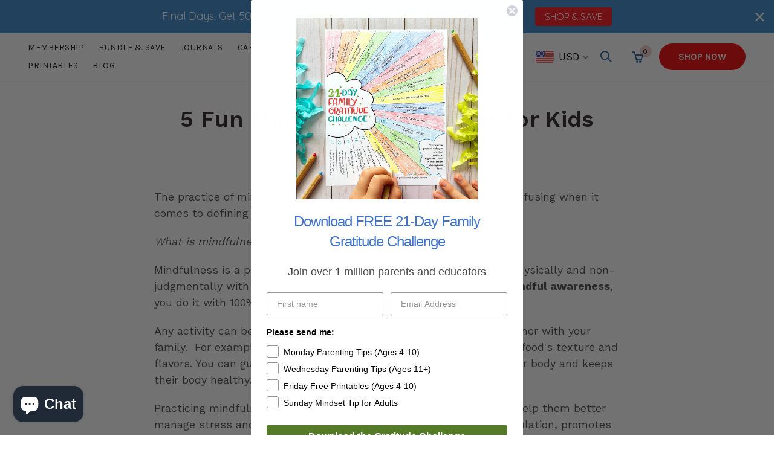

--- FILE ---
content_type: text/html; charset=utf-8
request_url: https://biglifejournal.com/blogs/blog/5-fun-mindfulness-activities-children-breathing-exercises
body_size: 71412
content:


<!doctype html>
<html class="no-js" lang="en">
<head><script defer src="https://cdn.skio.com/scripts/shopify/head/shopify.ba9807f79b5cdb6483d5.js"></script>
<!-- Google Tag Manager -->
<script>
  (function(w,d,s,l,i){w[l]=w[l]||[];w[l].push({'gtm.start':
    new Date().getTime(),event:'gtm.js'});var f=d.getElementsByTagName(s)[0],
    j=d.createElement(s),dl=l!='dataLayer'?'&l='+l:'';j.async=true;j.src=
    'https://www.googletagmanager.com/gtm.js?id='+i+dl;f.parentNode.insertBefore(j,f);
    })(window,document,'script','dataLayer','GTM-KKJ3Q2L');
</script>  
  <!-- Start of TrueVault Polaris Code Block -->
  <script>
    window.polarisOptions = {
      GoogleAnalyticsPropertyId: "UA-67510915-4",
      enableConsentManager: true,
      privacyCenterId: "RDSSOLOEK",
    };
  </script>
<script src="//biglifejournal.com/cdn/shop/t/397/assets/polaris.js?v=142813683540353945891761169813" defer></script>
  
<!-- End of TrueVault Polaris Code Block -->
<!-- start omniconvert.com code -->
<link rel="dns-prefetch" href="//app.omniconvert.com"/>
<script>
var _mktz = _mktz || [];
_mktz.cc_domain = 'biglifejournal.com';
</script>
<script type="text/javascript">window._mktz=window._mktz||[];</script>
<script type="text/javascript" src="//cdn.omniconvert.com/js/p309671.js" defer></script>
<!-- end omniconvert.com code -->
  <script src="//biglifejournal.com/cdn/shop/t/397/assets/splide.min.js?v=149197576530405164461761169834" defer></script>
<!-- Add to cart arrows upload -->

<!-- Karla font upload -->
<link href="//biglifejournal.com/cdn/shop/t/397/assets/fonts.css?family=Karla:ital,wght@0,400;0,700&amp;family=Quicksand:ital,wght@0,400&amp;display=swap&amp;v=180216528882031308821761169771" rel="stylesheet" type="text/css" media="all" />
  
  <link href="//biglifejournal.com/cdn/shop/t/397/assets/splide.min.css?v=126761935465139597841761169833" rel="stylesheet" type="text/css" media="all" />


  	<script type="text/javascript">
    window.requestIdleCallback=window.requestIdleCallback||function(e){var n=Date.now();return setTimeout(function(){e({didTimeout:!1,timeRemaining:function(){return Math.max(0,50-(Date.now()-n))}})},1)},window.cancelIdleCallback=window.cancelIdleCallback||function(e){clearTimeout(e)};
    var delayed=function(e,t,n){return!!n&&(!!t&&(!!e&&void setTimeout(function(){var n;"link"==t&&((n=document.createElement("link")).type="text/css",n.rel="stylesheet",n.href=e,document.head.appendChild(n));"script"==t&&((n=document.createElement("script")).type="text/javascript",n.async=!0,n.src=e,document.head.appendChild(n))},n)))};
</script>

<link rel="preconnect" href="//fonts.shopifycdn.com" />  <link rel="preconnect" href="//cdn.shopify.com" />  <link rel="preconnect" href="//v.shopify.com" />  <link rel="preconnect" href="//cdn.shopifycloud.com" />  <link rel="preconnect" href="//www.google-analytics.com" />

<script>
  if (!('IntersectionObserver' in window)) {
    var script = document.createElement("script");
    script.src = "//raw.githubusercontent.com/w3c/IntersectionObserver/master/polyfill/intersection-observer.js";
    document.getElementsByTagName('head')[0].appendChild(script);
  }
  /*! lozad.js - v1.16.0 - 2020-09-06
* https://github.com/ApoorvSaxena/lozad.js
* Copyright (c) 2020 Apoorv Saxena; Licensed MIT */
!function(t,e){"object"==typeof exports&&"undefined"!=typeof module?module.exports=e():"function"==typeof define&&define.amd?define(e):t.lozad=e()}(this,function(){"use strict";
/**
   * Detect IE browser
   * @const {boolean}
   * @private
   */var g="undefined"!=typeof document&&document.documentMode,f={rootMargin:"0px",threshold:0,load:function(t){if("picture"===t.nodeName.toLowerCase()){var e=t.querySelector("img"),r=!1;null===e&&(e=document.createElement("img"),r=!0),g&&t.getAttribute("data-iesrc")&&(e.src=t.getAttribute("data-iesrc")),t.getAttribute("data-alt")&&(e.alt=t.getAttribute("data-alt")),r&&t.append(e)}if("video"===t.nodeName.toLowerCase()&&!t.getAttribute("data-src")&&t.children){for(var a=t.children,o=void 0,i=0;i<=a.length-1;i++)(o=a[i].getAttribute("data-src"))&&(a[i].src=o);t.load()}t.getAttribute("data-poster")&&(t.poster=t.getAttribute("data-poster")),t.getAttribute("data-src")&&(t.src=t.getAttribute("data-src")),t.getAttribute("data-srcset")&&t.setAttribute("srcset",t.getAttribute("data-srcset"));var n=",";if(t.getAttribute("data-background-delimiter")&&(n=t.getAttribute("data-background-delimiter")),t.getAttribute("data-background-image"))t.style.backgroundImage="url('"+t.getAttribute("data-background-image").split(n).join("'),url('")+"')";else if(t.getAttribute("data-background-image-set")){var d=t.getAttribute("data-background-image-set").split(n),u=d[0].substr(0,d[0].indexOf(" "))||d[0];// Substring before ... 1x
u=-1===u.indexOf("url(")?"url("+u+")":u,1===d.length?t.style.backgroundImage=u:t.setAttribute("style",(t.getAttribute("style")||"")+"background-image: "+u+"; background-image: -webkit-image-set("+d+"); background-image: image-set("+d+")")}t.getAttribute("data-toggle-class")&&t.classList.toggle(t.getAttribute("data-toggle-class"))},loaded:function(){}};function A(t){t.setAttribute("data-loaded",!0)}var m=function(t){return"true"===t.getAttribute("data-loaded")},v=function(t){var e=1<arguments.length&&void 0!==arguments[1]?arguments[1]:document;return t instanceof Element?[t]:t instanceof NodeList?t:e.querySelectorAll(t)};return function(){var r,a,o=0<arguments.length&&void 0!==arguments[0]?arguments[0]:".lozad",t=1<arguments.length&&void 0!==arguments[1]?arguments[1]:{},e=Object.assign({},f,t),i=e.root,n=e.rootMargin,d=e.threshold,u=e.load,g=e.loaded,s=void 0;"undefined"!=typeof window&&window.IntersectionObserver&&(s=new IntersectionObserver((r=u,a=g,function(t,e){t.forEach(function(t){(0<t.intersectionRatio||t.isIntersecting)&&(e.unobserve(t.target),m(t.target)||(r(t.target),A(t.target),a(t.target)))})}),{root:i,rootMargin:n,threshold:d}));for(var c,l=v(o,i),b=0;b<l.length;b++)(c=l[b]).getAttribute("data-placeholder-background")&&(c.style.background=c.getAttribute("data-placeholder-background"));return{observe:function(){for(var t=v(o,i),e=0;e<t.length;e++)m(t[e])||(s?s.observe(t[e]):(u(t[e]),A(t[e]),g(t[e])))},triggerLoad:function(t){m(t)||(u(t),A(t),g(t))},observer:s}}});

</script>
  <meta name="google-site-verification" content="3VZ2QjkaWtlminLfNefjwAKl-QrMvB4WtWRUkqd0ahE" />
  <meta name="google-site-verification" content="n6gmHQSoxTklxge7hDu-9tks_-hZMHBLbyNsEX7uKiE" />

  <meta name="facebook-domain-verification" content="hj6wbv55v3cj1gsu2b5xbdr7upifj6" />
  <!-- Ahrefs manual integration -->
  <meta name="ahrefs-site-verification" content="dd17ca93d2a62493d5497b1982dc53ab3176e9e4d46d40b389158b9460f09d56">
  <!-- End of Ahrefs manual integration -->

    <!-- /Google Optimize -->

    <meta charset="utf-8">
    <meta http-equiv="X-UA-Compatible" content="IE=edge,chrome=1">
    <meta name="viewport" content="width=device-width, initial-scale=1.0, maximum-scale=5.0">
    <meta name="theme-color" content="#ea5048">
    <meta name="keywords" content="Big Life Journal">
    <meta name="author" content="biglifejournal.com">
    <meta name="format-detection" content="telephone=no">
    <link rel="canonical" href="https://biglifejournal.com/blogs/blog/5-fun-mindfulness-activities-children-breathing-exercises"><link rel="shortcut icon" href="//biglifejournal.com/cdn/shop/files/faviconfinl-05_32x.png?v=1673844650" type="image/png">
    
<link rel="apple-touch-icon-precomposed" sizes="152x152" href="//biglifejournal.com/cdn/shop/files/faviconfinl-05_152x.png?v=1673844650"><script type="text/javascript">document.documentElement.className = document.documentElement.className.replace('no-js', 'yes-js js_active js')</script><title>5 Fun Mindfulness Activities for Kids | Big Life Journal
</title>
<!-- begin Convert Experiences code--> <script type="text/javascript" src="//cdn-3.convertexperiments.com/js/10034929-10032923.js" async></script> <!-- end Convert Experiences code --><meta name="description" content="Fun mindfulness activities for kids that parents can use to help children practice mindfulness in everyday moments.">



<meta property="og:site_name" content="Big Life Journal">
<meta property="og:url" content="https://biglifejournal.com/blogs/blog/5-fun-mindfulness-activities-children-breathing-exercises">
<meta property="og:title" content="5 Fun Mindfulness Activities for Kids">
<meta property="og:type" content="article">
<meta property="og:description" content="Practicing mindfulness is incredibly empowering for children. It can help them better manage stress and anxiety when it does occur. It helps with self-regulation, promotes positive emotions and self-compassion. Here are five simple mindfulness activities for kids to help them live in the present and focus on the positive using mindfulness."><meta property="og:image" content="http://biglifejournal.com/cdn/shop/articles/feature-blog-5-mindful-activities-children-relaxation-breathing-mindfulness-printable-big-life-journal.png?v=1516863170">
      <meta property="og:image:secure_url" content="https://biglifejournal.com/cdn/shop/articles/feature-blog-5-mindful-activities-children-relaxation-breathing-mindfulness-printable-big-life-journal.png?v=1516863170">
      <meta property="og:image:width" content="840">
      <meta property="og:image:height" content="558">
      <meta property="og:image:alt" content="5-mindful-activities-children-relaxation-breathing-mindfulness-printable-big-life-journal">

<meta name="twitter:site" content="@biglifejournal">
<meta name="twitter:card" content="summary_large_image">
<meta name="twitter:title" content="5 Fun Mindfulness Activities for Kids">
<meta name="twitter:description" content="Practicing mindfulness is incredibly empowering for children. It can help them better manage stress and anxiety when it does occur. It helps with self-regulation, promotes positive emotions and self-compassion. Here are five simple mindfulness activities for kids to help them live in the present and focus on the positive using mindfulness.">
<link href="//biglifejournal.com/cdn/shop/t/397/assets/gl_vendor.css?v=105634025722392352521761169776" rel="stylesheet" type="text/css" media="all" />
<link href="//biglifejournal.com/cdn/shop/t/397/assets/main.min.css?v=172839908127153678301761169800" rel="stylesheet" type="text/css" media="all" />
<link href="//biglifejournal.com/cdn/shop/t/397/assets/blog.scss.css?v=57075655371474083731761169739" rel="stylesheet" type="text/css" media="all" />
<link href="//biglifejournal.com/cdn/shop/t/397/assets/update.scss.css?v=85399903566146077171761169848" rel="stylesheet" type="text/css" media="all" /><script>
/*! loadCSS. [c]2017 Filament Group, Inc. MIT License */
!function(e){"use strict";var t=function(t,n,r){function o(e){return i.body?e():void setTimeout(function(){o(e)})}function a(){d.addEventListener&&d.removeEventListener("load",a),d.media=r||"all"}var l,i=e.document,d=i.createElement("link");if(n)l=n;else{var s=(i.body||i.getElementsByTagName("head")[0]).childNodes;l=s[s.length-1]}var u=i.styleSheets;d.rel="stylesheet",d.href=t,d.media="only x",o(function(){l.parentNode.insertBefore(d,n?l:l.nextSibling)});var f=function(e){for(var t=d.href,n=u.length;n--;)if(u[n].href===t)return e();setTimeout(function(){f(e)})};return d.addEventListener&&d.addEventListener("load",a),d.onloadcssdefined=f,f(a),d};"undefined"!=typeof exports?exports.loadCSS=t:e.loadCSS=t}("undefined"!=typeof global?global:this),function(e){if(e.loadCSS){var t=loadCSS.relpreload={};if(t.support=function(){try{return e.document.createElement("link").relList.supports("preload")}catch(t){return!1}},t.poly=function(){for(var t=e.document.getElementsByTagName("link"),n=0;n<t.length;n++){var r=t[n];"preload"===r.rel&&"style"===r.getAttribute("as")&&(e.loadCSS(r.href,r,r.getAttribute("media")),r.rel=null)}},!t.support()){t.poly();var n=e.setInterval(t.poly,300);e.addEventListener&&e.addEventListener("load",function(){t.poly(),e.clearInterval(n)}),e.attachEvent&&e.attachEvent("onload",function(){e.clearInterval(n)})}}}(this);
</script><!-- Logo CSS --><style type="text/css">a.pswp__share--download {display: none;}@media (max-width: 480px){.basel-products-tabs .open-title-menu {white-space: nowrap;max-width: 160px;text-overflow: ellipsis;}} #variantQuantity:empty,#variantQuantity_quick:empty {margin: 0;}.loader {position: fixed;background: rgba(0, 0, 0, .85);left: 0;top: 0;width: 100%;height: 100%;z-index: 1000;}.loader .loader-inner {background: url(//cdn.shopify.com/s/files/1/2251/1247/t/22/assets/loader.svg) no-repeat;background-size: 100%;width: 50px;height: 50px;position: absolute;margin: auto;top: 0;bottom: 0;left: 0;right: 0;}input[type=number]::-webkit-outer-spin-button,input[type=number]::-webkit-inner-spin-button {-webkit-appearance: none;margin: 0;}input[type=number] {-webkit-appearance: textfield !important;-moz-appearance: textfield !important;appearance: textfield !important;}.gl_custom_1472909916515__94 {padding-top: 7vw !important;padding-bottom: 7vw !important;background-position: 0 0 !important;background-repeat: no-repeat !important;}.product_img_trust_seal img {width: 100%;}.section_title_sport + .shopify-section .gl_column-inner { margin-top: -7vw !important;padding-top: 0px !important;}.section_title_sport + .shopify-section .gl_row {z-index: 35;position: relative;}.mfp-zoom-in.mfp-bg {transition: all .3s ease-out;}.mfp-zoom-in.mfp-bg {opacity: 0;}.mfp-zoom-in.mfp-bg.mfp-ready {opacity: .8;}.mfp-zoom-in .mfp-with-anim {opacity: 0;transition: all .2s ease-in-out;transform: scale(.8);}.mfp-zoom-in.mfp-ready .mfp-with-anim {opacity: 1;transform: scale(1);}body.basel-header-overlap.template-collection.has_cat_img .main-header.color-scheme-light,body.basel-header-overlap.template-list-collections.has_cat_img .main-header.color-scheme-light {background-color: transparent;}body.basel-header-overlap.template-collection:not(.has_cat_img) .title-shop,body.basel-header-overlap.template-list-collections:not(.has_cat_img) .title-shop{padding:0 !important;}.single-product-content .entry-summary .button.size_guide {display: inline-block;vertical-align: middle;text-align: center;font-size: 14px;line-height: 1.5;color: #4e4e4e;padding: 0;background-color: transparent;border: none;text-transform: none;}.single-product-content .entry-summary .button.size_guide:before {font-size: 18px;vertical-align: middle;margin-right: 5px;color: #4e4e4e;display: inline-block;font-family: Simple-Line-Icons;-webkit-transition: all .2s;-moz-transition: all .2s;-o-transition: all .2s;transition: all .2s;content: "\e060";}.shopify-show-per-page .label_show {display: inline-block;margin-bottom: 0;margin-right: 10px;}.shopify-show-per-page .orderbyshow {width: auto;min-width: 70px;padding-right: 10px;}.header-base_categories.main-header .main-nav {display: block;}/* .wrapper-boxed.basel-cart-opened .website-wrapper { max-width: 100%;} */body.wrapper-boxed.basel-cart-opened {position: relative;}body.wrapper-boxed.basel-cart-opened .website-wrapper.basel-wrapper-shifted { position: static;}#variantQuantity, #variantQuantity_quick {font-weight: bold;text-transform: uppercase;} #recently_wrap .owl-stage-outer {height: 100% !important; }.product-grid-item .same_height .hover-img,.product-grid-item .same_height .hover-img img,.product-list-item .same_height .hover-img, .product-list-item .same_height .hover-img img {height: 100%;}.gl-gird-collection-section .elements-grid .basel-products-loader,.retina-logo{ display: none;}.retina-logo,.sticky-logo{ display: none !important;}@media only screen and (-webkit-min-device-pixel-ratio: 2), not all, not all, not all, only screen and (min-resolution: 192dpi), only screen and (min-resolution: 2dppx) {.main-header .regular-logo {display: none !important;}.main-header .retina-logo {display: inline-block !important;}}.act-scroll .site-logo img.retina-logo, .header-clone .site-logo img.retina-logo {display: none !important;}.template-product .site-content,.product-list-item .product-element-top.product-list-image {margin-bottom: 0;}.color-scheme-light .basel-search-dropdown .autocomplete-suggestions .suggestion-title a, .search-extended .autocomplete-suggestions .suggestion-title a{color: rgba(0,0,0,.7);}.main-header.color-scheme-light .product-grid-item .product-title>a {color: inherit;}.single-product-content .spr-icon {font-size: 12px;}.single-product-content span.spr-badge-caption {font-size: 14px;}.product-list-item .hover-img img {width: 100%;}tr.description>td>p {max-width: 500px;margin: 0 auto;}.basel-header-overlap .topbar-wrapp {z-index: 22222;}.basel-header-overlap .cart-widget-side, .basel-header-overlap .mobile-nav,.basel-header-overlap .login-form-side {z-index: 50000;}.italic {font-style: italic;}.single-product-content .basel-countdown-timer {margin-bottom: 15px;}.selector-wrapper,#variantQuantity,#variantQuantity_quick {display: none;}#variantQuantity.is-visible,#variantQuantity_quick.is-visible {display: block;}.nathan-header-overlap header.color-scheme-light {background-color: #000;}div#variantQuantity, div#variantQuantity_quick {margin-bottom: 20px;}li.mini_cart_item.mini_variant_gl span.quantity {margin-left: 72px;}.single-product-content .slick-vertical>button.slick-disabled {color: rgba(0,0,0,0.3);cursor: default;}.single-product-content .slick-vertical>button.slick-disabled:hover { color: #fff; }.swatches-on-grid .swatch-on-grid.swatch-size-medium {width: 25px;height: 25px;}.gl_star-rating {display: inline-block;font-size: 12px;position: relative;height: 18px;line-height: 18px;letter-spacing: 2px;margin-bottom: 4px;}.gl_star-rating span.spr-badge-caption {display: none;}.btn.btn-size-extra-small,.button.btn-size-extra-small,button.btn-size-extra-small,.added_to_cart.btn-size-extra-small,input[type="submit"].btn-size-extra-small { font-size: 10px;line-height: 14px;padding-top: 7px;padding-bottom: 7px;padding-left: 14px;padding-right: 14px;}.promo-banner.term-description {position: relative;margin-bottom: 30px;overflow: hidden;font-size: 16px;color: #000;line-height: 1.3;}.single-product .site-content {margin-bottom: 0;}.single-product-content .out-of-stock.variant_stock {border: 2px solid #CC1414;color: #B50808;margin: 0;padding: 9px 10px;}input.input__error {color: #AF7D27;border-color: #E0B252;background-color: transparent;}.testimonial-content >p {margin-bottom:0;}.color-scheme-light .testimonials.testimon-style-boxed .testimonial-content >p,.color-scheme-light .testimonials.testimon-style-boxed .testimonial-content a,.color-scheme-light .testimonials.testimon-style-boxed .testimonial-content footer>span {color: inherit;}h1.basel-logo-wrap {margin-bottom: 0;}table.gl_infor_account tr td {text-align: left;}.gl_custom_lingerie {margin-top: 20px !important;margin-right: 20px !important;margin-bottom: 20px !important;margin-left: 20px !important;padding-top: 40px !important;padding-right: 40px !important;padding-bottom: 20px !important;padding-left: 40px !important;background-color: #ffffff !important;}.gl_custom_1502352203858_94 {padding-top: 6vh !important;padding-right: 10% !important;padding-bottom: 3vh !important;padding-left: 10% !important;}.gl_custom_article {margin-top: 20px !important;margin-bottom: 20px !important;border-top-width: 1px !important;border-bottom-width: 1px !important;padding-top: 30px !important;padding-bottom: 30px !important;border-top-color: #f4f4f4 !important;border-top-style: solid !important;border-bottom-color: #f4f4f4 !important;border-bottom-style: solid !important;}input.shopify-challenge__button.btn {margin-bottom: 40px;}.gl_custom_article_full {margin-top: -40px !important;margin-bottom: 0px !important;padding-top: 0px !important;padding-bottom: 0px !important;background-color: #f7f7f7 !important;}.gl_custom_social_full {margin-bottom: 70px !important;border-top-width: 1px !important;border-bottom-width: 1px !important;padding-top: 40px !important;padding-bottom: 40px !important;border-top-color: #e5e5e5 !important;border-top-style: solid !important;border-bottom-color: #e5e5e5 !important;border-bottom-style: solid !important;}.gl_row_0 {margin-right: 0px !important;margin-left: 0px !important;}.gl_p_10 { padding: 10px !important;}.gl_pt_15 {padding-top: 15px !important;}.shopify-section.gl_tabs { position: relative; overflow: hidden} .fake_counter_real_time,.product_delivery {display: block;font-size: 14px;color: #2c2c2c;font-weight: bold;-webkit-border-radius: 5px;-moz-border-radius: 5px;border-radius: 5px;position: relative;overflow: hidden;margin: 0 2px;}.fake_counter_real_time #number_counter,#jas_product_delivery,#jas_product_delivery_quick,#product_delivery_quick {background-color: #0f8db3;padding: 5px 10px;border-radius: 2px;line-height: 1.1em;color: #ffffff;display: inline-block;-webkit-box-shadow: inset 0 -2px 0 rgba(0,0,0,.15);box-shadow: inset 0 -2px 0 rgba(0,0,0,.15);}.fake_counter_real_time #number_counter i {margin-left: 3px;}.fake_counter_real_time #number_counter:active {-webkit-box-shadow: none;box-shadow: none;top: 1px;}.basel-button-wrapper.btn-inline {display: inline-block;margin-bottom: 10px;margin-right: 10px;}.gl_pt_25 {padding-top: 25px !important;}.gl_pt_20 {padding-top: 20px !important;}.gl_pb_20 {padding-bottom: 20px !important;}.gl_color_dark p strong {color: black;}.gl_mb_0 {margin-bottom: 0px !important;}.gl_pt_0 {padding-top: 0px !important;}.gl_mb_4 {margin-bottom: 4vh !important;}.gl_mb_5 {margin-bottom: 5px !important;}.gl_mb_10 {margin-bottom: 10px !important;}.gl_mb_15 {margin-bottom: 15px !important;}.gl_mb_20 {margin-bottom: 20px !important;}.gl_mb_25 {margin-bottom: 25px !important;}.gl_mb_30 {margin-bottom: 30px !important;}.gl_mb_35 {margin-bottom: 35px !important;}.gl_mb_40 {margin-bottom: 40px !important;}.gl_mt_10 {margin-top: 10px !important;}.gl_mt_20 {margin-top: 20px !important;}.gl_mt_50 {margin-top: 50px !important;}.gl_mb_50 {margin-bottom: 50px !important;}.gl_mt_25 {margin-top: 25px !important;}.gl_mt_35 {margin-top: 35px !important;}.gl_m_m15 {margin-top: -15px !important;}.gl_mt_m30 {margin-top: -30px !important;}.gl_mt_m75 {margin-top: -75px !important;}.gl_mb_m35 {margin-bottom: -35px !important;}.gl_mtm_40 {margin-top: -40px !important;}.gl_mtm_89 {margin-top: -77px !important;}.gl_mt_40 {margin-top: 40px !important;}.gl_pt_30 {padding-top: 30px !important;}.gl_pb_30 { padding-bottom: 30px !important;}.gl_pr_30 {padding-right: 30px !important;}.gl_pl_30 { padding-left: 30px !important;}.gl_pr_40 {padding-right: 40px !important;}.gl_pl_40 { padding-left: 40px !important;}.gl_pt_35 { padding-top: 35px !important;}.gl_pd_lr_10 {padding-right: 10px !important;padding-left: 10px !important;}.gl_mb_4h {margin-bottom: 4vh !important;}.gl_mb_8h {margin-bottom: 8vh !important;}.gl_pt_8h {padding-top: 8vh !important;} .gl_pb_8h {padding-bottom: 8vh !important;}.gl_price_sushi .spb_single_image img{width: auto;}.gl_custom_1488533043379_94 {padding-top: 4vh !important;padding-bottom: 4vh !important;}.gl_custom_1507644691234_94 {margin-top: -7vh !important;margin-right: -50px !important;margin-bottom: -25vh !important;margin-left: -50px !important;padding-top: 0px !important;}.gl_custom_infor_one {margin-right: 4% !important;margin-bottom: 0px !important;margin-left: 4% !important;border-top-width: 5px !important;border-right-width: 5px !important;border-bottom-width: 5px !important;border-left-width: 5px !important;padding-right: 3% !important;padding-bottom: 0px !important;padding-left: 3% !important;background-color: #ffffff !important;border-left-color: rgba(107,107,107,0.11) !important;border-left-style: solid !important;border-right-color: rgba(107,107,107,0.11) !important;border-right-style: solid !important;border-top-color: rgba(107,107,107,0.11) !important;border-top-style: solid !important;border-bottom-color: rgba(107,107,107,0.11) !important;border-bottom-style: solid !important;}.gl_custom_infor_text_one {margin-top: 40px !important;margin-bottom: 40px !important;border-left-width: 1px !important;padding-top: 0px !important;border-left-color: #f4f4f4 !important;border-left-style: solid !important;}.gl_custom_tab_title {margin-bottom: 30px !important;padding-top: 14px !important;padding-right: 20px !important;padding-bottom: 14px !important;padding-left: 20px !important;background-color: #0f8db3 ;}.gl_custom_lingerie {margin-top: 20px !important;margin-right: 20px !important;margin-bottom: 20px !important;margin-left: 20px !important;padding-top: 40px !important;padding-bottom: 40px !important;background-color: #ffffff !important;}.about-shop-element {box-shadow: 1px 1px 9px rgba(0, 0, 0, 0.17);}body .basel-parallax {background-attachment: fixed;background-size: cover!important;}.gl_custom_hour {padding-top: 40px !important;padding-right: 20px !important;padding-bottom: 40px !important;padding-left: 20px !important;background-color: #ffffff !important;}.gl_custom_jewellery {margin-top: 20px !important;margin-bottom: 20px !important;margin-left: -80px !important;padding-top: 40px !important;padding-right: 40px !important;padding-bottom: 40px !important;padding-left: 40px !important;background-color: #ffffff !important;}.gl_custom_testimonials{border-right-width: 1px !important;padding-top: 20px !important;padding-bottom: 20px !important;border-right-color: rgba(255,255,255,0.13) !important;border-right-style: solid !important;}.gl_custom_jewellery_mobile {margin-top: -50px !important;margin-right: 20px !important;margin-bottom: 20px !important;margin-left: 20px !important;padding-top: 20px !important;padding-right: 20px !important;padding-bottom: 20px !important;padding-left: 20px !important;background-color: #ffffff !important;}.bg_color_white.image-swatch {border: 0;}.gl_custom_map {margin-right: 10% !important;margin-left: 10% !important;padding-top: 6% !important;}.gl_custom_content{border-top-width: 7px !important;border-right-width: 7px !important;border-bottom-width: 7px !important;border-left-width: 7px !important;padding-top: 45px !important;padding-right: 45px !important;padding-bottom: 45px !important;padding-left: 45px !important;background-position: center !important;background-repeat: no-repeat !important;background-size: contain !important;border-left-color: rgba(10,10,10,0.12) !important;border-left-style: solid !important;border-right-color: rgba(10,10,10,0.12) !important;border-right-style: solid !important;border-top-color: rgba(10,10,10,0.12) !important;border-top-style: solid !important;border-bottom-color: rgba(10,10,10,0.12) !important;border-bottom-style: solid !important;}.gl_custom_space_minimalist {padding-right: 4vw !important;padding-left: 4vw !important;}.gl_p_same_strong p, .gl_p_same_strong p{margin-bottom: 0}.pr {position: relative}.site-logo {width: 13%;}.site-logo img {max-width: 391px;max-height: 95px;}.widgetarea-head, .main-nav {width: 43.5%;}.right-column {width: 43.5%;white-space: nowrap;}.basel-shopify-layered-nav .basel-scroll {max-height: 234px;}.sticky-header .right-column {width: 300px;}/* Header height configs *//* Limit logo image height for according to header height */.site-logo img {max-height: 80px;}/* And for sticky header logo also */.act-scroll .site-logo img,.header-clone .site-logo img {max-height: 75px;max-height: 75px;max-width: 196px;}.act-scroll .site-logo img,.header-clone .site-logo img {display: none;}.act-scroll .site-logo img.sticky-logo,.header-clone .site-logo img.sticky-logo {display: inline-block !important;}/* Set sticky headers height for cloned headers based on menu links line height */.header-clone .main-nav .menu > li > a {height: 75px;line-height: 75px;} /* Height for switch logos */.sticky-header-real:not(.global-header-menu-top) .switch-logo-enable .basel-logo {height: 80px;}.sticky-header-real:not(.global-header-menu-top) .act-scroll .switch-logo-enable .basel-logo {height: 75px;}.sticky-header-real:not(.global-header-menu-top) .act-scroll .switch-logo-enable {transform: translateY(-60px);-webkit-transform: translateY(-60px);}/* Header height for these layouts based on it's menu links line height */.main-nav .menu > li > a {height: 95px;line-height: 95px;}/* The same for sticky header */.act-scroll .main-nav .menu > li > a {height: 75px;line-height: 75px;}/* Set line height for header links for shop header layout. Based in the header height option */.header-shop .right-column .header-links {height: 95px;line-height: 95px;}/* The same for sticky header */.header-shop.act-scroll .right-column .header-links {height: 75px;line-height: 75px;}/* Page headings settings for heading overlap. Calculate on the header height base */.basel-header-overlap .title-size-default,.basel-header-overlap .title-size-small,.basel-header-overlap .title-shop.without-title.title-size-default,.basel-header-overlap .title-shop.without-title.title-size-small {padding-top: 135px;}.basel-header-overlap .title-shop.without-title.title-size-large,.basel-header-overlap .title-size-large {padding-top: 215px;}@media (max-width: 991px) {/* Set header height for mobile devices */.main-header .wrapp-header {min-height: 60px;} /* Limit logo image height for mobile according to mobile header height */.site-logo img {max-height: 60px;} /* Limit logo on sticky header. Both header real and header cloned */.act-scroll .site-logo img,.header-clone .site-logo img {max-height: 60px;}/* Height for switch logos */.main-header .switch-logo-enable .basel-logo {height: 60px;}.sticky-header-real:not(.global-header-menu-top) .act-scroll .switch-logo-enable .basel-logo {height: 60px;}.sticky-header-real:not(.global-header-menu-top) .act-scroll .switch-logo-enable {transform: translateY(-60px);-webkit-transform: translateY(-60px);}/* Page headings settings for heading overlap. Calculate on the MOBILE header height base */.basel-header-overlap .title-size-default,.basel-header-overlap .title-size-small,.basel-header-overlap .title-shop.without-title.title-size-default,.basel-header-overlap .title-shop.without-title.title-size-small {padding-top: 80px;}.basel-header-overlap .title-shop.without-title.title-size-large,.basel-header-overlap .title-size-large {padding-top: 120px;} }.product-category-thumbnail img,.category-grid-item .category-link {width: 100%;}/* .product-grid-item .product-element-top>a img,.basel-hover-alt .hover-img img, .owl-carousel div.owl-item .hover-img img {width:100%;} */.basel-purchase {position:fixed;display:block;bottom:0;left:4%;z-index:10;-webkit-backface-visibility: hidden; /* Chrome, Safari, Opera */backface-visibility: hidden;}.basel-purchase:hover {opacity:0.9;}.basel-product-categories>li.cat-item-109 {display: none;}.col-five > .gl_col-sm-2 {width:20%;}.product-type-grouped.single-product-content .cart {width: 100%;}.product-type-grouped.single-product-content .cart table {border-top: 2px solid black;margin-bottom: 30px;}iframe[name='google_conversion_frame'] { height: 0 !important;width: 0 !important; line-height: 0 !important; font-size: 0 !important;margin-top: -13px;float: left;}.single-product-content .single_variation .shopify-variation-price {margin-right:0;}.single-product-content .single_variation .shopify-variation-price .price {margin-right:15px;}.product-type-grouped .group_table .stock {margin-bottom: 0;margin-right: 0;margin-left: 15px; }.commentlist .comment-text .description {line-height:1.6;}.main-header form.has-categories-dropdown .search-by-category ul .children {display:none;}.cat-design-alt .product-category-thumbnail {margin:-2px; }.cat-design-alt .category-link {display:block;}.dropdown-scroll > .sub-menu-dropdown {height: 540px;overflow: hidden;}.main-nav .menu>li.menu-item-design-sized .sub-menu-dropdown {padding-bottom:10px;}.header-spacing + .header-menu-top {margin-top:-40px;}.shopify-ordering.with-list .selected-order {font-weight:bold;}.basel-navigation .menu>li.menu-item-design-full-width .sub-menu>li>a,.basel-navigation .menu>li.menu-item-design-sized .sub-menu>li>a {font-weight: 600!important;}.header-categories .main-nav .menu li.menu-item-design-full-width>.sub-menu-dropdown {margin-top: -78px;}.basel-hover-quick .product-title a {display:block; }.hide-pag .owl-pagination,.hide-pag .owl-buttons {display:none;}.popup-quick-view .entry-summary .entry-title {font-size: 32px; }.product-quick-view .entry-title a {font-family:inherit;font-weight: inherit;font-style: inherit;}.basel-price-table .basel-plan-footer>a.added {display:none;}.color-scheme-light .testimonial .testimonial-content footer>span {color: rgba(255, 255, 255, 0.8);}.color-scheme-light .owl-theme:hover .owl-controls.clickable .owl-buttons div.disabled {color:rgba(255, 255, 255, 0.6);}.color-scheme-light .owl-theme .owl-controls .owl-buttons div {color:rgba(255, 255, 255, 0.8);}.color-scheme-light .owl-theme .owl-controls.clickable .owl-buttons div:hover {color:rgba(255, 255, 255, 1);}.color-scheme-light .owl-theme .owl-controls .owl-page span {background-color: rgba(255, 255, 255, 0.6);}.color-scheme-light .owl-theme .owl-controls .owl-page.active span, .color-scheme-light .owl-theme .owl-controls.clickable .owl-page:hover span {background-color: white;}.single-product-content .entry-summary .button.compare.loading:after {opacity: 1;visibility: visible;}.spb_video_wrapper .basel-video-poster, .spb_video_wrapper .basel-video-poster-wrapper, .spb_video_wrapper .basel-video-poster-wrapper:after {position: absolute;top: 0;left: 0;right: 0;bottom: 0;}.spb_video_wrapper .basel-video-poster-wrapper {position: absolute!important;z-index: 2;cursor: pointer;overflow: hidden;backface-visibility: hidden;-webkit-backface-visibility: hidden;perspective: 800px;-webkit-perspective: 800px;-webkit-transition: opacity .5s cubic-bezier(0,0,.44,1.18),visibility .5s cubic-bezier(0,0,.44,1.18);transition: opacity .5s cubic-bezier(0,0,.44,1.18),visibility .5s cubic-bezier(0,0,.44,1.18);}.spb_video_wrapper .basel-video-poster {background-size: cover;background-position: center center;background-repeat: no-repeat;margin: -1px;transform: scale(1.09);-webkit-transform: scale(1.09);-webkit-transition: transform .5s cubic-bezier(0,0,.44,1.18);transition: transform .5s cubic-bezier(0,0,.44,1.18);}.spb_video_wrapper .button-play {position: absolute;top: 50%;left: 50%;height: 70px;line-height: 67px;width: 70px;margin-top: -35px;margin-left: -35px;padding-left: 7px;text-align: center;color: #fff;border: 2px solid #1aada3;border-radius: 50%;z-index: 3;background-color: #1aada3;-webkit-transition: opacity .5s cubic-bezier(0,0,.44,1.18);transition: opacity .5s cubic-bezier(0,0,.44,1.18);}.spb_video_wrapper .button-play:after {content: "\f04b";display: inline-block;font-size: 26px;font-family: FontAwesome;}.spb_video_wrapper .basel-video-poster-wrapper.hidden-poster {opacity: 0;visibility: hidden;}.gl_custom_sushi_1494249094915 {margin-top: 100px !important;margin-right: 20px !important;margin-bottom: 4vh !important;margin-left: 20px !important;padding-top: 0px !important;padding-right: 40px !important;padding-bottom: 40px !important;padding-left: 40px !important;background-color: rgba(10,10,10,0.45) !important;}.single-product-content .entry-summary .button.compare:after {content: " ";width: 15px;height: 15px;display: inline-block;vertical-align: middle;border: 1px solid black;border-radius: 50%;border-left-color: transparent !important;border-right-color: transparent !important;animation: load-spin 450ms infinite linear;-o-animation: load-spin 450ms infinite linear;-ms-animation: load-spin 450ms infinite linear;-webkit-animation: load-spin 450ms infinite linear;-moz-animation: load-spin 450ms infinite linear;margin-left: 10px;opacity: 0;visibility: hidden;}.basel-buttons .product-compare-button>a,.single-product-content .entry-summary .button.compare,.basel-hover-base .basel-add-btn>a,.basel-hover-base .product-compare-button a {text-transform:none;}.sticky-header .basel-search-full-screen .basel-search-wrapper {height:100vh;transition: opacity .25s ease-in-out, height .25s ease-in-out, visibility .25s,transform .25s ease-in-out;-webkit-transition: opacity .25s ease-in-out, height .25s ease-in-out, visibility .25s,transform .25s ease-in-out;}.sticky-header .basel-search-full-screen .basel-search-inner .basel-close-search {bottom:90px;}.rtl .has-border,.rtl .has-border > .gl_column-inner {border:none!important;}.related-and-upsells .product-grid-item .hover-img img {width:100%;}.cat-design-alt .product-category-thumbnail img {width:100%!important;}.hidden-nav-button {display:none!important;}.dropdown-scroll .spb_single_image {border: 2px solid #f7f7f7;}.page-id-25728 .dropdown-scroll .spb_single_image,.page-id-23954 .dropdown-scroll .spb_single_image {border: 2px solid rgba(255,255,255,0.1);}.owl-carousel .owl-stage-outer {clear: both;}.widget_product_categories .cat-item-109 .cat-item:nth-child(even) {display: none;}.rtl {direction: rtl;}@media (max-width: 1024px) and (min-width: 991px) {.header-categories .categories-menu-dropdown .sub-menu-dropdown {width: 680px;}}@media (max-width: 991px) {.sticky-footer-on .footer-container {visibility: visible;}}.menu-item-19907 > .sub-menu-dropdown {background-size: contain}.product-design-sticky .shopify-product-gallery .shopify-product-gallery__wrapper a > img {width: 100%;}.product-design-sticky .shopify-product-gallery .shopify-product-gallery__wrapper .shopify-product-gallery__image:not(:first-child) a {display: block;transform:translateY(100px);-webkit-transform:translateY(100px);-moz-transform:translateY(100px);-o-transform:translateY(100px);transition: all 0.45s ease-in-out;-webkit-transition: all 0.45s ease-in-out;-moz-transition: all 0.45s ease-in-out;-o-transition: all 0.45s ease-in-out;opacity: 0;}.product-design-sticky .shopify-product-gallery .shopify-product-gallery__wrapper .shopify-product-gallery__image:not(:first-child) a.animate-images {transform:translateY(0px);-webkit-transform:translateY(0px);-moz-transform:translateY(0px);-o-transform:translateY(0px);opacity: 1;}.shopify-checkout-review-order-table td {width: 50%}@media (min-width: 992px) {.buy-basel {position: fixed;bottom: 40px;right: 40px;z-index: 1000;margin-bottom: 110px;background-color: #729c29;border-radius: 50%;-webkit-border-radius: 50%;-moz-border-radius: 50%;box-shadow: -6.772px 8.668px 16px 0px rgba(28, 30, 35, 0.15);-webkit-box-shadow: -6.772px 8.668px 16px 0px rgba(28, 30, 35, 0.15);-moz-box-shadow: -6.772px 8.668px 16px 0px rgba(28, 30, 35, 0.15);transition: all 1s ease;-webkit-transition: all 1s ease;-moz-transition: all 1s ease;-o-transition: all 1s ease;animation-name: animFadeUp;animation-fill-mode: both;animation-duration: 0.4s;animation-timing-function: ease;animation-delay: 1.5s;-webkit-animation-name: animFadeUp;-webkit-animation-fill-mode: both;-webkit-animation-duration: 0.4s;-webkit-animation-timing-function: ease;-webkit-animation-delay: 1.5s;-moz-animation-name: animFadeUp;-moz-animation-fill-mode: both;-moz-animation-duration: 0.4s;-moz-animation-timing-function: ease;-moz-animation-delay: 1.5s;-o-animation-name: animFadeUp;-o-animation-fill-mode: both;-o-animation-duration: 0.4s;-o-animation-timing-function: ease;-o-animation-delay: 1.5s;}.buy-basel img.envato-logo {position: absolute;right: -8px;bottom: -3px;background: #7cb442;border-radius: 50%;padding: 6px;}.rtl .buy-basel {left: auto;right: 40px;} }@media (min-width: 768px) and (max-width: 991px) {.buy-basel {display:none;}.swatch-on-grid .basel-tooltip-label {display:none;}.dropdown-scroll > .sub-menu-dropdown {display:none;}.basel-back-btn>span:before, .basel-products-nav .product-btn>a span:before {top: 0px;}.shop-loop-head {width:100%;}body .basel-parallax {background-attachment: scroll!important;} }@media (min-width: 481px) and (max-width: 767px) { .buy-basel {display:none;}.swatch-on-grid .basel-tooltip-label {display:none;}.dropdown-scroll > .sub-menu-dropdown {display:none;}.basel-back-btn>span:before, .basel-products-nav .product-btn>a span:before {top: 0px;}/* .product-grid-item .product-element-top>a img,.basel-hover-alt .hover-img img {width:100%;} */body .basel-parallax {background-attachment: scroll!important;} }@media (max-width: 480px) { .buy-basel {display:none;}.swatch-on-grid .basel-tooltip-label {display:none;}body .basel-parallax {background-attachment: scroll!important;}.dropdown-scroll > .sub-menu-dropdown {display:none;}.basel-back-btn>span:before, .basel-products-nav .product-btn>a span:before {top: 0px;}}/* color settings */body {background-color: rgba(0,0,0,0);}.gl_page_title.page-title-default {background-color: #212121;}body.template-collection .page-title-default {background-color: #ffffff;}.topbar-wrapp {background-color: #1aada3;background-repeat: default;background-size: default;background-attachment: default;background-position: default;background-image: url(//biglifejournal.com/cdn/shop/files/top-bar_1920x.png);}.main-header, .sticky-header.header-clone, .header-spacing {background-color: #ffffff;}.footer-container {background-color: #3c73af;}.template-product .site-content {background-color: rgba(0,0,0,0);}.main-header {border-bottom: 2px solid #f5f5f5;}body,p,.widget_nav_mega_menu .menu > li > a,.mega-navigation .menu > li > a,.basel-navigation .menu > li.menu-item-design-full-width .sub-sub-menu li a,.basel-navigation .menu > li.menu-item-design-sized .sub-sub-menu li a,.basel-navigation .menu > li.menu-item-design-default .sub-menu li a,.font-default {font-family: Karla, Arial, Helvetica, sans-serif;color: #4c4c4c;font-size: 14px;}h1 a, h2 a, h3 a, h4 a, h5 a, h6 a, h1, h2, h3, h4, h5, h6, .title, table th, .masonry-filter li a, .shopify .cart-empty, .basel-navigation .menu > li.menu-item-design-full-width .sub-menu > li > a, .basel-navigation .menu > li.menu-item-design-sized .sub-menu > li > a {font-family: Karla, 'MS Sans Serif', Geneva, sans-serif;color: #1b1919;}.product-title a,.post-slide .entry-title a,.category-grid-item .hover-mask h3,.basel-search-full-screen .basel-search-inner input[type="text"],.blog-post-loop .entry-title,.single-product-content .entry-title,.font-title {font-family: Lora, 'MS Sans Serif', Geneva, sans-serif;color: #252222;}.title-alt, .subtitle, .font-alt {font-family: Lato, 'Comic Sans MS', cursive;font-weight: 400;font-style: italic;}.type-post .entry-meta {font-family: Lato, 'Comic Sans MS', cursive;font-weight: 400;font-style: italic;}.widgettitle,.widget-title {font-family: Karla;font-weight: 700;font-style: normal;color: #0a0a0a;}.main-nav .menu > li > a {font-size: 17px;}.nathan_style_2.single-product-content .cart .button {font-size: 13px;line-height: 18px;padding: 11px 20px;background-color: #f3f3f3;color: #3E3E3E;display: inline-block;position: relative;font-weight: 600;text-align: center;text-transform: uppercase;letter-spacing: .3px;border-radius: 0;border-width: 0;border-style: solid;border-color: transparent;outline: 0;-webkit-box-shadow: none;box-shadow: none;text-shadow: none;text-decoration: none;vertical-align: middle;cursor: pointer;border: none;-webkit-box-shadow: inset 0 -2px 0 rgba(0,0,0,.15);box-shadow: inset 0 -2px 0 rgba(0,0,0,.15);-webkit-transition: color .25s ease,background-color .25s ease,border-color .25s ease,box-shadow 0s ease,opacity .25s ease;-webkit-transition: color .25s ease,background-color .25s ease,border-color .25s ease,opacity .25s ease,-webkit-box-shadow 0s ease;transition: color .25s ease,background-color .25s ease,border-color .25s ease,opacity .25s ease,-webkit-box-shadow 0s ease;transition: color .25s ease,background-color .25s ease,border-color .25s ease,box-shadow 0s ease,opacity .25s ease;transition: color .25s ease,background-color .25s ease,border-color .25s ease,box-shadow 0s ease,opacity .25s ease,-webkit-box-shadow 0s ease;color: #fff;}.nathan_style_2.single-product-content .cart .button:focus, .nathan_style_2.single-product-content .cart .button:hover {opacity: .8;}.nathan_style_2.single-product-content .cart .button:focus, .nathan_style_2.single-product-content .cart .button:hover {opacity: 1;-webkit-box-shadow: inset 0 -2px 0 rgba(0,0,0,.15);box-shadow: inset 0 -2px 0 rgba(0,0,0,.15);}.nathan_style_2.single-product-content .cart .button.loading {color: transparent!important;}.nathan_style_2.single-product-content .cart .button.loading:after {border-color: #fff;content: "";width: 18px;height: 18px;display: inline-block;vertical-align: middle;border: 1px solid #fff;border-left-color: #fff;border-radius: 50%;position: absolute;top: 50%;left: 50%;opacity: 0;margin-left: -9px;margin-top: -9px;transition: opacity 0s ease;-webkit-transition: opacity 0s ease;opacity: 1;animation: load-spin 450ms infinite linear;-webkit-animation: load-spin 450ms infinite linear;transition: opacity .25s ease;-webkit-transition: opacity .25s ease;}.nathan_style_2.single-product-content .cart .button:active {-webkit-box-shadow: none;box-shadow: none;top: 1px;}.color-primary,.mobile-nav ul li.current_page_item > a,.main-nav .menu > li.current-menu-item > a,.main-nav .menu > li.onepage-link.current-menu-item > a,.main-nav .menu > li > a:hover,.main-nav .menu > li > a:focus,.basel-navigation .menu>li.menu-item-design-default ul li:hover>a,.basel-navigation .menu > li.menu-item-design-full-width .sub-menu li a:hover,.basel-navigation .menu > li.menu-item-design-sized .sub-menu li a:hover,.basel-product-categories.responsive-cateogires li.current-cat > a,.basel-product-categories.responsive-cateogires li.current-cat-parent > a,.basel-product-categories.responsive-cateogires li.current-cat-ancestor > a,a[href^=tel],.topbar-menu ul > li > .sub-menu-dropdown li > a:hover,.btn.btn-color-primary.btn-style-bordered,.button.btn-color-primary.btn-style-bordered,button.btn-color-primary.btn-style-bordered,.added_to_cart.btn-color-primary.btn-style-bordered,input[type=submit].btn-color-primary.btn-style-bordered,.basel-dark .single-product-content .entry-summary .yith-wcwl-add-to-wishlist .yith-wcwl-wishlistaddedbrowse a:before,.basel-dark .single-product-content .entry-summary .yith-wcwl-add-to-wishlist .yith-wcwl-wishlistexistsbrowse a:before,.basel-dark .read-more-section .btn-read-more,.basel-dark .products-footer .basel-blog-load-more,.basel-dark .products-footer .basel-products-load-more,.basel-dark .products-footer .basel-portfolio-load-more,.basel-dark .blog-footer .basel-blog-load-more,.basel-dark .blog-footer .basel-products-load-more,.basel-dark .blog-footer .basel-portfolio-load-more,.basel-dark .portfolio-footer .basel-blog-load-more,.basel-dark .portfolio-footer .basel-products-load-more,.basel-dark .portfolio-footer .basel-portfolio-load-more,.basel-dark .color-primary,.basel-hover-link .swap-elements .btn-add a,.basel-hover-link .swap-elements .btn-add a:hover,.basel-hover-link .swap-elements .btn-add a:focus,.menu-item-language .submenu-languages li:hover a,.blog-post-loop .entry-title a:hover,.blog-post-loop.sticky .entry-title:before,.post-slide .entry-title a:hover,.comments-area .reply a,.single-post-navigation a:hover,blockquote footer:before,blockquote cite,.format-quote .entry-content blockquote cite,.format-quote .entry-content blockquote cite a,.type-post .entry-meta .meta-author a,.type-post .entry-meta .meta-author .name_author,.search-no-results.shopify .site-content:before,.search-no-results .not-found .entry-header:before,.login .lost_password > a:hover,.error404 .page-title,.menu-label-new:after,.widget_shopping_cart .product_list_widget li .quantity .amount,.product_list_widget li ins .amount,.price ins > .amount,.price ins,.single-product-content .price,.single-product-content .price .amount,.basel-products-nav .product-short .price,.basel-products-nav .product-short .price .amount,.star-rating span:before,.single-product-content .comment-form .stars span a:hover,.single-product-content .comment-form .stars span a.active,.tabs-layout-accordion .basel-tab-wrapper .basel-accordion-title:hover,.tabs-layout-accordion .basel-tab-wrapper .basel-accordion-title.active,.single-product-content .shopify-product-details__short-description ul > li:before,.single-product-content #tab-description ul > li:before,.blog-post-loop .entry-content ul > li:before,.comments-area .comment-list li ul > li:before,.sidebar-widget li a:hover,.filter-widget li a:hover,.sidebar-widget li > ul li a:hover,.filter-widget li > ul li a:hover,.basel-price-filter ul li a:hover .amount,.basel-hover-effect-4 .swap-elements > a,.basel-hover-effect-4 .swap-elements > a:hover,.wishlist_table tr td.product-price ins .amount,.basel-buttons .yith-wcwl-add-to-wishlist .yith-wcwl-wishlistaddedbrowse > a,.basel-buttons .yith-wcwl-add-to-wishlist .yith-wcwl-wishlistexistsbrowse > a,.basel-buttons .product-compare-button > a.compare.added,.compare.added, .basel-buttons .yith-wcwl-add-to-wishlist .yith-wcwl-wishlistaddedbrowse > a:hover,.basel-buttons .yith-wcwl-add-to-wishlist .yith-wcwl-wishlistexistsbrowse > a:hover,.single-product-content .entry-summary .yith-wcwl-add-to-wishlist a:hover,.single-product-content .entry-summary .yith-wcwl-add-to-wishlist a:hover:before,.single-product-content .entry-summary .yith-wcwl-add-to-wishlist .yith-wcwl-wishlistaddedbrowse a:before,.single-product-content .entry-summary .yith-wcwl-add-to-wishlist .yith-wcwl-wishlistexistsbrowse a:before,.single-product-content .entry-summary .yith-wcwl-add-to-wishlist .yith-wcwl-add-button.feid-in > a:before,.vendors-list ul li a:hover,.single-product-content .entry-summary .button.compare:hover,.single-product-content .entry-summary .button.compare:hover:before,.single-product-content .entry-summary .button.compare.added:before,.blog-post-loop .entry-content ul li:before,.basel-menu-price .menu-price-price,.basel-menu-price.cursor-pointer:hover .menu-price-title,.comments-area #cancel-comment-reply-link:hover,.comments-area .comment-body .comment-edit-link:hover,.popup-quick-view .entry-summary .entry-title a:hover,.spb_text_column ul:not(.social-icons) > li:before,.widget_product_categories .basel-cats-toggle:hover,.widget_product_categories .toggle-active,.basel-products-suggest .table_suggest a:hover,.widget_product_categories .current-cat-parent > a,#shopify-section-gl_section_sidebar_blog .widget_categories .current-cat > a,.shopify-checkout-review-order-table tfoot .order-total td .amount,.widget_shopping_cart .product_list_widget li .remove:hover,.basel-active-filters .widget_layered_nav_filters ul li a .amount,.title-wrapper.basel-title-color-primary .title-subtitle,.widget_categories li.cat-item.current-cat,.topbar-menu ul>li.currency li.active a, .topbar-menu ul>li.language li.active a,.topbar-menu .currencies li.active a, .topbar-menu .jas_lang li.active a,.widget_shopping_cart .widget_shopping_cart_content > .total .amount,.subtitle-color-primary.subtitle-style-default,.color-scheme-light .gl_tta-tabs.gl_tta-tabs-position-top.gl_tta-style-classic .gl_tta-tab.gl_active > a,.gl-tab-js .gl_tta.gl_general.gl_tta-style-classic .gl_tta-tab.gl_active > a {color: #3C73AF;}.right-column .wishlist-info-widget > a > span,.basel-cart-design-2 > a .basel-cart-number,.basel-cart-design-3 > a .basel-cart-number,.btn.btn-color-primary,.button.btn-color-primary,button.btn-color-primary,.added_to_cart.btn-color-primary,input[type=submit].btn-color-primary,.btn.btn-color-primary:hover,.btn.btn-color-primary:focus,.button.btn-color-primary:hover,.button.btn-color-primary:focus,button.btn-color-primary:hover,button.btn-color-primary:focus,.added_to_cart.btn-color-primary:hover,.added_to_cart.btn-color-primary:focus,input[type=submit].btn-color-primary:hover,input[type=submit].btn-color-primary:focus,.btn.btn-color-primary.btn-style-bordered:hover,.btn.btn-color-primary.btn-style-bordered:focus,.button.btn-color-primary.btn-style-bordered:hover,.button.btn-color-primary.btn-style-bordered:focus,button.btn-color-primary.btn-style-bordered:hover,button.btn-color-primary.btn-style-bordered:focus,.added_to_cart.btn-color-primary.btn-style-bordered:hover,.added_to_cart.btn-color-primary.btn-style-bordered:focus,input[type=submit].btn-color-primary.btn-style-bordered:hover,input[type=submit].btn-color-primary.btn-style-bordered:focus,.widget_shopping_cart .widget_shopping_cart_content .buttons .checkout,.widget_shopping_cart .widget_shopping_cart_content .buttons .checkout:hover,.widget_shopping_cart .widget_shopping_cart_content .buttons .checkout:focus,.basel-search-dropdown .basel-search-wrapper .basel-search-inner form button,.basel-search-dropdown .basel-search-wrapper .basel-search-inner form button:hover,.basel-search-dropdown .basel-search-wrapper .basel-search-inner form button:focus,.no-results .searchform #searchsubmit,.no-results .searchform #searchsubmit:hover,.no-results .searchform #searchsubmit:focus,.comments-area .comment-respond input[type=submit],.comments-area .comment-respond input[type=submit]:hover,.comments-area .comment-respond input[type=submit]:focus,.shopify .cart-collaterals .cart_totals .sp-proceed-to-checkout a,.shopify .cart-collaterals .cart_totals .sp-proceed-to-checkout a:hover,.shopify .cart-collaterals .cart_totals .sp-proceed-to-checkout a:focus,.shopify .checkout_coupon .button,.shopify .checkout_coupon .button:hover,.shopify .checkout_coupon .button:focus,.shopify .place-order input[type=submit],.shopify .place-order input[type=submit]:hover,.shopify .place-order input[type=submit]:focus,.shopify-order-pay #order_review .button,.shopify-order-pay #order_review .button:hover,.shopify-order-pay #order_review .button:focus,.shopify input[name=track],.shopify input[name=track]:hover,.shopify input[name=track]:focus,.shopify input[name=save_account_details],.shopify input[name=save_address],.shopify-page input[name=save_account_details],.shopify-page input[name=save_address],.shopify input[name=save_account_details]:hover,.shopify input[name=save_account_details]:focus,.shopify input[name=save_address]:hover,.shopify input[name=save_address]:focus,.shopify-page input[name=save_account_details]:hover,.shopify-page input[name=save_account_details]:focus,.shopify-page input[name=save_address]:hover,.shopify-page input[name=save_address]:focus,.search-no-results .not-found .entry-content .searchform #searchsubmit,.search-no-results .not-found .entry-content .searchform #searchsubmit:hover,.search-no-results .not-found .entry-content .searchform #searchsubmit:focus,.error404 .page-content > .searchform #searchsubmit,.error404 .page-content > .searchform #searchsubmit:hover,.error404 .page-content > .searchform #searchsubmit:focus,.shopify .return-to-shop .button,.shopify .return-to-shop .button:hover,.shopify .return-to-shop .button:focus,.basel-hover-excerpt .btn-add a,.basel-hover-excerpt .btn-add a:hover,.basel-hover-excerpt .btn-add a:focus,.basel-hover-standard .btn-add > a,.basel-hover-standard .btn-add > a:hover,.basel-hover-standard .btn-add > a:focus,.basel-price-table .basel-plan-footer > a,.basel-price-table .basel-plan-footer > a:hover,.basel-price-table .basel-plan-footer > a:focus,.basel-info-box.box-style-border .info-btn-wrapper a,.basel-info-box.box-style-border .info-btn-wrapper a:hover,.basel-info-box.box-style-border .info-btn-wrapper a:focus,.basel-info-box2.box-style-border .info-btn-wrapper a,.basel-info-box2.box-style-border .info-btn-wrapper a:hover,.basel-info-box2.box-style-border .info-btn-wrapper a:focus,.basel-hover-quick .shopify-variation-add-to-cart .button,.basel-hover-quick .shopify-variation-add-to-cart .button:hover,.basel-hover-quick .shopify-variation-add-to-cart .button:focus,.spb_video_wrapper .button-play,.basel-navigation .menu > li.callto-btn > a,.basel-navigation .menu > li.callto-btn > a:hover,.basel-navigation .menu > li.callto-btn > a:focus,.basel-dark .products-footer .basel-blog-load-more:hover,.basel-dark .products-footer .basel-blog-load-more:focus,.basel-dark .products-footer .basel-products-load-more:hover,.basel-dark .products-footer .basel-products-load-more:focus,.basel-dark .products-footer .basel-portfolio-load-more:hover,.basel-dark .products-footer .basel-portfolio-load-more:focus,.basel-dark .blog-footer .basel-blog-load-more:hover,.basel-dark .blog-footer .basel-blog-load-more:focus,.basel-dark .blog-footer .basel-products-load-more:hover,.basel-dark .blog-footer .basel-products-load-more:focus,.basel-dark .blog-footer .basel-portfolio-load-more:hover,.basel-dark .blog-footer .basel-portfolio-load-more:focus,.basel-dark .portfolio-footer .basel-blog-load-more:hover,.basel-dark .portfolio-footer .basel-blog-load-more:focus,.basel-dark .portfolio-footer .basel-products-load-more:hover,.basel-dark .portfolio-footer .basel-products-load-more:focus,.basel-dark .portfolio-footer .basel-portfolio-load-more:hover,.basel-dark .portfolio-footer .basel-portfolio-load-more:focus,.basel-dark .feedback-form .wpcf7-submit,.basel-dark .mc4wp-form input[type=submit],.basel-dark .single-product-content .cart button,.basel-dark .single-product-content .comment-form .form-submit input[type=submit],.basel-dark .basel-registration-page .basel-switch-to-register,.basel-dark .register .button,.basel-dark .login .button,.basel-dark .lost_reset_password .button,.basel-dark .wishlist_table tr td.product-add-to-cart > .add_to_cart.button,.basel-dark .shopify .cart-actions .coupon .button,.basel-dark .feedback-form .wpcf7-submit:hover,.basel-dark .mc4wp-form input[type=submit]:hover,.basel-dark .single-product-content .cart button:hover,.basel-dark .single-product-content .comment-form .form-submit input[type=submit]:hover,.basel-dark .basel-registration-page .basel-switch-to-register:hover,.basel-dark .register .button:hover,.basel-dark .login .button:hover,.basel-dark .lost_reset_password .button:hover,.basel-dark .wishlist_table tr td.product-add-to-cart > .add_to_cart.button:hover,.basel-dark .shopify .cart-actions .coupon .button:hover,.basel-ext-primarybtn-dark:focus,.basel-dark .feedback-form .wpcf7-submit:focus,.basel-dark .mc4wp-form input[type=submit]:focus,.basel-dark .single-product-content .cart button:focus,.basel-dark .single-product-content .comment-form .form-submit input[type=submit]:focus,.basel-dark .basel-registration-page .basel-switch-to-register:focus,.basel-dark .register .button:focus,.basel-dark .login .button:focus,.basel-dark .lost_reset_password .button:focus,.basel-dark .wishlist_table tr td.product-add-to-cart > .add_to_cart.button:focus,.basel-dark .shopify .cart-actions .coupon .button:focus,.widget_price_filter .ui-slider .ui-slider-handle,.widget_price_filter .ui-slider .ui-slider-range,.widget_tag_cloud .tagcloud a:hover,.widget_product_tag_cloud .tagcloud a:hover,div.bbp-submit-wrapper button,div.bbp-submit-wrapper button:hover,div.bbp-submit-wrapper button:focus,#bbpress-forums .bbp-search-form #bbp_search_submit,#bbpress-forums .bbp-search-form #bbp_search_submit:hover,#bbpress-forums .bbp-search-form #bbp_search_submit:focus,.shopify-checkout .select2-container--default .select2-results__option--highlighted[aria-selected],.shopify-account .select2-container--default .select2-results__option--highlighted[aria-selected],.product-video-button a:hover:before,.product-360-button a:hover:before,.mobile-nav ul li .up-icon,.scrollToTop:hover,.scrollToTop:focus,.categories-opened li a:active,.basel-price-table .basel-plan-price,.header-categories .secondary-header .mega-navigation,.widget_nav_mega_menu,.blog-post-loop .meta-post-categories,.post-slide .meta-post-categories,.slider-title:before,.title-wrapper.basel-title-style-simple .title:after,.menu-label-new,.product-list-item .product-list-buttons>a,.onsale,.basel-products-suggest .suggest-close,.nathan_style_2.single-product-content .cart .button,#popup_basel button.active, #popup_basel button:focus,.cart-collaterals .cart_totals .wc-proceed-to-checkout a,.cart-collaterals .cart_totals .wc-proceed-to-checkout a:focus, .cart-collaterals .cart_totals .wc-proceed-to-checkout a:hover,.widget_search form.gl_search_post button,.widget_search form.gl_search_post button:hover,.color-scheme-light .gl_tta-tabs.gl_tta-tabs-position-top.gl_tta-style-classic .gl_tta-tab.gl_active > a span:after,.gl-tab-js .gl_tta.gl_general.gl_tta-style-classic .gl_tta-tab.gl_active > a span:after,.portfolio-with-bg-alt .portfolio-entry:hover .entry-header > .portfolio-info,.fake_counter_real_time #number_counter,#jas_product_delivery,#product_delivery_quick,#jas_product_delivery_quick,.product-list-item .product-list-buttons>a:focus, .product-list-item .product-list-buttons>a:hover,.sidebar-container .mc4wp-form input[type="submit"], .footer-container .mc4wp-form input[type="submit"], .filters-area .mc4wp-form input[type="submit"],.sidebar-container .mc4wp-form input[type="submit"]:hover, .sidebar-container .mc4wp-form input[type="submit"]:focus, .footer-container .mc4wp-form input[type="submit"]:hover, .footer-container .mc4wp-form input[type="submit"]:focus, .filters-area .mc4wp-form input[type="submit"]:hover, .filters-area .mc4wp-form input[type="submit"]:focus,.cart__popup .popup__cart-product a.modal_btn_add_to_cart {background-color: #ea5048;}.nathan_style_2.single-product-content .cart .button:focus, .nathan_style_2.single-product-content .cart .button:hover {background-color: #e5241a;}.btn.btn-color-primary,.button.btn-color-primary,button.btn-color-primary,.added_to_cart.btn-color-primary,input[type=submit].btn-color-primary,.btn.btn-color-primary:hover,.btn.btn-color-primary:focus,.button.btn-color-primary:hover,.button.btn-color-primary:focus,button.btn-color-primary:hover,button.btn-color-primary:focus,.added_to_cart.btn-color-primary:hover,.added_to_cart.btn-color-primary:focus,input[type=submit].btn-color-primary:hover,input[type=submit].btn-color-primary:focus,.btn.btn-color-primary.btn-style-bordered:hover,.btn.btn-color-primary.btn-style-bordered:focus,.button.btn-color-primary.btn-style-bordered:hover,.button.btn-color-primary.btn-style-bordered:focus,button.btn-color-primary.btn-style-bordered:hover,button.btn-color-primary.btn-style-bordered:focus,.widget_shopping_cart .widget_shopping_cart_content .buttons .checkout,.widget_shopping_cart .widget_shopping_cart_content .buttons .checkout:hover,.widget_shopping_cart .widget_shopping_cart_content .buttons .checkout:focus,.basel-search-dropdown .basel-search-wrapper .basel-search-inner form button,.basel-search-dropdown .basel-search-wrapper .basel-search-inner form button:hover,.basel-search-dropdown .basel-search-wrapper .basel-search-inner form button:focus,.comments-area .comment-respond input[type=submit],.comments-area .comment-respond input[type=submit]:hover,.comments-area .comment-respond input[type=submit]:focus,.sidebar-container .mc4wp-form input[type=submit],.sidebar-container .mc4wp-form input[type=submit]:hover,.sidebar-container .mc4wp-form input[type=submit]:focus,.footer-container .mc4wp-form input[type=submit],.footer-container .mc4wp-form input[type=submit]:hover,.footer-container .mc4wp-form input[type=submit]:focus,.filters-area .mc4wp-form input[type=submit],.filters-area .mc4wp-form input[type=submit]:hover,.filters-area .mc4wp-form input[type=submit]:focus,.shopify .cart-collaterals .cart_totals .sp-proceed-to-checkout a,.shopify .cart-collaterals .cart_totals .sp-proceed-to-checkout a:hover,.shopify .cart-collaterals .cart_totals .sp-proceed-to-checkout a:focus,.shopify .checkout_coupon .button,.shopify .checkout_coupon .button:hover,.shopify .checkout_coupon .button:focus,.shopify .place-order input[type=submit],.shopify .place-order input[type=submit]:hover,.shopify .place-order input[type=submit]:focus,.shopify-order-pay #order_review .button,.shopify-order-pay #order_review .button:hover,.shopify-order-pay #order_review .button:focus,.shopify input[name=track],.shopify input[name=track]:hover,.shopify input[name=track]:focus,.shopify input[name=save_account_details],.shopify input[name=save_address],.shopify-page input[name=save_account_details],.shopify-page input[name=save_address],.shopify input[name=save_account_details]:hover,.shopify input[name=save_account_details]:focus,.shopify input[name=save_address]:hover,.shopify input[name=save_address]:focus,.shopify-page input[name=save_account_details]:hover,.shopify-page input[name=save_account_details]:focus,.shopify-page input[name=save_address]:hover,.shopify-page input[name=save_address]:focus,.search-no-results .not-found .entry-content .searchform #searchsubmit,.search-no-results .not-found .entry-content .searchform #searchsubmit:hover,.search-no-results .not-found .entry-content .searchform #searchsubmit:focus,.error404 .page-content > .searchform #searchsubmit,.error404 .page-content > .searchform #searchsubmit:hover,.error404 .page-content > .searchform #searchsubmit:focus,.no-results .searchform #searchsubmit,.no-results .searchform #searchsubmit:hover,.no-results .searchform #searchsubmit:focus,.shopify .return-to-shop .button,.shopify .return-to-shop .button:hover,.shopify .return-to-shop .button:focus,.basel-hover-excerpt .btn-add a,.basel-hover-excerpt .btn-add a:hover,.basel-hover-excerpt .btn-add a:focus,.basel-hover-standard .btn-add > a,.basel-hover-standard .btn-add > a:hover,.basel-hover-standard .btn-add > a:focus,.basel-price-table .basel-plan-footer > a,.basel-price-table .basel-plan-footer > a:hover,.basel-price-table .basel-plan-footer > a:focus,.basel-info-box.box-style-border .info-btn-wrapper a,.basel-info-box.box-style-border .info-btn-wrapper a:hover,.basel-info-box.box-style-border .info-btn-wrapper a:focus,.basel-info-box2.box-style-border .info-btn-wrapper a,.basel-info-box2.box-style-border .info-btn-wrapper a:hover,.basel-info-box2.box-style-border .info-btn-wrapper a:focus,.basel-hover-quick .shopify-variation-add-to-cart .button,.basel-hover-quick .shopify-variation-add-to-cart .button:hover,.basel-hover-quick .shopify-variation-add-to-cart .button:focus,.spb_video_wrapper .button-play,.basel-dark .read-more-section .btn-read-more,.basel-dark .products-footer .basel-blog-load-more,.basel-dark .products-footer .basel-products-load-more,.basel-dark .products-footer .basel-portfolio-load-more,.basel-dark .blog-footer .basel-blog-load-more,.basel-dark .blog-footer .basel-products-load-more,.basel-dark .blog-footer .basel-portfolio-load-more,.basel-dark .portfolio-footer .basel-blog-load-more,.basel-dark .portfolio-footer .basel-products-load-more,.basel-dark .portfolio-footer .basel-portfolio-load-more,.basel-dark .products-footer .basel-blog-load-more:hover,.basel-dark .products-footer .basel-blog-load-more:focus,.basel-dark .products-footer .basel-products-load-more:hover,.basel-dark .products-footer .basel-products-load-more:focus,.basel-dark .products-footer .basel-portfolio-load-more:hover,.basel-dark .products-footer .basel-portfolio-load-more:focus,.basel-dark .blog-footer .basel-blog-load-more:hover,.basel-dark .blog-footer .basel-blog-load-more:focus,.basel-dark .blog-footer .basel-products-load-more:hover,.basel-dark .blog-footer .basel-products-load-more:focus,.basel-dark .blog-footer .basel-portfolio-load-more:hover,.basel-dark .blog-footer .basel-portfolio-load-more:focus,.basel-dark .portfolio-footer .basel-blog-load-more:hover,.basel-dark .portfolio-footer .basel-blog-load-more:focus,.basel-dark .portfolio-footer .basel-products-load-more:hover,.basel-dark .portfolio-footer .basel-products-load-more:focus,.basel-dark .portfolio-footer .basel-portfolio-load-more:hover,.basel-dark .portfolio-footer .basel-portfolio-load-more:focus,.basel-dark .products-footer .basel-blog-load-more:after,.basel-dark .products-footer .basel-products-load-more:after,.basel-dark .products-footer .basel-portfolio-load-more:after,.basel-dark .blog-footer .basel-blog-load-more:after,.basel-dark .blog-footer .basel-products-load-more:after,.basel-dark .blog-footer .basel-portfolio-load-more:after,.basel-dark .portfolio-footer .basel-blog-load-more:after,.basel-dark .portfolio-footer .basel-products-load-more:after,.basel-dark .portfolio-footer .basel-portfolio-load-more:after,.basel-dark .feedback-form .wpcf7-submit,.basel-dark .mc4wp-form input[type=submit],.basel-dark .single-product-content .cart button,.basel-dark .single-product-content .comment-form .form-submit input[type=submit],.basel-dark .basel-registration-page .basel-switch-to-register,.basel-dark .register .button,.basel-dark .login .button,.basel-dark .lost_reset_password .button,.basel-dark .wishlist_table tr td.product-add-to-cart > .add_to_cart.button,.basel-dark .shopify .cart-actions .coupon .button,.basel-dark .feedback-form .wpcf7-submit:hover,.basel-dark .mc4wp-form input[type=submit]:hover,.basel-dark .single-product-content .cart button:hover,.basel-dark .single-product-content .comment-form .form-submit input[type=submit]:hover,.basel-dark .basel-registration-page .basel-switch-to-register:hover,.basel-dark .register .button:hover,.basel-dark .login .button:hover,.basel-dark .lost_reset_password .button:hover,.basel-dark .wishlist_table tr td.product-add-to-cart > .add_to_cart.button:hover,.basel-dark .shopify .cart-actions .coupon .button:hover,.basel-ext-primarybtn-dark:focus,.basel-dark .feedback-form .wpcf7-submit:focus,.basel-dark .mc4wp-form input[type=submit]:focus,.basel-dark .single-product-content .cart button:focus,.basel-dark .single-product-content .comment-form .form-submit input[type=submit]:focus,.basel-dark .basel-registration-page .basel-switch-to-register:focus,.basel-dark .register .button:focus,.basel-dark .login .button:focus,.basel-dark .lost_reset_password .button:focus,.basel-dark .wishlist_table tr td.product-add-to-cart > .add_to_cart.button:focus,.basel-dark .shopify .cart-actions .coupon .button:focus,.cookies-buttons .cookies-accept-btn:hover,.cookies-buttons .cookies-accept-btn:focus,.blockOverlay:after,.widget_shopping_cart .product_list_widget:before,.basel-price-table:hover,.title-shop .nav-shop ul li a:after,.widget_tag_cloud .tagcloud a:hover,.widget_product_tag_cloud .tagcloud a:hover,div.bbp-submit-wrapper button,div.bbp-submit-wrapper button:hover,div.bbp-submit-wrapper button:focus,#bbpress-forums .bbp-search-form #bbp_search_submit,#bbpress-forums .bbp-search-form #bbp_search_submit:hover,#bbpress-forums .bbp-search-form #bbp_search_submit:focus,.basel-hover-link .swap-elements .btn-add a,.basel-hover-link .swap-elements .btn-add a:hover,.basel-hover-link .swap-elements .btn-add a:focus,.basel-hover-link .swap-elements .btn-add a.loading:after,.scrollToTop:hover,.scrollToTop:focus,.widget_search form.gl_search_post button,.product-list-item .product-list-buttons>a,.widget_search form.gl_search_post button:hover,.product-list-item .product-list-buttons>a:focus, .product-list-item .product-list-buttons>a:hover,.cart-collaterals .cart_totals .wc-proceed-to-checkout a,.cart-collaterals .cart_totals .wc-proceed-to-checkout a:focus, .cart-collaterals .cart_totals .wc-proceed-to-checkout a:hover,blockquote {border-color: #ea5048;}.with-animation .info-box-icon svg path {stroke: #ea5048;}.shopify-product-details__short-description p.p_des_ex, .popup-quick-view .entry-summary div[itemprop=description] p.p_des_ex {font-style: normal;font-weight: normal;text-decoration: none;}.basel-dark .cart-collaterals.gl_cart_note,.basel-dark .cart-collaterals .cart_totals { background-color: #212121;}.single-product-content .cart .button,.shopify .cart-actions .coupon .button,.added_to_cart.btn-color-black,input[type=submit].btn-color-black,.wishlist_table tr td.product-add-to-cart>.add_to_cart.button,.basel-hover-quick .quick-shop-btn > a,table.compare-list tr.add-to-cart td a {background-color: #000000;}.single-product-content .cart .button,.shopify .cart-actions .coupon .button,.added_to_cart.btn-color-black,input[type=submit].btn-color-black,.wishlist_table tr td.product-add-to-cart>.add_to_cart.button,.basel-hover-quick .quick-shop-btn > a,table.compare-list tr.add-to-cart td a {border-color: #000000;}.basel-hover-alt .btn-add>a {color: #000000;}.basel-dark .basel-navigation p {color: rgba(255,255,255,.8)}.basel-dark .gl_custom_1479204795229 {border-right-color: rgba(224, 224, 224, 0.4) !important;}.single-product-content .cart .button:hover,.single-product-content .cart .button:focus,.shopify .cart-actions .coupon .button:hover,.shopify .cart-actions .coupon .button:focus,.added_to_cart.btn-color-black:hover,.added_to_cart.btn-color-black:focus,input[type=submit].btn-color-black:hover,input[type=submit].btn-color-black:focus,.wishlist_table tr td.product-add-to-cart>.add_to_cart.button:hover,.wishlist_table tr td.product-add-to-cart>.add_to_cart.button:focus,.basel-hover-quick .quick-shop-btn > a:hover,.basel-hover-quick .quick-shop-btn > a:focus,table.compare-list tr.add-to-cart td a:hover,table.compare-list tr.add-to-cart td a:focus {background-color: #333333;}.single-product-content .cart .button:hover,.single-product-content .cart .button:focus,.shopify .cart-actions .coupon .button:hover,.shopify .cart-actions .coupon .button:focus,.added_to_cart.btn-color-black:hover,.added_to_cart.btn-color-black:focus,input[type=submit].btn-color-black:hover,input[type=submit].btn-color-black:focus,.wishlist_table tr td.product-add-to-cart>.add_to_cart.button:hover,.wishlist_table tr td.product-add-to-cart>.add_to_cart.button:focus,.basel-hover-quick .quick-shop-btn > a:hover,.basel-hover-quick .quick-shop-btn > a:focus,table.compare-list tr.add-to-cart td a:hover,table.compare-list tr.add-to-cart td a:focus {border-color: #333333;}.basel-hover-alt .btn-add>a:hover,.basel-hover-alt .btn-add>a:focus {color: #333333;}.basel-promo-popup {background-repeat: no-repeat;background-size: cover;background-position: left center;}.single_add_to_cart_button.loading:after {border-color: #fff;}.product-label.onsale {background-color: #179a94;}.product-label.hot {background-color: #ec0101;}.product-label.new {background-color: #56cfe1;}.product-label.out-of-stock {background-color: #000000;}.mega-navigation .menu>li:hover, .widget_nav_mega_menu .menu>li:hover {background-color: #fbbc34;}.mega-navigation .menu>li>a, .widget_nav_mega_menu .menu>li>a {color: #fff;font-size: 12px;}.main-header.color-scheme-light.act-scroll,.main-header.act-scroll,.main-header.header-has-no-bg.act-scroll,.sticky-header.header-clone.act-scroll {background-color: #fff;}.main-header.color-scheme-light.act-scroll,.main-header.header-has-no-bg.color-scheme-light.act-scroll {background-color: rgba(255, 255, 255, 0.9) !important;}.banner-hr-align-left .wrapper-content-banner {-webkit-box-align: start;-ms-flex-align: start;align-items: flex-start;}.gl_banner_handmade .promo-banner .wrapper-content-banner {position: absolute;top: 0;bottom: 0;left: 0;right: 0;overflow: hidden;z-index: 2;display: -webkit-box;display: -ms-flexbox;display: flex;-webkit-box-orient: vertical;-webkit-box-direction: normal;-ms-flex-direction: column;flex-direction: column;-webkit-box-align: stretch;-ms-flex-align: stretch;align-items: stretch;padding: 30px;}.gl_banner_handmade btn.btn-color-primary.btn-style-link {font-weight: 600;border-width: 2px;}.swatch-on-grid.swatch-has-image {border: 0;}/* .gl_slide_show .owl-carousel .owl-item {-webkit-backface-visibility: hidden;-webkit-transform: translateZ(0) scale(1.0, 1.0);} */.gl_slide_show .owl-carousel div.owl-item img {width: 100%;display:block;}/* .gl_slide_show,.gl_slide_show .owl-carousel {position: relative;overflow: hidden;} */.mobile-nav .searchform button {top: 6px;}.basel-search-mobile form.basel-ajax-search.search-loading button:before {line-height: 48px;position: absolute;top: 15px;content: " ";width: 18px;height: 18px;display: inline-block;vertical-align: middle;border: 2px solid #000;border-radius: 50%;border-left-color: transparent!important;border-right-color: transparent!important;animation: load-spin 450ms infinite linear;-o-animation: load-spin 450ms infinite linear;-ms-animation: load-spin 450ms infinite linear;-webkit-animation: load-spin 450ms infinite linear;-moz-animation: load-spin 450ms infinite linear;border-color: #bbb;}.basel-search-mobile .search-results-wrapper .basel-search-results .suggestion-title a {color: inherit;}.nt_light .mobile-nav,.nt_light .mobile-nav .opener-page >.icon-sub-menu:after,.nt_light .mobile-nav .opener-page >.icon-sub-menu:before {background-color: #fff;}.nt_light .mobile-nav .sub-menu-dropdown ul {background-color: #f7f7f7;}.nt_light .mobile-nav .sub-menu-dropdown ul:before {color: #f7f7f7;}.nt_light .mobile-nav ul li a,.nt_light .mobile-nav ul li a,.nt_light .mobile-nav .searchform button {color: rgba(0, 0, 0, 0.8);}.nt_light .mobile-nav .icon-sub-menu:after,.nt_light .mobile-nav .icon-sub-menu:before {background-color: #0c0c0c;}.nt_light .mobile-nav .searchform input[type=text] {background-color:#f7f7f7; color: rgba(0, 0, 0, 0.8);}.nt_light .mobile-nav input::-webkit-input-placeholder { /* WebKit, Blink, Edge */color: rgba(0, 0, 0, 0.8);}.nt_light .mobile-nav input:-moz-placeholder { /* Mozilla Firefox 4 to 18 */color: rgba(0, 0, 0, 0.8);}.nt_light .mobile-nav input::-moz-placeholder { /* Mozilla Firefox 19+ */color: rgba(0, 0, 0, 0.8);}.nt_light .mobile-nav input:-ms-input-placeholder { /* Internet Explorer 10-11 */color: rgba(0, 0, 0, 0.8);}.nt_light .mobile-nav input::-ms-input-placeholder { /* Microsoft Edge */color: rgba(0, 0, 0, 0.8);} .variations.variant_simple .input-dropdown-inner .dropdown-list {display: inline-block !important;visibility: hidden;opacity: 0;}.variations.variant_simple .input-dropdown-inner.dd-shown .dropdown-list { visibility: visible;opacity: 1;}.variations.variant_simple .input-dropdown-inner .dropdown-list li.current-item a {background-color: transparent;color: #8b8b8b!important;}.variations.variant_simple .input-dropdown-inner .dropdown-list li.active-swatch a {background-color: #f1f1f1;color: #545252!important;}.variations.variant_simple .input-dropdown-inner .dropdown-list li {background-image: none !important;}#tab-description iframe { width: 100%;}@media screen and (max-width: 767px){.basel_table_responsive {width: 100%;margin-bottom: 15px;overflow-y: hidden;-ms-overflow-style: -ms-autohiding-scrollbar;border: 1px solid #ddd;}.gl_slide_show .visible-xs {display: inline-block !important;margin-bottom: 2px !important;}.gl_slide_show .visible-xs.hidden-mb {display: none !important}}.gl_custom_1484895441326_94_04 {margin-top: 100px !important;border-top-width: 3px !important;border-right-width: 3px !important;border-bottom-width: 3px !important;border-left-width: 3px !important;padding-top: 20px !important;padding-right: 27px !important;padding-bottom: 20px !important;padding-left: 27px !important;border-left-color: #f7f7f7 !important;border-left-style: solid !important;border-right-color: #f7f7f7 !important;border-right-style: solid !important;border-top-color: #f7f7f7 !important;border-top-style: solid !important;border-bottom-color: #f7f7f7 !important;border-bottom-style: solid !important;}.popup-added_to_cart.pass_gl:after {font-size: 115px;}.section_banner_promo .gl_column_container.gl_col-md-6.gl_col-lg-6:nth-child(2n+1) { clear: left;}.section_banner_promo .gl_column_container.gl_col-md-4.gl_col-lg-4:nth-child(3n+1) {clear: left;}.swatches-on-grid .swatch-on-grid.swatch-has-image,#cart-form .image-swatch,#cart-form-quick .image-swatch {background-size: 100% !important;background-repeat: no-repeat;background-position: center;background-color: #fff;}.related-and-upsells div.owl-item .product-grid-item img,div.owl-item .product-grid-item img {width: 100%;}.basel-dark a {color: #fff;}.basel-dark .price {color: rgba(255,255,255,.8);}.basel-dark #shopify-product-reviews fieldset {border: none;}.bg_color_apricot{background-color: #d37745;}.bg_color_cedar{background-color: #724a3e;}.bg_color_cobalt{background-color: #4f5774;}.bg_color_coral{background-color: #e6555f;}.bg_color_currant{background-color: #722e31;}.bg_color_gold{background-color: #fac062;}.bg_color_moss{background-color: #515743;}.bg_color_oat{background-color: #a79275;}.bg_color_obsidian{background-color: #32363a;}.bg_color_plum{background-color: #947c8c;}.bg_color_violet{background-color: #50384b;}.bg_color_stone{background-color: #877b75;}.bg_color_black-brown{background-color: #393139;}.bg_color_metallic-silver{background-color: #989085;}.bg_color_metallic-gold{background-color: #b69d6d;}.banners-carousel-wrapper.gl_column-gap-0,.gl_row.gl_column-gap-0 {margin-left: 0;margin-right: 0;}.banners-carousel-wrapper.gl_column-gap-1,.gl_row.gl_column-gap-1 {margin-left: -1px;margin-right: -1px;}.banners-carousel-wrapper.gl_column-gap-2,.gl_row.gl_column-gap-2 {margin-left: -2px;margin-right: -2px;}.banners-carousel-wrapper.gl_column-gap-3,.gl_row.gl_column-gap-3 {margin-left: -3px;margin-right: -3px;}.banners-carousel-wrapper.gl_column-gap-4,.gl_row.gl_column-gap-4 {margin-left: -4px;margin-right: -4px;}.banners-carousel-wrapper.gl_column-gap-5,.gl_row.gl_column-gap-5 {margin-left: -5px;margin-right: -5px;}.banners-carousel-wrapper.gl_column-gap-10,.gl_row.gl_column-gap-10 {margin-left: -10px;margin-right: -10px;}.banners-carousel-wrapper.gl_column-gap-15,.gl_row.gl_column-gap-15 {margin-left: -15px;margin-right: -15px;}.banners-carousel-wrapper.gl_column-gap-20,.gl_row.gl_column-gap-20 {margin-left: -20px;margin-right: -20px;}.banners-carousel-wrapper.gl_column-gap-25,.gl_row.gl_column-gap-25 {margin-left: -25px;margin-right: -25px;}.banners-carousel-wrapper.gl_column-gap-30,.gl_row.gl_column-gap-30 {margin-left: -30px;margin-right: -30px;}.banners-carousel-wrapper.gl_column-gap-35,.gl_row.gl_column-gap-35 {margin-left: -35px;margin-right: -35px;}.banners-carousel-wrapper.gl_column-gap-0 .owl-item,.gl_row.gl_column-gap-0>.gl_column_container {padding-left: 0;padding-right: 0;}.banners-carousel-wrapper.gl_column-gap-1 .owl-item,.gl_row.gl_column-gap-1>.gl_column_container {padding-left: 1px;padding-right: 1px;}.banners-carousel-wrapper.gl_column-gap-2 .owl-item,.gl_row.gl_column-gap-2>.gl_column_container {padding-left: 2px;padding-right: 2px;}.banners-carousel-wrapper.gl_column-gap-3 .owl-item,.gl_row.gl_column-gap-3>.gl_column_container {padding-left: 3px;padding-right: 3px;}.banners-carousel-wrapper.gl_column-gap-4 .owl-item,.gl_row.gl_column-gap-4>.gl_column_container {padding-left: 4px;padding-right: 4px;}.banners-carousel-wrapper.gl_column-gap-5 .owl-item,.gl_row.gl_column-gap-5>.gl_column_container {padding-left: 5px;padding-right: 5px;}.banners-carousel-wrapper.gl_column-gap-10 .owl-item,.gl_row.gl_column-gap-10>.gl_column_container {padding-left: 10px;padding-right: 10px;}.banners-carousel-wrapper.gl_column-gap-15 .owl-item,.gl_row.gl_column-gap-15>.gl_column_container {padding-left: 15px;padding-right: 15px;}.banners-carousel-wrapper.gl_column-gap-20 .owl-item,.gl_row.gl_column-gap-20>.gl_column_container {padding-left: 20px;padding-right: 20px;}.banners-carousel-wrapper.gl_column-gap-25 .owl-item,.gl_row.gl_column-gap-25>.gl_column_container {padding-left: 25px;padding-right: 25px;}.banners-carousel-wrapper.gl_column-gap-30 .owl-item,.gl_row.gl_column-gap-30>.gl_column_container {padding-left: 30px;padding-right: 30px;}.banners-carousel-wrapper.gl_column-gap-35 .owl-item,.gl_row.gl_column-gap-35>.gl_column_container {padding-left: 35px;padding-right: 35px;} .gl_section_promo_banner .gl_column_container>.gl_column-inner { padding:0}.banners-carousel-wrapper .owl-carousel div.owl-item img {width: 100%;}body.basel-header-overlap:not(.template-index) .main-header {background-color: rgba(0,0,0,.9);}body.rtl .text-left {text-align: right;}.rtl .title-wrapper.basel-title-style-bordered {direction: rtl;}body.rtl .gl_col-sm-1,body.rtl .gl_col-sm-10,body.rtl .gl_col-sm-11,body.rtl .gl_col-sm-12,body.rtl .gl_col-sm-2,body.rtl .gl_col-sm-3,body.rtl .gl_col-sm-4,body.rtl .gl_col-sm-5,body.rtl .gl_col-sm-6,body.rtl .gl_col-sm-7,body.rtl .gl_col-sm-8,body.rtl .gl_col-sm-9 {float: right;}body.rtl span.gl_icon_element-icon.icons {float: right !important;} body.rtl .wpcf7 {direction: rtl;} .gl_col-xs-15,.gl_col-sm-15,.gl_col-md-15,.gl_col-lg-15 {position: relative;min-height: 1px;padding-right: 10px;padding-left: 10px;}.gl_col-xs-15 {width: 20%;float: left;}@media (min-width: 768px) {.gl_col-sm-15{width: 20%;float: left;}}@media (min-width: 992px) {.gl_col-md-15 {width: 20%;float: left;}}@media (min-width: 1200px) {.gl_col-lg-15 {width: 20%;float: left;}}
  
  
  .wc-proceed-to-checkout.tr {
    text-align: right;
  }
  
  button.checkout-button.button.alt {
    padding-top: 15px;
    padding-bottom: 15px;
    width: 100%;
    font-size: 16px;
    background-color: #ea5048;
    color: #fff;
    border-color: #ea5048;
  }
  button.checkout-button.button.alt:hover,button.checkout-button.button.alt:focus{
      opacity: .8;
  }
  .product_list_widget input.custom-qty {
  	height: 30px;
  }
  
  /*Fixed newsletter_dark*/
  .newsletter_dark_title {
    font-size: 68px;
    color: #bc9c72;
    line-height: 1;
    text-align: center;
  }
  .newsletter_dark_sub_title {
    font-size: 68px;
    line-height: 1;
    text-align: center;
  }
  .newsletter_dark_sub_text {
    font-size: 15px;
    line-height: 1.4;
    text-align: center;
  }
  
  /*Fixed newsletter_pet*/
  .newsletter_pet_title {
  font-size: 32px;
    color: #efc17a;
    line-height: 32px;
    text-align: center;
  }
  .newsletter_pet_sub_title {
    font-size: 54px;
    line-height: 54px;
    text-align: center;
  }
  .newsletter_pet_sub_text {
    font-size: 15px;
    line-height: 1.4;
    text-align: center;
  }
  
  /*Fixed newsletter_three*/
  .newsletter_text_three_title p{
    color: #676767; 
    font-size: 14px; 
    letter-spacing: 1.5px;
  }
  .newsletter_three_title h6{
  color: #9e9e9e; 
    margin-bottom: 5px;
  }
  /*Fixed newsletter_two*/
  .newsletter_two_text {
  color: white; 
    margin-bottom: 0px;
  }
  .newsletter_two_banner_text {
  color: white; 
    margin-bottom: 0px;
  }
  /*Fixed newsletter_one*/
  .neweletter_one_title {
    font-size: 67px;
    color: #ffffff;
    line-height: 1;
    text-align: center;
    font-family:Playfair Display;font-weight:700;
    font-style:normal;
  }
  .neweletter_one_title_xs {
    font-size: 24px;
    color: #ffffff;
    line-height: 1;
    text-align: center;
    font-family:Playfair Display;font-weight:700;
    font-style:normal;
  }
  .neweletter_one_subtext {
    color: #ffffff;
    line-height: 1.4;
    text-align: center;
  }
  .header-banner-enabled .website-wrapper {
  margin-top: 0;
  transition: margin-top .6s ease;
  -webkit-transition: margin-top .6s ease;
}

.header-banner-display .header-banner {
  opacity: 1;
  transition: opacity 0s ease;
  -webkit-transition: opacity 0s ease;
}
.header-banner-display .website-wrapper {
  transition: margin-top .6s ease .25s;
  -webkit-transition: margin-top .6s ease .25s;
}

.header-banner {
  position: absolute;
  top: 0;
  left: 0;
  right: 0;
  opacity: 0;
  display: -webkit-box;
  display: -ms-flexbox;
  display: flex;
  -webkit-box-orient: vertical;
  -webkit-box-direction: normal;
  -ms-flex-direction: column;
  flex-direction: column;
  -webkit-box-pack: center;
  -ms-flex-pack: center;
  justify-content: center;
  z-index: -1;
  overflow: hidden;
  transition: opacity 0s ease .6s;
  -webkit-transition: opacity 0s ease .6s;
}
.admin-bar .header-banner {
  top: 32px;
}

.header-banner-container > p,
.header-banner-container > h1,
.header-banner-container > h2,
.header-banner-container > h3,
.header-banner-container > h4,
.header-banner-container > h5,
.header-banner-container > h6,
.header-banner-container > ul,
.header-banner-container > ol {
  margin-bottom: 10px;
}
.header-banner-container > p:last-child,
.header-banner-container > h1:last-child,
.header-banner-container > h2:last-child,
.header-banner-container > h3:last-child,
.header-banner-container > h4:last-child,
.header-banner-container > h5:last-child,
.header-banner-container > h6:last-child,
.header-banner-container > ul:last-child,
.header-banner-container > ol:last-child {
  margin-bottom: 0;
}

.header-banner-link {
  position: absolute;
  top: 0;
  bottom: 0;
  left: 0;
  right: 0;
}

.close-header-banner {
  position: absolute;
  right: 0;
  top: 0;
  bottom: 0;
  width: 60px;
  cursor: pointer;
  padding-left: 21px;
  padding-left: 0;
}
.close-header-banner:after, .close-header-banner:before {
  content: " ";
  position: absolute;
  left: 0px;
  top: 50%;
  margin-top: -1px;
  width: 15px;
  height: 2px;
  display: inline-block;
  background-color: white;
  -webkit-transition: background-color 0.2s ease-in-out, transform 0.2s ease-in-out, width 0.2s ease-in-out;
  -moz-transition: background-color 0.2s ease-in-out, transform 0.2s ease-in-out, width 0.2s ease-in-out;
  -o-transition: background-color 0.2s ease-in-out, transform 0.2s ease-in-out, width 0.2s ease-in-out;
  transition: background-color 0.2s ease-in-out, transform 0.2s ease-in-out, width 0.2s ease-in-out;
}
.close-header-banner:after, .close-header-banner:before {
  left: 50%;
  margin-left: -7px;
}
.close-header-banner:after {
  transform: rotate(-45deg);
  -webkit-transform: rotate(-45deg);
  -moz-transform: rotate(-45deg);
  -o-transform: rotate(-45deg);
  -ms-transform: rotate(-45deg);
  -sand-transform: rotate(-45deg);
}
.close-header-banner:before {
  -webkit-transform: rotate(45deg);
  -moz-transform: rotate(45deg);
  -o-transform: rotate(45deg);
  -ms-transform: rotate(45deg);
  -sand-transform: rotate(45deg);
  transform: rotate(45deg);
}
.close-header-banner:hover, .close-header-banner:focus {
  opacity: 0.6;
}
.close-header-banner + .header-banner-link {
  right: 60px;
}
.color-scheme-dark .close-header-banner:after, .color-scheme-dark .close-header-banner:before {
  background-color: #4C4C4C;
}
  .rtl .close-header-banner {
  right: auto;
  left: 0;
}
.rtl .close-header-banner + .header-banner-link {
  right: 0;
  left: 60px;
}
    .header-banner-display .website-wrapper {
    margin-top: 35px;
}
    .header-banner {
    height: 35px;
}
  .close-header-banner:after, .close-header-banner:before {
    background-color: #fff;
}.header-banner {
     background-color: #f05f30;}@media (min-width: 1025px) {
     .rtl.global-header-vertical .header-banner {
    left: 0;
    right: 280px;
  }
  .hidden-pc {display: none !important}
  .visible-pc {display: block !important}
  }
  @media (max-width: 1024px) {
    .wc-proceed-to-checkout.tr {
      text-align: left;
    }
    .hidden-tb {display: none !important}
    .visible-tb {display: block !important}
  }
  @media (max-width: 991px)  {
    .testimonials.testimonials-grid .testimonial {
      -webkit-flex-basis: 100%;
      -ms-flex-basis: 100%;
      flex-basis: 100%;
      width: 100% !important;
    }
     .close-header-banner {
      width: 50px;
    }
    .close-header-banner + .header-banner-link {
      right: 50px;
    }
    .header-banner {
      height: 50px;
    }
    .header-banner-display .website-wrapper {
      margin-top: 50px;
    }
    .right-column .shopping-cart.basel-cart-design-1>a .basel-cart-number {background-color: #ea5048}
  }
  @media (max-width: 768px) {
    button.checkout-button.button.alt{
      width: 100%;
    }
    .admin-bar .header-banner {
      top: 46px;
    }

    .header-banner-container {
      padding-left: 40px;
      padding-right: 40px;
    }

    .close-header-banner {
      width: 40px;
    }
    .close-header-banner + .header-banner-link {
      right: 40px;
    }
    .row-reverse-mobile>.spb_column:nth-child(1) {
      order: 12;
    }
    .row-reverse-mobile>.spb_column:nth-child(2) {
      order: 11;
    }
  }
  @media screen and (-webkit-min-device-pixel-ratio: 0){
    .single-product-content .cart .quantity input[type=number],.quantity input[type=number] {
      -webkit-appearance: none;
      -moz-appearance: none;
      appearance: none; 
      border-radius: 0;
      border: 1px solid rgba(129,129,129,.25)
        -webkit-box-shadow: none !important;
      -moz-box-shadow: none !important;
      box-shadow: none !important;

    }
  .quantity input.minus,.quantity input.plus {
        -webkit-appearance: none;
   -moz-appearance: none;
   appearance: none; 
  border-radius: 0;
     padding: 1px 6px;
    width: 20px;
  }
  }
/*   update v2.0 */
  .shopify-payment-button {
    margin-top: 20px;
}
    .enable-sticky-header.basel-header-overlap .main-header {
    position: absolute;
}
    .sticky-header-prepared .header-shop, .sticky-header-prepared .header-split, .sticky-header-prepared.nathan-header-overlap .main-header {
    position: absolute;
}
  .sticky-header-prepared .header-split.act-scroll, 
  .sticky-header-prepared.nathan-header-overlap .main-header,
    .enable-sticky-header.basel-header-overlap .main-header.act-scroll,
    .sticky-header-prepared.nathan-header-overlap .main-header.act-scroll{
    position: fixed;
}
    body.basel-header-overlap:not(.template-index) .color-scheme-dark.main-header {
    background-color: #fff;
}
    .brands-carousel {
    margin-left: -10px;
    margin-right: -10px;
}
    .brands-widget .brand-item {
    text-align: center;
}
    .brands-widget .brand-item a {
    display: block;
    padding-left: 20px;
    padding-right: 20px;
    padding-bottom: 20px;
    padding-top: 20px;
}
    .brands-carousel .brand-item a {
    padding-left: 10px;
    padding-right: 10px;
}
    .brands-widget .brand-item img {
    max-height: 60px;
}
    .brands-hover-alt .brand-item img {
    -webkit-filter: grayscale(100%);
    filter: grayscale(100%);
    opacity: .5;
    transition: filter .3s ease,opacity .3s ease;
    -webkit-transition: -webkit-filter .3s ease,opacity .3s ease;
}
    .brands-hover-alt .brand-item:hover img {
    opacity: 1;
    -webkit-filter: grayscale(0);
    filter: grayscale(0);
}
  .jas_soldout.bg_color_black.bg_color {
    background-color: #c5bcbc;
}
   .variations .swatches-select>.jas_unavailable {
    display: none !important;
}.variations .swatches-select>div.jas_soldout:not(.bg_color):after,.variations.variant_square .swatches-select>div.jas_soldout.bg_color:after {
                        content: " ";
                        position: absolute;
                        top: 50%;
                        right: 2px;
                        margin-top: 0;
                        width: 95%;
                         -webkit-width: calc(100% - 4px);
                        -moz-width: calc(100% - 4px);
                        width: calc(100% - 4px);
                        height: 1px;
                        display: inline-block;
                        background-color: #000;
                        -webkit-transition: background-color .2s ease-in-out,transform .2s ease-in-out,width .2s ease-in-out;
                        -moz-transition: background-color .2s ease-in-out,transform .2s ease-in-out,width .2s ease-in-out;
                        -o-transition: background-color .2s ease-in-out,transform .2s ease-in-out,width .2s ease-in-out;
                        transition: background-color .2s ease-in-out,transform .2s ease-in-out,width .2s ease-in-out;
                      }
  .variations .swatches-select>div.jas_soldout.bg_color{
                                background-image: url(//biglifejournal.com/cdn/shop/t/397/assets/sold_out.png?v=174504563296916457131761169833);
                               background-size: cover;
                               background-repeat: no-repeat;
                               background-position: 0 0
                        }
   .variations .swatches-select>li.jas_soldout a,
  .variations.variant_simple .input-dropdown-inner .dropdown-list li.current-item.jas_soldout a,
  .variations.variant_simple .input-dropdown-inner .dropdown-list li.jas_soldout a{
   color: #d0c8c8 !important;
  }.db {
    display: block;
}
  .owl-carousel div.owl-item img[class*=lazyload] {
    width: 100%;
    display: block;
}
  .product-element-top img {
        width: 100%;
  }
  .lazyload,.lazyloading {
    width: 100%;
    opacity: 0;
    -webkit-transition: opacity .25s ease,visibility .25s ease;
    transition: opacity .25s ease,visibility .25s ease;
}
.w__100 {
  width: 100%;
}
  .section_tab_single .spb_single_image .gl_figure,.section_tab_single .spb_single_image .gl_single_image-wrapper {
    display: block;
    position: relative;
  }
  .lazyloaded {
    opacity: 1;
}
  .jas-wrap-lazy:before {
    content: "";
    display: block;
    width: 100%;
    height: 100%;
    left: 0;
    top: 0;
    background-color: #f5f5f5;
    position: absolute;
    opacity: 1;
    visibility: visible;
    -webkit-transition: opacity .25s ease,visibility .25s ease;
    transition: opacity .25s ease,visibility .25s ease;
}
 .lazyloaded + .jas-wrap-lazy:before, .lazyloaded >.jas-wrap-lazy:before,.gl_slide_show .lazyloaded ~ .jas-wrap-lazy:before {
    opacity: 0;
    visibility: hidden;
}
  .equal-columns .product-element-top >a,.equal-columns .product-element-top .jas-hover-img>a,
  .equal-columns .post-img-wrapp >a{
    display: block;
    width: 100%;
    height: 100%;
    position: relative;
    background-position: 50% 50%;
    background-repeat: no-repeat;
    background-size: cover;
  }
  .equal-columns .product-list-item .hover-img,.equal-columns .basel-hover-alt .hover-img {
    bottom: 0;
    left: 0;
    right: 0;
}
  .op_0 {
    opacity: 0;
    visibility: hidden;
  }
  .equal-columns .product-element-top >a.lazyload,.equal-columns .product-element-top >a.lazyloading,
  .equal-columns .product-element-top .jas-hover-img>a.lazyload,.equal-columns .product-element-top .jas-hover-img>a.lazyloading,
  .lazy_bg.lazyload,.lazy_bg.lazyloading{
      background-image: none !important;
        background-color: #f5f5f5;
  }
  .equal-columns .post-img-wrapp >a {
    margin:0
  }
 .equal-columns.jas_contain .product-element-top >a,.equal-columns.jas_contain .product-element-top .jas-hover-img>a {
    background-size: contain;
  }
  .blog-post-loop .post-img-wrapp,.spb_single_image .gl_single_image-wrapper,.spb_single_image .gl_figure {
    display: block;
}
    table tr td.coupon_Shipping {    padding: 15px 0;}
    .basel-dark .pswp__share-tooltip a {
    color: #000;
}
    .basel-dark .pswp__share--facebook:hover, .basel-dark .pswp__share--twitter:hover,.basel-dark .fake_counter_real_time {
    color: #fff;
}
  .basel-dark .single-product-content .slick-vertical>button.slick-disabled {
    color: rgba(239, 230, 230, 0.3);
}
   .hide_post_categories.blog-design-masonry .entry-thumbnail {
    margin-bottom: 15px;
}
  .basel-navigation .menu>li li.menu-item-design-default .sub-menu-dropdown {
      left: 100%;
    top: 0;
  }
  .basel-navigation .menu>li li.item-event-hover:hover>.sub-menu-dropdown {
    visibility: visible;
    opacity: 1;
}
.info-box-spacing-30 .owl-carousel:not(.owl-loaded)>div, .info-box-spacing-30 .owl-item {
    padding-left: 15px;
    padding-right: 15px;
}
  .gl_custom_1507540070387_94 {
    padding-top: 8vh !important;
    padding-bottom: 8vh !important;
}
  .cat-design-lighting .category-content {
    position: relative;
    overflow: hidden;
        text-align: right;
}
  .cat-design-lighting .hover-mask {
    position: absolute;
    top: 0;
    left: 0;
    right: 0;
    padding: 20px;
    z-index: 1;
    top: 100%;
    transform: translateY(-100%);
    -sand-transform: translateY(-100%);
    -ms-transform: translateY(-100%);
    -moz-transform: translateY(-100%);
    -webkit-transform: translateY(-100%);
}
 .cat-design-lighting .hover-mask h3 {
    font-weight: 700;
    margin-bottom: 0;
}
 .cat-design-lighting .product-category-thumbnail {
    -moz-transition: all .6s;
    -o-transition: all .6s;
    -webkit-transition: all .6s;
    transition: all .6s;
}
  .cat-design-lighting:hover .product-category-thumbnail {
    transform: scale(1.1);
    -sand-transform: scale(1.1);
    -ms-transform: scale(1.1);
    -moz-transform: scale(1.1);
    -o-transform: scale(1.1);
    -webkit-transform: scale(1.1);
}
  .cat-design-lighting .hover-mask h3 + a,.cat-design-lighting .products-cat-number {display:none}
  .gl_custom_1505215104170 {
    padding-top: 50px !important;
    padding-right: 15% !important;
    padding-bottom: 50px !important;
    padding-left: 15% !important;
    background-position: 0 0 !important;
    background-repeat: repeat !important;
}
  .gl_custom_1505121070758 {
    border-bottom-width: 1px !important;
    padding-bottom: 20px !important;
    border-bottom-color: #f6f6f6 !important;
    border-bottom-style: solid !important;
}
  .gl_pr_0 {    padding-right: 0px !important;}
  .sticky-header-prepared .header-shop.act-scroll {position: fixed;}
  .basel-navigation .menu>li.menu-item-design-full-width>.sub-menu-dropdown, .basel-navigation .menu>li.menu-item-design-sized>.sub-menu-dropdown {
  pointer-events: none !important;
  }
 .basel-navigation .menu>li.item-event-click.item-menu-opened>.sub-menu-dropdown, 
  .basel-navigation .menu>li.item-event-hover:hover>.sub-menu-dropdown,
  .basel-navigation .menu>li.item-event-hover a:hover>.sub-menu-dropdown,
  .basel-navigation .menu>li.item-event-hover>.sub-menu-dropdown:hover,
   .basel-navigation .menu>li.item-event-click.nt_hover>.sub-menu-dropdown,
  .basel-navigation .menu>li.item-event-hover.nt_hover>.sub-menu-dropdown{
  pointer-events: auto !important;
  }
    .block_type_sub_mega_product  .owl-carousel .owl-nav .owl-prev {left: 0}
.block_type_sub_mega_product  .owl-carousel .owl-nav .owl-next {right: 0}
.block_type_sub_mega_product  .owl-carousel .owl-nav>div {opacity: 1}
  .equal-columns .basel-hover-quick .hover-img {height: 100%}
  .gl_custom_faqs_tab {position: relative;overflow: hidden;}
  .enable-sticky-header.basel-header-overlap:not(.template-index) .header-spacing {display: block}
  .enable-sticky-header.basel-header-overlap.template-collection .main-header, 
  .enable-sticky-header.basel-header-overlap.template-collection .header-spacing,
  .enable-sticky-header.basel-header-overlap.template-cart .main-header, 
  .enable-sticky-header.basel-header-overlap.template-cart .header-spacing,
  .enable-sticky-header.basel-header-overlap.template-blog .main-header, 
  .enable-sticky-header.basel-header-overlap.template-blog .header-spacing,
  .enable-sticky-header.basel-header-overlap.template-article .main-header, 
  .enable-sticky-header.basel-header-overlap.template-article .header-spacing{margin-bottom: 0 !important}
  
  .additional-checkout-buttons {
    margin-top: 20px;
  }
    .additional-checkout-buttons .additional-checkout-button {
      display: block;
      margin-left: 0 !important;
      width: 100% !important;
          margin-bottom: 20px;
  }
    .additional-checkout-buttons .additional-checkout-button--google-pay {
      width: 100% !important;
  }
  .single-product-content .variations.variant_square.radio td,
  .single-product-content .variations.variant_square.radio tr:last-child td {padding-bottom: 10px;}
  .single-product-content .variations.variant_square.radio label{ margin: 0;padding-left: 4px;}.variations.variant_square.radio tbody,
   .single-product-content .variations.variant_square.radio .swatches-select,
  table.variations.variant_square.radio tr, table.variations.variant_square.radio td {display: block;}
  table.variations.variant_square.radio .swatches-select>div {
  display: block;
    width: 100%;
    text-align: left;
    background-color: #ffff;
    color: #000000;
        border-radius: 0;
    padding: 9px 11px;
    margin: 3px 4px 7px 3px;
    border: 1px solid #ddd;
  }
  table.variations.variant_square.radio .swatches-select>div:before {
    display: inline-block;
    content: "";
    width: 10px;
    height: 10px;
    margin-right: 10px;
    border: 1px solid;
  border-color: rgba(119,119,119,0.5);
  border-radius: 50%;
    -webkit-transition: background .3s;
    -o-transition: background .3s;
    transition: background .3s;
}
  table.variations.variant_square.radio .swatches-select>div.active-swatch:before,
  table.variations.variant_square.radio .swatches-select>div:hover:before {
  background-color: #000000;
}
  .variations.variant_square.radio .swatches-select>div.jas_soldout.bg_color {
    background-image: none;
  }
  /*   col filter other col-sm-6 col-md-4 */
    .basel-price-filter.custom_other {
        max-height: 100%;
    width: 100%;
    float: left;
  }
  .basel-price-filter.custom_other li {
      width: 50%;
    float: left;
  }
.has_cat_img.basel-header-overlap .header-spacing {
  display: none !important;
}
.has_cat_img.basel-header-overlap .main-header {
  background-color: transparent !important;
}
.header-shop .main-nav .menu>li.menu-item-design-full-width.item-event-click.item-menu-opened>.sub-menu-dropdown, .header-shop .main-nav .menu>li.menu-item-design-full-width.item-event-hover:hover>.sub-menu-dropdown {
    top: 90%;
}
.template-product.basel-header-overlap:not(.sticky-header-real):not(.sticky-header-clone) .main-header,
.template-page.basel-header-overlap:not(.sticky-header-real):not(.sticky-header-clone) .main-header{
    position: relative;top:0;
}
.shopify-payment-button__button--hidden {display: none !important}
.shopify-payment-button__button {border-radius: 0 !important}
.variations_form:not(.nt_full) .shopify-payment-button{max-width: 222px}
.single-product-content .cart.nt_full,
.single-product-content .nt_full .single_variation_wrap .variations_button {
    display: block;
        margin-right: 0;
}
.nt_full .add_to_cart_button {width: 100%;margin-top: 15px}
.single-product-content .cart .button,
.nathan_style_2.single-product-content .cart .button {
    background: #000;
    border-color: #000;
    color: #fff;
}
.single-product-content .cart .button:hover,.single-product-content .cart .button:focus,
.nathan_style_2.single-product-content .cart .button:hover,.nathan_style_2.single-product-content .cart .button:focus {
    background: #333;
    border-color: #333;
    color: #fff;
}
.widget_shopping_cart .buttons a,.shopify .cart-actions .button,.cart__popup a.button:not(.modal_btn_add_to_cart):not(.checkout-button) {
    background: #ececec;
    border-color: #ececec;
    color: #2d2d2d;
}
.widget_shopping_cart .buttons a:hover,.widget_shopping_cart .buttons a:focus,
.cart__popup a.button:not(.modal_btn_add_to_cart):not(.checkout-button):hover,.cart__popup a.button:not(.modal_btn_add_to_cart):not(.checkout-button):focus,
.shopify .cart-actions .button:hover,.shopify .cart-actions .button:focus {
    background: #3e3e3e;
    border-color: #3e3e3e;
    color: #fff;
}
.widget_shopping_cart .buttons .checkout,button.checkout-button.button.alt,.cart__popup a.button.checkout-button,
.widget_shopping_cart .widget_shopping_cart_content .buttons .checkout, .widget_shopping_cart .widget_shopping_cart_content .buttons .checkout:hover {
    background: #179a94;
    border-color: #179a94;
    color: #fff;
}
.shopify-payment-button .shopify-payment-button__button, .shopify-payment-button .shopify-payment-button__button--unbranded, .shopify-payment-button .shopify-payment-button__more-options, 
.shopify-payment-button .shopify-payment-button__button--unbranded:hover, .shopify-payment-button .shopify-payment-button__button:hover, .shopify-payment-button .shopify-payment-button__more-options:hover, 
.shopify-payment-button .shopify-payment-button__button--unbranded:focus, .shopify-payment-button .shopify-payment-button__button:focus, .shopify-payment-button .shopify-payment-button__more-options:focus {
    background: #179a94 !important;
    border-color: #179a94 !important;
    color: #fff;
}
.shopify-payment-button .shopify-payment-button__button:hover,.shopify-payment-button .shopify-payment-button__button:focus {opacity: .8}
.jas_flash_sold {
    font-size: 18px;
    margin-bottom: 20px;
    color: #d41212;
}
.jas_flash_icon, .nt_flash {
    animation: fading 1s infinite;
}
@keyframes fading{0%{opacity:0}50%{opacity:1}100%{opacity:0}}
@-moz-keyframes fading {0%{opacity:0}50%{opacity:1}100%{opacity:0}}
@-webkit-keyframes fading {0%{opacity:0}50%{opacity:1}100%{opacity:0}}
@-o-keyframes fading {0%{opacity:0}50%{opacity:1}100%{opacity:0}}
@-ms-keyframes fading {0%{opacity:0}50%{opacity:1}100%{opacity:0}}
.popup-quick-view .entry-summary .product_meta {margin-top: 20px}
.jas_progress_bar{margin-top:15px;margin-bottom: 20px;}
.jas_progress_bar .progressbar.progressbar{background:#ffe8e8;border:0px solid whitesmoke;height:11px}
.jas_progress_bar .progressbar.progressbar div{background:#d95350;height:11px}
.jas_progress_bar .progressbar.progressbar div,.jas_progress_bar .progressbar.progressbar.active div{-webkit-animation:2s linear 0s normal none infinite running progress-bar-stripes;animation:2s linear 0s normal none infinite running progress-bar-stripes}
.jas_progress_bar .progressbar.progressbar div,.jas_progress_bar .progress-striped.progressbar.progressbar div{background-image:-webkit-linear-gradient(45deg, rgba(255, 255, 255, 0.15) 25%, transparent 25%, transparent 50%, rgba(255, 255, 255, 0.15) 50%, rgba(255, 255, 255, 0.15) 75%, transparent 75%, transparent);background-image:linear-gradient(45deg, rgba(255, 255, 255, 0.15) 25%, rgba(0, 0, 0, 0) 25%, rgba(0, 0, 0, 0) 50%, rgba(255, 255, 255, 0.15) 50%, rgba(255, 255, 255, 0.15) 75%, rgba(0, 0, 0, 0) 75%, rgba(0, 0, 0, 0));background-size:40px 40px}
.jas_progress_bar .count{color:#a94442;padding:1px}
.jas_progress_bar .items-count p{padding-bottom:5px;margin:0;text-transform:uppercase;font-weight:700;text-align:center}.progressbar{position:relative;display:block;background-color:#ca0000;border:1px solid #ddd;margin-bottom:15px;-webkit-box-shadow:inset 0 1px 2px rgba(0, 0, 0, .1);box-shadow:inset 0 1px 2px rgba(0, 0, 0, .1)}
.jas_progress_bar .progressbar > div{background-color:#ca0000;width:0;margin-bottom:0;height:15px}
.jas_progress_bar .progressbar > div.less-than-ten{background-color:#ca0000 !important}
.jas_clock_ticker{display:block;margin-bottom:15px}
.jas_clock_ticker .block{position:relative;color:#000;font-weight:bold;float:left;text-align:center;width:25%}
.jas_clock_ticker .block .flip-top{width:88px;height:39px;line-height:40px;font-size:40px;text-align:center}
.jas_clock_ticker .block .label,span.flip-top{color:#000;font-weight:bold;text-align:center;font-size:14px;text-transform:uppercase;width:88px;line-height:25px}
.jas_progress_bar .progressbar.progressbar div {
    background-color: #ec0101 !important;
    transition: 0.9s linear;
  transition-property: width, background-color;
}
.jas_progress_bar .progressbar.progressbar {
    background-color: #ececec;
}
.jas_progress_bar .count {color: #ec0101;}.product .product-brand {margin-bottom: 7px;text-transform: uppercase}
.template-index .main-header,.template-index .header-spacing {margin-bottom: 0 !important}
body.basel-dark, .basel-dark .main-page-wrapper {background-color: #000 !important;}
.basel-dark .jas_clock_ticker .block .label,.basel-dark span.flip-top {color: #fff}
.jas-sticky-nt-atc {
  position: fixed;
  bottom: 0;
  left: 0;
  z-index: 1100;
  width: 100%;
  padding: 15px 30px;
  background-color: rgba(0, 0, 0, 0.9);
  border-top: 2px solid rgba(255, 255, 255, 0.1);
  color: white;
  opacity: 0;
  visibility: hidden;
  transform: translate3d(0, 100%, 0);
  -webkit-transform: translate3d(0, 100%, 0);
  -ms-transform: translate3d(0, 100%, 0);
  -sand-transform: translate3d(0, 100%, 0);
  -o-transform: translate3d(0, 100%, 0);
  -moz-transform: translate3d(0, 100%, 0);
  -webkit-transition: all 0.4s cubic-bezier(0.784, 0.134, 0.14, 0.85);
  -moz-transition: all 0.4s cubic-bezier(0.784, 0.134, 0.14, 0.85);
  -o-transition: all 0.4s cubic-bezier(0.784, 0.134, 0.14, 0.85);
  transition: all 0.4s cubic-bezier(0.784, 0.134, 0.14, 0.85);
}
.jas-sticky-nt-atc.top {
  top: 0;
  bottom: auto;
}
.jas-sticky-nt-atc.popup-display {
  opacity: 1;
  visibility: visible;
  transform: translate3d(0, 0, 0);
  -webkit-transform: translate3d(0, 0, 0);
  -ms-transform: translate3d(0, 0, 0);
  -sand-transform: translate3d(0, 0, 0);
  -o-transform: translate3d(0, 0, 0);
  -moz-transform: translate3d(0, 0, 0);
}
.jas-sticky-nt-atc.popup-hide {
  opacity: 0;
  visibility: hidden;
}
.jas-sticky-nt-atc {z-index: 1000;padding: 10px }
#pr_img_sticky {
      width: 68px;
    height: 68px;
      padding: 3px;
    border: 1px solid #ddd;
    display: inline-block;
        vertical-align: middle;
    border-radius: 50%;
}
.sticky_img {
 width: 60px;
    height: 60px;
    display: inline-block;
        vertical-align: middle;
    border-radius: 50%;
        background-size: cover;
    background-repeat: no-repeat;
        background-position: center;
}
.input-dropdown-inner > a {
    list-style: none;
    padding: 0 15px;
    display: block;
    width: 100%;
    min-width: 100px;
    height: 35px;
    border: 2px solid rgba(168,168,168,.4);
    font-size: 15px;
    text-transform: uppercase;
    letter-spacing: .4px;
    text-align: left;
    color: inherit;
    line-height: 35px;
    text-overflow: ellipsis;
    white-space: nowrap;
    overflow: hidden;
}
.dropdown-list {
    list-style: none;
    text-align: left;
    position: absolute;
    top: 100%;
    z-index: 300;
    width: 100%;
    background-color: #fff;
    padding: 10px 0;
    border-bottom: 1px solid rgba(124,124,124,.2);
    border-right: 1px solid rgba(124,124,124,.2);
    border-left: 1px solid rgba(124,124,124,.2);
    left: 0;
    border-width: 2px;
    border-color: rgba(168,168,168,.2);
}
.dropdown-list li a {
    text-transform: uppercase;
    font-size: 12px;
    display: block;
    color: #8b8b8b;
    text-overflow: ellipsis;
    white-space: nowrap;
    overflow-x: hidden;
    padding: 10px 15px;
    -webkit-transition: all .1s ease;
    -moz-transition: all .1s ease;
    -o-transition: all .1s ease;
    transition: all .1s ease;
}
.jas-sticky-nt-atc .input-dropdown-inner > a {
        background-image: url([data-uri]);
        background-position: 100% 50%;
    background-repeat: no-repeat;
    border: 1px solid #999;
        padding-right: 20px;
        min-width: 200px;
        max-width: 200px;
        height: 40px
}
.rtl .jas-sticky-nt-atc .input-dropdown-inner > a {padding-right: 15px;padding-left: 20px;}
.button_sticky{
  opacity: 1 !important;
    display: inline-block;
    font-size: 11px;
    line-height: 16px;
    padding-top: 10px;
    padding-bottom: 10px;
    padding-left: 14px;
    padding-right: 14px;
    color: #fff;
    border: 1px solid #fff;
    text-transform: uppercase;
    letter-spacing: 3px;
    background: inherit;
}
form#cart_form_sticky .quantity {margin-right: 10px;}
.jas-sticky-nt-atc .dropdown-list {
    overflow: hidden;
    height: inherit;
    display: block !important;
    overflow-y: auto;
        max-height: 0;
    opacity: 0;
    padding: 0;
    -webkit-transition: all 0.5s cubic-bezier(0.39, 0.575, 0.565, 1);
    transition: all 0.5s cubic-bezier(0.39, 0.575, 0.565, 1);
}
.jas-sticky-nt-atc .dd-shown .dropdown-list {
        max-height: 320px;
        opacity: 1;
}
.jas-sticky-nt-atc.bottom .dropdown-list {
    top: auto;
    bottom: 100%;
    border-top: 1px solid rgba(124,124,124,.2);
    border-bottom: 0;
}
.jas-sticky-nt-atc .jas_clock_ticker,.jas-sticky-nt-atc .single-product-content .cart {margin: 0}
.jas-sticky-nt-atc .jas_progress_bar {
    margin: 0;
    margin-right: 10px;
}
.jas-sticky-nt-atc .jas_clock_ticker .block .label,.jas-sticky-nt-atc span.flip-top {
  color: #fff;
      line-height: 10px;
      font-size: 10px;
}
.jas-sticky-nt-atc .jas_clock_ticker .block .flip-top {font-size: 20px;line-height: 20px;}
.jas-sticky-nt-atc .jas_clock_ticker .block {
    padding: 0 8px;
}
.flex {
    display: -webkit-flex;
    display: -ms-flexbox;
    display: -webkit-box;
    display: flex;
}
.center-xs {
    -webkit-justify-content: center;
    -ms-flex-pack: center;
    -webkit-box-pack: center;
    justify-content: center;
    text-align: center;
}
.middle-xs {
    -webkit-align-items: center;
    -ms-flex-align: center;
    -webkit-box-align: center;
    align-items: center;
}
.mr__10 {
    margin-right: 10px;
}
.ml__10 {
    margin-left: 10px;
}
.mt__20 { margin-top: 20px }
.jas-sticky-nt-atc .input-dropdown-inner {
    position: relative;
    display: block;
}
.jas-sticky-nt-atc .cart .quantity input[type=number],.jas-sticky-nt-atc .cart .quantity .minus, .jas-sticky-nt-atc .cart .quantity .plus {
    background-color: transparent;
    border: 1px solid #999;
}
.jas-sticky-nt-atc .cart .quantity .minus {
    border-right: 0;
}
.jas-sticky-nt-atc .cart .quantity .plus {
    border-left: 0;
}
.button_sticky:after {
    position: absolute;
        top: 50%;
    left: 50%;
    opacity: 0;
    margin-left: -9px;
    margin-top: -9px;
    right: 0;
    visibility: hidden;
    opacity: 0;
    content: " ";
    width: 15px;
    height: 15px;
    display: inline-block;
    vertical-align: middle;
    border: 1px solid #fff;
    border-radius: 50%;
    border-left-color: transparent!important;
    border-right-color: transparent!important;
    animation: load-spin 450ms infinite linear;
    -o-animation: load-spin 450ms infinite linear;
    -ms-animation: load-spin 450ms infinite linear;
    -webkit-animation: load-spin 450ms infinite linear;
    -moz-animation: load-spin 450ms infinite linear;
    -webkit-transition: right .2s ease-in-out,opacity .25s ease-in-out;
    -moz-transition: right .2s ease-in-out,opacity .25s ease-in-out;
    -o-transition: right .2s ease-in-out,opacity .25s ease-in-out;
    -ms-transition: right .2s ease-in-out,opacity .25s ease-in-out;
    transition: right .2s ease-in-out,opacity .25s ease-in-out;
}
.button_sticky.loading {color: transparent!important;}
.button_sticky.loading:after {
    visibility: visible;
    opacity: 1;
    right: 10px;
}
@media only screen and (max-width: 767px) {
 .hidden-mb {display: none !important}
 .visible-mb {display: block !important}
 #pr_img_sticky, .jas-sticky-nt-atc, .jas-sticky-nt-atc .jas_progress_bar, .jas-sticky-nt-atc .quantity {display: none !important}
 .jas-sticky-nt-atc.sticky_add_mobile {display: block !important}
}
.nt-products-suggest {
   background-color: #fff;
    position: fixed;
    -webkit-box-shadow: -1px 2px 6px rgba(30,32,40,.3);
    -moz-box-shadow: -1px 2px 6px rgba(30,32,40,.3);
    box-shadow: -1px 2px 6px rgba(30,32,40,.3);
    -webkit-transition: all 1s ease;
    -moz-transition: all 1s ease;
    -ms-transition: all 1s ease;
    -o-transition: all 1s ease;
    left: 20px;
    bottom: 20px;
    width: 320px;
    z-index: 99;
}
.add_sticky_nt .nt-products-suggest {bottom: 100px}
.nt-products-suggest .table-cell-top.img {
    width: 100%;
    max-width: 85px;
    max-height: 100%;
}
.nt-products-suggest .table-cell-top.infors {
   padding: 12px 25px 12px 10px;
       font-size: 13px;
    width: calc(100% - 85px); 
}
.nt-products-suggest.color-scheme-dark .infors{color: #333}
.nt-products-suggest .product-title {
       letter-spacing: .3px;
    text-decoration: none;
    display: block;
    font-weight: bold;
    font-size: 14.5px;
    line-height: 1.5;
    text-transform: uppercase;
    white-space: nowrap;
    overflow: hidden;
    text-overflow: ellipsis;
    width: 100%;
}
.nt-products-suggest .suggest-close {
    position: absolute;
    top: 2px;
    font-size: 30px;
    line-height: 1;
    right: 0;
}
.nt-products-suggest .suggest-qv{
   display: block;
      top: 2px;
   width: 30px;
    font-size: 20px;
    line-height: 1;
    right: 0; 
    -webkit-transition: all .3s ease-in-out;
    -o-transition: all .3s ease-in-out;
    transition: all .3s ease-in-out;
}
.nt-products-suggest.style_2 .img {padding: 10px;padding-right: 0}
.nt-products-suggest.style_2 .img img{
       -webkit-border-radius: 3px;
    -moz-border-radius: 3px;
    border-radius: 3px
}
.nt-products-suggest .suggest-close + .suggest-qv {top:auto;bottom: 2px;}
.nt-products-suggest .suggest-close + .suggest-qv.btn-loading {top:auto;bottom: 8px}
.nt-grid-item .suggest-qv.btn-loading i:before {
   border-left-color: #333;
    width: 16px;
    height: 16px;
    margin-left: -8px;
    margin-top: -8px;
}
.mb__5 {
    margin-bottom: 5px;
}
.dib {
    display: inline-block;
}
.nt-products-suggest {
  background-color: #fff;}
.cart__popup_opend .product-grid-item.basel-hover-quick .added_to_cart {display: none}
.equal-nt [class*="lazyload"]:before {
    content: '';
    display: block;
    height: 0;
    width: 100%;
   /*  padding-top: 127.7777778%; */
}
.equal-nt.ratio8_5 [class*="lazyload"]:before{
  padding-top: 62.5%;
}
.equal-nt.ratio3_2 [class*="lazyload"]:before{
  padding-top: 66.66%;
}
.equal-nt.ratio2_1 [class*="lazyload"]:before{
  padding-top: 50%;
}
.equal-nt.ratio1_2 [class*="lazyload"]:before{
  padding-top: 200%;
}
.equal-nt.ratio4_3 [class*="lazyload"]:before{
  padding-top: 75%;
}
.equal-nt.ratio16_9 [class*="lazyload"]:before{
  padding-top: 56.25%;
}
.equal-nt.ratio1_1 [class*="lazyload"]:before{
  padding-top: 100%;
}
.equal-nt.ratio_nt [class*="lazyload"]:before{
  padding-top: 127.7777778%;
}
.equal-nt.ratio2_3 [class*="lazyload"]:before {
    padding-top: 150%;
}.nt_bg_lz.lazyload,.nt_bg_lz.lazyloading {
    background-color: #f5f5f5;
    opacity: 1;
    background-image: none !important;
}
.equal-nt [class*="lazyload"] {
  display: block;
    width: 100%;
    height: 100%;
    position: relative;
    background-repeat: no-repeat;
    background-size: cover;background-color: #fff;
}
.equal-nt.nt_contain [class*="lazyload"] {background-size: contain}
.equal-nt .back-img[class*="lazyload"] { position: absolute}
.equal-nt.position_1 [class*="lazyload"]{background-position: left top}
.equal-nt.position_2 [class*="lazyload"]{background-position: left center}
.equal-nt.position_3 [class*="lazyload"]{background-position: left bottom}
.equal-nt.position_4 [class*="lazyload"]{background-position: right top}
.equal-nt.position_5 [class*="lazyload"]{background-position: right center}
.equal-nt.position_6 [class*="lazyload"]{background-position: right bottom}
.equal-nt.position_7 [class*="lazyload"]{background-position: center top}
.equal-nt.position_8 [class*="lazyload"]{background-position: center center}
.equal-nt.position_9 [class*="lazyload"]{background-position: center bottom}
.basel-hover-info .product-brand a {color: #fff}
@media only screen and (max-width: 736px) {
   .add_sticky_nt #nt_backtop.show,.add_sticky_nt .nt-products-suggest {bottom: 80px}
   .add_sticky_nt .default_variant + #nt_backtop.show,.add_sticky_nt .default_variant + .nt-products-suggest {bottom: 140px}
}
.gl-gird-collection-section-banner .basel-products-element .basel-products-loader:after {position: absolute}
.post-slide.format-standard.blog-design-default-alt .entry-thumbnail {margin-bottom:10px}
.post-slide.format-standard.blog-design-small-images .entry-thumbnail {margin-bottom:15px}
.post-slide.blog-design-small-images {text-align: left}
.rtl .post-slide.blog-design-small-images {text-align: right}
/* .nt_custom_new .color-scheme-light input[type=email]{
  color: currentcolor
} */
.nt_custom_new .mc4wp-form ::-webkit-input-placeholder {
color: currentcolor
}
.nt_custom_new .mc4wp-form ::-moz-placeholder {
color: currentcolor
}
.nt_custom_new .mc4wp-form :-moz-placeholder {
color: currentcolor
}
.nt_custom_new .mc4wp-form input[type=email],.nt_custom_new .mc4wp-form p{
border-color: #ffffff;
color: #ffffff;
}
.nt_custom_new .mc4wp-form input[type=submit],.nt_custom_new .color-scheme-light .mc4wp-form input[type=submit]{
    background-color: #ffffff !important;
    color: #5f5f5f !important;
    border-color: #ffffff !important;
}
.mc4wp-form input[type=submit]:hover,.mc4wp-form input[type=submit]:focus {opacity: .8}
.mobile_nav_center .right-column.one {display: none}
@media (max-width: 991px) {
.mobile_nav_center .right-column.one {display: table-cell}
  .mobile_nav_center .right-column {width: 20% !important;white-space: nowrap}
  .mobile_nav_center .right-column.one,.mobile_nav_center .mobile-nav-icon {text-align: left} 
  .main-header .mobile_nav_center .site-logo,.mobile_nav_center .site-logo {
    width: 60%;
    padding-right: 5px;
    padding-left: 5px;
    text-align: center;
  }
   .rtl .mobile_nav_center .right-column.one,.rtl .mobile_nav_center .mobile-nav-icon {text-align: right} 
}
.gl_slide_show [data-gl-full-width="true"] .owl-carousel .owl-nav>div.owl-prev, .gl_slide_show [data-gl-full-width="true"] .owl-carousel:hover .owl-nav .owl-prev {
    left: 0
}
.gl_slide_show [data-gl-full-width="true"] .owl-carousel .owl-nav>div.owl-next, .gl_slide_show [data-gl-full-width="true"] .owl-carousel:hover .owl-nav .owl-next {
    right: 0
}
.rtl .gl_slide_show [data-gl-full-width="true"] .owl-carousel .owl-nav>div.owl-prev,.rtl .gl_slide_show [data-gl-full-width="true"] .owl-carousel:hover .owl-nav .owl-prev {
    left: auto;
    right: 0;
}
.rtl .gl_slide_show [data-gl-full-width="true"] .owl-carousel .owl-nav>div.owl-next,.rtl .gl_slide_show [data-gl-full-width="true"] .owl-carousel:hover .owl-nav .owl-next {
    right: auto;
    left: 0
}
.gl_slide_show .h1,.gl_slide_show .h2,.gl_slide_show .h3,.gl_slide_show .h4{margin-top: 0;margin-bottom: 10px !important}
.row.display-flex {
    display: -webkit-flex;
    display: -ms-flexbox;
    display: flex;
    -webkit-flex: 0 1 auto;
    -ms-flex: 0 1 auto;
    -webkit-box-flex: 0;
    flex: 0 1 auto;
    -webkit-flex-direction: row;
    -ms-flex-direction: row;
    -webkit-box-orient: horizontal;
    -webkit-box-direction: normal;
    flex-direction: row;
    -webkit-flex-wrap: wrap;
    -ms-flex-wrap: wrap;
    flex-wrap: wrap;
}
.row.display-flex .visible-lg-block,.row.display-flex .visible-xs-block,.row.display-flex .visible-sm-block {display: none !important}
.row.display-flex .product-grid-item{float:none}
.row.display-flex:before,.row.display-flex:after {display: none}
.template-index .site-content {margin-bottom: 0}.gl_slide_show .banner-image {
    background-size: cover;
    background-repeat: no-repeat;
    background-position: center;
}
.basel-cart-opened .jas-sticky-nt-atc {z-index: 1}
.PI_SimpleTwitterTweets {
    max-height: 285px;
    overflow-x: hidden;
    overflow-y: auto;  
}
.enable-sticky-header.basel-header-overlap:not(.has_cat_img_none):not(.template-index) .main-header.header-base,
.enable-sticky-header.basel-header-overlap:not(.has_cat_img_none):not(.template-index) .main-header.header-base_categories,
.enable-sticky-header.basel-header-overlap:not(.has_cat_img_none):not(.template-index) .main-header.header-logo-center,
.enable-sticky-header.basel-header-overlap:not(.has_cat_img_none):not(.template-index) .main-header.header-categories {
    position: static;
}
</style>



<link href="//biglifejournal.com/cdn/shop/t/397/assets/custom.css?v=25114399263358291581761169895" rel="stylesheet" type="text/css" media="all" />
  <link href="//biglifejournal.com/cdn/shop/t/397/assets/dd-custom.css?v=10406212193979501501761169756" rel="stylesheet" type="text/css" media="all" />

    
<script src="//ajax.googleapis.com/ajax/libs/jquery/1.12.4/jquery.min.js" type="text/javascript"></script>

    <script>window.performance && window.performance.mark && window.performance.mark('shopify.content_for_header.start');</script><meta name="google-site-verification" content="NhmryPKF5wWHCZ2Fh-wRxRhywtbTdaibjIkK9MxaK3E">
<meta id="shopify-digital-wallet" name="shopify-digital-wallet" content="/20130229/digital_wallets/dialog">
<meta name="shopify-checkout-api-token" content="7a99017900bf1d7811ee786501ea92e5">
<meta id="in-context-paypal-metadata" data-shop-id="20130229" data-venmo-supported="true" data-environment="production" data-locale="en_US" data-paypal-v4="true" data-currency="USD">
<link rel="alternate" type="application/atom+xml" title="Feed" href="/blogs/blog.atom" />
<script async="async" src="/checkouts/internal/preloads.js?locale=en-US"></script>
<link rel="preconnect" href="https://shop.app" crossorigin="anonymous">
<script async="async" src="https://shop.app/checkouts/internal/preloads.js?locale=en-US&shop_id=20130229" crossorigin="anonymous"></script>
<script id="apple-pay-shop-capabilities" type="application/json">{"shopId":20130229,"countryCode":"US","currencyCode":"USD","merchantCapabilities":["supports3DS"],"merchantId":"gid:\/\/shopify\/Shop\/20130229","merchantName":"Big Life Journal","requiredBillingContactFields":["postalAddress","email","phone"],"requiredShippingContactFields":["postalAddress","email","phone"],"shippingType":"shipping","supportedNetworks":["visa","masterCard","amex","discover","elo","jcb"],"total":{"type":"pending","label":"Big Life Journal","amount":"1.00"},"shopifyPaymentsEnabled":true,"supportsSubscriptions":true}</script>
<script id="shopify-features" type="application/json">{"accessToken":"7a99017900bf1d7811ee786501ea92e5","betas":["rich-media-storefront-analytics"],"domain":"biglifejournal.com","predictiveSearch":true,"shopId":20130229,"locale":"en"}</script>
<script>var Shopify = Shopify || {};
Shopify.shop = "big-life-journal.myshopify.com";
Shopify.locale = "en";
Shopify.currency = {"active":"USD","rate":"1.0"};
Shopify.country = "US";
Shopify.theme = {"name":"[Ribbon Testing] big-life-journal\/master","id":135861108797,"schema_name":"Basel","schema_version":"3.0.1","theme_store_id":null,"role":"main"};
Shopify.theme.handle = "null";
Shopify.theme.style = {"id":null,"handle":null};
Shopify.cdnHost = "biglifejournal.com/cdn";
Shopify.routes = Shopify.routes || {};
Shopify.routes.root = "/";</script>
<script type="module">!function(o){(o.Shopify=o.Shopify||{}).modules=!0}(window);</script>
<script>!function(o){function n(){var o=[];function n(){o.push(Array.prototype.slice.apply(arguments))}return n.q=o,n}var t=o.Shopify=o.Shopify||{};t.loadFeatures=n(),t.autoloadFeatures=n()}(window);</script>
<script>
  window.ShopifyPay = window.ShopifyPay || {};
  window.ShopifyPay.apiHost = "shop.app\/pay";
  window.ShopifyPay.redirectState = null;
</script>
<script id="shop-js-analytics" type="application/json">{"pageType":"article"}</script>
<script defer="defer" async type="module" src="//biglifejournal.com/cdn/shopifycloud/shop-js/modules/v2/client.init-shop-cart-sync_BT-GjEfc.en.esm.js"></script>
<script defer="defer" async type="module" src="//biglifejournal.com/cdn/shopifycloud/shop-js/modules/v2/chunk.common_D58fp_Oc.esm.js"></script>
<script defer="defer" async type="module" src="//biglifejournal.com/cdn/shopifycloud/shop-js/modules/v2/chunk.modal_xMitdFEc.esm.js"></script>
<script type="module">
  await import("//biglifejournal.com/cdn/shopifycloud/shop-js/modules/v2/client.init-shop-cart-sync_BT-GjEfc.en.esm.js");
await import("//biglifejournal.com/cdn/shopifycloud/shop-js/modules/v2/chunk.common_D58fp_Oc.esm.js");
await import("//biglifejournal.com/cdn/shopifycloud/shop-js/modules/v2/chunk.modal_xMitdFEc.esm.js");

  window.Shopify.SignInWithShop?.initShopCartSync?.({"fedCMEnabled":true,"windoidEnabled":true});

</script>
<script>
  window.Shopify = window.Shopify || {};
  if (!window.Shopify.featureAssets) window.Shopify.featureAssets = {};
  window.Shopify.featureAssets['shop-js'] = {"shop-cart-sync":["modules/v2/client.shop-cart-sync_DZOKe7Ll.en.esm.js","modules/v2/chunk.common_D58fp_Oc.esm.js","modules/v2/chunk.modal_xMitdFEc.esm.js"],"init-fed-cm":["modules/v2/client.init-fed-cm_B6oLuCjv.en.esm.js","modules/v2/chunk.common_D58fp_Oc.esm.js","modules/v2/chunk.modal_xMitdFEc.esm.js"],"shop-cash-offers":["modules/v2/client.shop-cash-offers_D2sdYoxE.en.esm.js","modules/v2/chunk.common_D58fp_Oc.esm.js","modules/v2/chunk.modal_xMitdFEc.esm.js"],"shop-login-button":["modules/v2/client.shop-login-button_QeVjl5Y3.en.esm.js","modules/v2/chunk.common_D58fp_Oc.esm.js","modules/v2/chunk.modal_xMitdFEc.esm.js"],"pay-button":["modules/v2/client.pay-button_DXTOsIq6.en.esm.js","modules/v2/chunk.common_D58fp_Oc.esm.js","modules/v2/chunk.modal_xMitdFEc.esm.js"],"shop-button":["modules/v2/client.shop-button_DQZHx9pm.en.esm.js","modules/v2/chunk.common_D58fp_Oc.esm.js","modules/v2/chunk.modal_xMitdFEc.esm.js"],"avatar":["modules/v2/client.avatar_BTnouDA3.en.esm.js"],"init-windoid":["modules/v2/client.init-windoid_CR1B-cfM.en.esm.js","modules/v2/chunk.common_D58fp_Oc.esm.js","modules/v2/chunk.modal_xMitdFEc.esm.js"],"init-shop-for-new-customer-accounts":["modules/v2/client.init-shop-for-new-customer-accounts_C_vY_xzh.en.esm.js","modules/v2/client.shop-login-button_QeVjl5Y3.en.esm.js","modules/v2/chunk.common_D58fp_Oc.esm.js","modules/v2/chunk.modal_xMitdFEc.esm.js"],"init-shop-email-lookup-coordinator":["modules/v2/client.init-shop-email-lookup-coordinator_BI7n9ZSv.en.esm.js","modules/v2/chunk.common_D58fp_Oc.esm.js","modules/v2/chunk.modal_xMitdFEc.esm.js"],"init-shop-cart-sync":["modules/v2/client.init-shop-cart-sync_BT-GjEfc.en.esm.js","modules/v2/chunk.common_D58fp_Oc.esm.js","modules/v2/chunk.modal_xMitdFEc.esm.js"],"shop-toast-manager":["modules/v2/client.shop-toast-manager_DiYdP3xc.en.esm.js","modules/v2/chunk.common_D58fp_Oc.esm.js","modules/v2/chunk.modal_xMitdFEc.esm.js"],"init-customer-accounts":["modules/v2/client.init-customer-accounts_D9ZNqS-Q.en.esm.js","modules/v2/client.shop-login-button_QeVjl5Y3.en.esm.js","modules/v2/chunk.common_D58fp_Oc.esm.js","modules/v2/chunk.modal_xMitdFEc.esm.js"],"init-customer-accounts-sign-up":["modules/v2/client.init-customer-accounts-sign-up_iGw4briv.en.esm.js","modules/v2/client.shop-login-button_QeVjl5Y3.en.esm.js","modules/v2/chunk.common_D58fp_Oc.esm.js","modules/v2/chunk.modal_xMitdFEc.esm.js"],"shop-follow-button":["modules/v2/client.shop-follow-button_CqMgW2wH.en.esm.js","modules/v2/chunk.common_D58fp_Oc.esm.js","modules/v2/chunk.modal_xMitdFEc.esm.js"],"checkout-modal":["modules/v2/client.checkout-modal_xHeaAweL.en.esm.js","modules/v2/chunk.common_D58fp_Oc.esm.js","modules/v2/chunk.modal_xMitdFEc.esm.js"],"shop-login":["modules/v2/client.shop-login_D91U-Q7h.en.esm.js","modules/v2/chunk.common_D58fp_Oc.esm.js","modules/v2/chunk.modal_xMitdFEc.esm.js"],"lead-capture":["modules/v2/client.lead-capture_BJmE1dJe.en.esm.js","modules/v2/chunk.common_D58fp_Oc.esm.js","modules/v2/chunk.modal_xMitdFEc.esm.js"],"payment-terms":["modules/v2/client.payment-terms_Ci9AEqFq.en.esm.js","modules/v2/chunk.common_D58fp_Oc.esm.js","modules/v2/chunk.modal_xMitdFEc.esm.js"]};
</script>
<script>(function() {
  var isLoaded = false;
  function asyncLoad() {
    if (isLoaded) return;
    isLoaded = true;
    var urls = ["https:\/\/big-life-journal.classwallet.org\/api\/snippet?shop=big-life-journal.myshopify.com","https:\/\/cdn.hextom.com\/js\/quickannouncementbar.js?shop=big-life-journal.myshopify.com","https:\/\/cdn.rebuyengine.com\/onsite\/js\/rebuy.js?shop=big-life-journal.myshopify.com","https:\/\/static.affiliatly.com\/shopify\/v3\/shopify.js?affiliatly_code=AF-106621\u0026shop=big-life-journal.myshopify.com","https:\/\/static.affiliatly.com\/shopify\/v3\/shopify.js?affiliatly_code=AF-106621\u0026shop=big-life-journal.myshopify.com","https:\/\/api-na2.hubapi.com\/scriptloader\/v1\/242079718.js?shop=big-life-journal.myshopify.com"];
    for (var i = 0; i < urls.length; i++) {
      var s = document.createElement('script');
      s.type = 'text/javascript';
      s.async = true;
      s.src = urls[i];
      var x = document.getElementsByTagName('script')[0];
      x.parentNode.insertBefore(s, x);
    }
  };
  if(window.attachEvent) {
    window.attachEvent('onload', asyncLoad);
  } else {
    window.addEventListener('load', asyncLoad, false);
  }
})();</script>
<script id="__st">var __st={"a":20130229,"offset":-18000,"reqid":"babfa647-92de-4a03-9aad-8a360b6914ad-1769419404","pageurl":"biglifejournal.com\/blogs\/blog\/5-fun-mindfulness-activities-children-breathing-exercises","s":"articles-3133407268","u":"62525c27328d","p":"article","rtyp":"article","rid":3133407268};</script>
<script>window.ShopifyPaypalV4VisibilityTracking = true;</script>
<script id="captcha-bootstrap">!function(){'use strict';const t='contact',e='account',n='new_comment',o=[[t,t],['blogs',n],['comments',n],[t,'customer']],c=[[e,'customer_login'],[e,'guest_login'],[e,'recover_customer_password'],[e,'create_customer']],r=t=>t.map((([t,e])=>`form[action*='/${t}']:not([data-nocaptcha='true']) input[name='form_type'][value='${e}']`)).join(','),a=t=>()=>t?[...document.querySelectorAll(t)].map((t=>t.form)):[];function s(){const t=[...o],e=r(t);return a(e)}const i='password',u='form_key',d=['recaptcha-v3-token','g-recaptcha-response','h-captcha-response',i],f=()=>{try{return window.sessionStorage}catch{return}},m='__shopify_v',_=t=>t.elements[u];function p(t,e,n=!1){try{const o=window.sessionStorage,c=JSON.parse(o.getItem(e)),{data:r}=function(t){const{data:e,action:n}=t;return t[m]||n?{data:e,action:n}:{data:t,action:n}}(c);for(const[e,n]of Object.entries(r))t.elements[e]&&(t.elements[e].value=n);n&&o.removeItem(e)}catch(o){console.error('form repopulation failed',{error:o})}}const l='form_type',E='cptcha';function T(t){t.dataset[E]=!0}const w=window,h=w.document,L='Shopify',v='ce_forms',y='captcha';let A=!1;((t,e)=>{const n=(g='f06e6c50-85a8-45c8-87d0-21a2b65856fe',I='https://cdn.shopify.com/shopifycloud/storefront-forms-hcaptcha/ce_storefront_forms_captcha_hcaptcha.v1.5.2.iife.js',D={infoText:'Protected by hCaptcha',privacyText:'Privacy',termsText:'Terms'},(t,e,n)=>{const o=w[L][v],c=o.bindForm;if(c)return c(t,g,e,D).then(n);var r;o.q.push([[t,g,e,D],n]),r=I,A||(h.body.append(Object.assign(h.createElement('script'),{id:'captcha-provider',async:!0,src:r})),A=!0)});var g,I,D;w[L]=w[L]||{},w[L][v]=w[L][v]||{},w[L][v].q=[],w[L][y]=w[L][y]||{},w[L][y].protect=function(t,e){n(t,void 0,e),T(t)},Object.freeze(w[L][y]),function(t,e,n,w,h,L){const[v,y,A,g]=function(t,e,n){const i=e?o:[],u=t?c:[],d=[...i,...u],f=r(d),m=r(i),_=r(d.filter((([t,e])=>n.includes(e))));return[a(f),a(m),a(_),s()]}(w,h,L),I=t=>{const e=t.target;return e instanceof HTMLFormElement?e:e&&e.form},D=t=>v().includes(t);t.addEventListener('submit',(t=>{const e=I(t);if(!e)return;const n=D(e)&&!e.dataset.hcaptchaBound&&!e.dataset.recaptchaBound,o=_(e),c=g().includes(e)&&(!o||!o.value);(n||c)&&t.preventDefault(),c&&!n&&(function(t){try{if(!f())return;!function(t){const e=f();if(!e)return;const n=_(t);if(!n)return;const o=n.value;o&&e.removeItem(o)}(t);const e=Array.from(Array(32),(()=>Math.random().toString(36)[2])).join('');!function(t,e){_(t)||t.append(Object.assign(document.createElement('input'),{type:'hidden',name:u})),t.elements[u].value=e}(t,e),function(t,e){const n=f();if(!n)return;const o=[...t.querySelectorAll(`input[type='${i}']`)].map((({name:t})=>t)),c=[...d,...o],r={};for(const[a,s]of new FormData(t).entries())c.includes(a)||(r[a]=s);n.setItem(e,JSON.stringify({[m]:1,action:t.action,data:r}))}(t,e)}catch(e){console.error('failed to persist form',e)}}(e),e.submit())}));const S=(t,e)=>{t&&!t.dataset[E]&&(n(t,e.some((e=>e===t))),T(t))};for(const o of['focusin','change'])t.addEventListener(o,(t=>{const e=I(t);D(e)&&S(e,y())}));const B=e.get('form_key'),M=e.get(l),P=B&&M;t.addEventListener('DOMContentLoaded',(()=>{const t=y();if(P)for(const e of t)e.elements[l].value===M&&p(e,B);[...new Set([...A(),...v().filter((t=>'true'===t.dataset.shopifyCaptcha))])].forEach((e=>S(e,t)))}))}(h,new URLSearchParams(w.location.search),n,t,e,['guest_login'])})(!0,!0)}();</script>
<script integrity="sha256-4kQ18oKyAcykRKYeNunJcIwy7WH5gtpwJnB7kiuLZ1E=" data-source-attribution="shopify.loadfeatures" defer="defer" src="//biglifejournal.com/cdn/shopifycloud/storefront/assets/storefront/load_feature-a0a9edcb.js" crossorigin="anonymous"></script>
<script crossorigin="anonymous" defer="defer" src="//biglifejournal.com/cdn/shopifycloud/storefront/assets/shopify_pay/storefront-65b4c6d7.js?v=20250812"></script>
<script data-source-attribution="shopify.dynamic_checkout.dynamic.init">var Shopify=Shopify||{};Shopify.PaymentButton=Shopify.PaymentButton||{isStorefrontPortableWallets:!0,init:function(){window.Shopify.PaymentButton.init=function(){};var t=document.createElement("script");t.src="https://biglifejournal.com/cdn/shopifycloud/portable-wallets/latest/portable-wallets.en.js",t.type="module",document.head.appendChild(t)}};
</script>
<script data-source-attribution="shopify.dynamic_checkout.buyer_consent">
  function portableWalletsHideBuyerConsent(e){var t=document.getElementById("shopify-buyer-consent"),n=document.getElementById("shopify-subscription-policy-button");t&&n&&(t.classList.add("hidden"),t.setAttribute("aria-hidden","true"),n.removeEventListener("click",e))}function portableWalletsShowBuyerConsent(e){var t=document.getElementById("shopify-buyer-consent"),n=document.getElementById("shopify-subscription-policy-button");t&&n&&(t.classList.remove("hidden"),t.removeAttribute("aria-hidden"),n.addEventListener("click",e))}window.Shopify?.PaymentButton&&(window.Shopify.PaymentButton.hideBuyerConsent=portableWalletsHideBuyerConsent,window.Shopify.PaymentButton.showBuyerConsent=portableWalletsShowBuyerConsent);
</script>
<script data-source-attribution="shopify.dynamic_checkout.cart.bootstrap">document.addEventListener("DOMContentLoaded",(function(){function t(){return document.querySelector("shopify-accelerated-checkout-cart, shopify-accelerated-checkout")}if(t())Shopify.PaymentButton.init();else{new MutationObserver((function(e,n){t()&&(Shopify.PaymentButton.init(),n.disconnect())})).observe(document.body,{childList:!0,subtree:!0})}}));
</script>
<link id="shopify-accelerated-checkout-styles" rel="stylesheet" media="screen" href="https://biglifejournal.com/cdn/shopifycloud/portable-wallets/latest/accelerated-checkout-backwards-compat.css" crossorigin="anonymous">
<style id="shopify-accelerated-checkout-cart">
        #shopify-buyer-consent {
  margin-top: 1em;
  display: inline-block;
  width: 100%;
}

#shopify-buyer-consent.hidden {
  display: none;
}

#shopify-subscription-policy-button {
  background: none;
  border: none;
  padding: 0;
  text-decoration: underline;
  font-size: inherit;
  cursor: pointer;
}

#shopify-subscription-policy-button::before {
  box-shadow: none;
}

      </style>
<script id="sections-script" data-sections="social-share-buttons" defer="defer" src="//biglifejournal.com/cdn/shop/t/397/compiled_assets/scripts.js?v=48373"></script>
<script>window.performance && window.performance.mark && window.performance.mark('shopify.content_for_header.end');</script>

	

    <script src="//biglifejournal.com/cdn/shop/t/397/assets/bootstrap.min.js?v=135618559580299884151761169741" defer></script>

  <script>
      document.addEventListener( 'DOMContentLoaded', function () {

        const thumbnailsSplideElem = document.body.querySelector('.product-secondary-carousel');
        const thumbnailsSplideMobileEl = document.body.querySelector('.product-secondary-carousel-mobile');

        if (thumbnailsSplideElem || thumbnailsSplideMobileEl) {
          var thumbnailsSplide = new Splide( thumbnailsSplideElem, {
            autoHeight: true,
            heightRatio: 4.243,
            gap         : 8,
            perMove: 1,
            isNavigation: true,
            direction: 'ttb',
            pagination: false,
            breakpoints : {
              '1200': {
                heightRatio: 4.43,
              }
            },
          } ).mount();

          if (thumbnailsSplideMobileEl) {
            var thumbnailsSplideMobile = new Splide( thumbnailsSplideMobileEl, {
              fixedWidth : 95,
              height     : 125,
              gap        : 10,
              rewind     : true,
              isNavigation: true,
              pagination : false,
              focus      : 'center',
            } ).mount();
          }
        }

          // Create the main slider.
        const primarySplideEl = document.body.querySelector('.product-main-carousel');
        const primarySplideMobileEl = document.body.querySelector('.product-main-carousel-mobile');

        if (primarySplideEl || primarySplideMobileEl) {
          var primarySplide = new Splide( primarySplideEl, {
            type       : 'fade',
            pagination : false,
            arrows     : false,
            perPage: 1,
          } );

          var primarySplideMobile = new Splide( primarySplideMobileEl, {
            type       : 'fade',
            pagination : false,
            arrows     : false,
            perPage: 1,
          } );
        }

        if (primarySplideEl || primarySplideMobileEl) {
          primarySplide.mount();
          primarySplideMobile.mount();
        }

        if (thumbnailsSplideElem || thumbnailsSplideMobileEl) {
          primarySplide.sync( thumbnailsSplide ).mount();
          primarySplide.sync( thumbnailsSplideMobile ).mount();
          primarySplideMobile.sync( thumbnailsSplide ).mount();
          primarySplideMobile.sync( thumbnailsSplideMobile ).mount();
        }

      } );
  </script>
    <!-- End Google Tag Manager -->

  <!-- Google Optimize anti-flicker snippet -->
	 <!--    <style>.async-hide { opacity: 0 !important} </style> -->

  <script src="//biglifejournal.com/cdn/shop/t/397/assets/jquery.ajaxchimp.min.js?v=35508299869316041301761169787" defer></script>


    
 <script>
  
  SCAPPShop = {};
    
  </script>


<script src="//biglifejournal.com/cdn/shop/t/397/assets/sca-pp-initial.js?v=29728860879869314891761169817" defer></script>


  <script src="//biglifejournal.com/cdn/shop/t/397/assets/tapfiliate.js?v=154767329475266300601761169841" defer></script>
<script type="text/javascript">
    (function(t,a,p){t.TapfiliateObject=a;t[a]=t[a]||function(){
    (t[a].q=t[a].q||[]).push(arguments)}})(window,'tap');

    tap('create', '24994-161933', { integration: "shopify" });
    tap('detect');
</script>

  <!-- Start VWO Async SmartCode -->
    <script type='text/javascript' id='vwoCode'>
      window._vwo_code=window._vwo_code || (function() {
      var account_id=653236,
      version=1.3,
      settings_tolerance=2000,
      library_tolerance=2500,
      use_existing_jquery=false,
      is_spa=1,
      hide_element='body',
      /* DO NOT EDIT BELOW THIS LINE */
      f=false,d=document,code={use_existing_jquery:function(){return use_existing_jquery},library_tolerance:function(){return library_tolerance},finish:function(){if(!f){f=true;var e=d.getElementById('_vis_opt_path_hides');if(e)e.parentNode.removeChild(e)}},finished:function(){return f},load:function(e){var t=d.createElement('script');t.fetchPriority='high';t.src=e;t.type='text/javascript';t.innerText;t.onerror=function(){_vwo_code.finish()};d.getElementsByTagName('head')[0].appendChild(t)},init:function(){window.settings_timer=setTimeout(function(){_vwo_code.finish()},settings_tolerance);var e=d.createElement('style'),t=hide_element?hide_element+'{opacity:0 !important;filter:alpha(opacity=0) !important;background:none !important;}':'',i=d.getElementsByTagName('head')[0];e.setAttribute('id','_vis_opt_path_hides');e.setAttribute('nonce',document.querySelector('#vwoCode').nonce);e.setAttribute('type','text/css');if(e.styleSheet)e.styleSheet.cssText=t;else e.appendChild(d.createTextNode(t));i.appendChild(e);this.load('https://dev.visualwebsiteoptimizer.com/j.php?a='+account_id+'&u='+encodeURIComponent(d.URL)+'&f='+ +is_spa+'&vn='+version);return settings_timer}};window._vwo_settings_timer = code.init();return code;}());
    </script>
<!-- End VWO Async SmartCode -->

  <script>
  (function(w,d,t,r,u)
  {
    var f,n,i;
    w[u]=w[u]||[],f=function()
    {
      var o={ti:"187018341"};
      o.q=w[u],w[u]=new UET(o),w[u].push("pageLoad")
    },
    n=d.createElement(t),n.src=r,n.async=1,n.onload=n.onreadystatechange=function()
    {
      var s=this.readyState;
      s&&s!=="loaded"&&s!=="complete"||(f(),n.onload=n.onreadystatechange=null)
    },
    i=d.getElementsByTagName(t)[0],i.parentNode.insertBefore(n,i)
  })
  (window,document,"script","//bat.bing.com/bat.js","uetq");
</script>
<script id="piiTester" type="text/javascript" async="async" crossorigin="anonymous" src="//tracking-cdn.figpii.com/728ec86050a28618e4bda8d16a38c263.js"></script>

        <!-- SlideRule Script Start -->
        <script name="sliderule-tracking" data-ot-ignore>
(function(){
	slideruleData = {
    "version":"v0.0.1",
    "referralExclusion":"/(paypal|visa|MasterCard|clicksafe|arcot\.com|geschuetzteinkaufen|checkout\.shopify\.com|checkout\.rechargeapps\.com|portal\.afterpay\.com|payfort)/",
    "googleSignals":true,
    "anonymizeIp":true,
    "productClicks":true,
    "persistentUserId":true,
    "hideBranding":false,
    "ecommerce":{"currencyCode":"USD",
    "impressions":[]},
    "pageType":"article",
	"destinations":{"google_analytics_4":{"measurementIds":["G-CBFMMNBPJJ"]}},
    "cookieUpdate":true
	}

	
		slideruleData.themeMode = "live"
	

	


	
	})();
</script>
<script async type="text/javascript" src=https://files.slideruletools.com/eluredils-g.js></script>
        <!-- SlideRule Script End -->
<style>
.visually-hidden {
    position: absolute;
    overflow: hidden;
    margin: -1px;
    padding: 0;
    border: 0;
    padding: 10px 1rem;
    top: 0;
}
.skip-to-content-link:focus {
    z-index: 9999;
    position: absolute;
    overflow: auto;
    width: auto;
    height: auto;
}
</style>        
  

      <script type="text/javascript" id="loop-subscription-script" src="//biglifejournal.com/cdn/shop/t/397/assets/loop-widget.js?v=68420565190221174771761169797"></script>
    
<!-- BEGIN app block: shopify://apps/klaviyo-email-marketing-sms/blocks/klaviyo-onsite-embed/2632fe16-c075-4321-a88b-50b567f42507 -->












  <script async src="https://static.klaviyo.com/onsite/js/MMSabf/klaviyo.js?company_id=MMSabf"></script>
  <script>!function(){if(!window.klaviyo){window._klOnsite=window._klOnsite||[];try{window.klaviyo=new Proxy({},{get:function(n,i){return"push"===i?function(){var n;(n=window._klOnsite).push.apply(n,arguments)}:function(){for(var n=arguments.length,o=new Array(n),w=0;w<n;w++)o[w]=arguments[w];var t="function"==typeof o[o.length-1]?o.pop():void 0,e=new Promise((function(n){window._klOnsite.push([i].concat(o,[function(i){t&&t(i),n(i)}]))}));return e}}})}catch(n){window.klaviyo=window.klaviyo||[],window.klaviyo.push=function(){var n;(n=window._klOnsite).push.apply(n,arguments)}}}}();</script>

  




  <script>
    window.klaviyoReviewsProductDesignMode = false
  </script>



  <!-- BEGIN app snippet: customer-hub-data --><script>
  if (!window.customerHub) {
    window.customerHub = {};
  }
  window.customerHub.storefrontRoutes = {
    login: "/account/login?return_url=%2F%23k-hub",
    register: "/account/register?return_url=%2F%23k-hub",
    logout: "/account/logout",
    profile: "/account",
    addresses: "/account/addresses",
  };
  
  window.customerHub.userId = null;
  
  window.customerHub.storeDomain = "big-life-journal.myshopify.com";

  

  
    window.customerHub.storeLocale = {
        currentLanguage: 'en',
        currentCountry: 'US',
        availableLanguages: [
          
            {
              iso_code: 'en',
              endonym_name: 'English'
            }
          
        ],
        availableCountries: [
          
            {
              iso_code: 'AX',
              name: 'Åland Islands',
              currency_code: 'EUR'
            },
          
            {
              iso_code: 'AD',
              name: 'Andorra',
              currency_code: 'EUR'
            },
          
            {
              iso_code: 'AU',
              name: 'Australia',
              currency_code: 'AUD'
            },
          
            {
              iso_code: 'AT',
              name: 'Austria',
              currency_code: 'EUR'
            },
          
            {
              iso_code: 'BE',
              name: 'Belgium',
              currency_code: 'EUR'
            },
          
            {
              iso_code: 'BG',
              name: 'Bulgaria',
              currency_code: 'EUR'
            },
          
            {
              iso_code: 'CA',
              name: 'Canada',
              currency_code: 'CAD'
            },
          
            {
              iso_code: 'HR',
              name: 'Croatia',
              currency_code: 'EUR'
            },
          
            {
              iso_code: 'CY',
              name: 'Cyprus',
              currency_code: 'EUR'
            },
          
            {
              iso_code: 'CZ',
              name: 'Czechia',
              currency_code: 'CZK'
            },
          
            {
              iso_code: 'DK',
              name: 'Denmark',
              currency_code: 'DKK'
            },
          
            {
              iso_code: 'EE',
              name: 'Estonia',
              currency_code: 'EUR'
            },
          
            {
              iso_code: 'FI',
              name: 'Finland',
              currency_code: 'EUR'
            },
          
            {
              iso_code: 'FR',
              name: 'France',
              currency_code: 'EUR'
            },
          
            {
              iso_code: 'GF',
              name: 'French Guiana',
              currency_code: 'EUR'
            },
          
            {
              iso_code: 'TF',
              name: 'French Southern Territories',
              currency_code: 'EUR'
            },
          
            {
              iso_code: 'DE',
              name: 'Germany',
              currency_code: 'EUR'
            },
          
            {
              iso_code: 'GR',
              name: 'Greece',
              currency_code: 'EUR'
            },
          
            {
              iso_code: 'GP',
              name: 'Guadeloupe',
              currency_code: 'EUR'
            },
          
            {
              iso_code: 'HK',
              name: 'Hong Kong SAR',
              currency_code: 'HKD'
            },
          
            {
              iso_code: 'HU',
              name: 'Hungary',
              currency_code: 'HUF'
            },
          
            {
              iso_code: 'IE',
              name: 'Ireland',
              currency_code: 'EUR'
            },
          
            {
              iso_code: 'IT',
              name: 'Italy',
              currency_code: 'EUR'
            },
          
            {
              iso_code: 'JP',
              name: 'Japan',
              currency_code: 'JPY'
            },
          
            {
              iso_code: 'XK',
              name: 'Kosovo',
              currency_code: 'EUR'
            },
          
            {
              iso_code: 'LV',
              name: 'Latvia',
              currency_code: 'EUR'
            },
          
            {
              iso_code: 'LT',
              name: 'Lithuania',
              currency_code: 'EUR'
            },
          
            {
              iso_code: 'LU',
              name: 'Luxembourg',
              currency_code: 'EUR'
            },
          
            {
              iso_code: 'MT',
              name: 'Malta',
              currency_code: 'EUR'
            },
          
            {
              iso_code: 'MQ',
              name: 'Martinique',
              currency_code: 'EUR'
            },
          
            {
              iso_code: 'YT',
              name: 'Mayotte',
              currency_code: 'EUR'
            },
          
            {
              iso_code: 'MC',
              name: 'Monaco',
              currency_code: 'EUR'
            },
          
            {
              iso_code: 'ME',
              name: 'Montenegro',
              currency_code: 'EUR'
            },
          
            {
              iso_code: 'NL',
              name: 'Netherlands',
              currency_code: 'EUR'
            },
          
            {
              iso_code: 'NZ',
              name: 'New Zealand',
              currency_code: 'NZD'
            },
          
            {
              iso_code: 'PL',
              name: 'Poland',
              currency_code: 'PLN'
            },
          
            {
              iso_code: 'PT',
              name: 'Portugal',
              currency_code: 'EUR'
            },
          
            {
              iso_code: 'RE',
              name: 'Réunion',
              currency_code: 'EUR'
            },
          
            {
              iso_code: 'RO',
              name: 'Romania',
              currency_code: 'RON'
            },
          
            {
              iso_code: 'SM',
              name: 'San Marino',
              currency_code: 'EUR'
            },
          
            {
              iso_code: 'SG',
              name: 'Singapore',
              currency_code: 'SGD'
            },
          
            {
              iso_code: 'SK',
              name: 'Slovakia',
              currency_code: 'EUR'
            },
          
            {
              iso_code: 'SI',
              name: 'Slovenia',
              currency_code: 'EUR'
            },
          
            {
              iso_code: 'ES',
              name: 'Spain',
              currency_code: 'EUR'
            },
          
            {
              iso_code: 'BL',
              name: 'St. Barthélemy',
              currency_code: 'EUR'
            },
          
            {
              iso_code: 'MF',
              name: 'St. Martin',
              currency_code: 'EUR'
            },
          
            {
              iso_code: 'PM',
              name: 'St. Pierre &amp; Miquelon',
              currency_code: 'EUR'
            },
          
            {
              iso_code: 'SE',
              name: 'Sweden',
              currency_code: 'SEK'
            },
          
            {
              iso_code: 'GB',
              name: 'United Kingdom',
              currency_code: 'GBP'
            },
          
            {
              iso_code: 'US',
              name: 'United States',
              currency_code: 'USD'
            },
          
            {
              iso_code: 'VA',
              name: 'Vatican City',
              currency_code: 'EUR'
            }
          
        ]
    };
  
</script>
<!-- END app snippet -->





<!-- END app block --><!-- BEGIN app block: shopify://apps/judge-me-reviews/blocks/judgeme_core/61ccd3b1-a9f2-4160-9fe9-4fec8413e5d8 --><!-- Start of Judge.me Core -->






<link rel="dns-prefetch" href="https://cdn2.judge.me/cdn/widget_frontend">
<link rel="dns-prefetch" href="https://cdn.judge.me">
<link rel="dns-prefetch" href="https://cdn1.judge.me">
<link rel="dns-prefetch" href="https://api.judge.me">

<script data-cfasync='false' class='jdgm-settings-script'>window.jdgmSettings={"pagination":5,"disable_web_reviews":false,"badge_no_review_text":"No reviews","badge_n_reviews_text":"{{ n }} review/reviews","hide_badge_preview_if_no_reviews":true,"badge_hide_text":false,"enforce_center_preview_badge":false,"widget_title":"Customer Reviews","widget_open_form_text":"Write a review","widget_close_form_text":"Cancel review","widget_refresh_page_text":"Refresh page","widget_summary_text":"Based on {{ number_of_reviews }} review/reviews","widget_no_review_text":"Be the first to write a review","widget_name_field_text":"Display name","widget_verified_name_field_text":"Verified Name (public)","widget_name_placeholder_text":"Display name","widget_required_field_error_text":"This field is required.","widget_email_field_text":"Email address","widget_verified_email_field_text":"Verified Email (private, can not be edited)","widget_email_placeholder_text":"Your email address","widget_email_field_error_text":"Please enter a valid email address.","widget_rating_field_text":"Rating","widget_review_title_field_text":"Review Title","widget_review_title_placeholder_text":"Give your review a title","widget_review_body_field_text":"Review content","widget_review_body_placeholder_text":"Start writing here...","widget_pictures_field_text":"Picture/Video (optional)","widget_submit_review_text":"Submit Review","widget_submit_verified_review_text":"Submit Verified Review","widget_submit_success_msg_with_auto_publish":"Thank you! Please refresh the page in a few moments to see your review. You can remove or edit your review by logging into \u003ca href='https://judge.me/login' target='_blank' rel='nofollow noopener'\u003eJudge.me\u003c/a\u003e","widget_submit_success_msg_no_auto_publish":"Thank you! Your review will be published as soon as it is approved by the shop admin. You can remove or edit your review by logging into \u003ca href='https://judge.me/login' target='_blank' rel='nofollow noopener'\u003eJudge.me\u003c/a\u003e","widget_show_default_reviews_out_of_total_text":"Showing {{ n_reviews_shown }} out of {{ n_reviews }} reviews.","widget_show_all_link_text":"Show all","widget_show_less_link_text":"Show less","widget_author_said_text":"{{ reviewer_name }} said:","widget_days_text":"{{ n }} days ago","widget_weeks_text":"{{ n }} week/weeks ago","widget_months_text":"{{ n }} month/months ago","widget_years_text":"{{ n }} year/years ago","widget_yesterday_text":"Yesterday","widget_today_text":"Today","widget_replied_text":"\u003e\u003e {{ shop_name }} replied:","widget_read_more_text":"Read more","widget_reviewer_name_as_initial":"","widget_rating_filter_color":"#fbcd0a","widget_rating_filter_see_all_text":"See all reviews","widget_sorting_most_recent_text":"Most Recent","widget_sorting_highest_rating_text":"Highest Rating","widget_sorting_lowest_rating_text":"Lowest Rating","widget_sorting_with_pictures_text":"Only Pictures","widget_sorting_most_helpful_text":"Most Helpful","widget_open_question_form_text":"Ask a question","widget_reviews_subtab_text":"Reviews","widget_questions_subtab_text":"Questions","widget_question_label_text":"Question","widget_answer_label_text":"Answer","widget_question_placeholder_text":"Write your question here","widget_submit_question_text":"Submit Question","widget_question_submit_success_text":"Thank you for your question! We will notify you once it gets answered.","verified_badge_text":"Verified","verified_badge_bg_color":"","verified_badge_text_color":"","verified_badge_placement":"left-of-reviewer-name","widget_review_max_height":"","widget_hide_border":false,"widget_social_share":false,"widget_thumb":false,"widget_review_location_show":false,"widget_location_format":"","all_reviews_include_out_of_store_products":true,"all_reviews_out_of_store_text":"(out of store)","all_reviews_pagination":100,"all_reviews_product_name_prefix_text":"about","enable_review_pictures":true,"enable_question_anwser":true,"widget_theme":"default","review_date_format":"mm/dd/yyyy","default_sort_method":"most-recent","widget_product_reviews_subtab_text":"Product Reviews","widget_shop_reviews_subtab_text":"Shop Reviews","widget_other_products_reviews_text":"Reviews for other products","widget_store_reviews_subtab_text":"Store reviews","widget_no_store_reviews_text":"This store hasn't received any reviews yet","widget_web_restriction_product_reviews_text":"This product hasn't received any reviews yet","widget_no_items_text":"No items found","widget_show_more_text":"Show more","widget_write_a_store_review_text":"Write a Store Review","widget_other_languages_heading":"Reviews in Other Languages","widget_translate_review_text":"Translate review to {{ language }}","widget_translating_review_text":"Translating...","widget_show_original_translation_text":"Show original ({{ language }})","widget_translate_review_failed_text":"Review couldn't be translated.","widget_translate_review_retry_text":"Retry","widget_translate_review_try_again_later_text":"Try again later","show_product_url_for_grouped_product":false,"widget_sorting_pictures_first_text":"Pictures First","show_pictures_on_all_rev_page_mobile":false,"show_pictures_on_all_rev_page_desktop":false,"floating_tab_hide_mobile_install_preference":false,"floating_tab_button_name":"★ Reviews","floating_tab_title":"Let customers speak for us","floating_tab_button_color":"","floating_tab_button_background_color":"","floating_tab_url":"","floating_tab_url_enabled":false,"floating_tab_tab_style":"text","all_reviews_text_badge_text":"Customers rate us {{ shop.metafields.judgeme.all_reviews_rating | round: 1 }}/5 based on {{ shop.metafields.judgeme.all_reviews_count }} reviews.","all_reviews_text_badge_text_branded_style":"{{ shop.metafields.judgeme.all_reviews_rating | round: 1 }} out of 5 stars based on {{ shop.metafields.judgeme.all_reviews_count }} reviews","is_all_reviews_text_badge_a_link":false,"show_stars_for_all_reviews_text_badge":false,"all_reviews_text_badge_url":"","all_reviews_text_style":"branded","all_reviews_text_color_style":"judgeme_brand_color","all_reviews_text_color":"#108474","all_reviews_text_show_jm_brand":true,"featured_carousel_show_header":true,"featured_carousel_title":"Let customers speak for us","testimonials_carousel_title":"Customers are saying","videos_carousel_title":"Real customer stories","cards_carousel_title":"Customers are saying","featured_carousel_count_text":"from {{ n }} reviews","featured_carousel_add_link_to_all_reviews_page":false,"featured_carousel_url":"","featured_carousel_show_images":true,"featured_carousel_autoslide_interval":5,"featured_carousel_arrows_on_the_sides":false,"featured_carousel_height":250,"featured_carousel_width":80,"featured_carousel_image_size":0,"featured_carousel_image_height":250,"featured_carousel_arrow_color":"#eeeeee","verified_count_badge_style":"branded","verified_count_badge_orientation":"horizontal","verified_count_badge_color_style":"judgeme_brand_color","verified_count_badge_color":"#108474","is_verified_count_badge_a_link":false,"verified_count_badge_url":"","verified_count_badge_show_jm_brand":true,"widget_rating_preset_default":5,"widget_first_sub_tab":"product-reviews","widget_show_histogram":true,"widget_histogram_use_custom_color":false,"widget_pagination_use_custom_color":false,"widget_star_use_custom_color":false,"widget_verified_badge_use_custom_color":false,"widget_write_review_use_custom_color":false,"picture_reminder_submit_button":"Upload Pictures","enable_review_videos":false,"mute_video_by_default":false,"widget_sorting_videos_first_text":"Videos First","widget_review_pending_text":"Pending","featured_carousel_items_for_large_screen":3,"social_share_options_order":"Facebook,Twitter","remove_microdata_snippet":false,"disable_json_ld":false,"enable_json_ld_products":false,"preview_badge_show_question_text":false,"preview_badge_no_question_text":"No questions","preview_badge_n_question_text":"{{ number_of_questions }} question/questions","qa_badge_show_icon":false,"qa_badge_position":"same-row","remove_judgeme_branding":true,"widget_add_search_bar":false,"widget_search_bar_placeholder":"Search","widget_sorting_verified_only_text":"Verified only","featured_carousel_theme":"default","featured_carousel_show_rating":true,"featured_carousel_show_title":true,"featured_carousel_show_body":true,"featured_carousel_show_date":false,"featured_carousel_show_reviewer":true,"featured_carousel_show_product":false,"featured_carousel_header_background_color":"#108474","featured_carousel_header_text_color":"#ffffff","featured_carousel_name_product_separator":"reviewed","featured_carousel_full_star_background":"#108474","featured_carousel_empty_star_background":"#dadada","featured_carousel_vertical_theme_background":"#f9fafb","featured_carousel_verified_badge_enable":true,"featured_carousel_verified_badge_color":"#108474","featured_carousel_border_style":"round","featured_carousel_review_line_length_limit":3,"featured_carousel_more_reviews_button_text":"Read more reviews","featured_carousel_view_product_button_text":"View product","all_reviews_page_load_reviews_on":"scroll","all_reviews_page_load_more_text":"Load More Reviews","disable_fb_tab_reviews":false,"enable_ajax_cdn_cache":false,"widget_advanced_speed_features":5,"widget_public_name_text":"displayed publicly like","default_reviewer_name":"John Smith","default_reviewer_name_has_non_latin":true,"widget_reviewer_anonymous":"Anonymous","medals_widget_title":"Judge.me Review Medals","medals_widget_background_color":"#f9fafb","medals_widget_position":"footer_all_pages","medals_widget_border_color":"#f9fafb","medals_widget_verified_text_position":"left","medals_widget_use_monochromatic_version":false,"medals_widget_elements_color":"#108474","show_reviewer_avatar":true,"widget_invalid_yt_video_url_error_text":"Not a YouTube video URL","widget_max_length_field_error_text":"Please enter no more than {0} characters.","widget_show_country_flag":false,"widget_show_collected_via_shop_app":true,"widget_verified_by_shop_badge_style":"light","widget_verified_by_shop_text":"Verified by Shop","widget_show_photo_gallery":true,"widget_load_with_code_splitting":true,"widget_ugc_install_preference":false,"widget_ugc_title":"Made by us, Shared by you","widget_ugc_subtitle":"Tag us to see your picture featured in our page","widget_ugc_arrows_color":"#ffffff","widget_ugc_primary_button_text":"Buy Now","widget_ugc_primary_button_background_color":"#108474","widget_ugc_primary_button_text_color":"#ffffff","widget_ugc_primary_button_border_width":"0","widget_ugc_primary_button_border_style":"none","widget_ugc_primary_button_border_color":"#108474","widget_ugc_primary_button_border_radius":"25","widget_ugc_secondary_button_text":"Load More","widget_ugc_secondary_button_background_color":"#ffffff","widget_ugc_secondary_button_text_color":"#108474","widget_ugc_secondary_button_border_width":"2","widget_ugc_secondary_button_border_style":"solid","widget_ugc_secondary_button_border_color":"#108474","widget_ugc_secondary_button_border_radius":"25","widget_ugc_reviews_button_text":"View Reviews","widget_ugc_reviews_button_background_color":"#ffffff","widget_ugc_reviews_button_text_color":"#108474","widget_ugc_reviews_button_border_width":"2","widget_ugc_reviews_button_border_style":"solid","widget_ugc_reviews_button_border_color":"#108474","widget_ugc_reviews_button_border_radius":"25","widget_ugc_reviews_button_link_to":"judgeme-reviews-page","widget_ugc_show_post_date":true,"widget_ugc_max_width":"800","widget_rating_metafield_value_type":true,"widget_primary_color":"#108474","widget_enable_secondary_color":false,"widget_secondary_color":"#edf5f5","widget_summary_average_rating_text":"{{ average_rating }} out of 5","widget_media_grid_title":"Customer photos \u0026 videos","widget_media_grid_see_more_text":"See more","widget_round_style":false,"widget_show_product_medals":false,"widget_verified_by_judgeme_text":"Verified by Judge.me","widget_show_store_medals":true,"widget_verified_by_judgeme_text_in_store_medals":"Verified by Judge.me","widget_media_field_exceed_quantity_message":"Sorry, we can only accept {{ max_media }} for one review.","widget_media_field_exceed_limit_message":"{{ file_name }} is too large, please select a {{ media_type }} less than {{ size_limit }}MB.","widget_review_submitted_text":"Review Submitted!","widget_question_submitted_text":"Question Submitted!","widget_close_form_text_question":"Cancel","widget_write_your_answer_here_text":"Write your answer here","widget_enabled_branded_link":true,"widget_show_collected_by_judgeme":false,"widget_reviewer_name_color":"","widget_write_review_text_color":"","widget_write_review_bg_color":"","widget_collected_by_judgeme_text":"collected by Judge.me","widget_pagination_type":"standard","widget_load_more_text":"Load More","widget_load_more_color":"#108474","widget_full_review_text":"Full Review","widget_read_more_reviews_text":"Read More Reviews","widget_read_questions_text":"Read Questions","widget_questions_and_answers_text":"Questions \u0026 Answers","widget_verified_by_text":"Verified by","widget_verified_text":"Verified","widget_number_of_reviews_text":"{{ number_of_reviews }} reviews","widget_back_button_text":"Back","widget_next_button_text":"Next","widget_custom_forms_filter_button":"Filters","custom_forms_style":"horizontal","widget_show_review_information":false,"how_reviews_are_collected":"How reviews are collected?","widget_show_review_keywords":false,"widget_gdpr_statement":"How we use your data: We'll only contact you about the review you left, and only if necessary. By submitting your review, you agree to Judge.me's \u003ca href='https://judge.me/terms' target='_blank' rel='nofollow noopener'\u003eterms\u003c/a\u003e, \u003ca href='https://judge.me/privacy' target='_blank' rel='nofollow noopener'\u003eprivacy\u003c/a\u003e and \u003ca href='https://judge.me/content-policy' target='_blank' rel='nofollow noopener'\u003econtent\u003c/a\u003e policies.","widget_multilingual_sorting_enabled":false,"widget_translate_review_content_enabled":false,"widget_translate_review_content_method":"manual","popup_widget_review_selection":"automatically_with_pictures","popup_widget_round_border_style":true,"popup_widget_show_title":true,"popup_widget_show_body":true,"popup_widget_show_reviewer":false,"popup_widget_show_product":true,"popup_widget_show_pictures":true,"popup_widget_use_review_picture":true,"popup_widget_show_on_home_page":true,"popup_widget_show_on_product_page":true,"popup_widget_show_on_collection_page":true,"popup_widget_show_on_cart_page":true,"popup_widget_position":"bottom_left","popup_widget_first_review_delay":5,"popup_widget_duration":5,"popup_widget_interval":5,"popup_widget_review_count":5,"popup_widget_hide_on_mobile":true,"review_snippet_widget_round_border_style":true,"review_snippet_widget_card_color":"#FFFFFF","review_snippet_widget_slider_arrows_background_color":"#FFFFFF","review_snippet_widget_slider_arrows_color":"#000000","review_snippet_widget_star_color":"#108474","show_product_variant":false,"all_reviews_product_variant_label_text":"Variant: ","widget_show_verified_branding":false,"widget_ai_summary_title":"Customers say","widget_ai_summary_disclaimer":"AI-powered review summary based on recent customer reviews","widget_show_ai_summary":false,"widget_show_ai_summary_bg":false,"widget_show_review_title_input":true,"redirect_reviewers_invited_via_email":"review_widget","request_store_review_after_product_review":false,"request_review_other_products_in_order":false,"review_form_color_scheme":"default","review_form_corner_style":"square","review_form_star_color":{},"review_form_text_color":"#333333","review_form_background_color":"#ffffff","review_form_field_background_color":"#fafafa","review_form_button_color":{},"review_form_button_text_color":"#ffffff","review_form_modal_overlay_color":"#000000","review_content_screen_title_text":"How would you rate this product?","review_content_introduction_text":"We would love it if you would share a bit about your experience.","store_review_form_title_text":"How would you rate this store?","store_review_form_introduction_text":"We would love it if you would share a bit about your experience.","show_review_guidance_text":true,"one_star_review_guidance_text":"Poor","five_star_review_guidance_text":"Great","customer_information_screen_title_text":"About you","customer_information_introduction_text":"Please tell us more about you.","custom_questions_screen_title_text":"Your experience in more detail","custom_questions_introduction_text":"Here are a few questions to help us understand more about your experience.","review_submitted_screen_title_text":"Thanks for your review!","review_submitted_screen_thank_you_text":"We are processing it and it will appear on the store soon.","review_submitted_screen_email_verification_text":"Please confirm your email by clicking the link we just sent you. This helps us keep reviews authentic.","review_submitted_request_store_review_text":"Would you like to share your experience of shopping with us?","review_submitted_review_other_products_text":"Would you like to review these products?","store_review_screen_title_text":"Would you like to share your experience of shopping with us?","store_review_introduction_text":"We value your feedback and use it to improve. Please share any thoughts or suggestions you have.","reviewer_media_screen_title_picture_text":"Share a picture","reviewer_media_introduction_picture_text":"Upload a photo to support your review.","reviewer_media_screen_title_video_text":"Share a video","reviewer_media_introduction_video_text":"Upload a video to support your review.","reviewer_media_screen_title_picture_or_video_text":"Share a picture or video","reviewer_media_introduction_picture_or_video_text":"Upload a photo or video to support your review.","reviewer_media_youtube_url_text":"Paste your Youtube URL here","advanced_settings_next_step_button_text":"Next","advanced_settings_close_review_button_text":"Close","modal_write_review_flow":false,"write_review_flow_required_text":"Required","write_review_flow_privacy_message_text":"We respect your privacy.","write_review_flow_anonymous_text":"Post review as anonymous","write_review_flow_visibility_text":"This won't be visible to other customers.","write_review_flow_multiple_selection_help_text":"Select as many as you like","write_review_flow_single_selection_help_text":"Select one option","write_review_flow_required_field_error_text":"This field is required","write_review_flow_invalid_email_error_text":"Please enter a valid email address","write_review_flow_max_length_error_text":"Max. {{ max_length }} characters.","write_review_flow_media_upload_text":"\u003cb\u003eClick to upload\u003c/b\u003e or drag and drop","write_review_flow_gdpr_statement":"We'll only contact you about your review if necessary. By submitting your review, you agree to our \u003ca href='https://judge.me/terms' target='_blank' rel='nofollow noopener'\u003eterms and conditions\u003c/a\u003e and \u003ca href='https://judge.me/privacy' target='_blank' rel='nofollow noopener'\u003eprivacy policy\u003c/a\u003e.","rating_only_reviews_enabled":false,"show_negative_reviews_help_screen":false,"new_review_flow_help_screen_rating_threshold":3,"negative_review_resolution_screen_title_text":"Tell us more","negative_review_resolution_text":"Your experience matters to us. If there were issues with your purchase, we're here to help. Feel free to reach out to us, we'd love the opportunity to make things right.","negative_review_resolution_button_text":"Contact us","negative_review_resolution_proceed_with_review_text":"Leave a review","negative_review_resolution_subject":"Issue with purchase from {{ shop_name }}.{{ order_name }}","preview_badge_collection_page_install_status":false,"widget_review_custom_css":"","preview_badge_custom_css":"","preview_badge_stars_count":"5-stars","featured_carousel_custom_css":"","floating_tab_custom_css":"","all_reviews_widget_custom_css":"","medals_widget_custom_css":"","verified_badge_custom_css":"","all_reviews_text_custom_css":"","transparency_badges_collected_via_store_invite":false,"transparency_badges_from_another_provider":false,"transparency_badges_collected_from_store_visitor":false,"transparency_badges_collected_by_verified_review_provider":false,"transparency_badges_earned_reward":false,"transparency_badges_collected_via_store_invite_text":"Review collected via store invitation","transparency_badges_from_another_provider_text":"Review collected from another provider","transparency_badges_collected_from_store_visitor_text":"Review collected from a store visitor","transparency_badges_written_in_google_text":"Review written in Google","transparency_badges_written_in_etsy_text":"Review written in Etsy","transparency_badges_written_in_shop_app_text":"Review written in Shop App","transparency_badges_earned_reward_text":"Review earned a reward for future purchase","product_review_widget_per_page":10,"widget_store_review_label_text":"Review about the store","checkout_comment_extension_title_on_product_page":"Customer Comments","checkout_comment_extension_num_latest_comment_show":5,"checkout_comment_extension_format":"name_and_timestamp","checkout_comment_customer_name":"last_initial","checkout_comment_comment_notification":true,"preview_badge_collection_page_install_preference":false,"preview_badge_home_page_install_preference":false,"preview_badge_product_page_install_preference":false,"review_widget_install_preference":"","review_carousel_install_preference":false,"floating_reviews_tab_install_preference":"none","verified_reviews_count_badge_install_preference":false,"all_reviews_text_install_preference":false,"review_widget_best_location":false,"judgeme_medals_install_preference":false,"review_widget_revamp_enabled":false,"review_widget_qna_enabled":false,"review_widget_header_theme":"minimal","review_widget_widget_title_enabled":true,"review_widget_header_text_size":"medium","review_widget_header_text_weight":"regular","review_widget_average_rating_style":"compact","review_widget_bar_chart_enabled":true,"review_widget_bar_chart_type":"numbers","review_widget_bar_chart_style":"standard","review_widget_expanded_media_gallery_enabled":false,"review_widget_reviews_section_theme":"standard","review_widget_image_style":"thumbnails","review_widget_review_image_ratio":"square","review_widget_stars_size":"medium","review_widget_verified_badge":"standard_text","review_widget_review_title_text_size":"medium","review_widget_review_text_size":"medium","review_widget_review_text_length":"medium","review_widget_number_of_columns_desktop":3,"review_widget_carousel_transition_speed":5,"review_widget_custom_questions_answers_display":"always","review_widget_button_text_color":"#FFFFFF","review_widget_text_color":"#000000","review_widget_lighter_text_color":"#7B7B7B","review_widget_corner_styling":"soft","review_widget_review_word_singular":"review","review_widget_review_word_plural":"reviews","review_widget_voting_label":"Helpful?","review_widget_shop_reply_label":"Reply from {{ shop_name }}:","review_widget_filters_title":"Filters","qna_widget_question_word_singular":"Question","qna_widget_question_word_plural":"Questions","qna_widget_answer_reply_label":"Answer from {{ answerer_name }}:","qna_content_screen_title_text":"Ask a question about this product","qna_widget_question_required_field_error_text":"Please enter your question.","qna_widget_flow_gdpr_statement":"We'll only contact you about your question if necessary. By submitting your question, you agree to our \u003ca href='https://judge.me/terms' target='_blank' rel='nofollow noopener'\u003eterms and conditions\u003c/a\u003e and \u003ca href='https://judge.me/privacy' target='_blank' rel='nofollow noopener'\u003eprivacy policy\u003c/a\u003e.","qna_widget_question_submitted_text":"Thanks for your question!","qna_widget_close_form_text_question":"Close","qna_widget_question_submit_success_text":"We’ll notify you by email when your question is answered.","all_reviews_widget_v2025_enabled":false,"all_reviews_widget_v2025_header_theme":"default","all_reviews_widget_v2025_widget_title_enabled":true,"all_reviews_widget_v2025_header_text_size":"medium","all_reviews_widget_v2025_header_text_weight":"regular","all_reviews_widget_v2025_average_rating_style":"compact","all_reviews_widget_v2025_bar_chart_enabled":true,"all_reviews_widget_v2025_bar_chart_type":"numbers","all_reviews_widget_v2025_bar_chart_style":"standard","all_reviews_widget_v2025_expanded_media_gallery_enabled":false,"all_reviews_widget_v2025_show_store_medals":true,"all_reviews_widget_v2025_show_photo_gallery":true,"all_reviews_widget_v2025_show_review_keywords":false,"all_reviews_widget_v2025_show_ai_summary":false,"all_reviews_widget_v2025_show_ai_summary_bg":false,"all_reviews_widget_v2025_add_search_bar":false,"all_reviews_widget_v2025_default_sort_method":"most-recent","all_reviews_widget_v2025_reviews_per_page":10,"all_reviews_widget_v2025_reviews_section_theme":"default","all_reviews_widget_v2025_image_style":"thumbnails","all_reviews_widget_v2025_review_image_ratio":"square","all_reviews_widget_v2025_stars_size":"medium","all_reviews_widget_v2025_verified_badge":"bold_badge","all_reviews_widget_v2025_review_title_text_size":"medium","all_reviews_widget_v2025_review_text_size":"medium","all_reviews_widget_v2025_review_text_length":"medium","all_reviews_widget_v2025_number_of_columns_desktop":3,"all_reviews_widget_v2025_carousel_transition_speed":5,"all_reviews_widget_v2025_custom_questions_answers_display":"always","all_reviews_widget_v2025_show_product_variant":false,"all_reviews_widget_v2025_show_reviewer_avatar":true,"all_reviews_widget_v2025_reviewer_name_as_initial":"","all_reviews_widget_v2025_review_location_show":false,"all_reviews_widget_v2025_location_format":"","all_reviews_widget_v2025_show_country_flag":false,"all_reviews_widget_v2025_verified_by_shop_badge_style":"light","all_reviews_widget_v2025_social_share":false,"all_reviews_widget_v2025_social_share_options_order":"Facebook,Twitter,LinkedIn,Pinterest","all_reviews_widget_v2025_pagination_type":"standard","all_reviews_widget_v2025_button_text_color":"#FFFFFF","all_reviews_widget_v2025_text_color":"#000000","all_reviews_widget_v2025_lighter_text_color":"#7B7B7B","all_reviews_widget_v2025_corner_styling":"soft","all_reviews_widget_v2025_title":"Customer reviews","all_reviews_widget_v2025_ai_summary_title":"Customers say about this store","all_reviews_widget_v2025_no_review_text":"Be the first to write a review","platform":"shopify","branding_url":"https://app.judge.me/reviews/stores/biglifejournal.com","branding_text":"Powered by Judge.me","locale":"en","reply_name":"Big Life Journal","widget_version":"3.0","footer":true,"autopublish":false,"review_dates":true,"enable_custom_form":false,"shop_use_review_site":true,"shop_locale":"en","enable_multi_locales_translations":true,"show_review_title_input":true,"review_verification_email_status":"never","can_be_branded":true,"reply_name_text":"Big Life Journal"};</script> <style class='jdgm-settings-style'>.jdgm-xx{left:0}:root{--jdgm-primary-color: #108474;--jdgm-secondary-color: rgba(16,132,116,0.1);--jdgm-star-color: #108474;--jdgm-write-review-text-color: white;--jdgm-write-review-bg-color: #108474;--jdgm-paginate-color: #108474;--jdgm-border-radius: 0;--jdgm-reviewer-name-color: #108474}.jdgm-histogram__bar-content{background-color:#108474}.jdgm-rev[data-verified-buyer=true] .jdgm-rev__icon.jdgm-rev__icon:after,.jdgm-rev__buyer-badge.jdgm-rev__buyer-badge{color:white;background-color:#108474}.jdgm-review-widget--small .jdgm-gallery.jdgm-gallery .jdgm-gallery__thumbnail-link:nth-child(8) .jdgm-gallery__thumbnail-wrapper.jdgm-gallery__thumbnail-wrapper:before{content:"See more"}@media only screen and (min-width: 768px){.jdgm-gallery.jdgm-gallery .jdgm-gallery__thumbnail-link:nth-child(8) .jdgm-gallery__thumbnail-wrapper.jdgm-gallery__thumbnail-wrapper:before{content:"See more"}}.jdgm-prev-badge[data-average-rating='0.00']{display:none !important}.jdgm-author-all-initials{display:none !important}.jdgm-author-last-initial{display:none !important}.jdgm-rev-widg__title{visibility:hidden}.jdgm-rev-widg__summary-text{visibility:hidden}.jdgm-prev-badge__text{visibility:hidden}.jdgm-rev__prod-link-prefix:before{content:'about'}.jdgm-rev__variant-label:before{content:'Variant: '}.jdgm-rev__out-of-store-text:before{content:'(out of store)'}@media only screen and (min-width: 768px){.jdgm-rev__pics .jdgm-rev_all-rev-page-picture-separator,.jdgm-rev__pics .jdgm-rev__product-picture{display:none}}@media only screen and (max-width: 768px){.jdgm-rev__pics .jdgm-rev_all-rev-page-picture-separator,.jdgm-rev__pics .jdgm-rev__product-picture{display:none}}.jdgm-preview-badge[data-template="product"]{display:none !important}.jdgm-preview-badge[data-template="collection"]{display:none !important}.jdgm-preview-badge[data-template="index"]{display:none !important}.jdgm-review-widget[data-from-snippet="true"]{display:none !important}.jdgm-verified-count-badget[data-from-snippet="true"]{display:none !important}.jdgm-carousel-wrapper[data-from-snippet="true"]{display:none !important}.jdgm-all-reviews-text[data-from-snippet="true"]{display:none !important}.jdgm-medals-section[data-from-snippet="true"]{display:none !important}.jdgm-ugc-media-wrapper[data-from-snippet="true"]{display:none !important}.jdgm-rev__transparency-badge[data-badge-type="review_collected_via_store_invitation"]{display:none !important}.jdgm-rev__transparency-badge[data-badge-type="review_collected_from_another_provider"]{display:none !important}.jdgm-rev__transparency-badge[data-badge-type="review_collected_from_store_visitor"]{display:none !important}.jdgm-rev__transparency-badge[data-badge-type="review_written_in_etsy"]{display:none !important}.jdgm-rev__transparency-badge[data-badge-type="review_written_in_google_business"]{display:none !important}.jdgm-rev__transparency-badge[data-badge-type="review_written_in_shop_app"]{display:none !important}.jdgm-rev__transparency-badge[data-badge-type="review_earned_for_future_purchase"]{display:none !important}.jdgm-review-snippet-widget .jdgm-rev-snippet-widget__cards-container .jdgm-rev-snippet-card{border-radius:8px;background:#fff}.jdgm-review-snippet-widget .jdgm-rev-snippet-widget__cards-container .jdgm-rev-snippet-card__rev-rating .jdgm-star{color:#108474}.jdgm-review-snippet-widget .jdgm-rev-snippet-widget__prev-btn,.jdgm-review-snippet-widget .jdgm-rev-snippet-widget__next-btn{border-radius:50%;background:#fff}.jdgm-review-snippet-widget .jdgm-rev-snippet-widget__prev-btn>svg,.jdgm-review-snippet-widget .jdgm-rev-snippet-widget__next-btn>svg{fill:#000}.jdgm-full-rev-modal.rev-snippet-widget .jm-mfp-container .jm-mfp-content,.jdgm-full-rev-modal.rev-snippet-widget .jm-mfp-container .jdgm-full-rev__icon,.jdgm-full-rev-modal.rev-snippet-widget .jm-mfp-container .jdgm-full-rev__pic-img,.jdgm-full-rev-modal.rev-snippet-widget .jm-mfp-container .jdgm-full-rev__reply{border-radius:8px}.jdgm-full-rev-modal.rev-snippet-widget .jm-mfp-container .jdgm-full-rev[data-verified-buyer="true"] .jdgm-full-rev__icon::after{border-radius:8px}.jdgm-full-rev-modal.rev-snippet-widget .jm-mfp-container .jdgm-full-rev .jdgm-rev__buyer-badge{border-radius:calc( 8px / 2 )}.jdgm-full-rev-modal.rev-snippet-widget .jm-mfp-container .jdgm-full-rev .jdgm-full-rev__replier::before{content:'Big Life Journal'}.jdgm-full-rev-modal.rev-snippet-widget .jm-mfp-container .jdgm-full-rev .jdgm-full-rev__product-button{border-radius:calc( 8px * 6 )}
</style> <style class='jdgm-settings-style'></style>

  
  
  
  <style class='jdgm-miracle-styles'>
  @-webkit-keyframes jdgm-spin{0%{-webkit-transform:rotate(0deg);-ms-transform:rotate(0deg);transform:rotate(0deg)}100%{-webkit-transform:rotate(359deg);-ms-transform:rotate(359deg);transform:rotate(359deg)}}@keyframes jdgm-spin{0%{-webkit-transform:rotate(0deg);-ms-transform:rotate(0deg);transform:rotate(0deg)}100%{-webkit-transform:rotate(359deg);-ms-transform:rotate(359deg);transform:rotate(359deg)}}@font-face{font-family:'JudgemeStar';src:url("[data-uri]") format("woff");font-weight:normal;font-style:normal}.jdgm-star{font-family:'JudgemeStar';display:inline !important;text-decoration:none !important;padding:0 4px 0 0 !important;margin:0 !important;font-weight:bold;opacity:1;-webkit-font-smoothing:antialiased;-moz-osx-font-smoothing:grayscale}.jdgm-star:hover{opacity:1}.jdgm-star:last-of-type{padding:0 !important}.jdgm-star.jdgm--on:before{content:"\e000"}.jdgm-star.jdgm--off:before{content:"\e001"}.jdgm-star.jdgm--half:before{content:"\e002"}.jdgm-widget *{margin:0;line-height:1.4;-webkit-box-sizing:border-box;-moz-box-sizing:border-box;box-sizing:border-box;-webkit-overflow-scrolling:touch}.jdgm-hidden{display:none !important;visibility:hidden !important}.jdgm-temp-hidden{display:none}.jdgm-spinner{width:40px;height:40px;margin:auto;border-radius:50%;border-top:2px solid #eee;border-right:2px solid #eee;border-bottom:2px solid #eee;border-left:2px solid #ccc;-webkit-animation:jdgm-spin 0.8s infinite linear;animation:jdgm-spin 0.8s infinite linear}.jdgm-prev-badge{display:block !important}

</style>


  
  
   


<script data-cfasync='false' class='jdgm-script'>
!function(e){window.jdgm=window.jdgm||{},jdgm.CDN_HOST="https://cdn2.judge.me/cdn/widget_frontend/",jdgm.CDN_HOST_ALT="https://cdn2.judge.me/cdn/widget_frontend/",jdgm.API_HOST="https://api.judge.me/",jdgm.CDN_BASE_URL="https://cdn.shopify.com/extensions/019beb2a-7cf9-7238-9765-11a892117c03/judgeme-extensions-316/assets/",
jdgm.docReady=function(d){(e.attachEvent?"complete"===e.readyState:"loading"!==e.readyState)?
setTimeout(d,0):e.addEventListener("DOMContentLoaded",d)},jdgm.loadCSS=function(d,t,o,a){
!o&&jdgm.loadCSS.requestedUrls.indexOf(d)>=0||(jdgm.loadCSS.requestedUrls.push(d),
(a=e.createElement("link")).rel="stylesheet",a.class="jdgm-stylesheet",a.media="nope!",
a.href=d,a.onload=function(){this.media="all",t&&setTimeout(t)},e.body.appendChild(a))},
jdgm.loadCSS.requestedUrls=[],jdgm.loadJS=function(e,d){var t=new XMLHttpRequest;
t.onreadystatechange=function(){4===t.readyState&&(Function(t.response)(),d&&d(t.response))},
t.open("GET",e),t.onerror=function(){if(e.indexOf(jdgm.CDN_HOST)===0&&jdgm.CDN_HOST_ALT!==jdgm.CDN_HOST){var f=e.replace(jdgm.CDN_HOST,jdgm.CDN_HOST_ALT);jdgm.loadJS(f,d)}},t.send()},jdgm.docReady((function(){(window.jdgmLoadCSS||e.querySelectorAll(
".jdgm-widget, .jdgm-all-reviews-page").length>0)&&(jdgmSettings.widget_load_with_code_splitting?
parseFloat(jdgmSettings.widget_version)>=3?jdgm.loadCSS(jdgm.CDN_HOST+"widget_v3/base.css"):
jdgm.loadCSS(jdgm.CDN_HOST+"widget/base.css"):jdgm.loadCSS(jdgm.CDN_HOST+"shopify_v2.css"),
jdgm.loadJS(jdgm.CDN_HOST+"loa"+"der.js"))}))}(document);
</script>
<noscript><link rel="stylesheet" type="text/css" media="all" href="https://cdn2.judge.me/cdn/widget_frontend/shopify_v2.css"></noscript>

<!-- BEGIN app snippet: theme_fix_tags --><script>
  (function() {
    var jdgmThemeFixes = {"127338938429":{"html":"","css":"","js":""}};
    if (!jdgmThemeFixes) return;
    var thisThemeFix = jdgmThemeFixes[Shopify.theme.id];
    if (!thisThemeFix) return;

    if (thisThemeFix.html) {
      document.addEventListener("DOMContentLoaded", function() {
        var htmlDiv = document.createElement('div');
        htmlDiv.classList.add('jdgm-theme-fix-html');
        htmlDiv.innerHTML = thisThemeFix.html;
        document.body.append(htmlDiv);
      });
    };

    if (thisThemeFix.css) {
      var styleTag = document.createElement('style');
      styleTag.classList.add('jdgm-theme-fix-style');
      styleTag.innerHTML = thisThemeFix.css;
      document.head.append(styleTag);
    };

    if (thisThemeFix.js) {
      var scriptTag = document.createElement('script');
      scriptTag.classList.add('jdgm-theme-fix-script');
      scriptTag.innerHTML = thisThemeFix.js;
      document.head.append(scriptTag);
    };
  })();
</script>
<!-- END app snippet -->
<!-- End of Judge.me Core -->



<!-- END app block --><!-- BEGIN app block: shopify://apps/triplewhale/blocks/triple_pixel_snippet/483d496b-3f1a-4609-aea7-8eee3b6b7a2a --><link rel='preconnect dns-prefetch' href='https://api.config-security.com/' crossorigin />
<link rel='preconnect dns-prefetch' href='https://conf.config-security.com/' crossorigin />
<script>
/* >> TriplePixel :: start*/
window.TriplePixelData={TripleName:"big-life-journal.myshopify.com",ver:"2.16",plat:"SHOPIFY",isHeadless:false,src:'SHOPIFY_EXT',product:{id:"",name:``,price:"",variant:""},search:"",collection:"",cart:"",template:"article",curr:"USD" || "USD"},function(W,H,A,L,E,_,B,N){function O(U,T,P,H,R){void 0===R&&(R=!1),H=new XMLHttpRequest,P?(H.open("POST",U,!0),H.setRequestHeader("Content-Type","text/plain")):H.open("GET",U,!0),H.send(JSON.stringify(P||{})),H.onreadystatechange=function(){4===H.readyState&&200===H.status?(R=H.responseText,U.includes("/first")?eval(R):P||(N[B]=R)):(299<H.status||H.status<200)&&T&&!R&&(R=!0,O(U,T-1,P))}}if(N=window,!N[H+"sn"]){N[H+"sn"]=1,L=function(){return Date.now().toString(36)+"_"+Math.random().toString(36)};try{A.setItem(H,1+(0|A.getItem(H)||0)),(E=JSON.parse(A.getItem(H+"U")||"[]")).push({u:location.href,r:document.referrer,t:Date.now(),id:L()}),A.setItem(H+"U",JSON.stringify(E))}catch(e){}var i,m,p;A.getItem('"!nC`')||(_=A,A=N,A[H]||(E=A[H]=function(t,e,i){return void 0===i&&(i=[]),"State"==t?E.s:(W=L(),(E._q=E._q||[]).push([W,t,e].concat(i)),W)},E.s="Installed",E._q=[],E.ch=W,B="configSecurityConfModel",N[B]=1,O("https://conf.config-security.com/model",5),i=L(),m=A[atob("c2NyZWVu")],_.setItem("di_pmt_wt",i),p={id:i,action:"profile",avatar:_.getItem("auth-security_rand_salt_"),time:m[atob("d2lkdGg=")]+":"+m[atob("aGVpZ2h0")],host:A.TriplePixelData.TripleName,plat:A.TriplePixelData.plat,url:window.location.href.slice(0,500),ref:document.referrer,ver:A.TriplePixelData.ver},O("https://api.config-security.com/event",5,p),O("https://api.config-security.com/first?host=".concat(p.host,"&plat=").concat(p.plat),5)))}}("","TriplePixel",localStorage);
/* << TriplePixel :: end*/
</script>



<!-- END app block --><script src="https://cdn.shopify.com/extensions/e8878072-2f6b-4e89-8082-94b04320908d/inbox-1254/assets/inbox-chat-loader.js" type="text/javascript" defer="defer"></script>
<script src="https://cdn.shopify.com/extensions/019beb2a-7cf9-7238-9765-11a892117c03/judgeme-extensions-316/assets/loader.js" type="text/javascript" defer="defer"></script>
<script src="https://cdn.shopify.com/extensions/019b28a1-6d88-7215-9c94-f46d681e3a80/axon-shop-integration-70/assets/app-embed.js" type="text/javascript" defer="defer"></script>
<script src="https://cdn.shopify.com/extensions/1f805629-c1d3-44c5-afa0-f2ef641295ef/booster-page-speed-optimizer-1/assets/speed-embed.js" type="text/javascript" defer="defer"></script>
<link href="https://monorail-edge.shopifysvc.com" rel="dns-prefetch">
<script>(function(){if ("sendBeacon" in navigator && "performance" in window) {try {var session_token_from_headers = performance.getEntriesByType('navigation')[0].serverTiming.find(x => x.name == '_s').description;} catch {var session_token_from_headers = undefined;}var session_cookie_matches = document.cookie.match(/_shopify_s=([^;]*)/);var session_token_from_cookie = session_cookie_matches && session_cookie_matches.length === 2 ? session_cookie_matches[1] : "";var session_token = session_token_from_headers || session_token_from_cookie || "";function handle_abandonment_event(e) {var entries = performance.getEntries().filter(function(entry) {return /monorail-edge.shopifysvc.com/.test(entry.name);});if (!window.abandonment_tracked && entries.length === 0) {window.abandonment_tracked = true;var currentMs = Date.now();var navigation_start = performance.timing.navigationStart;var payload = {shop_id: 20130229,url: window.location.href,navigation_start,duration: currentMs - navigation_start,session_token,page_type: "article"};window.navigator.sendBeacon("https://monorail-edge.shopifysvc.com/v1/produce", JSON.stringify({schema_id: "online_store_buyer_site_abandonment/1.1",payload: payload,metadata: {event_created_at_ms: currentMs,event_sent_at_ms: currentMs}}));}}window.addEventListener('pagehide', handle_abandonment_event);}}());</script>
<script id="web-pixels-manager-setup">(function e(e,d,r,n,o){if(void 0===o&&(o={}),!Boolean(null===(a=null===(i=window.Shopify)||void 0===i?void 0:i.analytics)||void 0===a?void 0:a.replayQueue)){var i,a;window.Shopify=window.Shopify||{};var t=window.Shopify;t.analytics=t.analytics||{};var s=t.analytics;s.replayQueue=[],s.publish=function(e,d,r){return s.replayQueue.push([e,d,r]),!0};try{self.performance.mark("wpm:start")}catch(e){}var l=function(){var e={modern:/Edge?\/(1{2}[4-9]|1[2-9]\d|[2-9]\d{2}|\d{4,})\.\d+(\.\d+|)|Firefox\/(1{2}[4-9]|1[2-9]\d|[2-9]\d{2}|\d{4,})\.\d+(\.\d+|)|Chrom(ium|e)\/(9{2}|\d{3,})\.\d+(\.\d+|)|(Maci|X1{2}).+ Version\/(15\.\d+|(1[6-9]|[2-9]\d|\d{3,})\.\d+)([,.]\d+|)( \(\w+\)|)( Mobile\/\w+|) Safari\/|Chrome.+OPR\/(9{2}|\d{3,})\.\d+\.\d+|(CPU[ +]OS|iPhone[ +]OS|CPU[ +]iPhone|CPU IPhone OS|CPU iPad OS)[ +]+(15[._]\d+|(1[6-9]|[2-9]\d|\d{3,})[._]\d+)([._]\d+|)|Android:?[ /-](13[3-9]|1[4-9]\d|[2-9]\d{2}|\d{4,})(\.\d+|)(\.\d+|)|Android.+Firefox\/(13[5-9]|1[4-9]\d|[2-9]\d{2}|\d{4,})\.\d+(\.\d+|)|Android.+Chrom(ium|e)\/(13[3-9]|1[4-9]\d|[2-9]\d{2}|\d{4,})\.\d+(\.\d+|)|SamsungBrowser\/([2-9]\d|\d{3,})\.\d+/,legacy:/Edge?\/(1[6-9]|[2-9]\d|\d{3,})\.\d+(\.\d+|)|Firefox\/(5[4-9]|[6-9]\d|\d{3,})\.\d+(\.\d+|)|Chrom(ium|e)\/(5[1-9]|[6-9]\d|\d{3,})\.\d+(\.\d+|)([\d.]+$|.*Safari\/(?![\d.]+ Edge\/[\d.]+$))|(Maci|X1{2}).+ Version\/(10\.\d+|(1[1-9]|[2-9]\d|\d{3,})\.\d+)([,.]\d+|)( \(\w+\)|)( Mobile\/\w+|) Safari\/|Chrome.+OPR\/(3[89]|[4-9]\d|\d{3,})\.\d+\.\d+|(CPU[ +]OS|iPhone[ +]OS|CPU[ +]iPhone|CPU IPhone OS|CPU iPad OS)[ +]+(10[._]\d+|(1[1-9]|[2-9]\d|\d{3,})[._]\d+)([._]\d+|)|Android:?[ /-](13[3-9]|1[4-9]\d|[2-9]\d{2}|\d{4,})(\.\d+|)(\.\d+|)|Mobile Safari.+OPR\/([89]\d|\d{3,})\.\d+\.\d+|Android.+Firefox\/(13[5-9]|1[4-9]\d|[2-9]\d{2}|\d{4,})\.\d+(\.\d+|)|Android.+Chrom(ium|e)\/(13[3-9]|1[4-9]\d|[2-9]\d{2}|\d{4,})\.\d+(\.\d+|)|Android.+(UC? ?Browser|UCWEB|U3)[ /]?(15\.([5-9]|\d{2,})|(1[6-9]|[2-9]\d|\d{3,})\.\d+)\.\d+|SamsungBrowser\/(5\.\d+|([6-9]|\d{2,})\.\d+)|Android.+MQ{2}Browser\/(14(\.(9|\d{2,})|)|(1[5-9]|[2-9]\d|\d{3,})(\.\d+|))(\.\d+|)|K[Aa][Ii]OS\/(3\.\d+|([4-9]|\d{2,})\.\d+)(\.\d+|)/},d=e.modern,r=e.legacy,n=navigator.userAgent;return n.match(d)?"modern":n.match(r)?"legacy":"unknown"}(),u="modern"===l?"modern":"legacy",c=(null!=n?n:{modern:"",legacy:""})[u],f=function(e){return[e.baseUrl,"/wpm","/b",e.hashVersion,"modern"===e.buildTarget?"m":"l",".js"].join("")}({baseUrl:d,hashVersion:r,buildTarget:u}),m=function(e){var d=e.version,r=e.bundleTarget,n=e.surface,o=e.pageUrl,i=e.monorailEndpoint;return{emit:function(e){var a=e.status,t=e.errorMsg,s=(new Date).getTime(),l=JSON.stringify({metadata:{event_sent_at_ms:s},events:[{schema_id:"web_pixels_manager_load/3.1",payload:{version:d,bundle_target:r,page_url:o,status:a,surface:n,error_msg:t},metadata:{event_created_at_ms:s}}]});if(!i)return console&&console.warn&&console.warn("[Web Pixels Manager] No Monorail endpoint provided, skipping logging."),!1;try{return self.navigator.sendBeacon.bind(self.navigator)(i,l)}catch(e){}var u=new XMLHttpRequest;try{return u.open("POST",i,!0),u.setRequestHeader("Content-Type","text/plain"),u.send(l),!0}catch(e){return console&&console.warn&&console.warn("[Web Pixels Manager] Got an unhandled error while logging to Monorail."),!1}}}}({version:r,bundleTarget:l,surface:e.surface,pageUrl:self.location.href,monorailEndpoint:e.monorailEndpoint});try{o.browserTarget=l,function(e){var d=e.src,r=e.async,n=void 0===r||r,o=e.onload,i=e.onerror,a=e.sri,t=e.scriptDataAttributes,s=void 0===t?{}:t,l=document.createElement("script"),u=document.querySelector("head"),c=document.querySelector("body");if(l.async=n,l.src=d,a&&(l.integrity=a,l.crossOrigin="anonymous"),s)for(var f in s)if(Object.prototype.hasOwnProperty.call(s,f))try{l.dataset[f]=s[f]}catch(e){}if(o&&l.addEventListener("load",o),i&&l.addEventListener("error",i),u)u.appendChild(l);else{if(!c)throw new Error("Did not find a head or body element to append the script");c.appendChild(l)}}({src:f,async:!0,onload:function(){if(!function(){var e,d;return Boolean(null===(d=null===(e=window.Shopify)||void 0===e?void 0:e.analytics)||void 0===d?void 0:d.initialized)}()){var d=window.webPixelsManager.init(e)||void 0;if(d){var r=window.Shopify.analytics;r.replayQueue.forEach((function(e){var r=e[0],n=e[1],o=e[2];d.publishCustomEvent(r,n,o)})),r.replayQueue=[],r.publish=d.publishCustomEvent,r.visitor=d.visitor,r.initialized=!0}}},onerror:function(){return m.emit({status:"failed",errorMsg:"".concat(f," has failed to load")})},sri:function(e){var d=/^sha384-[A-Za-z0-9+/=]+$/;return"string"==typeof e&&d.test(e)}(c)?c:"",scriptDataAttributes:o}),m.emit({status:"loading"})}catch(e){m.emit({status:"failed",errorMsg:(null==e?void 0:e.message)||"Unknown error"})}}})({shopId: 20130229,storefrontBaseUrl: "https://biglifejournal.com",extensionsBaseUrl: "https://extensions.shopifycdn.com/cdn/shopifycloud/web-pixels-manager",monorailEndpoint: "https://monorail-edge.shopifysvc.com/unstable/produce_batch",surface: "storefront-renderer",enabledBetaFlags: ["2dca8a86"],webPixelsConfigList: [{"id":"1083342909","configuration":"{\"accountID\":\"MMSabf\",\"webPixelConfig\":\"eyJlbmFibGVBZGRlZFRvQ2FydEV2ZW50cyI6IHRydWV9\"}","eventPayloadVersion":"v1","runtimeContext":"STRICT","scriptVersion":"524f6c1ee37bacdca7657a665bdca589","type":"APP","apiClientId":123074,"privacyPurposes":["ANALYTICS","MARKETING"],"dataSharingAdjustments":{"protectedCustomerApprovalScopes":["read_customer_address","read_customer_email","read_customer_name","read_customer_personal_data","read_customer_phone"]}},{"id":"1012301885","configuration":"{\"eventKey\":\"15546158-87c6-4b16-824d-aedef27115b2\",\"name\":\"big-life-journal - Axon Pixel\",\"storefrontToken\":\"15c810cd2e6979f2d9d4569938613586\"}","eventPayloadVersion":"v1","runtimeContext":"STRICT","scriptVersion":"c88b5f5bf25c33e97c35a77efbf9a2d9","type":"APP","apiClientId":256560922625,"privacyPurposes":["ANALYTICS","MARKETING","SALE_OF_DATA"],"dataSharingAdjustments":{"protectedCustomerApprovalScopes":["read_customer_address","read_customer_email","read_customer_personal_data","read_customer_phone"]}},{"id":"687439933","configuration":"{\"accountID\":\"AF-106621\", \"server\": \"S1\"}","eventPayloadVersion":"v1","runtimeContext":"STRICT","scriptVersion":"7a2c71e345b769300212968dc75a7a85","type":"APP","apiClientId":293037,"privacyPurposes":["ANALYTICS","MARKETING","SALE_OF_DATA"],"dataSharingAdjustments":{"protectedCustomerApprovalScopes":["read_customer_email","read_customer_name","read_customer_personal_data","read_customer_phone"]}},{"id":"676626493","configuration":"{\"accountID\":\"big-life-journal\"}","eventPayloadVersion":"v1","runtimeContext":"STRICT","scriptVersion":"1d4c781273105676f6b02a329648437f","type":"APP","apiClientId":32196493313,"privacyPurposes":["ANALYTICS","MARKETING","SALE_OF_DATA"],"dataSharingAdjustments":{"protectedCustomerApprovalScopes":["read_customer_address","read_customer_email","read_customer_name","read_customer_personal_data","read_customer_phone"]}},{"id":"634224701","configuration":"{\"webPixelName\":\"Judge.me\"}","eventPayloadVersion":"v1","runtimeContext":"STRICT","scriptVersion":"34ad157958823915625854214640f0bf","type":"APP","apiClientId":683015,"privacyPurposes":["ANALYTICS"],"dataSharingAdjustments":{"protectedCustomerApprovalScopes":["read_customer_email","read_customer_name","read_customer_personal_data","read_customer_phone"]}},{"id":"559415357","configuration":"{\"shopId\":\"big-life-journal.myshopify.com\"}","eventPayloadVersion":"v1","runtimeContext":"STRICT","scriptVersion":"674c31de9c131805829c42a983792da6","type":"APP","apiClientId":2753413,"privacyPurposes":["ANALYTICS","MARKETING","SALE_OF_DATA"],"dataSharingAdjustments":{"protectedCustomerApprovalScopes":["read_customer_address","read_customer_email","read_customer_name","read_customer_personal_data","read_customer_phone"]}},{"id":"467238973","configuration":"{\"config\":\"{\\\"google_tag_ids\\\":[\\\"AW-813534282\\\",\\\"GT-MQBSXGBN\\\",\\\"GTM-KKJ3Q2L\\\"],\\\"target_country\\\":\\\"US\\\",\\\"gtag_events\\\":[{\\\"type\\\":\\\"search\\\",\\\"action_label\\\":\\\"AW-813534282\\\/WwpsCKGeoekbEMqY9oMD\\\"},{\\\"type\\\":\\\"begin_checkout\\\",\\\"action_label\\\":\\\"AW-813534282\\\/ZTwxCPKZlOkbEMqY9oMD\\\"},{\\\"type\\\":\\\"view_item\\\",\\\"action_label\\\":[\\\"AW-813534282\\\/X0RyCJ6eoekbEMqY9oMD\\\",\\\"MC-0QV0C7MCE7\\\"]},{\\\"type\\\":\\\"purchase\\\",\\\"action_label\\\":[\\\"AW-813534282\\\/ANQSCO-ZlOkbEMqY9oMD\\\",\\\"MC-0QV0C7MCE7\\\"]},{\\\"type\\\":\\\"page_view\\\",\\\"action_label\\\":[\\\"AW-813534282\\\/RZPZCJueoekbEMqY9oMD\\\",\\\"MC-0QV0C7MCE7\\\"]},{\\\"type\\\":\\\"add_payment_info\\\",\\\"action_label\\\":\\\"AW-813534282\\\/Dv6BCKSeoekbEMqY9oMD\\\"},{\\\"type\\\":\\\"add_to_cart\\\",\\\"action_label\\\":\\\"AW-813534282\\\/vC9JCJieoekbEMqY9oMD\\\"}],\\\"enable_monitoring_mode\\\":false}\"}","eventPayloadVersion":"v1","runtimeContext":"OPEN","scriptVersion":"b2a88bafab3e21179ed38636efcd8a93","type":"APP","apiClientId":1780363,"privacyPurposes":[],"dataSharingAdjustments":{"protectedCustomerApprovalScopes":["read_customer_address","read_customer_email","read_customer_name","read_customer_personal_data","read_customer_phone"]}},{"id":"322928701","configuration":"{\"pixelCode\":\"CRLPDQBC77U0USAV1K6G\"}","eventPayloadVersion":"v1","runtimeContext":"STRICT","scriptVersion":"22e92c2ad45662f435e4801458fb78cc","type":"APP","apiClientId":4383523,"privacyPurposes":["ANALYTICS","MARKETING","SALE_OF_DATA"],"dataSharingAdjustments":{"protectedCustomerApprovalScopes":["read_customer_address","read_customer_email","read_customer_name","read_customer_personal_data","read_customer_phone"]}},{"id":"140247101","configuration":"{\"pixel_id\":\"131344340640717\",\"pixel_type\":\"facebook_pixel\",\"metaapp_system_user_token\":\"-\"}","eventPayloadVersion":"v1","runtimeContext":"OPEN","scriptVersion":"ca16bc87fe92b6042fbaa3acc2fbdaa6","type":"APP","apiClientId":2329312,"privacyPurposes":["ANALYTICS","MARKETING","SALE_OF_DATA"],"dataSharingAdjustments":{"protectedCustomerApprovalScopes":["read_customer_address","read_customer_email","read_customer_name","read_customer_personal_data","read_customer_phone"]}},{"id":"80314429","configuration":"{\"tagID\":\"2615660564223\"}","eventPayloadVersion":"v1","runtimeContext":"STRICT","scriptVersion":"18031546ee651571ed29edbe71a3550b","type":"APP","apiClientId":3009811,"privacyPurposes":["ANALYTICS","MARKETING","SALE_OF_DATA"],"dataSharingAdjustments":{"protectedCustomerApprovalScopes":["read_customer_address","read_customer_email","read_customer_name","read_customer_personal_data","read_customer_phone"]}},{"id":"23953469","configuration":"{\"measurementIds\":\"G-CBFMMNBPJJ\"}","eventPayloadVersion":"v1","runtimeContext":"STRICT","scriptVersion":"7aaae93c56736e9df275e05ad7cdcadf","type":"APP","apiClientId":3542712321,"privacyPurposes":["ANALYTICS","MARKETING","SALE_OF_DATA"],"dataSharingAdjustments":{"protectedCustomerApprovalScopes":["read_customer_address","read_customer_email","read_customer_name","read_customer_personal_data","read_customer_phone"]}},{"id":"14024765","eventPayloadVersion":"1","runtimeContext":"LAX","scriptVersion":"1","type":"CUSTOM","privacyPurposes":["ANALYTICS","MARKETING","SALE_OF_DATA"],"name":"Enhanced Conversion Purchase"},{"id":"25591869","eventPayloadVersion":"1","runtimeContext":"LAX","scriptVersion":"3","type":"CUSTOM","privacyPurposes":["ANALYTICS","MARKETING","SALE_OF_DATA"],"name":"Hotjar Tracking"},{"id":"25624637","eventPayloadVersion":"1","runtimeContext":"LAX","scriptVersion":"2","type":"CUSTOM","privacyPurposes":["ANALYTICS","MARKETING","SALE_OF_DATA"],"name":"GTM-KKJ3Q2L"},{"id":"25657405","eventPayloadVersion":"1","runtimeContext":"LAX","scriptVersion":"4","type":"CUSTOM","privacyPurposes":["ANALYTICS","MARKETING","SALE_OF_DATA"],"name":"Batbing - 187018341"},{"id":"25690173","eventPayloadVersion":"1","runtimeContext":"LAX","scriptVersion":"2","type":"CUSTOM","privacyPurposes":["ANALYTICS","MARKETING","SALE_OF_DATA"],"name":"Batbing - 283006630"},{"id":"25722941","eventPayloadVersion":"1","runtimeContext":"LAX","scriptVersion":"2","type":"CUSTOM","privacyPurposes":["ANALYTICS","MARKETING","SALE_OF_DATA"],"name":"Unbounce"},{"id":"28213309","eventPayloadVersion":"1","runtimeContext":"LAX","scriptVersion":"2","type":"CUSTOM","privacyPurposes":["ANALYTICS","MARKETING","SALE_OF_DATA"],"name":"Tapfiliate js"},{"id":"shopify-app-pixel","configuration":"{}","eventPayloadVersion":"v1","runtimeContext":"STRICT","scriptVersion":"0450","apiClientId":"shopify-pixel","type":"APP","privacyPurposes":["ANALYTICS","MARKETING"]},{"id":"shopify-custom-pixel","eventPayloadVersion":"v1","runtimeContext":"LAX","scriptVersion":"0450","apiClientId":"shopify-pixel","type":"CUSTOM","privacyPurposes":["ANALYTICS","MARKETING"]}],isMerchantRequest: false,initData: {"shop":{"name":"Big Life Journal","paymentSettings":{"currencyCode":"USD"},"myshopifyDomain":"big-life-journal.myshopify.com","countryCode":"US","storefrontUrl":"https:\/\/biglifejournal.com"},"customer":null,"cart":null,"checkout":null,"productVariants":[],"purchasingCompany":null},},"https://biglifejournal.com/cdn","fcfee988w5aeb613cpc8e4bc33m6693e112",{"modern":"","legacy":""},{"shopId":"20130229","storefrontBaseUrl":"https:\/\/biglifejournal.com","extensionBaseUrl":"https:\/\/extensions.shopifycdn.com\/cdn\/shopifycloud\/web-pixels-manager","surface":"storefront-renderer","enabledBetaFlags":"[\"2dca8a86\"]","isMerchantRequest":"false","hashVersion":"fcfee988w5aeb613cpc8e4bc33m6693e112","publish":"custom","events":"[[\"page_viewed\",{}]]"});</script><script>
  window.ShopifyAnalytics = window.ShopifyAnalytics || {};
  window.ShopifyAnalytics.meta = window.ShopifyAnalytics.meta || {};
  window.ShopifyAnalytics.meta.currency = 'USD';
  var meta = {"page":{"pageType":"article","resourceType":"article","resourceId":3133407268,"requestId":"babfa647-92de-4a03-9aad-8a360b6914ad-1769419404"}};
  for (var attr in meta) {
    window.ShopifyAnalytics.meta[attr] = meta[attr];
  }
</script>
<script class="analytics">
  (function () {
    var customDocumentWrite = function(content) {
      var jquery = null;

      if (window.jQuery) {
        jquery = window.jQuery;
      } else if (window.Checkout && window.Checkout.$) {
        jquery = window.Checkout.$;
      }

      if (jquery) {
        jquery('body').append(content);
      }
    };

    var hasLoggedConversion = function(token) {
      if (token) {
        return document.cookie.indexOf('loggedConversion=' + token) !== -1;
      }
      return false;
    }

    var setCookieIfConversion = function(token) {
      if (token) {
        var twoMonthsFromNow = new Date(Date.now());
        twoMonthsFromNow.setMonth(twoMonthsFromNow.getMonth() + 2);

        document.cookie = 'loggedConversion=' + token + '; expires=' + twoMonthsFromNow;
      }
    }

    var trekkie = window.ShopifyAnalytics.lib = window.trekkie = window.trekkie || [];
    if (trekkie.integrations) {
      return;
    }
    trekkie.methods = [
      'identify',
      'page',
      'ready',
      'track',
      'trackForm',
      'trackLink'
    ];
    trekkie.factory = function(method) {
      return function() {
        var args = Array.prototype.slice.call(arguments);
        args.unshift(method);
        trekkie.push(args);
        return trekkie;
      };
    };
    for (var i = 0; i < trekkie.methods.length; i++) {
      var key = trekkie.methods[i];
      trekkie[key] = trekkie.factory(key);
    }
    trekkie.load = function(config) {
      trekkie.config = config || {};
      trekkie.config.initialDocumentCookie = document.cookie;
      var first = document.getElementsByTagName('script')[0];
      var script = document.createElement('script');
      script.type = 'text/javascript';
      script.onerror = function(e) {
        var scriptFallback = document.createElement('script');
        scriptFallback.type = 'text/javascript';
        scriptFallback.onerror = function(error) {
                var Monorail = {
      produce: function produce(monorailDomain, schemaId, payload) {
        var currentMs = new Date().getTime();
        var event = {
          schema_id: schemaId,
          payload: payload,
          metadata: {
            event_created_at_ms: currentMs,
            event_sent_at_ms: currentMs
          }
        };
        return Monorail.sendRequest("https://" + monorailDomain + "/v1/produce", JSON.stringify(event));
      },
      sendRequest: function sendRequest(endpointUrl, payload) {
        // Try the sendBeacon API
        if (window && window.navigator && typeof window.navigator.sendBeacon === 'function' && typeof window.Blob === 'function' && !Monorail.isIos12()) {
          var blobData = new window.Blob([payload], {
            type: 'text/plain'
          });

          if (window.navigator.sendBeacon(endpointUrl, blobData)) {
            return true;
          } // sendBeacon was not successful

        } // XHR beacon

        var xhr = new XMLHttpRequest();

        try {
          xhr.open('POST', endpointUrl);
          xhr.setRequestHeader('Content-Type', 'text/plain');
          xhr.send(payload);
        } catch (e) {
          console.log(e);
        }

        return false;
      },
      isIos12: function isIos12() {
        return window.navigator.userAgent.lastIndexOf('iPhone; CPU iPhone OS 12_') !== -1 || window.navigator.userAgent.lastIndexOf('iPad; CPU OS 12_') !== -1;
      }
    };
    Monorail.produce('monorail-edge.shopifysvc.com',
      'trekkie_storefront_load_errors/1.1',
      {shop_id: 20130229,
      theme_id: 135861108797,
      app_name: "storefront",
      context_url: window.location.href,
      source_url: "//biglifejournal.com/cdn/s/trekkie.storefront.8d95595f799fbf7e1d32231b9a28fd43b70c67d3.min.js"});

        };
        scriptFallback.async = true;
        scriptFallback.src = '//biglifejournal.com/cdn/s/trekkie.storefront.8d95595f799fbf7e1d32231b9a28fd43b70c67d3.min.js';
        first.parentNode.insertBefore(scriptFallback, first);
      };
      script.async = true;
      script.src = '//biglifejournal.com/cdn/s/trekkie.storefront.8d95595f799fbf7e1d32231b9a28fd43b70c67d3.min.js';
      first.parentNode.insertBefore(script, first);
    };
    trekkie.load(
      {"Trekkie":{"appName":"storefront","development":false,"defaultAttributes":{"shopId":20130229,"isMerchantRequest":null,"themeId":135861108797,"themeCityHash":"2430023715788939756","contentLanguage":"en","currency":"USD"},"isServerSideCookieWritingEnabled":true,"monorailRegion":"shop_domain","enabledBetaFlags":["65f19447","bdb960ec"]},"Session Attribution":{},"S2S":{"facebookCapiEnabled":true,"source":"trekkie-storefront-renderer","apiClientId":580111}}
    );

    var loaded = false;
    trekkie.ready(function() {
      if (loaded) return;
      loaded = true;

      window.ShopifyAnalytics.lib = window.trekkie;

      var originalDocumentWrite = document.write;
      document.write = customDocumentWrite;
      try { window.ShopifyAnalytics.merchantGoogleAnalytics.call(this); } catch(error) {};
      document.write = originalDocumentWrite;

      window.ShopifyAnalytics.lib.page(null,{"pageType":"article","resourceType":"article","resourceId":3133407268,"requestId":"babfa647-92de-4a03-9aad-8a360b6914ad-1769419404","shopifyEmitted":true});

      var match = window.location.pathname.match(/checkouts\/(.+)\/(thank_you|post_purchase)/)
      var token = match? match[1]: undefined;
      if (!hasLoggedConversion(token)) {
        setCookieIfConversion(token);
        
      }
    });


        var eventsListenerScript = document.createElement('script');
        eventsListenerScript.async = true;
        eventsListenerScript.src = "//biglifejournal.com/cdn/shopifycloud/storefront/assets/shop_events_listener-3da45d37.js";
        document.getElementsByTagName('head')[0].appendChild(eventsListenerScript);

})();</script>
  <script>
  if (!window.ga || (window.ga && typeof window.ga !== 'function')) {
    window.ga = function ga() {
      (window.ga.q = window.ga.q || []).push(arguments);
      if (window.Shopify && window.Shopify.analytics && typeof window.Shopify.analytics.publish === 'function') {
        window.Shopify.analytics.publish("ga_stub_called", {}, {sendTo: "google_osp_migration"});
      }
      console.error("Shopify's Google Analytics stub called with:", Array.from(arguments), "\nSee https://help.shopify.com/manual/promoting-marketing/pixels/pixel-migration#google for more information.");
    };
    if (window.Shopify && window.Shopify.analytics && typeof window.Shopify.analytics.publish === 'function') {
      window.Shopify.analytics.publish("ga_stub_initialized", {}, {sendTo: "google_osp_migration"});
    }
  }
</script>
<script
  defer
  src="https://biglifejournal.com/cdn/shopifycloud/perf-kit/shopify-perf-kit-3.0.4.min.js"
  data-application="storefront-renderer"
  data-shop-id="20130229"
  data-render-region="gcp-us-east1"
  data-page-type="article"
  data-theme-instance-id="135861108797"
  data-theme-name="Basel"
  data-theme-version="3.0.1"
  data-monorail-region="shop_domain"
  data-resource-timing-sampling-rate="10"
  data-shs="true"
  data-shs-beacon="true"
  data-shs-export-with-fetch="true"
  data-shs-logs-sample-rate="1"
  data-shs-beacon-endpoint="https://biglifejournal.com/api/collect"
></script>
</head><style class="loop-style"> .loop-hidden {
  display: none !important;
}
.loop-full-width {
  width: 100% !important;
}
.loop-subscription-container {
  display: flex;
  flex-direction: column;
}
.loop-selling-plan-fieldset {
  padding: 0;
  margin: 15px 0;
  flex-basis: 100%;
  border-width: 0;
  border-style: groove;
  border-color: threedface;
  border-image: initial;
  border-radius: 0.5em;
  border: 1px solid #c3cfd9 !important;
  overflow: hidden !important;
}
.loop-selling-plan-fieldset-legend {
  display: none;
}
.loop-one-time-purchase-option-position {
  display: flex !important;
}
.loop-purchase-options-label {
  width: auto !important;
  flex: 2;
  padding: 0 !important;
  margin: 0 !important;
  font-size: 1.1em !important;
  line-height: 1.1em !important;
}
.loop-one-time-purchase-option {
  display: flex;
  align-items: center;
  width: 100% !important;
  padding: 1.1em !important;
}
.loop-one-time-purchase-option-radio {
  width: 1.2rem !important;
  height: 1.2rem !important;
  min-height: 1.2rem !important;
  position: initial !important;
  appearance: auto !important;
  line-height: 1.2rem !important;
  margin: 0 1rem 0 0 !important;
  padding: 0 !important;
}
.loop-one-time-purchase-option-label {
  width: auto !important;
  line-height: 1.2em !important;
  font-size: 1em !important;
  font-weight: 600 !important;
  flex: 2;
  padding: 0 !important;
  margin: 0 !important;
}
.loop-one-time-purchase-option-price-container {
  text-align: right;
  flex: 1;
}
.loop-one-time-purchase-option-price-amount {
  line-height: 1.2em !important;
  font-size: 1em !important;
}

.loop-one-time-purchase-option-price-quantity {
  line-height: 1em !important;
  font-size: 0.8em !important;
  opacity: 0.8;
}

.loop-selling-plan-allocation {
  display: flex !important;
}

.loop-subscription-group {
  display: flex;
  align-items: center;
  flex-wrap: wrap;
  padding: 1.1em !important;
}
.loop-subscription-group-border-top {
  border-top: 1px solid #c3cfd9 !important;
}

.loop-subscription-group-border-bottom {
  border-bottom: 1px solid #c3cfd9 !important;
}
.loop-subscription-group-radio {
  width: 1.2rem !important;
  height: 1.2rem !important;
  min-height: 1.2rem !important;
  line-height: 1.2rem;
  position: initial !important;
  appearance: auto !important;
  margin: 0 1rem 0 0 !important;
  padding: 0 !important;
}
.loop-subscription-group-text {
  display: flex;
  flex-wrap: wrap;
  flex: 3;
  align-items: center;
}

.loop-subscription-group-label {
  width: auto !important;
  padding: 0;
  margin: 0 1em 0 0;
  line-height: 1.2em !important;
  font-size: 1em !important;
  font-weight: 600 !important;
  display: flex;
  align-items: center;
}
.loop-subscription-group-discount-badge {
  border-radius: 50px;
  padding: 0.3em 0.8em;
  background: #53cf54;
  display: flex;
  justify-content: center;
  width: max-content;
  line-height: 1.2em;
  font-size: 1em;
}

.loop-subscription-group-price-container {
  text-align: right;
  flex: 1;
}

.loop-subscription-group-price-amount {
  line-height: 1.2em !important;
  font-size: 1em !important;
}

.loop-subscription-group-price-quantity {
  line-height: 1em !important;
  font-size: 0.8em !important;
  opacity: 0.8;
}

.loop-subscription-group-selling-plans-container {
  display: flex;
  flex-wrap: wrap;
  align-items: center;
  width: 100% !important;
  margin-top: 0.5em;
  margin-left: 2.2rem;
}

.loop-selling-plan-selector-label {
  width: auto !important;
  padding: 0;
  margin: 0.5em 0 0.5em 0;
  line-height: 1.2em;
  font-size: 1em;
}

.loop-selling-plan-selector {
  width: auto !important;
  display: block !important;
  border-color: #c3d0d9 !important;
  border-width: 1px !important;
  margin: 6px 0 0 12px !important;
  padding: 0.5em 2.5em 0.5em 0.7em !important;
  border-radius: 5px !important;
  font-size: 1em !important;
  background-image: linear-gradient(45deg, transparent 50%, gray 50%),
    linear-gradient(135deg, gray 50%, transparent 50%),
    linear-gradient(to right, #ccc, #ccc);
  background-position: calc(100% - 20px) calc(1em), calc(100% - 15px) calc(1em),
    calc(100% - 2.5em) 0.5em;
  background-size: 5px 5px, 5px 5px, 0px 1.5em;
  background-repeat: no-repeat;
  -webkit-box-sizing: border-box;
  -moz-box-sizing: border-box;
  box-sizing: border-box;
  -webkit-appearance: none;
  -moz-appearance: none;
}

.loop-selling-plan-selector:focus {
  background-image: linear-gradient(45deg, transparent 50%, gray 50%),
    linear-gradient(135deg, gray 50%, transparent 50%),
    linear-gradient(to right, #ccc, #ccc);
  background-position: calc(100% - 20px) calc(1em), calc(100% - 15px) calc(1em),
    calc(100% - 2.5em) 0.5em;
  background-size: 5px 5px, 5px 5px, 0px 1.5em;
  background-repeat: no-repeat;
  border-color: green;
  outline: 0;
  padding: 0.5em 2.5em 0.5em 0.7em !important;
}

.loop-selling-plan-selector:-moz-focusring {
  color: transparent;
  text-shadow: 0 0 0 #000;
}

.loop-selling-plan-selector-option {
  display: flex;
  align-items: center;
}

.loop-selling-plan-selector-description {
  width: 100%;
  font-size: 0.9em !important;
  line-height: normal !important;
  margin: 0 !important;
  padding: 0 !important;
  opacity: 0.8;
}

.loop-subscription-group-radio:not(:checked)
  ~ .loop-subscription-group-selling-plans-container {
  display: none !important;
}

.loop-selling-plan-selector:focus-visible {
  outline: none !important;
  outline-offset: 0.3rem;
  box-shadow: none !important;
}

.loop-price-container {
  display: flex;
  align-items: center;
  flex-direction: column;
}
.loop-price-section {
  width: 100%;
  display: flex;
  flex-direction: row;
}
.loop-price-section-subscription-banner {
  display: flex;
  align-items: center;
  font-size: 12px;
  padding: 0px 5px;
  border: 1px solid;
  border-radius: 5px;
  line-height: 11px;
  margin-left: 8px;
}

.loop-final-price {
}

.loop-compare-price {
  text-decoration: line-through;
  opacity: 0.5;
}
.loop-price-sub-text {
  font-size: 11px;
}

.loop-dot {
  height: 4px;
  width: 4px;
  background-color: #000;
  border-radius: 50%;
  display: inline-block;
  margin: 0 10px;
}

.loop-display-none {
  display: none !important;
}

.loop-display-none-by-variant {
  display: none !important;
}

.loop-left-margin-0 {
  margin-left: 0 !important;
}

.loop-tooltip {
  position: relative;
  display: flex;
  align-items: center;
  width: fit-content;
  padding-bottom: 1em;
  margin-top: -10px;
}

.loop-tooltip-label {
  display: flex;
  cursor: pointer;
}
.loop-tooltip-image {
  height: 18px;
  width: 18px;
  margin-right: 10px;
  display: flex;
  align-items: center;
}

.loop-tooltip .loop-tooltiptext {
  visibility: hidden;
  width: 300px;
  min-width: 100%;
  background-color: #081d33;
  color: #fff;
  text-align: left;
  border-radius: 6px;
  padding: 15px;
  margin-top: -10px;

  position: absolute;
  z-index: 9999 !important;
  top: 100%;
  left: 0%;
}

.loop-tooltip:hover .loop-tooltiptext {
  visibility: visible;
}

.loop-tooltip-description {
  margin: 0 !important;
  padding: 0 !important;
  font-size: 1em;
}

.loop-container-arrow {
  height: 16px;
  width: 16px;
  background-color: #081d33;
  position: absolute;
}

.loop-container-arrow--tl {
  left: 32px;
  top: 0px;
  border-left: 1px solid rgba(0, 0, 0, 0.3);
  border-top: 1px solid rgba(0, 0, 0, 0.3);
  transform: translate(50%, -50%) rotate(45deg);
}
 </style>
    
<body class=" MS-article  idis- basel-ajax-shop-on template-article  basel-top-bar-on header-full-width enable-sticky-header sticky-header-real
  no-sticky-footer wrapper-full-width  global-search-full-screen gl-tab-js  global-header-shop global-cart-design-1 catalog-mode-off shopify shopify-page" data-cart-currency-code="USD" data-shop-moneyFormat="<span class=money>${{amount}} USD</span>">
<a class="skip-to-content-link button visually-hidden" href="#MainContent">
Skip to Main Content
</a>


<script> window.theme = window.theme || {};var theme = {strings: {addToCart: "Add to cart",soldOut: "Sold out",view_cart: "View cart",na: "N\/A",showMore: "Show More",showLess: "Show Less",added_to_cart: "Product was successfully added to your cart.",continue_shopping: "Continue Shopping",info_wishlist: "Sign in to sync your Saved Items across all your devices.",login: "Login",nowishlist: "No products were added to the wishlist",compare: "Compare",no_compare: "No products added in the compare table.",added_label: "Added",preOrderLabel: "Add to cart"},use_ajax_add_to_cart: true,free_gift_product_variant_id: null, free_gift_second_product_enabled: false,free_gift_second_product_variant_id: "33027099328573",free_gift_needed_product_variant_id: "33013977546813",free_gift_needed_product_variant_id_2: "39278153367613",free_gift_third_product_enabled: false,free_gift_third_product_variant_id: "9478359023652",free_gift_third_product_collection: "39973398511677, 29158002229309, 32957339336765, 32957339369533, 9372473950244, 9183894175780, 39995813199933",free_shipment_threshold: null,gl_productreviews: false,add_to_cart_action:"no",product_gallery:{images_slider:true,thumbs_slider:{enabled:true,position:"left",items:{desktop:4,desktop_small:3,tablet:4,mobile:3,vertical_items:3}}},basel_settings: {countdown_days: "days",countdown_hours: "hr",countdown_mins: "min",countdown_sec: "sc",wishlist:"yes",compare:"yes",quickview:"yes",ajax_search:"no",ajax_search_product:"no",header_search_category:"no",enable_search_category:"yes",currency:"no",save_note:"no",enable_popup:"no",enable_variant_simple:"yes",popup_delay:"5000",popup_event:"time",popup_scroll:"800",popup_pages:1,promo_popup_hide_mobile:"yes",cookies_version:1, promo_version:1,header_banner_version:14,close_banner_btn:"1",header_banner_enabled:"0"},use_currency: false,shop_currency: "USD",moneyFormat: "\u003cspan class=money\u003e${{amount}} USD\u003c\/span\u003e",preOrderButton: "ADD TO CART"} </script><!-- Google Tag Manager (noscript) -->
<noscript><iframe src="//www.googletagmanager.com/ns.html?id=GTM-KKJ3Q2L" height="0" width="0" style="display:none;visibility:hidden"></iframe></noscript>
<!-- End Google Tag Manager (noscript) --><div class="login-form-side" aria-hidden="true" tabindex="-1">
   <div class="widget-heading">
      <a href="#" class="widget-close" aria-hidden="true" tabindex="-1">close</a>
   </div>
   <div class="login-form">
      <div class="shopify-message resetSuccessside" style="display:none;">We&#39;ve sent you an email with a link to update your password.</div>
      <p class="text_content_success resetSuccessside" style="display:none;">A password reset email has been sent to the email address on file for your account, but may take several minutes to show up in your inbox. Please wait at least 10 minutes before attempting another reset.</p>
      <ul id="gl_shopify_errorside" class="shopify-error" style="display:none;">
         <li class="html_li" id="jas_html_frmside"></li>
      </ul><form method="post" action="/account/login" id="customer_login_side" accept-charset="UTF-8" data-login-with-shop-sign-in="true" class="login shopify-form shopify-form-login"><input type="hidden" name="form_type" value="customer_login" /><input type="hidden" name="utf8" value="✓" /><p class="shopify-FormRow shopify-FormRow--wide form-row form-row-wide">
            <label for="usernameside">Email address <span class="required">*</span></label>
            <input tabindex="-1" type="text" class="shopify-Input shopify-Input--text input-text" name="customer[email]" id="usernameside" value="">
         </p><p class="shopify-FormRow shopify-FormRow--wide form-row form-row-wide">
               <label for="passwordside">Password <span class="required">*</span></label>
               <input tabindex="-1" class="shopify-Input shopify-Input--text input-text" type="password" name="customer[password]" id="passwordside">
            </p>
            <p class="shopify-LostPassword lost_password">
               <a tabindex="-1" href="javascript:void(0)" onclick="showRecoverPasswordFormSide();return false;">Lost your password?</a>
            </p><p class="form-row">
            <input tabindex="-1" type="submit" class="shopify-Button button" name="login" value="Login">
         </p></form><div id="register_sidediv" style="display: none"><form method="post" action="/account" id="register_side" accept-charset="UTF-8" data-login-with-shop-sign-up="true" class="login shopify-form shopify-form-login"><input type="hidden" name="form_type" value="create_customer" /><input type="hidden" name="utf8" value="✓" /><p class="shopify-FormRow shopify-FormRow--wide form-row form-row-wide">
                  <label for="FirstNamereg">First Name</label>
                  <input type="text" name="customer[first_name]" id="FirstNamereg" autofocus>
               </p>
               <p class="shopify-FormRow shopify-FormRow--wide form-row form-row-wide">
                  <label for="LastNamereg">Last Name</label>
                  <input type="text" name="customer[last_name]" id="LastNamereg">
               </p>
               <p class="shopify-FormRow shopify-FormRow--wide form-row form-row-wide">
                  <label for="reg_emailreg">Email address <span class="required">*</span></label>
                  <input type="email" class="shopify-Input shopify-Input--text input-text" name="customer[email]" id="reg_emailreg">
               </p>
               <p class="shopify-FormRow shopify-FormRow--wide form-row form-row-wide">
                  <label for="reg_passwordreg">Password <span class="required">*</span></label>
                  <input type="password" class="shopify-Input shopify-Input--text input-text" name="customer[password]" id="reg_passwordreg" required="required">
                  <div class="shopify-password-strength" aria-live="polite"></div>
               </p>
               <p class="shopify-FormRow form-row">          
                  <input type="submit" class="shopify-Button button" name="register" value="Register">
               </p></form></div>
       <div id="recover_passwordside" style="display: none"><form method="post" action="/account/recover" id="reset_password_side" accept-charset="UTF-8" class="shopify-ResetPassword lost_reset_password"><input type="hidden" name="form_type" value="recover_customer_password" /><input type="hidden" name="utf8" value="✓" /><p class="gl_mb_0 gl_first">Lost your password? Please enter your email address. You will receive a link to create a new password via email.</p><p class="shopify-form-row shopify-form-row--first form-row form-row-first">
               <label for="RecoverEmailside">Email address</label>
               <input type="email" value="" name="email" id="RecoverEmailside" class="shopify-Input shopify-Input--text input-text" autocorrect="off" autocapitalize="off">
            </p>
            <div class="clear"></div>
            <p class="shopify-form-row form-row">
               <input type="submit" class="shopify-Button button" value="Reset Password">
               <button type="button" onclick="hideRecoverPasswordFormSide();return false;" class="shopify-Button button">Cancel</button>
            </p></form></div>
   </div>
   <div class="register-question">
      <span class="create-account-text">No account yet?</span>
      <p>Registering for this site allows you to access your order status and history. Just fill in the fields below, and we’ll get a new account set up for you in no time. We will only ask you for information necessary to make the purchase process faster and easier.</p>
      <a class="btn btn-style-link" href="//biglifejournal.com/account/register" id="hideFormLogin" tabindex="-1" onclick="hideFormLogin();return false;">Create an Account</a>
      <a class="btn btn-style-link" href="//biglifejournal.com/account/login" id="showFormLogin" tabindex="-1" onclick="showFormLogin();return false;" style="display:none">Login</a>
   </div>
</div>
<script type="text/javascript">
  /*
    Show/hide the recover password form when requested.
  */
  function showRecoverPasswordFormSide() {
    document.getElementById('recover_passwordside').style.display = 'block';
    document.getElementById('customer_login_side').style.display='none';
  }

  function hideRecoverPasswordFormSide() {
    document.getElementById('recover_passwordside').style.display = 'none';
    document.getElementById('customer_login_side').style.display = 'block';
  }
  function hideFormLogin() {
    document.getElementById('register_sidediv').style.display = 'block';
    document.getElementById('customer_login_side').style.display='none';
    document.getElementById('showFormLogin').style.display = 'inline-block';
    document.getElementById('hideFormLogin').style.display='none';
  }

  function showFormLogin() {
    document.getElementById('register_sidediv').style.display = 'none';
    document.getElementById('customer_login_side').style.display = 'block';
    document.getElementById('hideFormLogin').style.display = 'inline-block';
    document.getElementById('showFormLogin').style.display='none';
  }
  // Allow deep linking to the recover password form
  //if (window.location.hash == '#recover') { showRecoverPasswordForm() }

  // reset_success is only true when the reset form is
  </script><div id="shopify-section-gl_mobile_menu" class="shopify-section mobile-nav">

<div class="basel-search-mobile">
  
  <div class="close-button-container">
    <button id="mobile-menu-close"><span class="icon-close"></span>
    <span class="sr-only">Close menu</span>
    </button>
  </div>
     
  <form role="search" method="get" id="searchformq" class="searchform basel-ajax-search" action="/search">
    <div>
      <label class="screen-reader-text" for="searchInput" aria-label="Search: Search for products" aria-hidden="true" role="label">Search for products</label>
      <input type="text" placeholder="Search for products" value="" name="q" id="searchInput" autocomplete="off" aria-labelledby="searchInput" tabindex="0"><button type="submit" id="searchsubmitq" aria-label="Search" tabindex="0">Search</button>
    </div>
  </form><div class="search-results-wrapper">
    <div class="basel-search-results">
      <div class="autocomplete-suggestions" style="position: absolute; display: none; max-height: 300px; z-index: 9999;"></div>
    </div>
  </div></div>
<div class="menu-mobile-nav-container"><ul id="menu-mobile-nav" class="site-mobile-menu"><li class="menu-item menu-item-design-default item-event-hover"><a href="https://go.biglifejournal.com/growthminded-membership/">Membership</a></li><li class="menu-item menu-item-design-default item-event-hover"><a href="/collections/journals">Journals</a></li><li class="menu-item menu-item-design-default item-event-hover"><a href="/collections/cards">Cards</a></li><li class="menu-item menu-item-design-default item-event-hover"><a href="/collections/printables">Printables</a></li><li class="menu-item menu-item-design-default item-event-hover"><a href="/collections/parenting">Parenting</a></li><li class="menu-item menu-item-design-default item-event-hover"><a href="/collections/teens">Tweens &amp; Teens</a></li><li class="menu-item menu-item-design-default item-event-hover"><a href="https://biglifejournal.com/collections/adults">Adults</a></li><li class="menu-item menu-item-design-default item-event-hover"><a href="https://growthminded.biglifejournal.com/">GrowthMinded Login</a></li><li class="menu-item menu-item-design-default item-event-hover current_page_item"><a href="/blogs/blog">Blog</a></li><li class="menu-item menu-item-design-default item-event-hover"><a href="/pages/contact">Contact </a></li><li class="menu-item menu-item-home current-menu-ancestor current-menu-parent menu-item-has-children menu-item-design-default item-event-hover">
            <button class="country-link"   aria-expanded="false" aria-controls="menuCountryList" role=“button”>
              
                
                  
                
                  
                
                  
                
                  
                
                  
                
                  
                
                  
                
                  
                
                  
                
                  
                
                  
                
                  
                
                  
                
                  
                
                  
                    <span class="currency-flag parent-item currency-flag--USD"></span>USD
                  
                
              
            </button>
            <div class="sub-menu-dropdown color-scheme-dark">
              <div class="container">
                <ul class="sub-menu color-scheme-dark" id="menuCountryList" aria-expanded="false">
                  
                    
                      
                      
                        <li class="menu-item menu-item-design-default item-event-hover" data-currency>
                            <a href="?currency=USD" tabindex="-1">
                          
                            <span class="currency-flag currency-flag--USD"></span>
                            USD
                          </a>
                        </li>
                      
                    
                      
                      
                        <li class="menu-item menu-item-design-default item-event-hover" data-currency>
                            <a href="?currency=GBP" tabindex="-1">
                          
                            <span class="currency-flag currency-flag--GBP"></span>
                            GBP
                          </a>
                        </li>
                      
                    
                      
                      
                        <li class="menu-item menu-item-design-default item-event-hover" data-currency>
                            <a href="?currency=AUD" tabindex="-1">
                          
                            <span class="currency-flag currency-flag--AUD"></span>
                            AUD
                          </a>
                        </li>
                      
                    
                      
                      
                        <li class="menu-item menu-item-design-default item-event-hover" data-currency>
                            <a href="?currency=CAD" tabindex="-1">
                          
                            <span class="currency-flag currency-flag--CAD"></span>
                            CAD
                          </a>
                        </li>
                      
                    
                      
                      
                        <li class="menu-item menu-item-design-default item-event-hover" data-currency>
                            <a href="?currency=NZD" tabindex="-1">
                          
                            <span class="currency-flag currency-flag--NZD"></span>
                            NZD
                          </a>
                        </li>
                      
                    
                      
                      
                    
                      
                      
                    
                      
                      
                        <li class="menu-item menu-item-design-default item-event-hover" data-currency>
                            <a href="?currency=SGD" tabindex="-1">
                          
                            <span class="currency-flag currency-flag--SGD"></span>
                            SGD
                          </a>
                        </li>
                      
                    
                  
                </ul>
              </div>
            </div>
          </li></ul></div><div class="header-links">
   <ul></ul>
</div>
</div><!--END MOBILE-NAV-->
<div class="site-notifications js--site-notifications"></div>
<div id="shopify-section-notification-bar" class="shopify-section">
	<style>
    	.geolizr-notification-open header.main-header.header-has-no-bg.header-shop.icons-design-line.color-scheme-dark.color_sticky_dark.act-scroll, .geolizr-notification-open header.main-header.header-has-no-bg.header-shop.icons-design-line.color-scheme-dark.color_sticky_dark{
          margin-top:0px !important;
        }
	</style>





</div>
<div class="cart-widget-side"><div class="widget-heading">
    <strong class="widget-title">Shopping cart</strong>
    <a href="#" class="widget-close" aria-hidden="true" tabindex="-1">close</a>
  </div><div class="widget shopify widget_shopping_cart">
    <div
      class="widget_shopping_cart_content">
      <ul class="cart_list product_list_widget "><li class="empty">No products in the cart.</li></ul>
      <!-- end product list --></div>
  </div>
</div><div class="website-wrapper">
    <!--Hide Header from Collection Handle 'education-shopping-page'-->
    
<div class="topbar-wrapp color-scheme-dark">
   <div class="container">
      <div class="topbar-content"><div class="top-bar-left"><center><p class="topi"></p></center></div></div>
   </div>
</div>
<!--END TOP HEADER--><!-- HEADER -->
<header class="main-header header-has-no-bg header-shop icons-design-line color-scheme-dark color_sticky_dark ">

<div class="container">
   <div class="wrapp-header mobile_nav_center">
   
    
    
    
    
    <div tabindex="0" focusable  class="mobile-nav-icon" role="button"><span class="basel-burger"></span></div>

     

     <div class="main-nav site-navigation basel-navigation menu-left" role="navigation"><div id="shopify-section-gl_mega_menu" class="shopify-section menu-section menu-main-navigation-container"><a id="skip-menu" class="sr-only" tabindex="0" focusable="true" href="#MainContent">Skip to main content</a>
<ul id="menu-main-navigation" class="menu"><li id="menu-item-76298b23-eb21-4482-b489-f042d3028811" class="block_type_no_children menu-item menu-item-membership menu-item-76298b23-eb21-4482-b489-f042d3028811 menu-item-design-default item-event-hover">
         <a href="https://go.biglifejournal.com/growthminded-membership/" target="_self">Membership</a>
         <style type="text/css"></style>
      </li><li id="menu-item-menu_item_no_children_aChrhr" class="block_type_no_children menu-item menu-item-bundle-save menu-item-menu_item_no_children_aChrhr menu-item-design-default item-event-hover">
         <a href="https://biglifejournal.com/collections/bundle-save" target="_self">Bundle & SAVE</a>
         <style type="text/css"></style>
      </li><li id="menu-item-1553298598215" class="block_type_no_children menu-item menu-item-journals menu-item-1553298598215 menu-item-design-default item-event-hover">
         <a href="/collections/journals" target="_self">Journals</a>
         <style type="text/css"></style>
      </li><li id="menu-item-menu_item_no_children_iwxUiB" class="block_type_no_children menu-item menu-item-cards menu-item-menu_item_no_children_iwxUiB menu-item-design-default item-event-hover">
         <a href="/collections/cards" target="_self">Cards</a>
         <style type="text/css"></style>
      </li><li id="menu-item-1553298617898" class="block_type_no_children menu-item menu-item-printables menu-item-1553298617898 menu-item-design-default item-event-hover">
         <a href="/collections/printables" target="_self">Printables</a>
         <style type="text/css"></style>
      </li><li id="menu-item-menu_item_no_children_hinEXa" class="block_type_no_children menu-item menu-item-blog menu-item-menu_item_no_children_hinEXa menu-item-design-default item-event-hover">
         <a href="/blogs/blog" target="_self">Blog</a>
         <style type="text/css"></style>
      </li></ul>

</div></div>
      <!--END MAIN-NAV--><div class="site-logo"><div class="basel-logo-wrap" itemscope itemtype="http://schema.org/Organization"><a href="//biglifejournal.com/" class="basel-logo basel-main-logo" rel="home" itemprop="url"><img class="regular-logo" data-src="//biglifejournal.com/cdn/shop/files/logo_BLJ_600x.png
" srcset="//biglifejournal.com/cdn/shop/files/logo_BLJ_600x.png?v=1634628138 1x, //biglifejournal.com/cdn/shop/files/logo_BLJ_600x@2x.png?v=1634628138 2x" alt="Big Life Journal" loading="lazy" itemprop="logo"><img class="retina-logo" data-src="//biglifejournal.com/cdn/shop/files/logo_BLJ_1330x.png
" srcset="//biglifejournal.com/cdn/shop/files/logo_BLJ_1330x.png?v=1634628138 1x, //biglifejournal.com/cdn/shop/files/logo_BLJ_1330x@2x.png?v=1634628138 2x" alt="Big Life Journal" loading="lazy" itemprop="logo"><img class="sticky-logo" data-src="//biglifejournal.com/cdn/shop/files/logo_BLJ_600x.png
" srcset="//biglifejournal.com/cdn/shop/files/logo_BLJ_600x.png?v=1634628138 1x, //biglifejournal.com/cdn/shop/files/logo_BLJ_600x@2x.png?v=1634628138 2x" alt="Big Life Journal" loading="lazy" itemprop="logo"></a></div></div><div class="right-column">


        <div class="currency-selector-desktop" aria-controls="currency-list" aria-expanded="false" role="button" tabindex="0">
          

          <span class="currency-selector--current-currency">
            <span class="currency-flag currency-flag--USD"></span> &nbsp;USD
          </span>
          <ul id="currency-list">
            
            
              
              
                <li class="currency-option" data-value="USD" >
                    <a href="?currency=USD" tabindex="-1" class="currency-item">
                  
                    <span class="currency-flag currency-flag--USD"></span> &nbsp;USD
                  </a>
                </li>
              
            
              
              
                <li class="currency-option" data-value="GBP" >
                    <a href="?currency=GBP" tabindex="-1" class="currency-item">
                  
                    <span class="currency-flag currency-flag--GBP"></span> &nbsp;GBP
                  </a>
                </li>
              
            
              
              
                <li class="currency-option" data-value="AUD" >
                    <a href="?currency=AUD" tabindex="-1" class="currency-item">
                  
                    <span class="currency-flag currency-flag--AUD"></span> &nbsp;AUD
                  </a>
                </li>
              
            
              
              
                <li class="currency-option" data-value="CAD" >
                    <a href="?currency=CAD" tabindex="-1" class="currency-item">
                  
                    <span class="currency-flag currency-flag--CAD"></span> &nbsp;CAD
                  </a>
                </li>
              
            
              
              
                <li class="currency-option" data-value="NZD" >
                    <a href="?currency=NZD" tabindex="-1" class="currency-item">
                  
                    <span class="currency-flag currency-flag--NZD"></span> &nbsp;NZD
                  </a>
                </li>
              
            
              
              
            
              
              
            
              
              
                <li class="currency-option" data-value="SGD" >
                    <a href="?currency=SGD" tabindex="-1" class="currency-item">
                  
                    <span class="currency-flag currency-flag--SGD"></span> &nbsp;SGD
                  </a>
                </li>
              
            
          </ul>

        </div><div class="search-button basel-search-full-screen">
   <a href="#" aria-label="go to search products">
      <i class="fa fa-search">
      </i>
   </a>
   <div class="basel-search-wrapper">
      <div class="basel-search-inner">
         <!-- <span class="basel-close-search">close</span> -->
         <form role="search" method="get" class="searchform" action="/search">
            <div>
               <label class="screen-reader-text" for="searchInputDesktop" aria-label="Search: Search for products" aria-hidden="true" role="label">Search</label>
               <input type="text" placeholder="Search for products" value="" name="q" id="searchInputDesktop" autocomplete="off" aria-labelledby="searchInputDesktop" tabindex="0"><button type="submit" aria-label="Search" tabindex="0">Search</button>
               <span class="basel-close-search" role="button" aria-label="Close">close</span>
            </div>
         </form>
         <div class="search-results-wrapper">
            <div class="basel-search-results">
               <div class="autocomplete-suggestions" style="position: absolute; max-height: 300px; z-index: 9999;"></div>
            </div>
         </div>
      </div>
   </div>
</div>
              <div class="shopping-cart cart-widget-opener">
                <a href="//biglifejournal.com/cart" class="btn btn-cart" aria-label="Open shopping cart">
                  <p class="sr-only" focusable="true" tabindex="0">items in the cart: 0</p>
                  <i class="basel-cart-number cartCount">0</i>
                </a>
              </div>
            
            
               <div class="header-btns">
                 <a href="//biglifejournal.com/collections/all" class="btn btn-red">SHOP NOW</a>
               </div>
            
        
<!--END MOBILE-NAV-ICON-->
      </div>
   </div>
</div>

</header>
<!--END MAIN HEADER-->
<div class="clear"></div>

<style>
   .main-header.header-test {
      border-bottom-width: 1px;
   }
   .mg-lang-filter-outer {
      width: 100%;
      float: right;
      margin: 10px 0 15px 0;
      position: relative;
      z-index: 9;
   }
   .mg-promo-banner-heading {
      float: none;
      width: 100%;
      top: 0;
      margin: 0 !important;
      position: absolute !important;
   }
   .coll-tags {
      min-width: 100%;
      text-align: center;
      overflow-y: scroll;
      white-space: nowrap;
   }
   /* Hide scrollbar for Chrome, Safari and Opera */
   .coll-tags::-webkit-scrollbar {
      display: none;
   }
   /* Hide scrollbar for IE, Edge and Firefox */
   .coll-tags {
      -ms-overflow-style: none;
      /* IE and Edge */
      scrollbar-width: none;
      /* Firefox */
   }
   .custom-filter-link {
      font-size: 16px;
      font-weight: 400;
      border: 1px solid #000;
      padding: 5px 7px;
      margin: 0 7px;
      white-space: nowrap;
   }
   .custom-filter-link:hover {
      text-decoration: none;
   }
   .main-page-wrapper-test #newfilterblock {
      position: fixed;
      width: 100%;
      top: 80px;
      z-index: 9999;
      padding: 15px 0 0;
      border-bottom: 1px solid #b5b6b7;
   }
   #newfilterblock.filters-area-test {
      position: static;
      padding: 15px 0 !important;
   }
   .main-header.act-scroll~.main-page-wrapper #newfilterblock {
      top: 60px;
   }
   @media (min-width: 744px) {
      .main-header.act-scroll~.main-page-wrapper #newfilterblock {
         top: 75px;
      }
   }
   /*   Price formatting */
   .product-grid-item .price,
   .price del {
      font-size: 18px;
      color: #000;
   }
   .products-footer {
      margin-bottom: 30px;
   }
   .coll-links {
      text-align: center;
      margin: 40px 0 25px 0;
   }
   .coll-links a {
      text-transform: uppercase;
      font-size: 16px;
      color: #5b6c7b;
      display: block;
      padding: 0 3px;
      position: relative;
      z-index: 2;
      font-weight: 900;
      font-family: Helvetica, Arial;
   }
   .coll-links a:hover {
      text-decoration: none;
      color: #2d465d;
   }
   .coll-links a + span {
      display: none;
   }
   .coll-links li{
      display: inline-block;
      margin: 0 15px;
      position: relative;
   }
   .coll-links a[href="//biglifejournal.com.au/collections/5-fun-mindfulness-activities-children-breathing-exercises"] + span {
      display: block;
      position: absolute;
      bottom: 0px; height: 7px; left: 0;
      width: 100%;
      background: #dcf7f8;
      z-index: 1;
   }
   .coll-links a[href="//biglifejournal.com.au/collections/5-fun-mindfulness-activities-children-breathing-exercises"]  {
      color: #2d465d;
   }
   .coll-tags.basel-price-filter {
      margin-bottom: 15px;
   }
   .coll-tags {
      display: inline-block;
   }
   .coll-tags img{
      width: 250px;
      margin-right: 15px;
   }
   .coll-tags a {
      display: inline-block;
   }
   .coll-tags a[href="/collections/5-fun-mindfulness-activities-children-breathing-exercises/"]  {
      background-color: #b6eca3;
   }
   .basel-active-filters {
      display: none;
   }
   #newfilterblock {
      display: block!important;
      border-bottom: 1px solid #b5b6b7;
   }
   @media screen and (min-width: 1024px) {
   
      .filter-widget {
         margin-bottom: 0;
      }
      .coll-tags {
         display: block !important;
      }
   }
   @media screen and (max-width: 1023px) {
      
      /* #newfilterblock.filters-area {
         margin-bottom: 0;
      } */
      .website-wrapper-test.has-notification {
         margin-top: 0;
      }
   }
   @media screen and (max-width: 1023px) {
      .template-collection .website-wrapper-test .main-page-wrapper {
         padding-top: 110px;
      }
   }
</style>
<main id="MainContent" class="content-for-layout" role="main" tabindex="-1"><div class="main-page-wrapper"><div id="shopify-section-social-share-buttons" class="shopify-section social-share-buttons">
    


        

        

        

        

        

        
    


        

        

        

        

        

        
    


        

        

        

        

        

        
    






</div>
  <!-- MAIN CONTENT AREA --><div class="container">
    <div class="row">
      <div class="site-content col-sm-12" role="main">
        <article id="post-3133407268" class="blog-design-small-images blog-post-loop post-single-page post-single-page--new post-3133407268 post type-post status-publish format-standard has-post-thumbnail hentry category-uncategorized" itemscope itemtype="http://schema.org/Article"><header class="entry-header"><figure id="carousel-3133407268" class="entry-thumbnail">
              <img width="840" height="558" src="//biglifejournal.com/cdn/shop/articles/feature-blog-5-mindful-activities-children-relaxation-breathing-mindfulness-printable-big-life-journal_840x.png?v=1516863170
" class="attachment-full size-full sp-post-image" alt="5-mindful-activities-children-relaxation-breathing-mindfulness-printable-big-life-journal">            
            </figure>
            <div class="post-mask"><h1 class="entry-title">5 Fun Mindfulness Activities for Kids</h1>
              <div class="entry-meta">
                

                <ul class="entry-meta-list">

                  <li class="meta-author">By <span>Alexandra Eidens</span></li>
                  <li><span class="post-date-day">27</span> <span class="post-date-month">Mar</span></li>


                </ul>

              </div>
              <!-- .entry-meta -->
            </div>
          </header><!-- .entry-header --><div class="entry-content"> <p>The practice of <a href="https://biglifejournal.com/blogs/blog/mindfulness-resources-children-teens?_pos=2&amp;_sid=5de5f1475&amp;_ss=r" target="_blank" rel="noopener noreferrer" title="Top 50 Mindfulness Resources for Children &amp; Teens">mindfulness</a> has become a big trend but it can be confusing when it comes to defining it, especially as a parent.</p>
<p><em>What is mindfulness?</em></p>
<p><span style="font-weight: 400;">Mindfulness is a practice where you use the <strong>five senses</strong> to engage physically and non-judgmentally with the world around you. When you do a task with <strong>mindful awareness</strong>, you do it with 100% of your energy and attention.</span></p>
<p><span style="font-weight: 400;">Any activity can be done with a sense of mindfulness, even eating dinner with your family.  For example, you can teach your child to pay attention to the food's texture and flavors. You can guide them to think about how the food nurtures their body and keeps their body healthy. </span></p>
<p><span style="font-weight: 400;">Practicing mindfulness is incredibly <strong>empowering</strong> for children. It can help them better manage stress and anxiety when it does occur. It helps with self-regulation, </span><span style="font-weight: 400;">promotes positive emotions and self-compassion.</span></p>
<meta charset="UTF-8">
<p><span style="font-weight: 400;"><span>Before you continue, we thought you might like to download the FREE </span><strong><a href="https://go.biglifejournal.com/gratitude-tree/" target="_blank" title="Free Gratitude Tree Printable" rel="noopener noreferrer">Our Gratitude Tree Printable</a>. </strong><span>Take this opportunity to rethink gratitude and authentically teach children to appreciate what they have.  Use this activity to jumpstart conversations and actions around appreciation for one another and how grateful you are to have each other as family.</span></span></p>
<h2><strong>How Mindfulness Benefits a Growth Mindset</strong></h2>
<p><span style="font-weight: 400;">Practicing mindfulness techniques can help children change their mindset from a FIXED mindset to a GROWTH mindset. </span></p>
<p><span style="font-weight: 400;"><strong>First,</strong> mindfulness can help children feel empowered, so they can learn to try new things and take more risks. </span></p>
<p><span style="font-weight: 400;"><strong>Second,</strong> using mindfulness techniques like deep breathing and tensing and relaxing the muscles can help children overcome anxiety when they make mistakes. </span></p>
<p><span style="font-weight: 400;"><strong>Third,</strong> by promoting self-love and self-compassion, mindfulness activities can help children overcome negative self-talk.  </span></p>
<meta charset="utf-8">
<h2><strong>5 Mindfulness Activities for Kids</strong></h2>
<meta charset="utf-8">
<p><span style="font-weight: 400;"><span>Here are </span><strong>five simple mindfulness activities for kids</strong><span> to help them live in the present and focus on the positive using mindfulness.</span></span></p>
<meta charset="utf-8">
<p><span style="font-weight: 400;">Also, check out our <strong><a href="https://open.spotify.com/user/b2czwfsrff4aqxig6owak4fjb/playlist/4ePkDoaIzU40IA06jFspek" target="_blank" title="Mindfulness spotify playlist" rel="noopener noreferrer">mindfulness PLAYLIST</a> </strong>on Spotify! This music will help your kids relax while doing mindfulness activities.</span></p>
<div style="text-align: center;"><img src="https://cdn.shopify.com/s/files/1/2013/0229/files/5_Fun_mindfulness_activities_for_children_88c97b2a-6565-444d-b770-3182f51beff7.jpg?v=1655133256" alt="5 Fun Mindfulness Activities for Children" style="float: none;" width="600" height="1918"></div>
<p> </p>
<p>When it comes to calming kids down, nothing is simpler than a breathing activity.</p>
<p><span style="font-weight: 400;">It's okay to simplify. Life can be simple if we let it. Mindfulness can help children clear the cobwebs out of their minds. It's like taking a breath of fresh air and opening the windows on a beautiful spring day.</span></p>
<p><span style="font-weight: 400;">One common technique is the mindfulness of breathing or just one breath activity. This is a great activity to try if your child is anxious or upset.</span></p>
<h2><b>Mindfulness Activity 1: 'Just One Breath' Breathing Exercise</b></h2>
<p><span style="font-weight: 400;">Find a <strong>relaxing place</strong> where you and your child will not be disturbed. Sit in a comfortable posture, either with your legs folded or any comfortable posture. This breathing exercise for kids can be done in as little as one minute, but you can also do it for longer periods.</span></p>
<p><span style="font-weight: 400;">Begin by setting a timer for one minute.       </span></p>
<p><span style="font-weight: 400;">Start <strong>breathing deeply</strong> in and out. Notice how the breath feels as it moves in and out of your body. Notice how the air feels on your skin. Pay attention to any sensations that you notice or any sounds that you hear.</span></p>
<p><span style="font-weight: 400;">Take another slow deep breath and see if you can imagine how the breath moves down into the lungs and then back up again. Thank your body and breath for giving you life and keeping you healthy.</span></p>
<p><span style="font-weight: 400;">Take one more deep breath and hold the breath for a moment - then release it.</span></p>
<p><span style="font-weight: 400;">If thoughts become intrusive, try and imagine your thoughts immersed in a white, puffy cloud and push the thought cloud out of your awareness.</span></p>
<p><span style="font-weight: 400;">Afterward, notice how you feel after taking this one-minute break.</span></p>
<h2><b>Mindfulness Activity 2: Creating a Glitter Jar</b></h2>
<p><span style="font-weight: 400;">Children of any age can create a <strong>glitter jar</strong>. You can also use a snow globe. The glitter jar is a great activity to use when your child is worried, upset, nervous, or angry. The glitter in the jar represents your child's thoughts, rushing around in a mad dash.</span></p>
<p><span style="font-weight: 400;">The next time your child is <strong>upset or anxious</strong> simply have them shake the glitter jar and remain quiet and still while the glitter is settling. As they breathe deeply they can watch the glitter float around in the jar and finally settle on the bottom.</span></p>
<h3><b>Steps to Make Your Own Glitter Jar</b></h3>
<ol>
<li style="font-weight: 400;"><span style="font-weight: 400;">Start by finding a glass mason jar and allow your child to decorate it however they like. You can also use a plastic water bottle if you can't find a mason jar.</span></li>
<li style="font-weight: 400;"><span style="font-weight: 400;">You will also need one bottle of clear glue and glitter. Food coloring is optional.</span></li>
<li style="font-weight: 400;"><span style="font-weight: 400;">Fill the bottle up 3/4 of the way with water. Next, add the clear glue and glitter and shake. You may want to use a funnel to get the glitter in the jar. You may add food coloring if desired. Seal the lid and you are ready to go.</span></li>
</ol>
<p><span style="font-weight: 400;">Your child can <strong>SHAKE</strong> the jar or bottle when they feel anxious or upset and remain still while the glitter settles.</span></p>
<p><span style="font-weight: 400;">The jar is like the child's mind, and you can even encourage your child to think about how <strong>their thoughts are like glitter.</strong> As the glitter settles down into the bottom of the jar, the mind becomes calmer as well.</span></p>
<p><span style="font-weight: 400;"><span>The <a href="https://go.biglifejournal.com/blj6-2/" target="_blank" title="Big Life Journal for Children" rel="noopener noreferrer"><strong>Big Life Journal - Daily Edition (ages 5-11</strong></a>) is a wonderful tool that helps children grow resilient, confident, and emotionally healthy. The easy-to-do daily activities inside the journal help your child focus on encouraging, self-loving thoughts and wire their brain for a growth mindset, resilience, confidence, gratitude, kindness, and self-love.</span></span></p>
<h3><b>Mindfulness Activity 3:  Heartbeat Exercise</b></h3>
<p><span style="font-weight: 400;">The <strong>heartbeat exercise</strong> is a wonderful grounding activity because it allows your child to focus on the body's sensations. This exercise is a wonderful activity to do if your child is feeling <a href="https://biglifejournal.com/blogs/blog/help-children-overcome-social-anxiety-failure" target="_blank" rel="noopener noreferrer" title="7 Effective Ways to Help Children Overcome Social Anxiety">stressed or anxious</a>.</span></p>
<p><span style="font-weight: 400;">For example, if your child is working on a project for school and getting frustrated or feeling stuck, you can gently redirect them by asking them to <strong>STOP</strong> what they are doing and take a break.</span></p>
<p><span style="font-weight: 400;">Ask your child to stand up and either jump up and down or do jumping jacks for one minute. At the end of that minute, have them place their hand on their hearts and pay attention to how their heartbeat and breathing feels.</span></p>
<p><span style="font-weight: 400;">Tuning into the physical body is a wonderful way to redirect the focus. With this new burst of energy, your child will feel a new motivation to complete the previous task.</span></p>
<div style="text-align: center;"><img src="https://cdn.shopify.com/s/files/1/2013/0229/files/Heart_Beat_Exercise.jpg?v=1655133120" alt="Heartbeat Exercise" style="float: none;" width="485" height="525"></div>
<h3><b>Mindfulness Activity 4: Going On a Safari</b></h3>
<p><span style="font-weight: 400;"><strong>Going On a Safari</strong> is another creative mindfulness activity that helps redirect the focus away from stress and anxiety.</span></p>
<p><span style="font-weight: 400;">Physical activity is a wonderful way to infuse positive energy back into the body. This is a great activity to do right after your child gets home from school because it gives them a mental break from a long day.</span></p>
<p><span style="font-weight: 400;">You can go outside on an exciting adventure on your next walk. As you walk put all of your senses to work by paying <strong>close attention</strong> to your environment. Notice the feel of the air on your skin, notice the sound of the ground as you walk, and pay attention to all of the little movements and sensations.</span></p>
<p><span style="font-weight: 400;">You can also try picking up a small rock or touching a plant or flower as you walk. Notice the bugs or the birds. Take a moment to kneel down and touch the earth. Walk mindfully paying close attention to everything. Make sure you walk in silence because you want to notice all those little details.</span></p>
<p><span style="font-weight: 400;">Walking is a wonderful stress-relieving activity because it helps clear the mind and sparks creative ideas. Try going on a safari the next time your child gets <strong>frustrated</strong> and you might be surprised at how well this works.</span></p>
<meta charset="UTF-8">
<p><span style="font-weight: 400;"><span>Don't forget to download the FREE </span><strong><a href="https://go.biglifejournal.com/gratitude-tree/" target="_blank" title="Free Gratitude Tree Printable" rel="noopener noreferrer">Our Gratitude Tree printable </a></strong><span>to help authentically teach children to appreciate what they have and how grateful you are to have each other as family.</span></span></p>
<div style="text-align: center;"><img src="https://cdn.shopify.com/s/files/1/2013/0229/files/c89e5fa4-child-with-gratitude-verticle_10lu0mw0jg0mw00y00001o.jpg?v=1655385919" alt="Free Gratitude Tree printable" style="float: none;" width="401" height="472"></div>
<h3><b>Mindfulness Activity 5: Tense and Release Muscle Relaxation</b></h3>
<p><span style="font-weight: 400;">The <strong>tense and release</strong> muscle relaxation is an exercise that relaxes the mind and body by progressively tensing and releasing those large muscle groups.</span></p>
<p><span style="font-weight: 400;">In this activity, you will gently tense and then release each large muscle group without straining too hard. Try to tense each muscle for five seconds for the best results.</span></p>
<p><span style="font-weight: 400;">This activity is perfect before going to sleep because it helps the body <strong>release tension</strong>. Have your child try this activity lying down after they get into bed for the night.</span></p>
<p><span style="font-weight: 400;">Starting at the feet, gently squeeze the muscles in the feet by tightening them, then slowly releasing them. You can also point the toes up and then back down for a gentle release.</span></p>
<p><span style="font-weight: 400;">Next, squeeze the large muscles in the calves for five seconds, then gently release. Working your way up the body, squeeze the thigh muscles for five seconds then gently release.</span></p>
<p><span style="font-weight: 400;">Notice how much <strong>calmer</strong> you feel already.</span></p>
<p><span style="font-weight: 400;">Next tense and release the hips and buttocks. You can also do this by straightening the legs and then releasing the tension.</span></p>
<p><span style="font-weight: 400;">Squeeze the abdomen and chest next and gently release. Notice the wave of relaxation moving through you.</span></p>
<p><span style="font-weight: 400;">Now slowly draw both hands into fists and squeeze tightly for about five seconds then release. Point your arms and hands out straight while squeezing tightly then releasing next.</span></p>
<p><span style="font-weight: 400;">Finally, shift your attention to your neck and shoulders. Raise your shoulders up towards your ears and squeeze for five seconds then release. Do this a couple more times and feel the gentle release.</span></p>
<p><span style="font-weight: 400;">Gently move your head from side to side two to three times and then relax.</span></p>
<p><span style="font-weight: 400;">If you would like to, you can continue this activity back down the body for more relaxation.</span></p>
<p><span style="font-weight: 400;">This activity grounds you into the physical body and it's a great way to practice mindfulness. The tensing and relaxing of the body's muscles help <strong>release the strain and</strong> <strong>stress</strong> of the day helping your child get a wonderful night's rest.</span></p>
<p><span style="font-weight: 400;">Everyday acts can be turned into mindfulness exercises for kids. You and your child can be engaged in mindfulness in the midst of any ordinary activity, which, in essence, really makes it an extraordinary activity.</span></p>
<p><span style="font-weight: 400;">From walking outside and going on a safari, to shaking a glitter jar or tensing and relaxing muscles, there is no limit when it comes to practicing mindfulness.</span></p>
<p><span style="font-weight: 400;">You can even encourage your child to eat mindfully or read a book mindfully because any activity can be done with mindful awareness.</span></p>
<p><span style="font-weight: 400;">The most important thing about mindfulness is being in the here and now — living your life and taking the time to enjoy the world around you.</span></p>
<meta charset="UTF-8"><hr style="width: 100%;"><meta charset="UTF-8">
<p><span><strong>Looking for additional resources to support building grit and resilience in your child?</strong>The </span><a href="https://go.biglifejournal.com/negative-self-talk-masterclass/" target="_blank" title="Frustration Masterclass for Parents and Educators" rel="noopener noreferrer"><strong>Build Your Frustration Tolerance Masterclass </strong></a><span>is a self-paced growth mindset parenting masterclass where you'll learn how to help your child push ahead and persevere instead of quitting or giving up at the slightest setback. You'll get lifetime access so you can go through all the materials at your own pace. Our expert parenting educators will give you specific tools and strategies to raise a child who has the </span>CONFIDENCE AND DETERMINATION to overcome their frustration and persevere.</p>
<hr style="width: 100%;">  </div><!-- .entry-content -->
        </article><!-- #post -->


<div class="post-social-share">
  <ul class="post-social-share__list">
    <li>
      Share this post:
    </li>
    
      
        
        
        
        
          <li>
            <a href="//www.facebook.com/sharer/sharer.php?u=https://biglifejournal.com/blogs/blog/5-fun-mindfulness-activities-children-breathing-exercises" target="_blank">
              Facebook
            </a>
          </li>
        
      
        
        
        
        
          <li>
            <a href="//twitter.com/share?url=https://biglifejournal.com/blogs/blog/5-fun-mindfulness-activities-children-breathing-exercises" target="_blank">
              Twitter
            </a>
          </li>
        
      
        
        
        
        
      
        
        
        
        
          <li>
            <a href="//pinterest.com/pin/create/button/" target="_blank">
              Pinterest
            </a>
          </li>
        
      
        
        
        
        
      
        
        
        
        
          <li>
            <a href="//www.linkedin.com/sharing/share-offsite/?url=https://biglifejournal.com/blogs/blog/5-fun-mindfulness-activities-children-breathing-exercises" target="_blank">
              Linkedin
            </a>
          </li>
        
      
    
  </ul>
</div>
<div class="single-post-navigation"><div class="prev-link">
                <span class="arrow-icon" aria-hidden="true">
                  <i class="fas fa-chevron-left"></i>
                </span>
                <a href="/blogs/blog/stay-at-home-printable-pack-families" rel="prev">
                  Previous Post
                </a>
              </div><div class="next-link">
                <a href="/blogs/blog/powerful-ways-respond-child-complains" rel="next">
                  Next Post
                </a>
                <span class="arrow-icon" aria-hidden="true">
                  <i class="fas fa-chevron-right"></i>
                </span>
              </div></div><div id="comments" class="comments-area"><h2 class="comments-title">15 thoughts on “<span>5 Fun Mindfulness Activities for Kids</span>”</h2><ol class="comment-list"><li class="comment" id="118771384381">
              <div class="comment-body">
                <div class="comment-author vcard">
                  <img alt="avatar" src="//www.gravatar.com/avatar/2051994cbcf02657d06a918a88480782?s=80&d=mm&r=g" srcset="//www.gravatar.com/avatar/2051994cbcf02657d06a918a88480782?s=160&d=mm&r=g 2x" class="avatar avatar-74 photo" height="74" width="74">        
                  <cite class="fn">Sali</cite> <span class="says">says:</span>     
                </div>
                <div class="comment-meta commentmetadata"><a href="/blogs/blog/5-fun-mindfulness-activities-children-breathing-exercises#118771384381">March 17, 2021 at 19:45pm</a></div>
                <p><p>These all sound wonderful but how do you persuade a child who doesn’t stop moving either physically or mentally to stop and engage with the activity in the first place! Since lockdown, my son refuses to try anything new (that I suggest) with me. And I want to try encourage mindfulness to help him slow down and engage in new things but also to help him with what I think is anxiety. (he’s nearly 6, but the way!)</p></p>
              </div>
            </li><!-- #comment-## --><li class="comment" id="73195749437">
              <div class="comment-body">
                <div class="comment-author vcard">
                  <img alt="avatar" src="//www.gravatar.com/avatar/f7d03427ec172d097e684b1b8b8c7ac0?s=80&d=mm&r=g" srcset="//www.gravatar.com/avatar/f7d03427ec172d097e684b1b8b8c7ac0?s=160&d=mm&r=g 2x" class="avatar avatar-74 photo" height="74" width="74">        
                  <cite class="fn">Felicia </cite> <span class="says">says:</span>     
                </div>
                <div class="comment-meta commentmetadata"><a href="/blogs/blog/5-fun-mindfulness-activities-children-breathing-exercises#73195749437">June 11, 2020 at 18:57pm</a></div>
                <p><p>I love your ideas! Mindfulness is a skill that everyone should know and it should be implemented into each grade level to teach and contribute to self- regulation. I cant wait to try these out in my classroom when the next school year begins. Do you think it would be easy to implement these same strategies into the classroom?</p></p>
              </div>
            </li><!-- #comment-## --><li class="comment" id="70939344957">
              <div class="comment-body">
                <div class="comment-author vcard">
                  <img alt="avatar" src="//www.gravatar.com/avatar/4c5090b7bdf162664a077ca070c3f37d?s=80&d=mm&r=g" srcset="//www.gravatar.com/avatar/4c5090b7bdf162664a077ca070c3f37d?s=160&d=mm&r=g 2x" class="avatar avatar-74 photo" height="74" width="74">        
                  <cite class="fn">Luiza</cite> <span class="says">says:</span>     
                </div>
                <div class="comment-meta commentmetadata"><a href="/blogs/blog/5-fun-mindfulness-activities-children-breathing-exercises#70939344957">June 11, 2020 at 19:01pm</a></div>
                <p><p>Excellent ideas!</p></p>
              </div>
            </li><!-- #comment-## --><li class="comment" id="70498451517">
              <div class="comment-body">
                <div class="comment-author vcard">
                  <img alt="avatar" src="//www.gravatar.com/avatar/bb17196da95377b68a9af1a55dda86c3?s=80&d=mm&r=g" srcset="//www.gravatar.com/avatar/bb17196da95377b68a9af1a55dda86c3?s=160&d=mm&r=g 2x" class="avatar avatar-74 photo" height="74" width="74">        
                  <cite class="fn">Sari-anne </cite> <span class="says">says:</span>     
                </div>
                <div class="comment-meta commentmetadata"><a href="/blogs/blog/5-fun-mindfulness-activities-children-breathing-exercises#70498451517">June 11, 2020 at 19:02pm</a></div>
                <p><p>Great ideas for kids! Thank you :-)</p></p>
              </div>
            </li><!-- #comment-## --><li class="comment" id="70096060477">
              <div class="comment-body">
                <div class="comment-author vcard">
                  <img alt="avatar" src="//www.gravatar.com/avatar/0a6c989da5e5757d868e08ec99f98569?s=80&d=mm&r=g" srcset="//www.gravatar.com/avatar/0a6c989da5e5757d868e08ec99f98569?s=160&d=mm&r=g 2x" class="avatar avatar-74 photo" height="74" width="74">        
                  <cite class="fn">Sarah-Jane</cite> <span class="says">says:</span>     
                </div>
                <div class="comment-meta commentmetadata"><a href="/blogs/blog/5-fun-mindfulness-activities-children-breathing-exercises#70096060477">March 17, 2021 at 19:17pm</a></div>
                <p><p>Hi – where can I purchase the 5 Fun Mindfulness activities? I’d like to send them to my class to help them with the current situation. Many thanks.</p></p>
              </div>
            </li><!-- #comment-## --></ol><!-- .comment-list --><span class="current" aria-current="page">1</span><a href="/blogs/blog/5-fun-mindfulness-activities-children-breathing-exercises?page=2" class="inactive">2</a><a href="/blogs/blog/5-fun-mindfulness-activities-children-breathing-exercises?page=3" class="inactive">3</a>

<div id="respond" class="comment-respond">
            <h3 id="reply-title" class="comment-reply-title">Leave a Reply</h3><form method="post" action="/blogs/blog/5-fun-mindfulness-activities-children-breathing-exercises/comments#comment_form" id="comment_form" accept-charset="UTF-8" class="comment-form"><input type="hidden" name="form_type" value="new_comment" /><input type="hidden" name="utf8" value="✓" /><p></p><p class="comment-notes">Your email address will not be published. Required fields are marked <span class="required">*</span></p><p class="comment-form-comment">
              <label for="CommentBody">Comment <span class="required">*</span></label>
              <textarea id="CommentBody" name="comment[body]" cols="45" rows="8" maxlength="65525" aria-required="true" required="required"></textarea>
            </p><p class="comment-form-author">
              <label for="CommentAuthor">Name <span class="required">*</span></label>
              <input type="text" required="required" size="30" value="" name="comment[author]" id="CommentAuthor" maxlength="245" aria-required="true" required="required" autocomplete="name">
            </p>
            <p class="comment-form-email">
              <label for="CommentEmail">Email <span class="required">*</span></label>
              <input type="email" size="30" value="" name="comment[email]" id="CommentEmail" maxlength="100" aria-describedby="email-notes" aria-required="true" required="required" autocomplete="email">
            </p><p class="form-submit">
              <input name="submit" type="submit" id="submit" class="submit" value="Post Comment">
            </p></form></div>
        </div></div><!-- .site-content --></div>
  </div></div><div id="grab-print-form" style="display: none">

  <div id="mc_embed_signup2">
    <form action="//biglifejournal.us13.list-manage.com/subscribe/post?u=bc87ac293ef43495dc6981e12&amp;id=62aad05539" method="post" id="mc-embedded-subscribe-form" name="mc-embedded-subscribe-form" class="validate" target="_blank" novalidate>
      <div id="mc_embed_signup_scroll">

        <div class="mc-field-group">
          <label for="mce-EMAIL2">Email Address  <span class="asterisk">*</span>
          </label>
          <input type="email" value="" name="EMAIL" class="required email" id="mce-EMAIL2">
        </div>
        <div class="mc-field-group">
          <label for="mce-FNAME2">First Name  <span class="asterisk">*</span>
          </label>
          <input type="text" value="" name="FNAME" class="required" id="mce-FNAME2">
        </div>
        <div class="mc-field-group" style="display: none">
          <label for="mce-LNAME">Last Name </label>
          <input type="text" value="" name="LNAME" class="" id="mce-LNAME">
        </div>

        <div class="mc-field-group input-group"><strong>Interests </strong>
          <ul>
            <li><input type="checkbox" value="288230376151711744" name="group[14445][288230376151711744]" id="mce-group[14445]-14445-0" /><label for="mce-group[14445]-14445-0">Ages 4-11</label></li>
            <li><input type="checkbox" value="576460752303423488" name="group[14445][576460752303423488]" id="mce-group[14445]-14445-1" /><label for="mce-group[14445]-14445-1">Ages 12+</label></li>
          </ul>
        </div>

        <div class="mc-field-group input-group" style="display: none">

          <ul>

            <li><input type="checkbox" value="33554432" name="group[12829][33554432]" id="mce-group[12829]-12829-25" checked><label for="mce-group[12829]-12829-25">New Printable</label></li>

          </ul>
        </div>

        <div id="mce-responses" class="clear">
          <div class="response" id="mce-error-response" style="display:none"></div>
          <div class="response" id="mce-success-response" style="display:none"></div>
        </div>    
        <div style="position: absolute; left: -5000px;" aria-hidden="true"><input type="text" name="b_bc87ac293ef43495dc6981e12_62aad05539" tabindex="-1" value=""></div>
        <div class="clear"><input type="submit" value="Get Free Printable" name="subscribe" id="mc-embedded-subscribe2" class="button"></div>
      </div>
    </form>
  </div>

</div>

<div id="grab-print-form2" style="display: none">

  <div id="mc_embed_signup2">
    <form action="//biglifejournal.us13.list-manage.com/subscribe/post?u=bc87ac293ef43495dc6981e12&amp;id=62aad05539" method="post" id="mc-embedded-subscribe-form" name="mc-embedded-subscribe-form" class="validate" target="_blank" novalidate>
      <div id="mc_embed_signup_scroll">

        <div class="mc-field-group">
          <label for="mce-EMAIL2">Email Address  <span class="asterisk">*</span>
          </label>
          <input type="email" value="" name="EMAIL" class="required email" id="mce-EMAIL2">
        </div>
        <div class="mc-field-group">
          <label for="mce-FNAME2">First Name  <span class="asterisk">*</span>
          </label>
          <input type="text" value="" name="FNAME" class="required" id="mce-FNAME2">
        </div>
        <div class="mc-field-group" style="display: none">
          <label for="mce-LNAME">Last Name </label>
          <input type="text" value="" name="LNAME" class="" id="mce-LNAME">
        </div>

        <div class="mc-field-group input-group"><strong>Interests </strong>
          <ul>
            <li><input type="checkbox" value="288230376151711744" name="group[14445][288230376151711744]" id="mce-group[14445]-14445-0" /><label for="mce-group[14445]-14445-0">Ages 4-11</label></li>
            <li><input type="checkbox" value="576460752303423488" name="group[14445][576460752303423488]" id="mce-group[14445]-14445-1" /><label for="mce-group[14445]-14445-1">Ages 12+</label></li>
          </ul>
        </div>

        <div class="mc-field-group input-group" style="display: none">

          <ul>

            <li><input type="checkbox" value="8388608" name="group[12829][8388608]" id="mce-group[12829]-12829-23"><label for="mce-group[12829]-12829-23">Guide Printable</label></li> 

          </ul>
        </div>

        <div id="mce-responses" class="clear">
          <div class="response" id="mce-error-response" style="display:none"></div>
          <div class="response" id="mce-success-response" style="display:none"></div>
        </div>    
        <div style="position: absolute; left: -5000px;" aria-hidden="true"><input type="text" name="b_bc87ac293ef43495dc6981e12_62aad05539" tabindex="-1" value=""></div>
        <div class="clear"><input type="submit" value="Get Free Printable" name="subscribe" id="mc-embedded-subscribe2" class="button"></div>
      </div>
    </form>
  </div>

</div>




    </main>
    <style>
  #awarp-product-related,
  #awarp-shopping-cart-related,
  #awarp-recently-viewed-products{
    clear:both;
  }
</style>
<div id="exto-arp" class="page-width" data-template="article" data-product="" data-cart-products="" data-collection=""  ></div>
    <!-- FOOTER --><div id="shopify-section-gl_instagram" class="shopify-section index-section index-section_instagram">
<div data-section-id="gl_instagram" data-section-type="gl_instagram_section"  class="gl_custom_gl_instagram equal-nt nt_cover ratio1_1 position_8  gl_row spb_row gl_row-fluid  ">
   <div class="spb_column gl_column_container gl_col-sm-12">
      <div class="gl_column-inner">
         <div class="spb_wrapper"><div data-getBy='1' data-accessToken='3264707186.1677ed0.e17cf82d8b3b41df9bc92f1440bed6c1' class="gl_instagram instagram-widget instagram-per-row-6 " data-username='biglifejournal' data-limit='6' data-target='_blank' data-size=''>
               
              
              
              
              <div class="instagram-content">
                  <div class="instagram-content-inner">
                     
                       <p style="text-align: center;"><a class="btn btn-light-blue" href="//www.instagram.com/biglifejournal/" rel="noopener noreferrer" target="_blank">FOLLOW US ON INSTAGRAM</a></p>
                       
                  </div>
               </div>
              
              
              
              
               <ul class="instagram-pics" data-time='5000' data-nav='true' data-items='6' data-dots='true' data-autoplay='false' data-loop='false' data-medium='5' data-small='5' data-exsmall='2'></ul>
            </div>
         </div>
      </div>
   </div>
</div>
</div>
<footer class="footer-container color-scheme-light"><div id="shopify-section-gl_footer" class="shopify-section container main-footer"><aside class="footer-sidebar widget-area row" role="complementary"><div class="footer-column footer-column-1 col-md-12 col-sm-12 col-xs-12" >
                  <div id="text-1553298769043" class="footer-widget widget_text"><div class="textwidget">
                        <style>
	.horizontal-list {list-style: none;margin-bottom:20px; max-width: 100%}
	.horizontal-list li {display: inline-block; margin: 0 10px;}
	.horizontal-list-social{list-style: none;display: inline;}
	.horizontal-list-social li{display: inline;}
</style>
<center>
<ul class="horizontal-list">
      <li><a href="/pages/Contact">Contact</a></li>
      <li><a href="/pages/frequently-asked-questions">FAQS</a></li>
      <li><a href="/pages/shipping-policy">Shipping Policy</a></li>
      <li><a href="/blogs/blog">Blog</a></li>
      <li>
<a></a><a href="/pages/educational-funds">Educational Funds</a>
</li>
      <li><a href="/pages/podcast">Big Life Kids Podcast</a></li>
      <li><a href="/pages/freebies">Freebies</a></li>
      <li><a href="/pages/copy-of-about-us">About Us</a></li>
</ul>
<ul class="horizontal-list">
	  <li><a href="https://privacy.biglifejournal.com/privacy-policy">Privacy Policy</a></li>
   <li class="truevault-polaris-privacy-notice"><a href="https://privacy.biglifejournal.com/privacy-policy#california-privacy-notice">California Privacy Notice</a></li>
 <li class="truevault-polaris-privacy-notice" hidden="">
  <a href="https://privacy.biglifejournal.com/opt-out" noreferrer="" noopener="">Do Not Sell or Share My Personal Information</a>
</li>
 <li><a href="/pages/terms-conditions">Terms &amp; Conditions</a></li>
      <li><a href="/pages/cookie-notice">Cookie Policy</a></li>

      <li><a href="/pages/website-accessibility-statement">Accessibility</a></li>
</ul>


<ul class="horizontal-list-social">
      <li><a href="https://www.facebook.com/biglifejournal" target="_blank" aria-label="Go to visit Big Life Journal Facebook"><img alt="Facebook icon" src="https://cdn.shopify.com/s/files/1/0069/0674/0772/files/facebook-icon.png?353"></a></li>

	  <li><a href="https://www.pinterest.com/biglifejournal/" target="_blank" aria-label="Go to visit Big Life Journal Pinterest"><img alt="Pinterest icon" src="https://cdn.shopify.com/s/files/1/0069/0674/0772/files/pinterest-icon.png?353"></a></li>
	  <li><a href="https://www.instagram.com/biglifejournal/" target="_blank" aria-label="Go to visit Big Life Journal Instagram"><img alt="instagram icon" src="https://cdn.shopify.com/s/files/1/0069/0674/0772/files/instagram-icon.png?353"></a></li>
</ul>
</center><center><div class="klaviyo-form-QPbanU"></div></center>
</div>
                  </div>
               </div></aside></div><div class="copyrights-wrapper copyrights-centered">
      <div class="container">
         <div class="min-footer">
            <div class="col-left"><p><i aria-hidden="true" class="fa fa-copyright"></i>  2024 Big Life Journal | All rights reserved</p></div></div>
      </div>
   </div></footer><div class="basel-close-side"></div><div id="shopify-section-gl_custom_color" class="shopify-section">
<style>.bg_color_cta-red{background-color: #ea5048;

      background: #ea5048; /* For browsers that do not support gradients */
      background: -webkit-linear-gradient(#ea5048 50%, #ffffff 50%); /* For Safari 5.1 to 6.0 */
      background: -o-linear-gradient(#ea5048 50%, #ffffff 50%); /* For Opera 11.1 to 12.0 */
      background: -moz-linear-gradient(#ea5048 50%, #ffffff 50%); /* For Firefox 3.6 to 15 */
      background: linear-gradient(#ea5048 50%, #ffffff 50%); /* Standard syntax (must be last) */

    }
</style>


</div></div>


<div id="shopify-section-geo-based-pop-up" class="shopify-section">

<script>
  jQuery(document).ready(function () {     

    function closeGeoBasedPopUp() {
      $(".geo-based-pop-up--wrapper-1").remove();

      $.cookie("geo-based-pop-up--was-closed", 'yes', { expires : 1, path: '/' });
    } 

//     $('body').on("click", ".geo-based-pop-up--wrapper-1", function(data){
//       if (data.target == this) {
//         closeGeoBasedPopUp();
//       }
//     });

    $('body').on("click", ".geo-based-pop-up--button-no", function(){
      closeGeoBasedPopUp();
    });


  });
</script>

</div>

  <!-- end wrapper --><!--[if (gt IE 9)|!(IE)]><!-->
  <script src="//biglifejournal.com/cdn/shop/t/397/assets/lazysizes.js?v=114353883734828321651761169792" async></script><!--<![endif]-->
  <!--[if lte IE 9]>
  <script src="//biglifejournal.com/cdn/shop/t/397/assets/lazysizes.js?v=114353883734828321651761169792"></script><![endif]-->



<!--[if (gt IE 9)|!(IE)]><!--><script src="//biglifejournal.com/cdn/shop/t/397/assets/libraries.min.js?v=4532508827389835531761169793" defer="defer"></script><!--<![endif]-->
<!--[if lte IE 9]><script src="//biglifejournal.com/cdn/shop/t/397/assets/libraries.min.js?v=4532508827389835531761169793"></script><![endif]-->
<!--[if (gt IE 9)|!(IE)]><!--><script src="//biglifejournal.com/cdn/shop/t/397/assets/page.min.js?v=136214676556957370211761169810" defer="defer"></script><!--<![endif]-->
<!--[if lte IE 9]><script src="//biglifejournal.com/cdn/shop/t/397/assets/page.min.js?v=136214676556957370211761169810"></script><![endif]-->
<!--[if (gt IE 9)|!(IE)]><!--><script src="//biglifejournal.com/cdn/shopifycloud/storefront/assets/themes_support/option_selection-b017cd28.js"></script><!--<![endif]-->
<!--[if lte IE 9]><script src="//biglifejournal.com/cdn/shopifycloud/storefront/assets/themes_support/option_selection-b017cd28.js"></script><![endif]-->


<script type="text/javascript">/* <![CDATA[ */var nathan_settings = { use_agree_checkbox:"no", use_additional_checkout_buttons:false, stock_from:12, stock_to:20, conditions: "You must agree with the terms and conditions of sales to check out.",stock_message_first:"Hurry! Only", stock_message_last:"left in stock.", stock_bg_process:"#ec0101", stock_countdown:false, real_time:false, real_time_min:null, real_time_max:100, real_interval_time:2000, flash_sold:false, flash_sold_min:5, flash_sold_max:25, flash_min_time:3, flash_max_time:24, enable_delivery_option:true, enable_delivery_order:false, delivery_off_days:"SAT SUN", delivery_cutoff:"16:00:00", countdown_days_page:"Days", countdown_hours_page:"Hours", countdown_mins_page:"Minutes", countdown_sec_page:"Seconds", "ajax_scroll_offset":"100", "cookie_time":"2500", "load_more":"Load More", "popup_remove":"Removed from the cart", "popup_undo":"Undo?", "loading":"Loading...", "countdown_days":"days", "countdown_hours":"hr", "countdown_mins":"min", "countdown_sec":"sc", "order_hours":" hours ", "order_mins":" minutes", "order_date_format":"ww mm dd yyyy", "order_dayNames":"Sunday Monday Tuesday Wednesday Thursday Friday Saturday", "added_popup":"no", "categories_toggle":"yes", "new_delay":"5000", "new_event":"time", "new_scroll":"800", "new_pages":"1", "ajax_add_to_cart":"1", "all_results":"View all results", "zoom_enable":"yes", "close":"Close (Esc)", "share_fb":"Share on Facebook", "pin_it":"Pin it", "tweet":"Tweet", "download_image":"Download image", "delete_address":"Are you sure you wish to delete this address?"};/* ]]> */</script><!--[if (gt IE 9)|!(IE)]><!--><script src="//biglifejournal.com/cdn/shop/t/397/assets/functions_new.js?v=112472411713415616411761169773" defer="defer"></script><!--<![endif]-->
<!--[if lte IE 9]><script src="//biglifejournal.com/cdn/shop/t/397/assets/functions.min.js?v=118776005693203476441761169772"></script><![endif]-->

<script type="text/javascript">
jQuery(document).ready(function(){var e=function(){var e=jQuery(".dropdown-scroll > .sub-menu-dropdown");e.each(function(){var e=jQuery(this),o=e.find("> .container");e.on("mousemove",function(n){var t=e.offset(),i=n.pageY-t.top,r=o.outerHeight()-e.height();if(!(0>r)){var u=i/e.height(),a=0;a=0>=u?0:u>=1?-r:-u*r,a=parseInt(a),o.css({position:"relative",top:a})}})})};setTimeout(function(){e()},1e3),e()});
</script>
 <script src="//biglifejournal.com/cdn/shop/t/397/assets/jquery.currencies.min.js?v=72262007597537465151761169788" type="text/javascript"></script>
<script> const NITRO_CHECKOUT_SELECTOR = [".nitro-bundle-checkout"];</script><!-- Root element of PhotoSwipe. Must have class pswp. -->
<div class="pswp" tabindex="-1" role="dialog" aria-hidden="true">
   <!-- Background of PhotoSwipe. 
      It's a separate element as animating opacity is faster than rgba(). -->
   <div class="pswp__bg"></div>
   <!-- Slides wrapper with overflow:hidden. -->
   <div class="pswp__scroll-wrap">
      <!-- Container that holds slides. 
         PhotoSwipe keeps only 3 of them in the DOM to save memory.
         Don't modify these 3 pswp__item elements, data is added later on. -->
      <div class="pswp__container">
         <div class="pswp__item"></div>
         <div class="pswp__item"></div>
         <div class="pswp__item"></div>
      </div>
      <!-- Default (PhotoSwipeUI_Default) interface on top of sliding area. Can be changed. -->
      <div class="pswp__ui pswp__ui--hidden">
         <div class="pswp__top-bar">
            <!--  Controls are self-explanatory. Order can be changed. -->
            <div class="pswp__counter"></div>
            <button class="pswp__button pswp__button--close" title="Close (Esc)"></button>
            <button class="pswp__button pswp__button--share" title="Share"></button>
            <button class="pswp__button pswp__button--fs" title="Toggle fullscreen"></button>
            <button class="pswp__button pswp__button--zoom" title="Zoom in/out"></button>
            <!-- Preloader demo http://codepen.io/dimsemenov/pen/yyBWoR -->
            <!-- element will get class pswp__preloader--active when preloader is running -->
            <div class="pswp__preloader">
               <div class="pswp__preloader__icn">
                  <div class="pswp__preloader__cut">
                     <div class="pswp__preloader__donut"></div>
                  </div>
               </div>
            </div>
         </div>
         <div class="pswp__share-modal pswp__share-modal--hidden pswp__single-tap">
            <div class="pswp__share-tooltip"></div>
         </div>
         <button class="pswp__button pswp__button--arrow--left" title="Previous (arrow left)">
         </button>
         <button class="pswp__button pswp__button--arrow--right" title="Next (arrow right)">
         </button>
         <div class="pswp__caption">
            <div class="pswp__caption__center"></div>
         </div>
      </div>
   </div>
</div><!--[if (gt IE 9)|!(IE)]><!-->
      <script src="//biglifejournal.com/cdn/shop/t/397/assets/custom_js.js?v=147753005763853987501761169895" defer="defer"></script><!--<![endif]-->
      <!--[if lte IE 9]>
      <script src="//biglifejournal.com/cdn/shop/t/397/assets/custom_js.js?v=147753005763853987501761169895"></script><![endif]--><!--    <script src="//cdnjs.cloudflare.com/ajax/libs/magnific-popup.js/1.1.0/jquery.magnific-popup.min.js"></script> -->
<script src="//biglifejournal.com/cdn/shop/t/397/assets/jquery.magnific-popup.min.js?v=184369421263510081681761169788" defer="defer"></script>
  
  <script type="text/javascript" defer>
      $('.fbvideo').magnificPopup({
          type: 'iframe',
      });

      $('.fbvideo-horizontal').magnificPopup({
          type: 'iframe',
          mainClass: 'fb-horizontal'
      });
  </script>

  <!-- "snippets/smile-initializer.liquid" was not rendered, the associated app was uninstalled -->

  <script>

    function setCountryCookie(name, value, days) {
      var expires = "";
      if (days) {
        var date = new Date();
        date.setTime(date.getTime() + (days * 24 * 60 * 60 * 1000));
        expires = "; expires=" + date.toUTCString();
      }
      document.cookie = name + "=" + (value || "") + expires + "; path=/";
    }
    function getCountryCookie(name) {
      var nameEQ = name + "=";
      var ca = document.cookie.split(';');
      for (var i = 0; i < ca.length; i++) {
        var c = ca[i];
        while (c.charAt(0) == ' ') c = c.substring(1, c.length);
        if (c.indexOf(nameEQ) == 0) return c.substring(nameEQ.length, c.length);
      }
      return null;
    }
    async function fetchCountry() {
      return await $.get("https://ipinfo.io/json?token=a052a321212794", "jsonp");
    }

    async function validateCountryCookie() {
      var countryCookie;
      if (!getCountryCookie('countryCookie')) {
        countryCookie = (await fetchCountry()).country;
        setCountryCookie('countryCookie', countryCookie, 150)
      } else {
        countryCookie = getCountryCookie('countryCookie');
      }
      return countryCookie
    }
    validateCountryCookie()
  </script>
  <!-- Google Code for Dynamic Remarketing Tag -->
  <script type="text/javascript">

    
    dataLayer.push({
        'event': 'fireRemarketingTag',
        google_tag_params: {
            ecomm_prodid: '',
            ecomm_pagetype: 'other',
            ecomm_totalvalue: 0
        }
    });
    
</script>

  <!-- End of Google Code for Dynamic Remarketing Tag -->
  <script>
    jQuery(document).ready(function () {
      theme.Header = (function () {
        var selectors = {
          body: 'body',
          topBar: '.notification-bar',
        };
        async function init() {
        //Do something with response.country
                        if ($(selectors.topBar).length) {
                          var countryCookie = await validateCountryCookie();
                          if(countryCookie) {
                            console.log(countryCookie)
									if (countryCookie && (countryCookie === 'GB') && $.cookie("geo-based-pop-up--was-closed") != 'yes') {

                                     if( $('.geo-based-pop-up--button-yes').length && $('.geo-based-pop-up--button-yes').attr('href').indexOf( $('.geo-based-pop-up--button-yes').data('link-change-to') ) === -1 ){
                                       $('.geo-based-pop-up--button-yes').attr('href', window.location.href.replace(window.location.hostname, $('.geo-based-pop-up--button-yes').data('link-change-to')));
                                     }

                                     if($('.geo-based-pop-up--wrapper-1').length){
                                       $('.geo-based-pop-up--wrapper-1').css('display', '');
                                     }

                                   }

                                   if (countryCookie && (
                                       countryCookie == 'CA' ||
                                       countryCookie == 'US' ||
                                       countryCookie == 'AU' ||
                                       countryCookie == 'NZ' ||
                                       countryCookie == 'GB' ||
                                       countryCookie == 'US'
                                   )) {
                                       $('.website-wrapper').addClass('has-notification');
                                       var message = $(selectors.topBar).find('.notification-bar__message');
                                       message.html(message.data(countryCookie === 'UA' ? 'GB'.toLowerCase() : countryCookie.toLowerCase()));

                                       if (countryCookie === 'GB' && message.data('link-uk-from') != '' && message.data('link-uk-to') != '') {
                                         message.attr('href', window.location.href.replace(message.data('link-uk-from'), message.data('link-uk-to')));
                                       }
                                      if ((countryCookie === 'AU' || countryCookie === 'NZ') && message.data('link-uk-from') != '' && message.data('link-au-to') != '') {
                                         message.attr('href', window.location.href.replace(message.data('link-uk-from'), message.data('link-au-to')));
                                       }

                                       var newb = $('.notification-bar__message').data(countryCookie.toLowerCase());
                                       $('.topi').text(newb);
                                       $('#shopify-section-notification-bar').hide();
                                       $('.notification-bar').removeClass('hide-bar');
                                       $('#shopify-section-notification-bar').slideDown(300);
                                       $('.js--show-for-us').html(
                                           $('.js--show-for-us').data(countryCookie.toLowerCase())
                                       ).show();
                                   } else {
                                       $('.notification-bar').remove();
                                   }
                               };
                          }
        }
        return {
          init: init,
        };
      })();
      theme.Header.init();
    });
  </script>
  <script>
      jQuery(document).ready(function () {
          function dallbackFunction(resp) {
              if (resp.result === 'success') {
                  window.location.replace("//biglifejournal.com/pages/thank-you");
             }
         }
          jQuery('#mc-embedded-subscribe-form2, #mc-embedded-subscribe-form3, #mc-embedded-subscribe-form').ajaxChimp({
              url: '//biglifejournal.us13.list-manage.com/subscribe/post?u=bc87ac293ef43495dc6981e12&amp;id=62aad05539',
              callback: function (response) {
                  jQuery('#mc-embedded-subscribe-form2 #mce-success-response').text(response.msg);
              },
              callback: dallbackFunction
          });
          if (jQuery('#new-print').length) {
             var mchimp = jQuery('#grab-print-form').html();
              jQuery('#new-print').html(mchimp);
              jQuery('#grab-print-form, #grab-print-form2').empty();
          }

          if (jQuery('#old-print').length) {
            var kchimp = jQuery('#grab-print-form2').html();
              jQuery('#old-print').html(kchimp);
              jQuery('#grab-print-form, #grab-print-form2').empty();
          }
      });
  </script>
  <script>
    jQuery(document).ready(function () {
      var short = jQuery('.template-product .pretext').html();
      jQuery('.template-product .shopify-product-details__short-description').html(short);
    });
  </script>

  <!-- spurit_sct-added -->
  <script>
    var SCTParams = {
        "id" : "4f932258e6459d45e5063a6a96d860d3",
        "appFolder" : "sales-countdown-timer",
        "apiScript" : "//biglifejournal.com/cdn/shopifycloud/storefront/assets/themes_support/api.jquery-7ab1a3a4.js",
        "product" : null,
        "collection": null,
        "template": "article",
      	"page": null
    }
    if (SCTParams.product !== null) {
        var collectionsArr = null;
        var collectionsObj = {};
        collectionsArr.forEach(function (col) {
            collectionsObj[col.id] = col;
        });
        SCTParams.product.collections = collectionsObj;
    }
</script>

  <!-- /spurit_sct-added -->
  <script src="//biglifejournal.com/cdn/shop/t/397/assets/auto-add-to-cart.js?v=159632130755504216401761169729" async></script>
<script>
window.addEventListener("klaviyoForms", function(e) {
  if (e.detail.type == 'open' || e.detail.type == 'embedOpen') {
    ga('send', 'event', 'Klaviyo form', 'form_open', e.detail.formId);
  }
  if (e.detail.type == 'submit') {
    ga('send', 'event', 'Klaviyo form', 'form_submit', e.detail.formId);
  }
  if (e.detail.type == 'close') {
    ga('send', 'event', 'Klaviyo form', 'form_close', e.detail.formId);
  }
});
</script>
  <!-- CF07 Homepage: Move "What Happens" section -->
  

  <!-- End CF07 Homepage: Move "What Happens" section -->
  
  
  <!-- Add accessibility widget -->
  
  <script async type="text/javascript" src="https://static.klaviyo.com/onsite/js/klaviyo.js?company_id=MMSabf"></script>  
  
  <script src="https://cdn.attn.tv/biglife/dtag.js" async></script>

  
  <!-- Deliverr Fast Tags integration -->
<script type="text/javascript" async="" src="https://shopify-fast-tags.deliverr.com/main.js?shop=big-life-journal.myshopify.com"></script>
<!-- End Deliverr Fast Tags integration -->
<!-- Rebuy manual integration -->
<script async src="https://cdn.rebuyengine.com/onsite/js/rebuy.js?shop=big-life-journal.myshopify.com"></script>
<!-- End of Rebuy manual integration -->
<!-- Skio manual integration -->
<script>
  function extractContent(s) {
    var span = document.createElement('span');
    span.innerHTML = s;
    return span.textContent || span.innerText;
  };
  function updatePrice(planSelector) {
    var product = JSON.parse(planSelector.dataset.product);
    var planId = getPlanId(planSelector);
    var variantId = getVariantId(planSelector);
    if (!variantId) {
      return;
    }
    var variant = product.variants_by_id[variantId];
    planId = planId ? parseInt(planId) : null;
    var price = planId 
      ? variant.selling_plans[planId].price 
      : variant.price;
    var selectors = [
      '#product-price'
    ].join(',');

    var priceContainers = document.querySelectorAll(selectors);
    priceContainers.forEach(function rewritePrice(container) {
      if (container.textContent !== price.toString()) {
        container.textContent = extractContent(price);
      }
    });

    var compareAtPriceElement = document.querySelector('#skioCompareAtPrice');
if (compareAtPriceElement) {
    var priceNum = parseFloat((price.match(/(\d+\.\d{1,2})/g) || []).join(''))
    var compareAtPriceNum = parseFloat((compareAtPriceElement.textContent.match(/(\d+\.\d{1,2})/g) || []).join(''))
    var savings = ((compareAtPriceNum - priceNum) / compareAtPriceNum) * 100;

    var compareSavings = document.querySelector('.product__price-savings');
    compareSavings.textContent = `Save ${Math.round(savings)}%`;
}
  }

  function updateSellingPlanFormId(planSelector) {
    var planId = getPlanId(planSelector);
    var sellingPlanFormId = planSelector.querySelector('[name="selling_plan"]');
    if (!sellingPlanFormId) {
      return;
    }
    var noValueAndNoPlan = planId == null && sellingPlanFormId.value === '';
    if (sellingPlanFormId.value != planId && !noValueAndNoPlan) {
      sellingPlanFormId.value = planId;
    }
  }

  function filterGroupsForVariantAndThenUpdate(planSelector) {
    var variantId = getVariantId(planSelector);
    if (!variantId) {
      return;
    }
    var variant = product.variants_by_id[variantId];
    let hasSubscriptionAvailable = false;
    planSelector.querySelectorAll('[name="skio-subscription"]').forEach(function(node) {
      var groupId = node.querySelector('[name="skio-subscription-value"]').value;
      var isAvailable = Boolean(groupId && variant && variant.group_ids && variant.group_ids[groupId]);
      if (isAvailable) {
        hasSubscriptionAvailable = true;
        if (node.className !== 'available') {
          node.className = 'available';
        }
      } else if (node.className !== 'unavailable') {
        node.className = 'unavailable';
      }
    });

    planSelector.querySelectorAll('[name="skio-one-time"]').forEach(function(node) {
      var isAvailable = !product.requires_selling_plan && hasSubscriptionAvailable;
      if (isAvailable) {
        if (node.className !== 'available') {
          node.className = 'available';
        }
      } else if (node.className !== 'unavailable') {
        node.className = 'unavailable';
      }
    });

    updatePrice(planSelector);
    updateSellingPlanFormId(planSelector);
    updateCheckedSellingPlanGroup(planSelector)
  }

  function getPlanId(planSelector) {
    try {
      var subscription = document.querySelector('.available[name="skio-subscription"] select');
      var subscriptionChecked = document.querySelector('.available[name="skio-subscription"] [name="skio-subscription-value"]').checked;
      if (subscription && subscriptionChecked) {
        return parseInt(subscription.value);
      }
    } catch {}
     return null;
  }

  function getVariantId(planSelector) {
    try {
      var input = document.querySelector('select[name="id"],input[name="id"],button[name="id"]');
      return parseInt(input.value);
    } catch(e) {
      return null;
    }
  }

  function updateCheckedSellingPlanGroup(planSelector) {
    var planId = getPlanId(planSelector);
    if (planId) {
      var subscription = document.querySelector('.available[name="skio-subscription"] [name="skio-subscription-value"]');
      if (subscription && subscription.checked !== true) {
        subscription.checked = true;
      }
    } else {
      var oneTime = document.querySelector('.available[name="skio-one-time"] [name="skio-subscription-value"]');
      if (oneTime && oneTime.checked !== true) {
        oneTime.checked = true;
      }
    }
  }

  function addObserver(planSelector) {
    const rewriteObserver = new MutationObserver(function(mutations, observer) {
      filterGroupsForVariantAndThenUpdate(planSelector);
      observer.disconnect();
    });
    rewriteObserver.observe(document, {
      childList: true,
      subtree: true
    });
  }

  function setupPlanSelector(planSelector) {
    var product = JSON.parse(planSelector.dataset.product);
    filterGroupsForVariantAndThenUpdate(planSelector);
    planSelector.style.display = 'initial';
  }

  function checkPlanOnSelect(planSelector) {
    var subscription = document.querySelector('.available[name="skio-subscription"] select');
    var subscriptionRadioBox = document.querySelector('.available[name="skio-subscription"] [name="skio-subscription-value"]');
    if (!subscriptionRadioBox.checked) {
      subscriptionRadioBox.checked = true;
    }
    // will retrigger change
  }

  function onLoad() {
    let planSelector = document.querySelector('fieldset.skio-plan-picker')
    if (planSelector != null) {
      setupPlanSelector(planSelector);
      addObserver(planSelector);
      checkPlanOnSelect(planSelector);
      planSelector.querySelectorAll('[name="skio-subscription-value"]').forEach(function(node) {
        node.addEventListener('change', function (e) {
          filterGroupsForVariantAndThenUpdate(planSelector);
        });
      });
    }
    
  }
  if (document.readyState !== 'loading') {
    onLoad();
  } else {
    window.addEventListener('DOMContentLoaded', function () {
      onLoad();
    });
  }
</script>
<script defer src="https://cdn.skio.com/scripts/shopify/head/shopify.ba9807f79b5cdb6483d5.js"></script>
<!-- End Skio manual integration -->

  
  
<!--   klaviyo add to cart trigger event -->
<script>
window.addEventListener('load', function() {
var _learnq = window._learnq || [];
function addedToCart() {
  fetch(`${window.location.origin}/cart.js`)
  .then(res => res.clone().json().then(data => {
    var cart = {
      total_price: data.total_price/100,
      $value: data.total_price/100,
      total_discount: data.total_discount,
      original_total_price: data.original_total_price/100,
      items: data.items
    }
    if (item !== 'undefined') {
      cart = Object.assign(cart, item)
    }
    if (klAjax) {
        _learnq.push(['track', 'Added to Cart', cart]);
        klAjax = false;
      }
  }))
};
(function (ns, fetch) {
  ns.fetch = function() {
    const response = fetch.apply(this, arguments);
    response.then(res => {
      if (`${window.location.origin}/cart/add.js`
      	.includes(res.url)) {
        	addedToCart()
      }
    });
    return response
  }
}(window, window.fetch));
var klAjax = true;
var atcButtons = document.querySelectorAll("form[action*='/cart/add'] button[type='submit'],form[action*='/cart/add'] .cf-atc-button");
for (var i = 0; i < atcButtons.length; i++) {
    atcButtons[i].addEventListener("click", function() {
      // console.log('Clicked');
      if (klAjax) {
        _learnq.push(['track', 'Added to Cart', item]);
        klAjax = false;
      }
    })
}
});
</script>

<script src="//cdn.shopify.com/s/files/1/0194/1736/6592/t/1/assets/booster-page-speed-optimizer.js?23" type="text/javascript"></script>
  
<!-- Widget : Gift with Purchase - BFCM US Only -->
<div data-rebuy-id="255277"></div>
<!-- End Widget : Gift with Purchase - BFCM US Only -->

<style> .loop-subscription-container {display: none !important;} </style>
<div id="shopify-block-ARXAzdWtyY3p0clB5V__7339507253928064116" class="shopify-block shopify-app-block"><script
  src="https://cdn.jsdelivr.net/npm/@statsig/js-client@3/build/statsig-js-client+session-replay+web-analytics.min.js"
></script>
<script src="https://js.sentry-cdn.com/a5d061841bc64bbb05cfc45846ccac79.min.js" crossorigin="anonymous"></script>
<script
  src="  https://cdn.jsdelivr.net/npm/js-cookie@3.0.5/dist/js.cookie.min.js"
></script>
<script src="https://cdn.shopify.com/extensions/019be71b-f066-7942-809e-ac6873fd35c1/tk-gifting-147/assets/ribbonUtils.js" defer="defer"></script>
<script src="https://cdn.shopify.com/extensions/019be71b-f066-7942-809e-ac6873fd35c1/tk-gifting-147/assets/statsig.js" defer="defer"></script>
<script src="https://cdn.shopify.com/extensions/019be71b-f066-7942-809e-ac6873fd35c1/tk-gifting-147/assets/embed.js" defer="defer"></script>


<script>
  var statsigCustomerOrdersCount = null;
  var statsigCustomerId = null;
  var statsigShopDomain = "biglifejournal.com" ;
  var statsigCartItemCount = 0;
  var statsigCartSubtotal = 0;
  var merchantConfig = {"openGraphUrl":"og_images\/default.png","templatePreviewVariant":{"id":"gid:\/\/shopify\/ProductVariant\/40676801052733","image":"https:\/\/cdn.shopify.com\/s\/files\/1\/2013\/0229\/files\/ProductCoversforWebsiteStorePDFCoversCorners.png?v=1689022249","displayName":"SEL \u0026 Growth Mindset Lesson Plans (PDF) - Ages 7-10"},"templatePropertyConfig":{"productMetafields":[],"variantMetafields":[]}};
  var shopConfig = {"giftVariantId":"42642867126333","ribbonEnabled":false,"shippingRules":[{"cost":7,"maxOrderValue":50,"minOrderValue":0},{"cost":0,"maxOrderValue":null,"minOrderValue":50}],"upsellProducts":["42662266929213","42662238453821"],"purchaseOrderTags":["GIFT PRODUCT"],"shouldTaxShipping":true,"redemptionOrderTags":["GIFT PRODUCT"],"shippingGiftVariantId":"42642867191869","wrappingGiftVariantId":"42642867224637","alwaysAllowStoreCredit":true};
  var ribbonEnabled =  false;
</script>

<div id="giftit-container" style="position: fixed; bottom: 0; left: 0" data-products=""></div>


</div><div id="shopify-block-Aajk0TllTV2lJZTdoT__15683396631634586217" class="shopify-block shopify-app-block"><script
  id="chat-button-container"
  data-horizontal-position=bottom_left
  data-vertical-position=lowest
  data-icon=chat_bubble
  data-text=chat_with_us
  data-color=#202a36
  data-secondary-color=#FFFFFF
  data-ternary-color=#6A6A6A
  
    data-greeting-message=%F0%9F%91%8B+Hello%21++Please+feel+free+to+leave+a+message+or+question%2C+and+we+will+get+back+to+you+as+soon+as+possible.++We%E2%80%99re+happy+to+make+recommendations.
  
  data-domain=biglifejournal.com
  data-shop-domain=biglifejournal.com
  data-external-identifier=nvTZV5iCS6WGm2y2IruRyNtB9l1JPrAv1-7e_N9PBPo
  
>
</script>


</div><div id="shopify-block-AQTlTWDBDUEVwNWNoZ__10641372206048101839" class="shopify-block shopify-app-block">
<script>
  window.rebuyAppEmbedEnabled = true;
</script>





</div><div id="shopify-block-AbmR4ZVhWZXJvS2NJQ__2786716548061469553" class="shopify-block shopify-app-block">

<script>
</script>

 </div><div id="shopify-block-ANEZ6YUIrWjB2bzZUU__11068332061543699368" class="shopify-block shopify-app-block">
</div></body>

  <script src="//biglifejournal.com/cdn/shop/t/397/assets/footer.js?v=64711061514738454691761169771" defer></script>
</html>

<link href="//biglifejournal.com/cdn/shop/t/397/assets/custom-theme.css?v=14425262361759733471761169895?v=1.0" rel="stylesheet" type="text/css" media="all" />

<script>
  // Temporary fix for the issue of the Submit Question paralyzed upon clicking
  setTimeout(() => {
  console.log("loading");
  var askQ = document.querySelector("a.jdgm-ask-question-btn");
  askQ.addEventListener("click", function(){
    console.log("Asking");
    var submitQ = document.querySelector("input.jdgm-btn.jdgm-btn--solid.jdgm-submit-question");
    submitQSucceed = document.createElement("div");
    submitQSucceed.innerText = "Thank you! Your question has been successfully submitted.";
    submitQSucceed.id = "submitQSucceed";
    submitQ.addEventListener("click", function() {
      document.querySelector(".jdgm-question-form-wrapper").style.display = "none";
      console.log("Clicked");      
      var siblingDiv = document.querySelector("a.jdgm-ask-question-btn");
      siblingDiv.parentNode.appendChild(submitQSucceed);
});})
}, 2800);
</script>
<style>
  div#submitQSucceed {
    margin-top: 10px;
    color: #339999;
    display: block;
}
</style>

--- FILE ---
content_type: text/css
request_url: https://biglifejournal.com/cdn/shop/t/397/assets/update.scss.css?v=85399903566146077171761169848
body_size: 155
content:
.basel-search-full-screen .basel-search-wrapper{background:#aeb1b880;padding:0;top:0!important;transform:translateY(0)}.basel-search-full-screen .basel-search-wrapper.search-overlap .basel-search-inner{transform:translateY(0)}.basel-search-full-screen .basel-search-inner{background:#fff;height:100%;max-height:150px;display:flex;flex-direction:column;justify-content:flex-end;transform:translateY(-100%);transition:all .42s ease-in-out}.basel-search-full-screen .basel-search-inner button{right:auto;left:0;width:40px}.basel-search-full-screen .basel-search-inner button:before{font-size:20px;color:#000;line-height:44px}.basel-search-full-screen .basel-search-inner input[type=text]{padding-left:60px;color:#000!important;font-size:21px;height:44px;line-height:44px;font-family:inherit!important;font-style:normal}.basel-search-full-screen .basel-search-inner .basel-close-search{font-size:0;top:6px;width:30px;height:30px;padding:0;transform:scale(.667)}.basel-search-full-screen .basel-search-inner .basel-close-search:before,.basel-search-full-screen .basel-search-inner .basel-close-search:after{background:#000}.basel-search-full-screen .basel-search-inner .basel-close-search:before{transform:rotate(45deg)}.basel-search-full-screen .basel-search-inner .basel-close-search:after{transform:rotate(-45deg)}.basel-search-full-screen .search-results-wrapper{display:none}.basel-search-full-screen .basel-search-wrapper form{margin-bottom:0;transform:translateY(0);padding-bottom:20px}.no-products-footer .search-extended input[type=text] input[type=text]::-webkit-input-placeholder,.basel-search-full-screen .basel-search-inner input[type=text]::-webkit-input-placeholder{color:#000}.no-products-footer .search-extended input[type=text] input[type=text]::-moz-placeholder,.basel-search-full-screen .basel-search-inner input[type=text]::-moz-placeholder{color:#000}.no-products-footer .search-extended input[type=text] input[type=text]:-ms-input-placeholder,.basel-search-full-screen .basel-search-inner input[type=text]:-ms-input-placeholder{color:#000}.no-products-footer .search-extended input[type=text] input[type=text]:-moz-placeholder,.basel-search-full-screen .basel-search-inner input[type=text]:-moz-placeholder{color:#000}.search-no-results.shopify .shopify-info:before{display:none}.no-products-footer{margin-top:30px;margin-bottom:20vh}.no-products-footer .search-extended{max-width:none}.no-products-footer .search-extended input[type=text]{font-size:21px;height:44px;border-width:0 0 1px 0;color:#000;border-color:#000}.no-products-footer .search-extended #searchsubmit,.mobile-nav .searchform input[type=text]{color:#000}.shopping-cart .btn.btn-cart{background:transparent;border-color:transparent;padding:11px 13px}.shopping-cart .btn.btn-cart:before{color:#1a5a9d;font-size:18px;padding-right:0}.shopping-cart .btn.btn-cart .cartCount{width:20px;height:20px;line-height:20px;top:2px;right:-2px;font-size:12px}.search-button.basel-search-full-screen .fa:before{font-size:18px;color:#1a5a9d;font-weight:700}.page-title-blue{padding:35px 0 10px;margin-bottom:40px}.page-title-blue .container{background:none!important}.page-title-blue .entry-title{margin:0;color:#4983c0;font-size:40px;line-height:1}.global-search-full-screen.basel-search-opened .header-split .site-logo,.global-search-full-screen.basel-search-opened .main-header,.global-search-full-screen.basel-search-opened .main-page-wrapper,.global-search-full-screen.basel-search-opened .topbar-wrapp{padding-right:0}.main-page_search{margin-top:-40px}.back-to-shopping{margin-right:10px;display:inline-block}#shopify-section-notification-bar{visibility:visible!important;display:none}.topbar-wrapp{display:none}.sticky-header-prepared.basel-top-bar-on .header-shop{top:0}.has-notification{margin-top:42px;transition:all .2s}.notification-bar{text-align:center;padding:13px 0;position:relative;z-index:999;margin-bottom:-42px}#no-bar{display:block;margin:0 0 -43px}@media all and (max-width: 1024px) and (min-width: 601px){.search-button.basel-search-full-screen{display:none}.shopping-cart .btn.btn-cart:before{font-size:30px;width:30px;height:30px;line-height:27px}}@media all and (max-width: 600px){#shopify-section-notification-bar{position:relative;z-index:1}.has-notification{margin-top:0}.notification-bar{margin-bottom:0}.page-title-blue{margin-bottom:10px}.page-title-blue .entry-title{font-size:30px;line-height:1}}
/*# sourceMappingURL=/cdn/shop/t/397/assets/update.scss.css.map?v=85399903566146077171761169848 */


--- FILE ---
content_type: text/css
request_url: https://biglifejournal.com/cdn/shop/t/397/assets/custom.css?v=25114399263358291581761169895
body_size: 93169
content:
/** Shopify CDN: Minification failed

Line 35:2 "@charset" must be the first rule in the file
Line 1223:19 Expected identifier but found "!"
Line 1381:0 Unexpected "}"
Line 1901:0 Comments in CSS use "/* ... */" instead of "//"

**/
/*----------------  tab_shopify.min.css - start  -------------------*/
.gl_non_responsive .gl_row .gl_col-sm-1,.gl_non_responsive .gl_row .gl_col-sm-10,.gl_non_responsive .gl_row .gl_col-sm-11,.gl_non_responsive .gl_row .gl_col-sm-12,.gl_non_responsive .gl_row .gl_col-sm-2,.gl_non_responsive .gl_row .gl_col-sm-3,.gl_non_responsive .gl_row .gl_col-sm-4,.gl_non_responsive .gl_row .gl_col-sm-5,.gl_non_responsive .gl_row .gl_col-sm-7,.gl_non_responsive .gl_row .gl_col-sm-8,.gl_non_responsive .gl_row .gl_col-sm-9{padding-left:15px;padding-right:15px;float:left}.gl_parallax-inner iframe,.gl_video-bg iframe{max-width:1000%}.gl_clearfix:after,.gl_column-inner::after,.gl_el-clearfix,.gl_row:after{clear:both}.vc-composer-icon,[class*=" gl_arrow-icon-"],[class^=gl_arrow-icon-]{speak:none;font-variant:normal;text-transform:none;-webkit-font-smoothing:antialiased;-moz-osx-font-smoothing:grayscale}.gl_row:after,.gl_row:before{content:" ";display:table}@media (max-width:767px){.gl_hidden-xs{display:none!important}.gl_el-clearfix-xs{clear:both}}@media (min-width:768px) and (max-width:991px){.gl_hidden-sm{display:none!important}.gl_el-clearfix-sm{clear:both}}@media (min-width:992px) and (max-width:1199px){.gl_hidden-md{display:none!important}.gl_el-clearfix-md{clear:both}}.gl_non_responsive .gl_row .gl_col-sm-1{position:relative;width:8.33333333%;min-height:1px}.gl_non_responsive .gl_row .gl_col-sm-2{position:relative;width:16.66666667%;min-height:1px}.gl_non_responsive .gl_row .gl_col-sm-3{position:relative;width:25%;min-height:1px}.gl_non_responsive .gl_row .gl_col-sm-4{position:relative;width:33.33333333%;min-height:1px}.gl_non_responsive .gl_row .gl_col-sm-5{position:relative;width:41.66666667%;min-height:1px}.gl_non_responsive .gl_row .gl_col-sm-6{position:relative;float:left;width:50%;min-height:1px;padding-left:15px;padding-right:15px}.gl_non_responsive .gl_row .gl_col-sm-7{position:relative;width:58.33333333%;min-height:1px}.gl_non_responsive .gl_row .gl_col-sm-8{position:relative;width:66.66666667%;min-height:1px}.gl_non_responsive .gl_row .gl_col-sm-9{position:relative;width:75%;min-height:1px}.gl_non_responsive .gl_row .gl_col-sm-10{position:relative;width:83.33333333%;min-height:1px}.gl_non_responsive .gl_row .gl_col-sm-11{position:relative;width:91.66666667%;min-height:1px}.gl_col-xs-12,.gl_column_container{width:100%}.gl_non_responsive .gl_row .gl_col-sm-12{position:relative;width:100%;min-height:1px}.gl_non_responsive .gl_row .gl_col-sm-offset-12{margin-left:100%}.gl_non_responsive .gl_row .gl_col-sm-offset-11{margin-left:91.66666667%}.gl_non_responsive .gl_row .gl_col-sm-offset-10{margin-left:83.33333333%}.gl_non_responsive .gl_row .gl_col-sm-offset-9{margin-left:75%}.gl_non_responsive .gl_row .gl_col-sm-offset-8{margin-left:66.66666667%}.gl_non_responsive .gl_row .gl_col-sm-offset-7{margin-left:58.33333333%}.gl_non_responsive .gl_row .gl_col-sm-offset-6{margin-left:50%}.gl_non_responsive .gl_row .gl_col-sm-offset-5{margin-left:41.66666667%}.gl_non_responsive .gl_row .gl_col-sm-offset-4{margin-left:33.33333333%}.gl_non_responsive .gl_row .gl_col-sm-offset-3{margin-left:25%}.gl_non_responsive .gl_row .gl_col-sm-offset-2{margin-left:16.66666667%}.gl_non_responsive .gl_row .gl_col-sm-offset-1{margin-left:8.33333333%}.gl_non_responsive .gl_row .gl_col-sm-offset-0{margin-left:0}.gl_non_responsive .gl_row .gl_hidden-sm{display:none!important}.gl_row{margin-left:-15px;margin-right:-15px}.gl_col-lg-1,.gl_col-lg-10,.gl_col-lg-11,.gl_col-lg-12,.gl_col-lg-2,.gl_col-lg-3,.gl_col-lg-4,.gl_col-lg-5,.gl_col-lg-6,.gl_col-lg-7,.gl_col-lg-8,.gl_col-lg-9,.gl_col-md-1,.gl_col-md-10,.gl_col-md-11,.gl_col-md-12,.gl_col-md-2,.gl_col-md-3,.gl_col-md-4,.gl_col-md-5,.gl_col-md-6,.gl_col-md-7,.gl_col-md-8,.gl_col-md-9,.gl_col-sm-1,.gl_col-sm-10,.gl_col-sm-11,.gl_col-sm-12,.gl_col-sm-2,.gl_col-sm-3,.gl_col-sm-4,.gl_col-sm-5,.gl_col-sm-6,.gl_col-sm-7,.gl_col-sm-8,.gl_col-sm-9,.gl_col-xs-1,.gl_col-xs-10,.gl_col-xs-11,.gl_col-xs-12,.gl_col-xs-2,.gl_col-xs-3,.gl_col-xs-4,.gl_col-xs-5,.gl_col-xs-6,.gl_col-xs-7,.gl_col-xs-8,.gl_col-xs-9{position:relative;min-height:1px;padding-left:15px;padding-right:15px;-webkit-box-sizing:border-box;-moz-box-sizing:border-box;box-sizing:border-box}.gl_col-xs-1,.gl_col-xs-10,.gl_col-xs-11,.gl_col-xs-12,.gl_col-xs-2,.gl_col-xs-3,.gl_col-xs-4,.gl_col-xs-5,.gl_col-xs-6,.gl_col-xs-7,.gl_col-xs-8,.gl_col-xs-9{float:left}.gl_col-xs-11{width:91.66666667%}.gl_col-xs-10{width:83.33333333%}.gl_col-xs-9{width:75%}.gl_col-xs-8{width:66.66666667%}.gl_col-xs-7{width:58.33333333%}.gl_col-xs-6{width:50%}.gl_col-xs-5{width:41.66666667%}.gl_col-xs-4{width:33.33333333%}.gl_col-xs-3{width:25%}.gl_col-xs-2{width:16.66666667%}.gl_col-xs-1{width:8.33333333%}.gl_col-xs-pull-12{right:100%}.gl_col-xs-pull-11{right:91.66666667%}.gl_col-xs-pull-10{right:83.33333333%}.gl_col-xs-pull-9{right:75%}.gl_col-xs-pull-8{right:66.66666667%}.gl_col-xs-pull-7{right:58.33333333%}.gl_col-xs-pull-6{right:50%}.gl_col-xs-pull-5{right:41.66666667%}.gl_col-xs-pull-4{right:33.33333333%}.gl_col-xs-pull-3{right:25%}.gl_col-xs-pull-2{right:16.66666667%}.gl_col-xs-pull-1{right:8.33333333%}.gl_col-xs-pull-0{right:auto}.gl_col-xs-push-12{left:100%}.gl_col-xs-push-11{left:91.66666667%}.gl_col-xs-push-10{left:83.33333333%}.gl_col-xs-push-9{left:75%}.gl_col-xs-push-8{left:66.66666667%}.gl_col-xs-push-7{left:58.33333333%}.gl_col-xs-push-6{left:50%}.gl_col-xs-push-5{left:41.66666667%}.gl_col-xs-push-4{left:33.33333333%}.gl_col-xs-push-3{left:25%}.gl_col-xs-push-2{left:16.66666667%}.gl_col-xs-push-1{left:8.33333333%}.gl_col-xs-push-0{left:auto}.gl_col-xs-offset-12{margin-left:100%}.gl_col-xs-offset-11{margin-left:91.66666667%}.gl_col-xs-offset-10{margin-left:83.33333333%}.gl_col-xs-offset-9{margin-left:75%}.gl_col-xs-offset-8{margin-left:66.66666667%}.gl_col-xs-offset-7{margin-left:58.33333333%}.gl_col-xs-offset-6{margin-left:50%}.gl_col-xs-offset-5{margin-left:41.66666667%}.gl_col-xs-offset-4{margin-left:33.33333333%}.gl_col-xs-offset-3{margin-left:25%}.gl_col-xs-offset-2{margin-left:16.66666667%}.gl_col-xs-offset-1{margin-left:8.33333333%}.gl_col-xs-offset-0{margin-left:0}@media (min-width:768px){.gl_col-sm-1,.gl_col-sm-10,.gl_col-sm-11,.gl_col-sm-12,.gl_col-sm-2,.gl_col-sm-3,.gl_col-sm-4,.gl_col-sm-5,.gl_col-sm-6,.gl_col-sm-7,.gl_col-sm-8,.gl_col-sm-9{float:left}.gl_col-sm-12{width:100%}.gl_col-sm-11{width:91.66666667%}.gl_col-sm-10{width:83.33333333%}.gl_col-sm-9{width:75%}.gl_col-sm-8{width:66.66666667%}.gl_col-sm-7{width:58.33333333%}.gl_col-sm-6{width:50%}.gl_col-sm-5{width:41.66666667%}.gl_col-sm-4{width:33.33333333%}.gl_col-sm-3{width:25%}.gl_col-sm-2{width:16.66666667%}.gl_col-sm-1{width:8.33333333%}.gl_col-sm-pull-12{right:100%}.gl_col-sm-pull-11{right:91.66666667%}.gl_col-sm-pull-10{right:83.33333333%}.gl_col-sm-pull-9{right:75%}.gl_col-sm-pull-8{right:66.66666667%}.gl_col-sm-pull-7{right:58.33333333%}.gl_col-sm-pull-6{right:50%}.gl_col-sm-pull-5{right:41.66666667%}.gl_col-sm-pull-4{right:33.33333333%}.gl_col-sm-pull-3{right:25%}.gl_col-sm-pull-2{right:16.66666667%}.gl_col-sm-pull-1{right:8.33333333%}.gl_col-sm-pull-0{right:auto}.gl_col-sm-push-12{left:100%}.gl_col-sm-push-11{left:91.66666667%}.gl_col-sm-push-10{left:83.33333333%}.gl_col-sm-push-9{left:75%}.gl_col-sm-push-8{left:66.66666667%}.gl_col-sm-push-7{left:58.33333333%}.gl_col-sm-push-6{left:50%}.gl_col-sm-push-5{left:41.66666667%}.gl_col-sm-push-4{left:33.33333333%}.gl_col-sm-push-3{left:25%}.gl_col-sm-push-2{left:16.66666667%}.gl_col-sm-push-1{left:8.33333333%}.gl_col-sm-push-0{left:auto}.gl_col-sm-offset-12{margin-left:100%}.gl_col-sm-offset-11{margin-left:91.66666667%}.gl_col-sm-offset-10{margin-left:83.33333333%}.gl_col-sm-offset-9{margin-left:75%}.gl_col-sm-offset-8{margin-left:66.66666667%}.gl_col-sm-offset-7{margin-left:58.33333333%}.gl_col-sm-offset-6{margin-left:50%}.gl_col-sm-offset-5{margin-left:41.66666667%}.gl_col-sm-offset-4{margin-left:33.33333333%}.gl_col-sm-offset-3{margin-left:25%}.gl_col-sm-offset-2{margin-left:16.66666667%}.gl_col-sm-offset-1{margin-left:8.33333333%}.gl_col-sm-offset-0{margin-left:0}}@media (min-width:992px){.gl_col-md-1,.gl_col-md-10,.gl_col-md-11,.gl_col-md-12,.gl_col-md-2,.gl_col-md-3,.gl_col-md-4,.gl_col-md-5,.gl_col-md-6,.gl_col-md-7,.gl_col-md-8,.gl_col-md-9{float:left}.gl_col-md-12{width:100%}.gl_col-md-11{width:91.66666667%}.gl_col-md-10{width:83.33333333%}.gl_col-md-9{width:75%}.gl_col-md-8{width:66.66666667%}.gl_col-md-7{width:58.33333333%}.gl_col-md-6{width:50%}.gl_col-md-5{width:41.66666667%}.gl_col-md-4{width:33.33333333%}.gl_col-md-3{width:25%}.gl_col-md-2{width:16.66666667%}.gl_col-md-1{width:8.33333333%}.gl_col-md-pull-12{right:100%}.gl_col-md-pull-11{right:91.66666667%}.gl_col-md-pull-10{right:83.33333333%}.gl_col-md-pull-9{right:75%}.gl_col-md-pull-8{right:66.66666667%}.gl_col-md-pull-7{right:58.33333333%}.gl_col-md-pull-6{right:50%}.gl_col-md-pull-5{right:41.66666667%}.gl_col-md-pull-4{right:33.33333333%}.gl_col-md-pull-3{right:25%}.gl_col-md-pull-2{right:16.66666667%}.gl_col-md-pull-1{right:8.33333333%}.gl_col-md-pull-0{right:auto}.gl_col-md-push-12{left:100%}.gl_col-md-push-11{left:91.66666667%}.gl_col-md-push-10{left:83.33333333%}.gl_col-md-push-9{left:75%}.gl_col-md-push-8{left:66.66666667%}.gl_col-md-push-7{left:58.33333333%}.gl_col-md-push-6{left:50%}.gl_col-md-push-5{left:41.66666667%}.gl_col-md-push-4{left:33.33333333%}.gl_col-md-push-3{left:25%}.gl_col-md-push-2{left:16.66666667%}.gl_col-md-push-1{left:8.33333333%}.gl_col-md-push-0{left:auto}.gl_col-md-offset-12{margin-left:100%}.gl_col-md-offset-11{margin-left:91.66666667%}.gl_col-md-offset-10{margin-left:83.33333333%}.gl_col-md-offset-9{margin-left:75%}.gl_col-md-offset-8{margin-left:66.66666667%}.gl_col-md-offset-7{margin-left:58.33333333%}.gl_col-md-offset-6{margin-left:50%}.gl_col-md-offset-5{margin-left:41.66666667%}.gl_col-md-offset-4{margin-left:33.33333333%}.gl_col-md-offset-3{margin-left:25%}.gl_col-md-offset-2{margin-left:16.66666667%}.gl_col-md-offset-1{margin-left:8.33333333%}.gl_col-md-offset-0{margin-left:0}}@media (min-width:1200px){.gl_hidden-lg{display:none!important}.gl_col-lg-1,.gl_col-lg-10,.gl_col-lg-11,.gl_col-lg-12,.gl_col-lg-2,.gl_col-lg-3,.gl_col-lg-4,.gl_col-lg-5,.gl_col-lg-6,.gl_col-lg-7,.gl_col-lg-8,.gl_col-lg-9{float:left}.gl_col-lg-12{width:100%}.gl_col-lg-11{width:91.66666667%}.gl_col-lg-10{width:83.33333333%}.gl_col-lg-9{width:75%}.gl_col-lg-8{width:66.66666667%}.gl_col-lg-7{width:58.33333333%}.gl_col-lg-6{width:50%}.gl_col-lg-5{width:41.66666667%}.gl_col-lg-4{width:33.33333333%}.gl_col-lg-3{width:25%}.gl_col-lg-2{width:16.66666667%}.gl_col-lg-1{width:8.33333333%}.gl_col-lg-pull-12{right:100%}.gl_col-lg-pull-11{right:91.66666667%}.gl_col-lg-pull-10{right:83.33333333%}.gl_col-lg-pull-9{right:75%}.gl_col-lg-pull-8{right:66.66666667%}.gl_col-lg-pull-7{right:58.33333333%}.gl_col-lg-pull-6{right:50%}.gl_col-lg-pull-5{right:41.66666667%}.gl_col-lg-pull-4{right:33.33333333%}.gl_col-lg-pull-3{right:25%}.gl_col-lg-pull-2{right:16.66666667%}.gl_col-lg-pull-1{right:8.33333333%}.gl_col-lg-pull-0{right:auto}.gl_col-lg-push-12{left:100%}.gl_col-lg-push-11{left:91.66666667%}.gl_col-lg-push-10{left:83.33333333%}.gl_col-lg-push-9{left:75%}.gl_col-lg-push-8{left:66.66666667%}.gl_col-lg-push-7{left:58.33333333%}.gl_col-lg-push-6{left:50%}.gl_col-lg-push-5{left:41.66666667%}.gl_col-lg-push-4{left:33.33333333%}.gl_col-lg-push-3{left:25%}.gl_col-lg-push-2{left:16.66666667%}.gl_col-lg-push-1{left:8.33333333%}.gl_col-lg-push-0{left:auto}.gl_col-lg-offset-12{margin-left:100%}.gl_col-lg-offset-11{margin-left:91.66666667%}.gl_col-lg-offset-10{margin-left:83.33333333%}.gl_col-lg-offset-9{margin-left:75%}.gl_col-lg-offset-8{margin-left:66.66666667%}.gl_col-lg-offset-7{margin-left:58.33333333%}.gl_col-lg-offset-6{margin-left:50%}.gl_col-lg-offset-5{margin-left:41.66666667%}.gl_col-lg-offset-4{margin-left:33.33333333%}.gl_col-lg-offset-3{margin-left:25%}.gl_col-lg-offset-2{margin-left:16.66666667%}.gl_col-lg-offset-1{margin-left:8.33333333%}.gl_col-lg-offset-0{margin-left:0}.gl_el-clearfix-lg{clear:both}}.gl_el_width_100,.gl_el_width_50,.gl_el_width_60,.gl_el_width_70,.gl_el_width_80,.gl_el_width_90{margin-left:auto!important;margin-right:auto!important}.gl_pull-right{float:right!important}.gl_pull-left{float:left!important}.gl_clearfix:after,.gl_clearfix:before{content:" ";display:table}.gl_visible{display:block}.gl_table{width:100%;margin-bottom:20px;border-collapse:collapse}.gl_table>tbody>tr>td,.gl_table>tbody>tr>th,.gl_table>tfoot>tr>td,.gl_table>tfoot>tr>th,.gl_table>thead>tr>td,.gl_table>thead>tr>th{padding:8px;line-height:1.42857143;vertical-align:top;border-top:1px solid #ddd}.gl_table>thead>tr>th{vertical-align:bottom;border-bottom:2px solid #ddd}.gl_button-2-wrapper,.gl_pixel_icon{display:inline-block;vertical-align:middle}.gl_table>caption+thead>tr:first-child>td,.gl_table>caption+thead>tr:first-child>th,.gl_table>colgroup+thead>tr:first-child>td,.gl_table>colgroup+thead>tr:first-child>th,.gl_table>thead:first-child>tr:first-child>td,.gl_table>thead:first-child>tr:first-child>th{border-top:0}.gl_table>tbody+tbody{border-top:2px solid #ddd}.gl_table .table{background-color:#fff}.gl_table-bordered,.gl_table-bordered>tbody>tr>td,.gl_table-bordered>tbody>tr>th,.gl_table-bordered>tfoot>tr>td,.gl_table-bordered>tfoot>tr>th,.gl_table-bordered>thead>tr>td,.gl_table-bordered>thead>tr>th{border:1px solid #ddd}.gl_table-bordered>thead>tr>td,.gl_table-bordered>thead>tr>th{border-bottom-width:2px}.gl_pixel_icon{height:16px;width:16px;background-position:0 0;background-repeat:no-repeat}.gl_pixel_icon-alert{background-image:url(../vc/alert.png)}.gl_pixel_icon-info{background-image:url(../vc/info.png)}.gl_pixel_icon-tick{background-image:url(../vc/tick.png)}.gl_pixel_icon-explanation{background-image:url(../vc/exclamation.png)}.gl_pixel_icon-address_book{background-image:url(../images/icons/address-book.png)}.gl_pixel_icon-alarm_clock{background-image:url(../images/icons/alarm-clock.png)}.gl_pixel_icon-anchor{background-image:url(../images/icons/anchor.png)}.gl_pixel_icon-application_image{background-image:url(../images/icons/application-image.png)}.gl_pixel_icon-arrow{background-image:url(../images/icons/arrow.png)}.gl_pixel_icon-asterisk{background-image:url(../images/icons/asterisk.png)}.gl_pixel_icon-hammer{background-image:url(../images/icons/auction-hammer.png)}.gl_pixel_icon-balloon{background-image:url(../images/icons/balloon.png)}.gl_pixel_icon-balloon_buzz{background-image:url(../images/icons/balloon-buzz.png)}.gl_pixel_icon-balloon_facebook{background-image:url(../images/icons/balloon-facebook.png)}.gl_pixel_icon-balloon_twitter{background-image:url(../images/icons/balloon-twitter.png)}.gl_pixel_icon-battery{background-image:url(../images/icons/battery-full.png)}.gl_pixel_icon-binocular{background-image:url(../images/icons/binocular.png)}.gl_pixel_icon-document_excel{background-image:url(../images/icons/blue-document-excel.png)}.gl_pixel_icon-document_image{background-image:url(../images/icons/blue-document-image.png)}.gl_pixel_icon-document_music{background-image:url(../images/icons/blue-document-music.png)}.gl_pixel_icon-document_office{background-image:url(../images/icons/blue-document-office.png)}.gl_pixel_icon-document_pdf{background-image:url(../images/icons/blue-document-pdf.png)}.gl_pixel_icon-document_powerpoint{background-image:url(../images/icons/blue-document-powerpoint.png)}.gl_pixel_icon-document_word{background-image:url(../images/icons/blue-document-word.png)}.gl_pixel_icon-bookmark{background-image:url(../images/icons/bookmark.png)}.gl_pixel_icon-camcorder{background-image:url(../images/icons/camcorder.png)}.gl_pixel_icon-camera{background-image:url(../images/icons/camera.png)}.gl_pixel_icon-chart{background-image:url(../images/icons/chart.png)}.gl_pixel_icon-chart_pie{background-image:url(../images/icons/chart-pie.png)}.gl_pixel_icon-clock{background-image:url(../images/icons/clock.png)}.gl_pixel_icon-play{background-image:url(../images/icons/control.png)}.gl_pixel_icon-fire{background-image:url(../images/icons/fire.png)}.gl_pixel_icon-heart{background-image:url(../images/icons/heart.png)}.gl_pixel_icon-mail{background-image:url(../images/icons/mail.png)}.gl_pixel_icon-shield{background-image:url(../images/icons/plus-shield.png)}.gl_pixel_icon-video{background-image:url(../images/icons/video.png)}@font-face{font-family:VC-Icons;src:url(../fonts/gl_icons/fonts/VC-Icons.ttf?otu1sf) format('truetype'),url(../fonts/gl_icons/fonts/VC-Icons.woff?otu1sf) format('woff'),url(../fonts/gl_icons/fonts/VC-Icons.svg?otu1sf#VC-Icons) format('svg');font-weight:400;font-style:normal}.vc-composer-icon{font-family:VC-Icons!important;font-style:normal;font-weight:400;line-height:1}.vc-c-icon-sync:before{content:"\e627"}.vc-c-icon-lock_outline:before{content:"\e899"}.vc-c-icon-layout_portrait-smartphones:before{content:"\e324"}.vc-c-icon-layout_default:before{content:"\e30c"}.vc-c-icon-fullscreen_exit:before{content:"\e5d1"}.vc-c-icon-fullscreen:before{content:"\e5d0"}.vc-c-icon-home:before{content:"\e88a"}.vc-c-icon-content_copy:before{content:"\e14d"}.vc-c-icon-mode_edit:before{content:"\e254"}.vc-c-icon-add:before{content:"\e145"}.vc-c-icon-cog:before{content:"\e8b8"}.vc-c-icon-arrow_back:before{content:"\e5c4"}.vc-c-icon-arrow_downward:before{content:"\e5db"}.vc-c-icon-arrow_drop_down:before{content:"\e5c5"}.vc-c-icon-arrow_drop_up:before{content:"\e5c7"}.vc-c-icon-arrow_forward:before{content:"\e5c8"}.vc-c-icon-arrow_upward:before{content:"\e5d8"}.vc-c-icon-check:before{content:"\e5ca"}.vc-c-icon-close:before{content:"\e5cd"}.vc-c-icon-search:before{content:"\e8b6"}.vc-c-icon-add_template:before{content:"\e900"}.vc-c-icon-add_element:before{content:"\e901"}.vc-c-icon-dragndrop:before{content:"\e902"}.vc-c-icon-minimize_up:before{content:"\e903"}.vc-c-icon-minimize:before{content:"\e910"}.vc-c-icon-layout_landscape-smartphones:before{content:"\e911"}.vc-c-icon-layout_landscape-tablets:before{content:"\e912"}.vc-c-icon-row_default_fe:before{content:"\e913"}.vc-c-icon-arrow_drop_right:before{content:"\e915"}.vc-c-icon-1-4_3-4:before{content:"\e909"}.vc-c-icon-1-1:before{content:"\e904"}.vc-c-icon-1-2_1-2:before{content:"\e905"}.vc-c-icon-1-3_1-3_1-3:before{content:"\e906"}.vc-c-icon-1-4_1-2_1-4:before{content:"\e907"}.vc-c-icon-1-4_1-4_1-4_1-4:before{content:"\e908"}.vc-c-icon-1-6_1-6_1-6_1-2:before{content:"\e90b"}.vc-c-icon-1-6_1-6_1-6_1-6_1-6_1-6:before{content:"\e90c"}.vc-c-icon-1-6_2-3_1-6:before{content:"\e90d"}.vc-c-icon-2-3_1-3:before{content:"\e90e"}.vc-c-icon-5-6_1-6:before{content:"\e90f"}.vc-c-icon-layout_portrait-tablets:before{content:"\e916"}.vc-c-icon-delete_empty:before{content:"\e914"}.vc-c-icon-layout-lg:before{content:"\e30c"}.vc-c-icon-layout-md:before{content:"\e912"}.vc-c-icon-layout-sm:before{content:"\e916"}.vc-c-icon-layout-xs:before{content:"\e324"}.gl_txt_align_left{text-align:left}.gl_txt_align_right{text-align:right}.gl_txt_align_center{text-align:center}.gl_txt_align_justify{text-align:justify;text-justify:inter-word}.gl_el_width_50{width:50%}.gl_el_width_60{width:60%}.gl_el_width_70{width:70%}.gl_el_width_80{width:80%}.gl_el_width_90{width:90%}.gl_el_width_100{width:100%}.gl_btn,a.gl_btn,button.gl_btn{cursor:pointer;display:inline-block;text-decoration:none!important;padding:9px 12px;font-size:100%;line-height:20px;border-radius:4px}.gl_general.gl_btn3,.spb_button:hover,a.spb_button_a,a.spb_button_a:hover{text-decoration:none}.gl_btn,.gl_btn:focus,.gl_btn:hover,a.gl_btn,a.gl_btn:focus,a.gl_btn:hover,button.gl_btn,button.gl_btn:focus,button.gl_btn:hover{border:1px solid transparent;-webkit-box-shadow:none;-moz-box-shadow:none;box-shadow:none}.gl_btn-lg,a.gl_btn-lg,button.gl_btn-lg{padding:10px 16px;font-size:18px;line-height:1.33;border-radius:6px}.gl_btn-sm,a.gl_btn-sm,button.gl_btn-sm{padding:5px 10px;font-size:12px;line-height:1.5;border-radius:3px}.gl_btn-xs,a.gl_btn-xs,button.gl_btn-xs{padding:1px 5px;font-size:12px;line-height:1.5;border-radius:3px}.gl_btn_square,a.gl_btn_square,button.gl_btn_square{border-radius:0}.gl_btn_square_outlined,a.gl_btn_square_outlined,button.gl_btn_square_outlined{border-radius:0;background:0 0!important}.gl_btn_square_outlined,.gl_btn_square_outlined:focus,.gl_btn_square_outlined:hover,a.gl_btn_square_outlined,a.gl_btn_square_outlined:focus,a.gl_btn_square_outlined:hover,button.gl_btn_square_outlined,button.gl_btn_square_outlined:focus,button.gl_btn_square_outlined:hover{border:2px solid}.gl_btn_round,a.gl_btn_round,button.gl_btn_round{border-radius:25px}.gl_btn_outlined,a.gl_btn_outlined,button.gl_btn_outlined{background:0 0!important}.open>.dropdown-toggle.gl_btn-danger,.open>.dropdown-toggle.gl_btn-default,.open>.dropdown-toggle.gl_btn-info,.open>.dropdown-toggle.gl_btn-primary,.open>.dropdown-toggle.gl_btn-success,.open>.dropdown-toggle.gl_btn-warning,.open>.dropdown-togglea.gl_btn-danger,.open>.dropdown-togglea.gl_btn-default,.open>.dropdown-togglea.gl_btn-info,.open>.dropdown-togglea.gl_btn-primary,.open>.dropdown-togglea.gl_btn-success,.open>.dropdown-togglea.gl_btn-warning,.open>.dropdown-togglebutton.gl_btn-danger,.open>.dropdown-togglebutton.gl_btn-default,.open>.dropdown-togglebutton.gl_btn-info,.open>.dropdown-togglebutton.gl_btn-primary,.open>.dropdown-togglebutton.gl_btn-success,.open>.dropdown-togglebutton.gl_btn-warning,.gl_btn-danger.active,.gl_btn-danger:active,.gl_btn-default.active,.gl_btn-default:active,.gl_btn-info.active,.gl_btn-info:active,.gl_btn-primary.active,.gl_btn-primary:active,.gl_btn-success.active,.gl_btn-success:active,.gl_btn-warning.active,.gl_btn-warning:active,a.gl_btn-danger.active,a.gl_btn-danger:active,a.gl_btn-default.active,a.gl_btn-default:active,a.gl_btn-info.active,a.gl_btn-info:active,a.gl_btn-primary.active,a.gl_btn-primary:active,a.gl_btn-success.active,a.gl_btn-success:active,a.gl_btn-warning.active,a.gl_btn-warning:active,button.gl_btn-danger.active,button.gl_btn-danger:active,button.gl_btn-default.active,button.gl_btn-default:active,button.gl_btn-info.active,button.gl_btn-info:active,button.gl_btn-primary.active,button.gl_btn-primary:active,button.gl_btn-success.active,button.gl_btn-success:active,button.gl_btn-warning.active,button.gl_btn-warning:active{background-image:none}.gl_btn_outlined,.gl_btn_outlined:focus,.gl_btn_outlined:hover,a.gl_btn_outlined,a.gl_btn_outlined:focus,a.gl_btn_outlined:hover,button.gl_btn_outlined,button.gl_btn_outlined:focus,button.gl_btn_outlined:hover{border:2px solid}.gl_btn-blue,a.gl_btn-blue,button.gl_btn-blue{background-color:#5472D2;color:#fff!important;-webkit-transition:all .5s;-o-transition:all .5s;transition:all .5s}.gl_btn-blue:hover,a.gl_btn-blue:hover,button.gl_btn-blue:hover{background-color:#3c5ecc;color:#f7f7f7!important}.gl_btn-blue.gl_btn_outlined,.gl_btn-blue.gl_btn_square_outlined,a.gl_btn-blue.gl_btn_outlined,a.gl_btn-blue.gl_btn_square_outlined,button.gl_btn-blue.gl_btn_outlined,button.gl_btn-blue.gl_btn_square_outlined{color:#5472D2!important}.gl_btn-blue.gl_btn_outlined:hover,.gl_btn-blue.gl_btn_square_outlined:hover,a.gl_btn-blue.gl_btn_outlined:hover,a.gl_btn-blue.gl_btn_square_outlined:hover,button.gl_btn-blue.gl_btn_outlined:hover,button.gl_btn-blue.gl_btn_square_outlined:hover{border-color:#3c5ecc}.gl_btn-blue.gl_btn_3d,a.gl_btn-blue.gl_btn_3d,button.gl_btn-blue.gl_btn_3d{-webkit-box-shadow:0 5px 0 #3253bc;box-shadow:0 5px 0 #3253bc;margin-bottom:5px}.gl_btn-blue.gl_btn_3d.gl_btn_xs,a.gl_btn-blue.gl_btn_3d.gl_btn_xs,button.gl_btn-blue.gl_btn_3d.gl_btn_xs{-webkit-box-shadow:0 3px 0 #3253bc;box-shadow:0 3px 0 #3253bc;margin-bottom:3px}.gl_btn-blue.gl_btn_3d.gl_btn_sm,a.gl_btn-blue.gl_btn_3d.gl_btn_sm,button.gl_btn-blue.gl_btn_3d.gl_btn_sm{-webkit-box-shadow:0 4px 0 #3253bc;box-shadow:0 4px 0 #3253bc;margin-bottom:4px}.gl_btn-turquoise,a.gl_btn-turquoise,button.gl_btn-turquoise{background-color:#00C1CF;color:#fff!important;-webkit-transition:all .5s;-o-transition:all .5s;transition:all .5s}.gl_btn-turquoise:hover,a.gl_btn-turquoise:hover,button.gl_btn-turquoise:hover{background-color:#00a4b0;color:#f7f7f7!important}.gl_btn-turquoise.gl_btn_outlined,.gl_btn-turquoise.gl_btn_square_outlined,a.gl_btn-turquoise.gl_btn_outlined,a.gl_btn-turquoise.gl_btn_square_outlined,button.gl_btn-turquoise.gl_btn_outlined,button.gl_btn-turquoise.gl_btn_square_outlined{color:#00C1CF!important}.gl_btn-turquoise.gl_btn_outlined:hover,.gl_btn-turquoise.gl_btn_square_outlined:hover,a.gl_btn-turquoise.gl_btn_outlined:hover,a.gl_btn-turquoise.gl_btn_square_outlined:hover,button.gl_btn-turquoise.gl_btn_outlined:hover,button.gl_btn-turquoise.gl_btn_square_outlined:hover{border-color:#00a4b0}.gl_btn-turquoise.gl_btn_3d,a.gl_btn-turquoise.gl_btn_3d,button.gl_btn-turquoise.gl_btn_3d{-webkit-box-shadow:0 5px 0 #008d97;box-shadow:0 5px 0 #008d97;margin-bottom:5px}.gl_btn-turquoise.gl_btn_3d.gl_btn_xs,a.gl_btn-turquoise.gl_btn_3d.gl_btn_xs,button.gl_btn-turquoise.gl_btn_3d.gl_btn_xs{-webkit-box-shadow:0 3px 0 #008d97;box-shadow:0 3px 0 #008d97;margin-bottom:3px}.gl_btn-turquoise.gl_btn_3d.gl_btn_sm,a.gl_btn-turquoise.gl_btn_3d.gl_btn_sm,button.gl_btn-turquoise.gl_btn_3d.gl_btn_sm{-webkit-box-shadow:0 4px 0 #008d97;box-shadow:0 4px 0 #008d97;margin-bottom:4px}.gl_btn-pink,a.gl_btn-pink,button.gl_btn-pink{background-color:#FE6C61;color:#fff!important;-webkit-transition:all .5s;-o-transition:all .5s;transition:all .5s}.gl_btn-pink:hover,a.gl_btn-pink:hover,button.gl_btn-pink:hover{background-color:#fe5043;color:#f7f7f7!important}.gl_btn-pink.gl_btn_outlined,.gl_btn-pink.gl_btn_square_outlined,a.gl_btn-pink.gl_btn_outlined,a.gl_btn-pink.gl_btn_square_outlined,button.gl_btn-pink.gl_btn_outlined,button.gl_btn-pink.gl_btn_square_outlined{color:#FE6C61!important}.gl_btn-pink.gl_btn_outlined:hover,.gl_btn-pink.gl_btn_square_outlined:hover,a.gl_btn-pink.gl_btn_outlined:hover,a.gl_btn-pink.gl_btn_square_outlined:hover,button.gl_btn-pink.gl_btn_outlined:hover,button.gl_btn-pink.gl_btn_square_outlined:hover{border-color:#fe5043}.gl_btn-pink.gl_btn_3d,a.gl_btn-pink.gl_btn_3d,button.gl_btn-pink.gl_btn_3d{-webkit-box-shadow:0 5px 0 #fe3829;box-shadow:0 5px 0 #fe3829;margin-bottom:5px}.gl_btn-pink.gl_btn_3d.gl_btn_xs,a.gl_btn-pink.gl_btn_3d.gl_btn_xs,button.gl_btn-pink.gl_btn_3d.gl_btn_xs{-webkit-box-shadow:0 3px 0 #fe3829;box-shadow:0 3px 0 #fe3829;margin-bottom:3px}.gl_btn-pink.gl_btn_3d.gl_btn_sm,a.gl_btn-pink.gl_btn_3d.gl_btn_sm,button.gl_btn-pink.gl_btn_3d.gl_btn_sm{-webkit-box-shadow:0 4px 0 #fe3829;box-shadow:0 4px 0 #fe3829;margin-bottom:4px}.gl_btn-violet,a.gl_btn-violet,button.gl_btn-violet{background-color:#8D6DC4;color:#fff!important;-webkit-transition:all .5s;-o-transition:all .5s;transition:all .5s}.gl_btn-violet:hover,a.gl_btn-violet:hover,button.gl_btn-violet:hover{background-color:#7c57bb;color:#f7f7f7!important}.gl_btn-violet.gl_btn_outlined,.gl_btn-violet.gl_btn_square_outlined,a.gl_btn-violet.gl_btn_outlined,a.gl_btn-violet.gl_btn_square_outlined,button.gl_btn-violet.gl_btn_outlined,button.gl_btn-violet.gl_btn_square_outlined{color:#8D6DC4!important}.gl_btn-violet.gl_btn_outlined:hover,.gl_btn-violet.gl_btn_square_outlined:hover,a.gl_btn-violet.gl_btn_outlined:hover,a.gl_btn-violet.gl_btn_square_outlined:hover,button.gl_btn-violet.gl_btn_outlined:hover,button.gl_btn-violet.gl_btn_square_outlined:hover{border-color:#7c57bb}.gl_btn-violet.gl_btn_3d,a.gl_btn-violet.gl_btn_3d,button.gl_btn-violet.gl_btn_3d{-webkit-box-shadow:0 5px 0 #6e48b1;box-shadow:0 5px 0 #6e48b1;margin-bottom:5px}.gl_btn-violet.gl_btn_3d.gl_btn_xs,a.gl_btn-violet.gl_btn_3d.gl_btn_xs,button.gl_btn-violet.gl_btn_3d.gl_btn_xs{-webkit-box-shadow:0 3px 0 #6e48b1;box-shadow:0 3px 0 #6e48b1;margin-bottom:3px}.gl_btn-violet.gl_btn_3d.gl_btn_sm,a.gl_btn-violet.gl_btn_3d.gl_btn_sm,button.gl_btn-violet.gl_btn_3d.gl_btn_sm{-webkit-box-shadow:0 4px 0 #6e48b1;box-shadow:0 4px 0 #6e48b1;margin-bottom:4px}.gl_btn-peacoc,a.gl_btn-peacoc,button.gl_btn-peacoc{background-color:#4CADC9;color:#fff!important;-webkit-transition:all .5s;-o-transition:all .5s;transition:all .5s}.gl_btn-peacoc:hover,a.gl_btn-peacoc:hover,button.gl_btn-peacoc:hover{background-color:#39a0bd;color:#f7f7f7!important}.gl_btn-peacoc.gl_btn_outlined,.gl_btn-peacoc.gl_btn_square_outlined,a.gl_btn-peacoc.gl_btn_outlined,a.gl_btn-peacoc.gl_btn_square_outlined,button.gl_btn-peacoc.gl_btn_outlined,button.gl_btn-peacoc.gl_btn_square_outlined{color:#4CADC9!important}.gl_btn-peacoc.gl_btn_outlined:hover,.gl_btn-peacoc.gl_btn_square_outlined:hover,a.gl_btn-peacoc.gl_btn_outlined:hover,a.gl_btn-peacoc.gl_btn_square_outlined:hover,button.gl_btn-peacoc.gl_btn_outlined:hover,button.gl_btn-peacoc.gl_btn_square_outlined:hover{border-color:#39a0bd}.gl_btn-peacoc.gl_btn_3d,a.gl_btn-peacoc.gl_btn_3d,button.gl_btn-peacoc.gl_btn_3d{-webkit-box-shadow:0 5px 0 #338faa;box-shadow:0 5px 0 #338faa;margin-bottom:5px}.gl_btn-peacoc.gl_btn_3d.gl_btn_xs,a.gl_btn-peacoc.gl_btn_3d.gl_btn_xs,button.gl_btn-peacoc.gl_btn_3d.gl_btn_xs{-webkit-box-shadow:0 3px 0 #338faa;box-shadow:0 3px 0 #338faa;margin-bottom:3px}.gl_btn-peacoc.gl_btn_3d.gl_btn_sm,a.gl_btn-peacoc.gl_btn_3d.gl_btn_sm,button.gl_btn-peacoc.gl_btn_3d.gl_btn_sm{-webkit-box-shadow:0 4px 0 #338faa;box-shadow:0 4px 0 #338faa;margin-bottom:4px}.gl_btn-chino,a.gl_btn-chino,button.gl_btn-chino{background-color:#CEC2AB;color:#fff!important;-webkit-transition:all .5s;-o-transition:all .5s;transition:all .5s}.gl_btn-chino:hover,a.gl_btn-chino:hover,button.gl_btn-chino:hover{background-color:#c3b498;color:#f7f7f7!important}.gl_btn-chino.gl_btn_outlined,.gl_btn-chino.gl_btn_square_outlined,a.gl_btn-chino.gl_btn_outlined,a.gl_btn-chino.gl_btn_square_outlined,button.gl_btn-chino.gl_btn_outlined,button.gl_btn-chino.gl_btn_square_outlined{color:#CEC2AB!important}.gl_btn-chino.gl_btn_outlined:hover,.gl_btn-chino.gl_btn_square_outlined:hover,a.gl_btn-chino.gl_btn_outlined:hover,a.gl_btn-chino.gl_btn_square_outlined:hover,button.gl_btn-chino.gl_btn_outlined:hover,button.gl_btn-chino.gl_btn_square_outlined:hover{border-color:#c3b498}.gl_btn-chino.gl_btn_3d,a.gl_btn-chino.gl_btn_3d,button.gl_btn-chino.gl_btn_3d{-webkit-box-shadow:0 5px 0 #b9a888;box-shadow:0 5px 0 #b9a888;margin-bottom:5px}.gl_btn-chino.gl_btn_3d.gl_btn_xs,a.gl_btn-chino.gl_btn_3d.gl_btn_xs,button.gl_btn-chino.gl_btn_3d.gl_btn_xs{-webkit-box-shadow:0 3px 0 #b9a888;box-shadow:0 3px 0 #b9a888;margin-bottom:3px}.gl_btn-chino.gl_btn_3d.gl_btn_sm,a.gl_btn-chino.gl_btn_3d.gl_btn_sm,button.gl_btn-chino.gl_btn_3d.gl_btn_sm{-webkit-box-shadow:0 4px 0 #b9a888;box-shadow:0 4px 0 #b9a888;margin-bottom:4px}.gl_btn-mulled_wine,a.gl_btn-mulled_wine,button.gl_btn-mulled_wine{background-color:#50485B;color:#fff!important;-webkit-transition:all .5s;-o-transition:all .5s;transition:all .5s}.gl_btn-mulled_wine:hover,a.gl_btn-mulled_wine:hover,button.gl_btn-mulled_wine:hover{background-color:#413a4a;color:#f7f7f7!important}.gl_btn-mulled_wine.gl_btn_outlined,.gl_btn-mulled_wine.gl_btn_square_outlined,a.gl_btn-mulled_wine.gl_btn_outlined,a.gl_btn-mulled_wine.gl_btn_square_outlined,button.gl_btn-mulled_wine.gl_btn_outlined,button.gl_btn-mulled_wine.gl_btn_square_outlined{color:#50485B!important}.gl_btn-mulled_wine.gl_btn_outlined:hover,.gl_btn-mulled_wine.gl_btn_square_outlined:hover,a.gl_btn-mulled_wine.gl_btn_outlined:hover,a.gl_btn-mulled_wine.gl_btn_square_outlined:hover,button.gl_btn-mulled_wine.gl_btn_outlined:hover,button.gl_btn-mulled_wine.gl_btn_square_outlined:hover{border-color:#413a4a}.gl_btn-mulled_wine.gl_btn_3d,a.gl_btn-mulled_wine.gl_btn_3d,button.gl_btn-mulled_wine.gl_btn_3d{-webkit-box-shadow:0 5px 0 #342f3c;box-shadow:0 5px 0 #342f3c;margin-bottom:5px}.gl_btn-mulled_wine.gl_btn_3d.gl_btn_xs,a.gl_btn-mulled_wine.gl_btn_3d.gl_btn_xs,button.gl_btn-mulled_wine.gl_btn_3d.gl_btn_xs{-webkit-box-shadow:0 3px 0 #342f3c;box-shadow:0 3px 0 #342f3c;margin-bottom:3px}.gl_btn-mulled_wine.gl_btn_3d.gl_btn_sm,a.gl_btn-mulled_wine.gl_btn_3d.gl_btn_sm,button.gl_btn-mulled_wine.gl_btn_3d.gl_btn_sm{-webkit-box-shadow:0 4px 0 #342f3c;box-shadow:0 4px 0 #342f3c;margin-bottom:4px}.gl_btn-vista_blue,a.gl_btn-vista_blue,button.gl_btn-vista_blue{background-color:#75D69C;color:#fff!important;-webkit-transition:all .5s;-o-transition:all .5s;transition:all .5s}.gl_btn-vista_blue:hover,a.gl_btn-vista_blue:hover,button.gl_btn-vista_blue:hover{background-color:#5dcf8b;color:#f7f7f7!important}.gl_btn-vista_blue.gl_btn_outlined,.gl_btn-vista_blue.gl_btn_square_outlined,a.gl_btn-vista_blue.gl_btn_outlined,a.gl_btn-vista_blue.gl_btn_square_outlined,button.gl_btn-vista_blue.gl_btn_outlined,button.gl_btn-vista_blue.gl_btn_square_outlined{color:#75D69C!important}.gl_btn-vista_blue.gl_btn_outlined:hover,.gl_btn-vista_blue.gl_btn_square_outlined:hover,a.gl_btn-vista_blue.gl_btn_outlined:hover,a.gl_btn-vista_blue.gl_btn_square_outlined:hover,button.gl_btn-vista_blue.gl_btn_outlined:hover,button.gl_btn-vista_blue.gl_btn_square_outlined:hover{border-color:#5dcf8b}.gl_btn-vista_blue.gl_btn_3d,a.gl_btn-vista_blue.gl_btn_3d,button.gl_btn-vista_blue.gl_btn_3d{-webkit-box-shadow:0 5px 0 #4ac97d;box-shadow:0 5px 0 #4ac97d;margin-bottom:5px}.gl_btn-vista_blue.gl_btn_3d.gl_btn_xs,a.gl_btn-vista_blue.gl_btn_3d.gl_btn_xs,button.gl_btn-vista_blue.gl_btn_3d.gl_btn_xs{-webkit-box-shadow:0 3px 0 #4ac97d;box-shadow:0 3px 0 #4ac97d;margin-bottom:3px}.gl_btn-vista_blue.gl_btn_3d.gl_btn_sm,a.gl_btn-vista_blue.gl_btn_3d.gl_btn_sm,button.gl_btn-vista_blue.gl_btn_3d.gl_btn_sm{-webkit-box-shadow:0 4px 0 #4ac97d;box-shadow:0 4px 0 #4ac97d;margin-bottom:4px}.gl_btn-black,a.gl_btn-black,button.gl_btn-black{background-color:#2A2A2A;color:#fff!important;-webkit-transition:all .5s;-o-transition:all .5s;transition:all .5s}.gl_btn-black:hover,a.gl_btn-black:hover,button.gl_btn-black:hover{background-color:#1b1b1b;color:#f7f7f7!important}.gl_btn-black.gl_btn_outlined,.gl_btn-black.gl_btn_square_outlined,a.gl_btn-black.gl_btn_outlined,a.gl_btn-black.gl_btn_square_outlined,button.gl_btn-black.gl_btn_outlined,button.gl_btn-black.gl_btn_square_outlined{color:#2A2A2A!important}.gl_btn-black.gl_btn_outlined:hover,.gl_btn-black.gl_btn_square_outlined:hover,a.gl_btn-black.gl_btn_outlined:hover,a.gl_btn-black.gl_btn_square_outlined:hover,button.gl_btn-black.gl_btn_outlined:hover,button.gl_btn-black.gl_btn_square_outlined:hover{border-color:#1b1b1b}.gl_btn-black.gl_btn_3d,a.gl_btn-black.gl_btn_3d,button.gl_btn-black.gl_btn_3d{-webkit-box-shadow:0 5px 0 #0e0e0e;box-shadow:0 5px 0 #0e0e0e;margin-bottom:5px}.gl_btn-black.gl_btn_3d.gl_btn_xs,a.gl_btn-black.gl_btn_3d.gl_btn_xs,button.gl_btn-black.gl_btn_3d.gl_btn_xs{-webkit-box-shadow:0 3px 0 #0e0e0e;box-shadow:0 3px 0 #0e0e0e;margin-bottom:3px}.gl_btn-black.gl_btn_3d.gl_btn_sm,a.gl_btn-black.gl_btn_3d.gl_btn_sm,button.gl_btn-black.gl_btn_3d.gl_btn_sm{-webkit-box-shadow:0 4px 0 #0e0e0e;box-shadow:0 4px 0 #0e0e0e;margin-bottom:4px}.gl_btn-grey,a.gl_btn-grey,button.gl_btn-grey{background-color:#EBEBEB;color:#666!important;-webkit-transition:all .5s;-o-transition:all .5s;transition:all .5s}.gl_btn-grey:hover,a.gl_btn-grey:hover,button.gl_btn-grey:hover{background-color:#dcdcdc;color:#5e5e5e!important}.gl_btn-grey.gl_btn_outlined,.gl_btn-grey.gl_btn_square_outlined,a.gl_btn-grey.gl_btn_outlined,a.gl_btn-grey.gl_btn_square_outlined,button.gl_btn-grey.gl_btn_outlined,button.gl_btn-grey.gl_btn_square_outlined{color:#EBEBEB!important}.gl_btn-grey.gl_btn_outlined:hover,.gl_btn-grey.gl_btn_square_outlined:hover,a.gl_btn-grey.gl_btn_outlined:hover,a.gl_btn-grey.gl_btn_square_outlined:hover,button.gl_btn-grey.gl_btn_outlined:hover,button.gl_btn-grey.gl_btn_square_outlined:hover{border-color:#dcdcdc}.gl_btn-grey.gl_btn_3d,a.gl_btn-grey.gl_btn_3d,button.gl_btn-grey.gl_btn_3d{-webkit-box-shadow:0 5px 0 #cfcfcf;box-shadow:0 5px 0 #cfcfcf;margin-bottom:5px}.gl_btn-grey.gl_btn_3d.gl_btn_xs,a.gl_btn-grey.gl_btn_3d.gl_btn_xs,button.gl_btn-grey.gl_btn_3d.gl_btn_xs{-webkit-box-shadow:0 3px 0 #cfcfcf;box-shadow:0 3px 0 #cfcfcf;margin-bottom:3px}.gl_btn-grey.gl_btn_3d.gl_btn_sm,a.gl_btn-grey.gl_btn_3d.gl_btn_sm,button.gl_btn-grey.gl_btn_3d.gl_btn_sm{-webkit-box-shadow:0 4px 0 #cfcfcf;box-shadow:0 4px 0 #cfcfcf;margin-bottom:4px}.gl_btn-orange,a.gl_btn-orange,button.gl_btn-orange{background-color:#F7BE68;color:#fff!important;-webkit-transition:all .5s;-o-transition:all .5s;transition:all .5s}.gl_btn-orange:hover,a.gl_btn-orange:hover,button.gl_btn-orange:hover{background-color:#f5b14b;color:#f7f7f7!important}.gl_btn-orange.gl_btn_outlined,.gl_btn-orange.gl_btn_square_outlined,a.gl_btn-orange.gl_btn_outlined,a.gl_btn-orange.gl_btn_square_outlined,button.gl_btn-orange.gl_btn_outlined,button.gl_btn-orange.gl_btn_square_outlined{color:#F7BE68!important}.gl_btn-orange.gl_btn_outlined:hover,.gl_btn-orange.gl_btn_square_outlined:hover,a.gl_btn-orange.gl_btn_outlined:hover,a.gl_btn-orange.gl_btn_square_outlined:hover,button.gl_btn-orange.gl_btn_outlined:hover,button.gl_btn-orange.gl_btn_square_outlined:hover{border-color:#f5b14b}.gl_btn-orange.gl_btn_3d,a.gl_btn-orange.gl_btn_3d,button.gl_btn-orange.gl_btn_3d{-webkit-box-shadow:0 5px 0 #f4a733;box-shadow:0 5px 0 #f4a733;margin-bottom:5px}.gl_btn-orange.gl_btn_3d.gl_btn_xs,a.gl_btn-orange.gl_btn_3d.gl_btn_xs,button.gl_btn-orange.gl_btn_3d.gl_btn_xs{-webkit-box-shadow:0 3px 0 #f4a733;box-shadow:0 3px 0 #f4a733;margin-bottom:3px}.gl_btn-orange.gl_btn_3d.gl_btn_sm,a.gl_btn-orange.gl_btn_3d.gl_btn_sm,button.gl_btn-orange.gl_btn_3d.gl_btn_sm{-webkit-box-shadow:0 4px 0 #f4a733;box-shadow:0 4px 0 #f4a733;margin-bottom:4px}.gl_btn-sky,a.gl_btn-sky,button.gl_btn-sky{background-color:#5AA1E3;color:#fff!important;-webkit-transition:all .5s;-o-transition:all .5s;transition:all .5s}.gl_btn-sky:hover,a.gl_btn-sky:hover,button.gl_btn-sky:hover{background-color:#4092df;color:#f7f7f7!important}.gl_btn-sky.gl_btn_outlined,.gl_btn-sky.gl_btn_square_outlined,a.gl_btn-sky.gl_btn_outlined,a.gl_btn-sky.gl_btn_square_outlined,button.gl_btn-sky.gl_btn_outlined,button.gl_btn-sky.gl_btn_square_outlined{color:#5AA1E3!important}.gl_btn-sky.gl_btn_outlined:hover,.gl_btn-sky.gl_btn_square_outlined:hover,a.gl_btn-sky.gl_btn_outlined:hover,a.gl_btn-sky.gl_btn_square_outlined:hover,button.gl_btn-sky.gl_btn_outlined:hover,button.gl_btn-sky.gl_btn_square_outlined:hover{border-color:#4092df}.gl_btn-sky.gl_btn_3d,a.gl_btn-sky.gl_btn_3d,button.gl_btn-sky.gl_btn_3d{-webkit-box-shadow:0 5px 0 #2a86db;box-shadow:0 5px 0 #2a86db;margin-bottom:5px}.gl_btn-sky.gl_btn_3d.gl_btn_xs,a.gl_btn-sky.gl_btn_3d.gl_btn_xs,button.gl_btn-sky.gl_btn_3d.gl_btn_xs{-webkit-box-shadow:0 3px 0 #2a86db;box-shadow:0 3px 0 #2a86db;margin-bottom:3px}.gl_btn-sky.gl_btn_3d.gl_btn_sm,a.gl_btn-sky.gl_btn_3d.gl_btn_sm,button.gl_btn-sky.gl_btn_3d.gl_btn_sm{-webkit-box-shadow:0 4px 0 #2a86db;box-shadow:0 4px 0 #2a86db;margin-bottom:4px}.gl_btn-green,a.gl_btn-green,button.gl_btn-green{background-color:#6DAB3C;color:#fff!important;-webkit-transition:all .5s;-o-transition:all .5s;transition:all .5s}.gl_btn-green:hover,a.gl_btn-green:hover,button.gl_btn-green:hover{background-color:#5f9434;color:#f7f7f7!important}.gl_btn-green.gl_btn_outlined,.gl_btn-green.gl_btn_square_outlined,a.gl_btn-green.gl_btn_outlined,a.gl_btn-green.gl_btn_square_outlined,button.gl_btn-green.gl_btn_outlined,button.gl_btn-green.gl_btn_square_outlined{color:#6DAB3C!important}.gl_btn-green.gl_btn_outlined:hover,.gl_btn-green.gl_btn_square_outlined:hover,a.gl_btn-green.gl_btn_outlined:hover,a.gl_btn-green.gl_btn_square_outlined:hover,button.gl_btn-green.gl_btn_outlined:hover,button.gl_btn-green.gl_btn_square_outlined:hover{border-color:#5f9434}.gl_btn-green.gl_btn_3d,a.gl_btn-green.gl_btn_3d,button.gl_btn-green.gl_btn_3d{-webkit-box-shadow:0 5px 0 #53812d;box-shadow:0 5px 0 #53812d;margin-bottom:5px}.gl_btn-green.gl_btn_3d.gl_btn_xs,a.gl_btn-green.gl_btn_3d.gl_btn_xs,button.gl_btn-green.gl_btn_3d.gl_btn_xs{-webkit-box-shadow:0 3px 0 #53812d;box-shadow:0 3px 0 #53812d;margin-bottom:3px}.gl_btn-green.gl_btn_3d.gl_btn_sm,a.gl_btn-green.gl_btn_3d.gl_btn_sm,button.gl_btn-green.gl_btn_3d.gl_btn_sm{-webkit-box-shadow:0 4px 0 #53812d;box-shadow:0 4px 0 #53812d;margin-bottom:4px}.gl_btn-juicy_pink,a.gl_btn-juicy_pink,button.gl_btn-juicy_pink{background-color:#F4524D;color:#fff!important;-webkit-transition:all .5s;-o-transition:all .5s;transition:all .5s}.gl_btn-juicy_pink:hover,a.gl_btn-juicy_pink:hover,button.gl_btn-juicy_pink:hover{background-color:#f23630;color:#f7f7f7!important}.gl_btn-juicy_pink.gl_btn_outlined,.gl_btn-juicy_pink.gl_btn_square_outlined,a.gl_btn-juicy_pink.gl_btn_outlined,a.gl_btn-juicy_pink.gl_btn_square_outlined,button.gl_btn-juicy_pink.gl_btn_outlined,button.gl_btn-juicy_pink.gl_btn_square_outlined{color:#F4524D!important}.gl_btn-juicy_pink.gl_btn_outlined:hover,.gl_btn-juicy_pink.gl_btn_square_outlined:hover,a.gl_btn-juicy_pink.gl_btn_outlined:hover,a.gl_btn-juicy_pink.gl_btn_square_outlined:hover,button.gl_btn-juicy_pink.gl_btn_outlined:hover,button.gl_btn-juicy_pink.gl_btn_square_outlined:hover{border-color:#f23630}.gl_btn-juicy_pink.gl_btn_3d,a.gl_btn-juicy_pink.gl_btn_3d,button.gl_btn-juicy_pink.gl_btn_3d{-webkit-box-shadow:0 5px 0 #f11f18;box-shadow:0 5px 0 #f11f18;margin-bottom:5px}.gl_btn-juicy_pink.gl_btn_3d.gl_btn_xs,a.gl_btn-juicy_pink.gl_btn_3d.gl_btn_xs,button.gl_btn-juicy_pink.gl_btn_3d.gl_btn_xs{-webkit-box-shadow:0 3px 0 #f11f18;box-shadow:0 3px 0 #f11f18;margin-bottom:3px}.gl_btn-juicy_pink.gl_btn_3d.gl_btn_sm,a.gl_btn-juicy_pink.gl_btn_3d.gl_btn_sm,button.gl_btn-juicy_pink.gl_btn_3d.gl_btn_sm{-webkit-box-shadow:0 4px 0 #f11f18;box-shadow:0 4px 0 #f11f18;margin-bottom:4px}.gl_btn-sandy_brown,a.gl_btn-sandy_brown,button.gl_btn-sandy_brown{background-color:#F79468;color:#fff!important;-webkit-transition:all .5s;-o-transition:all .5s;transition:all .5s}.gl_btn-sandy_brown:hover,a.gl_btn-sandy_brown:hover,button.gl_btn-sandy_brown:hover{background-color:#f57f4b;color:#f7f7f7!important}.gl_btn-sandy_brown.gl_btn_outlined,.gl_btn-sandy_brown.gl_btn_square_outlined,a.gl_btn-sandy_brown.gl_btn_outlined,a.gl_btn-sandy_brown.gl_btn_square_outlined,button.gl_btn-sandy_brown.gl_btn_outlined,button.gl_btn-sandy_brown.gl_btn_square_outlined{color:#F79468!important}.gl_btn-sandy_brown.gl_btn_outlined:hover,.gl_btn-sandy_brown.gl_btn_square_outlined:hover,a.gl_btn-sandy_brown.gl_btn_outlined:hover,a.gl_btn-sandy_brown.gl_btn_square_outlined:hover,button.gl_btn-sandy_brown.gl_btn_outlined:hover,button.gl_btn-sandy_brown.gl_btn_square_outlined:hover{border-color:#f57f4b}.gl_btn-sandy_brown.gl_btn_3d,a.gl_btn-sandy_brown.gl_btn_3d,button.gl_btn-sandy_brown.gl_btn_3d{-webkit-box-shadow:0 5px 0 #f46e33;box-shadow:0 5px 0 #f46e33;margin-bottom:5px}.gl_btn-sandy_brown.gl_btn_3d.gl_btn_xs,a.gl_btn-sandy_brown.gl_btn_3d.gl_btn_xs,button.gl_btn-sandy_brown.gl_btn_3d.gl_btn_xs{-webkit-box-shadow:0 3px 0 #f46e33;box-shadow:0 3px 0 #f46e33;margin-bottom:3px}.gl_btn-sandy_brown.gl_btn_3d.gl_btn_sm,a.gl_btn-sandy_brown.gl_btn_3d.gl_btn_sm,button.gl_btn-sandy_brown.gl_btn_3d.gl_btn_sm{-webkit-box-shadow:0 4px 0 #f46e33;box-shadow:0 4px 0 #f46e33;margin-bottom:4px}.gl_btn-purple,a.gl_btn-purple,button.gl_btn-purple{background-color:#B97EBB;color:#fff!important;-webkit-transition:all .5s;-o-transition:all .5s;transition:all .5s}.gl_btn-purple:hover,a.gl_btn-purple:hover,button.gl_btn-purple:hover{background-color:#ae6ab0;color:#f7f7f7!important}.gl_btn-purple.gl_btn_outlined,.gl_btn-purple.gl_btn_square_outlined,a.gl_btn-purple.gl_btn_outlined,a.gl_btn-purple.gl_btn_square_outlined,button.gl_btn-purple.gl_btn_outlined,button.gl_btn-purple.gl_btn_square_outlined{color:#B97EBB!important}.gl_btn-purple.gl_btn_outlined:hover,.gl_btn-purple.gl_btn_square_outlined:hover,a.gl_btn-purple.gl_btn_outlined:hover,a.gl_btn-purple.gl_btn_square_outlined:hover,button.gl_btn-purple.gl_btn_outlined:hover,button.gl_btn-purple.gl_btn_square_outlined:hover{border-color:#ae6ab0}.gl_btn-purple.gl_btn_3d,a.gl_btn-purple.gl_btn_3d,button.gl_btn-purple.gl_btn_3d{-webkit-box-shadow:0 5px 0 #a559a8;box-shadow:0 5px 0 #a559a8;margin-bottom:5px}.gl_btn-purple.gl_btn_3d.gl_btn_xs,a.gl_btn-purple.gl_btn_3d.gl_btn_xs,button.gl_btn-purple.gl_btn_3d.gl_btn_xs{-webkit-box-shadow:0 3px 0 #a559a8;box-shadow:0 3px 0 #a559a8;margin-bottom:3px}.gl_btn-purple.gl_btn_3d.gl_btn_sm,a.gl_btn-purple.gl_btn_3d.gl_btn_sm,button.gl_btn-purple.gl_btn_3d.gl_btn_sm{-webkit-box-shadow:0 4px 0 #a559a8;box-shadow:0 4px 0 #a559a8;margin-bottom:4px}.gl_btn-white,a.gl_btn-white,button.gl_btn-white{background-color:#FFF;color:#666!important;-webkit-transition:all .5s;-o-transition:all .5s;transition:all .5s}.gl_btn-white:hover,a.gl_btn-white:hover,button.gl_btn-white:hover{background-color:#f0f0f0;color:#5e5e5e!important}.gl_btn-white.gl_btn_outlined,.gl_btn-white.gl_btn_square_outlined,a.gl_btn-white.gl_btn_outlined,a.gl_btn-white.gl_btn_square_outlined,button.gl_btn-white.gl_btn_outlined,button.gl_btn-white.gl_btn_square_outlined{color:#FFF!important}.gl_btn-white.gl_btn_outlined:hover,.gl_btn-white.gl_btn_square_outlined:hover,a.gl_btn-white.gl_btn_outlined:hover,a.gl_btn-white.gl_btn_square_outlined:hover,button.gl_btn-white.gl_btn_outlined:hover,button.gl_btn-white.gl_btn_square_outlined:hover{border-color:#f0f0f0}.gl_btn-white.gl_btn_3d,a.gl_btn-white.gl_btn_3d,button.gl_btn-white.gl_btn_3d{-webkit-box-shadow:0 5px 0 #e3e3e3;box-shadow:0 5px 0 #e3e3e3;margin-bottom:5px}.gl_btn-white.gl_btn_3d.gl_btn_xs,a.gl_btn-white.gl_btn_3d.gl_btn_xs,button.gl_btn-white.gl_btn_3d.gl_btn_xs{-webkit-box-shadow:0 3px 0 #e3e3e3;box-shadow:0 3px 0 #e3e3e3;margin-bottom:3px}.gl_btn-white.gl_btn_3d.gl_btn_sm,a.gl_btn-white.gl_btn_3d.gl_btn_sm,button.gl_btn-white.gl_btn_3d.gl_btn_sm{-webkit-box-shadow:0 4px 0 #e3e3e3;box-shadow:0 4px 0 #e3e3e3;margin-bottom:4px}.gl_btn-grace,a.gl_btn-grace,button.gl_btn-grace{background-color:#AED13B;color:#fff!important;-webkit-transition:all .5s;-o-transition:all .5s;transition:all .5s}.gl_btn-grace:hover,a.gl_btn-grace:hover,button.gl_btn-grace:hover{background-color:#9ec02d;color:#f7f7f7!important}.gl_btn-grace.gl_btn_outlined,.gl_btn-grace.gl_btn_square_outlined,a.gl_btn-grace.gl_btn_outlined,a.gl_btn-grace.gl_btn_square_outlined,button.gl_btn-grace.gl_btn_outlined,button.gl_btn-grace.gl_btn_square_outlined{color:#AED13B!important}.gl_btn-grace.gl_btn_outlined:hover,.gl_btn-grace.gl_btn_square_outlined:hover,a.gl_btn-grace.gl_btn_outlined:hover,a.gl_btn-grace.gl_btn_square_outlined:hover,button.gl_btn-grace.gl_btn_outlined:hover,button.gl_btn-grace.gl_btn_square_outlined:hover{border-color:#9ec02d}.gl_btn-grace.gl_btn_3d,a.gl_btn-grace.gl_btn_3d,button.gl_btn-grace.gl_btn_3d{-webkit-box-shadow:0 5px 0 #8dac28;box-shadow:0 5px 0 #8dac28;margin-bottom:5px}.gl_btn-grace.gl_btn_3d.gl_btn_xs,a.gl_btn-grace.gl_btn_3d.gl_btn_xs,button.gl_btn-grace.gl_btn_3d.gl_btn_xs{-webkit-box-shadow:0 3px 0 #8dac28;box-shadow:0 3px 0 #8dac28;margin-bottom:3px}.gl_btn-grace.gl_btn_3d.gl_btn_sm,a.gl_btn-grace.gl_btn_3d.gl_btn_sm,button.gl_btn-grace.gl_btn_3d.gl_btn_sm{-webkit-box-shadow:0 4px 0 #8dac28;box-shadow:0 4px 0 #8dac28;margin-bottom:4px}.gl_btn-default,a.gl_btn-default,button.gl_btn-default{color:#7d7d7d;background-color:#fff;border-color:transparent}.open>.dropdown-toggle.gl_btn-default,.open>.dropdown-togglea.gl_btn-default,.open>.dropdown-togglebutton.gl_btn-default,.gl_btn-default.active,.gl_btn-default:active,.gl_btn-default:focus,.gl_btn-default:hover,a.gl_btn-default.active,a.gl_btn-default:active,a.gl_btn-default:focus,a.gl_btn-default:hover,button.gl_btn-default.active,button.gl_btn-default:active,button.gl_btn-default:focus,button.gl_btn-default:hover{color:#7d7d7d;background-color:#e6e6e6;border-color:transparent}.gl_btn-default.disabled,.gl_btn-default.disabled.active,.gl_btn-default.disabled:active,.gl_btn-default.disabled:focus,.gl_btn-default.disabled:hover,.gl_btn-default[disabled],.gl_btn-default[disabled].active,.gl_btn-default[disabled]:active,.gl_btn-default[disabled]:focus,.gl_btn-default[disabled]:hover,a.gl_btn-default.disabled,a.gl_btn-default.disabled.active,a.gl_btn-default.disabled:active,a.gl_btn-default.disabled:focus,a.gl_btn-default.disabled:hover,a.gl_btn-default[disabled],a.gl_btn-default[disabled].active,a.gl_btn-default[disabled]:active,a.gl_btn-default[disabled]:focus,a.gl_btn-default[disabled]:hover,button.gl_btn-default.disabled,button.gl_btn-default.disabled.active,button.gl_btn-default.disabled:active,button.gl_btn-default.disabled:focus,button.gl_btn-default.disabled:hover,button.gl_btn-default[disabled],button.gl_btn-default[disabled].active,button.gl_btn-default[disabled]:active,button.gl_btn-default[disabled]:focus,button.gl_btn-default[disabled]:hover,fieldset[disabled] .gl_btn-default,fieldset[disabled] .gl_btn-default.active,fieldset[disabled] .gl_btn-default:active,fieldset[disabled] .gl_btn-default:focus,fieldset[disabled] .gl_btn-default:hover,fieldset[disabled] a.gl_btn-default,fieldset[disabled] a.gl_btn-default.active,fieldset[disabled] a.gl_btn-default:active,fieldset[disabled] a.gl_btn-default:focus,fieldset[disabled] a.gl_btn-default:hover,fieldset[disabled] button.gl_btn-default,fieldset[disabled] button.gl_btn-default.active,fieldset[disabled] button.gl_btn-default:active,fieldset[disabled] button.gl_btn-default:focus,fieldset[disabled] button.gl_btn-default:hover{background-color:#fff;border-color:transparent}.gl_btn-default .badge,a.gl_btn-default .badge,button.gl_btn-default .badge{color:#fff;background-color:#7d7d7d}.gl_btn-primary,a.gl_btn-primary,button.gl_btn-primary{color:#fff;background-color:#00aef0;border-color:transparent}.open>.dropdown-toggle.gl_btn-primary,.open>.dropdown-togglea.gl_btn-primary,.open>.dropdown-togglebutton.gl_btn-primary,.gl_btn-primary.active,.gl_btn-primary:active,.gl_btn-primary:focus,.gl_btn-primary:hover,a.gl_btn-primary.active,a.gl_btn-primary:active,a.gl_btn-primary:focus,a.gl_btn-primary:hover,button.gl_btn-primary.active,button.gl_btn-primary:active,button.gl_btn-primary:focus,button.gl_btn-primary:hover{color:#fff;background-color:#0089bd;border-color:transparent}.gl_btn-primary.disabled,.gl_btn-primary.disabled.active,.gl_btn-primary.disabled:active,.gl_btn-primary.disabled:focus,.gl_btn-primary.disabled:hover,.gl_btn-primary[disabled],.gl_btn-primary[disabled].active,.gl_btn-primary[disabled]:active,.gl_btn-primary[disabled]:focus,.gl_btn-primary[disabled]:hover,a.gl_btn-primary.disabled,a.gl_btn-primary.disabled.active,a.gl_btn-primary.disabled:active,a.gl_btn-primary.disabled:focus,a.gl_btn-primary.disabled:hover,a.gl_btn-primary[disabled],a.gl_btn-primary[disabled].active,a.gl_btn-primary[disabled]:active,a.gl_btn-primary[disabled]:focus,a.gl_btn-primary[disabled]:hover,button.gl_btn-primary.disabled,button.gl_btn-primary.disabled.active,button.gl_btn-primary.disabled:active,button.gl_btn-primary.disabled:focus,button.gl_btn-primary.disabled:hover,button.gl_btn-primary[disabled],button.gl_btn-primary[disabled].active,button.gl_btn-primary[disabled]:active,button.gl_btn-primary[disabled]:focus,button.gl_btn-primary[disabled]:hover,fieldset[disabled] .gl_btn-primary,fieldset[disabled] .gl_btn-primary.active,fieldset[disabled] .gl_btn-primary:active,fieldset[disabled] .gl_btn-primary:focus,fieldset[disabled] .gl_btn-primary:hover,fieldset[disabled] a.gl_btn-primary,fieldset[disabled] a.gl_btn-primary.active,fieldset[disabled] a.gl_btn-primary:active,fieldset[disabled] a.gl_btn-primary:focus,fieldset[disabled] a.gl_btn-primary:hover,fieldset[disabled] button.gl_btn-primary,fieldset[disabled] button.gl_btn-primary.active,fieldset[disabled] button.gl_btn-primary:active,fieldset[disabled] button.gl_btn-primary:focus,fieldset[disabled] button.gl_btn-primary:hover{background-color:#00aef0;border-color:transparent}.gl_btn-primary .badge,a.gl_btn-primary .badge,button.gl_btn-primary .badge{color:#00aef0;background-color:#fff}.gl_btn-success,a.gl_btn-success,button.gl_btn-success{color:#fff;background-color:#5cb85c;border-color:transparent}.open>.dropdown-toggle.gl_btn-success,.open>.dropdown-togglea.gl_btn-success,.open>.dropdown-togglebutton.gl_btn-success,.gl_btn-success.active,.gl_btn-success:active,.gl_btn-success:focus,.gl_btn-success:hover,a.gl_btn-success.active,a.gl_btn-success:active,a.gl_btn-success:focus,a.gl_btn-success:hover,button.gl_btn-success.active,button.gl_btn-success:active,button.gl_btn-success:focus,button.gl_btn-success:hover{color:#fff;background-color:#449d44;border-color:transparent}.gl_btn-success.disabled,.gl_btn-success.disabled.active,.gl_btn-success.disabled:active,.gl_btn-success.disabled:focus,.gl_btn-success.disabled:hover,.gl_btn-success[disabled],.gl_btn-success[disabled].active,.gl_btn-success[disabled]:active,.gl_btn-success[disabled]:focus,.gl_btn-success[disabled]:hover,a.gl_btn-success.disabled,a.gl_btn-success.disabled.active,a.gl_btn-success.disabled:active,a.gl_btn-success.disabled:focus,a.gl_btn-success.disabled:hover,a.gl_btn-success[disabled],a.gl_btn-success[disabled].active,a.gl_btn-success[disabled]:active,a.gl_btn-success[disabled]:focus,a.gl_btn-success[disabled]:hover,button.gl_btn-success.disabled,button.gl_btn-success.disabled.active,button.gl_btn-success.disabled:active,button.gl_btn-success.disabled:focus,button.gl_btn-success.disabled:hover,button.gl_btn-success[disabled],button.gl_btn-success[disabled].active,button.gl_btn-success[disabled]:active,button.gl_btn-success[disabled]:focus,button.gl_btn-success[disabled]:hover,fieldset[disabled] .gl_btn-success,fieldset[disabled] .gl_btn-success.active,fieldset[disabled] .gl_btn-success:active,fieldset[disabled] .gl_btn-success:focus,fieldset[disabled] .gl_btn-success:hover,fieldset[disabled] a.gl_btn-success,fieldset[disabled] a.gl_btn-success.active,fieldset[disabled] a.gl_btn-success:active,fieldset[disabled] a.gl_btn-success:focus,fieldset[disabled] a.gl_btn-success:hover,fieldset[disabled] button.gl_btn-success,fieldset[disabled] button.gl_btn-success.active,fieldset[disabled] button.gl_btn-success:active,fieldset[disabled] button.gl_btn-success:focus,fieldset[disabled] button.gl_btn-success:hover{background-color:#5cb85c;border-color:transparent}.gl_btn-success .badge,a.gl_btn-success .badge,button.gl_btn-success .badge{color:#5cb85c;background-color:#fff}.gl_btn-info,a.gl_btn-info,button.gl_btn-info{color:#fff;background-color:#5bc0de;border-color:transparent}.open>.dropdown-toggle.gl_btn-info,.open>.dropdown-togglea.gl_btn-info,.open>.dropdown-togglebutton.gl_btn-info,.gl_btn-info.active,.gl_btn-info:active,.gl_btn-info:focus,.gl_btn-info:hover,a.gl_btn-info.active,a.gl_btn-info:active,a.gl_btn-info:focus,a.gl_btn-info:hover,button.gl_btn-info.active,button.gl_btn-info:active,button.gl_btn-info:focus,button.gl_btn-info:hover{color:#fff;background-color:#31b0d5;border-color:transparent}.gl_btn-info.disabled,.gl_btn-info.disabled.active,.gl_btn-info.disabled:active,.gl_btn-info.disabled:focus,.gl_btn-info.disabled:hover,.gl_btn-info[disabled],.gl_btn-info[disabled].active,.gl_btn-info[disabled]:active,.gl_btn-info[disabled]:focus,.gl_btn-info[disabled]:hover,a.gl_btn-info.disabled,a.gl_btn-info.disabled.active,a.gl_btn-info.disabled:active,a.gl_btn-info.disabled:focus,a.gl_btn-info.disabled:hover,a.gl_btn-info[disabled],a.gl_btn-info[disabled].active,a.gl_btn-info[disabled]:active,a.gl_btn-info[disabled]:focus,a.gl_btn-info[disabled]:hover,button.gl_btn-info.disabled,button.gl_btn-info.disabled.active,button.gl_btn-info.disabled:active,button.gl_btn-info.disabled:focus,button.gl_btn-info.disabled:hover,button.gl_btn-info[disabled],button.gl_btn-info[disabled].active,button.gl_btn-info[disabled]:active,button.gl_btn-info[disabled]:focus,button.gl_btn-info[disabled]:hover,fieldset[disabled] .gl_btn-info,fieldset[disabled] .gl_btn-info.active,fieldset[disabled] .gl_btn-info:active,fieldset[disabled] .gl_btn-info:focus,fieldset[disabled] .gl_btn-info:hover,fieldset[disabled] a.gl_btn-info,fieldset[disabled] a.gl_btn-info.active,fieldset[disabled] a.gl_btn-info:active,fieldset[disabled] a.gl_btn-info:focus,fieldset[disabled] a.gl_btn-info:hover,fieldset[disabled] button.gl_btn-info,fieldset[disabled] button.gl_btn-info.active,fieldset[disabled] button.gl_btn-info:active,fieldset[disabled] button.gl_btn-info:focus,fieldset[disabled] button.gl_btn-info:hover{background-color:#5bc0de;border-color:transparent}.gl_btn-info .badge,a.gl_btn-info .badge,button.gl_btn-info .badge{color:#5bc0de;background-color:#fff}.gl_btn-warning,a.gl_btn-warning,button.gl_btn-warning{color:#fff;background-color:#f0ad4e;border-color:transparent}.open>.dropdown-toggle.gl_btn-warning,.open>.dropdown-togglea.gl_btn-warning,.open>.dropdown-togglebutton.gl_btn-warning,.gl_btn-warning.active,.gl_btn-warning:active,.gl_btn-warning:focus,.gl_btn-warning:hover,a.gl_btn-warning.active,a.gl_btn-warning:active,a.gl_btn-warning:focus,a.gl_btn-warning:hover,button.gl_btn-warning.active,button.gl_btn-warning:active,button.gl_btn-warning:focus,button.gl_btn-warning:hover{color:#fff;background-color:#ec971f;border-color:transparent}.gl_btn-warning.disabled,.gl_btn-warning.disabled.active,.gl_btn-warning.disabled:active,.gl_btn-warning.disabled:focus,.gl_btn-warning.disabled:hover,.gl_btn-warning[disabled],.gl_btn-warning[disabled].active,.gl_btn-warning[disabled]:active,.gl_btn-warning[disabled]:focus,.gl_btn-warning[disabled]:hover,a.gl_btn-warning.disabled,a.gl_btn-warning.disabled.active,a.gl_btn-warning.disabled:active,a.gl_btn-warning.disabled:focus,a.gl_btn-warning.disabled:hover,a.gl_btn-warning[disabled],a.gl_btn-warning[disabled].active,a.gl_btn-warning[disabled]:active,a.gl_btn-warning[disabled]:focus,a.gl_btn-warning[disabled]:hover,button.gl_btn-warning.disabled,button.gl_btn-warning.disabled.active,button.gl_btn-warning.disabled:active,button.gl_btn-warning.disabled:focus,button.gl_btn-warning.disabled:hover,button.gl_btn-warning[disabled],button.gl_btn-warning[disabled].active,button.gl_btn-warning[disabled]:active,button.gl_btn-warning[disabled]:focus,button.gl_btn-warning[disabled]:hover,fieldset[disabled] .gl_btn-warning,fieldset[disabled] .gl_btn-warning.active,fieldset[disabled] .gl_btn-warning:active,fieldset[disabled] .gl_btn-warning:focus,fieldset[disabled] .gl_btn-warning:hover,fieldset[disabled] a.gl_btn-warning,fieldset[disabled] a.gl_btn-warning.active,fieldset[disabled] a.gl_btn-warning:active,fieldset[disabled] a.gl_btn-warning:focus,fieldset[disabled] a.gl_btn-warning:hover,fieldset[disabled] button.gl_btn-warning,fieldset[disabled] button.gl_btn-warning.active,fieldset[disabled] button.gl_btn-warning:active,fieldset[disabled] button.gl_btn-warning:focus,fieldset[disabled] button.gl_btn-warning:hover{background-color:#f0ad4e;border-color:transparent}.gl_btn-warning .badge,a.gl_btn-warning .badge,button.gl_btn-warning .badge{color:#f0ad4e;background-color:#fff}.gl_btn-danger,a.gl_btn-danger,button.gl_btn-danger{color:#fff;background-color:#d9534f;border-color:transparent}.open>.dropdown-toggle.gl_btn-danger,.open>.dropdown-togglea.gl_btn-danger,.open>.dropdown-togglebutton.gl_btn-danger,.gl_btn-danger.active,.gl_btn-danger:active,.gl_btn-danger:focus,.gl_btn-danger:hover,a.gl_btn-danger.active,a.gl_btn-danger:active,a.gl_btn-danger:focus,a.gl_btn-danger:hover,button.gl_btn-danger.active,button.gl_btn-danger:active,button.gl_btn-danger:focus,button.gl_btn-danger:hover{color:#fff;background-color:#c9302c;border-color:transparent}.gl_btn-danger.disabled,.gl_btn-danger.disabled.active,.gl_btn-danger.disabled:active,.gl_btn-danger.disabled:focus,.gl_btn-danger.disabled:hover,.gl_btn-danger[disabled],.gl_btn-danger[disabled].active,.gl_btn-danger[disabled]:active,.gl_btn-danger[disabled]:focus,.gl_btn-danger[disabled]:hover,a.gl_btn-danger.disabled,a.gl_btn-danger.disabled.active,a.gl_btn-danger.disabled:active,a.gl_btn-danger.disabled:focus,a.gl_btn-danger.disabled:hover,a.gl_btn-danger[disabled],a.gl_btn-danger[disabled].active,a.gl_btn-danger[disabled]:active,a.gl_btn-danger[disabled]:focus,a.gl_btn-danger[disabled]:hover,button.gl_btn-danger.disabled,button.gl_btn-danger.disabled.active,button.gl_btn-danger.disabled:active,button.gl_btn-danger.disabled:focus,button.gl_btn-danger.disabled:hover,button.gl_btn-danger[disabled],button.gl_btn-danger[disabled].active,button.gl_btn-danger[disabled]:active,button.gl_btn-danger[disabled]:focus,button.gl_btn-danger[disabled]:hover,fieldset[disabled] .gl_btn-danger,fieldset[disabled] .gl_btn-danger.active,fieldset[disabled] .gl_btn-danger:active,fieldset[disabled] .gl_btn-danger:focus,fieldset[disabled] .gl_btn-danger:hover,fieldset[disabled] a.gl_btn-danger,fieldset[disabled] a.gl_btn-danger.active,fieldset[disabled] a.gl_btn-danger:active,fieldset[disabled] a.gl_btn-danger:focus,fieldset[disabled] a.gl_btn-danger:hover,fieldset[disabled] button.gl_btn-danger,fieldset[disabled] button.gl_btn-danger.active,fieldset[disabled] button.gl_btn-danger:active,fieldset[disabled] button.gl_btn-danger:focus,fieldset[disabled] button.gl_btn-danger:hover{background-color:#d9534f;border-color:transparent}.gl_btn-danger .badge,a.gl_btn-danger .badge,button.gl_btn-danger .badge{color:#d9534f;background-color:#fff}.gl_button-2-wrapper.gl_button-2-align-left{display:block;text-align:left}.gl_button-2-wrapper.gl_button-2-align-right{display:block;text-align:right}.gl_button-2-wrapper.gl_button-2-align-center{display:block;text-align:center}i.icon{display:inline-block;width:16px;height:16px;line-height:16px;vertical-align:text-top;margin-left:5px}.spb_btn-large i.icon{height:19px;margin-left:9px}.spb_btn-small i.icon{height:15px}.spb_btn-mini i.icon{display:none}.spb_address_book i.icon,option.spb_address_book{background:url(../images/icons/address-book.png) right center no-repeat}.spb_alarm_clock i.icon,option.spb_alarm_clock{background:url(../images/icons/alarm-clock.png) right center no-repeat}.spb_anchor i.icon,option.spb_anchor{background:url(../images/icons/anchor.png) right center no-repeat}.spb_application_image i.icon,option.spb_application_image{background:url(../images/icons/application-image.png) right center no-repeat}.spb_arrow i.icon,option.spb_arrow{background:url(../images/icons/arrow.png) right center no-repeat}.spb_asterisk i.icon,option.spb_asterisk{background:url(../images/icons/asterisk.png) right center no-repeat}.spb_hammer i.icon,option.spb_hammer{background:url(../images/icons/auction-hammer.png) right center no-repeat}.spb_balloon i.icon,option.spb_balloon{background:url(../images/icons/balloon.png) right center no-repeat}.spb_balloon_buzz i.icon,option.spb_balloon_buzz{background:url(../images/icons/balloon-buzz.png) right center no-repeat}.spb_balloon_facebook i.icon,option.spb_balloon_facebook{background:url(../images/icons/balloon-facebook.png) right center no-repeat}.spb_balloon_twitter i.icon,option.spb_balloon_twitter{background:url(../images/icons/balloon-twitter.png) right center no-repeat}.spb_battery i.icon,option.spb_battery{background:url(../images/icons/battery-full.png) right center no-repeat}.spb_binocular i.icon,option.spb_binocular{background:url(../images/icons/binocular.png) right center no-repeat}.spb_document_excel i.icon,option.spb_document_excel{background:url(../images/icons/blue-document-excel.png) right center no-repeat}.spb_document_image i.icon,option.spb_document_image{background:url(../images/icons/blue-document-image.png) right center no-repeat}.spb_document_music i.icon,option.spb_document_music{background:url(../images/icons/blue-document-music.png) right center no-repeat}.spb_document_office i.icon,option.spb_document_office{background:url(../images/icons/blue-document-office.png) right center no-repeat}.spb_document_pdf i.icon,option.spb_document_pdf{background:url(../images/icons/blue-document-pdf.png) right center no-repeat}.spb_document_powerpoint i.icon,option.spb_document_powerpoint{background:url(../images/icons/blue-document-powerpoint.png) right center no-repeat}.spb_document_word i.icon,option.spb_document_word{background:url(../images/icons/blue-document-word.png) right center no-repeat}.spb_bookmark i.icon,option.spb_bookmark{background:url(../images/icons/bookmark.png) right center no-repeat}.spb_camcorder i.icon,option.spb_camcorder{background:url(../images/icons/camcorder.png) right center no-repeat}.spb_camera i.icon,option.spb_camera{background:url(../images/icons/camera.png) right center no-repeat}.spb_chart i.icon,option.spb_chart{background:url(../images/icons/chart.png) right center no-repeat}.spb_chart_pie i.icon,option.spb_chart_pie{background:url(../images/icons/chart-pie.png) right center no-repeat}.spb_clock i.icon,option.spb_clock{background:url(../images/icons/clock.png) right center no-repeat}.spb_play i.icon,option.spb_play{background:url(../images/icons/control.png) right center no-repeat}.spb_fire i.icon,option.spb_fire{background:url(../images/icons/fire.png) right center no-repeat}.spb_heart i.icon,option.spb_heart{background:url(../images/icons/heart.png) right center no-repeat}.spb_mail i.icon,option.spb_mail{background:url(../images/icons/mail.png) right center no-repeat}.spb_shield i.icon,option.spb_shield{background:url(../images/icons/plus-shield.png) right center no-repeat}.spb_video i.icon,option.spb_video{background:url(../images/icons/video.png) right center no-repeat}.gl_column_container .gl_btn,.gl_column_container .spb_button{margin-top:5px;margin-bottom:5px}.gl_message_box{border:1px solid transparent;display:block;overflow:hidden;margin:0 0 21.74px;padding:1em 1em 1em 4em;position:relative;font-size:1em;-webkit-box-sizing:border-box;-moz-box-sizing:border-box;box-sizing:border-box}.gl_row.gl_row-flex,.gl_row.gl_row-flex>.gl_column_container{display:-webkit-box;display:-webkit-flex;display:-ms-flexbox}#content .spb_alert p:last-child,#content .spb_text_column :last-child,#content .spb_text_column p:last-child,.gl_message_box>p:last-child,.spb_alert p:last-child,.spb_text_column :last-child,.spb_text_column p:last-child{margin-bottom:0}.gl_message_box-icon,.gl_message_box-icon>*{position:absolute;font-weight:400;font-style:normal}.gl_message_box>p:first-child{margin-top:0}.gl_message_box-icon{bottom:0;font-size:1em;left:0;top:0;width:4em}.gl_message_box-icon>*,.gl_message_box-icon>.fa{font-size:1.7em;line-height:1}.gl_message_box-icon>*,.gl_toggle_simple .gl_toggle_icon::after,.gl_toggle_simple .gl_toggle_icon::before{left:50%;top:50%;-webkit-transform:translate(-50%,-50%);-ms-transform:translate(-50%,-50%);-o-transform:translate(-50%,-50%)}.gl_message_box-icon>*{transform:translate(-50%,-50%)}.gl_color-blue.gl_message_box{color:#364a8a;border-color:#c5cff0;background-color:#edf1fa}.gl_color-blue.gl_message_box .gl_message_box-icon{color:#5472D2}.gl_color-blue.gl_message_box-solid{color:#fff;border-color:transparent;background-color:#5472D2}.gl_color-blue.gl_message_box-solid .gl_message_box-icon{color:#fff}.gl_color-blue.gl_message_box-outline,.gl_color-blue.gl_message_box-solid-icon{color:#364a8a;border-color:#5472D2;background-color:transparent}.gl_color-blue.gl_message_box-outline .gl_message_box-icon,.gl_color-blue.gl_message_box-solid-icon .gl_message_box-icon{color:#5472D2}.gl_color-blue.gl_message_box-solid-icon .gl_message_box-icon{color:#fff;background-color:#5472D2}.gl_color-blue.gl_message_box-3d{box-shadow:0 5px 0 #9daee5}.gl_color-turquoise.gl_message_box{color:#085b61;border-color:#c6ecee;background-color:#ebfcfd}.gl_color-turquoise.gl_message_box .gl_message_box-icon{color:#00C1CF}.gl_color-turquoise.gl_message_box-solid{color:#fff;border-color:transparent;background-color:#00C1CF}.gl_color-turquoise.gl_message_box-solid .gl_message_box-icon{color:#fff}.gl_color-turquoise.gl_message_box-outline,.gl_color-turquoise.gl_message_box-solid-icon{color:#085b61;border-color:#00C1CF;background-color:transparent}.gl_color-turquoise.gl_message_box-outline .gl_message_box-icon,.gl_color-turquoise.gl_message_box-solid-icon .gl_message_box-icon{color:#00C1CF}.gl_color-turquoise.gl_message_box-solid-icon .gl_message_box-icon{color:#fff;background-color:#00C1CF}.gl_color-turquoise.gl_message_box-3d{box-shadow:0 5px 0 #9fdee3}.gl_color-pink.gl_message_box{color:#d82e21;border-color:#ffd8d6;background-color:#fff0ef}.gl_color-pink.gl_message_box .gl_message_box-icon{color:#FE6C61}.gl_color-pink.gl_message_box-solid{color:#fff;border-color:transparent;background-color:#FE6C61}.gl_color-pink.gl_message_box-solid .gl_message_box-icon{color:#fff}.gl_color-pink.gl_message_box-outline,.gl_color-pink.gl_message_box-solid-icon{color:#d82e21;border-color:#FE6C61;background-color:transparent}.gl_color-pink.gl_message_box-outline .gl_message_box-icon,.gl_color-pink.gl_message_box-solid-icon .gl_message_box-icon{color:#FE6C61}.gl_color-pink.gl_message_box-solid-icon .gl_message_box-icon{color:#fff;background-color:#FE6C61}.gl_color-pink.gl_message_box-3d{box-shadow:0 5px 0 #fea9a3}.gl_color-violet.gl_message_box{color:#5e4a81;border-color:#d4c8e9;background-color:#f0ecf7}.gl_color-violet.gl_message_box .gl_message_box-icon{color:#8D6DC4}.gl_color-violet.gl_message_box-solid{color:#fff;border-color:transparent;background-color:#8D6DC4}.gl_color-violet.gl_message_box-solid .gl_message_box-icon{color:#fff}.gl_color-violet.gl_message_box-outline,.gl_color-violet.gl_message_box-solid-icon{color:#5e4a81;border-color:#8D6DC4;background-color:transparent}.gl_color-violet.gl_message_box-outline .gl_message_box-icon,.gl_color-violet.gl_message_box-solid-icon .gl_message_box-icon{color:#8D6DC4}.gl_color-violet.gl_message_box-solid-icon .gl_message_box-icon{color:#fff;background-color:#8D6DC4}.gl_color-violet.gl_message_box-3d{box-shadow:0 5px 0 #b8a3da}.gl_color-peacoc.gl_message_box{color:#366a79;border-color:#c2e3ec;background-color:#e9f5f8}.gl_color-peacoc.gl_message_box .gl_message_box-icon{color:#4CADC9}.gl_color-peacoc.gl_message_box-solid{color:#fff;border-color:transparent;background-color:#4CADC9}.gl_color-peacoc.gl_message_box-solid .gl_message_box-icon{color:#fff}.gl_color-peacoc.gl_message_box-outline,.gl_color-peacoc.gl_message_box-solid-icon{color:#366a79;border-color:#4CADC9;background-color:transparent}.gl_color-peacoc.gl_message_box-outline .gl_message_box-icon,.gl_color-peacoc.gl_message_box-solid-icon .gl_message_box-icon{color:#4CADC9}.gl_color-peacoc.gl_message_box-solid-icon .gl_message_box-icon{color:#fff;background-color:#4CADC9}.gl_color-peacoc.gl_message_box-3d{box-shadow:0 5px 0 #9ad1e1}.gl_color-chino.gl_message_box{color:#978258;border-color:#e5ded2;background-color:#f7f5f2}.gl_color-chino.gl_message_box .gl_message_box-icon{color:#CEC2AB}.gl_color-chino.gl_message_box-solid{color:#fff;border-color:transparent;background-color:#CEC2AB}.gl_color-chino.gl_message_box-solid .gl_message_box-icon{color:#fff}.gl_color-chino.gl_message_box-outline,.gl_color-chino.gl_message_box-solid-icon{color:#978258;border-color:#CEC2AB;background-color:transparent}.gl_color-chino.gl_message_box-outline .gl_message_box-icon,.gl_color-chino.gl_message_box-solid-icon .gl_message_box-icon{color:#CEC2AB}.gl_color-chino.gl_message_box-solid-icon .gl_message_box-icon{color:#fff;background-color:#CEC2AB}.gl_color-chino.gl_message_box-3d{box-shadow:0 5px 0 #d2c7b1}.gl_color-mulled_wine.gl_message_box{color:#1e1b22;border-color:#d0ccd6;background-color:#eae8ed}.gl_color-mulled_wine.gl_message_box .gl_message_box-icon{color:#50485B}.gl_color-mulled_wine.gl_message_box-solid{color:#fff;border-color:transparent;background-color:#50485B}.gl_color-mulled_wine.gl_message_box-solid .gl_message_box-icon{color:#fff}.gl_color-mulled_wine.gl_message_box-outline,.gl_color-mulled_wine.gl_message_box-solid-icon{color:#1e1b22;border-color:#50485B;background-color:transparent}.gl_color-mulled_wine.gl_message_box-outline .gl_message_box-icon,.gl_color-mulled_wine.gl_message_box-solid-icon .gl_message_box-icon{color:#50485B}.gl_color-mulled_wine.gl_message_box-solid-icon .gl_message_box-icon{color:#fff;background-color:#50485B}.gl_color-mulled_wine.gl_message_box-3d{box-shadow:0 5px 0 #b6afc0}.gl_color-vista_blue.gl_message_box{color:#3e8e5e;border-color:#bcebcf;background-color:#e3f7eb}.gl_color-vista_blue.gl_message_box .gl_message_box-icon{color:#75D69C}.gl_color-vista_blue.gl_message_box-solid{color:#fff;border-color:transparent;background-color:#75D69C}.gl_color-vista_blue.gl_message_box-solid .gl_message_box-icon{color:#fff}.gl_color-vista_blue.gl_message_box-outline,.gl_color-vista_blue.gl_message_box-solid-icon{color:#3e8e5e;border-color:#75D69C;background-color:transparent}.gl_color-vista_blue.gl_message_box-outline .gl_message_box-icon,.gl_color-vista_blue.gl_message_box-solid-icon .gl_message_box-icon{color:#75D69C}.gl_color-vista_blue.gl_message_box-solid-icon .gl_message_box-icon{color:#fff;background-color:#75D69C}.gl_color-vista_blue.gl_message_box-3d{box-shadow:0 5px 0 #94dfb3}.gl_color-orange.gl_message_box{color:#c3811c;border-color:#fbe1ba;background-color:#fef6eb}.gl_color-orange.gl_message_box .gl_message_box-icon{color:#F7BE68}.gl_color-orange.gl_message_box-solid{color:#fff;border-color:transparent;background-color:#F7BE68}.gl_color-orange.gl_message_box-solid .gl_message_box-icon{color:#fff}.gl_color-orange.gl_message_box-outline,.gl_color-orange.gl_message_box-solid-icon{color:#c3811c;border-color:#F7BE68;background-color:transparent}.gl_color-orange.gl_message_box-outline .gl_message_box-icon,.gl_color-orange.gl_message_box-solid-icon .gl_message_box-icon{color:#F7BE68}.gl_color-orange.gl_message_box-solid-icon .gl_message_box-icon{color:#fff;background-color:#F7BE68}.gl_color-orange.gl_message_box-3d{box-shadow:0 5px 0 #f9cd8a}.gl_color-sky.gl_message_box{color:#2a6194;border-color:#bedaf4;background-color:#eaf3fb}.gl_color-sky.gl_message_box .gl_message_box-icon{color:#5AA1E3}.gl_color-sky.gl_message_box-solid{color:#fff;border-color:transparent;background-color:#5AA1E3}.gl_color-sky.gl_message_box-solid .gl_message_box-icon{color:#fff}.gl_color-sky.gl_message_box-outline,.gl_color-sky.gl_message_box-solid-icon{color:#2a6194;border-color:#5AA1E3;background-color:transparent}.gl_color-sky.gl_message_box-outline .gl_message_box-icon,.gl_color-sky.gl_message_box-solid-icon .gl_message_box-icon{color:#5AA1E3}.gl_color-sky.gl_message_box-solid-icon .gl_message_box-icon{color:#fff;background-color:#5AA1E3}.gl_color-sky.gl_message_box-3d{box-shadow:0 5px 0 #93c1ed}.gl_color-green.gl_message_box{color:#3e562b;border-color:#c2e1a9;background-color:#eaf5e2}.gl_color-green.gl_message_box .gl_message_box-icon{color:#6DAB3C}.gl_color-green.gl_message_box-solid{color:#fff;border-color:transparent;background-color:#6DAB3C}.gl_color-green.gl_message_box-solid .gl_message_box-icon{color:#fff}.gl_color-green.gl_message_box-outline,.gl_color-green.gl_message_box-solid-icon{color:#3e562b;border-color:#6DAB3C;background-color:transparent}.gl_color-green.gl_message_box-outline .gl_message_box-icon,.gl_color-green.gl_message_box-solid-icon .gl_message_box-icon{color:#6DAB3C}.gl_color-green.gl_message_box-solid-icon .gl_message_box-icon{color:#fff;background-color:#6DAB3C}.gl_color-green.gl_message_box-3d{box-shadow:0 5px 0 #a7d484}.gl_color-juicy_pink.gl_message_box{color:#a3231f;border-color:#fbc7c5;background-color:#fef5f5}.gl_color-juicy_pink.gl_message_box .gl_message_box-icon{color:#F4524D}.gl_color-juicy_pink.gl_message_box-solid{color:#fff;border-color:transparent;background-color:#F4524D}.gl_color-juicy_pink.gl_message_box-solid .gl_message_box-icon{color:#fff}.gl_color-juicy_pink.gl_message_box-outline,.gl_color-juicy_pink.gl_message_box-solid-icon{color:#a3231f;border-color:#F4524D;background-color:transparent}.gl_color-juicy_pink.gl_message_box-outline .gl_message_box-icon,.gl_color-juicy_pink.gl_message_box-solid-icon .gl_message_box-icon{color:#F4524D}.gl_color-juicy_pink.gl_message_box-solid-icon .gl_message_box-icon{color:#fff;background-color:#F4524D}.gl_color-juicy_pink.gl_message_box-3d{box-shadow:0 5px 0 #f89895}.gl_color-sandy_brown.gl_message_box{color:#c3501c;border-color:#fbceba;background-color:#fef1eb}.gl_color-sandy_brown.gl_message_box .gl_message_box-icon{color:#F79468}.gl_color-sandy_brown.gl_message_box-solid{color:#fff;border-color:transparent;background-color:#F79468}.gl_color-sandy_brown.gl_message_box-solid .gl_message_box-icon{color:#fff}.gl_color-sandy_brown.gl_message_box-outline,.gl_color-sandy_brown.gl_message_box-solid-icon{color:#c3501c;border-color:#F79468;background-color:transparent}.gl_color-sandy_brown.gl_message_box-outline .gl_message_box-icon,.gl_color-sandy_brown.gl_message_box-solid-icon .gl_message_box-icon{color:#F79468}.gl_color-sandy_brown.gl_message_box-solid-icon .gl_message_box-icon{color:#fff;background-color:#F79468}.gl_color-sandy_brown.gl_message_box-3d{box-shadow:0 5px 0 #f9ac8a}.gl_color-purple.gl_message_box{color:#886389;border-color:#e3cbe3;background-color:#f5ecf5}.gl_color-purple.gl_message_box .gl_message_box-icon{color:#B97EBB}.gl_color-purple.gl_message_box-solid{color:#fff;border-color:transparent;background-color:#B97EBB}.gl_color-purple.gl_message_box-solid .gl_message_box-icon{color:#fff}.gl_color-purple.gl_message_box-outline,.gl_color-purple.gl_message_box-solid-icon{color:#886389;border-color:#B97EBB;background-color:transparent}.gl_color-purple.gl_message_box-outline .gl_message_box-icon,.gl_color-purple.gl_message_box-solid-icon .gl_message_box-icon{color:#B97EBB}.gl_color-purple.gl_message_box-solid-icon .gl_message_box-icon{color:#fff;background-color:#B97EBB}.gl_color-purple.gl_message_box-3d{box-shadow:0 5px 0 #d1a9d2}.gl_color-black.gl_message_box{color:#fff;border-color:#2A2A2A;background-color:#3c3c3c}.gl_color-black.gl_message_box-solid{color:#fff;border-color:transparent;background-color:#2A2A2A}.gl_color-black.gl_message_box-solid .gl_message_box-icon{color:#fff}.gl_color-black.gl_message_box-outline,.gl_color-black.gl_message_box-solid-icon{border-color:#2A2A2A;background-color:transparent}.gl_color-black.gl_message_box-outline .gl_message_box-icon,.gl_color-black.gl_message_box-solid-icon .gl_message_box-icon{color:#2A2A2A}.gl_color-black.gl_message_box-solid-icon .gl_message_box-icon{color:#fff;background-color:#2A2A2A}.gl_color-black.gl_message_box-3d{box-shadow:0 5px 0 #101010}.gl_color-grey.gl_message_box{color:#858585;border-color:#d2d2d2;background-color:#EBEBEB}.gl_color-grey.gl_message_box-solid{color:#858585;border-color:transparent;background-color:#EBEBEB}.gl_color-grey.gl_message_box-solid .gl_message_box-icon{color:#858585}.gl_color-grey.gl_message_box-outline,.gl_color-grey.gl_message_box-solid-icon{color:#858585;border-color:#EBEBEB;background-color:transparent}.gl_color-grey.gl_message_box-outline .gl_message_box-icon,.gl_color-grey.gl_message_box-solid-icon .gl_message_box-icon{color:#EBEBEB}.gl_color-grey.gl_message_box-solid-icon .gl_message_box-icon{color:#858585;background-color:#EBEBEB}.gl_color-grey.gl_message_box-3d{box-shadow:0 5px 0 #b8b8b8}.gl_color-white.gl_message_box{color:#b3b3b3;border-color:#e6e6e6;background-color:#FFF}.gl_color-white.gl_message_box-solid{color:#b3b3b3;border-color:transparent;background-color:#FFF}.gl_color-white.gl_message_box-solid .gl_message_box-icon{color:#b3b3b3}.gl_color-white.gl_message_box-outline,.gl_color-white.gl_message_box-solid-icon{border-color:#FFF;background-color:transparent}.gl_color-white.gl_message_box-outline .gl_message_box-icon,.gl_color-white.gl_message_box-solid-icon .gl_message_box-icon{color:#FFF}.gl_color-white.gl_message_box-solid-icon .gl_message_box-icon{color:#b3b3b3;background-color:#FFF}.gl_color-white.gl_message_box-3d{box-shadow:0 5px 0 #ccc}.gl_color-info.gl_message_box-3d,.gl_color-success.gl_message_box-3d{box-shadow:0 5px 0 #9dd6fd}.gl_color-info.gl_message_box{color:#5e7f96;border-color:#cfebfe;background-color:#dff2fe}.gl_color-info.gl_message_box .gl_message_box-icon{color:#56b0ee}.gl_color-info.gl_message_box-solid{color:#fff;border-color:transparent;background-color:#56b0ee}.gl_color-info.gl_message_box-solid .gl_message_box-icon{color:#fff}.gl_color-info.gl_message_box-outline,.gl_color-info.gl_message_box-solid-icon{color:#5e7f96;border-color:#56b0ee;background-color:transparent}.gl_color-info.gl_message_box-outline .gl_message_box-icon,.gl_color-info.gl_message_box-solid-icon .gl_message_box-icon{color:#56b0ee}.gl_color-info.gl_message_box-solid-icon .gl_message_box-icon{color:#fff;background-color:#56b0ee}.gl_color-success.gl_message_box{color:#5e7f96;border-color:#cfebfe;background-color:#e6fdf8}.gl_color-success.gl_message_box .gl_message_box-icon{color:#1bbc9b}.gl_color-success.gl_message_box-solid{color:#fff;border-color:transparent;background-color:#1bbc9b}.gl_color-success.gl_message_box-solid .gl_message_box-icon{color:#fff}.gl_color-success.gl_message_box-outline,.gl_color-success.gl_message_box-solid-icon{color:#5e7f96;border-color:#1bbc9b;background-color:transparent}.gl_color-success.gl_message_box-outline .gl_message_box-icon,.gl_color-success.gl_message_box-solid-icon .gl_message_box-icon{color:#1bbc9b}.gl_color-success.gl_message_box-solid-icon .gl_message_box-icon{color:#fff;background-color:#1bbc9b}.gl_color-warning.gl_message_box{color:#9d8967;border-color:#ffeccc;background-color:#fff4e2}.gl_color-warning.gl_message_box .gl_message_box-icon{color:#fcb53f}.gl_color-warning.gl_message_box-solid{color:#fff;border-color:transparent;background-color:#fcb53f}.gl_color-warning.gl_message_box-solid .gl_message_box-icon{color:#fff}.gl_color-warning.gl_message_box-outline,.gl_color-warning.gl_message_box-solid-icon{color:#9d8967;border-color:#fcb53f;background-color:transparent}.gl_color-warning.gl_message_box-outline .gl_message_box-icon,.gl_color-warning.gl_message_box-solid-icon .gl_message_box-icon{color:#fcb53f}.gl_color-warning.gl_message_box-solid-icon .gl_message_box-icon{color:#fff;background-color:#fcb53f}.gl_color-warning.gl_message_box-3d{box-shadow:0 5px 0 #ffd999}.gl_color-danger.gl_message_box{color:#a85959;border-color:#fedede;background-color:#fdeaea}.gl_color-danger.gl_message_box .gl_message_box-icon{color:#ff7877}.gl_color-danger.gl_message_box-solid{color:#fff;border-color:transparent;background-color:#ff7877}.gl_color-danger.gl_message_box-solid .gl_message_box-icon{color:#fff}.gl_color-danger.gl_message_box-outline,.gl_color-danger.gl_message_box-solid-icon{color:#a85959;border-color:#ff7877;background-color:transparent}.gl_color-danger.gl_message_box-outline .gl_message_box-icon,.gl_color-danger.gl_message_box-solid-icon .gl_message_box-icon{color:#ff7877}.gl_color-danger.gl_message_box-solid-icon .gl_message_box-icon{color:#fff;background-color:#ff7877}.gl_color-danger.gl_message_box-3d{box-shadow:0 5px 0 #fdacac}.gl_color-alert-info.gl_message_box{color:#31708f;border-color:#bce8f1;background-color:#d9edf7}.gl_color-alert-info.gl_message_box .gl_message_box-icon{color:#67CCE0}.gl_color-alert-info.gl_message_box-solid{color:#fff;border-color:transparent;background-color:#67CCE0}.gl_color-alert-info.gl_message_box-solid .gl_message_box-icon{color:#fff}.gl_color-alert-info.gl_message_box-outline,.gl_color-alert-info.gl_message_box-solid-icon{color:#31708f;border-color:#67CCE0;background-color:transparent}.gl_color-alert-info.gl_message_box-outline .gl_message_box-icon,.gl_color-alert-info.gl_message_box-solid-icon .gl_message_box-icon{color:#67CCE0}.gl_color-alert-info.gl_message_box-solid-icon .gl_message_box-icon{color:#fff;background-color:#67CCE0}.gl_color-alert-info.gl_message_box-3d{box-shadow:0 5px 0 #91d9e8}.gl_color-alert-success.gl_message_box{color:#3c763d;border-color:#d6e9c6;background-color:#dff0d8}.gl_color-alert-success.gl_message_box .gl_message_box-icon{color:#9AD36A}.gl_color-alert-success.gl_message_box-solid{color:#fff;border-color:transparent;background-color:#9AD36A}.gl_color-alert-success.gl_message_box-solid .gl_message_box-icon{color:#fff}.gl_color-alert-success.gl_message_box-outline,.gl_color-alert-success.gl_message_box-solid-icon{color:#3c763d;border-color:#9AD36A;background-color:transparent}.gl_color-alert-success.gl_message_box-outline .gl_message_box-icon,.gl_color-alert-success.gl_message_box-solid-icon .gl_message_box-icon{color:#9AD36A}.gl_color-alert-success.gl_message_box-solid-icon .gl_message_box-icon{color:#fff;background-color:#9AD36A}.gl_color-alert-success.gl_message_box-3d{box-shadow:0 5px 0 #bbdba1}.gl_color-alert-warning.gl_message_box{color:#8a6d3b;border-color:#faebcc;background-color:#fcf8e3}.gl_color-alert-warning.gl_message_box .gl_message_box-icon{color:#F9CF79}.gl_color-alert-warning.gl_message_box-solid{color:#fff;border-color:transparent;background-color:#F9CF79}.gl_color-alert-warning.gl_message_box-solid .gl_message_box-icon{color:#fff}.gl_color-alert-warning.gl_message_box-outline,.gl_color-alert-warning.gl_message_box-solid-icon{color:#8a6d3b;border-color:#F9CF79;background-color:transparent}.gl_color-alert-warning.gl_message_box-outline .gl_message_box-icon,.gl_color-alert-warning.gl_message_box-solid-icon .gl_message_box-icon{color:#F9CF79}.gl_color-alert-warning.gl_message_box-solid-icon .gl_message_box-icon{color:#fff;background-color:#F9CF79}.gl_color-alert-warning.gl_message_box-3d{box-shadow:0 5px 0 #f5d89e}.gl_color-alert-danger.gl_message_box{color:#a94442;border-color:#ebccd1;background-color:#f2dede}.gl_color-alert-danger.gl_message_box .gl_message_box-icon{color:#EF8495}.gl_color-alert-danger.gl_message_box-solid{color:#fff;border-color:transparent;background-color:#EF8495}.gl_color-alert-danger.gl_message_box-solid .gl_message_box-icon{color:#fff}.gl_color-alert-danger.gl_message_box-outline,.gl_color-alert-danger.gl_message_box-solid-icon{color:#a94442;border-color:#EF8495;background-color:transparent}.gl_color-alert-danger.gl_message_box-outline .gl_message_box-icon,.gl_color-alert-danger.gl_message_box-solid-icon .gl_message_box-icon{color:#EF8495}.gl_color-alert-danger.gl_message_box-solid-icon .gl_message_box-icon{color:#fff;background-color:#EF8495}.gl_color-alert-danger.gl_message_box-3d{box-shadow:0 5px 0 #dca7b0}.gl_color-black.gl_message_box .gl_message_box-icon{color:#fff}.gl_color-black.gl_message_box-outline,.gl_color-black.gl_message_box-outline .gl_message_box-icon,.gl_color-black.gl_message_box-solid-icon{color:#2A2A2A}.gl_color-grey.gl_message_box .gl_message_box-icon{color:#858585}.gl_color-white.gl_message_box .gl_message_box-icon{color:#b3b3b3}.gl_color-white.gl_message_box-outline,.gl_color-white.gl_message_box-outline .gl_message_box-icon,.gl_color-white.gl_message_box-solid-icon{color:#FFF}.gl_message_box-outline,.gl_message_box-solid-icon{border-width:2px}.gl_message_box-solid-icon .gl_message_box-icon{width:3.25em}.gl_message_box-rounded{border-radius:5px}.gl_message_box-round{border-radius:4em}.spb_button,.spb_content_element,ul.spb_thumbnails-fluid>li{margin-bottom:35px}.entry-content .twitter-share-button,.fb_like,.twitter-share-button,.spb_accordion .spb_content_element,.spb_googleplus,.spb_pinterest,.spb_tab .spb_content_element{margin-bottom:21.74px}.gl_parallax{position:relative;overflow:hidden}.gl_parallax>*{position:relative;z-index:1}.gl_parallax .gl_parallax-inner{pointer-events:none;position:absolute;left:0;right:0;top:0;background-attachment:scroll;background-color:transparent;background-image:inherit;background-size:cover;z-index:0;background-position:50% 0}.gl_video-bg-container{position:relative}.gl_video-bg{height:100%;overflow:hidden;pointer-events:none;position:absolute;top:0;left:0;width:100%;z-index:0}.gl_row.gl_row-no-padding .gl_column-inner{padding-left:0;padding-right:0}.gl_row[data-gl-full-width]{-webkit-transition:opacity .5s ease;-o-transition:opacity .5s ease;transition:opacity .5s ease;overflow:hidden}.gl_row[data-gl-full-width].gl_hidden{opacity:0}.gl_row-no-padding .gl_inner{margin-left:0;margin-right:0}.gl_row.gl_row-o-full-height{min-height:100vh}.gl_row.gl_row-flex{box-sizing:border-box;display:flex;-webkit-flex-wrap:wrap;-ms-flex-wrap:wrap;flex-wrap:wrap}.gl_row.gl_row-flex>.gl_column_container{display:flex}.gl_ie-flexbox-fixer,.gl_row.gl_row-flex>.gl_column_container>.gl_column-inner{display:-webkit-box;display:-webkit-flex;display:-ms-flexbox;-webkit-box-orient:vertical;-webkit-box-direction:normal}.gl_row.gl_row-flex>.gl_column_container>.gl_column-inner{-webkit-box-flex:1;-webkit-flex-grow:1;-ms-flex-positive:1;flex-grow:1;display:flex;-webkit-flex-direction:column;-ms-flex-direction:column;flex-direction:column}@media (-ms-high-contrast:active),(-ms-high-contrast:none){.gl_row.gl_row-flex>.gl_column_container>.gl_column-inner>*{min-height:1em}}.gl_row.gl_row-flex::after,.gl_row.gl_row-flex::before{display:none}.gl_row.gl_row-o-columns-stretch{-webkit-align-content:stretch;-ms-flex-line-pack:stretch;align-content:stretch}.gl_row.gl_row-o-columns-top{-webkit-align-content:flex-start;-ms-flex-line-pack:start;align-content:flex-start}.gl_row.gl_row-o-columns-bottom{-webkit-align-content:flex-end;-ms-flex-line-pack:end;align-content:flex-end}.gl_row.gl_row-o-columns-middle{-webkit-align-content:center;-ms-flex-line-pack:center;align-content:center}.gl_row.gl_row-o-columns-bottom::after,.gl_row.gl_row-o-columns-middle::after,.gl_row.gl_row-o-columns-top::after{content:'';width:100%;height:0;overflow:hidden;visibility:hidden;display:block}.gl_row.gl_row-o-content-top>.gl_column_container>.gl_column-inner{-webkit-box-pack:start;-webkit-justify-content:flex-start;-ms-flex-pack:start;justify-content:flex-start}.gl_row.gl_row-o-content-top:not(.gl_row-o-equal-height)>.gl_column_container{-webkit-box-align:start;-webkit-align-items:flex-start;-ms-flex-align:start;align-items:flex-start}.gl_row.gl_row-o-content-bottom>.gl_column_container>.gl_column-inner{-webkit-box-pack:end;-webkit-justify-content:flex-end;-ms-flex-pack:end;justify-content:flex-end}.gl_row.gl_row-o-content-bottom:not(.gl_row-o-equal-height)>.gl_column_container{-webkit-box-align:end;-webkit-align-items:flex-end;-ms-flex-align:end;align-items:flex-end}.gl_row.gl_row-o-content-middle>.gl_column_container>.gl_column-inner{-webkit-box-pack:center;-webkit-justify-content:center;-ms-flex-pack:center;justify-content:center}.gl_row.gl_row-o-content-middle:not(.gl_row-o-equal-height)>.gl_column_container{-webkit-box-align:center;-webkit-align-items:center;-ms-flex-align:center;align-items:center}.gl_column-inner::after,.gl_column-inner::before{content:" ";display:table}.gl_ie-flexbox-fixer{display:flex;-webkit-flex-direction:column;-ms-flex-direction:column;flex-direction:column}.gl_ie-flexbox-fixer>.gl_row{-webkit-box-flex:1;-webkit-flex:1 1 auto;-ms-flex:1 1 auto;flex:1 1 auto}.gl_row.gl_column-gap-1{margin-left:-15.5px;margin-right:-15.5px}.gl_row.gl_column-gap-1>.gl_column_container{padding:.5px}.gl_row.gl_column-gap-2{margin-left:-16px;margin-right:-16px}.gl_row.gl_column-gap-2>.gl_column_container{padding:1px}.gl_row.gl_column-gap-3{margin-left:-16.5px;margin-right:-16.5px}.gl_row.gl_column-gap-3>.gl_column_container{padding:1.5px}.gl_row.gl_column-gap-4{margin-left:-17px;margin-right:-17px}.gl_row.gl_column-gap-4>.gl_column_container{padding:2px}.gl_row.gl_column-gap-5{margin-left:-17.5px;margin-right:-17.5px}.gl_row.gl_column-gap-5>.gl_column_container{padding:2.5px}.gl_row.gl_column-gap-10{margin-left:-20px;margin-right:-20px}.gl_row.gl_column-gap-10>.gl_column_container{padding:5px}.gl_row.gl_column-gap-15{margin-left:-22.5px;margin-right:-22.5px}.gl_row.gl_column-gap-15>.gl_column_container{padding:7.5px}.gl_row.gl_column-gap-20{margin-left:-25px;margin-right:-25px}.gl_row.gl_column-gap-20>.gl_column_container{padding:10px}.gl_row.gl_column-gap-25{margin-left:-27.5px;margin-right:-27.5px}.gl_row.gl_column-gap-25>.gl_column_container{padding:12.5px}.gl_row.gl_column-gap-30{margin-left:-30px;margin-right:-30px}.gl_row.gl_column-gap-30>.gl_column_container{padding:15px}.gl_row.gl_column-gap-35{margin-left:-32.5px;margin-right:-32.5px}.gl_row.gl_column-gap-35>.gl_column_container{padding:17.5px}.gl_col-has-fill>.gl_column-inner,.gl_row-has-fill+.gl_row-full-width+.gl_row>.gl_column_container>.gl_column-inner,.gl_row-has-fill+.gl_row>.gl_column_container>.gl_column-inner,.gl_row-has-fill+.gl_gl_row>.gl_row>.gl_gl_column>.gl_column_container>.gl_column-inner,.gl_row-has-fill+.gl_gl_row_inner>.gl_row>.gl_gl_column_inner>.gl_column_container>.gl_column-inner,.gl_row-has-fill>.gl_column_container>.gl_column-inner,.gl_row-has-fill>.gl_row>.gl_gl_column>.gl_column_container>.gl_column-inner,.gl_row-has-fill>.gl_gl_column_inner>.gl_column_container>.gl_column-inner,.gl_section.gl_section-has-fill,.gl_section.gl_section-has-fill+.gl_row-full-width+.gl_section,.gl_section.gl_section-has-fill+.gl_section{padding-top:35px}.gl_column_container{padding-left:0;padding-right:0}.gl_column_container>.gl_column-inner{box-sizing:border-box;padding-left:15px;padding-right:15px;width:100%}.gl_section{padding-left:15px;padding-right:15px;margin-left:-15px;margin-right:-15px}.gl_section[data-gl-full-width]{-webkit-transition:opacity .5s ease;-o-transition:opacity .5s ease;transition:opacity .5s ease;overflow:hidden}.gl_section[data-gl-full-width].gl_hidden{opacity:0}.gl_section[data-gl-full-width]>.gl_row{margin-left:0;margin-right:0}.gl_section[data-gl-stretch-content]{padding-left:0;padding-right:0}.gl_section.gl_row-o-full-height{min-height:100vh}.gl_section.gl_section-flex{box-sizing:border-box;display:-webkit-box;display:-webkit-flex;display:-ms-flexbox;display:flex;-ms-flex-flow:column nowrap;flex-flow:column nowrap}.gl_section.gl_section-flex .gl_gl_row{width:100%}.gl_section.gl_section-flex::after,.gl_section.gl_section-flex::before{display:none}.gl_section.gl_section-o-content-top{-webkit-box-pack:start;-ms-flex-pack:start;justify-content:flex-start}.gl_section.gl_section-o-content-bottom{-webkit-box-pack:end;-ms-flex-pack:end;justify-content:flex-end}.gl_section.gl_section-o-content-middle{-webkit-box-pack:center;-ms-flex-pack:center;justify-content:center}.gl_section.gl_section-o-content-bottom::after,.gl_section.gl_section-o-content-middle::after,.gl_section.gl_section-o-content-top::after{content:'';width:100%;height:0;overflow:hidden;visibility:hidden;display:block}.gl_row.gl_column-gap-1>.gl_gl_column>.gl_column_container,.gl_row.gl_column-gap-1>.gl_gl_column_inner>.gl_column_container{padding-left:.5px;padding-right:.5px}.gl_row.gl_column-gap-2>.gl_gl_column>.gl_column_container,.gl_row.gl_column-gap-2>.gl_gl_column_inner>.gl_column_container{padding-left:1px;padding-right:1px}.gl_row.gl_column-gap-3>.gl_gl_column>.gl_column_container,.gl_row.gl_column-gap-3>.gl_gl_column_inner>.gl_column_container{padding-left:1.5px;padding-right:1.5px}.gl_row.gl_column-gap-4>.gl_gl_column>.gl_column_container,.gl_row.gl_column-gap-4>.gl_gl_column_inner>.gl_column_container{padding-left:2px;padding-right:2px}.gl_row.gl_column-gap-5>.gl_gl_column>.gl_column_container,.gl_row.gl_column-gap-5>.gl_gl_column_inner>.gl_column_container{padding-left:2.5px;padding-right:2.5px}.gl_row.gl_column-gap-10>.gl_gl_column>.gl_column_container,.gl_row.gl_column-gap-10>.gl_gl_column_inner>.gl_column_container{padding-left:5px;padding-right:5px}.gl_row.gl_column-gap-15>.gl_gl_column>.gl_column_container,.gl_row.gl_column-gap-15>.gl_gl_column_inner>.gl_column_container{padding-left:7.5px;padding-right:7.5px}.gl_row.gl_column-gap-20>.gl_gl_column>.gl_column_container,.gl_row.gl_column-gap-20>.gl_gl_column_inner>.gl_column_container{padding-left:10px;padding-right:10px}.gl_row.gl_column-gap-25>.gl_gl_column>.gl_column_container,.gl_row.gl_column-gap-25>.gl_gl_column_inner>.gl_column_container{padding-left:12.5px;padding-right:12.5px}.gl_row.gl_column-gap-30>.gl_gl_column>.gl_column_container,.gl_row.gl_column-gap-30>.gl_gl_column_inner>.gl_column_container{padding-left:15px;padding-right:15px}.gl_row.gl_column-gap-35>.gl_gl_column>.gl_column_container,.gl_row.gl_column-gap-35>.gl_gl_column_inner>.gl_column_container{padding-left:17.5px;padding-right:17.5px}.gl_gl_column,.gl_gl_column_inner{padding-left:0;padding-right:0}.gl_row.gl_row-flex>.gl_gl_column,.gl_row.gl_row-flex>.gl_gl_column_inner{display:-webkit-box;display:-webkit-flex;display:-ms-flexbox;display:flex}.gl_row.gl_row-flex>.gl_gl_column>.gl_column_container,.gl_row.gl_row-flex>.gl_gl_column_inner>.gl_column_container{display:-webkit-box;display:-webkit-flex;display:-ms-flexbox;display:flex;width:100%}.gl_row.gl_row-flex>.gl_gl_column>.gl_column_container>.gl_column-inner,.gl_row.gl_row-flex>.gl_gl_column_inner>.gl_column_container>.gl_column-inner{-webkit-box-flex:1;-webkit-flex-grow:1;-ms-flex-positive:1;flex-grow:1;display:-webkit-box;display:-webkit-flex;display:-ms-flexbox;display:flex;-webkit-box-orient:vertical;-webkit-box-direction:normal;-webkit-flex-direction:column;-ms-flex-direction:column;flex-direction:column}.gl_row.gl_row-o-equal-height>.gl_column_container{-webkit-box-align:stretch;-webkit-align-items:stretch;-ms-flex-align:stretch;align-items:stretch}.gl_row.gl_row-o-content-top>.gl_gl_column>.gl_column_container>.gl_column-inner,.gl_row.gl_row-o-content-top>.gl_gl_column_inner>.gl_column_container>.gl_column-inner{-webkit-box-pack:start;-webkit-justify-content:flex-start;-ms-flex-pack:start;justify-content:flex-start}.gl_row.gl_row-o-content-top:not(.gl_row-o-equal-height)>.gl_gl_column>.gl_column_container,.gl_row.gl_row-o-content-top:not(.gl_row-o-equal-height)>.gl_gl_column_inner>.gl_column_container{-webkit-box-align:start;-webkit-align-items:flex-start;-ms-flex-align:start;align-items:flex-start}.gl_row.gl_row-o-content-bottom>.gl_gl_column>.gl_column_container>.gl_column-inner,.gl_row.gl_row-o-content-bottom>.gl_gl_column_inner>.gl_column_container>.gl_column-inner{-webkit-box-pack:end;-webkit-justify-content:flex-end;-ms-flex-pack:end;justify-content:flex-end}.gl_row.gl_row-o-content-bottom:not(.gl_row-o-equal-height)>.gl_gl_column>.gl_column_container,.gl_row.gl_row-o-content-bottom:not(.gl_row-o-equal-height)>.gl_gl_column_inner>.gl_column_container{-webkit-box-align:end;-webkit-align-items:flex-end;-ms-flex-align:end;align-items:flex-end}.gl_row.gl_row-o-content-middle>.gl_gl_column>.gl_column_container>.gl_column-inner,.gl_row.gl_row-o-content-middle>.gl_gl_column_inner>.gl_column_container>.gl_column-inner{-webkit-box-pack:center;-webkit-justify-content:center;-ms-flex-pack:center;justify-content:center}.gl_row.gl_row-o-content-middle:not(.gl_row-o-equal-height)>.gl_gl_column>.gl_column_container,.gl_row.gl_row-o-content-middle:not(.gl_row-o-equal-height)>.gl_gl_column_inner>.gl_column_container{-webkit-box-align:center;-webkit-align-items:center;-ms-flex-align:center;align-items:center}.gl_empty-element>.gl_column-inner{min-height:100px}.fb_type_standard,.fb_type_standard iframe{height:25px}.fb_type_button_count,.fb_type_button_count iframe{height:20px}.fb_type_box_count,.fb_type_box_count iframe{height:62px}.spb_googleplus_type_standard{height:25px}.spb_googleplus_type_small{height:19px}.spb_googleplus_type_medium,.spb_googleplus_type_tall{height:21px}.spb_googleplus_type_tall.gl_googleplus-annotation-bubble{height:62px}.spb_pinterest_type_horizontal,.spb_pinterest_type_none{height:21px}.spb_pinterest a{border-bottom:0}.spb_pinterest_type_vertical{box-sizing:content-box;padding-top:29px;height:21px}iframe.twitter-share-button{margin:0}.gl_toggle{display:block;margin:0 0 21.74px;padding:0;font-size:1em}.gl_toggle:last-of-type{margin-bottom:35px}.gl_toggle_title{cursor:pointer;display:block;margin:0;padding:0;position:relative;-webkit-user-select:none;-moz-user-select:none;-ms-user-select:none;user-select:none;font-weight:400}.gl_toggle_title>h4{display:inline}.gl_toggle_icon{display:none;position:relative;vertical-align:middle}.gl_toggle_content{display:none;margin-bottom:21.74px;margin-top:1em;overflow:hidden;padding:0}.gl_toggle.gl_toggle_active>.gl_toggle_content{display:block}.gl_toggle_simple .gl_toggle_icon{border:0 solid transparent;border-radius:0;display:inline-block;height:22px;width:22px;background-color:transparent;margin-left:2px}.gl_toggle_simple.gl_toggle_active .gl_toggle_icon::after{visibility:hidden}.gl_toggle_simple .gl_toggle_icon::before{height:2px;width:10px}.gl_toggle_simple .gl_toggle_icon::after{height:10px;width:2px}.gl_toggle_simple .gl_toggle_icon::after,.gl_toggle_simple .gl_toggle_icon::before{content:'';display:block;position:absolute;-webkit-box-sizing:border-box;-moz-box-sizing:border-box;box-sizing:border-box;transform:translate(-50%,-50%);background-color:#2A2A2A}.gl_toggle_round .gl_toggle_icon::after,.gl_toggle_round .gl_toggle_icon::before,.gl_toggle_rounded .gl_toggle_icon::after,.gl_toggle_rounded .gl_toggle_icon::before{-moz-box-sizing:border-box;-webkit-transform:translate(-50%,-50%);-ms-transform:translate(-50%,-50%);-o-transform:translate(-50%,-50%);content:'';left:50%;position:absolute;top:50%}.gl_toggle_simple.gl_toggle_color_inverted .gl_toggle_icon{background-color:transparent;border-color:transparent}.gl_toggle_simple .gl_toggle_title:hover .gl_toggle_icon,.gl_toggle_simple.gl_toggle_color_inverted .gl_toggle_icon::after,.gl_toggle_simple.gl_toggle_color_inverted .gl_toggle_icon::before{background-color:transparent}.gl_toggle_simple .gl_toggle_title:hover .gl_toggle_icon::after,.gl_toggle_simple .gl_toggle_title:hover .gl_toggle_icon::before{background-color:#444}.gl_toggle_simple.gl_toggle_color_inverted .gl_toggle_title:hover .gl_toggle_icon{background-color:transparent;border-color:transparent}.gl_toggle_simple.gl_toggle_color_inverted .gl_toggle_title:hover .gl_toggle_icon::after,.gl_toggle_simple.gl_toggle_color_inverted .gl_toggle_title:hover .gl_toggle_icon::before{background-color:transparent}.gl_toggle_round .gl_toggle_icon{border:2px solid transparent;border-radius:50%;display:inline-block;height:22px;width:22px;background-color:#2A2A2A}.gl_toggle_round.gl_toggle_active .gl_toggle_icon::after{visibility:hidden}.gl_toggle_round .gl_toggle_icon::before{height:2px;width:10px}.gl_toggle_round .gl_toggle_icon::after{height:10px;width:2px}.gl_toggle_round .gl_toggle_icon::after,.gl_toggle_round .gl_toggle_icon::before{display:block;-webkit-box-sizing:border-box;box-sizing:border-box;transform:translate(-50%,-50%);background-color:#FFF}.gl_toggle_round.gl_toggle_color_inverted .gl_toggle_icon{background-color:transparent;border-color:#2A2A2A}.gl_toggle_round.gl_toggle_color_inverted .gl_toggle_icon::after,.gl_toggle_round.gl_toggle_color_inverted .gl_toggle_icon::before{background-color:#2A2A2A}.gl_toggle_round .gl_toggle_title:hover .gl_toggle_icon{background-color:#444}.gl_toggle_round .gl_toggle_title:hover .gl_toggle_icon::after,.gl_toggle_round .gl_toggle_title:hover .gl_toggle_icon::before{background-color:#FFF}.gl_toggle_round.gl_toggle_color_inverted .gl_toggle_title:hover .gl_toggle_icon{background-color:transparent;border-color:#444}.gl_toggle_round.gl_toggle_color_inverted .gl_toggle_title:hover .gl_toggle_icon::after,.gl_toggle_round.gl_toggle_color_inverted .gl_toggle_title:hover .gl_toggle_icon::before{background-color:#444}.gl_toggle_rounded .gl_toggle_icon{border:2px solid transparent;border-radius:20%;display:inline-block;height:22px;width:22px;background-color:#2A2A2A}.gl_toggle_rounded.gl_toggle_active .gl_toggle_icon::after{visibility:hidden}.gl_toggle_rounded .gl_toggle_icon::before{height:2px;width:10px}.gl_toggle_rounded .gl_toggle_icon::after{height:10px;width:2px}.gl_toggle_rounded .gl_toggle_icon::after,.gl_toggle_rounded .gl_toggle_icon::before{display:block;-webkit-box-sizing:border-box;box-sizing:border-box;transform:translate(-50%,-50%);background-color:#FFF}.gl_toggle_rounded.gl_toggle_color_inverted .gl_toggle_icon{background-color:transparent;border-color:#2A2A2A}.gl_toggle_rounded.gl_toggle_color_inverted .gl_toggle_icon::after,.gl_toggle_rounded.gl_toggle_color_inverted .gl_toggle_icon::before{background-color:#2A2A2A}.gl_toggle_rounded .gl_toggle_title:hover .gl_toggle_icon{background-color:#444}.gl_toggle_rounded .gl_toggle_title:hover .gl_toggle_icon::after,.gl_toggle_rounded .gl_toggle_title:hover .gl_toggle_icon::before{background-color:#FFF}.gl_toggle_rounded.gl_toggle_color_inverted .gl_toggle_title:hover .gl_toggle_icon{background-color:transparent;border-color:#444}.gl_toggle_rounded.gl_toggle_color_inverted .gl_toggle_title:hover .gl_toggle_icon::after,.gl_toggle_rounded.gl_toggle_color_inverted .gl_toggle_title:hover .gl_toggle_icon::before{background-color:#444}.gl_toggle_square .gl_toggle_icon{border:2px solid transparent;border-radius:0;display:inline-block;height:22px;width:22px;background-color:#2A2A2A}.gl_toggle_square.gl_toggle_active .gl_toggle_icon::after{visibility:hidden}.gl_toggle_square .gl_toggle_icon::before{height:2px;width:10px}.gl_toggle_square .gl_toggle_icon::after{height:10px;width:2px}.gl_toggle_square .gl_toggle_icon::after,.gl_toggle_square .gl_toggle_icon::before{content:'';display:block;left:50%;position:absolute;top:50%;-webkit-box-sizing:border-box;-moz-box-sizing:border-box;box-sizing:border-box;-webkit-transform:translate(-50%,-50%);-ms-transform:translate(-50%,-50%);-o-transform:translate(-50%,-50%);transform:translate(-50%,-50%);background-color:#FFF}.gl_toggle_square.gl_toggle_color_inverted .gl_toggle_icon{background-color:transparent;border-color:#2A2A2A}.gl_toggle_square.gl_toggle_color_inverted .gl_toggle_icon::after,.gl_toggle_square.gl_toggle_color_inverted .gl_toggle_icon::before{background-color:#2A2A2A}.gl_toggle_square .gl_toggle_title:hover .gl_toggle_icon{background-color:#444}.gl_toggle_square .gl_toggle_title:hover .gl_toggle_icon::after,.gl_toggle_square .gl_toggle_title:hover .gl_toggle_icon::before{background-color:#FFF}.gl_toggle_square.gl_toggle_color_inverted .gl_toggle_title:hover .gl_toggle_icon{background-color:transparent;border-color:#444}.gl_toggle_square.gl_toggle_color_inverted .gl_toggle_title:hover .gl_toggle_icon::after,.gl_toggle_square.gl_toggle_color_inverted .gl_toggle_title:hover .gl_toggle_icon::before{background-color:#444}.gl_toggle_text_only .gl_toggle_icon{display:none}.gl_toggle_arrow .gl_toggle_icon{display:inline-block}.gl_toggle_arrow .gl_toggle_icon::after,.gl_toggle_arrow .gl_toggle_icon::before{content:'';border-style:solid;display:block;left:50%;position:absolute;top:50%;-webkit-box-sizing:border-box;-moz-box-sizing:border-box;box-sizing:border-box;-webkit-transform:rotate(45deg);-moz-transform:rotate(45deg);-ms-transform:rotate(45deg);-o-transform:rotate(45deg);transform:rotate(45deg)}.gl_toggle_arrow .gl_toggle_icon::before{border-left:none;border-top:none}.gl_toggle_arrow .gl_toggle_icon::after{border-right:none;border-bottom:none;visibility:hidden}.gl_toggle_arrow.gl_toggle_active .gl_toggle_icon::before{visibility:hidden}.gl_toggle_arrow.gl_toggle_active .gl_toggle_icon::after{visibility:visible}.gl_toggle.gl_toggle_arrow .gl_toggle_icon{height:22px;width:22px;background:0 0}.gl_toggle.gl_toggle_arrow .gl_toggle_icon::after,.gl_toggle.gl_toggle_arrow .gl_toggle_icon::before{border-width:2px;height:10px;margin-left:-5px;width:10px;border-color:#2A2A2A;background:0 0}.gl_toggle.gl_toggle_arrow .gl_toggle_icon::before{margin-top:-10px}.gl_toggle.gl_toggle_arrow .gl_toggle_icon::after{margin-top:-5px}.gl_toggle.gl_toggle_arrow .gl_toggle_title:hover .gl_toggle_icon{background:0 0}.gl_toggle.gl_toggle_arrow .gl_toggle_title:hover .gl_toggle_icon::after,.gl_toggle.gl_toggle_arrow .gl_toggle_title:hover .gl_toggle_icon::before{border-color:#444;background:0 0}.gl_toggle_default .gl_toggle_icon{background:#bababa;border:1px solid #acacac;-webkit-box-sizing:border-box;-moz-box-sizing:border-box;box-sizing:border-box;-webkit-transform:translate(0,-50%);-ms-transform:translate(0,-50%);-o-transform:translate(0,-50%);transform:translate(0,-50%)}.gl_toggle_default .gl_toggle_icon::after,.gl_toggle_default .gl_toggle_icon::before{content:'';display:block;left:50%;position:absolute;top:50%;-webkit-box-sizing:border-box;-moz-box-sizing:border-box;box-sizing:border-box;-webkit-transform:translate(-50%,-50%);-ms-transform:translate(-50%,-50%);-o-transform:translate(-50%,-50%);transform:translate(-50%,-50%);background:#bababa}.gl_toggle_default .gl_toggle_icon::before{border:1px solid #acacac}.gl_toggle_default.gl_toggle_active .gl_toggle_icon::after,.gl_toggle_default.gl_toggle_active .gl_toggle_icon::before{visibility:hidden}.gl_toggle.gl_toggle_default .gl_toggle_icon{display:inline-block;width:10px;margin-left:5px;height:4px}.gl_toggle.gl_toggle_default .gl_toggle_icon::before{height:10px;width:4px}.gl_toggle.gl_toggle_default .gl_toggle_icon::after{width:8px;height:2px}.gl_toggle_color_blue.gl_toggle_simple .gl_toggle_icon{background-color:transparent;border-color:transparent}.gl_toggle_color_blue.gl_toggle_simple .gl_toggle_icon::after,.gl_toggle_color_blue.gl_toggle_simple .gl_toggle_icon::before{background-color:#5472D2}.gl_toggle_color_blue.gl_toggle_simple.gl_toggle_color_inverted .gl_toggle_icon{background-color:transparent;border-color:transparent}.gl_toggle_color_blue.gl_toggle_simple .gl_toggle_title:hover .gl_toggle_icon,.gl_toggle_color_blue.gl_toggle_simple.gl_toggle_color_inverted .gl_toggle_icon::after,.gl_toggle_color_blue.gl_toggle_simple.gl_toggle_color_inverted .gl_toggle_icon::before{background-color:transparent}.gl_toggle_color_blue.gl_toggle_simple .gl_toggle_title:hover .gl_toggle_icon::after,.gl_toggle_color_blue.gl_toggle_simple .gl_toggle_title:hover .gl_toggle_icon::before{background-color:#7c93dd}.gl_toggle_color_blue.gl_toggle_simple.gl_toggle_color_inverted .gl_toggle_title:hover .gl_toggle_icon{background-color:transparent;border-color:transparent}.gl_toggle_color_blue.gl_toggle_simple.gl_toggle_color_inverted .gl_toggle_title:hover .gl_toggle_icon::after,.gl_toggle_color_blue.gl_toggle_simple.gl_toggle_color_inverted .gl_toggle_title:hover .gl_toggle_icon::before{background-color:transparent}.gl_toggle_color_blue .gl_toggle_icon{background-color:#5472D2;border-color:transparent}.gl_toggle_color_blue .gl_toggle_icon::after,.gl_toggle_color_blue .gl_toggle_icon::before{background-color:#FFF}.gl_toggle_color_blue.gl_toggle_color_inverted .gl_toggle_icon{background-color:transparent;border-color:#5472D2}.gl_toggle_color_blue.gl_toggle_color_inverted .gl_toggle_icon::after,.gl_toggle_color_blue.gl_toggle_color_inverted .gl_toggle_icon::before{background-color:#5472D2}.gl_toggle_color_blue .gl_toggle_title:hover .gl_toggle_icon{background-color:#7c93dd}.gl_toggle_color_blue .gl_toggle_title:hover .gl_toggle_icon::after,.gl_toggle_color_blue .gl_toggle_title:hover .gl_toggle_icon::before{background-color:#FFF}.gl_toggle_color_blue.gl_toggle_color_inverted .gl_toggle_title:hover .gl_toggle_icon{background-color:transparent;border-color:#7c93dd}.gl_toggle_color_blue.gl_toggle_default .gl_toggle_icon,.gl_toggle_color_blue.gl_toggle_default .gl_toggle_icon::before{border-color:#3354c0;background:#5472D2}.gl_toggle_color_blue.gl_toggle_color_inverted .gl_toggle_title:hover .gl_toggle_icon::after,.gl_toggle_color_blue.gl_toggle_color_inverted .gl_toggle_title:hover .gl_toggle_icon::before{background-color:#7c93dd}.gl_toggle_color_blue.gl_toggle_default .gl_toggle_title:hover .gl_toggle_icon,.gl_toggle_color_blue.gl_toggle_default .gl_toggle_title:hover .gl_toggle_icon::before{border-color:#5472d2;background:#7c93dd}.gl_toggle_color_blue.gl_toggle_default .gl_toggle_icon::after{background:#5472D2}.gl_toggle_color_blue.gl_toggle_default .gl_toggle_title:hover .gl_toggle_icon::after{background:#7c93dd}.gl_toggle_color_blue.gl_toggle_arrow .gl_toggle_icon{background:0 0}.gl_toggle_color_blue.gl_toggle_arrow .gl_toggle_icon::after,.gl_toggle_color_blue.gl_toggle_arrow .gl_toggle_icon::before{border-color:#5472D2;background:0 0}.gl_toggle_color_blue.gl_toggle_arrow .gl_toggle_title:hover .gl_toggle_icon{background:0 0}.gl_toggle_color_blue.gl_toggle_arrow .gl_toggle_title:hover .gl_toggle_icon::after,.gl_toggle_color_blue.gl_toggle_arrow .gl_toggle_title:hover .gl_toggle_icon::before{border-color:#7c93dd;background:0 0}.gl_toggle_color_turquoise.gl_toggle_simple .gl_toggle_icon{background-color:transparent;border-color:transparent}.gl_toggle_color_turquoise.gl_toggle_simple .gl_toggle_icon::after,.gl_toggle_color_turquoise.gl_toggle_simple .gl_toggle_icon::before{background-color:#00C1CF}.gl_toggle_color_turquoise.gl_toggle_simple.gl_toggle_color_inverted .gl_toggle_icon{background-color:transparent;border-color:transparent}.gl_toggle_color_turquoise.gl_toggle_simple .gl_toggle_title:hover .gl_toggle_icon,.gl_toggle_color_turquoise.gl_toggle_simple.gl_toggle_color_inverted .gl_toggle_icon::after,.gl_toggle_color_turquoise.gl_toggle_simple.gl_toggle_color_inverted .gl_toggle_icon::before{background-color:transparent}.gl_toggle_color_turquoise.gl_toggle_simple .gl_toggle_title:hover .gl_toggle_icon::after,.gl_toggle_color_turquoise.gl_toggle_simple .gl_toggle_title:hover .gl_toggle_icon::before{background-color:#00919c}.gl_toggle_color_turquoise.gl_toggle_simple.gl_toggle_color_inverted .gl_toggle_title:hover .gl_toggle_icon{background-color:transparent;border-color:transparent}.gl_toggle_color_turquoise.gl_toggle_simple.gl_toggle_color_inverted .gl_toggle_title:hover .gl_toggle_icon::after,.gl_toggle_color_turquoise.gl_toggle_simple.gl_toggle_color_inverted .gl_toggle_title:hover .gl_toggle_icon::before{background-color:transparent}.gl_toggle_color_turquoise .gl_toggle_icon{background-color:#00C1CF;border-color:transparent}.gl_toggle_color_turquoise .gl_toggle_icon::after,.gl_toggle_color_turquoise .gl_toggle_icon::before{background-color:#FFF}.gl_toggle_color_turquoise.gl_toggle_color_inverted .gl_toggle_icon{background-color:transparent;border-color:#00C1CF}.gl_toggle_color_turquoise.gl_toggle_default .gl_toggle_icon,.gl_toggle_color_turquoise.gl_toggle_default .gl_toggle_icon::before{border-color:#00919c;background:#00C1CF}.gl_toggle_color_turquoise.gl_toggle_color_inverted .gl_toggle_icon::after,.gl_toggle_color_turquoise.gl_toggle_color_inverted .gl_toggle_icon::before{background-color:#00C1CF}.gl_toggle_color_turquoise .gl_toggle_title:hover .gl_toggle_icon{background-color:#00919c}.gl_toggle_color_turquoise .gl_toggle_title:hover .gl_toggle_icon::after,.gl_toggle_color_turquoise .gl_toggle_title:hover .gl_toggle_icon::before{background-color:#FFF}.gl_toggle_color_turquoise.gl_toggle_color_inverted .gl_toggle_title:hover .gl_toggle_icon{background-color:transparent;border-color:#00919c}.gl_toggle_color_turquoise.gl_toggle_color_inverted .gl_toggle_title:hover .gl_toggle_icon::after,.gl_toggle_color_turquoise.gl_toggle_color_inverted .gl_toggle_title:hover .gl_toggle_icon::before{background-color:#00919c}.gl_toggle_color_turquoise.gl_toggle_default .gl_toggle_title:hover .gl_toggle_icon,.gl_toggle_color_turquoise.gl_toggle_default .gl_toggle_title:hover .gl_toggle_icon::before{border-color:#006269;background:#00919c}.gl_toggle_color_turquoise.gl_toggle_default .gl_toggle_icon::after{background:#00C1CF}.gl_toggle_color_turquoise.gl_toggle_default .gl_toggle_title:hover .gl_toggle_icon::after{background:#00919c}.gl_toggle_color_turquoise.gl_toggle_arrow .gl_toggle_icon{background:0 0}.gl_toggle_color_turquoise.gl_toggle_arrow .gl_toggle_icon::after,.gl_toggle_color_turquoise.gl_toggle_arrow .gl_toggle_icon::before{border-color:#00C1CF;background:0 0}.gl_toggle_color_turquoise.gl_toggle_arrow .gl_toggle_title:hover .gl_toggle_icon{background:0 0}.gl_toggle_color_turquoise.gl_toggle_arrow .gl_toggle_title:hover .gl_toggle_icon::after,.gl_toggle_color_turquoise.gl_toggle_arrow .gl_toggle_title:hover .gl_toggle_icon::before{border-color:#00919c;background:0 0}.gl_toggle_color_pink.gl_toggle_simple .gl_toggle_icon{background-color:transparent;border-color:transparent}.gl_toggle_color_pink.gl_toggle_simple .gl_toggle_icon::after,.gl_toggle_color_pink.gl_toggle_simple .gl_toggle_icon::before{background-color:#FE6C61}.gl_toggle_color_pink.gl_toggle_simple.gl_toggle_color_inverted .gl_toggle_icon{background-color:transparent;border-color:transparent}.gl_toggle_color_pink.gl_toggle_simple .gl_toggle_title:hover .gl_toggle_icon,.gl_toggle_color_pink.gl_toggle_simple.gl_toggle_color_inverted .gl_toggle_icon::after,.gl_toggle_color_pink.gl_toggle_simple.gl_toggle_color_inverted .gl_toggle_icon::before{background-color:transparent}.gl_toggle_color_pink.gl_toggle_simple .gl_toggle_title:hover .gl_toggle_icon::after,.gl_toggle_color_pink.gl_toggle_simple .gl_toggle_title:hover .gl_toggle_icon::before{background-color:#fe9b94}.gl_toggle_color_pink.gl_toggle_simple.gl_toggle_color_inverted .gl_toggle_title:hover .gl_toggle_icon{background-color:transparent;border-color:transparent}.gl_toggle_color_pink.gl_toggle_simple.gl_toggle_color_inverted .gl_toggle_title:hover .gl_toggle_icon::after,.gl_toggle_color_pink.gl_toggle_simple.gl_toggle_color_inverted .gl_toggle_title:hover .gl_toggle_icon::before{background-color:transparent}.gl_toggle_color_pink .gl_toggle_icon{background-color:#FE6C61;border-color:transparent}.gl_toggle_color_pink .gl_toggle_icon::after,.gl_toggle_color_pink .gl_toggle_icon::before{background-color:#FFF}.gl_toggle_color_pink.gl_toggle_color_inverted .gl_toggle_icon{background-color:transparent;border-color:#FE6C61}.gl_toggle_color_pink.gl_toggle_color_inverted .gl_toggle_icon::after,.gl_toggle_color_pink.gl_toggle_color_inverted .gl_toggle_icon::before{background-color:#FE6C61}.gl_toggle_color_pink .gl_toggle_title:hover .gl_toggle_icon{background-color:#fe9b94}.gl_toggle_color_pink .gl_toggle_title:hover .gl_toggle_icon::after,.gl_toggle_color_pink .gl_toggle_title:hover .gl_toggle_icon::before{background-color:#FFF}.gl_toggle_color_pink.gl_toggle_color_inverted .gl_toggle_title:hover .gl_toggle_icon{background-color:transparent;border-color:#fe9b94}.gl_toggle_color_pink.gl_toggle_default .gl_toggle_icon,.gl_toggle_color_pink.gl_toggle_default .gl_toggle_icon::before{border-color:#fe3d2e;background:#FE6C61}.gl_toggle_color_pink.gl_toggle_color_inverted .gl_toggle_title:hover .gl_toggle_icon::after,.gl_toggle_color_pink.gl_toggle_color_inverted .gl_toggle_title:hover .gl_toggle_icon::before{background-color:#fe9b94}.gl_toggle_color_pink.gl_toggle_default .gl_toggle_title:hover .gl_toggle_icon,.gl_toggle_color_pink.gl_toggle_default .gl_toggle_title:hover .gl_toggle_icon::before{border-color:#fe6c61;background:#fe9b94}.gl_toggle_color_pink.gl_toggle_default .gl_toggle_icon::after{background:#FE6C61}.gl_toggle_color_pink.gl_toggle_default .gl_toggle_title:hover .gl_toggle_icon::after{background:#fe9b94}.gl_toggle_color_pink.gl_toggle_arrow .gl_toggle_icon{background:0 0}.gl_toggle_color_pink.gl_toggle_arrow .gl_toggle_icon::after,.gl_toggle_color_pink.gl_toggle_arrow .gl_toggle_icon::before{border-color:#FE6C61;background:0 0}.gl_toggle_color_pink.gl_toggle_arrow .gl_toggle_title:hover .gl_toggle_icon{background:0 0}.gl_toggle_color_pink.gl_toggle_arrow .gl_toggle_title:hover .gl_toggle_icon::after,.gl_toggle_color_pink.gl_toggle_arrow .gl_toggle_title:hover .gl_toggle_icon::before{border-color:#fe9b94;background:0 0}.gl_toggle_color_violet.gl_toggle_simple .gl_toggle_icon{background-color:transparent;border-color:transparent}.gl_toggle_color_violet.gl_toggle_simple .gl_toggle_icon::after,.gl_toggle_color_violet.gl_toggle_simple .gl_toggle_icon::before{background-color:#8D6DC4}.gl_toggle_color_violet.gl_toggle_simple.gl_toggle_color_inverted .gl_toggle_icon{background-color:transparent;border-color:transparent}.gl_toggle_color_violet.gl_toggle_simple .gl_toggle_title:hover .gl_toggle_icon,.gl_toggle_color_violet.gl_toggle_simple.gl_toggle_color_inverted .gl_toggle_icon::after,.gl_toggle_color_violet.gl_toggle_simple.gl_toggle_color_inverted .gl_toggle_icon::before{background-color:transparent}.gl_toggle_color_violet.gl_toggle_simple .gl_toggle_title:hover .gl_toggle_icon::after,.gl_toggle_color_violet.gl_toggle_simple .gl_toggle_title:hover .gl_toggle_icon::before{background-color:#a991d3}.gl_toggle_color_violet.gl_toggle_simple.gl_toggle_color_inverted .gl_toggle_title:hover .gl_toggle_icon{background-color:transparent;border-color:transparent}.gl_toggle_color_violet.gl_toggle_simple.gl_toggle_color_inverted .gl_toggle_title:hover .gl_toggle_icon::after,.gl_toggle_color_violet.gl_toggle_simple.gl_toggle_color_inverted .gl_toggle_title:hover .gl_toggle_icon::before{background-color:transparent}.gl_toggle_color_violet .gl_toggle_icon{background-color:#8D6DC4;border-color:transparent}.gl_toggle_color_violet .gl_toggle_icon::after,.gl_toggle_color_violet .gl_toggle_icon::before{background-color:#FFF}.gl_toggle_color_violet.gl_toggle_color_inverted .gl_toggle_icon{background-color:transparent;border-color:#8D6DC4}.gl_toggle_color_violet.gl_toggle_color_inverted .gl_toggle_icon::after,.gl_toggle_color_violet.gl_toggle_color_inverted .gl_toggle_icon::before{background-color:#8D6DC4}.gl_toggle_color_violet .gl_toggle_title:hover .gl_toggle_icon{background-color:#a991d3}.gl_toggle_color_violet .gl_toggle_title:hover .gl_toggle_icon::after,.gl_toggle_color_violet .gl_toggle_title:hover .gl_toggle_icon::before{background-color:#FFF}.gl_toggle_color_violet.gl_toggle_color_inverted .gl_toggle_title:hover .gl_toggle_icon{background-color:transparent;border-color:#a991d3}.gl_toggle_color_violet.gl_toggle_default .gl_toggle_icon,.gl_toggle_color_violet.gl_toggle_default .gl_toggle_icon::before{border-color:#7149b5;background:#8D6DC4}.gl_toggle_color_violet.gl_toggle_color_inverted .gl_toggle_title:hover .gl_toggle_icon::after,.gl_toggle_color_violet.gl_toggle_color_inverted .gl_toggle_title:hover .gl_toggle_icon::before{background-color:#a991d3}.gl_toggle_color_violet.gl_toggle_default .gl_toggle_title:hover .gl_toggle_icon,.gl_toggle_color_violet.gl_toggle_default .gl_toggle_title:hover .gl_toggle_icon::before{border-color:#8d6dc4;background:#a991d3}.gl_toggle_color_violet.gl_toggle_default .gl_toggle_icon::after{background:#8D6DC4}.gl_toggle_color_violet.gl_toggle_default .gl_toggle_title:hover .gl_toggle_icon::after{background:#a991d3}.gl_toggle_color_violet.gl_toggle_arrow .gl_toggle_icon{background:0 0}.gl_toggle_color_violet.gl_toggle_arrow .gl_toggle_icon::after,.gl_toggle_color_violet.gl_toggle_arrow .gl_toggle_icon::before{border-color:#8D6DC4;background:0 0}.gl_toggle_color_violet.gl_toggle_arrow .gl_toggle_title:hover .gl_toggle_icon{background:0 0}.gl_toggle_color_violet.gl_toggle_arrow .gl_toggle_title:hover .gl_toggle_icon::after,.gl_toggle_color_violet.gl_toggle_arrow .gl_toggle_title:hover .gl_toggle_icon::before{border-color:#a991d3;background:0 0}.gl_toggle_color_peacoc.gl_toggle_simple .gl_toggle_icon{background-color:transparent;border-color:transparent}.gl_toggle_color_peacoc.gl_toggle_simple .gl_toggle_icon::after,.gl_toggle_color_peacoc.gl_toggle_simple .gl_toggle_icon::before{background-color:#4CADC9}.gl_toggle_color_peacoc.gl_toggle_simple.gl_toggle_color_inverted .gl_toggle_icon{background-color:transparent;border-color:transparent}.gl_toggle_color_peacoc.gl_toggle_simple .gl_toggle_title:hover .gl_toggle_icon,.gl_toggle_color_peacoc.gl_toggle_simple.gl_toggle_color_inverted .gl_toggle_icon::after,.gl_toggle_color_peacoc.gl_toggle_simple.gl_toggle_color_inverted .gl_toggle_icon::before{background-color:transparent}.gl_toggle_color_peacoc.gl_toggle_simple .gl_toggle_title:hover .gl_toggle_icon::after,.gl_toggle_color_peacoc.gl_toggle_simple .gl_toggle_title:hover .gl_toggle_icon::before{background-color:#73bfd5}.gl_toggle_color_peacoc.gl_toggle_simple.gl_toggle_color_inverted .gl_toggle_title:hover .gl_toggle_icon{background-color:transparent;border-color:transparent}.gl_toggle_color_peacoc.gl_toggle_simple.gl_toggle_color_inverted .gl_toggle_title:hover .gl_toggle_icon::after,.gl_toggle_color_peacoc.gl_toggle_simple.gl_toggle_color_inverted .gl_toggle_title:hover .gl_toggle_icon::before{background-color:transparent}.gl_toggle_color_peacoc .gl_toggle_icon{background-color:#4CADC9;border-color:transparent}.gl_toggle_color_peacoc .gl_toggle_icon::after,.gl_toggle_color_peacoc .gl_toggle_icon::before{background-color:#FFF}.gl_toggle_color_peacoc.gl_toggle_color_inverted .gl_toggle_icon{background-color:transparent;border-color:#4CADC9}.gl_toggle_color_peacoc.gl_toggle_color_inverted .gl_toggle_icon::after,.gl_toggle_color_peacoc.gl_toggle_color_inverted .gl_toggle_icon::before{background-color:#4CADC9}.gl_toggle_color_peacoc .gl_toggle_title:hover .gl_toggle_icon{background-color:#73bfd5}.gl_toggle_color_peacoc .gl_toggle_title:hover .gl_toggle_icon::after,.gl_toggle_color_peacoc .gl_toggle_title:hover .gl_toggle_icon::before{background-color:#FFF}.gl_toggle_color_peacoc.gl_toggle_color_inverted .gl_toggle_title:hover .gl_toggle_icon{background-color:transparent;border-color:#73bfd5}.gl_toggle_color_peacoc.gl_toggle_default .gl_toggle_icon,.gl_toggle_color_peacoc.gl_toggle_default .gl_toggle_icon::before{border-color:#3492ae;background:#4CADC9}.gl_toggle_color_peacoc.gl_toggle_color_inverted .gl_toggle_title:hover .gl_toggle_icon::after,.gl_toggle_color_peacoc.gl_toggle_color_inverted .gl_toggle_title:hover .gl_toggle_icon::before{background-color:#73bfd5}.gl_toggle_color_peacoc.gl_toggle_default .gl_toggle_title:hover .gl_toggle_icon,.gl_toggle_color_peacoc.gl_toggle_default .gl_toggle_title:hover .gl_toggle_icon::before{border-color:#4cadc9;background:#73bfd5}.gl_toggle_color_peacoc.gl_toggle_default .gl_toggle_icon::after{background:#4CADC9}.gl_toggle_color_peacoc.gl_toggle_default .gl_toggle_title:hover .gl_toggle_icon::after{background:#73bfd5}.gl_toggle_color_peacoc.gl_toggle_arrow .gl_toggle_icon{background:0 0}.gl_toggle_color_peacoc.gl_toggle_arrow .gl_toggle_icon::after,.gl_toggle_color_peacoc.gl_toggle_arrow .gl_toggle_icon::before{border-color:#4CADC9;background:0 0}.gl_toggle_color_peacoc.gl_toggle_arrow .gl_toggle_title:hover .gl_toggle_icon{background:0 0}.gl_toggle_color_peacoc.gl_toggle_arrow .gl_toggle_title:hover .gl_toggle_icon::after,.gl_toggle_color_peacoc.gl_toggle_arrow .gl_toggle_title:hover .gl_toggle_icon::before{border-color:#73bfd5;background:0 0}.gl_toggle_color_chino.gl_toggle_simple .gl_toggle_icon{background-color:transparent;border-color:transparent}.gl_toggle_color_chino.gl_toggle_simple .gl_toggle_icon::after,.gl_toggle_color_chino.gl_toggle_simple .gl_toggle_icon::before{background-color:#CEC2AB}.gl_toggle_color_chino.gl_toggle_simple.gl_toggle_color_inverted .gl_toggle_icon{background-color:transparent;border-color:transparent}.gl_toggle_color_chino.gl_toggle_simple .gl_toggle_title:hover .gl_toggle_icon,.gl_toggle_color_chino.gl_toggle_simple.gl_toggle_color_inverted .gl_toggle_icon::after,.gl_toggle_color_chino.gl_toggle_simple.gl_toggle_color_inverted .gl_toggle_icon::before{background-color:transparent}.gl_toggle_color_chino.gl_toggle_simple .gl_toggle_title:hover .gl_toggle_icon::after,.gl_toggle_color_chino.gl_toggle_simple .gl_toggle_title:hover .gl_toggle_icon::before{background-color:#e1d9cb}.gl_toggle_color_chino.gl_toggle_simple.gl_toggle_color_inverted .gl_toggle_title:hover .gl_toggle_icon{background-color:transparent;border-color:transparent}.gl_toggle_color_chino.gl_toggle_simple.gl_toggle_color_inverted .gl_toggle_title:hover .gl_toggle_icon::after,.gl_toggle_color_chino.gl_toggle_simple.gl_toggle_color_inverted .gl_toggle_title:hover .gl_toggle_icon::before{background-color:transparent}.gl_toggle_color_chino .gl_toggle_icon{background-color:#CEC2AB;border-color:transparent}.gl_toggle_color_chino .gl_toggle_icon::after,.gl_toggle_color_chino .gl_toggle_icon::before{background-color:#FFF}.gl_toggle_color_chino.gl_toggle_color_inverted .gl_toggle_icon{background-color:transparent;border-color:#CEC2AB}.gl_toggle_color_chino.gl_toggle_color_inverted .gl_toggle_icon::after,.gl_toggle_color_chino.gl_toggle_color_inverted .gl_toggle_icon::before{background-color:#CEC2AB}.gl_toggle_color_chino .gl_toggle_title:hover .gl_toggle_icon{background-color:#e1d9cb}.gl_toggle_color_chino .gl_toggle_title:hover .gl_toggle_icon::after,.gl_toggle_color_chino .gl_toggle_title:hover .gl_toggle_icon::before{background-color:#FFF}.gl_toggle_color_chino.gl_toggle_color_inverted .gl_toggle_title:hover .gl_toggle_icon{background-color:transparent;border-color:#e1d9cb}.gl_toggle_color_chino.gl_toggle_default .gl_toggle_icon,.gl_toggle_color_chino.gl_toggle_default .gl_toggle_icon::before{border-color:#bbab8b;background:#CEC2AB}.gl_toggle_color_chino.gl_toggle_color_inverted .gl_toggle_title:hover .gl_toggle_icon::after,.gl_toggle_color_chino.gl_toggle_color_inverted .gl_toggle_title:hover .gl_toggle_icon::before{background-color:#e1d9cb}.gl_toggle_color_chino.gl_toggle_default .gl_toggle_title:hover .gl_toggle_icon,.gl_toggle_color_chino.gl_toggle_default .gl_toggle_title:hover .gl_toggle_icon::before{border-color:#cec2ab;background:#e1d9cb}.gl_toggle_color_chino.gl_toggle_default .gl_toggle_icon::after{background:#CEC2AB}.gl_toggle_color_chino.gl_toggle_default .gl_toggle_title:hover .gl_toggle_icon::after{background:#e1d9cb}.gl_toggle_color_chino.gl_toggle_arrow .gl_toggle_icon{background:0 0}.gl_toggle_color_chino.gl_toggle_arrow .gl_toggle_icon::after,.gl_toggle_color_chino.gl_toggle_arrow .gl_toggle_icon::before{border-color:#CEC2AB;background:0 0}.gl_toggle_color_chino.gl_toggle_arrow .gl_toggle_title:hover .gl_toggle_icon{background:0 0}.gl_toggle_color_chino.gl_toggle_arrow .gl_toggle_title:hover .gl_toggle_icon::after,.gl_toggle_color_chino.gl_toggle_arrow .gl_toggle_title:hover .gl_toggle_icon::before{border-color:#e1d9cb;background:0 0}.gl_toggle_color_mulled_wine.gl_toggle_simple .gl_toggle_icon{background-color:transparent;border-color:transparent}.gl_toggle_color_mulled_wine.gl_toggle_simple .gl_toggle_icon::after,.gl_toggle_color_mulled_wine.gl_toggle_simple .gl_toggle_icon::before{background-color:#50485B}.gl_toggle_color_mulled_wine.gl_toggle_simple.gl_toggle_color_inverted .gl_toggle_icon{background-color:transparent;border-color:transparent}.gl_toggle_color_mulled_wine.gl_toggle_simple .gl_toggle_title:hover .gl_toggle_icon,.gl_toggle_color_mulled_wine.gl_toggle_simple.gl_toggle_color_inverted .gl_toggle_icon::after,.gl_toggle_color_mulled_wine.gl_toggle_simple.gl_toggle_color_inverted .gl_toggle_icon::before{background-color:transparent}.gl_toggle_color_mulled_wine.gl_toggle_simple .gl_toggle_title:hover .gl_toggle_icon::after,.gl_toggle_color_mulled_wine.gl_toggle_simple .gl_toggle_title:hover .gl_toggle_icon::before{background-color:#695f77}.gl_toggle_color_mulled_wine.gl_toggle_simple.gl_toggle_color_inverted .gl_toggle_title:hover .gl_toggle_icon{background-color:transparent;border-color:transparent}.gl_toggle_color_mulled_wine.gl_toggle_simple.gl_toggle_color_inverted .gl_toggle_title:hover .gl_toggle_icon::after,.gl_toggle_color_mulled_wine.gl_toggle_simple.gl_toggle_color_inverted .gl_toggle_title:hover .gl_toggle_icon::before{background-color:transparent}.gl_toggle_color_mulled_wine .gl_toggle_icon{background-color:#50485B;border-color:transparent}.gl_toggle_color_mulled_wine .gl_toggle_icon::after,.gl_toggle_color_mulled_wine .gl_toggle_icon::before{background-color:#FFF}.gl_toggle_color_mulled_wine.gl_toggle_color_inverted .gl_toggle_icon{background-color:transparent;border-color:#50485B}.gl_toggle_color_mulled_wine.gl_toggle_color_inverted .gl_toggle_icon::after,.gl_toggle_color_mulled_wine.gl_toggle_color_inverted .gl_toggle_icon::before{background-color:#50485B}.gl_toggle_color_mulled_wine .gl_toggle_title:hover .gl_toggle_icon{background-color:#695f77}.gl_toggle_color_mulled_wine .gl_toggle_title:hover .gl_toggle_icon::after,.gl_toggle_color_mulled_wine .gl_toggle_title:hover .gl_toggle_icon::before{background-color:#FFF}.gl_toggle_color_mulled_wine.gl_toggle_color_inverted .gl_toggle_title:hover .gl_toggle_icon{background-color:transparent;border-color:#695f77}.gl_toggle_color_mulled_wine.gl_toggle_default .gl_toggle_icon,.gl_toggle_color_mulled_wine.gl_toggle_default .gl_toggle_icon::before{border-color:#37313f;background:#50485B}.gl_toggle_color_mulled_wine.gl_toggle_color_inverted .gl_toggle_title:hover .gl_toggle_icon::after,.gl_toggle_color_mulled_wine.gl_toggle_color_inverted .gl_toggle_title:hover .gl_toggle_icon::before{background-color:#695f77}.gl_toggle_color_mulled_wine.gl_toggle_default .gl_toggle_title:hover .gl_toggle_icon,.gl_toggle_color_mulled_wine.gl_toggle_default .gl_toggle_title:hover .gl_toggle_icon::before{border-color:#50485b;background:#695f77}.gl_toggle_color_mulled_wine.gl_toggle_default .gl_toggle_icon::after{background:#50485B}.gl_toggle_color_mulled_wine.gl_toggle_default .gl_toggle_title:hover .gl_toggle_icon::after{background:#695f77}.gl_toggle_color_mulled_wine.gl_toggle_arrow .gl_toggle_icon{background:0 0}.gl_toggle_color_mulled_wine.gl_toggle_arrow .gl_toggle_icon::after,.gl_toggle_color_mulled_wine.gl_toggle_arrow .gl_toggle_icon::before{border-color:#50485B;background:0 0}.gl_toggle_color_mulled_wine.gl_toggle_arrow .gl_toggle_title:hover .gl_toggle_icon{background:0 0}.gl_toggle_color_mulled_wine.gl_toggle_arrow .gl_toggle_title:hover .gl_toggle_icon::after,.gl_toggle_color_mulled_wine.gl_toggle_arrow .gl_toggle_title:hover .gl_toggle_icon::before{border-color:#695f77;background:0 0}.gl_toggle_color_vista_blue.gl_toggle_simple .gl_toggle_icon{background-color:transparent;border-color:transparent}.gl_toggle_color_vista_blue.gl_toggle_simple .gl_toggle_icon::after,.gl_toggle_color_vista_blue.gl_toggle_simple .gl_toggle_icon::before{background-color:#75D69C}.gl_toggle_color_vista_blue.gl_toggle_simple.gl_toggle_color_inverted .gl_toggle_icon{background-color:transparent;border-color:transparent}.gl_toggle_color_vista_blue.gl_toggle_simple .gl_toggle_title:hover .gl_toggle_icon,.gl_toggle_color_vista_blue.gl_toggle_simple.gl_toggle_color_inverted .gl_toggle_icon::after,.gl_toggle_color_vista_blue.gl_toggle_simple.gl_toggle_color_inverted .gl_toggle_icon::before{background-color:transparent}.gl_toggle_color_vista_blue.gl_toggle_simple .gl_toggle_title:hover .gl_toggle_icon::after,.gl_toggle_color_vista_blue.gl_toggle_simple .gl_toggle_title:hover .gl_toggle_icon::before{background-color:#9ce2b8}.gl_toggle_color_vista_blue.gl_toggle_simple.gl_toggle_color_inverted .gl_toggle_title:hover .gl_toggle_icon{background-color:transparent;border-color:transparent}.gl_toggle_color_vista_blue.gl_toggle_simple.gl_toggle_color_inverted .gl_toggle_title:hover .gl_toggle_icon::after,.gl_toggle_color_vista_blue.gl_toggle_simple.gl_toggle_color_inverted .gl_toggle_title:hover .gl_toggle_icon::before{background-color:transparent}.gl_toggle_color_vista_blue .gl_toggle_icon{background-color:#75D69C;border-color:transparent}.gl_toggle_color_vista_blue .gl_toggle_icon::after,.gl_toggle_color_vista_blue .gl_toggle_icon::before{background-color:#FFF}.gl_toggle_color_vista_blue.gl_toggle_color_inverted .gl_toggle_icon{background-color:transparent;border-color:#75D69C}.gl_toggle_color_vista_blue.gl_toggle_color_inverted .gl_toggle_icon::after,.gl_toggle_color_vista_blue.gl_toggle_color_inverted .gl_toggle_icon::before{background-color:#75D69C}.gl_toggle_color_vista_blue .gl_toggle_title:hover .gl_toggle_icon{background-color:#9ce2b8}.gl_toggle_color_vista_blue .gl_toggle_title:hover .gl_toggle_icon::after,.gl_toggle_color_vista_blue .gl_toggle_title:hover .gl_toggle_icon::before{background-color:#FFF}.gl_toggle_color_vista_blue.gl_toggle_color_inverted .gl_toggle_title:hover .gl_toggle_icon{background-color:transparent;border-color:#9ce2b8}.gl_toggle_color_vista_blue.gl_toggle_default .gl_toggle_icon,.gl_toggle_color_vista_blue.gl_toggle_default .gl_toggle_icon::before{border-color:#4eca80;background:#75D69C}.gl_toggle_color_vista_blue.gl_toggle_color_inverted .gl_toggle_title:hover .gl_toggle_icon::after,.gl_toggle_color_vista_blue.gl_toggle_color_inverted .gl_toggle_title:hover .gl_toggle_icon::before{background-color:#9ce2b8}.gl_toggle_color_vista_blue.gl_toggle_default .gl_toggle_title:hover .gl_toggle_icon,.gl_toggle_color_vista_blue.gl_toggle_default .gl_toggle_title:hover .gl_toggle_icon::before{border-color:#75d69c;background:#9ce2b8}.gl_toggle_color_vista_blue.gl_toggle_default .gl_toggle_icon::after{background:#75D69C}.gl_toggle_color_vista_blue.gl_toggle_default .gl_toggle_title:hover .gl_toggle_icon::after{background:#9ce2b8}.gl_toggle_color_vista_blue.gl_toggle_arrow .gl_toggle_icon{background:0 0}.gl_toggle_color_vista_blue.gl_toggle_arrow .gl_toggle_icon::after,.gl_toggle_color_vista_blue.gl_toggle_arrow .gl_toggle_icon::before{border-color:#75D69C;background:0 0}.gl_toggle_color_vista_blue.gl_toggle_arrow .gl_toggle_title:hover .gl_toggle_icon{background:0 0}.gl_toggle_color_vista_blue.gl_toggle_arrow .gl_toggle_title:hover .gl_toggle_icon::after,.gl_toggle_color_vista_blue.gl_toggle_arrow .gl_toggle_title:hover .gl_toggle_icon::before{border-color:#9ce2b8;background:0 0}.gl_toggle_color_black.gl_toggle_simple .gl_toggle_icon{background-color:transparent;border-color:transparent}.gl_toggle_color_black.gl_toggle_simple .gl_toggle_icon::after,.gl_toggle_color_black.gl_toggle_simple .gl_toggle_icon::before{background-color:#2A2A2A}.gl_toggle_color_black.gl_toggle_simple.gl_toggle_color_inverted .gl_toggle_icon{background-color:transparent;border-color:transparent}.gl_toggle_color_black.gl_toggle_simple .gl_toggle_title:hover .gl_toggle_icon,.gl_toggle_color_black.gl_toggle_simple.gl_toggle_color_inverted .gl_toggle_icon::after,.gl_toggle_color_black.gl_toggle_simple.gl_toggle_color_inverted .gl_toggle_icon::before{background-color:transparent}.gl_toggle_color_black.gl_toggle_simple .gl_toggle_title:hover .gl_toggle_icon::after,.gl_toggle_color_black.gl_toggle_simple .gl_toggle_title:hover .gl_toggle_icon::before{background-color:#444}.gl_toggle_color_black.gl_toggle_simple.gl_toggle_color_inverted .gl_toggle_title:hover .gl_toggle_icon{background-color:transparent;border-color:transparent}.gl_toggle_color_black.gl_toggle_simple.gl_toggle_color_inverted .gl_toggle_title:hover .gl_toggle_icon::after,.gl_toggle_color_black.gl_toggle_simple.gl_toggle_color_inverted .gl_toggle_title:hover .gl_toggle_icon::before{background-color:transparent}.gl_toggle_color_black .gl_toggle_icon{background-color:#2A2A2A;border-color:transparent}.gl_toggle_color_black .gl_toggle_icon::after,.gl_toggle_color_black .gl_toggle_icon::before{background-color:#FFF}.gl_toggle_color_black.gl_toggle_color_inverted .gl_toggle_icon{background-color:transparent;border-color:#2A2A2A}.gl_toggle_color_black.gl_toggle_color_inverted .gl_toggle_icon::after,.gl_toggle_color_black.gl_toggle_color_inverted .gl_toggle_icon::before{background-color:#2A2A2A}.gl_toggle_color_black .gl_toggle_title:hover .gl_toggle_icon{background-color:#444}.gl_toggle_color_black .gl_toggle_title:hover .gl_toggle_icon::after,.gl_toggle_color_black .gl_toggle_title:hover .gl_toggle_icon::before{background-color:#FFF}.gl_toggle_color_black.gl_toggle_color_inverted .gl_toggle_title:hover .gl_toggle_icon{background-color:transparent;border-color:#444}.gl_toggle_color_black.gl_toggle_default .gl_toggle_icon,.gl_toggle_color_black.gl_toggle_default .gl_toggle_icon::before{border-color:#101010;background:#2A2A2A}.gl_toggle_color_black.gl_toggle_color_inverted .gl_toggle_title:hover .gl_toggle_icon::after,.gl_toggle_color_black.gl_toggle_color_inverted .gl_toggle_title:hover .gl_toggle_icon::before{background-color:#444}.gl_toggle_color_black.gl_toggle_default .gl_toggle_title:hover .gl_toggle_icon,.gl_toggle_color_black.gl_toggle_default .gl_toggle_title:hover .gl_toggle_icon::before{border-color:#2a2a2a;background:#444}.gl_toggle_color_black.gl_toggle_default .gl_toggle_icon::after{background:#2A2A2A}.gl_toggle_color_black.gl_toggle_default .gl_toggle_title:hover .gl_toggle_icon::after{background:#444}.gl_toggle_color_black.gl_toggle_arrow .gl_toggle_icon{background:0 0}.gl_toggle_color_black.gl_toggle_arrow .gl_toggle_icon::after,.gl_toggle_color_black.gl_toggle_arrow .gl_toggle_icon::before{border-color:#2A2A2A;background:0 0}.gl_toggle_color_black.gl_toggle_arrow .gl_toggle_title:hover .gl_toggle_icon{background:0 0}.gl_toggle_color_black.gl_toggle_arrow .gl_toggle_title:hover .gl_toggle_icon::after,.gl_toggle_color_black.gl_toggle_arrow .gl_toggle_title:hover .gl_toggle_icon::before{border-color:#444;background:0 0}.gl_toggle_color_grey.gl_toggle_simple .gl_toggle_icon{background-color:transparent;border-color:transparent}.gl_toggle_color_grey.gl_toggle_simple .gl_toggle_icon::after,.gl_toggle_color_grey.gl_toggle_simple .gl_toggle_icon::before{background-color:#EBEBEB}.gl_toggle_color_grey.gl_toggle_simple.gl_toggle_color_inverted .gl_toggle_icon{background-color:transparent;border-color:transparent}.gl_toggle_color_grey.gl_toggle_simple .gl_toggle_title:hover .gl_toggle_icon,.gl_toggle_color_grey.gl_toggle_simple.gl_toggle_color_inverted .gl_toggle_icon::after,.gl_toggle_color_grey.gl_toggle_simple.gl_toggle_color_inverted .gl_toggle_icon::before{background-color:transparent}.gl_toggle_color_grey.gl_toggle_simple .gl_toggle_title:hover .gl_toggle_icon::after,.gl_toggle_color_grey.gl_toggle_simple .gl_toggle_title:hover .gl_toggle_icon::before{background-color:#d2d2d2}.gl_toggle_color_grey.gl_toggle_simple.gl_toggle_color_inverted .gl_toggle_title:hover .gl_toggle_icon{background-color:transparent;border-color:transparent}.gl_toggle_color_grey.gl_toggle_simple.gl_toggle_color_inverted .gl_toggle_title:hover .gl_toggle_icon::after,.gl_toggle_color_grey.gl_toggle_simple.gl_toggle_color_inverted .gl_toggle_title:hover .gl_toggle_icon::before{background-color:transparent}.gl_toggle_color_grey .gl_toggle_icon{background-color:#EBEBEB;border-color:transparent}.gl_toggle_color_grey .gl_toggle_icon::after,.gl_toggle_color_grey .gl_toggle_icon::before{background-color:#FFF}.gl_toggle_color_grey.gl_toggle_color_inverted .gl_toggle_icon{background-color:transparent;border-color:#EBEBEB}.gl_toggle_color_grey.gl_toggle_default .gl_toggle_icon,.gl_toggle_color_grey.gl_toggle_default .gl_toggle_icon::before{border-color:#d2d2d2;background:#EBEBEB}.gl_toggle_color_grey.gl_toggle_color_inverted .gl_toggle_icon::after,.gl_toggle_color_grey.gl_toggle_color_inverted .gl_toggle_icon::before{background-color:#EBEBEB}.gl_toggle_color_grey .gl_toggle_title:hover .gl_toggle_icon{background-color:#d2d2d2}.gl_toggle_color_grey .gl_toggle_title:hover .gl_toggle_icon::after,.gl_toggle_color_grey .gl_toggle_title:hover .gl_toggle_icon::before{background-color:#FFF}.gl_toggle_color_grey.gl_toggle_color_inverted .gl_toggle_title:hover .gl_toggle_icon{background-color:transparent;border-color:#d2d2d2}.gl_toggle_color_grey.gl_toggle_color_inverted .gl_toggle_title:hover .gl_toggle_icon::after,.gl_toggle_color_grey.gl_toggle_color_inverted .gl_toggle_title:hover .gl_toggle_icon::before{background-color:#d2d2d2}.gl_toggle_color_grey.gl_toggle_default .gl_toggle_title:hover .gl_toggle_icon,.gl_toggle_color_grey.gl_toggle_default .gl_toggle_title:hover .gl_toggle_icon::before{border-color:#b8b8b8;background:#d2d2d2}.gl_toggle_color_grey.gl_toggle_default .gl_toggle_icon::after{background:#EBEBEB}.gl_toggle_color_grey.gl_toggle_default .gl_toggle_title:hover .gl_toggle_icon::after{background:#d2d2d2}.gl_toggle_color_grey.gl_toggle_arrow .gl_toggle_icon{background:0 0}.gl_toggle_color_grey.gl_toggle_arrow .gl_toggle_icon::after,.gl_toggle_color_grey.gl_toggle_arrow .gl_toggle_icon::before{border-color:#EBEBEB;background:0 0}.gl_toggle_color_grey.gl_toggle_arrow .gl_toggle_title:hover .gl_toggle_icon{background:0 0}.gl_toggle_color_grey.gl_toggle_arrow .gl_toggle_title:hover .gl_toggle_icon::after,.gl_toggle_color_grey.gl_toggle_arrow .gl_toggle_title:hover .gl_toggle_icon::before{border-color:#d2d2d2;background:0 0}.gl_toggle_color_orange.gl_toggle_simple .gl_toggle_icon{background-color:transparent;border-color:transparent}.gl_toggle_color_orange.gl_toggle_simple .gl_toggle_icon::after,.gl_toggle_color_orange.gl_toggle_simple .gl_toggle_icon::before{background-color:#F7BE68}.gl_toggle_color_orange.gl_toggle_simple.gl_toggle_color_inverted .gl_toggle_icon{background-color:transparent;border-color:transparent}.gl_toggle_color_orange.gl_toggle_simple .gl_toggle_title:hover .gl_toggle_icon,.gl_toggle_color_orange.gl_toggle_simple.gl_toggle_color_inverted .gl_toggle_icon::after,.gl_toggle_color_orange.gl_toggle_simple.gl_toggle_color_inverted .gl_toggle_icon::before{background-color:transparent}.gl_toggle_color_orange.gl_toggle_simple .gl_toggle_title:hover .gl_toggle_icon::after,.gl_toggle_color_orange.gl_toggle_simple .gl_toggle_title:hover .gl_toggle_icon::before{background-color:#fad398}.gl_toggle_color_orange.gl_toggle_simple.gl_toggle_color_inverted .gl_toggle_title:hover .gl_toggle_icon{background-color:transparent;border-color:transparent}.gl_toggle_color_orange.gl_toggle_simple.gl_toggle_color_inverted .gl_toggle_title:hover .gl_toggle_icon::after,.gl_toggle_color_orange.gl_toggle_simple.gl_toggle_color_inverted .gl_toggle_title:hover .gl_toggle_icon::before{background-color:transparent}.gl_toggle_color_orange .gl_toggle_icon{background-color:#F7BE68;border-color:transparent}.gl_toggle_color_orange .gl_toggle_icon::after,.gl_toggle_color_orange .gl_toggle_icon::before{background-color:#FFF}.gl_toggle_color_orange.gl_toggle_color_inverted .gl_toggle_icon{background-color:transparent;border-color:#F7BE68}.gl_toggle_color_orange.gl_toggle_color_inverted .gl_toggle_icon::after,.gl_toggle_color_orange.gl_toggle_color_inverted .gl_toggle_icon::before{background-color:#F7BE68}.gl_toggle_color_orange .gl_toggle_title:hover .gl_toggle_icon{background-color:#fad398}.gl_toggle_color_orange .gl_toggle_title:hover .gl_toggle_icon::after,.gl_toggle_color_orange .gl_toggle_title:hover .gl_toggle_icon::before{background-color:#FFF}.gl_toggle_color_orange.gl_toggle_color_inverted .gl_toggle_title:hover .gl_toggle_icon{background-color:transparent;border-color:#fad398}.gl_toggle_color_orange.gl_toggle_default .gl_toggle_icon,.gl_toggle_color_orange.gl_toggle_default .gl_toggle_icon::before{border-color:#f4a938;background:#F7BE68}.gl_toggle_color_orange.gl_toggle_color_inverted .gl_toggle_title:hover .gl_toggle_icon::after,.gl_toggle_color_orange.gl_toggle_color_inverted .gl_toggle_title:hover .gl_toggle_icon::before{background-color:#fad398}.gl_toggle_color_orange.gl_toggle_default .gl_toggle_title:hover .gl_toggle_icon,.gl_toggle_color_orange.gl_toggle_default .gl_toggle_title:hover .gl_toggle_icon::before{border-color:#f7be68;background:#fad398}.gl_toggle_color_orange.gl_toggle_default .gl_toggle_icon::after{background:#F7BE68}.gl_toggle_color_orange.gl_toggle_default .gl_toggle_title:hover .gl_toggle_icon::after{background:#fad398}.gl_toggle_color_orange.gl_toggle_arrow .gl_toggle_icon{background:0 0}.gl_toggle_color_orange.gl_toggle_arrow .gl_toggle_icon::after,.gl_toggle_color_orange.gl_toggle_arrow .gl_toggle_icon::before{border-color:#F7BE68;background:0 0}.gl_toggle_color_orange.gl_toggle_arrow .gl_toggle_title:hover .gl_toggle_icon{background:0 0}.gl_toggle_color_orange.gl_toggle_arrow .gl_toggle_title:hover .gl_toggle_icon::after,.gl_toggle_color_orange.gl_toggle_arrow .gl_toggle_title:hover .gl_toggle_icon::before{border-color:#fad398;background:0 0}.gl_toggle_color_sky.gl_toggle_simple .gl_toggle_icon{background-color:transparent;border-color:transparent}.gl_toggle_color_sky.gl_toggle_simple .gl_toggle_icon::after,.gl_toggle_color_sky.gl_toggle_simple .gl_toggle_icon::before{background-color:#5AA1E3}.gl_toggle_color_sky.gl_toggle_simple.gl_toggle_color_inverted .gl_toggle_icon{background-color:transparent;border-color:transparent}.gl_toggle_color_sky.gl_toggle_simple .gl_toggle_title:hover .gl_toggle_icon,.gl_toggle_color_sky.gl_toggle_simple.gl_toggle_color_inverted .gl_toggle_icon::after,.gl_toggle_color_sky.gl_toggle_simple.gl_toggle_color_inverted .gl_toggle_icon::before{background-color:transparent}.gl_toggle_color_sky.gl_toggle_simple .gl_toggle_title:hover .gl_toggle_icon::after,.gl_toggle_color_sky.gl_toggle_simple .gl_toggle_title:hover .gl_toggle_icon::before{background-color:#86baea}.gl_toggle_color_sky.gl_toggle_simple.gl_toggle_color_inverted .gl_toggle_title:hover .gl_toggle_icon{background-color:transparent;border-color:transparent}.gl_toggle_color_sky.gl_toggle_simple.gl_toggle_color_inverted .gl_toggle_title:hover .gl_toggle_icon::after,.gl_toggle_color_sky.gl_toggle_simple.gl_toggle_color_inverted .gl_toggle_title:hover .gl_toggle_icon::before{background-color:transparent}.gl_toggle_color_sky .gl_toggle_icon{background-color:#5AA1E3;border-color:transparent}.gl_toggle_color_sky .gl_toggle_icon::after,.gl_toggle_color_sky .gl_toggle_icon::before{background-color:#FFF}.gl_toggle_color_sky.gl_toggle_color_inverted .gl_toggle_icon{background-color:transparent;border-color:#5AA1E3}.gl_toggle_color_sky.gl_toggle_color_inverted .gl_toggle_icon::after,.gl_toggle_color_sky.gl_toggle_color_inverted .gl_toggle_icon::before{background-color:#5AA1E3}.gl_toggle_color_sky .gl_toggle_title:hover .gl_toggle_icon{background-color:#86baea}.gl_toggle_color_sky .gl_toggle_title:hover .gl_toggle_icon::after,.gl_toggle_color_sky .gl_toggle_title:hover .gl_toggle_icon::before{background-color:#FFF}.gl_toggle_color_sky.gl_toggle_color_inverted .gl_toggle_title:hover .gl_toggle_icon{background-color:transparent;border-color:#86baea}.gl_toggle_color_sky.gl_toggle_default .gl_toggle_icon,.gl_toggle_color_sky.gl_toggle_default .gl_toggle_icon::before{border-color:#2e88dc;background:#5AA1E3}.gl_toggle_color_sky.gl_toggle_color_inverted .gl_toggle_title:hover .gl_toggle_icon::after,.gl_toggle_color_sky.gl_toggle_color_inverted .gl_toggle_title:hover .gl_toggle_icon::before{background-color:#86baea}.gl_toggle_color_sky.gl_toggle_default .gl_toggle_title:hover .gl_toggle_icon,.gl_toggle_color_sky.gl_toggle_default .gl_toggle_title:hover .gl_toggle_icon::before{border-color:#5aa1e3;background:#86baea}.gl_toggle_color_sky.gl_toggle_default .gl_toggle_icon::after{background:#5AA1E3}.gl_toggle_color_sky.gl_toggle_default .gl_toggle_title:hover .gl_toggle_icon::after{background:#86baea}.gl_toggle_color_sky.gl_toggle_arrow .gl_toggle_icon{background:0 0}.gl_toggle_color_sky.gl_toggle_arrow .gl_toggle_icon::after,.gl_toggle_color_sky.gl_toggle_arrow .gl_toggle_icon::before{border-color:#5AA1E3;background:0 0}.gl_toggle_color_sky.gl_toggle_arrow .gl_toggle_title:hover .gl_toggle_icon{background:0 0}.gl_toggle_color_sky.gl_toggle_arrow .gl_toggle_title:hover .gl_toggle_icon::after,.gl_toggle_color_sky.gl_toggle_arrow .gl_toggle_title:hover .gl_toggle_icon::before{border-color:#86baea;background:0 0}.gl_toggle_color_green.gl_toggle_simple .gl_toggle_icon{background-color:transparent;border-color:transparent}.gl_toggle_color_green.gl_toggle_simple .gl_toggle_icon::after,.gl_toggle_color_green.gl_toggle_simple .gl_toggle_icon::before{background-color:#6DAB3C}.gl_toggle_color_green.gl_toggle_simple.gl_toggle_color_inverted .gl_toggle_icon{background-color:transparent;border-color:transparent}.gl_toggle_color_green.gl_toggle_simple .gl_toggle_title:hover .gl_toggle_icon,.gl_toggle_color_green.gl_toggle_simple.gl_toggle_color_inverted .gl_toggle_icon::after,.gl_toggle_color_green.gl_toggle_simple.gl_toggle_color_inverted .gl_toggle_icon::before{background-color:transparent}.gl_toggle_color_green.gl_toggle_simple .gl_toggle_title:hover .gl_toggle_icon::after,.gl_toggle_color_green.gl_toggle_simple .gl_toggle_title:hover .gl_toggle_icon::before{background-color:#87c456}.gl_toggle_color_green.gl_toggle_simple.gl_toggle_color_inverted .gl_toggle_title:hover .gl_toggle_icon{background-color:transparent;border-color:transparent}.gl_toggle_color_green.gl_toggle_simple.gl_toggle_color_inverted .gl_toggle_title:hover .gl_toggle_icon::after,.gl_toggle_color_green.gl_toggle_simple.gl_toggle_color_inverted .gl_toggle_title:hover .gl_toggle_icon::before{background-color:transparent}.gl_toggle_color_green .gl_toggle_icon{background-color:#6DAB3C;border-color:transparent}.gl_toggle_color_green .gl_toggle_icon::after,.gl_toggle_color_green .gl_toggle_icon::before{background-color:#FFF}.gl_toggle_color_green.gl_toggle_color_inverted .gl_toggle_icon{background-color:transparent;border-color:#6DAB3C}.gl_toggle_color_green.gl_toggle_color_inverted .gl_toggle_icon::after,.gl_toggle_color_green.gl_toggle_color_inverted .gl_toggle_icon::before{background-color:#6DAB3C}.gl_toggle_color_green .gl_toggle_title:hover .gl_toggle_icon{background-color:#87c456}.gl_toggle_color_green .gl_toggle_title:hover .gl_toggle_icon::after,.gl_toggle_color_green .gl_toggle_title:hover .gl_toggle_icon::before{background-color:#FFF}.gl_toggle_color_green.gl_toggle_color_inverted .gl_toggle_title:hover .gl_toggle_icon{background-color:transparent;border-color:#87c456}.gl_toggle_color_green.gl_toggle_default .gl_toggle_icon,.gl_toggle_color_green.gl_toggle_default .gl_toggle_icon::before{border-color:#55852f;background:#6DAB3C}.gl_toggle_color_green.gl_toggle_color_inverted .gl_toggle_title:hover .gl_toggle_icon::after,.gl_toggle_color_green.gl_toggle_color_inverted .gl_toggle_title:hover .gl_toggle_icon::before{background-color:#87c456}.gl_toggle_color_green.gl_toggle_default .gl_toggle_title:hover .gl_toggle_icon,.gl_toggle_color_green.gl_toggle_default .gl_toggle_title:hover .gl_toggle_icon::before{border-color:#6dab3c;background:#87c456}.gl_toggle_color_green.gl_toggle_default .gl_toggle_icon::after{background:#6DAB3C}.gl_toggle_color_green.gl_toggle_default .gl_toggle_title:hover .gl_toggle_icon::after{background:#87c456}.gl_toggle_color_green.gl_toggle_arrow .gl_toggle_icon{background:0 0}.gl_toggle_color_green.gl_toggle_arrow .gl_toggle_icon::after,.gl_toggle_color_green.gl_toggle_arrow .gl_toggle_icon::before{border-color:#6DAB3C;background:0 0}.gl_toggle_color_green.gl_toggle_arrow .gl_toggle_title:hover .gl_toggle_icon{background:0 0}.gl_toggle_color_green.gl_toggle_arrow .gl_toggle_title:hover .gl_toggle_icon::after,.gl_toggle_color_green.gl_toggle_arrow .gl_toggle_title:hover .gl_toggle_icon::before{border-color:#87c456;background:0 0}.gl_toggle_color_juicy_pink.gl_toggle_simple .gl_toggle_icon{background-color:transparent;border-color:transparent}.gl_toggle_color_juicy_pink.gl_toggle_simple .gl_toggle_icon::after,.gl_toggle_color_juicy_pink.gl_toggle_simple .gl_toggle_icon::before{background-color:#F4524D}.gl_toggle_color_juicy_pink.gl_toggle_simple.gl_toggle_color_inverted .gl_toggle_icon{background-color:transparent;border-color:transparent}.gl_toggle_color_juicy_pink.gl_toggle_simple .gl_toggle_title:hover .gl_toggle_icon,.gl_toggle_color_juicy_pink.gl_toggle_simple.gl_toggle_color_inverted .gl_toggle_icon::after,.gl_toggle_color_juicy_pink.gl_toggle_simple.gl_toggle_color_inverted .gl_toggle_icon::before{background-color:transparent}.gl_toggle_color_juicy_pink.gl_toggle_simple .gl_toggle_title:hover .gl_toggle_icon::after,.gl_toggle_color_juicy_pink.gl_toggle_simple .gl_toggle_title:hover .gl_toggle_icon::before{background-color:#f7817d}.gl_toggle_color_juicy_pink.gl_toggle_simple.gl_toggle_color_inverted .gl_toggle_title:hover .gl_toggle_icon{background-color:transparent;border-color:transparent}.gl_toggle_color_juicy_pink.gl_toggle_simple.gl_toggle_color_inverted .gl_toggle_title:hover .gl_toggle_icon::after,.gl_toggle_color_juicy_pink.gl_toggle_simple.gl_toggle_color_inverted .gl_toggle_title:hover .gl_toggle_icon::before{background-color:transparent}.gl_toggle_color_juicy_pink .gl_toggle_icon{background-color:#F4524D;border-color:transparent}.gl_toggle_color_juicy_pink .gl_toggle_icon::after,.gl_toggle_color_juicy_pink .gl_toggle_icon::before{background-color:#FFF}.gl_toggle_color_juicy_pink.gl_toggle_color_inverted .gl_toggle_icon{background-color:transparent;border-color:#F4524D}.gl_toggle_color_juicy_pink.gl_toggle_color_inverted .gl_toggle_icon::after,.gl_toggle_color_juicy_pink.gl_toggle_color_inverted .gl_toggle_icon::before{background-color:#F4524D}.gl_toggle_color_juicy_pink .gl_toggle_title:hover .gl_toggle_icon{background-color:#f7817d}.gl_toggle_color_juicy_pink .gl_toggle_title:hover .gl_toggle_icon::after,.gl_toggle_color_juicy_pink .gl_toggle_title:hover .gl_toggle_icon::before{background-color:#FFF}.gl_toggle_color_juicy_pink.gl_toggle_color_inverted .gl_toggle_title:hover .gl_toggle_icon{background-color:transparent;border-color:#f7817d}.gl_toggle_color_juicy_pink.gl_toggle_default .gl_toggle_icon,.gl_toggle_color_juicy_pink.gl_toggle_default .gl_toggle_icon::before{border-color:#f1231d;background:#F4524D}.gl_toggle_color_juicy_pink.gl_toggle_color_inverted .gl_toggle_title:hover .gl_toggle_icon::after,.gl_toggle_color_juicy_pink.gl_toggle_color_inverted .gl_toggle_title:hover .gl_toggle_icon::before{background-color:#f7817d}.gl_toggle_color_juicy_pink.gl_toggle_default .gl_toggle_title:hover .gl_toggle_icon,.gl_toggle_color_juicy_pink.gl_toggle_default .gl_toggle_title:hover .gl_toggle_icon::before{border-color:#f4524d;background:#f7817d}.gl_toggle_color_juicy_pink.gl_toggle_default .gl_toggle_icon::after{background:#F4524D}.gl_toggle_color_juicy_pink.gl_toggle_default .gl_toggle_title:hover .gl_toggle_icon::after{background:#f7817d}.gl_toggle_color_juicy_pink.gl_toggle_arrow .gl_toggle_icon{background:0 0}.gl_toggle_color_juicy_pink.gl_toggle_arrow .gl_toggle_icon::after,.gl_toggle_color_juicy_pink.gl_toggle_arrow .gl_toggle_icon::before{border-color:#F4524D;background:0 0}.gl_toggle_color_juicy_pink.gl_toggle_arrow .gl_toggle_title:hover .gl_toggle_icon{background:0 0}.gl_toggle_color_juicy_pink.gl_toggle_arrow .gl_toggle_title:hover .gl_toggle_icon::after,.gl_toggle_color_juicy_pink.gl_toggle_arrow .gl_toggle_title:hover .gl_toggle_icon::before{border-color:#f7817d;background:0 0}.gl_toggle_color_sandy_brown.gl_toggle_simple .gl_toggle_icon{background-color:transparent;border-color:transparent}.gl_toggle_color_sandy_brown.gl_toggle_simple .gl_toggle_icon::after,.gl_toggle_color_sandy_brown.gl_toggle_simple .gl_toggle_icon::before{background-color:#F79468}.gl_toggle_color_sandy_brown.gl_toggle_simple.gl_toggle_color_inverted .gl_toggle_icon{background-color:transparent;border-color:transparent}.gl_toggle_color_sandy_brown.gl_toggle_simple .gl_toggle_title:hover .gl_toggle_icon,.gl_toggle_color_sandy_brown.gl_toggle_simple.gl_toggle_color_inverted .gl_toggle_icon::after,.gl_toggle_color_sandy_brown.gl_toggle_simple.gl_toggle_color_inverted .gl_toggle_icon::before{background-color:transparent}.gl_toggle_color_sandy_brown.gl_toggle_simple .gl_toggle_title:hover .gl_toggle_icon::after,.gl_toggle_color_sandy_brown.gl_toggle_simple .gl_toggle_title:hover .gl_toggle_icon::before{background-color:#fab698}.gl_toggle_color_sandy_brown.gl_toggle_simple.gl_toggle_color_inverted .gl_toggle_title:hover .gl_toggle_icon{background-color:transparent;border-color:transparent}.gl_toggle_color_sandy_brown.gl_toggle_simple.gl_toggle_color_inverted .gl_toggle_title:hover .gl_toggle_icon::after,.gl_toggle_color_sandy_brown.gl_toggle_simple.gl_toggle_color_inverted .gl_toggle_title:hover .gl_toggle_icon::before{background-color:transparent}.gl_toggle_color_sandy_brown .gl_toggle_icon{background-color:#F79468;border-color:transparent}.gl_toggle_color_sandy_brown .gl_toggle_icon::after,.gl_toggle_color_sandy_brown .gl_toggle_icon::before{background-color:#FFF}.gl_toggle_color_sandy_brown.gl_toggle_color_inverted .gl_toggle_icon{background-color:transparent;border-color:#F79468}.gl_toggle_color_sandy_brown.gl_toggle_color_inverted .gl_toggle_icon::after,.gl_toggle_color_sandy_brown.gl_toggle_color_inverted .gl_toggle_icon::before{background-color:#F79468}.gl_toggle_color_sandy_brown .gl_toggle_title:hover .gl_toggle_icon{background-color:#fab698}.gl_toggle_color_sandy_brown .gl_toggle_title:hover .gl_toggle_icon::after,.gl_toggle_color_sandy_brown .gl_toggle_title:hover .gl_toggle_icon::before{background-color:#FFF}.gl_toggle_color_sandy_brown.gl_toggle_color_inverted .gl_toggle_title:hover .gl_toggle_icon{background-color:transparent;border-color:#fab698}.gl_toggle_color_sandy_brown.gl_toggle_default .gl_toggle_icon,.gl_toggle_color_sandy_brown.gl_toggle_default .gl_toggle_icon::before{border-color:#f47238;background:#F79468}.gl_toggle_color_sandy_brown.gl_toggle_color_inverted .gl_toggle_title:hover .gl_toggle_icon::after,.gl_toggle_color_sandy_brown.gl_toggle_color_inverted .gl_toggle_title:hover .gl_toggle_icon::before{background-color:#fab698}.gl_toggle_color_sandy_brown.gl_toggle_default .gl_toggle_title:hover .gl_toggle_icon,.gl_toggle_color_sandy_brown.gl_toggle_default .gl_toggle_title:hover .gl_toggle_icon::before{border-color:#f79468;background:#fab698}.gl_toggle_color_sandy_brown.gl_toggle_default .gl_toggle_icon::after{background:#F79468}.gl_toggle_color_sandy_brown.gl_toggle_default .gl_toggle_title:hover .gl_toggle_icon::after{background:#fab698}.gl_toggle_color_sandy_brown.gl_toggle_arrow .gl_toggle_icon{background:0 0}.gl_toggle_color_sandy_brown.gl_toggle_arrow .gl_toggle_icon::after,.gl_toggle_color_sandy_brown.gl_toggle_arrow .gl_toggle_icon::before{border-color:#F79468;background:0 0}.gl_toggle_color_sandy_brown.gl_toggle_arrow .gl_toggle_title:hover .gl_toggle_icon{background:0 0}.gl_toggle_color_sandy_brown.gl_toggle_arrow .gl_toggle_title:hover .gl_toggle_icon::after,.gl_toggle_color_sandy_brown.gl_toggle_arrow .gl_toggle_title:hover .gl_toggle_icon::before{border-color:#fab698;background:0 0}.gl_toggle_color_purple.gl_toggle_simple .gl_toggle_icon{background-color:transparent;border-color:transparent}.gl_toggle_color_purple.gl_toggle_simple .gl_toggle_icon::after,.gl_toggle_color_purple.gl_toggle_simple .gl_toggle_icon::before{background-color:#B97EBB}.gl_toggle_color_purple.gl_toggle_simple.gl_toggle_color_inverted .gl_toggle_icon{background-color:transparent;border-color:transparent}.gl_toggle_color_purple.gl_toggle_simple .gl_toggle_title:hover .gl_toggle_icon,.gl_toggle_color_purple.gl_toggle_simple.gl_toggle_color_inverted .gl_toggle_icon::after,.gl_toggle_color_purple.gl_toggle_simple.gl_toggle_color_inverted .gl_toggle_icon::before{background-color:transparent}.gl_toggle_color_purple.gl_toggle_simple .gl_toggle_title:hover .gl_toggle_icon::after,.gl_toggle_color_purple.gl_toggle_simple .gl_toggle_title:hover .gl_toggle_icon::before{background-color:#cb9fcd}.gl_toggle_color_purple.gl_toggle_simple.gl_toggle_color_inverted .gl_toggle_title:hover .gl_toggle_icon{background-color:transparent;border-color:transparent}.gl_toggle_color_purple.gl_toggle_simple.gl_toggle_color_inverted .gl_toggle_title:hover .gl_toggle_icon::after,.gl_toggle_color_purple.gl_toggle_simple.gl_toggle_color_inverted .gl_toggle_title:hover .gl_toggle_icon::before{background-color:transparent}.gl_toggle_color_purple .gl_toggle_icon{background-color:#B97EBB;border-color:transparent}.gl_toggle_color_purple .gl_toggle_icon::after,.gl_toggle_color_purple .gl_toggle_icon::before{background-color:#FFF}.gl_toggle_color_purple.gl_toggle_color_inverted .gl_toggle_icon{background-color:transparent;border-color:#B97EBB}.gl_toggle_color_purple.gl_toggle_color_inverted .gl_toggle_icon::after,.gl_toggle_color_purple.gl_toggle_color_inverted .gl_toggle_icon::before{background-color:#B97EBB}.gl_toggle_color_purple .gl_toggle_title:hover .gl_toggle_icon{background-color:#cb9fcd}.gl_toggle_color_purple .gl_toggle_title:hover .gl_toggle_icon::after,.gl_toggle_color_purple .gl_toggle_title:hover .gl_toggle_icon::before{background-color:#FFF}.gl_toggle_color_purple.gl_toggle_color_inverted .gl_toggle_title:hover .gl_toggle_icon{background-color:transparent;border-color:#cb9fcd}.gl_toggle_color_purple.gl_toggle_default .gl_toggle_icon,.gl_toggle_color_purple.gl_toggle_default .gl_toggle_icon::before{border-color:#a75da9;background:#B97EBB}.gl_toggle_color_purple.gl_toggle_color_inverted .gl_toggle_title:hover .gl_toggle_icon::after,.gl_toggle_color_purple.gl_toggle_color_inverted .gl_toggle_title:hover .gl_toggle_icon::before{background-color:#cb9fcd}.gl_toggle_color_purple.gl_toggle_default .gl_toggle_title:hover .gl_toggle_icon,.gl_toggle_color_purple.gl_toggle_default .gl_toggle_title:hover .gl_toggle_icon::before{border-color:#b97ebb;background:#cb9fcd}.gl_toggle_color_purple.gl_toggle_default .gl_toggle_icon::after{background:#B97EBB}.gl_toggle_color_purple.gl_toggle_default .gl_toggle_title:hover .gl_toggle_icon::after{background:#cb9fcd}.gl_toggle_color_purple.gl_toggle_arrow .gl_toggle_icon{background:0 0}.gl_toggle_color_purple.gl_toggle_arrow .gl_toggle_icon::after,.gl_toggle_color_purple.gl_toggle_arrow .gl_toggle_icon::before{border-color:#B97EBB;background:0 0}.gl_toggle_color_purple.gl_toggle_arrow .gl_toggle_title:hover .gl_toggle_icon{background:0 0}.gl_toggle_color_purple.gl_toggle_arrow .gl_toggle_title:hover .gl_toggle_icon::after,.gl_toggle_color_purple.gl_toggle_arrow .gl_toggle_title:hover .gl_toggle_icon::before{border-color:#cb9fcd;background:0 0}.gl_toggle_color_white.gl_toggle_simple .gl_toggle_icon{background-color:transparent;border-color:transparent}.gl_toggle_color_white.gl_toggle_simple .gl_toggle_icon::after,.gl_toggle_color_white.gl_toggle_simple .gl_toggle_icon::before{background-color:#FFF}.gl_toggle_color_white.gl_toggle_simple.gl_toggle_color_inverted .gl_toggle_icon{background-color:transparent;border-color:transparent}.gl_toggle_color_white.gl_toggle_simple .gl_toggle_title:hover .gl_toggle_icon,.gl_toggle_color_white.gl_toggle_simple.gl_toggle_color_inverted .gl_toggle_icon::after,.gl_toggle_color_white.gl_toggle_simple.gl_toggle_color_inverted .gl_toggle_icon::before{background-color:transparent}.gl_toggle_color_white.gl_toggle_simple .gl_toggle_title:hover .gl_toggle_icon::after,.gl_toggle_color_white.gl_toggle_simple .gl_toggle_title:hover .gl_toggle_icon::before{background-color:#e6e6e6}.gl_toggle_color_white.gl_toggle_simple.gl_toggle_color_inverted .gl_toggle_title:hover .gl_toggle_icon{background-color:transparent;border-color:transparent}.gl_toggle_color_white.gl_toggle_simple.gl_toggle_color_inverted .gl_toggle_title:hover .gl_toggle_icon::after,.gl_toggle_color_white.gl_toggle_simple.gl_toggle_color_inverted .gl_toggle_title:hover .gl_toggle_icon::before{background-color:transparent}.gl_toggle_color_white .gl_toggle_icon{background-color:#FFF;border-color:transparent}.gl_toggle_color_white .gl_toggle_icon::after,.gl_toggle_color_white .gl_toggle_icon::before{background-color:#2A2A2A}.gl_toggle_color_white.gl_toggle_color_inverted .gl_toggle_icon{background-color:transparent;border-color:#FFF}.gl_toggle_color_white.gl_toggle_default .gl_toggle_icon,.gl_toggle_color_white.gl_toggle_default .gl_toggle_icon::before{border-color:#e6e6e6;background:#FFF}.gl_toggle_color_white.gl_toggle_color_inverted .gl_toggle_icon::after,.gl_toggle_color_white.gl_toggle_color_inverted .gl_toggle_icon::before{background-color:#FFF}.gl_toggle_color_white .gl_toggle_title:hover .gl_toggle_icon{background-color:#e6e6e6}.gl_toggle_color_white .gl_toggle_title:hover .gl_toggle_icon::after,.gl_toggle_color_white .gl_toggle_title:hover .gl_toggle_icon::before{background-color:#2A2A2A}.gl_toggle_color_white.gl_toggle_color_inverted .gl_toggle_title:hover .gl_toggle_icon{background-color:transparent;border-color:#e6e6e6}.gl_toggle_color_white.gl_toggle_color_inverted .gl_toggle_title:hover .gl_toggle_icon::after,.gl_toggle_color_white.gl_toggle_color_inverted .gl_toggle_title:hover .gl_toggle_icon::before{background-color:#e6e6e6}.gl_toggle_color_white.gl_toggle_default .gl_toggle_title:hover .gl_toggle_icon,.gl_toggle_color_white.gl_toggle_default .gl_toggle_title:hover .gl_toggle_icon::before{border-color:#ccc;background:#e6e6e6}.gl_toggle_color_white.gl_toggle_default .gl_toggle_icon::after{background:#FFF}.gl_toggle_color_white.gl_toggle_default .gl_toggle_title:hover .gl_toggle_icon::after{background:#e6e6e6}.gl_toggle_color_white.gl_toggle_arrow .gl_toggle_icon{background:0 0}.gl_toggle_color_white.gl_toggle_arrow .gl_toggle_icon::after,.gl_toggle_color_white.gl_toggle_arrow .gl_toggle_icon::before{border-color:#FFF;background:0 0}.gl_toggle_color_white.gl_toggle_arrow .gl_toggle_title:hover .gl_toggle_icon{background:0 0}.gl_toggle_color_white.gl_toggle_arrow .gl_toggle_title:hover .gl_toggle_icon::after,.gl_toggle_color_white.gl_toggle_arrow .gl_toggle_title:hover .gl_toggle_icon::before{border-color:#e6e6e6;background:0 0}.gl_toggle_size_sm .gl_toggle_icon{height:16px;width:16px}.gl_toggle_size_sm .gl_toggle_icon::before{height:2px;width:8px}.gl_toggle_size_sm .gl_toggle_icon::after{height:8px;width:2px}.gl_toggle_size_sm.gl_toggle_default .gl_toggle_icon{display:inline-block;width:8px;margin-left:4px;height:2px}.gl_toggle_size_sm.gl_toggle_default .gl_toggle_icon::before{height:8px;width:2px}.gl_toggle_size_sm.gl_toggle_default .gl_toggle_icon::after{width:6px;height:0}.gl_toggle_size_sm.gl_toggle_arrow .gl_toggle_icon{height:16px;width:16px}.gl_toggle_size_sm.gl_toggle_arrow .gl_toggle_icon::after,.gl_toggle_size_sm.gl_toggle_arrow .gl_toggle_icon::before{border-width:2px;height:8px;margin-left:-4px;width:8px}.gl_toggle_size_sm.gl_toggle_arrow .gl_toggle_icon::before{margin-top:-8px}.gl_toggle_size_sm.gl_toggle_arrow .gl_toggle_icon::after{margin-top:-4px}.gl_toggle_size_sm.gl_toggle_default .gl_toggle_content,.gl_toggle_size_sm.gl_toggle_default .gl_toggle_title,.gl_toggle_size_sm.gl_toggle_round .gl_toggle_content,.gl_toggle_size_sm.gl_toggle_round .gl_toggle_title,.gl_toggle_size_sm.gl_toggle_rounded .gl_toggle_content,.gl_toggle_size_sm.gl_toggle_rounded .gl_toggle_title,.gl_toggle_size_sm.gl_toggle_simple .gl_toggle_content,.gl_toggle_size_sm.gl_toggle_simple .gl_toggle_title,.gl_toggle_size_sm.gl_toggle_square .gl_toggle_content,.gl_toggle_size_sm.gl_toggle_square .gl_toggle_title{padding-left:24px}.gl_toggle_size_sm.gl_toggle_default .gl_toggle_content .gl_toggle_icon,.gl_toggle_size_sm.gl_toggle_default .gl_toggle_title .gl_toggle_icon,.gl_toggle_size_sm.gl_toggle_round .gl_toggle_content .gl_toggle_icon,.gl_toggle_size_sm.gl_toggle_round .gl_toggle_title .gl_toggle_icon,.gl_toggle_size_sm.gl_toggle_rounded .gl_toggle_content .gl_toggle_icon,.gl_toggle_size_sm.gl_toggle_rounded .gl_toggle_title .gl_toggle_icon,.gl_toggle_size_sm.gl_toggle_simple .gl_toggle_content .gl_toggle_icon,.gl_toggle_size_sm.gl_toggle_simple .gl_toggle_title .gl_toggle_icon,.gl_toggle_size_sm.gl_toggle_square .gl_toggle_content .gl_toggle_icon,.gl_toggle_size_sm.gl_toggle_square .gl_toggle_title .gl_toggle_icon{position:absolute;left:0;top:50%;-webkit-transform:translate(0,-50%);-ms-transform:translate(0,-50%);-o-transform:translate(0,-50%);transform:translate(0,-50%)}.gl_toggle_size_sm.gl_toggle_default .gl_toggle_content,.gl_toggle_size_sm.gl_toggle_default .gl_toggle_title{padding-left:17.6px}.gl_toggle_size_sm.gl_toggle_arrow .gl_toggle_icon{margin-left:8px}.gl_toggle_size_md .gl_toggle_icon{height:22px;width:22px}.gl_toggle_size_md .gl_toggle_icon::before{height:2px;width:10px}.gl_toggle_size_md .gl_toggle_icon::after{height:10px;width:2px}.gl_toggle_size_md.gl_toggle_default .gl_toggle_icon{display:inline-block;width:10px;margin-left:5px;height:4px}.gl_toggle_size_md.gl_toggle_default .gl_toggle_icon::before{height:10px;width:4px}.gl_toggle_size_md.gl_toggle_default .gl_toggle_icon::after{width:8px;height:2px}.gl_toggle_size_md.gl_toggle_arrow .gl_toggle_icon{height:22px;width:22px}.gl_toggle_size_md.gl_toggle_arrow .gl_toggle_icon::after,.gl_toggle_size_md.gl_toggle_arrow .gl_toggle_icon::before{border-width:2px;height:10px;margin-left:-5px;width:10px}.gl_toggle_size_md.gl_toggle_arrow .gl_toggle_icon::before{margin-top:-10px}.gl_toggle_size_md.gl_toggle_arrow .gl_toggle_icon::after{margin-top:-5px}.gl_toggle_size_md.gl_toggle_default .gl_toggle_content,.gl_toggle_size_md.gl_toggle_default .gl_toggle_title,.gl_toggle_size_md.gl_toggle_round .gl_toggle_content,.gl_toggle_size_md.gl_toggle_round .gl_toggle_title,.gl_toggle_size_md.gl_toggle_rounded .gl_toggle_content,.gl_toggle_size_md.gl_toggle_rounded .gl_toggle_title,.gl_toggle_size_md.gl_toggle_simple .gl_toggle_content,.gl_toggle_size_md.gl_toggle_simple .gl_toggle_title,.gl_toggle_size_md.gl_toggle_square .gl_toggle_content,.gl_toggle_size_md.gl_toggle_square .gl_toggle_title{padding-left:33px}.gl_toggle_size_md.gl_toggle_default .gl_toggle_content .gl_toggle_icon,.gl_toggle_size_md.gl_toggle_default .gl_toggle_title .gl_toggle_icon,.gl_toggle_size_md.gl_toggle_round .gl_toggle_content .gl_toggle_icon,.gl_toggle_size_md.gl_toggle_round .gl_toggle_title .gl_toggle_icon,.gl_toggle_size_md.gl_toggle_rounded .gl_toggle_content .gl_toggle_icon,.gl_toggle_size_md.gl_toggle_rounded .gl_toggle_title .gl_toggle_icon,.gl_toggle_size_md.gl_toggle_simple .gl_toggle_content .gl_toggle_icon,.gl_toggle_size_md.gl_toggle_simple .gl_toggle_title .gl_toggle_icon,.gl_toggle_size_md.gl_toggle_square .gl_toggle_content .gl_toggle_icon,.gl_toggle_size_md.gl_toggle_square .gl_toggle_title .gl_toggle_icon{position:absolute;left:0;top:50%;-webkit-transform:translate(0,-50%);-ms-transform:translate(0,-50%);-o-transform:translate(0,-50%);transform:translate(0,-50%)}.gl_toggle_size_md.gl_toggle_default .gl_toggle_content,.gl_toggle_size_md.gl_toggle_default .gl_toggle_title{padding-left:24.2px}.gl_toggle_size_md.gl_toggle_arrow .gl_toggle_icon{margin-left:11px}.gl_toggle_size_lg .gl_toggle_icon{height:28px;width:28px}.gl_toggle_size_lg .gl_toggle_icon::before{height:2px;width:14px}.gl_toggle_size_lg .gl_toggle_icon::after{height:14px;width:2px}.gl_toggle_size_lg.gl_toggle_default .gl_toggle_icon{display:inline-block;width:14px;margin-left:7px;height:4px}.gl_toggle_size_lg.gl_toggle_default .gl_toggle_icon::before{height:14px;width:4px}.gl_toggle_size_lg.gl_toggle_default .gl_toggle_icon::after{width:12px;height:2px}.gl_toggle_size_lg.gl_toggle_arrow .gl_toggle_icon{height:28px;width:28px}.gl_toggle_size_lg.gl_toggle_arrow .gl_toggle_icon::after,.gl_toggle_size_lg.gl_toggle_arrow .gl_toggle_icon::before{border-width:2px;height:14px;margin-left:-7px;width:14px}.gl_toggle_size_lg.gl_toggle_arrow .gl_toggle_icon::before{margin-top:-14px}.gl_toggle_size_lg.gl_toggle_arrow .gl_toggle_icon::after{margin-top:-7px}.gl_toggle_size_lg.gl_toggle_default .gl_toggle_content,.gl_toggle_size_lg.gl_toggle_default .gl_toggle_title,.gl_toggle_size_lg.gl_toggle_round .gl_toggle_content,.gl_toggle_size_lg.gl_toggle_round .gl_toggle_title,.gl_toggle_size_lg.gl_toggle_rounded .gl_toggle_content,.gl_toggle_size_lg.gl_toggle_rounded .gl_toggle_title,.gl_toggle_size_lg.gl_toggle_simple .gl_toggle_content,.gl_toggle_size_lg.gl_toggle_simple .gl_toggle_title,.gl_toggle_size_lg.gl_toggle_square .gl_toggle_content,.gl_toggle_size_lg.gl_toggle_square .gl_toggle_title{padding-left:42px}.gl_toggle_size_lg.gl_toggle_default .gl_toggle_content .gl_toggle_icon,.gl_toggle_size_lg.gl_toggle_default .gl_toggle_title .gl_toggle_icon,.gl_toggle_size_lg.gl_toggle_round .gl_toggle_content .gl_toggle_icon,.gl_toggle_size_lg.gl_toggle_round .gl_toggle_title .gl_toggle_icon,.gl_toggle_size_lg.gl_toggle_rounded .gl_toggle_content .gl_toggle_icon,.gl_toggle_size_lg.gl_toggle_rounded .gl_toggle_title .gl_toggle_icon,.gl_toggle_size_lg.gl_toggle_simple .gl_toggle_content .gl_toggle_icon,.gl_toggle_size_lg.gl_toggle_simple .gl_toggle_title .gl_toggle_icon,.gl_toggle_size_lg.gl_toggle_square .gl_toggle_content .gl_toggle_icon,.gl_toggle_size_lg.gl_toggle_square .gl_toggle_title .gl_toggle_icon{position:absolute;left:0;top:50%;-webkit-transform:translate(0,-50%);-ms-transform:translate(0,-50%);-o-transform:translate(0,-50%);transform:translate(0,-50%)}.gl_toggle_size_lg.gl_toggle_default .gl_toggle_content,.gl_toggle_size_lg.gl_toggle_default .gl_toggle_title{padding-left:30.8px}.gl_toggle_size_lg.gl_toggle_arrow .gl_toggle_icon{margin-left:14px}.gl_toggle_default .gl_toggle_content,.gl_toggle_default .gl_toggle_title,.gl_toggle_round .gl_toggle_content,.gl_toggle_round .gl_toggle_title,.gl_toggle_rounded .gl_toggle_content,.gl_toggle_rounded .gl_toggle_title,.gl_toggle_simple .gl_toggle_content,.gl_toggle_simple .gl_toggle_title,.gl_toggle_square .gl_toggle_content,.gl_toggle_square .gl_toggle_title{padding-left:33px}.gl_toggle_default .gl_toggle_content .gl_toggle_icon,.gl_toggle_default .gl_toggle_title .gl_toggle_icon,.gl_toggle_round .gl_toggle_content .gl_toggle_icon,.gl_toggle_round .gl_toggle_title .gl_toggle_icon,.gl_toggle_rounded .gl_toggle_content .gl_toggle_icon,.gl_toggle_rounded .gl_toggle_title .gl_toggle_icon,.gl_toggle_simple .gl_toggle_content .gl_toggle_icon,.gl_toggle_simple .gl_toggle_title .gl_toggle_icon,.gl_toggle_square .gl_toggle_content .gl_toggle_icon,.gl_toggle_square .gl_toggle_title .gl_toggle_icon{position:absolute;left:0;top:50%;-webkit-transform:translate(0,-50%);-ms-transform:translate(0,-50%);-o-transform:translate(0,-50%);transform:translate(0,-50%)}.gl_toggle_default .gl_toggle_content,.gl_toggle_default .gl_toggle_title{padding-left:24.2px}.gl_toggle_arrow .gl_toggle_icon{margin-left:11px}.spb_widgetised_column .spb_wrapper>ul{margin:0}.spb_widgetised_column .spb_wrapper>ul>li{margin-left:0;background-image:none;list-style:none!important}.spb_widgetised_column .spb_wrapper>ul>li:after,.spb_widgetised_column .spb_wrapper>ul>li:before{display:none!important}.spb_button{display:inline-block;padding:4px 10px;margin-bottom:0;margin-top:0;font-size:13px;line-height:18px;color:#333;text-align:center;text-shadow:0 1px 1px rgba(255,255,255,.75);vertical-align:middle;cursor:pointer;background-color:#f7f7f7;border:1px solid #ccc;-webkit-border-radius:2px;-moz-border-radius:2px;border-radius:2px;-webkit-box-shadow:none;-moz-box-shadow:none;box-shadow:none;border-color:rgba(0,0,0,.1)}.gl_progress_bar .gl_general.gl_single_bar.gl_progress-bar-color-bar_black .gl_label,.gl_progress_bar .gl_general.gl_single_bar.gl_progress-bar-color-bar_blue .gl_label,.gl_progress_bar .gl_general.gl_single_bar.gl_progress-bar-color-bar_green .gl_label,.gl_progress_bar .gl_general.gl_single_bar.gl_progress-bar-color-bar_orange .gl_label,.gl_progress_bar .gl_general.gl_single_bar.gl_progress-bar-color-bar_red .gl_label,.gl_progress_bar .gl_general.gl_single_bar.gl_progress-bar-color-bar_turquoise .gl_label,.gl_progress_bar .gl_general.gl_single_bar.gl_progress-bar-color-blue .gl_label,.gl_progress_bar .gl_general.gl_single_bar.gl_progress-bar-color-chino .gl_label,.gl_progress_bar .gl_general.gl_single_bar.gl_progress-bar-color-mulled-wine .gl_label,.gl_progress_bar .gl_general.gl_single_bar.gl_progress-bar-color-peacoc .gl_label,.gl_progress_bar .gl_general.gl_single_bar.gl_progress-bar-color-pink .gl_label,.gl_progress_bar .gl_general.gl_single_bar.gl_progress-bar-color-violet .gl_label,.gl_progress_bar .gl_general.gl_single_bar.gl_progress-bar-color-vista-blue .gl_label,.gl_progress_bar .gl_general.gl_single_bar.gl_progress-bar-color-vista_blue .gl_label,.gl_progress_bar.gl_progress-bar-color-bar_black .gl_single_bar .gl_label,.gl_progress_bar.gl_progress-bar-color-bar_blue .gl_single_bar .gl_label,.gl_progress_bar.gl_progress-bar-color-bar_green .gl_single_bar .gl_label,.gl_progress_bar.gl_progress-bar-color-bar_orange .gl_single_bar .gl_label,.gl_progress_bar.gl_progress-bar-color-bar_red .gl_single_bar .gl_label,.gl_progress_bar.gl_progress-bar-color-bar_turquoise .gl_single_bar .gl_label,.gl_progress_bar.gl_progress-bar-color-black .gl_single_bar .gl_label,.gl_progress_bar.gl_progress-bar-color-blue .gl_single_bar .gl_label,.gl_progress_bar.gl_progress-bar-color-chino .gl_single_bar .gl_label,.gl_progress_bar.gl_progress-bar-color-mulled-wine .gl_single_bar .gl_label,.gl_progress_bar.gl_progress-bar-color-peacoc .gl_single_bar .gl_label,.gl_progress_bar.gl_progress-bar-color-pink .gl_single_bar .gl_label,.gl_progress_bar.gl_progress-bar-color-turquoise .gl_single_bar .gl_label,.gl_progress_bar.gl_progress-bar-color-violet .gl_single_bar .gl_label,.gl_progress_bar.gl_progress-bar-color-vista-blue .gl_single_bar .gl_label,.gl_progress_bar.gl_progress-bar-color-vista_blue .gl_single_bar .gl_label{text-shadow:0 -1px 0 rgba(0,0,0,.25);color:#fff}.spb_button.active,.spb_button.disabled,.spb_button:active,.spb_button:hover,.spb_button[disabled]{background-color:#eaeaea}.gl_gl_button .gl_btn,.gl_gl_button2 .gl_btn{margin-top:5px;margin-bottom:5px}.spb_button:hover{color:#333;background-color:#e6e6e6;-webkit-transition:background-color .1s linear;-o-transition:background-color .1s linear;transition:background-color .1s linear;background-image:none}.spb_button:focus{outline:dotted thin;outline:-webkit-focus-ring-color auto 5px;outline-offset:-2px}.spb_button.active,.spb_button:active{background-color:#e6e6e6;background-image:none;outline:0;-webkit-box-shadow:inset 0 2px 4px rgba(0,0,0,.15),0 1px 2px rgba(0,0,0,.05);box-shadow:inset 0 2px 4px rgba(0,0,0,.15),0 1px 2px rgba(0,0,0,.05)}button.spb_btn-large,span.spb_btn-large{padding:9px 14px;font-size:15px;line-height:normal;-webkit-border-radius:2px;-moz-border-radius:2px;border-radius:2px}button.spb_btn-large [class^=icon-],span.spb_btn-large [class^=icon-]{margin-top:1px}button.spb_btn-small,span.spb_btn-small{padding:5px 9px;font-size:11px;line-height:16px}button.spb_btn-small [class^=icon-],span.spb_btn-small [class^=icon-]{margin-top:-1px}button.spb_btn-mini,span.spb_btn-mini{padding:2px 6px;font-size:11px;line-height:14px}.spb_btn-danger,.spb_btn-danger:hover,.spb_btn-info,.spb_btn-info:hover,.spb_btn-inverse,.spb_btn-inverse:hover,.spb_btn-primary,.spb_btn-primary:hover,.spb_btn-success,.spb_btn-success:hover,.spb_btn-warning,.spb_btn-warning:hover{color:#FFF;text-shadow:0 -1px 0 rgba(0,0,0,.25)}.spb_btn-danger.active,.spb_btn-info.active,.spb_btn-inverse.active,.spb_btn-primary.active,.spb_btn-success.active,.spb_btn-warning.active{color:rgba(255,255,255,.75)}.spb_btn-primary{background-color:#08c}.spb_btn-primary.active,.spb_btn-primary.disabled,.spb_btn-primary:active,.spb_btn-primary:hover,.spb_btn-primary[disabled]{background-color:#0077b3}.spb_btn-warning{background-color:#F90}.spb_btn-warning.active,.spb_btn-warning.disabled,.spb_btn-warning:active,.spb_btn-warning:hover,.spb_btn-warning[disabled]{background-color:#e68a00}.spb_btn-danger{background-color:#FF675B}.spb_btn-danger.active,.spb_btn-danger.disabled,.spb_btn-danger:active,.spb_btn-danger:hover,.spb_btn-danger[disabled]{background-color:#ff4f42}.spb_btn-success{background-color:#6AB165}.spb_btn-success.active,.spb_btn-success.disabled,.spb_btn-success:active,.spb_btn-success:hover,.spb_btn-success[disabled]{background-color:#5aa855}.spb_btn-info{background-color:#58B9DA}.spb_btn-info.active,.spb_btn-info.disabled,.spb_btn-info:active,.spb_btn-info:hover,.spb_btn-info[disabled]{background-color:#43b0d5}.spb_btn-inverse{background-color:#555}.spb_btn-inverse.active,.spb_btn-inverse.disabled,.spb_btn-inverse:active,.spb_btn-inverse:hover,.spb_btn-inverse[disabled]{background-color:#484848}button.spb_button::-moz-focus-inner,input[type=submit].spb_button::-moz-focus-inner{padding:0;border:0}a.spb_button_a{border:none}.gl_btn3-container{display:block;margin-bottom:21.74px;max-width:100%}.gl_btn3-container.gl_btn3-inline{display:inline-block;vertical-align:top}.gl_general.gl_btn3{display:inline-block;margin-bottom:0;text-align:center;vertical-align:middle;cursor:pointer;background-image:none;background-color:transparent;color:#5472D2;border:1px solid transparent;box-sizing:border-box;word-wrap:break-word;-webkit-user-select:none;-moz-user-select:none;-ms-user-select:none;user-select:none;position:relative;top:0;-webkit-transition:all .2s ease-in-out;transition:all .2s ease-in-out;line-height:normal;-webkit-box-shadow:none;-moz-box-shadow:none;box-shadow:none;font-size:14px;padding:14px 20px}.spb_content_element .spb_tabs_nav li.ui-tabs-active a,.spb_gallery .spb_flexslider .flex-caption{cursor:default}.spb_call_to_action,.spb_call_to_action .spb_button{-webkit-box-sizing:border-box;-moz-box-sizing:border-box}.gl_general.gl_btn3.gl_btn3-style-outline,.gl_general.gl_btn3.gl_btn3-style-outline-custom{padding:13px 19px}.gl_general.gl_btn3.active,.gl_general.gl_btn3:active,.gl_general.gl_btn3:focus{outline:0}.gl_general.gl_btn3:focus,.gl_general.gl_btn3:hover{border:1px solid transparent;text-decoration:none;color:#4868cf}.gl_general.gl_btn3 .gl_btn3-icon{vertical-align:top;height:14px;line-height:1;font-size:16px}.gl_general.gl_btn3 .gl_btn3-icon-inner{display:block;position:absolute;top:50%;left:0;-webkit-transform:translate(0,-50%);-ms-transform:translate(0,-50%);transform:translate(0,-50%)}.gl_general.gl_btn3 .gl_btn3-placeholder{display:inline-block;vertical-align:top;width:0}.gl_btn3.gl_btn3-icon-left,.gl_btn3.gl_btn3-icon-right{position:relative}.gl_btn3.gl_btn3-icon-left .gl_btn3-icon,.gl_btn3.gl_btn3-icon-right .gl_btn3-icon{display:block;position:absolute;top:50%;-webkit-transform:translate(0,-50%);-ms-transform:translate(0,-50%);-o-transform:translate(0,-50%);transform:translate(0,-50%)}.gl_btn3.gl_btn3-icon-left{text-align:left}.gl_btn3.gl_btn3-icon-right{text-align:right}.gl_btn3.gl_btn3-icon-right:not(.gl_btn3-block) .gl_btn3-icon-inner{-webkit-transform:translate(-75%,-50%);-ms-transform:translate(-75%,-50%);transform:translate(-75%,-50%)}.gl_btn3.gl_btn3-o-empty .gl_btn3-icon{-webkit-transform:translate(-50%,-50%);-ms-transform:translate(-50%,-50%);transform:translate(-50%,-50%)}.gl_btn3.gl_btn3-o-empty:not(.gl_btn3-block) .gl_btn3-icon-inner{-webkit-transform:translate(-50%,-50%);-ms-transform:translate(-50%,-50%);transform:translate(-50%,-50%)}.gl_btn3.gl_btn3-style-classic{border-color:rgba(0,0,0,.1)}.gl_btn3.gl_btn3-style-modern{background-image:-webkit-linear-gradient(top,rgba(255,255,255,.2) 0,rgba(255,255,255,.01) 100%);background-image:-o-linear-gradient(top,rgba(255,255,255,.2) 0,rgba(255,255,255,.01) 100%);background-image:linear-gradient(to bottom,rgba(255,255,255,.2) 0,rgba(255,255,255,.01) 100%);background-repeat:repeat-x;filter:progid:DXImageTransform.Microsoft.gradient(startColorstr='#33ffffff', endColorstr='#03ffffff', GradientType=0)}.gl_btn3.gl_btn3-style-outline,.gl_btn3.gl_btn3-style-outline-custom,.gl_btn3.gl_btn3-style-outline-custom:focus,.gl_btn3.gl_btn3-style-outline-custom:hover,.gl_btn3.gl_btn3-style-outline:focus,.gl_btn3.gl_btn3-style-outline:hover{border-width:2px}.gl_btn3.gl_btn3-style-custom{background-image:-webkit-linear-gradient(rgba(0,0,0,0),rgba(0,0,0,.1) 50%,rgba(0,0,0,.1));background-image:-o-linear-gradient(rgba(0,0,0,0),rgba(0,0,0,.1) 50%,rgba(0,0,0,.1));background-image:linear-gradient(rgba(0,0,0,0),rgba(0,0,0,.1) 50%,rgba(0,0,0,.1));filter:progid:DXImageTransform.Microsoft.gradient(startColorstr='#00000000', endColorstr='#1a000000', GradientType=0);background-repeat:repeat-x;background-size:200%;background-position:0 -100%}.gl_btn3.gl_btn3-style-custom:focus,.gl_btn3.gl_btn3-style-custom:hover{background-position:0 100%}.gl_btn3.gl_btn3-block{display:block;width:100%;text-align:inherit}.gl_btn3.gl_btn3-shape-square{border-radius:0}.gl_btn3.gl_btn3-shape-rounded{border-radius:5px}.gl_btn3.gl_btn3-shape-round{border-radius:2em}.gl_btn3.gl_btn3-size-xs{font-size:11px;padding:8px 12px}.gl_btn3.gl_btn3-size-xs.gl_btn3-style-outline,.gl_btn3.gl_btn3-size-xs.gl_btn3-style-outline-custom{padding:7px 11px}.gl_btn3.gl_btn3-size-xs .gl_btn3-icon{font-size:14px;height:11px;line-height:11px}.gl_btn3.gl_btn3-size-xs.gl_btn3-icon-left:not(.gl_btn3-o-empty){padding-left:31px}.gl_btn3.gl_btn3-size-xs.gl_btn3-icon-left:not(.gl_btn3-o-empty) .gl_btn3-icon{left:12px}.gl_btn3.gl_btn3-size-xs.gl_btn3-icon-right:not(.gl_btn3-o-empty){padding-right:31px}.gl_btn3.gl_btn3-size-xs.gl_btn3-icon-right:not(.gl_btn3-o-empty) .gl_btn3-icon{right:12px}.gl_btn3.gl_btn3-size-sm{font-size:12px;padding:11px 16px}.gl_btn3.gl_btn3-size-sm.gl_btn3-style-outline,.gl_btn3.gl_btn3-size-sm.gl_btn3-style-outline-custom{padding:10px 15px}.gl_btn3.gl_btn3-size-sm .gl_btn3-icon{font-size:14px;height:12px;line-height:12px}.gl_btn3.gl_btn3-size-sm.gl_btn3-icon-left:not(.gl_btn3-o-empty){padding-left:39px}.gl_btn3.gl_btn3-size-sm.gl_btn3-icon-left:not(.gl_btn3-o-empty) .gl_btn3-icon{left:16px}.gl_btn3.gl_btn3-size-sm.gl_btn3-icon-right:not(.gl_btn3-o-empty){padding-right:39px}.gl_btn3.gl_btn3-size-sm.gl_btn3-icon-right:not(.gl_btn3-o-empty) .gl_btn3-icon{right:16px}.gl_btn3.gl_btn3-size-md{font-size:14px;padding:14px 20px}.gl_btn3.gl_btn3-size-md.gl_btn3-style-outline,.gl_btn3.gl_btn3-size-md.gl_btn3-style-outline-custom{padding:13px 19px}.gl_btn3.gl_btn3-size-md .gl_btn3-icon{font-size:16px;height:14px;line-height:14px}.gl_btn3.gl_btn3-size-md.gl_btn3-icon-left:not(.gl_btn3-o-empty){padding-left:48px}.gl_btn3.gl_btn3-size-md.gl_btn3-icon-left:not(.gl_btn3-o-empty) .gl_btn3-icon{left:20px}.gl_btn3.gl_btn3-size-md.gl_btn3-icon-right:not(.gl_btn3-o-empty){padding-right:48px}.gl_btn3.gl_btn3-size-md.gl_btn3-icon-right:not(.gl_btn3-o-empty) .gl_btn3-icon{right:20px}.gl_btn3.gl_btn3-size-lg{font-size:16px;padding:18px 25px}.gl_btn3.gl_btn3-size-lg.gl_btn3-style-outline,.gl_btn3.gl_btn3-size-lg.gl_btn3-style-outline-custom{padding:17px 24px}.gl_btn3.gl_btn3-size-lg .gl_btn3-icon{font-size:20px;height:16px;line-height:16px}.gl_btn3.gl_btn3-size-lg.gl_btn3-icon-left:not(.gl_btn3-o-empty){padding-left:60px}.gl_btn3.gl_btn3-size-lg.gl_btn3-icon-left:not(.gl_btn3-o-empty) .gl_btn3-icon{left:25px}.gl_btn3.gl_btn3-size-lg.gl_btn3-icon-right:not(.gl_btn3-o-empty){padding-right:60px}.gl_btn3.gl_btn3-size-lg.gl_btn3-icon-right:not(.gl_btn3-o-empty) .gl_btn3-icon{right:25px}.gl_btn3.gl_btn3-color-blue,.gl_btn3.gl_btn3-color-blue.gl_btn3-style-flat{color:#fff;background-color:#5472D2}.gl_btn3.gl_btn3-color-blue.gl_btn3-style-flat:focus,.gl_btn3.gl_btn3-color-blue.gl_btn3-style-flat:hover,.gl_btn3.gl_btn3-color-blue:focus,.gl_btn3.gl_btn3-color-blue:hover{color:#f7f7f7;background-color:#3c5ecc}.gl_btn3.gl_btn3-color-blue.active,.gl_btn3.gl_btn3-color-blue.gl_btn3-style-flat.active,.gl_btn3.gl_btn3-color-blue.gl_btn3-style-flat:active,.gl_btn3.gl_btn3-color-blue:active{color:#f2f2f2;background-color:#3558c8}.gl_btn3.gl_btn3-color-blue.gl_btn3-style-outline{color:#5472D2;border-color:#5472D2;background-color:transparent}.gl_btn3.gl_btn3-color-blue.gl_btn3-style-outline.active,.gl_btn3.gl_btn3-color-blue.gl_btn3-style-outline:active,.gl_btn3.gl_btn3-color-blue.gl_btn3-style-outline:focus,.gl_btn3.gl_btn3-color-blue.gl_btn3-style-outline:hover{color:#fff;border-color:#5472D2;background-color:#5472D2}.gl_btn3.gl_btn3-color-blue.gl_btn3-style-3d{color:#fff;background-color:#5472D2;box-shadow:0 5px 0 #3253bc}.gl_btn3.gl_btn3-color-blue.gl_btn3-style-3d:focus,.gl_btn3.gl_btn3-color-blue.gl_btn3-style-3d:hover{color:#f7f7f7;background-color:#5472D2;top:3px;box-shadow:0 2px 0 #3253bc}.gl_btn3.gl_btn3-color-blue.gl_btn3-style-3d.active,.gl_btn3.gl_btn3-color-blue.gl_btn3-style-3d:active{color:#f2f2f2;background-color:#5472D2}.gl_btn3.gl_btn3-color-blue.gl_btn3-style-3d.gl_btn3-size-xs{box-shadow:0 3px 0 #3253bc}.gl_btn3.gl_btn3-color-blue.gl_btn3-style-3d.gl_btn3-size-xs:focus,.gl_btn3.gl_btn3-color-blue.gl_btn3-style-3d.gl_btn3-size-xs:hover{top:1px;box-shadow:0 2px 0 #3253bc}.gl_btn3.gl_btn3-color-blue.gl_btn3-style-3d.gl_btn3-size-sm{box-shadow:0 4px 0 #3253bc}.gl_btn3.gl_btn3-color-blue.gl_btn3-style-3d.gl_btn3-size-sm:focus,.gl_btn3.gl_btn3-color-blue.gl_btn3-style-3d.gl_btn3-size-sm:hover{top:2px;box-shadow:0 2px 0 #3253bc}.gl_btn3.gl_btn3-color-blue.gl_btn3-style-3d.gl_btn3-size-lg{box-shadow:0 5px 0 #3253bc}.gl_btn3.gl_btn3-color-blue.gl_btn3-style-3d.gl_btn3-size-lg:focus,.gl_btn3.gl_btn3-color-blue.gl_btn3-style-3d.gl_btn3-size-lg:hover{top:3px;box-shadow:0 2px 0 #3253bc}.gl_btn3.gl_btn3-color-blue.gl_btn3-style-modern{color:#fff;border-color:#5472D2;background-color:#5472D2}.gl_btn3.gl_btn3-color-blue.gl_btn3-style-modern:focus,.gl_btn3.gl_btn3-color-blue.gl_btn3-style-modern:hover{color:#f7f7f7;border-color:#3c5ecc;background-color:#3c5ecc}.gl_btn3.gl_btn3-color-blue.gl_btn3-style-modern.active,.gl_btn3.gl_btn3-color-blue.gl_btn3-style-modern:active{color:#f2f2f2;border-color:#3558c8;background-color:#3558c8}.gl_btn3.gl_btn3-color-turquoise,.gl_btn3.gl_btn3-color-turquoise.gl_btn3-style-flat{color:#fff;background-color:#00C1CF}.gl_btn3.gl_btn3-color-turquoise.gl_btn3-style-flat:focus,.gl_btn3.gl_btn3-color-turquoise.gl_btn3-style-flat:hover,.gl_btn3.gl_btn3-color-turquoise:focus,.gl_btn3.gl_btn3-color-turquoise:hover{color:#f7f7f7;background-color:#00a4b0}.gl_btn3.gl_btn3-color-turquoise.active,.gl_btn3.gl_btn3-color-turquoise.gl_btn3-style-flat.active,.gl_btn3.gl_btn3-color-turquoise.gl_btn3-style-flat:active,.gl_btn3.gl_btn3-color-turquoise:active{color:#f2f2f2;background-color:#009ba6}.gl_btn3.gl_btn3-color-turquoise.gl_btn3-style-outline{color:#00C1CF;border-color:#00C1CF;background-color:transparent}.gl_btn3.gl_btn3-color-turquoise.gl_btn3-style-outline.active,.gl_btn3.gl_btn3-color-turquoise.gl_btn3-style-outline:active,.gl_btn3.gl_btn3-color-turquoise.gl_btn3-style-outline:focus,.gl_btn3.gl_btn3-color-turquoise.gl_btn3-style-outline:hover{color:#fff;border-color:#00C1CF;background-color:#00C1CF}.gl_btn3.gl_btn3-color-turquoise.gl_btn3-style-3d{color:#fff;background-color:#00C1CF;box-shadow:0 5px 0 #008d97}.gl_btn3.gl_btn3-color-turquoise.gl_btn3-style-3d:focus,.gl_btn3.gl_btn3-color-turquoise.gl_btn3-style-3d:hover{color:#f7f7f7;background-color:#00C1CF;top:3px;box-shadow:0 2px 0 #008d97}.gl_btn3.gl_btn3-color-turquoise.gl_btn3-style-3d.active,.gl_btn3.gl_btn3-color-turquoise.gl_btn3-style-3d:active{color:#f2f2f2;background-color:#00C1CF}.gl_btn3.gl_btn3-color-turquoise.gl_btn3-style-3d.gl_btn3-size-xs{box-shadow:0 3px 0 #008d97}.gl_btn3.gl_btn3-color-turquoise.gl_btn3-style-3d.gl_btn3-size-xs:focus,.gl_btn3.gl_btn3-color-turquoise.gl_btn3-style-3d.gl_btn3-size-xs:hover{top:1px;box-shadow:0 2px 0 #008d97}.gl_btn3.gl_btn3-color-turquoise.gl_btn3-style-3d.gl_btn3-size-sm{box-shadow:0 4px 0 #008d97}.gl_btn3.gl_btn3-color-turquoise.gl_btn3-style-3d.gl_btn3-size-sm:focus,.gl_btn3.gl_btn3-color-turquoise.gl_btn3-style-3d.gl_btn3-size-sm:hover{top:2px;box-shadow:0 2px 0 #008d97}.gl_btn3.gl_btn3-color-turquoise.gl_btn3-style-3d.gl_btn3-size-lg{box-shadow:0 5px 0 #008d97}.gl_btn3.gl_btn3-color-turquoise.gl_btn3-style-3d.gl_btn3-size-lg:focus,.gl_btn3.gl_btn3-color-turquoise.gl_btn3-style-3d.gl_btn3-size-lg:hover{top:3px;box-shadow:0 2px 0 #008d97}.gl_btn3.gl_btn3-color-turquoise.gl_btn3-style-modern{color:#fff;border-color:#00C1CF;background-color:#00C1CF}.gl_btn3.gl_btn3-color-turquoise.gl_btn3-style-modern:focus,.gl_btn3.gl_btn3-color-turquoise.gl_btn3-style-modern:hover{color:#f7f7f7;border-color:#00a4b0;background-color:#00a4b0}.gl_btn3.gl_btn3-color-turquoise.gl_btn3-style-modern.active,.gl_btn3.gl_btn3-color-turquoise.gl_btn3-style-modern:active{color:#f2f2f2;border-color:#009ba6;background-color:#009ba6}.gl_btn3.gl_btn3-color-pink,.gl_btn3.gl_btn3-color-pink.gl_btn3-style-flat{color:#fff;background-color:#FE6C61}.gl_btn3.gl_btn3-color-pink.gl_btn3-style-flat:focus,.gl_btn3.gl_btn3-color-pink.gl_btn3-style-flat:hover,.gl_btn3.gl_btn3-color-pink:focus,.gl_btn3.gl_btn3-color-pink:hover{color:#f7f7f7;background-color:#fe5043}.gl_btn3.gl_btn3-color-pink.active,.gl_btn3.gl_btn3-color-pink.gl_btn3-style-flat.active,.gl_btn3.gl_btn3-color-pink.gl_btn3-style-flat:active,.gl_btn3.gl_btn3-color-pink:active{color:#f2f2f2;background-color:#fe4638}.gl_btn3.gl_btn3-color-pink.gl_btn3-style-outline{color:#FE6C61;border-color:#FE6C61;background-color:transparent}.gl_btn3.gl_btn3-color-pink.gl_btn3-style-outline.active,.gl_btn3.gl_btn3-color-pink.gl_btn3-style-outline:active,.gl_btn3.gl_btn3-color-pink.gl_btn3-style-outline:focus,.gl_btn3.gl_btn3-color-pink.gl_btn3-style-outline:hover{color:#fff;border-color:#FE6C61;background-color:#FE6C61}.gl_btn3.gl_btn3-color-pink.gl_btn3-style-3d{color:#fff;background-color:#FE6C61;box-shadow:0 5px 0 #fe3829}.gl_btn3.gl_btn3-color-pink.gl_btn3-style-3d:focus,.gl_btn3.gl_btn3-color-pink.gl_btn3-style-3d:hover{color:#f7f7f7;background-color:#FE6C61;top:3px;box-shadow:0 2px 0 #fe3829}.gl_btn3.gl_btn3-color-pink.gl_btn3-style-3d.active,.gl_btn3.gl_btn3-color-pink.gl_btn3-style-3d:active{color:#f2f2f2;background-color:#FE6C61}.gl_btn3.gl_btn3-color-pink.gl_btn3-style-3d.gl_btn3-size-xs{box-shadow:0 3px 0 #fe3829}.gl_btn3.gl_btn3-color-pink.gl_btn3-style-3d.gl_btn3-size-xs:focus,.gl_btn3.gl_btn3-color-pink.gl_btn3-style-3d.gl_btn3-size-xs:hover{top:1px;box-shadow:0 2px 0 #fe3829}.gl_btn3.gl_btn3-color-pink.gl_btn3-style-3d.gl_btn3-size-sm{box-shadow:0 4px 0 #fe3829}.gl_btn3.gl_btn3-color-pink.gl_btn3-style-3d.gl_btn3-size-sm:focus,.gl_btn3.gl_btn3-color-pink.gl_btn3-style-3d.gl_btn3-size-sm:hover{top:2px;box-shadow:0 2px 0 #fe3829}.gl_btn3.gl_btn3-color-pink.gl_btn3-style-3d.gl_btn3-size-lg{box-shadow:0 5px 0 #fe3829}.gl_btn3.gl_btn3-color-pink.gl_btn3-style-3d.gl_btn3-size-lg:focus,.gl_btn3.gl_btn3-color-pink.gl_btn3-style-3d.gl_btn3-size-lg:hover{top:3px;box-shadow:0 2px 0 #fe3829}.gl_btn3.gl_btn3-color-pink.gl_btn3-style-modern{color:#fff;border-color:#FE6C61;background-color:#FE6C61}.gl_btn3.gl_btn3-color-pink.gl_btn3-style-modern:focus,.gl_btn3.gl_btn3-color-pink.gl_btn3-style-modern:hover{color:#f7f7f7;border-color:#fe5043;background-color:#fe5043}.gl_btn3.gl_btn3-color-pink.gl_btn3-style-modern.active,.gl_btn3.gl_btn3-color-pink.gl_btn3-style-modern:active{color:#f2f2f2;border-color:#fe4638;background-color:#fe4638}.gl_btn3.gl_btn3-color-violet,.gl_btn3.gl_btn3-color-violet.gl_btn3-style-flat{color:#fff;background-color:#8D6DC4}.gl_btn3.gl_btn3-color-violet.gl_btn3-style-flat:focus,.gl_btn3.gl_btn3-color-violet.gl_btn3-style-flat:hover,.gl_btn3.gl_btn3-color-violet:focus,.gl_btn3.gl_btn3-color-violet:hover{color:#f7f7f7;background-color:#7c57bb}.gl_btn3.gl_btn3-color-violet.active,.gl_btn3.gl_btn3-color-violet.gl_btn3-style-flat.active,.gl_btn3.gl_btn3-color-violet.gl_btn3-style-flat:active,.gl_btn3.gl_btn3-color-violet:active{color:#f2f2f2;background-color:#7650b8}.gl_btn3.gl_btn3-color-violet.gl_btn3-style-outline{color:#8D6DC4;border-color:#8D6DC4;background-color:transparent}.gl_btn3.gl_btn3-color-violet.gl_btn3-style-outline.active,.gl_btn3.gl_btn3-color-violet.gl_btn3-style-outline:active,.gl_btn3.gl_btn3-color-violet.gl_btn3-style-outline:focus,.gl_btn3.gl_btn3-color-violet.gl_btn3-style-outline:hover{color:#fff;border-color:#8D6DC4;background-color:#8D6DC4}.gl_btn3.gl_btn3-color-violet.gl_btn3-style-3d{color:#fff;background-color:#8D6DC4;box-shadow:0 5px 0 #6e48b1}.gl_btn3.gl_btn3-color-violet.gl_btn3-style-3d:focus,.gl_btn3.gl_btn3-color-violet.gl_btn3-style-3d:hover{color:#f7f7f7;background-color:#8D6DC4;top:3px;box-shadow:0 2px 0 #6e48b1}.gl_btn3.gl_btn3-color-violet.gl_btn3-style-3d.active,.gl_btn3.gl_btn3-color-violet.gl_btn3-style-3d:active{color:#f2f2f2;background-color:#8D6DC4}.gl_btn3.gl_btn3-color-violet.gl_btn3-style-3d.gl_btn3-size-xs{box-shadow:0 3px 0 #6e48b1}.gl_btn3.gl_btn3-color-violet.gl_btn3-style-3d.gl_btn3-size-xs:focus,.gl_btn3.gl_btn3-color-violet.gl_btn3-style-3d.gl_btn3-size-xs:hover{top:1px;box-shadow:0 2px 0 #6e48b1}.gl_btn3.gl_btn3-color-violet.gl_btn3-style-3d.gl_btn3-size-sm{box-shadow:0 4px 0 #6e48b1}.gl_btn3.gl_btn3-color-violet.gl_btn3-style-3d.gl_btn3-size-sm:focus,.gl_btn3.gl_btn3-color-violet.gl_btn3-style-3d.gl_btn3-size-sm:hover{top:2px;box-shadow:0 2px 0 #6e48b1}.gl_btn3.gl_btn3-color-violet.gl_btn3-style-3d.gl_btn3-size-lg{box-shadow:0 5px 0 #6e48b1}.gl_btn3.gl_btn3-color-violet.gl_btn3-style-3d.gl_btn3-size-lg:focus,.gl_btn3.gl_btn3-color-violet.gl_btn3-style-3d.gl_btn3-size-lg:hover{top:3px;box-shadow:0 2px 0 #6e48b1}.gl_btn3.gl_btn3-color-violet.gl_btn3-style-modern{color:#fff;border-color:#8D6DC4;background-color:#8D6DC4}.gl_btn3.gl_btn3-color-violet.gl_btn3-style-modern:focus,.gl_btn3.gl_btn3-color-violet.gl_btn3-style-modern:hover{color:#f7f7f7;border-color:#7c57bb;background-color:#7c57bb}.gl_btn3.gl_btn3-color-violet.gl_btn3-style-modern.active,.gl_btn3.gl_btn3-color-violet.gl_btn3-style-modern:active{color:#f2f2f2;border-color:#7650b8;background-color:#7650b8}.gl_btn3.gl_btn3-color-peacoc,.gl_btn3.gl_btn3-color-peacoc.gl_btn3-style-flat{color:#fff;background-color:#4CADC9}.gl_btn3.gl_btn3-color-peacoc.gl_btn3-style-flat:focus,.gl_btn3.gl_btn3-color-peacoc.gl_btn3-style-flat:hover,.gl_btn3.gl_btn3-color-peacoc:focus,.gl_btn3.gl_btn3-color-peacoc:hover{color:#f7f7f7;background-color:#39a0bd}.gl_btn3.gl_btn3-color-peacoc.active,.gl_btn3.gl_btn3-color-peacoc.gl_btn3-style-flat.active,.gl_btn3.gl_btn3-color-peacoc.gl_btn3-style-flat:active,.gl_btn3.gl_btn3-color-peacoc:active{color:#f2f2f2;background-color:#3799b5}.gl_btn3.gl_btn3-color-peacoc.gl_btn3-style-outline{color:#4CADC9;border-color:#4CADC9;background-color:transparent}.gl_btn3.gl_btn3-color-peacoc.gl_btn3-style-outline.active,.gl_btn3.gl_btn3-color-peacoc.gl_btn3-style-outline:active,.gl_btn3.gl_btn3-color-peacoc.gl_btn3-style-outline:focus,.gl_btn3.gl_btn3-color-peacoc.gl_btn3-style-outline:hover{color:#fff;border-color:#4CADC9;background-color:#4CADC9}.gl_btn3.gl_btn3-color-peacoc.gl_btn3-style-3d{color:#fff;background-color:#4CADC9;box-shadow:0 5px 0 #338faa}.gl_btn3.gl_btn3-color-peacoc.gl_btn3-style-3d:focus,.gl_btn3.gl_btn3-color-peacoc.gl_btn3-style-3d:hover{color:#f7f7f7;background-color:#4CADC9;top:3px;box-shadow:0 2px 0 #338faa}.gl_btn3.gl_btn3-color-peacoc.gl_btn3-style-3d.active,.gl_btn3.gl_btn3-color-peacoc.gl_btn3-style-3d:active{color:#f2f2f2;background-color:#4CADC9}.gl_btn3.gl_btn3-color-peacoc.gl_btn3-style-3d.gl_btn3-size-xs{box-shadow:0 3px 0 #338faa}.gl_btn3.gl_btn3-color-peacoc.gl_btn3-style-3d.gl_btn3-size-xs:focus,.gl_btn3.gl_btn3-color-peacoc.gl_btn3-style-3d.gl_btn3-size-xs:hover{top:1px;box-shadow:0 2px 0 #338faa}.gl_btn3.gl_btn3-color-peacoc.gl_btn3-style-3d.gl_btn3-size-sm{box-shadow:0 4px 0 #338faa}.gl_btn3.gl_btn3-color-peacoc.gl_btn3-style-3d.gl_btn3-size-sm:focus,.gl_btn3.gl_btn3-color-peacoc.gl_btn3-style-3d.gl_btn3-size-sm:hover{top:2px;box-shadow:0 2px 0 #338faa}.gl_btn3.gl_btn3-color-peacoc.gl_btn3-style-3d.gl_btn3-size-lg{box-shadow:0 5px 0 #338faa}.gl_btn3.gl_btn3-color-peacoc.gl_btn3-style-3d.gl_btn3-size-lg:focus,.gl_btn3.gl_btn3-color-peacoc.gl_btn3-style-3d.gl_btn3-size-lg:hover{top:3px;box-shadow:0 2px 0 #338faa}.gl_btn3.gl_btn3-color-peacoc.gl_btn3-style-modern{color:#fff;border-color:#4CADC9;background-color:#4CADC9}.gl_btn3.gl_btn3-color-peacoc.gl_btn3-style-modern:focus,.gl_btn3.gl_btn3-color-peacoc.gl_btn3-style-modern:hover{color:#f7f7f7;border-color:#39a0bd;background-color:#39a0bd}.gl_btn3.gl_btn3-color-peacoc.gl_btn3-style-modern.active,.gl_btn3.gl_btn3-color-peacoc.gl_btn3-style-modern:active{color:#f2f2f2;border-color:#3799b5;background-color:#3799b5}.gl_btn3.gl_btn3-color-chino,.gl_btn3.gl_btn3-color-chino.gl_btn3-style-flat{color:#fff;background-color:#CEC2AB}.gl_btn3.gl_btn3-color-chino.gl_btn3-style-flat:focus,.gl_btn3.gl_btn3-color-chino.gl_btn3-style-flat:hover,.gl_btn3.gl_btn3-color-chino:focus,.gl_btn3.gl_btn3-color-chino:hover{color:#f7f7f7;background-color:#c3b498}.gl_btn3.gl_btn3-color-chino.active,.gl_btn3.gl_btn3-color-chino.gl_btn3-style-flat.active,.gl_btn3.gl_btn3-color-chino.gl_btn3-style-flat:active,.gl_btn3.gl_btn3-color-chino:active{color:#f2f2f2;background-color:#bfaf91}.gl_btn3.gl_btn3-color-chino.gl_btn3-style-outline{color:#CEC2AB;border-color:#CEC2AB;background-color:transparent}.gl_btn3.gl_btn3-color-chino.gl_btn3-style-outline.active,.gl_btn3.gl_btn3-color-chino.gl_btn3-style-outline:active,.gl_btn3.gl_btn3-color-chino.gl_btn3-style-outline:focus,.gl_btn3.gl_btn3-color-chino.gl_btn3-style-outline:hover{color:#fff;border-color:#CEC2AB;background-color:#CEC2AB}.gl_btn3.gl_btn3-color-chino.gl_btn3-style-3d{color:#fff;background-color:#CEC2AB;box-shadow:0 5px 0 #b9a888}.gl_btn3.gl_btn3-color-chino.gl_btn3-style-3d:focus,.gl_btn3.gl_btn3-color-chino.gl_btn3-style-3d:hover{color:#f7f7f7;background-color:#CEC2AB;top:3px;box-shadow:0 2px 0 #b9a888}.gl_btn3.gl_btn3-color-chino.gl_btn3-style-3d.active,.gl_btn3.gl_btn3-color-chino.gl_btn3-style-3d:active{color:#f2f2f2;background-color:#CEC2AB}.gl_btn3.gl_btn3-color-chino.gl_btn3-style-3d.gl_btn3-size-xs{box-shadow:0 3px 0 #b9a888}.gl_btn3.gl_btn3-color-chino.gl_btn3-style-3d.gl_btn3-size-xs:focus,.gl_btn3.gl_btn3-color-chino.gl_btn3-style-3d.gl_btn3-size-xs:hover{top:1px;box-shadow:0 2px 0 #b9a888}.gl_btn3.gl_btn3-color-chino.gl_btn3-style-3d.gl_btn3-size-sm{box-shadow:0 4px 0 #b9a888}.gl_btn3.gl_btn3-color-chino.gl_btn3-style-3d.gl_btn3-size-sm:focus,.gl_btn3.gl_btn3-color-chino.gl_btn3-style-3d.gl_btn3-size-sm:hover{top:2px;box-shadow:0 2px 0 #b9a888}.gl_btn3.gl_btn3-color-chino.gl_btn3-style-3d.gl_btn3-size-lg{box-shadow:0 5px 0 #b9a888}.gl_btn3.gl_btn3-color-chino.gl_btn3-style-3d.gl_btn3-size-lg:focus,.gl_btn3.gl_btn3-color-chino.gl_btn3-style-3d.gl_btn3-size-lg:hover{top:3px;box-shadow:0 2px 0 #b9a888}.gl_btn3.gl_btn3-color-chino.gl_btn3-style-modern{color:#fff;border-color:#CEC2AB;background-color:#CEC2AB}.gl_btn3.gl_btn3-color-chino.gl_btn3-style-modern:focus,.gl_btn3.gl_btn3-color-chino.gl_btn3-style-modern:hover{color:#f7f7f7;border-color:#c3b498;background-color:#c3b498}.gl_btn3.gl_btn3-color-chino.gl_btn3-style-modern.active,.gl_btn3.gl_btn3-color-chino.gl_btn3-style-modern:active{color:#f2f2f2;border-color:#bfaf91;background-color:#bfaf91}.gl_btn3.gl_btn3-color-mulled-wine,.gl_btn3.gl_btn3-color-mulled-wine.gl_btn3-style-flat{color:#fff;background-color:#50485B}.gl_btn3.gl_btn3-color-mulled-wine.gl_btn3-style-flat:focus,.gl_btn3.gl_btn3-color-mulled-wine.gl_btn3-style-flat:hover,.gl_btn3.gl_btn3-color-mulled-wine:focus,.gl_btn3.gl_btn3-color-mulled-wine:hover{color:#f7f7f7;background-color:#413a4a}.gl_btn3.gl_btn3-color-mulled-wine.active,.gl_btn3.gl_btn3-color-mulled-wine.gl_btn3-style-flat.active,.gl_btn3.gl_btn3-color-mulled-wine.gl_btn3-style-flat:active,.gl_btn3.gl_btn3-color-mulled-wine:active{color:#f2f2f2;background-color:#3c3644}.gl_btn3.gl_btn3-color-mulled-wine.gl_btn3-style-outline{color:#50485B;border-color:#50485B;background-color:transparent}.gl_btn3.gl_btn3-color-mulled-wine.gl_btn3-style-outline.active,.gl_btn3.gl_btn3-color-mulled-wine.gl_btn3-style-outline:active,.gl_btn3.gl_btn3-color-mulled-wine.gl_btn3-style-outline:focus,.gl_btn3.gl_btn3-color-mulled-wine.gl_btn3-style-outline:hover{color:#fff;border-color:#50485B;background-color:#50485B}.gl_btn3.gl_btn3-color-mulled-wine.gl_btn3-style-3d{color:#fff;background-color:#50485B;box-shadow:0 5px 0 #342f3c}.gl_btn3.gl_btn3-color-mulled-wine.gl_btn3-style-3d:focus,.gl_btn3.gl_btn3-color-mulled-wine.gl_btn3-style-3d:hover{color:#f7f7f7;background-color:#50485B;top:3px;box-shadow:0 2px 0 #342f3c}.gl_btn3.gl_btn3-color-mulled-wine.gl_btn3-style-3d.active,.gl_btn3.gl_btn3-color-mulled-wine.gl_btn3-style-3d:active{color:#f2f2f2;background-color:#50485B}.gl_btn3.gl_btn3-color-mulled-wine.gl_btn3-style-3d.gl_btn3-size-xs{box-shadow:0 3px 0 #342f3c}.gl_btn3.gl_btn3-color-mulled-wine.gl_btn3-style-3d.gl_btn3-size-xs:focus,.gl_btn3.gl_btn3-color-mulled-wine.gl_btn3-style-3d.gl_btn3-size-xs:hover{top:1px;box-shadow:0 2px 0 #342f3c}.gl_btn3.gl_btn3-color-mulled-wine.gl_btn3-style-3d.gl_btn3-size-sm{box-shadow:0 4px 0 #342f3c}.gl_btn3.gl_btn3-color-mulled-wine.gl_btn3-style-3d.gl_btn3-size-sm:focus,.gl_btn3.gl_btn3-color-mulled-wine.gl_btn3-style-3d.gl_btn3-size-sm:hover{top:2px;box-shadow:0 2px 0 #342f3c}.gl_btn3.gl_btn3-color-mulled-wine.gl_btn3-style-3d.gl_btn3-size-lg{box-shadow:0 5px 0 #342f3c}.gl_btn3.gl_btn3-color-mulled-wine.gl_btn3-style-3d.gl_btn3-size-lg:focus,.gl_btn3.gl_btn3-color-mulled-wine.gl_btn3-style-3d.gl_btn3-size-lg:hover{top:3px;box-shadow:0 2px 0 #342f3c}.gl_btn3.gl_btn3-color-mulled-wine.gl_btn3-style-modern{color:#fff;border-color:#50485B;background-color:#50485B}.gl_btn3.gl_btn3-color-mulled-wine.gl_btn3-style-modern:focus,.gl_btn3.gl_btn3-color-mulled-wine.gl_btn3-style-modern:hover{color:#f7f7f7;border-color:#413a4a;background-color:#413a4a}.gl_btn3.gl_btn3-color-mulled-wine.gl_btn3-style-modern.active,.gl_btn3.gl_btn3-color-mulled-wine.gl_btn3-style-modern:active{color:#f2f2f2;border-color:#3c3644;background-color:#3c3644}.gl_btn3.gl_btn3-color-vista-blue,.gl_btn3.gl_btn3-color-vista-blue.gl_btn3-style-flat{color:#fff;background-color:#75D69C}.gl_btn3.gl_btn3-color-vista-blue.gl_btn3-style-flat:focus,.gl_btn3.gl_btn3-color-vista-blue.gl_btn3-style-flat:hover,.gl_btn3.gl_btn3-color-vista-blue:focus,.gl_btn3.gl_btn3-color-vista-blue:hover{color:#f7f7f7;background-color:#5dcf8b}.gl_btn3.gl_btn3-color-vista-blue.active,.gl_btn3.gl_btn3-color-vista-blue.gl_btn3-style-flat.active,.gl_btn3.gl_btn3-color-vista-blue.gl_btn3-style-flat:active,.gl_btn3.gl_btn3-color-vista-blue:active{color:#f2f2f2;background-color:#56cd85}.gl_btn3.gl_btn3-color-vista-blue.gl_btn3-style-outline{color:#75D69C;border-color:#75D69C;background-color:transparent}.gl_btn3.gl_btn3-color-vista-blue.gl_btn3-style-outline.active,.gl_btn3.gl_btn3-color-vista-blue.gl_btn3-style-outline:active,.gl_btn3.gl_btn3-color-vista-blue.gl_btn3-style-outline:focus,.gl_btn3.gl_btn3-color-vista-blue.gl_btn3-style-outline:hover{color:#fff;border-color:#75D69C;background-color:#75D69C}.gl_btn3.gl_btn3-color-vista-blue.gl_btn3-style-3d{color:#fff;background-color:#75D69C;box-shadow:0 5px 0 #4ac97d}.gl_btn3.gl_btn3-color-vista-blue.gl_btn3-style-3d:focus,.gl_btn3.gl_btn3-color-vista-blue.gl_btn3-style-3d:hover{color:#f7f7f7;background-color:#75D69C;top:3px;box-shadow:0 2px 0 #4ac97d}.gl_btn3.gl_btn3-color-vista-blue.gl_btn3-style-3d.active,.gl_btn3.gl_btn3-color-vista-blue.gl_btn3-style-3d:active{color:#f2f2f2;background-color:#75D69C}.gl_btn3.gl_btn3-color-vista-blue.gl_btn3-style-3d.gl_btn3-size-xs{box-shadow:0 3px 0 #4ac97d}.gl_btn3.gl_btn3-color-vista-blue.gl_btn3-style-3d.gl_btn3-size-xs:focus,.gl_btn3.gl_btn3-color-vista-blue.gl_btn3-style-3d.gl_btn3-size-xs:hover{top:1px;box-shadow:0 2px 0 #4ac97d}.gl_btn3.gl_btn3-color-vista-blue.gl_btn3-style-3d.gl_btn3-size-sm{box-shadow:0 4px 0 #4ac97d}.gl_btn3.gl_btn3-color-vista-blue.gl_btn3-style-3d.gl_btn3-size-sm:focus,.gl_btn3.gl_btn3-color-vista-blue.gl_btn3-style-3d.gl_btn3-size-sm:hover{top:2px;box-shadow:0 2px 0 #4ac97d}.gl_btn3.gl_btn3-color-vista-blue.gl_btn3-style-3d.gl_btn3-size-lg{box-shadow:0 5px 0 #4ac97d}.gl_btn3.gl_btn3-color-vista-blue.gl_btn3-style-3d.gl_btn3-size-lg:focus,.gl_btn3.gl_btn3-color-vista-blue.gl_btn3-style-3d.gl_btn3-size-lg:hover{top:3px;box-shadow:0 2px 0 #4ac97d}.gl_btn3.gl_btn3-color-vista-blue.gl_btn3-style-modern{color:#fff;border-color:#75D69C;background-color:#75D69C}.gl_btn3.gl_btn3-color-vista-blue.gl_btn3-style-modern:focus,.gl_btn3.gl_btn3-color-vista-blue.gl_btn3-style-modern:hover{color:#f7f7f7;border-color:#5dcf8b;background-color:#5dcf8b}.gl_btn3.gl_btn3-color-vista-blue.gl_btn3-style-modern.active,.gl_btn3.gl_btn3-color-vista-blue.gl_btn3-style-modern:active{color:#f2f2f2;border-color:#56cd85;background-color:#56cd85}.gl_btn3.gl_btn3-color-orange,.gl_btn3.gl_btn3-color-orange.gl_btn3-style-flat{color:#fff;background-color:#F7BE68}.gl_btn3.gl_btn3-color-orange.gl_btn3-style-flat:focus,.gl_btn3.gl_btn3-color-orange.gl_btn3-style-flat:hover,.gl_btn3.gl_btn3-color-orange:focus,.gl_btn3.gl_btn3-color-orange:hover{color:#f7f7f7;background-color:#f5b14b}.gl_btn3.gl_btn3-color-orange.active,.gl_btn3.gl_btn3-color-orange.gl_btn3-style-flat.active,.gl_btn3.gl_btn3-color-orange.gl_btn3-style-flat:active,.gl_btn3.gl_btn3-color-orange:active{color:#f2f2f2;background-color:#f5ad41}.gl_btn3.gl_btn3-color-orange.gl_btn3-style-outline{color:#F7BE68;border-color:#F7BE68;background-color:transparent}.gl_btn3.gl_btn3-color-orange.gl_btn3-style-outline.active,.gl_btn3.gl_btn3-color-orange.gl_btn3-style-outline:active,.gl_btn3.gl_btn3-color-orange.gl_btn3-style-outline:focus,.gl_btn3.gl_btn3-color-orange.gl_btn3-style-outline:hover{color:#fff;border-color:#F7BE68;background-color:#F7BE68}.gl_btn3.gl_btn3-color-orange.gl_btn3-style-3d{color:#fff;background-color:#F7BE68;box-shadow:0 5px 0 #f4a733}.gl_btn3.gl_btn3-color-orange.gl_btn3-style-3d:focus,.gl_btn3.gl_btn3-color-orange.gl_btn3-style-3d:hover{color:#f7f7f7;background-color:#F7BE68;top:3px;box-shadow:0 2px 0 #f4a733}.gl_btn3.gl_btn3-color-orange.gl_btn3-style-3d.active,.gl_btn3.gl_btn3-color-orange.gl_btn3-style-3d:active{color:#f2f2f2;background-color:#F7BE68}.gl_btn3.gl_btn3-color-orange.gl_btn3-style-3d.gl_btn3-size-xs{box-shadow:0 3px 0 #f4a733}.gl_btn3.gl_btn3-color-orange.gl_btn3-style-3d.gl_btn3-size-xs:focus,.gl_btn3.gl_btn3-color-orange.gl_btn3-style-3d.gl_btn3-size-xs:hover{top:1px;box-shadow:0 2px 0 #f4a733}.gl_btn3.gl_btn3-color-orange.gl_btn3-style-3d.gl_btn3-size-sm{box-shadow:0 4px 0 #f4a733}.gl_btn3.gl_btn3-color-orange.gl_btn3-style-3d.gl_btn3-size-sm:focus,.gl_btn3.gl_btn3-color-orange.gl_btn3-style-3d.gl_btn3-size-sm:hover{top:2px;box-shadow:0 2px 0 #f4a733}.gl_btn3.gl_btn3-color-orange.gl_btn3-style-3d.gl_btn3-size-lg{box-shadow:0 5px 0 #f4a733}.gl_btn3.gl_btn3-color-orange.gl_btn3-style-3d.gl_btn3-size-lg:focus,.gl_btn3.gl_btn3-color-orange.gl_btn3-style-3d.gl_btn3-size-lg:hover{top:3px;box-shadow:0 2px 0 #f4a733}.gl_btn3.gl_btn3-color-orange.gl_btn3-style-modern{color:#fff;border-color:#F7BE68;background-color:#F7BE68}.gl_btn3.gl_btn3-color-orange.gl_btn3-style-modern:focus,.gl_btn3.gl_btn3-color-orange.gl_btn3-style-modern:hover{color:#f7f7f7;border-color:#f5b14b;background-color:#f5b14b}.gl_btn3.gl_btn3-color-orange.gl_btn3-style-modern.active,.gl_btn3.gl_btn3-color-orange.gl_btn3-style-modern:active{color:#f2f2f2;border-color:#f5ad41;background-color:#f5ad41}.gl_btn3.gl_btn3-color-sky,.gl_btn3.gl_btn3-color-sky.gl_btn3-style-flat{color:#fff;background-color:#5AA1E3}.gl_btn3.gl_btn3-color-sky.gl_btn3-style-flat:focus,.gl_btn3.gl_btn3-color-sky.gl_btn3-style-flat:hover,.gl_btn3.gl_btn3-color-sky:focus,.gl_btn3.gl_btn3-color-sky:hover{color:#f7f7f7;background-color:#4092df}.gl_btn3.gl_btn3-color-sky.active,.gl_btn3.gl_btn3-color-sky.gl_btn3-style-flat.active,.gl_btn3.gl_btn3-color-sky.gl_btn3-style-flat:active,.gl_btn3.gl_btn3-color-sky:active{color:#f2f2f2;background-color:#378ddd}.gl_btn3.gl_btn3-color-sky.gl_btn3-style-outline{color:#5AA1E3;border-color:#5AA1E3;background-color:transparent}.gl_btn3.gl_btn3-color-sky.gl_btn3-style-outline.active,.gl_btn3.gl_btn3-color-sky.gl_btn3-style-outline:active,.gl_btn3.gl_btn3-color-sky.gl_btn3-style-outline:focus,.gl_btn3.gl_btn3-color-sky.gl_btn3-style-outline:hover{color:#fff;border-color:#5AA1E3;background-color:#5AA1E3}.gl_btn3.gl_btn3-color-sky.gl_btn3-style-3d{color:#fff;background-color:#5AA1E3;box-shadow:0 5px 0 #2a86db}.gl_btn3.gl_btn3-color-sky.gl_btn3-style-3d:focus,.gl_btn3.gl_btn3-color-sky.gl_btn3-style-3d:hover{color:#f7f7f7;background-color:#5AA1E3;top:3px;box-shadow:0 2px 0 #2a86db}.gl_btn3.gl_btn3-color-sky.gl_btn3-style-3d.active,.gl_btn3.gl_btn3-color-sky.gl_btn3-style-3d:active{color:#f2f2f2;background-color:#5AA1E3}.gl_btn3.gl_btn3-color-sky.gl_btn3-style-3d.gl_btn3-size-xs{box-shadow:0 3px 0 #2a86db}.gl_btn3.gl_btn3-color-sky.gl_btn3-style-3d.gl_btn3-size-xs:focus,.gl_btn3.gl_btn3-color-sky.gl_btn3-style-3d.gl_btn3-size-xs:hover{top:1px;box-shadow:0 2px 0 #2a86db}.gl_btn3.gl_btn3-color-sky.gl_btn3-style-3d.gl_btn3-size-sm{box-shadow:0 4px 0 #2a86db}.gl_btn3.gl_btn3-color-sky.gl_btn3-style-3d.gl_btn3-size-sm:focus,.gl_btn3.gl_btn3-color-sky.gl_btn3-style-3d.gl_btn3-size-sm:hover{top:2px;box-shadow:0 2px 0 #2a86db}.gl_btn3.gl_btn3-color-sky.gl_btn3-style-3d.gl_btn3-size-lg{box-shadow:0 5px 0 #2a86db}.gl_btn3.gl_btn3-color-sky.gl_btn3-style-3d.gl_btn3-size-lg:focus,.gl_btn3.gl_btn3-color-sky.gl_btn3-style-3d.gl_btn3-size-lg:hover{top:3px;box-shadow:0 2px 0 #2a86db}.gl_btn3.gl_btn3-color-sky.gl_btn3-style-modern{color:#fff;border-color:#5AA1E3;background-color:#5AA1E3}.gl_btn3.gl_btn3-color-sky.gl_btn3-style-modern:focus,.gl_btn3.gl_btn3-color-sky.gl_btn3-style-modern:hover{color:#f7f7f7;border-color:#4092df;background-color:#4092df}.gl_btn3.gl_btn3-color-sky.gl_btn3-style-modern.active,.gl_btn3.gl_btn3-color-sky.gl_btn3-style-modern:active{color:#f2f2f2;border-color:#378ddd;background-color:#378ddd}.gl_btn3.gl_btn3-color-green,.gl_btn3.gl_btn3-color-green.gl_btn3-style-flat{color:#fff;background-color:#6DAB3C}.gl_btn3.gl_btn3-color-green.gl_btn3-style-flat:focus,.gl_btn3.gl_btn3-color-green.gl_btn3-style-flat:hover,.gl_btn3.gl_btn3-color-green:focus,.gl_btn3.gl_btn3-color-green:hover{color:#f7f7f7;background-color:#5f9434}.gl_btn3.gl_btn3-color-green.active,.gl_btn3.gl_btn3-color-green.gl_btn3-style-flat.active,.gl_btn3.gl_btn3-color-green.gl_btn3-style-flat:active,.gl_btn3.gl_btn3-color-green:active{color:#f2f2f2;background-color:#5a8d31}.gl_btn3.gl_btn3-color-green.gl_btn3-style-outline{color:#6DAB3C;border-color:#6DAB3C;background-color:transparent}.gl_btn3.gl_btn3-color-green.gl_btn3-style-outline.active,.gl_btn3.gl_btn3-color-green.gl_btn3-style-outline:active,.gl_btn3.gl_btn3-color-green.gl_btn3-style-outline:focus,.gl_btn3.gl_btn3-color-green.gl_btn3-style-outline:hover{color:#fff;border-color:#6DAB3C;background-color:#6DAB3C}.gl_btn3.gl_btn3-color-green.gl_btn3-style-3d{color:#fff;background-color:#6DAB3C;box-shadow:0 5px 0 #53812d}.gl_btn3.gl_btn3-color-green.gl_btn3-style-3d:focus,.gl_btn3.gl_btn3-color-green.gl_btn3-style-3d:hover{color:#f7f7f7;background-color:#6DAB3C;top:3px;box-shadow:0 2px 0 #53812d}.gl_btn3.gl_btn3-color-green.gl_btn3-style-3d.active,.gl_btn3.gl_btn3-color-green.gl_btn3-style-3d:active{color:#f2f2f2;background-color:#6DAB3C}.gl_btn3.gl_btn3-color-green.gl_btn3-style-3d.gl_btn3-size-xs{box-shadow:0 3px 0 #53812d}.gl_btn3.gl_btn3-color-green.gl_btn3-style-3d.gl_btn3-size-xs:focus,.gl_btn3.gl_btn3-color-green.gl_btn3-style-3d.gl_btn3-size-xs:hover{top:1px;box-shadow:0 2px 0 #53812d}.gl_btn3.gl_btn3-color-green.gl_btn3-style-3d.gl_btn3-size-sm{box-shadow:0 4px 0 #53812d}.gl_btn3.gl_btn3-color-green.gl_btn3-style-3d.gl_btn3-size-sm:focus,.gl_btn3.gl_btn3-color-green.gl_btn3-style-3d.gl_btn3-size-sm:hover{top:2px;box-shadow:0 2px 0 #53812d}.gl_btn3.gl_btn3-color-green.gl_btn3-style-3d.gl_btn3-size-lg{box-shadow:0 5px 0 #53812d}.gl_btn3.gl_btn3-color-green.gl_btn3-style-3d.gl_btn3-size-lg:focus,.gl_btn3.gl_btn3-color-green.gl_btn3-style-3d.gl_btn3-size-lg:hover{top:3px;box-shadow:0 2px 0 #53812d}.gl_btn3.gl_btn3-color-green.gl_btn3-style-modern{color:#fff;border-color:#6DAB3C;background-color:#6DAB3C}.gl_btn3.gl_btn3-color-green.gl_btn3-style-modern:focus,.gl_btn3.gl_btn3-color-green.gl_btn3-style-modern:hover{color:#f7f7f7;border-color:#5f9434;background-color:#5f9434}.gl_btn3.gl_btn3-color-green.gl_btn3-style-modern.active,.gl_btn3.gl_btn3-color-green.gl_btn3-style-modern:active{color:#f2f2f2;border-color:#5a8d31;background-color:#5a8d31}.gl_btn3.gl_btn3-color-juicy-pink,.gl_btn3.gl_btn3-color-juicy-pink.gl_btn3-style-flat{color:#fff;background-color:#F4524D}.gl_btn3.gl_btn3-color-juicy-pink.gl_btn3-style-flat:focus,.gl_btn3.gl_btn3-color-juicy-pink.gl_btn3-style-flat:hover,.gl_btn3.gl_btn3-color-juicy-pink:focus,.gl_btn3.gl_btn3-color-juicy-pink:hover{color:#f7f7f7;background-color:#f23630}.gl_btn3.gl_btn3-color-juicy-pink.active,.gl_btn3.gl_btn3-color-juicy-pink.gl_btn3-style-flat.active,.gl_btn3.gl_btn3-color-juicy-pink.gl_btn3-style-flat:active,.gl_btn3.gl_btn3-color-juicy-pink:active{color:#f2f2f2;background-color:#f22d27}.gl_btn3.gl_btn3-color-juicy-pink.gl_btn3-style-outline{color:#F4524D;border-color:#F4524D;background-color:transparent}.gl_btn3.gl_btn3-color-juicy-pink.gl_btn3-style-outline.active,.gl_btn3.gl_btn3-color-juicy-pink.gl_btn3-style-outline:active,.gl_btn3.gl_btn3-color-juicy-pink.gl_btn3-style-outline:focus,.gl_btn3.gl_btn3-color-juicy-pink.gl_btn3-style-outline:hover{color:#fff;border-color:#F4524D;background-color:#F4524D}.gl_btn3.gl_btn3-color-juicy-pink.gl_btn3-style-3d{color:#fff;background-color:#F4524D;box-shadow:0 5px 0 #f11f18}.gl_btn3.gl_btn3-color-juicy-pink.gl_btn3-style-3d:focus,.gl_btn3.gl_btn3-color-juicy-pink.gl_btn3-style-3d:hover{color:#f7f7f7;background-color:#F4524D;top:3px;box-shadow:0 2px 0 #f11f18}.gl_btn3.gl_btn3-color-juicy-pink.gl_btn3-style-3d.active,.gl_btn3.gl_btn3-color-juicy-pink.gl_btn3-style-3d:active{color:#f2f2f2;background-color:#F4524D}.gl_btn3.gl_btn3-color-juicy-pink.gl_btn3-style-3d.gl_btn3-size-xs{box-shadow:0 3px 0 #f11f18}.gl_btn3.gl_btn3-color-juicy-pink.gl_btn3-style-3d.gl_btn3-size-xs:focus,.gl_btn3.gl_btn3-color-juicy-pink.gl_btn3-style-3d.gl_btn3-size-xs:hover{top:1px;box-shadow:0 2px 0 #f11f18}.gl_btn3.gl_btn3-color-juicy-pink.gl_btn3-style-3d.gl_btn3-size-sm{box-shadow:0 4px 0 #f11f18}.gl_btn3.gl_btn3-color-juicy-pink.gl_btn3-style-3d.gl_btn3-size-sm:focus,.gl_btn3.gl_btn3-color-juicy-pink.gl_btn3-style-3d.gl_btn3-size-sm:hover{top:2px;box-shadow:0 2px 0 #f11f18}.gl_btn3.gl_btn3-color-juicy-pink.gl_btn3-style-3d.gl_btn3-size-lg{box-shadow:0 5px 0 #f11f18}.gl_btn3.gl_btn3-color-juicy-pink.gl_btn3-style-3d.gl_btn3-size-lg:focus,.gl_btn3.gl_btn3-color-juicy-pink.gl_btn3-style-3d.gl_btn3-size-lg:hover{top:3px;box-shadow:0 2px 0 #f11f18}.gl_btn3.gl_btn3-color-juicy-pink.gl_btn3-style-modern{color:#fff;border-color:#F4524D;background-color:#F4524D}.gl_btn3.gl_btn3-color-juicy-pink.gl_btn3-style-modern:focus,.gl_btn3.gl_btn3-color-juicy-pink.gl_btn3-style-modern:hover{color:#f7f7f7;border-color:#f23630;background-color:#f23630}.gl_btn3.gl_btn3-color-juicy-pink.gl_btn3-style-modern.active,.gl_btn3.gl_btn3-color-juicy-pink.gl_btn3-style-modern:active{color:#f2f2f2;border-color:#f22d27;background-color:#f22d27}.gl_btn3.gl_btn3-color-sandy-brown,.gl_btn3.gl_btn3-color-sandy-brown.gl_btn3-style-flat{color:#fff;background-color:#F79468}.gl_btn3.gl_btn3-color-sandy-brown.gl_btn3-style-flat:focus,.gl_btn3.gl_btn3-color-sandy-brown.gl_btn3-style-flat:hover,.gl_btn3.gl_btn3-color-sandy-brown:focus,.gl_btn3.gl_btn3-color-sandy-brown:hover{color:#f7f7f7;background-color:#f57f4b}.gl_btn3.gl_btn3-color-sandy-brown.active,.gl_btn3.gl_btn3-color-sandy-brown.gl_btn3-style-flat.active,.gl_btn3.gl_btn3-color-sandy-brown.gl_btn3-style-flat:active,.gl_btn3.gl_btn3-color-sandy-brown:active{color:#f2f2f2;background-color:#f57941}.gl_btn3.gl_btn3-color-sandy-brown.gl_btn3-style-outline{color:#F79468;border-color:#F79468;background-color:transparent}.gl_btn3.gl_btn3-color-sandy-brown.gl_btn3-style-outline.active,.gl_btn3.gl_btn3-color-sandy-brown.gl_btn3-style-outline:active,.gl_btn3.gl_btn3-color-sandy-brown.gl_btn3-style-outline:focus,.gl_btn3.gl_btn3-color-sandy-brown.gl_btn3-style-outline:hover{color:#fff;border-color:#F79468;background-color:#F79468}.gl_btn3.gl_btn3-color-sandy-brown.gl_btn3-style-3d{color:#fff;background-color:#F79468;box-shadow:0 5px 0 #f46e33}.gl_btn3.gl_btn3-color-sandy-brown.gl_btn3-style-3d:focus,.gl_btn3.gl_btn3-color-sandy-brown.gl_btn3-style-3d:hover{color:#f7f7f7;background-color:#F79468;top:3px;box-shadow:0 2px 0 #f46e33}.gl_btn3.gl_btn3-color-sandy-brown.gl_btn3-style-3d.active,.gl_btn3.gl_btn3-color-sandy-brown.gl_btn3-style-3d:active{color:#f2f2f2;background-color:#F79468}.gl_btn3.gl_btn3-color-sandy-brown.gl_btn3-style-3d.gl_btn3-size-xs{box-shadow:0 3px 0 #f46e33}.gl_btn3.gl_btn3-color-sandy-brown.gl_btn3-style-3d.gl_btn3-size-xs:focus,.gl_btn3.gl_btn3-color-sandy-brown.gl_btn3-style-3d.gl_btn3-size-xs:hover{top:1px;box-shadow:0 2px 0 #f46e33}.gl_btn3.gl_btn3-color-sandy-brown.gl_btn3-style-3d.gl_btn3-size-sm{box-shadow:0 4px 0 #f46e33}.gl_btn3.gl_btn3-color-sandy-brown.gl_btn3-style-3d.gl_btn3-size-sm:focus,.gl_btn3.gl_btn3-color-sandy-brown.gl_btn3-style-3d.gl_btn3-size-sm:hover{top:2px;box-shadow:0 2px 0 #f46e33}.gl_btn3.gl_btn3-color-sandy-brown.gl_btn3-style-3d.gl_btn3-size-lg{box-shadow:0 5px 0 #f46e33}.gl_btn3.gl_btn3-color-sandy-brown.gl_btn3-style-3d.gl_btn3-size-lg:focus,.gl_btn3.gl_btn3-color-sandy-brown.gl_btn3-style-3d.gl_btn3-size-lg:hover{top:3px;box-shadow:0 2px 0 #f46e33}.gl_btn3.gl_btn3-color-sandy-brown.gl_btn3-style-modern{color:#fff;border-color:#F79468;background-color:#F79468}.gl_btn3.gl_btn3-color-sandy-brown.gl_btn3-style-modern:focus,.gl_btn3.gl_btn3-color-sandy-brown.gl_btn3-style-modern:hover{color:#f7f7f7;border-color:#f57f4b;background-color:#f57f4b}.gl_btn3.gl_btn3-color-sandy-brown.gl_btn3-style-modern.active,.gl_btn3.gl_btn3-color-sandy-brown.gl_btn3-style-modern:active{color:#f2f2f2;border-color:#f57941;background-color:#f57941}.gl_btn3.gl_btn3-color-purple,.gl_btn3.gl_btn3-color-purple.gl_btn3-style-flat{color:#fff;background-color:#B97EBB}.gl_btn3.gl_btn3-color-purple.gl_btn3-style-flat:focus,.gl_btn3.gl_btn3-color-purple.gl_btn3-style-flat:hover,.gl_btn3.gl_btn3-color-purple:focus,.gl_btn3.gl_btn3-color-purple:hover{color:#f7f7f7;background-color:#ae6ab0}.gl_btn3.gl_btn3-color-purple.active,.gl_btn3.gl_btn3-color-purple.gl_btn3-style-flat.active,.gl_btn3.gl_btn3-color-purple.gl_btn3-style-flat:active,.gl_btn3.gl_btn3-color-purple:active{color:#f2f2f2;background-color:#ab63ad}.gl_btn3.gl_btn3-color-purple.gl_btn3-style-outline{color:#B97EBB;border-color:#B97EBB;background-color:transparent}.gl_btn3.gl_btn3-color-purple.gl_btn3-style-outline.active,.gl_btn3.gl_btn3-color-purple.gl_btn3-style-outline:active,.gl_btn3.gl_btn3-color-purple.gl_btn3-style-outline:focus,.gl_btn3.gl_btn3-color-purple.gl_btn3-style-outline:hover{color:#fff;border-color:#B97EBB;background-color:#B97EBB}.gl_btn3.gl_btn3-color-purple.gl_btn3-style-3d{color:#fff;background-color:#B97EBB;box-shadow:0 5px 0 #a559a8}.gl_btn3.gl_btn3-color-purple.gl_btn3-style-3d:focus,.gl_btn3.gl_btn3-color-purple.gl_btn3-style-3d:hover{color:#f7f7f7;background-color:#B97EBB;top:3px;box-shadow:0 2px 0 #a559a8}.gl_btn3.gl_btn3-color-purple.gl_btn3-style-3d.active,.gl_btn3.gl_btn3-color-purple.gl_btn3-style-3d:active{color:#f2f2f2;background-color:#B97EBB}.gl_btn3.gl_btn3-color-purple.gl_btn3-style-3d.gl_btn3-size-xs{box-shadow:0 3px 0 #a559a8}.gl_btn3.gl_btn3-color-purple.gl_btn3-style-3d.gl_btn3-size-xs:focus,.gl_btn3.gl_btn3-color-purple.gl_btn3-style-3d.gl_btn3-size-xs:hover{top:1px;box-shadow:0 2px 0 #a559a8}.gl_btn3.gl_btn3-color-purple.gl_btn3-style-3d.gl_btn3-size-sm{box-shadow:0 4px 0 #a559a8}.gl_btn3.gl_btn3-color-purple.gl_btn3-style-3d.gl_btn3-size-sm:focus,.gl_btn3.gl_btn3-color-purple.gl_btn3-style-3d.gl_btn3-size-sm:hover{top:2px;box-shadow:0 2px 0 #a559a8}.gl_btn3.gl_btn3-color-purple.gl_btn3-style-3d.gl_btn3-size-lg{box-shadow:0 5px 0 #a559a8}.gl_btn3.gl_btn3-color-purple.gl_btn3-style-3d.gl_btn3-size-lg:focus,.gl_btn3.gl_btn3-color-purple.gl_btn3-style-3d.gl_btn3-size-lg:hover{top:3px;box-shadow:0 2px 0 #a559a8}.gl_btn3.gl_btn3-color-purple.gl_btn3-style-modern{color:#fff;border-color:#B97EBB;background-color:#B97EBB}.gl_btn3.gl_btn3-color-purple.gl_btn3-style-modern:focus,.gl_btn3.gl_btn3-color-purple.gl_btn3-style-modern:hover{color:#f7f7f7;border-color:#ae6ab0;background-color:#ae6ab0}.gl_btn3.gl_btn3-color-purple.gl_btn3-style-modern.active,.gl_btn3.gl_btn3-color-purple.gl_btn3-style-modern:active{color:#f2f2f2;border-color:#ab63ad;background-color:#ab63ad}.gl_btn3.gl_btn3-color-black,.gl_btn3.gl_btn3-color-black.gl_btn3-style-flat{color:#fff;background-color:#2A2A2A}.gl_btn3.gl_btn3-color-black.gl_btn3-style-flat:focus,.gl_btn3.gl_btn3-color-black.gl_btn3-style-flat:hover,.gl_btn3.gl_btn3-color-black:focus,.gl_btn3.gl_btn3-color-black:hover{color:#f7f7f7;background-color:#1b1b1b}.gl_btn3.gl_btn3-color-black.active,.gl_btn3.gl_btn3-color-black.gl_btn3-style-flat.active,.gl_btn3.gl_btn3-color-black.gl_btn3-style-flat:active,.gl_btn3.gl_btn3-color-black:active{color:#f2f2f2;background-color:#161616}.gl_btn3.gl_btn3-color-black.gl_btn3-style-outline{border-color:#2A2A2A;background-color:transparent}.gl_btn3.gl_btn3-color-black.gl_btn3-style-outline.active,.gl_btn3.gl_btn3-color-black.gl_btn3-style-outline:active,.gl_btn3.gl_btn3-color-black.gl_btn3-style-outline:focus,.gl_btn3.gl_btn3-color-black.gl_btn3-style-outline:hover{color:#fff;border-color:#2A2A2A;background-color:#2A2A2A}.gl_btn3.gl_btn3-color-black.gl_btn3-style-3d{color:#fff;background-color:#2A2A2A;box-shadow:0 5px 0 #0e0e0e}.gl_btn3.gl_btn3-color-black.gl_btn3-style-3d:focus,.gl_btn3.gl_btn3-color-black.gl_btn3-style-3d:hover{color:#f7f7f7;background-color:#2A2A2A;top:3px;box-shadow:0 2px 0 #0e0e0e}.gl_btn3.gl_btn3-color-black.gl_btn3-style-3d.active,.gl_btn3.gl_btn3-color-black.gl_btn3-style-3d:active{color:#f2f2f2;background-color:#2A2A2A}.gl_btn3.gl_btn3-color-black.gl_btn3-style-3d.gl_btn3-size-xs{box-shadow:0 3px 0 #0e0e0e}.gl_btn3.gl_btn3-color-black.gl_btn3-style-3d.gl_btn3-size-xs:focus,.gl_btn3.gl_btn3-color-black.gl_btn3-style-3d.gl_btn3-size-xs:hover{top:1px;box-shadow:0 2px 0 #0e0e0e}.gl_btn3.gl_btn3-color-black.gl_btn3-style-3d.gl_btn3-size-sm{box-shadow:0 4px 0 #0e0e0e}.gl_btn3.gl_btn3-color-black.gl_btn3-style-3d.gl_btn3-size-sm:focus,.gl_btn3.gl_btn3-color-black.gl_btn3-style-3d.gl_btn3-size-sm:hover{top:2px;box-shadow:0 2px 0 #0e0e0e}.gl_btn3.gl_btn3-color-black.gl_btn3-style-3d.gl_btn3-size-lg{box-shadow:0 5px 0 #0e0e0e}.gl_btn3.gl_btn3-color-black.gl_btn3-style-3d.gl_btn3-size-lg:focus,.gl_btn3.gl_btn3-color-black.gl_btn3-style-3d.gl_btn3-size-lg:hover{top:3px;box-shadow:0 2px 0 #0e0e0e}.gl_btn3.gl_btn3-color-black.gl_btn3-style-modern{color:#fff;border-color:#2A2A2A;background-color:#2A2A2A}.gl_btn3.gl_btn3-color-black.gl_btn3-style-modern:focus,.gl_btn3.gl_btn3-color-black.gl_btn3-style-modern:hover{color:#f7f7f7;border-color:#1b1b1b;background-color:#1b1b1b}.gl_btn3.gl_btn3-color-black.gl_btn3-style-modern.active,.gl_btn3.gl_btn3-color-black.gl_btn3-style-modern:active{color:#f2f2f2;border-color:#161616;background-color:#161616}.gl_btn3.gl_btn3-color-grey,.gl_btn3.gl_btn3-color-grey.gl_btn3-style-flat{color:#666;background-color:#EBEBEB}.gl_btn3.gl_btn3-color-grey.gl_btn3-style-flat:focus,.gl_btn3.gl_btn3-color-grey.gl_btn3-style-flat:hover,.gl_btn3.gl_btn3-color-grey:focus,.gl_btn3.gl_btn3-color-grey:hover{color:#5e5e5e;background-color:#dcdcdc}.gl_btn3.gl_btn3-color-grey.active,.gl_btn3.gl_btn3-color-grey.gl_btn3-style-flat.active,.gl_btn3.gl_btn3-color-grey.gl_btn3-style-flat:active,.gl_btn3.gl_btn3-color-grey:active{color:#595959;background-color:#d7d7d7}.gl_btn3.gl_btn3-color-grey.gl_btn3-style-outline{border-color:#EBEBEB;background-color:transparent}.gl_btn3.gl_btn3-color-grey.gl_btn3-style-outline.active,.gl_btn3.gl_btn3-color-grey.gl_btn3-style-outline:active,.gl_btn3.gl_btn3-color-grey.gl_btn3-style-outline:focus,.gl_btn3.gl_btn3-color-grey.gl_btn3-style-outline:hover{color:#666;border-color:#EBEBEB;background-color:#EBEBEB}.gl_btn3.gl_btn3-color-grey.gl_btn3-style-3d{color:#666;background-color:#EBEBEB;box-shadow:0 5px 0 #cfcfcf}.gl_btn3.gl_btn3-color-grey.gl_btn3-style-3d:focus,.gl_btn3.gl_btn3-color-grey.gl_btn3-style-3d:hover{color:#5e5e5e;background-color:#EBEBEB;top:3px;box-shadow:0 2px 0 #cfcfcf}.gl_btn3.gl_btn3-color-grey.gl_btn3-style-3d.active,.gl_btn3.gl_btn3-color-grey.gl_btn3-style-3d:active{color:#595959;background-color:#EBEBEB}.gl_btn3.gl_btn3-color-grey.gl_btn3-style-3d.gl_btn3-size-xs{box-shadow:0 3px 0 #cfcfcf}.gl_btn3.gl_btn3-color-grey.gl_btn3-style-3d.gl_btn3-size-xs:focus,.gl_btn3.gl_btn3-color-grey.gl_btn3-style-3d.gl_btn3-size-xs:hover{top:1px;box-shadow:0 2px 0 #cfcfcf}.gl_btn3.gl_btn3-color-grey.gl_btn3-style-3d.gl_btn3-size-sm{box-shadow:0 4px 0 #cfcfcf}.gl_btn3.gl_btn3-color-grey.gl_btn3-style-3d.gl_btn3-size-sm:focus,.gl_btn3.gl_btn3-color-grey.gl_btn3-style-3d.gl_btn3-size-sm:hover{top:2px;box-shadow:0 2px 0 #cfcfcf}.gl_btn3.gl_btn3-color-grey.gl_btn3-style-3d.gl_btn3-size-lg{box-shadow:0 5px 0 #cfcfcf}.gl_btn3.gl_btn3-color-grey.gl_btn3-style-3d.gl_btn3-size-lg:focus,.gl_btn3.gl_btn3-color-grey.gl_btn3-style-3d.gl_btn3-size-lg:hover{top:3px;box-shadow:0 2px 0 #cfcfcf}.gl_btn3.gl_btn3-color-grey.gl_btn3-style-modern{color:#666;border-color:#EBEBEB;background-color:#EBEBEB}.gl_btn3.gl_btn3-color-grey.gl_btn3-style-modern:focus,.gl_btn3.gl_btn3-color-grey.gl_btn3-style-modern:hover{color:#5e5e5e;border-color:#dcdcdc;background-color:#dcdcdc}.gl_btn3.gl_btn3-color-grey.gl_btn3-style-modern.active,.gl_btn3.gl_btn3-color-grey.gl_btn3-style-modern:active{color:#595959;border-color:#d7d7d7;background-color:#d7d7d7}.gl_btn3.gl_btn3-color-white,.gl_btn3.gl_btn3-color-white.gl_btn3-style-flat{color:#666;background-color:#FFF}.gl_btn3.gl_btn3-color-white.gl_btn3-style-flat:focus,.gl_btn3.gl_btn3-color-white.gl_btn3-style-flat:hover,.gl_btn3.gl_btn3-color-white:focus,.gl_btn3.gl_btn3-color-white:hover{color:#5e5e5e;background-color:#f0f0f0}.gl_btn3.gl_btn3-color-white.active,.gl_btn3.gl_btn3-color-white.gl_btn3-style-flat.active,.gl_btn3.gl_btn3-color-white.gl_btn3-style-flat:active,.gl_btn3.gl_btn3-color-white:active{color:#595959;background-color:#ebebeb}.gl_btn3.gl_btn3-color-white.gl_btn3-style-outline{border-color:#FFF;background-color:transparent}.gl_btn3.gl_btn3-color-white.gl_btn3-style-outline.active,.gl_btn3.gl_btn3-color-white.gl_btn3-style-outline:active,.gl_btn3.gl_btn3-color-white.gl_btn3-style-outline:focus,.gl_btn3.gl_btn3-color-white.gl_btn3-style-outline:hover{color:#666;border-color:#FFF;background-color:#FFF}.gl_btn3.gl_btn3-color-white.gl_btn3-style-3d{color:#666;background-color:#FFF;box-shadow:0 5px 0 #e3e3e3}.gl_btn3.gl_btn3-color-white.gl_btn3-style-3d:focus,.gl_btn3.gl_btn3-color-white.gl_btn3-style-3d:hover{color:#5e5e5e;background-color:#FFF;top:3px;box-shadow:0 2px 0 #e3e3e3}.gl_btn3.gl_btn3-color-white.gl_btn3-style-3d.active,.gl_btn3.gl_btn3-color-white.gl_btn3-style-3d:active{color:#595959;background-color:#FFF}.gl_btn3.gl_btn3-color-white.gl_btn3-style-3d.gl_btn3-size-xs{box-shadow:0 3px 0 #e3e3e3}.gl_btn3.gl_btn3-color-white.gl_btn3-style-3d.gl_btn3-size-xs:focus,.gl_btn3.gl_btn3-color-white.gl_btn3-style-3d.gl_btn3-size-xs:hover{top:1px;box-shadow:0 2px 0 #e3e3e3}.gl_btn3.gl_btn3-color-white.gl_btn3-style-3d.gl_btn3-size-sm{box-shadow:0 4px 0 #e3e3e3}.gl_btn3.gl_btn3-color-white.gl_btn3-style-3d.gl_btn3-size-sm:focus,.gl_btn3.gl_btn3-color-white.gl_btn3-style-3d.gl_btn3-size-sm:hover{top:2px;box-shadow:0 2px 0 #e3e3e3}.gl_btn3.gl_btn3-color-white.gl_btn3-style-3d.gl_btn3-size-lg{box-shadow:0 5px 0 #e3e3e3}.gl_btn3.gl_btn3-color-white.gl_btn3-style-3d.gl_btn3-size-lg:focus,.gl_btn3.gl_btn3-color-white.gl_btn3-style-3d.gl_btn3-size-lg:hover{top:3px;box-shadow:0 2px 0 #e3e3e3}.gl_btn3.gl_btn3-color-white.gl_btn3-style-modern{color:#666;border-color:#FFF;background-color:#FFF;background-image:-webkit-linear-gradient(top,rgba(0,0,0,.01) 0,rgba(0,0,0,.02) 100%);background-image:-o-linear-gradient(top,rgba(0,0,0,.01) 0,rgba(0,0,0,.02) 100%);background-image:linear-gradient(to bottom,rgba(0,0,0,.01) 0,rgba(0,0,0,.02) 100%);background-repeat:repeat-x;filter:progid:DXImageTransform.Microsoft.gradient(startColorstr='#03000000', endColorstr='#05000000', GradientType=0)}.gl_btn3.gl_btn3-color-white.gl_btn3-style-modern:focus,.gl_btn3.gl_btn3-color-white.gl_btn3-style-modern:hover{color:#5e5e5e;border-color:#f0f0f0;background-color:#f0f0f0}.gl_btn3.gl_btn3-color-white.gl_btn3-style-modern.active,.gl_btn3.gl_btn3-color-white.gl_btn3-style-modern:active{color:#595959;border-color:#ebebeb;background-color:#ebebeb}.gl_btn3.gl_btn3-color-default,.gl_btn3.gl_btn3-color-default.gl_btn3-style-flat{color:#333;background-color:#f7f7f7}.gl_btn3.gl_btn3-color-default.gl_btn3-style-flat:focus,.gl_btn3.gl_btn3-color-default.gl_btn3-style-flat:hover,.gl_btn3.gl_btn3-color-default:focus,.gl_btn3.gl_btn3-color-default:hover{color:#2b2b2b;background-color:#e8e8e8}.gl_btn3.gl_btn3-color-default.active,.gl_btn3.gl_btn3-color-default.gl_btn3-style-flat.active,.gl_btn3.gl_btn3-color-default.gl_btn3-style-flat:active,.gl_btn3.gl_btn3-color-default:active{color:#262626;background-color:#e3e3e3}.gl_btn3.gl_btn3-color-default.gl_btn3-style-outline{color:#f7f7f7;border-color:#f7f7f7;background-color:transparent}.gl_btn3.gl_btn3-color-default.gl_btn3-style-outline.active,.gl_btn3.gl_btn3-color-default.gl_btn3-style-outline:active,.gl_btn3.gl_btn3-color-default.gl_btn3-style-outline:focus,.gl_btn3.gl_btn3-color-default.gl_btn3-style-outline:hover{color:#333;border-color:#f7f7f7;background-color:#f7f7f7}.gl_btn3.gl_btn3-color-default.gl_btn3-style-3d{color:#333;background-color:#f7f7f7;box-shadow:0 5px 0 #dbdbdb}.gl_btn3.gl_btn3-color-default.gl_btn3-style-3d:focus,.gl_btn3.gl_btn3-color-default.gl_btn3-style-3d:hover{color:#2b2b2b;background-color:#f7f7f7;top:3px;box-shadow:0 2px 0 #dbdbdb}.gl_btn3.gl_btn3-color-default.gl_btn3-style-3d.active,.gl_btn3.gl_btn3-color-default.gl_btn3-style-3d:active{color:#262626;background-color:#f7f7f7}.gl_btn3.gl_btn3-color-default.gl_btn3-style-3d.gl_btn3-size-xs{box-shadow:0 3px 0 #dbdbdb}.gl_btn3.gl_btn3-color-default.gl_btn3-style-3d.gl_btn3-size-xs:focus,.gl_btn3.gl_btn3-color-default.gl_btn3-style-3d.gl_btn3-size-xs:hover{top:1px;box-shadow:0 2px 0 #dbdbdb}.gl_btn3.gl_btn3-color-default.gl_btn3-style-3d.gl_btn3-size-sm{box-shadow:0 4px 0 #dbdbdb}.gl_btn3.gl_btn3-color-default.gl_btn3-style-3d.gl_btn3-size-sm:focus,.gl_btn3.gl_btn3-color-default.gl_btn3-style-3d.gl_btn3-size-sm:hover{top:2px;box-shadow:0 2px 0 #dbdbdb}.gl_btn3.gl_btn3-color-default.gl_btn3-style-3d.gl_btn3-size-lg{box-shadow:0 5px 0 #dbdbdb}.gl_btn3.gl_btn3-color-default.gl_btn3-style-3d.gl_btn3-size-lg:focus,.gl_btn3.gl_btn3-color-default.gl_btn3-style-3d.gl_btn3-size-lg:hover{top:3px;box-shadow:0 2px 0 #dbdbdb}.gl_btn3.gl_btn3-color-default.gl_btn3-style-modern{color:#333;border-color:#f7f7f7;background-color:#f7f7f7}.gl_btn3.gl_btn3-color-default.gl_btn3-style-modern:focus,.gl_btn3.gl_btn3-color-default.gl_btn3-style-modern:hover{color:#2b2b2b;border-color:#e8e8e8;background-color:#e8e8e8}.gl_btn3.gl_btn3-color-default.gl_btn3-style-modern.active,.gl_btn3.gl_btn3-color-default.gl_btn3-style-modern:active{color:#262626;border-color:#e3e3e3;background-color:#e3e3e3}.gl_btn3.gl_btn3-color-primary,.gl_btn3.gl_btn3-color-primary.gl_btn3-style-flat{color:#FFF;background-color:#08c}.gl_btn3.gl_btn3-color-primary.gl_btn3-style-flat:focus,.gl_btn3.gl_btn3-color-primary.gl_btn3-style-flat:hover,.gl_btn3.gl_btn3-color-primary:focus,.gl_btn3.gl_btn3-color-primary:hover{color:#f7f7f7;background-color:#0074ad}.gl_btn3.gl_btn3-color-primary.active,.gl_btn3.gl_btn3-color-primary.gl_btn3-style-flat.active,.gl_btn3.gl_btn3-color-primary.gl_btn3-style-flat:active,.gl_btn3.gl_btn3-color-primary:active{color:#f2f2f2;background-color:#006da3}.gl_btn3.gl_btn3-color-primary.gl_btn3-style-outline{color:#08c;border-color:#08c;background-color:transparent}.gl_btn3.gl_btn3-color-primary.gl_btn3-style-outline.active,.gl_btn3.gl_btn3-color-primary.gl_btn3-style-outline:active,.gl_btn3.gl_btn3-color-primary.gl_btn3-style-outline:focus,.gl_btn3.gl_btn3-color-primary.gl_btn3-style-outline:hover{color:#FFF;border-color:#08c;background-color:#08c}.gl_btn3.gl_btn3-color-primary.gl_btn3-style-3d{color:#FFF;background-color:#08c;box-shadow:0 5px 0 #006394}.gl_btn3.gl_btn3-color-primary.gl_btn3-style-3d:focus,.gl_btn3.gl_btn3-color-primary.gl_btn3-style-3d:hover{color:#f7f7f7;background-color:#08c;top:3px;box-shadow:0 2px 0 #006394}.gl_btn3.gl_btn3-color-primary.gl_btn3-style-3d.active,.gl_btn3.gl_btn3-color-primary.gl_btn3-style-3d:active{color:#f2f2f2;background-color:#08c}.gl_btn3.gl_btn3-color-primary.gl_btn3-style-3d.gl_btn3-size-xs{box-shadow:0 3px 0 #006394}.gl_btn3.gl_btn3-color-primary.gl_btn3-style-3d.gl_btn3-size-xs:focus,.gl_btn3.gl_btn3-color-primary.gl_btn3-style-3d.gl_btn3-size-xs:hover{top:1px;box-shadow:0 2px 0 #006394}.gl_btn3.gl_btn3-color-primary.gl_btn3-style-3d.gl_btn3-size-sm{box-shadow:0 4px 0 #006394}.gl_btn3.gl_btn3-color-primary.gl_btn3-style-3d.gl_btn3-size-sm:focus,.gl_btn3.gl_btn3-color-primary.gl_btn3-style-3d.gl_btn3-size-sm:hover{top:2px;box-shadow:0 2px 0 #006394}.gl_btn3.gl_btn3-color-primary.gl_btn3-style-3d.gl_btn3-size-lg{box-shadow:0 5px 0 #006394}.gl_btn3.gl_btn3-color-primary.gl_btn3-style-3d.gl_btn3-size-lg:focus,.gl_btn3.gl_btn3-color-primary.gl_btn3-style-3d.gl_btn3-size-lg:hover{top:3px;box-shadow:0 2px 0 #006394}.gl_btn3.gl_btn3-color-primary.gl_btn3-style-modern{color:#FFF;border-color:#08c;background-color:#08c}.gl_btn3.gl_btn3-color-primary.gl_btn3-style-modern:focus,.gl_btn3.gl_btn3-color-primary.gl_btn3-style-modern:hover{color:#f7f7f7;border-color:#0074ad;background-color:#0074ad}.gl_btn3.gl_btn3-color-primary.gl_btn3-style-modern.active,.gl_btn3.gl_btn3-color-primary.gl_btn3-style-modern:active{color:#f2f2f2;border-color:#006da3;background-color:#006da3}.gl_btn3.gl_btn3-color-info,.gl_btn3.gl_btn3-color-info.gl_btn3-style-flat{color:#FFF;background-color:#58B9DA}.gl_btn3.gl_btn3-color-info.gl_btn3-style-flat:focus,.gl_btn3.gl_btn3-color-info.gl_btn3-style-flat:hover,.gl_btn3.gl_btn3-color-info:focus,.gl_btn3.gl_btn3-color-info:hover{color:#f7f7f7;background-color:#3fafd4}.gl_btn3.gl_btn3-color-info.active,.gl_btn3.gl_btn3-color-info.gl_btn3-style-flat.active,.gl_btn3.gl_btn3-color-info.gl_btn3-style-flat:active,.gl_btn3.gl_btn3-color-info:active{color:#f2f2f2;background-color:#37abd3}.gl_btn3.gl_btn3-color-info.gl_btn3-style-outline{color:#58B9DA;border-color:#58B9DA;background-color:transparent}.gl_btn3.gl_btn3-color-info.gl_btn3-style-outline.active,.gl_btn3.gl_btn3-color-info.gl_btn3-style-outline:active,.gl_btn3.gl_btn3-color-info.gl_btn3-style-outline:focus,.gl_btn3.gl_btn3-color-info.gl_btn3-style-outline:hover{color:#FFF;border-color:#58B9DA;background-color:#58B9DA}.gl_btn3.gl_btn3-color-info.gl_btn3-style-3d{color:#FFF;background-color:#58B9DA;box-shadow:0 5px 0 #2da4cd}.gl_btn3.gl_btn3-color-info.gl_btn3-style-3d:focus,.gl_btn3.gl_btn3-color-info.gl_btn3-style-3d:hover{color:#f7f7f7;background-color:#58B9DA;top:3px;box-shadow:0 2px 0 #2da4cd}.gl_btn3.gl_btn3-color-info.gl_btn3-style-3d.active,.gl_btn3.gl_btn3-color-info.gl_btn3-style-3d:active{color:#f2f2f2;background-color:#58B9DA}.gl_btn3.gl_btn3-color-info.gl_btn3-style-3d.gl_btn3-size-xs{box-shadow:0 3px 0 #2da4cd}.gl_btn3.gl_btn3-color-info.gl_btn3-style-3d.gl_btn3-size-xs:focus,.gl_btn3.gl_btn3-color-info.gl_btn3-style-3d.gl_btn3-size-xs:hover{top:1px;box-shadow:0 2px 0 #2da4cd}.gl_btn3.gl_btn3-color-info.gl_btn3-style-3d.gl_btn3-size-sm{box-shadow:0 4px 0 #2da4cd}.gl_btn3.gl_btn3-color-info.gl_btn3-style-3d.gl_btn3-size-sm:focus,.gl_btn3.gl_btn3-color-info.gl_btn3-style-3d.gl_btn3-size-sm:hover{top:2px;box-shadow:0 2px 0 #2da4cd}.gl_btn3.gl_btn3-color-info.gl_btn3-style-3d.gl_btn3-size-lg{box-shadow:0 5px 0 #2da4cd}.gl_btn3.gl_btn3-color-info.gl_btn3-style-3d.gl_btn3-size-lg:focus,.gl_btn3.gl_btn3-color-info.gl_btn3-style-3d.gl_btn3-size-lg:hover{top:3px;box-shadow:0 2px 0 #2da4cd}.gl_btn3.gl_btn3-color-info.gl_btn3-style-modern{color:#FFF;border-color:#58B9DA;background-color:#58B9DA}.gl_btn3.gl_btn3-color-info.gl_btn3-style-modern:focus,.gl_btn3.gl_btn3-color-info.gl_btn3-style-modern:hover{color:#f7f7f7;border-color:#3fafd4;background-color:#3fafd4}.gl_btn3.gl_btn3-color-info.gl_btn3-style-modern.active,.gl_btn3.gl_btn3-color-info.gl_btn3-style-modern:active{color:#f2f2f2;border-color:#37abd3;background-color:#37abd3}.gl_btn3.gl_btn3-color-success,.gl_btn3.gl_btn3-color-success.gl_btn3-style-flat{color:#fff;background-color:#6AB165}.gl_btn3.gl_btn3-color-success.gl_btn3-style-flat:focus,.gl_btn3.gl_btn3-color-success.gl_btn3-style-flat:hover,.gl_btn3.gl_btn3-color-success:focus,.gl_btn3.gl_btn3-color-success:hover{color:#f7f7f7;background-color:#59a453}.gl_btn3.gl_btn3-color-success.active,.gl_btn3.gl_btn3-color-success.gl_btn3-style-flat.active,.gl_btn3.gl_btn3-color-success.gl_btn3-style-flat:active,.gl_btn3.gl_btn3-color-success:active{color:#f2f2f2;background-color:#559d50}.gl_btn3.gl_btn3-color-success.gl_btn3-style-outline{color:#6AB165;border-color:#6AB165;background-color:transparent}.gl_btn3.gl_btn3-color-success.gl_btn3-style-outline.active,.gl_btn3.gl_btn3-color-success.gl_btn3-style-outline:active,.gl_btn3.gl_btn3-color-success.gl_btn3-style-outline:focus,.gl_btn3.gl_btn3-color-success.gl_btn3-style-outline:hover{color:#fff;border-color:#6AB165;background-color:#6AB165}.gl_btn3.gl_btn3-color-success.gl_btn3-style-3d{color:#fff;background-color:#6AB165;box-shadow:0 5px 0 #4f934b}.gl_btn3.gl_btn3-color-success.gl_btn3-style-3d:focus,.gl_btn3.gl_btn3-color-success.gl_btn3-style-3d:hover{color:#f7f7f7;background-color:#6AB165;top:3px;box-shadow:0 2px 0 #4f934b}.gl_btn3.gl_btn3-color-success.gl_btn3-style-3d.active,.gl_btn3.gl_btn3-color-success.gl_btn3-style-3d:active{color:#f2f2f2;background-color:#6AB165}.gl_btn3.gl_btn3-color-success.gl_btn3-style-3d.gl_btn3-size-xs{box-shadow:0 3px 0 #4f934b}.gl_btn3.gl_btn3-color-success.gl_btn3-style-3d.gl_btn3-size-xs:focus,.gl_btn3.gl_btn3-color-success.gl_btn3-style-3d.gl_btn3-size-xs:hover{top:1px;box-shadow:0 2px 0 #4f934b}.gl_btn3.gl_btn3-color-success.gl_btn3-style-3d.gl_btn3-size-sm{box-shadow:0 4px 0 #4f934b}.gl_btn3.gl_btn3-color-success.gl_btn3-style-3d.gl_btn3-size-sm:focus,.gl_btn3.gl_btn3-color-success.gl_btn3-style-3d.gl_btn3-size-sm:hover{top:2px;box-shadow:0 2px 0 #4f934b}.gl_btn3.gl_btn3-color-success.gl_btn3-style-3d.gl_btn3-size-lg{box-shadow:0 5px 0 #4f934b}.gl_btn3.gl_btn3-color-success.gl_btn3-style-3d.gl_btn3-size-lg:focus,.gl_btn3.gl_btn3-color-success.gl_btn3-style-3d.gl_btn3-size-lg:hover{top:3px;box-shadow:0 2px 0 #4f934b}.gl_btn3.gl_btn3-color-success.gl_btn3-style-modern{color:#fff;border-color:#6AB165;background-color:#6AB165}.gl_btn3.gl_btn3-color-success.gl_btn3-style-modern:focus,.gl_btn3.gl_btn3-color-success.gl_btn3-style-modern:hover{color:#f7f7f7;border-color:#59a453;background-color:#59a453}.gl_btn3.gl_btn3-color-success.gl_btn3-style-modern.active,.gl_btn3.gl_btn3-color-success.gl_btn3-style-modern:active{color:#f2f2f2;border-color:#559d50;background-color:#559d50}.gl_btn3.gl_btn3-color-warning,.gl_btn3.gl_btn3-color-warning.gl_btn3-style-flat{color:#FFF;background-color:#F90}.gl_btn3.gl_btn3-color-warning.gl_btn3-style-flat:focus,.gl_btn3.gl_btn3-color-warning.gl_btn3-style-flat:hover,.gl_btn3.gl_btn3-color-warning:focus,.gl_btn3.gl_btn3-color-warning:hover{color:#f7f7f7;background-color:#e08700}.gl_btn3.gl_btn3-color-warning.active,.gl_btn3.gl_btn3-color-warning.gl_btn3-style-flat.active,.gl_btn3.gl_btn3-color-warning.gl_btn3-style-flat:active,.gl_btn3.gl_btn3-color-warning:active{color:#f2f2f2;background-color:#d68100}.gl_btn3.gl_btn3-color-warning.gl_btn3-style-outline{color:#F90;border-color:#F90;background-color:transparent}.gl_btn3.gl_btn3-color-warning.gl_btn3-style-outline.active,.gl_btn3.gl_btn3-color-warning.gl_btn3-style-outline:active,.gl_btn3.gl_btn3-color-warning.gl_btn3-style-outline:focus,.gl_btn3.gl_btn3-color-warning.gl_btn3-style-outline:hover{color:#FFF;border-color:#F90;background-color:#F90}.gl_btn3.gl_btn3-color-warning.gl_btn3-style-3d{color:#FFF;background-color:#F90;box-shadow:0 5px 0 #c77700}.gl_btn3.gl_btn3-color-warning.gl_btn3-style-3d:focus,.gl_btn3.gl_btn3-color-warning.gl_btn3-style-3d:hover{color:#f7f7f7;background-color:#F90;top:3px;box-shadow:0 2px 0 #c77700}.gl_btn3.gl_btn3-color-warning.gl_btn3-style-3d.active,.gl_btn3.gl_btn3-color-warning.gl_btn3-style-3d:active{color:#f2f2f2;background-color:#F90}.gl_btn3.gl_btn3-color-warning.gl_btn3-style-3d.gl_btn3-size-xs{box-shadow:0 3px 0 #c77700}.gl_btn3.gl_btn3-color-warning.gl_btn3-style-3d.gl_btn3-size-xs:focus,.gl_btn3.gl_btn3-color-warning.gl_btn3-style-3d.gl_btn3-size-xs:hover{top:1px;box-shadow:0 2px 0 #c77700}.gl_btn3.gl_btn3-color-warning.gl_btn3-style-3d.gl_btn3-size-sm{box-shadow:0 4px 0 #c77700}.gl_btn3.gl_btn3-color-warning.gl_btn3-style-3d.gl_btn3-size-sm:focus,.gl_btn3.gl_btn3-color-warning.gl_btn3-style-3d.gl_btn3-size-sm:hover{top:2px;box-shadow:0 2px 0 #c77700}.gl_btn3.gl_btn3-color-warning.gl_btn3-style-3d.gl_btn3-size-lg{box-shadow:0 5px 0 #c77700}.gl_btn3.gl_btn3-color-warning.gl_btn3-style-3d.gl_btn3-size-lg:focus,.gl_btn3.gl_btn3-color-warning.gl_btn3-style-3d.gl_btn3-size-lg:hover{top:3px;box-shadow:0 2px 0 #c77700}.gl_btn3.gl_btn3-color-warning.gl_btn3-style-modern{color:#FFF;border-color:#F90;background-color:#F90}.gl_btn3.gl_btn3-color-warning.gl_btn3-style-modern:focus,.gl_btn3.gl_btn3-color-warning.gl_btn3-style-modern:hover{color:#f7f7f7;border-color:#e08700;background-color:#e08700}.gl_btn3.gl_btn3-color-warning.gl_btn3-style-modern.active,.gl_btn3.gl_btn3-color-warning.gl_btn3-style-modern:active{color:#f2f2f2;border-color:#d68100;background-color:#d68100}.gl_btn3.gl_btn3-color-danger,.gl_btn3.gl_btn3-color-danger.gl_btn3-style-flat{color:#FFF;background-color:#FF675B}.gl_btn3.gl_btn3-color-danger.gl_btn3-style-flat:focus,.gl_btn3.gl_btn3-color-danger.gl_btn3-style-flat:hover,.gl_btn3.gl_btn3-color-danger:focus,.gl_btn3.gl_btn3-color-danger:hover{color:#f7f7f7;background-color:#ff4b3c}.gl_btn3.gl_btn3-color-danger.active,.gl_btn3.gl_btn3-color-danger.gl_btn3-style-flat.active,.gl_btn3.gl_btn3-color-danger.gl_btn3-style-flat:active,.gl_btn3.gl_btn3-color-danger:active{color:#f2f2f2;background-color:#ff4132}.gl_btn3.gl_btn3-color-danger.gl_btn3-style-outline{color:#FF675B;border-color:#FF675B;background-color:transparent}.gl_btn3.gl_btn3-color-danger.gl_btn3-style-outline.active,.gl_btn3.gl_btn3-color-danger.gl_btn3-style-outline:active,.gl_btn3.gl_btn3-color-danger.gl_btn3-style-outline:focus,.gl_btn3.gl_btn3-color-danger.gl_btn3-style-outline:hover{color:#FFF;border-color:#FF675B;background-color:#FF675B}.gl_btn3.gl_btn3-color-danger.gl_btn3-style-3d{color:#FFF;background-color:#FF675B;box-shadow:0 5px 0 #ff3323}.gl_btn3.gl_btn3-color-danger.gl_btn3-style-3d:focus,.gl_btn3.gl_btn3-color-danger.gl_btn3-style-3d:hover{color:#f7f7f7;background-color:#FF675B;top:3px;box-shadow:0 2px 0 #ff3323}.gl_btn3.gl_btn3-color-danger.gl_btn3-style-3d.active,.gl_btn3.gl_btn3-color-danger.gl_btn3-style-3d:active{color:#f2f2f2;background-color:#FF675B}.gl_btn3.gl_btn3-color-danger.gl_btn3-style-3d.gl_btn3-size-xs{box-shadow:0 3px 0 #ff3323}.gl_btn3.gl_btn3-color-danger.gl_btn3-style-3d.gl_btn3-size-xs:focus,.gl_btn3.gl_btn3-color-danger.gl_btn3-style-3d.gl_btn3-size-xs:hover{top:1px;box-shadow:0 2px 0 #ff3323}.gl_btn3.gl_btn3-color-danger.gl_btn3-style-3d.gl_btn3-size-sm{box-shadow:0 4px 0 #ff3323}.gl_btn3.gl_btn3-color-danger.gl_btn3-style-3d.gl_btn3-size-sm:focus,.gl_btn3.gl_btn3-color-danger.gl_btn3-style-3d.gl_btn3-size-sm:hover{top:2px;box-shadow:0 2px 0 #ff3323}.gl_btn3.gl_btn3-color-danger.gl_btn3-style-3d.gl_btn3-size-lg{box-shadow:0 5px 0 #ff3323}.gl_btn3.gl_btn3-color-danger.gl_btn3-style-3d.gl_btn3-size-lg:focus,.gl_btn3.gl_btn3-color-danger.gl_btn3-style-3d.gl_btn3-size-lg:hover{top:3px;box-shadow:0 2px 0 #ff3323}.gl_btn3.gl_btn3-color-danger.gl_btn3-style-modern{color:#FFF;border-color:#FF675B;background-color:#FF675B}.gl_btn3.gl_btn3-color-danger.gl_btn3-style-modern:focus,.gl_btn3.gl_btn3-color-danger.gl_btn3-style-modern:hover{color:#f7f7f7;border-color:#ff4b3c;background-color:#ff4b3c}.gl_btn3.gl_btn3-color-danger.gl_btn3-style-modern.active,.gl_btn3.gl_btn3-color-danger.gl_btn3-style-modern:active{color:#f2f2f2;border-color:#ff4132;background-color:#ff4132}.gl_btn3.gl_btn3-color-inverse,.gl_btn3.gl_btn3-color-inverse.gl_btn3-style-flat{color:#FFF;background-color:#555}.gl_btn3.gl_btn3-color-inverse.gl_btn3-style-flat:focus,.gl_btn3.gl_btn3-color-inverse.gl_btn3-style-flat:hover,.gl_btn3.gl_btn3-color-inverse:focus,.gl_btn3.gl_btn3-color-inverse:hover{color:#f7f7f7;background-color:#464646}.gl_btn3.gl_btn3-color-inverse.active,.gl_btn3.gl_btn3-color-inverse.gl_btn3-style-flat.active,.gl_btn3.gl_btn3-color-inverse.gl_btn3-style-flat:active,.gl_btn3.gl_btn3-color-inverse:active{color:#f2f2f2;background-color:#414141}.gl_btn3.gl_btn3-color-inverse.gl_btn3-style-outline{color:#555;border-color:#555;background-color:transparent}.gl_btn3.gl_btn3-color-inverse.gl_btn3-style-outline.active,.gl_btn3.gl_btn3-color-inverse.gl_btn3-style-outline:active,.gl_btn3.gl_btn3-color-inverse.gl_btn3-style-outline:focus,.gl_btn3.gl_btn3-color-inverse.gl_btn3-style-outline:hover{color:#FFF;border-color:#555;background-color:#555}.gl_btn3.gl_btn3-color-inverse.gl_btn3-style-3d{color:#FFF;background-color:#555;box-shadow:0 5px 0 #393939}.gl_btn3.gl_btn3-color-inverse.gl_btn3-style-3d:focus,.gl_btn3.gl_btn3-color-inverse.gl_btn3-style-3d:hover{color:#f7f7f7;background-color:#555;top:3px;box-shadow:0 2px 0 #393939}.gl_btn3.gl_btn3-color-inverse.gl_btn3-style-3d.active,.gl_btn3.gl_btn3-color-inverse.gl_btn3-style-3d:active{color:#f2f2f2;background-color:#555}.gl_btn3.gl_btn3-color-inverse.gl_btn3-style-3d.gl_btn3-size-xs{box-shadow:0 3px 0 #393939}.gl_btn3.gl_btn3-color-inverse.gl_btn3-style-3d.gl_btn3-size-xs:focus,.gl_btn3.gl_btn3-color-inverse.gl_btn3-style-3d.gl_btn3-size-xs:hover{top:1px;box-shadow:0 2px 0 #393939}.gl_btn3.gl_btn3-color-inverse.gl_btn3-style-3d.gl_btn3-size-sm{box-shadow:0 4px 0 #393939}.gl_btn3.gl_btn3-color-inverse.gl_btn3-style-3d.gl_btn3-size-sm:focus,.gl_btn3.gl_btn3-color-inverse.gl_btn3-style-3d.gl_btn3-size-sm:hover{top:2px;box-shadow:0 2px 0 #393939}.gl_btn3.gl_btn3-color-inverse.gl_btn3-style-3d.gl_btn3-size-lg{box-shadow:0 5px 0 #393939}.gl_btn3.gl_btn3-color-inverse.gl_btn3-style-3d.gl_btn3-size-lg:focus,.gl_btn3.gl_btn3-color-inverse.gl_btn3-style-3d.gl_btn3-size-lg:hover{top:3px;box-shadow:0 2px 0 #393939}.gl_btn3.gl_btn3-color-inverse.gl_btn3-style-modern{color:#FFF;border-color:#555;background-color:#555}.gl_btn3.gl_btn3-color-inverse.gl_btn3-style-modern:focus,.gl_btn3.gl_btn3-color-inverse.gl_btn3-style-modern:hover{color:#f7f7f7;border-color:#464646;background-color:#464646}.gl_btn3.gl_btn3-color-inverse.gl_btn3-style-modern.active,.gl_btn3.gl_btn3-color-inverse.gl_btn3-style-modern:active{color:#f2f2f2;border-color:#414141;background-color:#414141}.gl_btn3.gl_btn3-color-black.gl_btn3-style-outline{color:#2A2A2A}.gl_btn3.gl_btn3-color-grey.gl_btn3-style-outline{color:#EBEBEB}.gl_btn3.gl_btn3-color-white.gl_btn3-style-outline{color:#FFF}.gl_general.gl_cta3.gl_cta3-style-3d .gl_cta3-content-header h2,.gl_general.gl_cta3.gl_cta3-style-3d .gl_cta3-content-header h4,.gl_general.gl_cta3.gl_cta3-style-classic:not(.gl_cta3-color-classic) .gl_cta3-content-header h2,.gl_general.gl_cta3.gl_cta3-style-classic:not(.gl_cta3-color-classic) .gl_cta3-content-header h4,.gl_general.gl_cta3.gl_cta3-style-flat .gl_cta3-content-header h2,.gl_general.gl_cta3.gl_cta3-style-flat .gl_cta3-content-header h4,.gl_general.gl_cta3.gl_cta3-style-outline:not(.gl_cta3-color-classic) .gl_cta3-content-header h2,.gl_general.gl_cta3.gl_cta3-style-outline:not(.gl_cta3-color-classic) .gl_cta3-content-header h4{color:inherit}.gl_btn3-container.gl_btn3-center{text-align:center}.gl_btn3-container.gl_btn3-left{text-align:left}.gl_btn3-container.gl_btn3-right{text-align:right}.gl_btn3-container.gl_btn3-center .gl_btn3-block.gl_btn3-icon-left .gl_btn3-icon,.gl_btn3-container.gl_btn3-center .gl_btn3-block.gl_btn3-icon-right .gl_btn3-icon{display:inline-block;position:static;-webkit-transform:translate(0,0);-ms-transform:translate(0,0);transform:translate(0,0);min-width:1em}.gl_btn3-container.gl_btn3-center .gl_btn3-block.gl_btn3-icon-left:not(.gl_btn3-o-empty) .gl_btn3-icon{margin-right:.5em}.gl_btn3-container.gl_btn3-center .gl_btn3-block.gl_btn3-icon-right:not(.gl_btn3-o-empty) .gl_btn3-icon{margin-left:.5em}.gl_btn3-container.gl_btn3-center .gl_btn3-block.gl_btn3-size-xs{font-size:11px;padding:8px 12px}.gl_btn3-container.gl_btn3-center .gl_btn3-block.gl_btn3-size-xs.gl_btn3-style-outline,.gl_btn3-container.gl_btn3-center .gl_btn3-block.gl_btn3-size-xs.gl_btn3-style-outline-custom{padding:7px 11px}.gl_btn3-container.gl_btn3-center .gl_btn3-block.gl_btn3-size-sm{font-size:12px;padding:11px 16px}.gl_btn3-container.gl_btn3-center .gl_btn3-block.gl_btn3-size-sm.gl_btn3-style-outline,.gl_btn3-container.gl_btn3-center .gl_btn3-block.gl_btn3-size-sm.gl_btn3-style-outline-custom{padding:10px 15px}.gl_btn3-container.gl_btn3-center .gl_btn3-block.gl_btn3-size-md{font-size:14px;padding:14px 20px}.gl_btn3-container.gl_btn3-center .gl_btn3-block.gl_btn3-size-md.gl_btn3-style-outline,.gl_btn3-container.gl_btn3-center .gl_btn3-block.gl_btn3-size-md.gl_btn3-style-outline-custom{padding:13px 19px}.gl_btn3-container.gl_btn3-center .gl_btn3-block.gl_btn3-size-lg{font-size:16px;padding:18px 25px}.gl_btn3-container.gl_btn3-center .gl_btn3-block.gl_btn3-size-lg.gl_btn3-style-outline,.gl_btn3-container.gl_btn3-center .gl_btn3-block.gl_btn3-size-lg.gl_btn3-style-outline-custom{padding:17px 24px}.gl_btn3-container .gl_btn3-block.gl_btn3-icon-left,.gl_btn3-container .gl_btn3-block.gl_btn3-icon-right{text-align:inherit}.gl_custom_heading a,.gl_custom_heading a:focus,.gl_custom_heading a:hover,.gl_custom_heading a:visited{border:none;text-decoration:inherit;color:inherit}.gl_custom_heading a{-webkit-transition:all .2s ease-in-out;transition:all .2s ease-in-out;opacity:1}.gl_custom_heading a:hover{opacity:.85}.gl_call_to_action{background-color:#EBEBEB;border:2px solid #EBEBEB;padding:2em;border-radius:5px}.gl_call_to_action :last-child{margin-bottom:0}.gl_call_to_action.gl_cta_square{border-radius:0}.gl_call_to_action.gl_cta_square_outlined{border-radius:0;background:0 0!important}.gl_call_to_action.gl_cta_round{border-radius:50px}.gl_call_to_action.gl_cta_outlined{background:0 0!important}.gl_call_to_action hgroup h2,.gl_call_to_action hgroup h4{margin:0;clear:none}.gl_call_to_action hgroup+p{margin-top:1em}.gl_call_to_action.gl_cta_btn_pos_right .gl_cta_btn{float:right;margin-left:2em}.gl_call_to_action.gl_cta_btn_pos_left .gl_cta_btn{float:left;margin-right:2em}.spb_call_to_action{position:relative;background-color:#f7f7f7;padding:35px;border:1px solid #F0F0F0;box-sizing:border-box}.spb_call_to_action .spb_button{margin:0;box-sizing:border-box}.cta_align_left .spb_button{float:left}.cta_align_right .spb_button{float:right}.cta_align_left .spb_button,.cta_align_right .spb_button{max-width:27.5%}.cta_align_left .spb_call_text,.cta_align_right .spb_call_text{width:70%;float:left;clear:none}.cta_align_left .spb_call_text{float:right}#content .spb_call_to_action .spb_call_text,.spb_call_to_action .spb_call_text{margin:0;padding-top:0}.cta_align_bottom{text-align:center}.cta_align_bottom .spb_button{position:static;margin-top:21.74px;display:inline-block}.cta_no_button .spb_call_text{width:auto;float:none}@media (max-width:600px){.gl_responsive .cta_align_left .spb_button,.gl_responsive .cta_align_right .spb_button{max-width:70%;width:70%;float:none;display:block;margin:3% auto}.gl_responsive .cta_align_left .spb_call_text,.gl_responsive .cta_align_right .spb_call_text{width:auto;max-width:none;text-align:center}}.gl_cta3-container{margin-bottom:35px;margin-left:auto;margin-right:auto}.gl_cta3-container::after,.gl_cta3-container::before{display:table;content:' '}.gl_general.gl_cta3.gl_cta3-icons-bottom .gl_cta3-icons .gl_icon_element,.gl_general.gl_cta3.gl_cta3-icons-top .gl_cta3-icons .gl_icon_element{display:inline-block}.gl_cta3-container.gl_cta3-size-xs{width:50%}.gl_cta3-container.gl_cta3-size-sm{width:60%}.gl_cta3-container.gl_cta3-size-md{width:70%}.gl_cta3-container.gl_cta3-size-lg{width:80%}.gl_cta3-container.gl_cta3-size-xl{width:90%}.gl_general.gl_cta3{border:1px solid transparent;font-size:1em;padding:28px;word-wrap:break-word}.gl_general.gl_cta3.gl_cta3-style-classic,.gl_general.gl_cta3.gl_cta3-style-custom{border-color:#F0F0F0;background-color:#f7f7f7}.gl_general.gl_cta3 .gl_cta3-content{vertical-align:top}.gl_general.gl_cta3 .gl_cta3-content>:last-child,.gl_general.gl_cta3 .gl_cta3-icons>:last-child{margin-bottom:0}.gl_general.gl_cta3 .gl_cta3-actions{vertical-align:middle;white-space:nowrap}@media (min-width:768px){.gl_general.gl_cta3 .gl_cta3-actions .gl_btn3-container{margin:0}}.gl_general.gl_cta3 .gl_cta3-icons{vertical-align:middle}.gl_general.gl_cta3 h2,.gl_general.gl_cta3 h4{margin-top:0;margin-left:0;margin-right:0}.gl_general.gl_cta3.gl_cta3-align-left .gl_cta3-content{text-align:left}.gl_general.gl_cta3.gl_cta3-align-right .gl_cta3-content{text-align:right}.gl_general.gl_cta3.gl_cta3-align-center .gl_cta3-content{text-align:center}.gl_general.gl_cta3.gl_cta3-align-justify .gl_cta3-content{text-align:justify}.separator_align_center,.gl_general.gl_cta3.gl_cta3-icons-bottom .gl_cta3-icons,.gl_general.gl_cta3.gl_cta3-icons-top .gl_cta3-icons,.gl_pie_chart{text-align:center}.gl_general.gl_cta3.gl_cta3-icons-top .gl_cta3_content-container{padding-top:1em}.gl_general.gl_cta3.gl_cta3-icons-bottom .gl_cta3_content-container{padding-bottom:1em}.gl_general.gl_cta3.gl_cta3-icons-left .gl_cta3-icons{display:table-cell}.gl_general.gl_cta3.gl_cta3-icons-left .gl_cta3_content-container{display:table-cell;padding-left:1em}.gl_general.gl_cta3.gl_cta3-icons-right .gl_cta3-icons{display:table-cell}.gl_general.gl_cta3.gl_cta3-icons-right .gl_cta3_content-container{display:table-cell;padding-right:1em}.gl_general.gl_cta3.gl_cta3-icons-on-border{position:relative}.gl_general.gl_cta3.gl_cta3-icons-on-border .gl_cta3-icons{position:absolute}.gl_general.gl_cta3.gl_cta3-icons-on-border.gl_cta3-icons-right .gl_cta3-icons{right:0;top:50%;-webkit-transform:translate(50%,-50%);-ms-transform:translate(50%,-50%);transform:translate(50%,-50%)}.gl_general.gl_cta3.gl_cta3-icons-on-border.gl_cta3-icons-right.gl_cta3-icon-size-xs{margin-right:17px}.gl_general.gl_cta3.gl_cta3-icons-on-border.gl_cta3-icons-right.gl_cta3-icon-size-xs .gl_cta3_content-container{padding-right:0}.gl_general.gl_cta3.gl_cta3-icons-on-border.gl_cta3-icons-right.gl_cta3-icon-size-sm .gl_cta3_content-container,.gl_general.gl_cta3.gl_cta3-icons-on-border.gl_cta3-icons-right.gl_cta3-icon-size-xs.gl_cta3-icons-in-box .gl_cta3_content-container{padding-right:7px}.gl_general.gl_cta3.gl_cta3-icons-on-border.gl_cta3-icons-right.gl_cta3-icon-size-sm{margin-right:22px}.gl_general.gl_cta3.gl_cta3-icons-on-border.gl_cta3-icons-right.gl_cta3-icon-size-md .gl_cta3_content-container,.gl_general.gl_cta3.gl_cta3-icons-on-border.gl_cta3-icons-right.gl_cta3-icon-size-sm.gl_cta3-icons-in-box .gl_cta3_content-container{padding-right:14px}.gl_general.gl_cta3.gl_cta3-icons-on-border.gl_cta3-icons-right.gl_cta3-icon-size-md{margin-right:28px}.gl_general.gl_cta3.gl_cta3-icons-on-border.gl_cta3-icons-right.gl_cta3-icon-size-lg .gl_cta3_content-container,.gl_general.gl_cta3.gl_cta3-icons-on-border.gl_cta3-icons-right.gl_cta3-icon-size-md.gl_cta3-icons-in-box .gl_cta3_content-container{padding-right:21px}.gl_general.gl_cta3.gl_cta3-icons-on-border.gl_cta3-icons-right.gl_cta3-icon-size-lg{margin-right:35px}.gl_general.gl_cta3.gl_cta3-icons-on-border.gl_cta3-icons-right.gl_cta3-icon-size-lg.gl_cta3-icons-in-box .gl_cta3_content-container,.gl_general.gl_cta3.gl_cta3-icons-on-border.gl_cta3-icons-right.gl_cta3-icon-size-xl .gl_cta3_content-container{padding-right:28px}.gl_general.gl_cta3.gl_cta3-icons-on-border.gl_cta3-icons-right.gl_cta3-icon-size-xl{margin-right:50px}.gl_general.gl_cta3.gl_cta3-icons-on-border.gl_cta3-icons-right.gl_cta3-icon-size-xl.gl_cta3-icons-in-box .gl_cta3_content-container{padding-right:35px}.gl_general.gl_cta3.gl_cta3-icons-on-border.gl_cta3-icons-left .gl_cta3-icons{left:0;top:50%;-webkit-transform:translate(-50%,-50%);-ms-transform:translate(-50%,-50%);transform:translate(-50%,-50%)}.gl_general.gl_cta3.gl_cta3-icons-on-border.gl_cta3-icons-left.gl_cta3-icon-size-xs{margin-left:17px}.gl_general.gl_cta3.gl_cta3-icons-on-border.gl_cta3-icons-left.gl_cta3-icon-size-xs .gl_cta3_content-container{padding-left:0}.gl_general.gl_cta3.gl_cta3-icons-on-border.gl_cta3-icons-left.gl_cta3-icon-size-sm .gl_cta3_content-container,.gl_general.gl_cta3.gl_cta3-icons-on-border.gl_cta3-icons-left.gl_cta3-icon-size-xs.gl_cta3-icons-in-box .gl_cta3_content-container{padding-left:7px}.gl_general.gl_cta3.gl_cta3-icons-on-border.gl_cta3-icons-left.gl_cta3-icon-size-sm{margin-left:22px}.gl_general.gl_cta3.gl_cta3-icons-on-border.gl_cta3-icons-left.gl_cta3-icon-size-md .gl_cta3_content-container,.gl_general.gl_cta3.gl_cta3-icons-on-border.gl_cta3-icons-left.gl_cta3-icon-size-sm.gl_cta3-icons-in-box .gl_cta3_content-container{padding-left:14px}.gl_general.gl_cta3.gl_cta3-icons-on-border.gl_cta3-icons-left.gl_cta3-icon-size-md{margin-left:28px}.gl_general.gl_cta3.gl_cta3-icons-on-border.gl_cta3-icons-left.gl_cta3-icon-size-lg .gl_cta3_content-container,.gl_general.gl_cta3.gl_cta3-icons-on-border.gl_cta3-icons-left.gl_cta3-icon-size-md.gl_cta3-icons-in-box .gl_cta3_content-container{padding-left:21px}.gl_general.gl_cta3.gl_cta3-icons-on-border.gl_cta3-icons-left.gl_cta3-icon-size-lg{margin-left:35px}.gl_general.gl_cta3.gl_cta3-icons-on-border.gl_cta3-icons-left.gl_cta3-icon-size-lg.gl_cta3-icons-in-box .gl_cta3_content-container,.gl_general.gl_cta3.gl_cta3-icons-on-border.gl_cta3-icons-left.gl_cta3-icon-size-xl .gl_cta3_content-container{padding-left:28px}.gl_general.gl_cta3.gl_cta3-icons-on-border.gl_cta3-icons-left.gl_cta3-icon-size-xl{margin-left:50px}.gl_general.gl_cta3.gl_cta3-icons-on-border.gl_cta3-icons-left.gl_cta3-icon-size-xl.gl_cta3-icons-in-box .gl_cta3_content-container{padding-left:35px}.gl_general.gl_cta3.gl_cta3-icons-on-border.gl_cta3-icons-top .gl_cta3-icons{left:50%;top:0;-webkit-transform:translate(-50%,-50%);-ms-transform:translate(-50%,-50%);transform:translate(-50%,-50%)}.gl_general.gl_cta3.gl_cta3-icons-on-border.gl_cta3-icons-top.gl_cta3-icon-size-xs{margin-top:17px}.gl_general.gl_cta3.gl_cta3-icons-on-border.gl_cta3-icons-top.gl_cta3-icon-size-xs .gl_cta3_content-container{padding-top:0}.gl_general.gl_cta3.gl_cta3-icons-on-border.gl_cta3-icons-top.gl_cta3-icon-size-sm .gl_cta3_content-container,.gl_general.gl_cta3.gl_cta3-icons-on-border.gl_cta3-icons-top.gl_cta3-icon-size-xs.gl_cta3-icons-in-box .gl_cta3_content-container{padding-top:7px}.gl_general.gl_cta3.gl_cta3-icons-on-border.gl_cta3-icons-top.gl_cta3-icon-size-sm{margin-top:22px}.gl_general.gl_cta3.gl_cta3-icons-on-border.gl_cta3-icons-top.gl_cta3-icon-size-md .gl_cta3_content-container,.gl_general.gl_cta3.gl_cta3-icons-on-border.gl_cta3-icons-top.gl_cta3-icon-size-sm.gl_cta3-icons-in-box .gl_cta3_content-container{padding-top:14px}.gl_general.gl_cta3.gl_cta3-icons-on-border.gl_cta3-icons-top.gl_cta3-icon-size-md{margin-top:28px}.gl_general.gl_cta3.gl_cta3-icons-on-border.gl_cta3-icons-top.gl_cta3-icon-size-lg .gl_cta3_content-container,.gl_general.gl_cta3.gl_cta3-icons-on-border.gl_cta3-icons-top.gl_cta3-icon-size-md.gl_cta3-icons-in-box .gl_cta3_content-container{padding-top:21px}.gl_general.gl_cta3.gl_cta3-icons-on-border.gl_cta3-icons-top.gl_cta3-icon-size-lg{margin-top:35px}.gl_general.gl_cta3.gl_cta3-icons-on-border.gl_cta3-icons-top.gl_cta3-icon-size-lg.gl_cta3-icons-in-box .gl_cta3_content-container,.gl_general.gl_cta3.gl_cta3-icons-on-border.gl_cta3-icons-top.gl_cta3-icon-size-xl .gl_cta3_content-container{padding-top:28px}.gl_general.gl_cta3.gl_cta3-icons-on-border.gl_cta3-icons-top.gl_cta3-icon-size-xl{margin-top:50px}.gl_general.gl_cta3.gl_cta3-icons-on-border.gl_cta3-icons-top.gl_cta3-icon-size-xl.gl_cta3-icons-in-box .gl_cta3_content-container{padding-top:35px}.gl_general.gl_cta3.gl_cta3-icons-on-border.gl_cta3-icons-bottom .gl_cta3-icons{left:50%;bottom:0;-webkit-transform:translate(-50%,50%);-ms-transform:translate(-50%,50%);transform:translate(-50%,50%)}.gl_general.gl_cta3.gl_cta3-icons-on-border.gl_cta3-icons-bottom.gl_cta3-icon-size-xs{margin-bottom:17px}.gl_general.gl_cta3.gl_cta3-icons-on-border.gl_cta3-icons-bottom.gl_cta3-icon-size-xs .gl_cta3_content-container{padding-bottom:0}.gl_general.gl_cta3.gl_cta3-icons-on-border.gl_cta3-icons-bottom.gl_cta3-icon-size-sm .gl_cta3_content-container,.gl_general.gl_cta3.gl_cta3-icons-on-border.gl_cta3-icons-bottom.gl_cta3-icon-size-xs.gl_cta3-icons-in-box .gl_cta3_content-container{padding-bottom:7px}.gl_general.gl_cta3.gl_cta3-icons-on-border.gl_cta3-icons-bottom.gl_cta3-icon-size-sm{margin-bottom:22px}.gl_general.gl_cta3.gl_cta3-icons-on-border.gl_cta3-icons-bottom.gl_cta3-icon-size-md .gl_cta3_content-container,.gl_general.gl_cta3.gl_cta3-icons-on-border.gl_cta3-icons-bottom.gl_cta3-icon-size-sm.gl_cta3-icons-in-box .gl_cta3_content-container{padding-bottom:14px}.gl_general.gl_cta3.gl_cta3-icons-on-border.gl_cta3-icons-bottom.gl_cta3-icon-size-md{margin-bottom:28px}.gl_general.gl_cta3.gl_cta3-icons-on-border.gl_cta3-icons-bottom.gl_cta3-icon-size-lg .gl_cta3_content-container,.gl_general.gl_cta3.gl_cta3-icons-on-border.gl_cta3-icons-bottom.gl_cta3-icon-size-md.gl_cta3-icons-in-box .gl_cta3_content-container{padding-bottom:21px}.gl_general.gl_cta3.gl_cta3-icons-on-border.gl_cta3-icons-bottom.gl_cta3-icon-size-lg{margin-bottom:35px}.gl_general.gl_cta3.gl_cta3-icons-on-border.gl_cta3-icons-bottom.gl_cta3-icon-size-lg.gl_cta3-icons-in-box .gl_cta3_content-container,.gl_general.gl_cta3.gl_cta3-icons-on-border.gl_cta3-icons-bottom.gl_cta3-icon-size-xl .gl_cta3_content-container{padding-bottom:28px}.gl_general.gl_cta3.gl_cta3-icons-on-border.gl_cta3-icons-bottom.gl_cta3-icon-size-xl{margin-bottom:50px}.gl_general.gl_cta3.gl_cta3-icons-on-border.gl_cta3-icons-bottom.gl_cta3-icon-size-xl.gl_cta3-icons-in-box .gl_cta3_content-container{padding-bottom:35px}.gl_general.gl_cta3.gl_cta3-actions-top .gl_cta3-content{margin-top:1em}.gl_general.gl_cta3.gl_cta3-actions-bottom .gl_cta3-content{margin-bottom:1em}@media (min-width:768px){.gl_general.gl_cta3.gl_cta3-actions-left .gl_cta3-actions,.gl_general.gl_cta3.gl_cta3-actions-right .gl_cta3-actions{max-width:30%;display:table-cell}.gl_general.gl_cta3.gl_cta3-actions-left .gl_cta3-content{padding-left:28px;display:table-cell}.gl_general.gl_cta3.gl_cta3-actions-right .gl_cta3-content{padding-right:28px;display:table-cell}}.gl_general.gl_cta3.gl_cta3-style-outline{border-width:3px}.gl_general.gl_cta3.gl_cta3-shape-square{border-radius:0}.gl_general.gl_cta3.gl_cta3-shape-rounded{border-radius:5px}.gl_general.gl_cta3.gl_cta3-shape-round{border-radius:4em}.gl_general.gl_cta3.gl_cta3-color-blue.gl_cta3-style-classic .gl_cta3-content-header{color:#5472D2}.gl_general.gl_cta3.gl_cta3-color-blue.gl_cta3-style-flat{color:#c9d2f0;border-color:transparent;background-color:#5472D2}.gl_general.gl_cta3.gl_cta3-color-blue.gl_cta3-style-flat .gl_cta3-content-header{color:#fff}.gl_general.gl_cta3.gl_cta3-color-blue.gl_cta3-style-3d{box-shadow:0 5px 0 #3253bc;color:#c9d2f0;border-color:transparent;background-color:#5472D2}.gl_general.gl_cta3.gl_cta3-color-blue.gl_cta3-style-3d .gl_cta3-content-header{color:#fff}.gl_general.gl_cta3.gl_cta3-color-blue.gl_cta3-style-outline{border-color:#5472D2;background-color:transparent}.gl_general.gl_cta3.gl_cta3-color-blue.gl_cta3-style-outline .gl_cta3-content-header{color:#5472D2}.gl_general.gl_cta3.gl_cta3-color-turquoise.gl_cta3-style-classic .gl_cta3-content-header{color:#00C1CF}.gl_general.gl_cta3.gl_cta3-color-turquoise.gl_cta3-style-flat{color:#d3f5f1;border-color:transparent;background-color:#00C1CF}.gl_general.gl_cta3.gl_cta3-color-turquoise.gl_cta3-style-flat .gl_cta3-content-header{color:#fff}.gl_general.gl_cta3.gl_cta3-color-turquoise.gl_cta3-style-3d{box-shadow:0 5px 0 #008d97;color:#d3f5f1;border-color:transparent;background-color:#00C1CF}.gl_general.gl_cta3.gl_cta3-color-turquoise.gl_cta3-style-3d .gl_cta3-content-header{color:#fff}.gl_general.gl_cta3.gl_cta3-color-turquoise.gl_cta3-style-outline{border-color:#00C1CF;background-color:transparent}.gl_general.gl_cta3.gl_cta3-color-turquoise.gl_cta3-style-outline .gl_cta3-content-header{color:#00C1CF}.gl_general.gl_cta3.gl_cta3-color-pink.gl_cta3-style-classic .gl_cta3-content-header{color:#FE6C61}.gl_general.gl_cta3.gl_cta3-color-pink.gl_cta3-style-flat{color:#fcdbd7;border-color:transparent;background-color:#FE6C61}.gl_general.gl_cta3.gl_cta3-color-pink.gl_cta3-style-flat .gl_cta3-content-header{color:#fff}.gl_general.gl_cta3.gl_cta3-color-pink.gl_cta3-style-3d{box-shadow:0 5px 0 #fe3829;color:#fcdbd7;border-color:transparent;background-color:#FE6C61}.gl_general.gl_cta3.gl_cta3-color-pink.gl_cta3-style-3d .gl_cta3-content-header{color:#fff}.gl_general.gl_cta3.gl_cta3-color-pink.gl_cta3-style-outline{border-color:#FE6C61;background-color:transparent}.gl_general.gl_cta3.gl_cta3-color-pink.gl_cta3-style-outline .gl_cta3-content-header{color:#FE6C61}.gl_general.gl_cta3.gl_cta3-color-violet.gl_cta3-style-classic .gl_cta3-content-header{color:#8D6DC4}.gl_general.gl_cta3.gl_cta3-color-violet.gl_cta3-style-flat{color:#e1d5f5;border-color:transparent;background-color:#8D6DC4}.gl_general.gl_cta3.gl_cta3-color-violet.gl_cta3-style-flat .gl_cta3-content-header{color:#fff}.gl_general.gl_cta3.gl_cta3-color-violet.gl_cta3-style-3d{box-shadow:0 5px 0 #6e48b1;color:#e1d5f5;border-color:transparent;background-color:#8D6DC4}.gl_general.gl_cta3.gl_cta3-color-violet.gl_cta3-style-3d .gl_cta3-content-header{color:#fff}.gl_general.gl_cta3.gl_cta3-color-violet.gl_cta3-style-outline{border-color:#8D6DC4;background-color:transparent}.gl_general.gl_cta3.gl_cta3-color-violet.gl_cta3-style-outline .gl_cta3-content-header{color:#8D6DC4}.gl_general.gl_cta3.gl_cta3-color-peacoc.gl_cta3-style-classic .gl_cta3-content-header{color:#4CADC9}.gl_general.gl_cta3.gl_cta3-color-peacoc.gl_cta3-style-flat{color:#d0edf5;border-color:transparent;background-color:#4CADC9}.gl_general.gl_cta3.gl_cta3-color-peacoc.gl_cta3-style-flat .gl_cta3-content-header{color:#fff}.gl_general.gl_cta3.gl_cta3-color-peacoc.gl_cta3-style-3d{box-shadow:0 5px 0 #338faa;color:#d0edf5;border-color:transparent;background-color:#4CADC9}.gl_general.gl_cta3.gl_cta3-color-peacoc.gl_cta3-style-3d .gl_cta3-content-header{color:#fff}.gl_general.gl_cta3.gl_cta3-color-peacoc.gl_cta3-style-outline{border-color:#4CADC9;background-color:transparent}.gl_general.gl_cta3.gl_cta3-color-peacoc.gl_cta3-style-outline .gl_cta3-content-header{color:#4CADC9}.gl_general.gl_cta3.gl_cta3-color-chino.gl_cta3-style-classic .gl_cta3-content-header{color:#CEC2AB}.gl_general.gl_cta3.gl_cta3-color-chino.gl_cta3-style-flat{color:#f7f3eb;border-color:transparent;background-color:#CEC2AB}.gl_general.gl_cta3.gl_cta3-color-chino.gl_cta3-style-flat .gl_cta3-content-header{color:#fff}.gl_general.gl_cta3.gl_cta3-color-chino.gl_cta3-style-3d{box-shadow:0 5px 0 #b9a888;color:#f7f3eb;border-color:transparent;background-color:#CEC2AB}.gl_general.gl_cta3.gl_cta3-color-chino.gl_cta3-style-3d .gl_cta3-content-header{color:#fff}.gl_general.gl_cta3.gl_cta3-color-chino.gl_cta3-style-outline{border-color:#CEC2AB;background-color:transparent}.gl_general.gl_cta3.gl_cta3-color-chino.gl_cta3-style-outline .gl_cta3-content-header{color:#CEC2AB}.gl_general.gl_cta3.gl_cta3-color-mulled-wine.gl_cta3-style-classic .gl_cta3-content-header{color:#50485B}.gl_general.gl_cta3.gl_cta3-color-mulled-wine.gl_cta3-style-flat{color:#e2ddeb;border-color:transparent;background-color:#50485B}.gl_general.gl_cta3.gl_cta3-color-mulled-wine.gl_cta3-style-flat .gl_cta3-content-header{color:#fff}.gl_general.gl_cta3.gl_cta3-color-mulled-wine.gl_cta3-style-3d{box-shadow:0 5px 0 #342f3c;color:#e2ddeb;border-color:transparent;background-color:#50485B}.gl_general.gl_cta3.gl_cta3-color-mulled-wine.gl_cta3-style-3d .gl_cta3-content-header{color:#fff}.gl_general.gl_cta3.gl_cta3-color-mulled-wine.gl_cta3-style-outline{border-color:#50485B;background-color:transparent}.gl_general.gl_cta3.gl_cta3-color-mulled-wine.gl_cta3-style-outline .gl_cta3-content-header{color:#50485B}.gl_general.gl_cta3.gl_cta3-color-vista-blue.gl_cta3-style-classic .gl_cta3-content-header{color:#75D69C}.gl_general.gl_cta3.gl_cta3-color-vista-blue.gl_cta3-style-flat{color:#e1f5e9;border-color:transparent;background-color:#75D69C}.gl_general.gl_cta3.gl_cta3-color-vista-blue.gl_cta3-style-flat .gl_cta3-content-header{color:#fff}.gl_general.gl_cta3.gl_cta3-color-vista-blue.gl_cta3-style-3d{box-shadow:0 5px 0 #4ac97d;color:#e1f5e9;border-color:transparent;background-color:#75D69C}.gl_general.gl_cta3.gl_cta3-color-vista-blue.gl_cta3-style-3d .gl_cta3-content-header{color:#fff}.gl_general.gl_cta3.gl_cta3-color-vista-blue.gl_cta3-style-outline{border-color:#75D69C;background-color:transparent}.gl_general.gl_cta3.gl_cta3-color-vista-blue.gl_cta3-style-outline .gl_cta3-content-header{color:#75D69C}.gl_general.gl_cta3.gl_cta3-color-orange.gl_cta3-style-classic .gl_cta3-content-header{color:#F7BE68}.gl_general.gl_cta3.gl_cta3-color-orange.gl_cta3-style-flat{color:#faf0e1;border-color:transparent;background-color:#F7BE68}.gl_general.gl_cta3.gl_cta3-color-orange.gl_cta3-style-flat .gl_cta3-content-header{color:#fff}.gl_general.gl_cta3.gl_cta3-color-orange.gl_cta3-style-3d{box-shadow:0 5px 0 #f4a733;color:#faf0e1;border-color:transparent;background-color:#F7BE68}.gl_general.gl_cta3.gl_cta3-color-orange.gl_cta3-style-3d .gl_cta3-content-header{color:#fff}.gl_general.gl_cta3.gl_cta3-color-orange.gl_cta3-style-outline{border-color:#F7BE68;background-color:transparent}.gl_general.gl_cta3.gl_cta3-color-orange.gl_cta3-style-outline .gl_cta3-content-header{color:#F7BE68}.gl_general.gl_cta3.gl_cta3-color-sky.gl_cta3-style-classic .gl_cta3-content-header{color:#5AA1E3}.gl_general.gl_cta3.gl_cta3-color-sky.gl_cta3-style-flat{color:#dce9f5;border-color:transparent;background-color:#5AA1E3}.gl_general.gl_cta3.gl_cta3-color-sky.gl_cta3-style-flat .gl_cta3-content-header{color:#fff}.gl_general.gl_cta3.gl_cta3-color-sky.gl_cta3-style-3d{box-shadow:0 5px 0 #2a86db;color:#dce9f5;border-color:transparent;background-color:#5AA1E3}.gl_general.gl_cta3.gl_cta3-color-sky.gl_cta3-style-3d .gl_cta3-content-header{color:#fff}.gl_general.gl_cta3.gl_cta3-color-sky.gl_cta3-style-outline{border-color:#5AA1E3;background-color:transparent}.gl_general.gl_cta3.gl_cta3-color-sky.gl_cta3-style-outline .gl_cta3-content-header{color:#5AA1E3}.gl_general.gl_cta3.gl_cta3-color-green.gl_cta3-style-classic .gl_cta3-content-header{color:#6DAB3C}.gl_general.gl_cta3.gl_cta3-color-green.gl_cta3-style-flat{color:#e5f2da;border-color:transparent;background-color:#6DAB3C}.gl_general.gl_cta3.gl_cta3-color-green.gl_cta3-style-flat .gl_cta3-content-header{color:#fff}.gl_general.gl_cta3.gl_cta3-color-green.gl_cta3-style-3d{box-shadow:0 5px 0 #53812d;color:#e5f2da;border-color:transparent;background-color:#6DAB3C}.gl_general.gl_cta3.gl_cta3-color-green.gl_cta3-style-3d .gl_cta3-content-header{color:#fff}.gl_general.gl_cta3.gl_cta3-color-green.gl_cta3-style-outline{border-color:#6DAB3C;background-color:transparent}.gl_general.gl_cta3.gl_cta3-color-green.gl_cta3-style-outline .gl_cta3-content-header{color:#6DAB3C}.gl_general.gl_cta3.gl_cta3-color-juicy-pink.gl_cta3-style-classic .gl_cta3-content-header{color:#F4524D}.gl_general.gl_cta3.gl_cta3-color-juicy-pink.gl_cta3-style-flat{color:#fce2e1;border-color:transparent;background-color:#F4524D}.gl_general.gl_cta3.gl_cta3-color-juicy-pink.gl_cta3-style-flat .gl_cta3-content-header{color:#fff}.gl_general.gl_cta3.gl_cta3-color-juicy-pink.gl_cta3-style-3d{box-shadow:0 5px 0 #f11f18;color:#fce2e1;border-color:transparent;background-color:#F4524D}.gl_general.gl_cta3.gl_cta3-color-juicy-pink.gl_cta3-style-3d .gl_cta3-content-header{color:#fff}.gl_general.gl_cta3.gl_cta3-color-juicy-pink.gl_cta3-style-outline{border-color:#F4524D;background-color:transparent}.gl_general.gl_cta3.gl_cta3-color-juicy-pink.gl_cta3-style-outline .gl_cta3-content-header{color:#F4524D}.gl_general.gl_cta3.gl_cta3-color-sandy-brown.gl_cta3-style-classic .gl_cta3-content-header{color:#F79468}.gl_general.gl_cta3.gl_cta3-color-sandy-brown.gl_cta3-style-flat{color:#f7e1d7;border-color:transparent;background-color:#F79468}.gl_general.gl_cta3.gl_cta3-color-sandy-brown.gl_cta3-style-flat .gl_cta3-content-header{color:#fff}.gl_general.gl_cta3.gl_cta3-color-sandy-brown.gl_cta3-style-3d{box-shadow:0 5px 0 #f46e33;color:#f7e1d7;border-color:transparent;background-color:#F79468}.gl_general.gl_cta3.gl_cta3-color-sandy-brown.gl_cta3-style-3d .gl_cta3-content-header{color:#fff}.gl_general.gl_cta3.gl_cta3-color-sandy-brown.gl_cta3-style-outline{border-color:#F79468;background-color:transparent}.gl_general.gl_cta3.gl_cta3-color-sandy-brown.gl_cta3-style-outline .gl_cta3-content-header{color:#F79468}.gl_general.gl_cta3.gl_cta3-color-purple.gl_cta3-style-classic .gl_cta3-content-header{color:#B97EBB}.gl_general.gl_cta3.gl_cta3-color-purple.gl_cta3-style-flat{color:#f4dff5;border-color:transparent;background-color:#B97EBB}.gl_general.gl_cta3.gl_cta3-color-purple.gl_cta3-style-flat .gl_cta3-content-header{color:#fff}.gl_general.gl_cta3.gl_cta3-color-purple.gl_cta3-style-3d{box-shadow:0 5px 0 #a559a8;color:#f4dff5;border-color:transparent;background-color:#B97EBB}.gl_general.gl_cta3.gl_cta3-color-purple.gl_cta3-style-3d .gl_cta3-content-header{color:#fff}.gl_general.gl_cta3.gl_cta3-color-purple.gl_cta3-style-outline{border-color:#B97EBB;background-color:transparent}.gl_general.gl_cta3.gl_cta3-color-purple.gl_cta3-style-outline .gl_cta3-content-header{color:#B97EBB}.gl_general.gl_cta3.gl_cta3-color-black.gl_cta3-style-classic .gl_cta3-content-header{color:#2A2A2A}.gl_general.gl_cta3.gl_cta3-color-black.gl_cta3-style-flat{color:#d9d9d9;border-color:transparent;background-color:#2A2A2A}.gl_general.gl_cta3.gl_cta3-color-black.gl_cta3-style-flat .gl_cta3-content-header{color:#fff}.gl_general.gl_cta3.gl_cta3-color-black.gl_cta3-style-3d{box-shadow:0 5px 0 #0e0e0e;color:#d9d9d9;border-color:transparent;background-color:#2A2A2A}.gl_general.gl_cta3.gl_cta3-color-black.gl_cta3-style-3d .gl_cta3-content-header{color:#fff}.gl_general.gl_cta3.gl_cta3-color-black.gl_cta3-style-outline{border-color:#2A2A2A;background-color:transparent}.gl_general.gl_cta3.gl_cta3-color-black.gl_cta3-style-outline .gl_cta3-content-header{color:#2A2A2A}.gl_general.gl_cta3.gl_cta3-color-grey.gl_cta3-style-classic .gl_cta3-content-header{color:#EBEBEB}.gl_general.gl_cta3.gl_cta3-color-grey.gl_cta3-style-flat{color:#9d9d9e;border-color:transparent;background-color:#EBEBEB}.gl_general.gl_cta3.gl_cta3-color-grey.gl_cta3-style-flat .gl_cta3-content-header{color:#666}.gl_general.gl_cta3.gl_cta3-color-grey.gl_cta3-style-3d{box-shadow:0 5px 0 #cfcfcf;color:#9d9d9e;border-color:transparent;background-color:#EBEBEB}.gl_general.gl_cta3.gl_cta3-color-grey.gl_cta3-style-3d .gl_cta3-content-header{color:#666}.gl_general.gl_cta3.gl_cta3-color-grey.gl_cta3-style-outline{border-color:#EBEBEB;background-color:transparent}.gl_general.gl_cta3.gl_cta3-color-grey.gl_cta3-style-outline .gl_cta3-content-header{color:#EBEBEB}.gl_general.gl_cta3.gl_cta3-color-white.gl_cta3-style-classic .gl_cta3-content-header{color:#FFF}.gl_general.gl_cta3.gl_cta3-color-white.gl_cta3-style-flat{color:#9d9d9e;border-color:transparent;background-color:#FFF}.gl_general.gl_cta3.gl_cta3-color-white.gl_cta3-style-flat .gl_cta3-content-header{color:#666}.gl_general.gl_cta3.gl_cta3-color-white.gl_cta3-style-3d{box-shadow:0 5px 0 #e3e3e3;color:#9d9d9e;border-color:transparent;background-color:#FFF}.gl_general.gl_cta3.gl_cta3-color-white.gl_cta3-style-3d .gl_cta3-content-header{color:#666}.gl_general.gl_cta3.gl_cta3-color-white.gl_cta3-style-outline{border-color:#FFF;background-color:transparent}.gl_general.gl_cta3.gl_cta3-color-white.gl_cta3-style-outline .gl_cta3-content-header{color:#FFF}.gl_general.gl_cta3.gl_cta3-color-classic.gl_cta3-style-flat{color:#9d9d9e;border-color:transparent;background-color:#F0F0F0}.gl_general.gl_cta3.gl_cta3-color-classic.gl_cta3-style-flat .gl_cta3-content-header{color:#666}.gl_general.gl_cta3.gl_cta3-color-classic.gl_cta3-style-3d{box-shadow:0 5px 0 #d4d4d4;color:#9d9d9e;border-color:transparent;background-color:#F0F0F0}.gl_general.gl_cta3.gl_cta3-color-classic.gl_cta3-style-3d .gl_cta3-content-header{color:#666}.gl_general.gl_cta3.gl_cta3-color-classic.gl_cta3-style-outline{border-color:#F0F0F0;background-color:transparent}.gl_general.gl_cta3.gl_cta3-color-classic.gl_cta3-style-outline .gl_cta3-content-header{color:#F0F0F0}.gl_cta3.gl_cta3-icon-size-xs .gl_icon_element .gl_icon_element-inner{height:1em;width:1em}.gl_cta3.gl_cta3-icon-size-sm .gl_icon_element .gl_icon_element-inner{height:2em;width:2em}.gl_cta3.gl_cta3-icon-size-md .gl_icon_element .gl_icon_element-inner{height:3em;width:3em}.gl_cta3.gl_cta3-icon-size-lg .gl_icon_element .gl_icon_element-inner{height:4em;width:4em}.gl_cta3.gl_cta3-icon-size-xl .gl_icon_element .gl_icon_element-inner{height:5em;width:5em}.spb_gmaps_widget .spb_wrapper{background-color:#f7f7f7;padding:5px}.spb_gmaps_widget .spb_map_wraper iframe{margin-bottom:0;padding:0;display:block;width:100%;border:none}.spb_gmaps_widget.gl_map_responsive .spb_map_wraper{position:relative;padding-bottom:56.25%;height:0}.spb_gmaps_widget.gl_map_responsive .spb_map_wraper iframe{position:absolute;top:0;left:0;height:100%}.spb_accordion_section .spb_accordion_header a:focus,.spb_content_element .spb_tabs_nav li a:focus,.spb_tour_next_prev_nav a:focus{outline:0}.spb_content_element .spb_tabs_nav,.spb_content_element .spb_tour_tabs_wrapper{padding:0}.spb_content_element .spb_tabs_nav{margin:0;padding-left:0!important;text-indent:inherit!important}#content .spb_content_element .spb_tabs_nav{margin:0}.spb_content_element .spb_tabs_nav li{background-color:#FFF;white-space:nowrap;padding:0;background-image:none;list-style:none!important}.spb_content_element .spb_accordion_wrapper .spb_accordion_header,.spb_content_element .spb_tabs_nav li.ui-tabs-active,.spb_content_element .spb_tabs_nav li:hover,.spb_content_element.spb_tabs .spb_tour_tabs_wrapper .spb_tab{background-color:#f7f7f7}.spb_content_element .spb_tabs_nav li:after,.spb_content_element .spb_tabs_nav li:before{display:none!important}.spb_content_element .spb_tour_tabs_wrapper .spb_ui-tabs-hide{display:none}.spb_content_element .spb_accordion_header a,.spb_content_element .spb_tour_tabs_wrapper .spb_tabs_nav a{border-bottom:none;text-decoration:none;display:block;padding:.5em 1em}.spb_content_element .spb_accordion_wrapper .spb_accordion_content,.spb_content_element .spb_tour_tabs_wrapper .spb_tab{padding:1em}.spb_content_element .spb_accordion_wrapper .spb_accordion_content .spb_row:last-child>div>div.spb_wrapper .spb_content_element:last-child,.spb_content_element .spb_accordion_wrapper .spb_accordion_content>.spb_content_element:last-child,.spb_content_element .spb_tour_tabs_wrapper .spb_tab .spb_row:last-child>div>div.spb_wrapper .spb_content_element:last-child,.spb_content_element .spb_tour_tabs_wrapper .spb_tab>.spb_content_element:last-child{margin-bottom:0}.spb_tabs .spb_tabs_nav li{float:left;margin:0 1px 0 0}.spb_tour .spb_tabs_nav{float:left;width:31.66666667%}.spb_tour .spb_tabs_nav li{margin:0 0 1px;clear:left;width:100%}.spb_tour .spb_tabs_nav a{width:100%}.spb_tour .spb_tour_tabs_wrapper .spb_tab{-webkit-box-sizing:border-box;-moz-box-sizing:border-box;box-sizing:border-box;border:none;float:left;width:68.33333333%;padding:0 0 0 21.74px}.spb_tour_next_prev_nav{margin-left:31.66666667%;padding-left:21.74px;font-size:80%}.spb_tour_next_prev_nav a{border-bottom:1px dotted;text-decoration:none}.spb_tour_next_prev_nav a:hover{text-decoration:none;border-bottom:none}.spb_tour_next_prev_nav span{width:48%;display:inline-block;padding-top:1em;float:left}.spb_tour_next_prev_nav span.spb_next_slide{text-align:right;float:right}.spb_accordion .spb_accordion_wrapper .spb_accordion_header{margin:0 0 1px;padding-top:0;position:relative;text-transform:none;font-weight:inherit;font-size:inherit;font-family:inherit;line-height:inherit;letter-spacing:inherit}.spb_accordion .spb_accordion_wrapper .spb_accordion_header a{padding-left:1em}.spb_accordion .spb_accordion_wrapper .ui-state-active .ui-icon,.spb_accordion .spb_accordion_wrapper .ui-state-default .ui-icon{display:block;width:16px;height:16px;background-image:url(../images/toggle_open.png);background-repeat:no-repeat;position:absolute;right:.7em;top:.7em}.spb_accordion .spb_accordion_wrapper .ui-state-active .ui-icon{background-image:url(../images/toggle_close.png)}@media (max-width:480px){.gl_responsive .spb_tour .spb_tab,.gl_responsive .spb_tour .spb_tour_tabs_wrapper .spb_tabs_nav,.gl_responsive .spb_tour_next_prev_nav{width:100%;float:none;margin-left:0}.gl_responsive .spb_tour_next_prev_nav{width:auto;padding:0 1em}.gl_responsive #content .spb_tour .spb_tour_tabs_wrapper .spb_tabs_nav{margin-bottom:1em}.gl_responsive .spb_tour .spb_tab{padding-left:1em;padding-right:1em}}.grid_layout-thumbnail .post-thumb,body ul.spb_thumbnails-fluid li .entry-content :last-child{margin-bottom:0}.spb_column .spb_wrapper .spb_teaser_grid{float:none}body ul.spb_thumbnails-fluid li{padding:0;margin-left:0;background-image:none;list-style:none!important}body ul.spb_thumbnails-fluid li:after,body ul.spb_thumbnails-fluid li:before{display:none!important}.spb_row .spb_filtered_grid ul.spb_thumbnails-fluid,.spb_row .spb_grid ul.spb_thumbnails-fluid{padding:0;overflow:visible!important}.spb_teaser_grid .entry-content{margin:0;padding:0;width:100%}.grid_layout-thumbnail .post-thumb img{max-width:100%}.spb_carousel .spb_wrapper{position:relative}.spb_carousel .next,.spb_carousel .prev{position:absolute;top:3px;background-color:#f7f7f7;padding:0 6px;font-size:12px;z-index:10;text-decoration:none;transition:all .2s linear;-moz-transition:all .2s linear;-webkit-transition:all .2s linear;-o-transition:all .2s linear}.spb_carousel .next:hover,.spb_carousel .prev:hover{background-color:#F0F0F0}.spb_carousel .next:focus,.spb_carousel .prev:focus{outline:0;text-decoration:none}.spb_carousel .prev{right:30px}.spb_carousel .next{right:0}.spb_carousel .spb_thumbnails-fluid{width:100%}.spb_carousel .spb_thumbnails-fluid>[class*=gl_span]{height:auto!important}.spb_categories_filter,.spb_teaser_grid .categories_filter{list-style:none;padding:0;margin:0 0 10px}.spb_categories_filter li,.spb_teaser_grid .categories_filter li{display:block;float:left;margin:0 10px 10px 0;background-image:none;list-style:none!important}.spb_categories_filter li:after,.spb_categories_filter li:before,.spb_teaser_grid .categories_filter li:after,.spb_teaser_grid .categories_filter li:before{display:none!important}.spb_categories_filter li a,.spb_teaser_grid .categories_filter li a{border:none;text-decoration:none}.spb_categories_filter li a:hover,.spb_categories_filter li.active a,.spb_teaser_grid .categories_filter li a:hover,.spb_teaser_grid .categories_filter li.active a{border-bottom:1px dotted}@media (max-width:480px){.gl_responsive .spb_row ul.spb_thumbnails-fluid{margin-left:0;width:auto}.gl_responsive .spb_row .spb_teaser_grid ul.spb_thumbnails-fluid [class*=gl_col-]{width:100%;float:none;display:block;margin-left:0;margin-right:0}}.spb_image_grid .spb_image_grid_ul{margin:0;padding:0}.spb_image_grid .spb_image_grid_ul>li{background-image:none;list-style:none!important}.spb_image_grid .spb_image_grid_ul>li:after,.spb_image_grid .spb_image_grid_ul>li:before{display:none!important}.spb_image_grid .spb_image_grid_ul .isotope-item{list-style:none;margin:0 1px 1px 0;max-width:100%;float:left}.spb_image_grid .spb_image_grid_ul a{display:block}.spb_image_grid .spb_image_grid_ul img{display:block;max-width:100%;height:auto}.spb_gallery .theme-default .nivoSlider{margin-bottom:0}.spb_gallery .theme-default .nivo-controlNav{padding:10px 0 3px}.spb_gallery .spb_flexslider .flex-control-nav{bottom:auto;top:100%;margin-top:15px}.spb_gallery .spb_flexslider .flex-direction-nav a{border:none;-webkit-box-shadow:none;-moz-box-shadow:none;box-shadow:none}.spb_gallery .spb_flexslider .flex-direction-nav a:hover{-webkit-box-shadow:none;-moz-box-shadow:none;box-shadow:none}.spb_gallery .spb_flexslider .flex-direction-nav a:before{line-height:1}.spb_gallery .spb_flexslider .flex-control-paging{z-index:10}#content .spb_gallery_slides ul.flex-direction-nav,#content .spb_gallery_slides ul.slides,.content .spb_gallery_slides ul.flex-direction-nav,.content .spb_gallery_slides ul.slides,.spb_content_element .spb_gallery_slides ul li,.spb_gallery_slides ul.flex-direction-nav,.spb_gallery_slides ul.slides,body .spb_gallery_slides ul li{list-style:none;padding:0;background-image:none;margin:0}.flickr_badge_image{margin:0 10px 10px 0;width:72px;height:72px;float:left;background:0 0;padding:0}.flickr_badge_image a{border:none}.flickr_badge_image img{margin:0;overflow:hidden;position:relative;width:100%;height:100%;max-width:100%;max-height:100%}.spb_flickr_widget p.flickr_stream_wrap{clear:both;margin-bottom:0;font-size:80%}.spb_flickr_widget p.flickr_stream_wrap a{background-image:url(../images/flickr.png);background-repeat:no-repeat;background-position:left center;padding-left:25px;display:inline-block}.spb_video_widget.gl_video-el-width-10 .spb_wrapper{width:10%}.spb_video_widget.gl_video-el-width-20 .spb_wrapper{width:20%}.spb_video_widget.gl_video-el-width-30 .spb_wrapper{width:30%}.spb_video_widget.gl_video-el-width-40 .spb_wrapper{width:40%}.spb_video_widget.gl_video-el-width-50 .spb_wrapper{width:50%}.spb_video_widget.gl_video-el-width-60 .spb_wrapper{width:60%}.spb_video_widget.gl_video-el-width-70 .spb_wrapper{width:70%}.spb_video_widget.gl_video-el-width-80 .spb_wrapper{width:80%}.spb_video_widget.gl_video-el-width-90 .spb_wrapper{width:90%}.spb_video_widget.gl_video-el-width-100 .spb_wrapper{width:100%}.spb_video_widget .spb_video_wrapper{padding-top:56.25%;position:relative;width:100%}.spb_video_widget .spb_video_wrapper>div{padding-top:0!important;position:static}.spb_video_widget.gl_video-aspect-ratio-169 .spb_video_wrapper{padding-top:56.25%}.spb_video_widget.gl_video-aspect-ratio-43 .spb_video_wrapper{padding-top:75%}.spb_video_widget.gl_video-aspect-ratio-235 .spb_video_wrapper{padding-top:42.55319149%}.spb_video_widget.gl_video-align-left .spb_wrapper{float:left}.spb_video_widget.gl_video-align-center .spb_wrapper{margin:0 auto}.spb_video_widget.gl_video-align-right .spb_wrapper{float:right}.spb_video_widget .spb_wrapper{position:relative}.spb_video_widget .spb_wrapper iframe{width:100%;height:100%;display:block;position:absolute;margin:0;top:0;left:0;-webkit-box-sizing:border-box;-moz-box-sizing:border-box;box-sizing:border-box}.spb_video_wrapper .fluid-width-video-wrapper{padding-top:0!important;position:static}.spb_posts_slider .flex-caption,.spb_posts_slider .nivo-caption{background-color:#f7f7f7;opacity:1;filter:alpha(opacity=100);color:inherit;padding:10px 15px;position:static}.spb_posts_slider .spb_gallery_slides>ul>li{background-image:none;list-style:none!important}.spb_posts_slider .spb_gallery_slides>ul>li:after,.spb_posts_slider .spb_gallery_slides>ul>li:before{display:none!important}.gl_progress_bar .gl_single_bar{background:#f7f7f7;position:relative;margin-bottom:11.67px;-webkit-box-shadow:0 1px 2px rgba(0,0,0,.1) inset;box-shadow:0 1px 2px rgba(0,0,0,.1) inset;-webkit-border-radius:3px;-moz-border-radius:3px;border-radius:3px}.gl_progress_bar .gl_single_bar:last-child{margin-bottom:0}.gl_progress_bar .gl_single_bar .gl_label{display:block;padding:.5em 1em;position:relative;z-index:1}.gl_progress_bar .gl_single_bar .gl_bar{display:block;position:absolute;height:100%;background-color:#e0e0e0;width:0;top:0;left:0;-webkit-border-radius:3px;-moz-border-radius:3px;border-radius:3px;transition:width 1s linear;-moz-transition:width 1s linear;-webkit-transition:width 1s linear;-o-transition:width 1s linear}.gl_progress_bar .gl_general.gl_single_bar.gl_progress-bar-color-bar_blue .gl_bar,.gl_progress_bar.gl_progress-bar-color-bar_blue .gl_single_bar .gl_bar{background-color:#0074CC}.gl_progress_bar .gl_single_bar .gl_bar.striped{background-image:-webkit-gradient(linear,0 100%,100% 0,color-stop(.25,rgba(255,255,255,.15)),color-stop(.25,transparent),color-stop(.5,transparent),color-stop(.5,rgba(255,255,255,.15)),color-stop(.75,rgba(255,255,255,.15)),color-stop(.75,transparent),to(transparent));background-image:-webkit-linear-gradient(45deg,rgba(255,255,255,.15) 25%,transparent 25%,transparent 50%,rgba(255,255,255,.15) 50%,rgba(255,255,255,.15) 75%,transparent 75%,transparent);background-image:-moz-linear-gradient(45deg,rgba(255,255,255,.15) 25%,transparent 25%,transparent 50%,rgba(255,255,255,.15) 50%,rgba(255,255,255,.15) 75%,transparent 75%,transparent);background-image:-o-linear-gradient(45deg,rgba(255,255,255,.15) 25%,transparent 25%,transparent 50%,rgba(255,255,255,.15) 50%,rgba(255,255,255,.15) 75%,transparent 75%,transparent);background-image:linear-gradient(45deg,rgba(255,255,255,.15) 25%,transparent 25%,transparent 50%,rgba(255,255,255,.15) 50%,rgba(255,255,255,.15) 75%,transparent 75%,transparent);-webkit-background-size:40px 40px;-moz-background-size:40px 40px;-o-background-size:40px 40px;background-size:40px 40px}.gl_progress_bar .gl_single_bar .gl_bar.animated{-webkit-animation:progress-bar-stripes 2s linear infinite;-moz-animation:progress-bar-stripes 2s linear infinite;-ms-animation:progress-bar-stripes 2s linear infinite;-o-animation:progress-bar-stripes 2s linear infinite;animation:progress-bar-stripes 2s linear infinite}.gl_progress_bar .gl_general.gl_single_bar.gl_progress-bar-color-bar_turquoise .gl_bar,.gl_progress_bar.gl_progress-bar-color-bar_turquoise .gl_single_bar .gl_bar{background-color:#49afcd}.gl_progress_bar .gl_general.gl_single_bar.gl_progress-bar-color-bar_green .gl_bar,.gl_progress_bar.gl_progress-bar-color-bar_green .gl_single_bar .gl_bar{background-color:#5bb75b}.gl_progress_bar .gl_general.gl_single_bar.gl_progress-bar-color-bar_orange .gl_bar,.gl_progress_bar.gl_progress-bar-color-bar_orange .gl_single_bar .gl_bar{background-color:#faa732}.gl_progress_bar .gl_general.gl_single_bar.gl_progress-bar-color-bar_red .gl_bar,.gl_progress_bar.gl_progress-bar-color-bar_red .gl_single_bar .gl_bar{background-color:#da4f49}.gl_progress_bar .gl_general.gl_single_bar.gl_progress-bar-color-bar_black .gl_bar,.gl_progress_bar.gl_progress-bar-color-bar_black .gl_single_bar .gl_bar{background-color:#414141}.gl_progress_bar .gl_general.gl_single_bar.gl_progress-bar-color-blue .gl_bar,.gl_progress_bar.gl_progress-bar-color-blue .gl_single_bar .gl_bar{background-color:#5472D2}.gl_progress_bar .gl_general.gl_single_bar.gl_progress-bar-color-turquoise .gl_bar,.gl_progress_bar.gl_progress-bar-color-turquoise .gl_single_bar .gl_bar{background-color:#00C1CF}.gl_progress_bar .gl_general.gl_single_bar.gl_progress-bar-color-pink .gl_bar,.gl_progress_bar.gl_progress-bar-color-pink .gl_single_bar .gl_bar{background-color:#FE6C61}.gl_progress_bar .gl_general.gl_single_bar.gl_progress-bar-color-turquoise .gl_label{color:#fff;text-shadow:0 -1px 0 rgba(0,0,0,.25)}.gl_progress_bar .gl_general.gl_single_bar.gl_progress-bar-color-violet .gl_bar,.gl_progress_bar.gl_progress-bar-color-violet .gl_single_bar .gl_bar{background-color:#8D6DC4}.gl_progress_bar .gl_general.gl_single_bar.gl_progress-bar-color-peacoc .gl_bar,.gl_progress_bar.gl_progress-bar-color-peacoc .gl_single_bar .gl_bar{background-color:#4CADC9}.gl_progress_bar .gl_general.gl_single_bar.gl_progress-bar-color-chino .gl_bar,.gl_progress_bar.gl_progress-bar-color-chino .gl_single_bar .gl_bar{background-color:#CEC2AB}.gl_progress_bar .gl_general.gl_single_bar.gl_progress-bar-color-mulled-wine .gl_bar,.gl_progress_bar.gl_progress-bar-color-mulled-wine .gl_single_bar .gl_bar{background-color:#50485B}.gl_progress_bar .gl_general.gl_single_bar.gl_progress-bar-color-vista-blue .gl_bar,.gl_progress_bar .gl_general.gl_single_bar.gl_progress-bar-color-vista_blue .gl_bar,.gl_progress_bar.gl_progress-bar-color-vista-blue .gl_single_bar .gl_bar,.gl_progress_bar.gl_progress-bar-color-vista_blue .gl_single_bar .gl_bar{background-color:#75D69C}.gl_progress_bar .gl_general.gl_single_bar.gl_progress-bar-color-black .gl_bar,.gl_progress_bar.gl_progress-bar-color-black .gl_single_bar .gl_bar{background-color:#2A2A2A}.gl_progress_bar .gl_general.gl_single_bar.gl_progress-bar-color-grey .gl_bar,.gl_progress_bar.gl_progress-bar-color-grey .gl_single_bar .gl_bar{background-color:#EBEBEB}.gl_progress_bar .gl_general.gl_single_bar.gl_progress-bar-color-black .gl_label{color:#fff;text-shadow:0 -1px 0 rgba(0,0,0,.25)}.gl_progress_bar .gl_general.gl_single_bar.gl_progress-bar-color-grey .gl_label,.gl_progress_bar.gl_progress-bar-color-grey .gl_single_bar .gl_label{color:#666;text-shadow:0 -1px 0 rgba(0,0,0,.25)}.gl_progress_bar .gl_general.gl_single_bar.gl_progress-bar-color-orange .gl_bar,.gl_progress_bar.gl_progress-bar-color-orange .gl_single_bar .gl_bar{background-color:#F7BE68}.gl_progress_bar.gl_progress-bar-color-orange .gl_single_bar .gl_label{color:#fff;text-shadow:0 -1px 0 rgba(0,0,0,.25)}.gl_progress_bar .gl_general.gl_single_bar.gl_progress-bar-color-sky .gl_bar,.gl_progress_bar.gl_progress-bar-color-sky .gl_single_bar .gl_bar{background-color:#5AA1E3}.gl_progress_bar .gl_general.gl_single_bar.gl_progress-bar-color-orange .gl_label{color:#fff;text-shadow:0 -1px 0 rgba(0,0,0,.25)}.gl_progress_bar.gl_progress-bar-color-sky .gl_single_bar .gl_label{color:#fff;text-shadow:0 -1px 0 rgba(0,0,0,.25)}.gl_progress_bar .gl_general.gl_single_bar.gl_progress-bar-color-green .gl_bar,.gl_progress_bar.gl_progress-bar-color-green .gl_single_bar .gl_bar{background-color:#6DAB3C}.gl_progress_bar .gl_general.gl_single_bar.gl_progress-bar-color-sky .gl_label{color:#fff;text-shadow:0 -1px 0 rgba(0,0,0,.25)}.gl_progress_bar.gl_progress-bar-color-green .gl_single_bar .gl_label{color:#fff;text-shadow:0 -1px 0 rgba(0,0,0,.25)}.gl_progress_bar .gl_general.gl_single_bar.gl_progress-bar-color-juicy-pink .gl_bar,.gl_progress_bar.gl_progress-bar-color-juicy-pink .gl_single_bar .gl_bar{background-color:#F4524D}.gl_progress_bar .gl_general.gl_single_bar.gl_progress-bar-color-green .gl_label{color:#fff;text-shadow:0 -1px 0 rgba(0,0,0,.25)}.gl_progress_bar.gl_progress-bar-color-juicy-pink .gl_single_bar .gl_label{color:#fff;text-shadow:0 -1px 0 rgba(0,0,0,.25)}.gl_progress_bar .gl_general.gl_single_bar.gl_progress-bar-color-sandy-brown .gl_bar,.gl_progress_bar.gl_progress-bar-color-sandy-brown .gl_single_bar .gl_bar{background-color:#F79468}.gl_progress_bar .gl_general.gl_single_bar.gl_progress-bar-color-juicy-pink .gl_label{color:#fff;text-shadow:0 -1px 0 rgba(0,0,0,.25)}.gl_progress_bar.gl_progress-bar-color-sandy-brown .gl_single_bar .gl_label{color:#fff;text-shadow:0 -1px 0 rgba(0,0,0,.25)}.gl_progress_bar .gl_general.gl_single_bar.gl_progress-bar-color-purple .gl_bar,.gl_progress_bar.gl_progress-bar-color-purple .gl_single_bar .gl_bar{background-color:#B97EBB}.gl_progress_bar .gl_general.gl_single_bar.gl_progress-bar-color-sandy-brown .gl_label{color:#fff;text-shadow:0 -1px 0 rgba(0,0,0,.25)}.gl_progress_bar.gl_progress-bar-color-purple .gl_single_bar .gl_label{color:#fff;text-shadow:0 -1px 0 rgba(0,0,0,.25)}.gl_progress_bar .gl_general.gl_single_bar.gl_progress-bar-color-white .gl_bar,.gl_progress_bar.gl_progress-bar-color-white .gl_single_bar .gl_bar{background-color:#FFF}.gl_progress_bar .gl_general.gl_single_bar.gl_progress-bar-color-purple .gl_label{color:#fff;text-shadow:0 -1px 0 rgba(0,0,0,.25)}.gl_progress_bar .gl_general.gl_single_bar.gl_progress-bar-color-white .gl_label,.gl_progress_bar.gl_progress-bar-color-white .gl_single_bar .gl_label{color:#666;text-shadow:0 -1px 0 rgba(0,0,0,.25)}@-webkit-keyframes progress-bar-stripes{from{background-position:40px 0}to{background-position:0 0}}@-moz-keyframes progress-bar-stripes{from{background-position:40px 0}to{background-position:0 0}}@-ms-keyframes progress-bar-stripes{from{background-position:40px 0}to{background-position:0 0}}@-o-keyframes progress-bar-stripes{from{background-position:0 0}to{background-position:40px 0}}@keyframes progress-bar-stripes{from{background-position:40px 0}to{background-position:0 0}}.gl_pie_chart{z-index:0;opacity:0;filter:alpha(opacity=0)}.gl_pie_chart.gl_ready{opacity:1;filter:alpha(opacity=100)}.gl_pie_chart .gl_pie_wrapper{position:relative;margin:0 auto}.gl_pie_chart canvas{position:relative;z-index:1}.gl_pie_chart .gl_pie_chart_value,.gl_pie_chart_back{display:block;position:absolute;width:100%;height:100%;top:0;left:0}.gl_pie_chart .gl_pie_chart_value{font-size:200%;text-align:center}.gl_pie_chart_back{border:6px solid #f7f7f7;border-radius:50%;opacity:.3;filter:alpha(opacity=30);-webkit-box-sizing:border-box;-moz-box-sizing:border-box;box-sizing:border-box}.gl_images_carousel .gl_carousel-control{border:none}.gl_carousel .gl_carousel-control{text-shadow:none;border:none;transition:all .2s linear;-moz-transition:all .2s linear;-webkit-transition:all .2s linear;-o-transition:all .2s linear}.gl_carousel .gl_carousel-control:active,.gl_carousel .gl_carousel-control:focus{outline:0}.gl_carousel .gl_carousel-indicators li{width:5px;height:5px;margin:0;border-color:#f7f7f7;transition:all .2s linear;-moz-transition:all .2s linear;-webkit-transition:all .2s linear;-o-transition:all .2s linear}.gl_separator{display:-webkit-box;display:-webkit-flex;display:-ms-flexbox;display:flex;-webkit-box-orient:horizontal;-webkit-box-direction:normal;-webkit-flex-direction:row;-ms-flex-direction:row;flex-direction:row;-webkit-flex-wrap:nowrap;-ms-flex-wrap:nowrap;flex-wrap:nowrap;-webkit-box-align:center;-webkit-align-items:center;-ms-flex-align:center;align-items:center}.gl_separator h4{line-height:1em;font-size:100%;margin:0;word-wrap:break-word;-webkit-box-flex:0;-webkit-flex:0 1 auto;-ms-flex:0 1 auto;flex:0 1 auto}.gl_separator h4 .normal{font-size:12px;font-weight:400}.gl_separator .gl_sep_holder{height:1px;position:relative;-webkit-box-flex:1;-webkit-flex:1 1 auto;-ms-flex:1 1 auto;flex:1 1 auto;min-width:10%}.gl_separator .gl_sep_holder .gl_sep_line{height:1px;border-top:1px solid #EBEBEB;display:block;position:relative;top:1px;width:100%}.gl_separator.gl_separator_align_left .gl_sep_holder.gl_sep_holder_l,.gl_separator.gl_separator_align_right .gl_sep_holder.gl_sep_holder_r{display:none}.gl_separator.gl_separator_align_center h4{padding:0 .8em}.gl_separator.gl_separator_align_left h4{padding:0 .8em 0 0}.gl_separator.gl_separator_align_right h4{padding:0 0 0 .8em;margin:0!important}.gl_separator.gl_sep_double{height:3px}.gl_separator.gl_sep_double .gl_sep_line{border-bottom:1px solid #EBEBEB;border-top:1px solid #EBEBEB;height:3px}.gl_separator.gl_sep_dashed .gl_sep_line{border-top-style:dashed}.gl_separator.gl_sep_dotted .gl_sep_line{border-top-style:dotted}.gl_separator.gl_sep_shadow .gl_sep_line{border:none;position:relative;height:20px;top:0;overflow:hidden}.gl_separator.gl_sep_shadow .gl_sep_line::after{content:'';display:block;position:absolute;left:0;top:-20px;right:0;height:10px;border-radius:100%}.gl_separator.gl_sep_shadow .gl_sep_holder_l .gl_sep_line::after{right:-100%;box-shadow:10px 10px 10px 1px}.gl_separator.gl_sep_shadow .gl_sep_holder_r .gl_sep_line::after{left:-100%;box-shadow:-10px 10px 10px 1px}.gl_separator.gl_separator_no_text:not(.gl_sep_shadow) .gl_sep_holder_l{width:100%}.gl_separator.gl_separator_no_text:not(.gl_sep_shadow) .gl_sep_holder_r{display:none}.gl_separator .gl_icon_element{margin-bottom:0}.gl_separator .gl_icon_element:not(.gl_icon_element-have-style)+h4{padding-left:0}.gl_separator .gl_icon_element:not(.gl_icon_element-have-style) .gl_icon_element-size-xl{margin-left:.8em;margin-right:.8em}.gl_separator.gl_separator-has-text.gl_separator_align_center .gl_icon_element.gl_icon_element-have-style,.gl_separator.gl_separator-has-text.gl_separator_align_right .gl_icon_element.gl_icon_element-have-style{margin-left:.8em}.gl_separator.gl_separator_align_left .gl_icon_element.gl_icon_element-have-style+h4{padding-left:.8em}.gl_separator.gl_sep_border_width_1 .gl_sep_holder .gl_sep_line{border-top-width:1px}.gl_separator.gl_sep_border_width_1.gl_sep_double .gl_sep_holder .gl_sep_line{border-bottom-width:1px;top:0}.gl_separator.gl_sep_border_width_1.gl_sep_shadow .gl_sep_line{top:0}.gl_separator.gl_sep_border_width_1.gl_sep_shadow .gl_sep_holder_l .gl_sep_line::after{box-shadow:10px 10px 10px 1px}.gl_separator.gl_sep_border_width_1.gl_sep_shadow .gl_sep_holder_r .gl_sep_line::after{box-shadow:-10px 10px 10px 1px}.gl_separator.gl_sep_border_width_2 .gl_sep_holder .gl_sep_line{border-top-width:2px}.gl_separator.gl_sep_border_width_2.gl_sep_double .gl_sep_holder .gl_sep_line{border-bottom-width:2px;top:-1px}.gl_separator.gl_sep_border_width_2.gl_sep_shadow .gl_sep_line{top:-1px}.gl_separator.gl_sep_border_width_2.gl_sep_shadow .gl_sep_holder_l .gl_sep_line::after{box-shadow:10px 10px 10px 2px}.gl_separator.gl_sep_border_width_2.gl_sep_shadow .gl_sep_holder_r .gl_sep_line::after{box-shadow:-10px 10px 10px 2px}.gl_separator.gl_sep_border_width_3 .gl_sep_holder .gl_sep_line{border-top-width:3px}.gl_separator.gl_sep_border_width_3.gl_sep_double .gl_sep_holder .gl_sep_line{border-bottom-width:3px;top:-1px}.gl_separator.gl_sep_border_width_3.gl_sep_shadow .gl_sep_line{top:-1px}.gl_separator.gl_sep_border_width_3.gl_sep_shadow .gl_sep_holder_l .gl_sep_line::after{box-shadow:10px 10px 10px 3px}.gl_separator.gl_sep_border_width_3.gl_sep_shadow .gl_sep_holder_r .gl_sep_line::after{box-shadow:-10px 10px 10px 3px}.gl_separator.gl_sep_border_width_4 .gl_sep_holder .gl_sep_line{border-top-width:4px}.gl_separator.gl_sep_border_width_4.gl_sep_double .gl_sep_holder .gl_sep_line{border-bottom-width:4px;top:-2px}.gl_separator.gl_sep_border_width_4.gl_sep_shadow .gl_sep_line{top:-2px}.gl_separator.gl_sep_border_width_4.gl_sep_shadow .gl_sep_holder_l .gl_sep_line::after{box-shadow:10px 10px 10px 4px}.gl_separator.gl_sep_border_width_4.gl_sep_shadow .gl_sep_holder_r .gl_sep_line::after{box-shadow:-10px 10px 10px 4px}.gl_separator.gl_sep_border_width_5 .gl_sep_holder .gl_sep_line{border-top-width:5px}.gl_separator.gl_sep_border_width_5.gl_sep_double .gl_sep_holder .gl_sep_line{border-bottom-width:5px;top:-2px}.gl_separator.gl_sep_border_width_5.gl_sep_shadow .gl_sep_line{top:-2px}.gl_separator.gl_sep_border_width_5.gl_sep_shadow .gl_sep_holder_l .gl_sep_line::after{box-shadow:10px 10px 10px 5px}.gl_separator.gl_sep_border_width_5.gl_sep_shadow .gl_sep_holder_r .gl_sep_line::after{box-shadow:-10px 10px 10px 5px}.gl_separator.gl_sep_border_width_6 .gl_sep_holder .gl_sep_line{border-top-width:6px}.gl_separator.gl_sep_border_width_6.gl_sep_double .gl_sep_holder .gl_sep_line{border-bottom-width:6px;top:-3px}.gl_separator.gl_sep_border_width_6.gl_sep_shadow .gl_sep_line{top:-3px}.gl_separator.gl_sep_border_width_6.gl_sep_shadow .gl_sep_holder_l .gl_sep_line::after{box-shadow:10px 10px 10px 6px}.gl_separator.gl_sep_border_width_6.gl_sep_shadow .gl_sep_holder_r .gl_sep_line::after{box-shadow:-10px 10px 10px 6px}.gl_separator.gl_sep_border_width_7 .gl_sep_holder .gl_sep_line{border-top-width:7px}.gl_separator.gl_sep_border_width_7.gl_sep_double .gl_sep_holder .gl_sep_line{border-bottom-width:7px;top:-3px}.gl_separator.gl_sep_border_width_7.gl_sep_shadow .gl_sep_line{top:-3px}.gl_separator.gl_sep_border_width_7.gl_sep_shadow .gl_sep_holder_l .gl_sep_line::after{box-shadow:10px 10px 10px 7px}.gl_separator.gl_sep_border_width_7.gl_sep_shadow .gl_sep_holder_r .gl_sep_line::after{box-shadow:-10px 10px 10px 7px}.gl_separator.gl_sep_border_width_8 .gl_sep_holder .gl_sep_line{border-top-width:8px}.gl_separator.gl_sep_border_width_8.gl_sep_double .gl_sep_holder .gl_sep_line{border-bottom-width:8px;top:-4px}.gl_separator.gl_sep_border_width_8.gl_sep_shadow .gl_sep_line{top:-4px}.gl_separator.gl_sep_border_width_8.gl_sep_shadow .gl_sep_holder_l .gl_sep_line::after{box-shadow:10px 10px 10px 8px}.gl_separator.gl_sep_border_width_8.gl_sep_shadow .gl_sep_holder_r .gl_sep_line::after{box-shadow:-10px 10px 10px 8px}.gl_separator.gl_sep_border_width_9 .gl_sep_holder .gl_sep_line{border-top-width:9px}.gl_separator.gl_sep_border_width_9.gl_sep_double .gl_sep_holder .gl_sep_line{border-bottom-width:9px;top:-4px}.gl_separator.gl_sep_border_width_9.gl_sep_shadow .gl_sep_line{top:-4px}.gl_separator.gl_sep_border_width_9.gl_sep_shadow .gl_sep_holder_l .gl_sep_line::after{box-shadow:10px 10px 10px 9px}.gl_separator.gl_sep_border_width_9.gl_sep_shadow .gl_sep_holder_r .gl_sep_line::after{box-shadow:-10px 10px 10px 9px}.gl_separator.gl_sep_border_width_10 .gl_sep_holder .gl_sep_line{border-top-width:10px}.gl_separator.gl_sep_border_width_10.gl_sep_double .gl_sep_holder .gl_sep_line{border-bottom-width:10px;top:-5px}.gl_separator.gl_sep_border_width_10.gl_sep_shadow .gl_sep_line{top:-5px}.gl_separator.gl_sep_border_width_10.gl_sep_shadow .gl_sep_holder_l .gl_sep_line::after{box-shadow:10px 10px 10px 10px}.gl_separator.gl_sep_border_width_10.gl_sep_shadow .gl_sep_holder_r .gl_sep_line::after{box-shadow:-10px 10px 10px 10px}.gl_separator.gl_sep_color_blue .gl_sep_line{border-color:#5472D2}.gl_separator.gl_sep_color_blue.gl_sep_shadow .gl_sep_holder{color:#5472D2}.gl_separator.gl_sep_color_turquoise .gl_sep_line{border-color:#00C1CF}.gl_separator.gl_sep_color_turquoise.gl_sep_shadow .gl_sep_holder{color:#00C1CF}.gl_separator.gl_sep_color_pink .gl_sep_line{border-color:#FE6C61}.gl_separator.gl_sep_color_pink.gl_sep_shadow .gl_sep_holder{color:#FE6C61}.gl_separator.gl_sep_color_violet .gl_sep_line{border-color:#8D6DC4}.gl_separator.gl_sep_color_violet.gl_sep_shadow .gl_sep_holder{color:#8D6DC4}.gl_separator.gl_sep_color_peacoc .gl_sep_line{border-color:#4CADC9}.gl_separator.gl_sep_color_peacoc.gl_sep_shadow .gl_sep_holder{color:#4CADC9}.gl_separator.gl_sep_color_chino .gl_sep_line{border-color:#CEC2AB}.gl_separator.gl_sep_color_chino.gl_sep_shadow .gl_sep_holder{color:#CEC2AB}.gl_separator.gl_sep_color_mulled_wine .gl_sep_line{border-color:#50485B}.gl_separator.gl_sep_color_mulled_wine.gl_sep_shadow .gl_sep_holder{color:#50485B}.gl_separator.gl_sep_color_vista_blue .gl_sep_line{border-color:#75D69C}.gl_separator.gl_sep_color_vista_blue.gl_sep_shadow .gl_sep_holder{color:#75D69C}.gl_separator.gl_sep_color_black .gl_sep_line{border-color:#2A2A2A}.gl_separator.gl_sep_color_black.gl_sep_shadow .gl_sep_holder{color:#2A2A2A}.gl_separator.gl_sep_color_grey .gl_sep_line{border-color:#EBEBEB}.gl_separator.gl_sep_color_grey.gl_sep_shadow .gl_sep_holder{color:#EBEBEB}.gl_separator.gl_sep_color_orange .gl_sep_line{border-color:#F7BE68}.gl_separator.gl_sep_color_orange.gl_sep_shadow .gl_sep_holder{color:#F7BE68}.gl_separator.gl_sep_color_sky .gl_sep_line{border-color:#5AA1E3}.gl_separator.gl_sep_color_sky.gl_sep_shadow .gl_sep_holder{color:#5AA1E3}.gl_separator.gl_sep_color_green .gl_sep_line{border-color:#6DAB3C}.gl_separator.gl_sep_color_green.gl_sep_shadow .gl_sep_holder{color:#6DAB3C}.gl_separator.gl_sep_color_juicy_pink .gl_sep_line{border-color:#F4524D}.gl_separator.gl_sep_color_juicy_pink.gl_sep_shadow .gl_sep_holder{color:#F4524D}.gl_separator.gl_sep_color_sandy_brown .gl_sep_line{border-color:#F79468}.gl_separator.gl_sep_color_sandy_brown.gl_sep_shadow .gl_sep_holder{color:#F79468}.gl_separator.gl_sep_color_purple .gl_sep_line{border-color:#B97EBB}.gl_separator.gl_sep_color_purple.gl_sep_shadow .gl_sep_holder{color:#B97EBB}.gl_separator.gl_sep_color_white .gl_sep_line{border-color:#FFF}.gl_separator.gl_sep_color_white.gl_sep_shadow .gl_sep_holder{color:#FFF}.gl_text_separator,.spb_separator{border-bottom:1px solid #EBEBEB;clear:both;height:1px}.gl_sep_width_10{width:10%}.gl_sep_width_20{width:20%}.gl_sep_width_30{width:30%}.gl_sep_width_40{width:40%}.gl_sep_width_50{width:50%}.gl_sep_width_60{width:60%}.gl_sep_width_70{width:70%}.gl_sep_width_80{width:80%}.gl_sep_width_90{width:90%}.gl_sep_width_100,.spb_single_image img.gl_img-placeholder{width:100%}.gl_sep_pos_align_center{margin-left:auto;margin-right:auto}.gl_sep_pos_align_left{margin-left:0;margin-right:auto}.gl_sep_pos_align_right{margin-left:auto;margin-right:0}.gl_text_separator div{display:inline-block;background-color:#FFF;padding:1px 1em;position:relative;top:-9px}.separator_align_left{text-align:left}.separator_align_right{text-align:right}.spb_single_image a{border:none;outline:0}.spb_single_image img{height:auto;max-width:100%;vertical-align:top}.spb_single_image .gl_single_image-wrapper{display:inline-block;vertical-align:top;max-width:100%}.spb_single_image .gl_single_image-wrapper.gl_box_rounded,.spb_single_image .gl_single_image-wrapper.gl_box_rounded img{border-radius:4px;-webkit-box-shadow:none;box-shadow:none}.spb_single_image .gl_single_image-wrapper.gl_box_outline,.spb_single_image .gl_single_image-wrapper.gl_box_outline_circle{border-radius:0;-webkit-box-shadow:none;box-shadow:none;padding:6px;border:1px solid #EBEBEB}.spb_single_image .gl_single_image-wrapper.gl_box_outline img,.spb_single_image .gl_single_image-wrapper.gl_box_outline_circle img{border-radius:0;-webkit-box-shadow:none;box-shadow:none;border:1px solid #EBEBEB}.spb_single_image .gl_single_image-wrapper.gl_box_border,.spb_single_image .gl_single_image-wrapper.gl_box_border_circle{border-radius:0;-webkit-box-shadow:none;box-shadow:none;padding:6px;border:none}.spb_single_image .gl_single_image-wrapper.gl_box_border img,.spb_single_image .gl_single_image-wrapper.gl_box_border_circle img{border-radius:0;-webkit-box-shadow:none;box-shadow:none;border:none}.spb_single_image .gl_single_image-wrapper.gl_box_shadow,.spb_single_image .gl_single_image-wrapper.gl_box_shadow img,.spb_single_image .gl_single_image-wrapper.gl_box_shadow_border,.spb_single_image .gl_single_image-wrapper.gl_box_shadow_border img,.spb_single_image .gl_single_image-wrapper.gl_box_shadow_border_circle,.spb_single_image .gl_single_image-wrapper.gl_box_shadow_border_circle img,.spb_single_image .gl_single_image-wrapper.gl_box_shadow_circle,.spb_single_image .gl_single_image-wrapper.gl_box_shadow_circle img{border-radius:0;-webkit-box-shadow:0 0 5px rgba(0,0,0,.1);box-shadow:0 0 5px rgba(0,0,0,.1)}.spb_single_image .gl_single_image-wrapper.gl_box_shadow_border,.spb_single_image .gl_single_image-wrapper.gl_box_shadow_border_circle{padding:6px}.spb_single_image .gl_single_image-wrapper.gl_box_shadow_3d{border-radius:0;-webkit-box-shadow:none;box-shadow:none;margin-bottom:15px}.spb_single_image .gl_single_image-wrapper.gl_box_shadow_3d img{border-radius:0;-webkit-box-shadow:none;box-shadow:none}.spb_single_image .gl_single_image-wrapper.gl_box_border_circle,.spb_single_image .gl_single_image-wrapper.gl_box_border_circle img,.spb_single_image .gl_single_image-wrapper.gl_box_circle,.spb_single_image .gl_single_image-wrapper.gl_box_circle img,.spb_single_image .gl_single_image-wrapper.gl_box_outline_circle,.spb_single_image .gl_single_image-wrapper.gl_box_outline_circle img,.spb_single_image .gl_single_image-wrapper.gl_box_shadow_border_circle,.spb_single_image .gl_single_image-wrapper.gl_box_shadow_border_circle img,.spb_single_image .gl_single_image-wrapper.gl_box_shadow_circle,.spb_single_image .gl_single_image-wrapper.gl_box_shadow_circle img{border-radius:50%;-webkit-box-shadow:none;box-shadow:none;overflow:hidden}.spb_single_image .gl_single_image-wrapper.gl_box_shadow_border_circle,.spb_single_image .gl_single_image-wrapper.gl_box_shadow_border_circle img,.spb_single_image .gl_single_image-wrapper.gl_box_shadow_circle,.spb_single_image .gl_single_image-wrapper.gl_box_shadow_circle img{-webkit-box-shadow:0 0 5px rgba(0,0,0,.1);box-shadow:0 0 5px rgba(0,0,0,.1)}.spb_single_image.gl_align_center{text-align:center}.spb_single_image.gl_align_right{text-align:right}.spb_single_image.gl_align_left{text-align:left}.spb_single_image .gl_box_shadow_3d{position:relative;z-index:0;display:inline-block;max-width:100%}.spb_single_image .gl_box_shadow_3d:after,.spb_single_image .gl_box_shadow_3d:before{content:"";position:absolute;-webkit-box-shadow:0 15px 10px rgba(0,0,0,.6);box-shadow:0 15px 10px rgba(0,0,0,.6);left:5px;right:50%;bottom:8px;height:30%;z-index:-1;border-radius:inherit;-webkit-transform-origin:0 0;-moz-transform-origin:0 0;-ms-transform-origin:0 0;transform-origin:0 0;-webkit-transform:skewY(-6deg);-ms-transform:skewY(-6deg);transform:skewY(-6deg)}.spb_single_image .gl_box_shadow_3d:after{left:50%;right:5px;-webkit-transform:skewY(6deg);-ms-transform:skewY(6deg);transform:skewY(6deg);-webkit-transform-origin:100% 0;-moz-transform-origin:100% 0;-ms-transform-origin:100% 0;transform-origin:100% 0}.spb_single_image .gl_figure{display:inline-block;vertical-align:top;margin:0;max-width:100%}.spb_single_image .gl_figure-caption{margin-top:.2em;font-size:.8em}.spb_single_image .gl_box_outline.gl_box_border_blue,.spb_single_image .gl_box_outline_circle.gl_box_border_blue{border-color:#5472D2}.spb_single_image .gl_box_border.gl_box_border_blue,.spb_single_image .gl_box_border_circle.gl_box_border_blue{background-color:#5472D2}.spb_single_image .gl_box_outline.gl_box_border_turquoise,.spb_single_image .gl_box_outline_circle.gl_box_border_turquoise{border-color:#00C1CF}.spb_single_image .gl_box_border.gl_box_border_turquoise,.spb_single_image .gl_box_border_circle.gl_box_border_turquoise{background-color:#00C1CF}.spb_single_image .gl_box_outline.gl_box_border_pink,.spb_single_image .gl_box_outline_circle.gl_box_border_pink{border-color:#FE6C61}.spb_single_image .gl_box_border.gl_box_border_pink,.spb_single_image .gl_box_border_circle.gl_box_border_pink{background-color:#FE6C61}.spb_single_image .gl_box_outline.gl_box_border_violet,.spb_single_image .gl_box_outline_circle.gl_box_border_violet{border-color:#8D6DC4}.spb_single_image .gl_box_border.gl_box_border_violet,.spb_single_image .gl_box_border_circle.gl_box_border_violet{background-color:#8D6DC4}.spb_single_image .gl_box_outline.gl_box_border_peacoc,.spb_single_image .gl_box_outline_circle.gl_box_border_peacoc{border-color:#4CADC9}.spb_single_image .gl_box_border.gl_box_border_peacoc,.spb_single_image .gl_box_border_circle.gl_box_border_peacoc{background-color:#4CADC9}.spb_single_image .gl_box_outline.gl_box_border_chino,.spb_single_image .gl_box_outline_circle.gl_box_border_chino{border-color:#CEC2AB}.spb_single_image .gl_box_border.gl_box_border_chino,.spb_single_image .gl_box_border_circle.gl_box_border_chino{background-color:#CEC2AB}.spb_single_image .gl_box_outline.gl_box_border_mulled_wine,.spb_single_image .gl_box_outline_circle.gl_box_border_mulled_wine{border-color:#50485B}.spb_single_image .gl_box_border.gl_box_border_mulled_wine,.spb_single_image .gl_box_border_circle.gl_box_border_mulled_wine{background-color:#50485B}.spb_single_image .gl_box_outline.gl_box_border_vista_blue,.spb_single_image .gl_box_outline_circle.gl_box_border_vista_blue{border-color:#75D69C}.spb_single_image .gl_box_border.gl_box_border_vista_blue,.spb_single_image .gl_box_border_circle.gl_box_border_vista_blue{background-color:#75D69C}.spb_single_image .gl_box_outline.gl_box_border_black,.spb_single_image .gl_box_outline_circle.gl_box_border_black{border-color:#2A2A2A}.spb_single_image .gl_box_border.gl_box_border_black,.spb_single_image .gl_box_border_circle.gl_box_border_black{background-color:#2A2A2A}.spb_single_image .gl_box_outline.gl_box_border_grey,.spb_single_image .gl_box_outline_circle.gl_box_border_grey{border-color:#EBEBEB}.spb_single_image .gl_box_border.gl_box_border_grey,.spb_single_image .gl_box_border_circle.gl_box_border_grey{background-color:#EBEBEB}.spb_single_image .gl_box_outline.gl_box_border_orange,.spb_single_image .gl_box_outline_circle.gl_box_border_orange{border-color:#F7BE68}.spb_single_image .gl_box_border.gl_box_border_orange,.spb_single_image .gl_box_border_circle.gl_box_border_orange{background-color:#F7BE68}.spb_single_image .gl_box_outline.gl_box_border_sky,.spb_single_image .gl_box_outline_circle.gl_box_border_sky{border-color:#5AA1E3}.spb_single_image .gl_box_border.gl_box_border_sky,.spb_single_image .gl_box_border_circle.gl_box_border_sky{background-color:#5AA1E3}.spb_single_image .gl_box_outline.gl_box_border_green,.spb_single_image .gl_box_outline_circle.gl_box_border_green{border-color:#6DAB3C}.spb_single_image .gl_box_border.gl_box_border_green,.spb_single_image .gl_box_border_circle.gl_box_border_green{background-color:#6DAB3C}.spb_single_image .gl_box_outline.gl_box_border_juicy_pink,.spb_single_image .gl_box_outline_circle.gl_box_border_juicy_pink{border-color:#F4524D}.spb_single_image .gl_box_border.gl_box_border_juicy_pink,.spb_single_image .gl_box_border_circle.gl_box_border_juicy_pink{background-color:#F4524D}.spb_single_image .gl_box_outline.gl_box_border_sandy_brown,.spb_single_image .gl_box_outline_circle.gl_box_border_sandy_brown{border-color:#F79468}.spb_single_image .gl_box_border.gl_box_border_sandy_brown,.spb_single_image .gl_box_border_circle.gl_box_border_sandy_brown{background-color:#F79468}.spb_single_image .gl_box_outline.gl_box_border_purple,.spb_single_image .gl_box_outline_circle.gl_box_border_purple{border-color:#B97EBB}.spb_single_image .gl_box_border.gl_box_border_purple,.spb_single_image .gl_box_border_circle.gl_box_border_purple{background-color:#B97EBB}.spb_single_image .gl_box_outline.gl_box_border_white,.spb_single_image .gl_box_outline_circle.gl_box_border_white{border-color:#FFF}.spb_single_image .gl_box_border.gl_box_border_white,.spb_single_image .gl_box_border_circle.gl_box_border_white{background-color:#FFF}.gl_icon_element{line-height:0;font-size:14px;margin-bottom:35px}.gl_icon_element.gl_icon_element-outer{box-sizing:border-box;text-align:center}.gl_icon_element.gl_icon_element-outer.gl_icon_element-align-left{text-align:left}.gl_icon_element.gl_icon_element-outer.gl_icon_element-align-center{text-align:center}.gl_icon_element.gl_icon_element-outer.gl_icon_element-align-right{text-align:right}.gl_icon_element.gl_icon_element-outer .gl_icon_element-inner{text-align:center;display:inline-block;border:2px solid transparent;width:4em;height:4em;box-sizing:content-box;position:relative}.gl_icon_element.gl_icon_element-outer .gl_icon_element-inner .gl_icon_element-icon{font-size:2.15em;font-style:normal;font-weight:400;line-height:1!important;font-size-adjust:none;font-stretch:normal;-webkit-font-feature-settings:normal;font-feature-settings:normal;-webkit-font-language-override:normal;font-language-override:normal;-webkit-font-kerning:auto;font-kerning:auto;font-synthesis:weight style;font-variant:normal;text-rendering:auto;display:inline-block;position:absolute;top:50%;left:50%;-webkit-transform:translate(-50%,-50%);-ms-transform:translate(-50%,-50%);-o-transform:translate(-50%,-50%);transform:translate(-50%,-50%)}.gl_icon_element.gl_icon_element-outer .gl_icon_element-inner .gl_icon_element-icon:before{font-style:normal;font-weight:400;display:inline-block;text-decoration:inherit;width:inherit;height:inherit;font-size:1em;text-align:center;text-rendering:optimizelegibility}.gl_icon_element.gl_icon_element-outer .gl_icon_element-inner .gl_gitem-link,.gl_icon_element.gl_icon_element-outer .gl_icon_element-inner .gl_icon_element-link{width:100%;height:100%;display:block;position:absolute;top:0;box-sizing:content-box;border:none}.gl_icon_element.gl_icon_element-outer .gl_icon_element-inner.gl_icon_element-size-xs{max-width:100%!important;line-height:1.2em!important}.gl_icon_element.gl_icon_element-outer .gl_icon_element-inner.gl_icon_element-size-xs.gl_icon_element-have-style-inner{width:2.5em!important;height:2.5em!important}.gl_icon_element.gl_icon_element-outer .gl_icon_element-inner.gl_icon_element-size-xs .gl_icon_element-icon{font-size:1.2em!important}.gl_icon_element.gl_icon_element-outer .gl_icon_element-inner.gl_icon_element-size-sm{max-width:100%!important;line-height:1.6em!important}.gl_icon_element.gl_icon_element-outer .gl_icon_element-inner.gl_icon_element-size-sm.gl_icon_element-have-style-inner{width:3.15em!important;height:3.15em!important}.gl_icon_element.gl_icon_element-outer .gl_icon_element-inner.gl_icon_element-size-sm .gl_icon_element-icon{font-size:1.6em!important}.gl_icon_element.gl_icon_element-outer .gl_icon_element-inner.gl_icon_element-size-md{max-width:100%!important;line-height:2.15em!important}.gl_icon_element.gl_icon_element-outer .gl_icon_element-inner.gl_icon_element-size-md.gl_icon_element-have-style-inner{width:4em!important;height:4em!important}.gl_icon_element.gl_icon_element-outer .gl_icon_element-inner.gl_icon_element-size-md .gl_icon_element-icon{font-size:2.15em!important}.gl_icon_element.gl_icon_element-outer .gl_icon_element-inner.gl_icon_element-size-lg{max-width:100%!important;line-height:2.85em!important}.gl_icon_element.gl_icon_element-outer .gl_icon_element-inner.gl_icon_element-size-lg.gl_icon_element-have-style-inner{width:5em!important;height:5em!important}.gl_icon_element.gl_icon_element-outer .gl_icon_element-inner.gl_icon_element-size-lg .gl_icon_element-icon{font-size:2.85em!important}.gl_icon_element.gl_icon_element-outer .gl_icon_element-inner.gl_icon_element-size-xl{max-width:100%!important;line-height:5em!important}.gl_icon_element.gl_icon_element-outer .gl_icon_element-inner.gl_icon_element-size-xl.gl_icon_element-have-style-inner{width:7.15em!important;height:7.15em!important}.gl_icon_element.gl_icon_element-outer .gl_icon_element-inner.gl_icon_element-size-xl .gl_icon_element-icon{font-size:5em!important}.gl_icon_element.gl_icon_element-outer .gl_icon_element-inner.gl_icon_element-style-rounded,.gl_icon_element.gl_icon_element-outer .gl_icon_element-inner.gl_icon_element-style-rounded .gl_gitem-link,.gl_icon_element.gl_icon_element-outer .gl_icon_element-inner.gl_icon_element-style-rounded .gl_icon_element-link,.gl_icon_element.gl_icon_element-outer .gl_icon_element-inner.gl_icon_element-style-rounded-outline,.gl_icon_element.gl_icon_element-outer .gl_icon_element-inner.gl_icon_element-style-rounded-outline .gl_gitem-link,.gl_icon_element.gl_icon_element-outer .gl_icon_element-inner.gl_icon_element-style-rounded-outline .gl_icon_element-link{border-radius:50%}.gl_icon_element.gl_icon_element-outer .gl_icon_element-inner.gl_icon_element-style-rounded-less,.gl_icon_element.gl_icon_element-outer .gl_icon_element-inner.gl_icon_element-style-rounded-less .gl_gitem-link,.gl_icon_element.gl_icon_element-outer .gl_icon_element-inner.gl_icon_element-style-rounded-less .gl_icon_element-link,.gl_icon_element.gl_icon_element-outer .gl_icon_element-inner.gl_icon_element-style-rounded-less-outline,.gl_icon_element.gl_icon_element-outer .gl_icon_element-inner.gl_icon_element-style-rounded-less-outline .gl_gitem-link,.gl_icon_element.gl_icon_element-outer .gl_icon_element-inner.gl_icon_element-style-rounded-less-outline .gl_icon_element-link{border-radius:5px}.gl_icon_element.gl_icon_element-outer .gl_icon_element-inner.gl_icon_element-color-blue .gl_icon_element-icon{color:#5472D2}.gl_icon_element.gl_icon_element-outer .gl_icon_element-inner.gl_icon_element-color-turquoise .gl_icon_element-icon{color:#00C1CF}.gl_icon_element.gl_icon_element-outer .gl_icon_element-inner.gl_icon_element-color-pink .gl_icon_element-icon{color:#FE6C61}.gl_icon_element.gl_icon_element-outer .gl_icon_element-inner.gl_icon_element-color-violet .gl_icon_element-icon{color:#8D6DC4}.gl_icon_element.gl_icon_element-outer .gl_icon_element-inner.gl_icon_element-color-peacoc .gl_icon_element-icon{color:#4CADC9}.gl_icon_element.gl_icon_element-outer .gl_icon_element-inner.gl_icon_element-color-chino .gl_icon_element-icon{color:#CEC2AB}.gl_icon_element.gl_icon_element-outer .gl_icon_element-inner.gl_icon_element-color-mulled_wine .gl_icon_element-icon{color:#50485B}.gl_icon_element.gl_icon_element-outer .gl_icon_element-inner.gl_icon_element-color-vista_blue .gl_icon_element-icon{color:#75D69C}.gl_icon_element.gl_icon_element-outer .gl_icon_element-inner.gl_icon_element-color-black .gl_icon_element-icon{color:#2A2A2A}.gl_icon_element.gl_icon_element-outer .gl_icon_element-inner.gl_icon_element-color-grey .gl_icon_element-icon{color:#EBEBEB}.gl_icon_element.gl_icon_element-outer .gl_icon_element-inner.gl_icon_element-color-orange .gl_icon_element-icon{color:#F7BE68}.gl_icon_element.gl_icon_element-outer .gl_icon_element-inner.gl_icon_element-color-sky .gl_icon_element-icon{color:#5AA1E3}.gl_icon_element.gl_icon_element-outer .gl_icon_element-inner.gl_icon_element-color-green .gl_icon_element-icon{color:#6DAB3C}.gl_icon_element.gl_icon_element-outer .gl_icon_element-inner.gl_icon_element-color-juicy_pink .gl_icon_element-icon{color:#F4524D}.gl_icon_element.gl_icon_element-outer .gl_icon_element-inner.gl_icon_element-color-sandy_brown .gl_icon_element-icon{color:#F79468}.gl_icon_element.gl_icon_element-outer .gl_icon_element-inner.gl_icon_element-color-purple .gl_icon_element-icon{color:#B97EBB}.gl_icon_element.gl_icon_element-outer .gl_icon_element-inner.gl_icon_element-color-white .gl_icon_element-icon{color:#FFF}.gl_icon_element.gl_icon_element-outer .gl_icon_element-inner.gl_icon_element-background-color-blue.gl_icon_element-outline{border-color:#5472D2}.gl_icon_element.gl_icon_element-outer .gl_icon_element-inner.gl_icon_element-background-color-blue.gl_icon_element-background{background-color:#5472D2}.gl_icon_element.gl_icon_element-outer .gl_icon_element-inner.gl_icon_element-background-color-turquoise.gl_icon_element-outline{border-color:#00C1CF}.gl_icon_element.gl_icon_element-outer .gl_icon_element-inner.gl_icon_element-background-color-turquoise.gl_icon_element-background{background-color:#00C1CF}.gl_icon_element.gl_icon_element-outer .gl_icon_element-inner.gl_icon_element-background-color-pink.gl_icon_element-outline{border-color:#FE6C61}.gl_icon_element.gl_icon_element-outer .gl_icon_element-inner.gl_icon_element-background-color-pink.gl_icon_element-background{background-color:#FE6C61}.gl_icon_element.gl_icon_element-outer .gl_icon_element-inner.gl_icon_element-background-color-violet.gl_icon_element-outline{border-color:#8D6DC4}.gl_icon_element.gl_icon_element-outer .gl_icon_element-inner.gl_icon_element-background-color-violet.gl_icon_element-background{background-color:#8D6DC4}.gl_icon_element.gl_icon_element-outer .gl_icon_element-inner.gl_icon_element-background-color-peacoc.gl_icon_element-outline{border-color:#4CADC9}.gl_icon_element.gl_icon_element-outer .gl_icon_element-inner.gl_icon_element-background-color-peacoc.gl_icon_element-background{background-color:#4CADC9}.gl_icon_element.gl_icon_element-outer .gl_icon_element-inner.gl_icon_element-background-color-chino.gl_icon_element-outline{border-color:#CEC2AB}.gl_icon_element.gl_icon_element-outer .gl_icon_element-inner.gl_icon_element-background-color-chino.gl_icon_element-background{background-color:#CEC2AB}.gl_icon_element.gl_icon_element-outer .gl_icon_element-inner.gl_icon_element-background-color-mulled_wine.gl_icon_element-outline{border-color:#50485B}.gl_icon_element.gl_icon_element-outer .gl_icon_element-inner.gl_icon_element-background-color-mulled_wine.gl_icon_element-background{background-color:#50485B}.gl_icon_element.gl_icon_element-outer .gl_icon_element-inner.gl_icon_element-background-color-vista_blue.gl_icon_element-outline{border-color:#75D69C}.gl_icon_element.gl_icon_element-outer .gl_icon_element-inner.gl_icon_element-background-color-vista_blue.gl_icon_element-background{background-color:#75D69C}.gl_icon_element.gl_icon_element-outer .gl_icon_element-inner.gl_icon_element-background-color-black.gl_icon_element-outline{border-color:#2A2A2A}.gl_icon_element.gl_icon_element-outer .gl_icon_element-inner.gl_icon_element-background-color-black.gl_icon_element-background{background-color:#2A2A2A}.gl_icon_element.gl_icon_element-outer .gl_icon_element-inner.gl_icon_element-background-color-grey.gl_icon_element-outline{border-color:#EBEBEB}.gl_icon_element.gl_icon_element-outer .gl_icon_element-inner.gl_icon_element-background-color-grey.gl_icon_element-background{background-color:#EBEBEB}.gl_icon_element.gl_icon_element-outer .gl_icon_element-inner.gl_icon_element-background-color-orange.gl_icon_element-outline{border-color:#F7BE68}.gl_icon_element.gl_icon_element-outer .gl_icon_element-inner.gl_icon_element-background-color-orange.gl_icon_element-background{background-color:#F7BE68}.gl_icon_element.gl_icon_element-outer .gl_icon_element-inner.gl_icon_element-background-color-sky.gl_icon_element-outline{border-color:#5AA1E3}.gl_icon_element.gl_icon_element-outer .gl_icon_element-inner.gl_icon_element-background-color-sky.gl_icon_element-background{background-color:#5AA1E3}.gl_icon_element.gl_icon_element-outer .gl_icon_element-inner.gl_icon_element-background-color-green.gl_icon_element-outline{border-color:#6DAB3C}.gl_icon_element.gl_icon_element-outer .gl_icon_element-inner.gl_icon_element-background-color-green.gl_icon_element-background{background-color:#6DAB3C}.gl_icon_element.gl_icon_element-outer .gl_icon_element-inner.gl_icon_element-background-color-juicy_pink.gl_icon_element-outline{border-color:#F4524D}.gl_icon_element.gl_icon_element-outer .gl_icon_element-inner.gl_icon_element-background-color-juicy_pink.gl_icon_element-background{background-color:#F4524D}.gl_icon_element.gl_icon_element-outer .gl_icon_element-inner.gl_icon_element-background-color-sandy_brown.gl_icon_element-outline{border-color:#F79468}.gl_icon_element.gl_icon_element-outer .gl_icon_element-inner.gl_icon_element-background-color-sandy_brown.gl_icon_element-background{background-color:#F79468}.gl_icon_element.gl_icon_element-outer .gl_icon_element-inner.gl_icon_element-background-color-purple.gl_icon_element-outline{border-color:#B97EBB}.gl_icon_element.gl_icon_element-outer .gl_icon_element-inner.gl_icon_element-background-color-purple.gl_icon_element-background{background-color:#B97EBB}.gl_icon_element.gl_icon_element-outer .gl_icon_element-inner.gl_icon_element-background-color-white.gl_icon_element-outline{border-color:#FFF}.gl_icon_element.gl_icon_element-outer .gl_icon_element-inner.gl_icon_element-background-color-white.gl_icon_element-background{background-color:#FFF}.gl_chart .gl_chart-legend{font-size:14px;margin:0;padding:0}.gl_chart .gl_chart-legend li{line-height:1.3em;list-style:none;margin:0 0 .3em;min-height:1.3em}.gl_chart .gl_chart-legend span{border-radius:.3em;display:inline-block;height:1.3em;left:0;margin-right:.5em;vertical-align:middle;width:1.3em}@media (min-width:768px){.gl_chart .gl_chart-legend{display:inline-block;vertical-align:middle;width:40%}.gl_chart .gl_chart-legend li{margin-left:1em}.gl_chart .gl_chart-with-legend{display:inline-block;vertical-align:middle;width:60%}}.gl_line-chart .gl_chart-with-legend{width:75%}.gl_line-chart .gl_chart-legend{width:25%}.spb_single_image .spb_wrapper .gl_single_image-wrapper .zoomImg{border-radius:0}.spb_single_image [class*='_circle'] .vc-zoom-wrapper{border-radius:50%}.spb_single_image [class*='_rounded'] .vc-zoom-wrapper{border-radius:4px}.gl_general.gl_pagination{display:block;margin:0;padding:0;text-align:center}.gl_general.gl_pagination .gl_pagination-item{display:inline-block;margin:0;padding:0;vertical-align:middle}.gl_general.gl_pagination .gl_pagination-trigger{display:block;text-decoration:none;cursor:pointer;height:10px;width:10px;margin:5px 7px;background:0 0;-webkit-transition:all .2s ease-in-out;transition:all .2s ease-in-out;border:none}.gl_gitem-zone,.gl_gitem_row .gl_gitem-col{background-repeat:no-repeat;background-position:50% 50%;background-size:cover;box-sizing:border-box}.gl_general.gl_pagination .gl_pagination-trigger:focus{outline:0}.gl_general.gl_pagination .gl_active .gl_pagination-trigger{cursor:default}.gl_pagination.gl_pagination-style-outline .gl_pagination-trigger{border:3px solid transparent}.gl_pagination.gl_pagination-style-flat .gl_pagination-trigger{opacity:.6}.gl_pagination.gl_pagination-style-flat .gl_active .gl_pagination-trigger,.gl_pagination.gl_pagination-style-flat .gl_pagination-trigger:hover{opacity:1}.gl_pagination.gl_pagination-shape-round .gl_pagination-trigger{border-radius:50%}.gl_pagination.gl_pagination-shape-rounded .gl_pagination-trigger{border-radius:3px}.gl_pagination-color-blue.gl_pagination-style-outline .gl_pagination-trigger{border-color:#5472D2}.gl_pagination-color-blue.gl_pagination-style-flat .gl_pagination-trigger,.gl_pagination-color-blue.gl_pagination-style-outline .gl_active .gl_pagination-trigger,.gl_pagination-color-blue.gl_pagination-style-outline .gl_pagination-trigger:hover{background-color:#5472D2}.gl_pagination-color-turquoise.gl_pagination-style-outline .gl_pagination-trigger{border-color:#00C1CF}.gl_pagination-color-turquoise.gl_pagination-style-flat .gl_pagination-trigger,.gl_pagination-color-turquoise.gl_pagination-style-outline .gl_active .gl_pagination-trigger,.gl_pagination-color-turquoise.gl_pagination-style-outline .gl_pagination-trigger:hover{background-color:#00C1CF}.gl_pagination-color-pink.gl_pagination-style-outline .gl_pagination-trigger{border-color:#FE6C61}.gl_pagination-color-pink.gl_pagination-style-flat .gl_pagination-trigger,.gl_pagination-color-pink.gl_pagination-style-outline .gl_active .gl_pagination-trigger,.gl_pagination-color-pink.gl_pagination-style-outline .gl_pagination-trigger:hover{background-color:#FE6C61}.gl_pagination-color-violet.gl_pagination-style-outline .gl_pagination-trigger{border-color:#8D6DC4}.gl_pagination-color-violet.gl_pagination-style-flat .gl_pagination-trigger,.gl_pagination-color-violet.gl_pagination-style-outline .gl_active .gl_pagination-trigger,.gl_pagination-color-violet.gl_pagination-style-outline .gl_pagination-trigger:hover{background-color:#8D6DC4}.gl_pagination-color-peacoc.gl_pagination-style-outline .gl_pagination-trigger{border-color:#4CADC9}.gl_pagination-color-peacoc.gl_pagination-style-flat .gl_pagination-trigger,.gl_pagination-color-peacoc.gl_pagination-style-outline .gl_active .gl_pagination-trigger,.gl_pagination-color-peacoc.gl_pagination-style-outline .gl_pagination-trigger:hover{background-color:#4CADC9}.gl_pagination-color-chino.gl_pagination-style-outline .gl_pagination-trigger{border-color:#CEC2AB}.gl_pagination-color-chino.gl_pagination-style-flat .gl_pagination-trigger,.gl_pagination-color-chino.gl_pagination-style-outline .gl_active .gl_pagination-trigger,.gl_pagination-color-chino.gl_pagination-style-outline .gl_pagination-trigger:hover{background-color:#CEC2AB}.gl_pagination-color-mulled-wine.gl_pagination-style-outline .gl_pagination-trigger{border-color:#50485B}.gl_pagination-color-mulled-wine.gl_pagination-style-flat .gl_pagination-trigger,.gl_pagination-color-mulled-wine.gl_pagination-style-outline .gl_active .gl_pagination-trigger,.gl_pagination-color-mulled-wine.gl_pagination-style-outline .gl_pagination-trigger:hover{background-color:#50485B}.gl_pagination-color-vista-blue.gl_pagination-style-outline .gl_pagination-trigger{border-color:#75D69C}.gl_pagination-color-vista-blue.gl_pagination-style-flat .gl_pagination-trigger,.gl_pagination-color-vista-blue.gl_pagination-style-outline .gl_active .gl_pagination-trigger,.gl_pagination-color-vista-blue.gl_pagination-style-outline .gl_pagination-trigger:hover{background-color:#75D69C}.gl_pagination-color-orange.gl_pagination-style-outline .gl_pagination-trigger{border-color:#F7BE68}.gl_pagination-color-orange.gl_pagination-style-flat .gl_pagination-trigger,.gl_pagination-color-orange.gl_pagination-style-outline .gl_active .gl_pagination-trigger,.gl_pagination-color-orange.gl_pagination-style-outline .gl_pagination-trigger:hover{background-color:#F7BE68}.gl_pagination-color-sky.gl_pagination-style-outline .gl_pagination-trigger{border-color:#5AA1E3}.gl_pagination-color-sky.gl_pagination-style-flat .gl_pagination-trigger,.gl_pagination-color-sky.gl_pagination-style-outline .gl_active .gl_pagination-trigger,.gl_pagination-color-sky.gl_pagination-style-outline .gl_pagination-trigger:hover{background-color:#5AA1E3}.gl_pagination-color-green.gl_pagination-style-outline .gl_pagination-trigger{border-color:#6DAB3C}.gl_pagination-color-green.gl_pagination-style-flat .gl_pagination-trigger,.gl_pagination-color-green.gl_pagination-style-outline .gl_active .gl_pagination-trigger,.gl_pagination-color-green.gl_pagination-style-outline .gl_pagination-trigger:hover{background-color:#6DAB3C}.gl_pagination-color-juicy-pink.gl_pagination-style-outline .gl_pagination-trigger{border-color:#F4524D}.gl_pagination-color-juicy-pink.gl_pagination-style-flat .gl_pagination-trigger,.gl_pagination-color-juicy-pink.gl_pagination-style-outline .gl_active .gl_pagination-trigger,.gl_pagination-color-juicy-pink.gl_pagination-style-outline .gl_pagination-trigger:hover{background-color:#F4524D}.gl_pagination-color-sandy-brown.gl_pagination-style-outline .gl_pagination-trigger{border-color:#F79468}.gl_pagination-color-sandy-brown.gl_pagination-style-flat .gl_pagination-trigger,.gl_pagination-color-sandy-brown.gl_pagination-style-outline .gl_active .gl_pagination-trigger,.gl_pagination-color-sandy-brown.gl_pagination-style-outline .gl_pagination-trigger:hover{background-color:#F79468}.gl_pagination-color-purple.gl_pagination-style-outline .gl_pagination-trigger{border-color:#B97EBB}.gl_pagination-color-purple.gl_pagination-style-flat .gl_pagination-trigger,.gl_pagination-color-purple.gl_pagination-style-outline .gl_active .gl_pagination-trigger,.gl_pagination-color-purple.gl_pagination-style-outline .gl_pagination-trigger:hover{background-color:#B97EBB}.gl_pagination-color-black.gl_pagination-style-outline .gl_pagination-trigger{border-color:#2A2A2A}.gl_pagination-color-black.gl_pagination-style-flat .gl_pagination-trigger,.gl_pagination-color-black.gl_pagination-style-outline .gl_active .gl_pagination-trigger,.gl_pagination-color-black.gl_pagination-style-outline .gl_pagination-trigger:hover{background-color:#2A2A2A}.gl_pagination-color-grey.gl_pagination-style-outline .gl_pagination-trigger{border-color:#EBEBEB}.gl_pagination-color-grey.gl_pagination-style-flat .gl_pagination-trigger,.gl_pagination-color-grey.gl_pagination-style-outline .gl_active .gl_pagination-trigger,.gl_pagination-color-grey.gl_pagination-style-outline .gl_pagination-trigger:hover{background-color:#EBEBEB}.gl_pagination-color-white.gl_pagination-style-outline .gl_pagination-trigger{border-color:#FFF}.gl_pagination-color-white.gl_pagination-style-flat .gl_pagination-trigger,.gl_pagination-color-white.gl_pagination-style-outline .gl_active .gl_pagination-trigger,.gl_pagination-color-white.gl_pagination-style-outline .gl_pagination-trigger:hover{background-color:#FFF}.gl_grid.gl_row{padding-left:0;padding-right:0;margin-left:0;margin-right:0}.vc-row[data-gl-full-width] .gl_grid.gl_row{overflow:hidden}.gl_grid.gl_row.gl_grid-gutter-1px{margin-bottom:-1px}.gl_grid.gl_row.gl_grid-gutter-1px .gl_pageable-slide-wrapper{margin-right:-1px}.gl_grid.gl_row.gl_grid-gutter-1px .gl_grid-item{padding-right:1px;padding-bottom:1px}.gl_grid.gl_row.gl_grid-gutter-2px{margin-bottom:-2px}.gl_grid.gl_row.gl_grid-gutter-2px .gl_pageable-slide-wrapper{margin-right:-2px}.gl_grid.gl_row.gl_grid-gutter-2px .gl_grid-item{padding-right:2px;padding-bottom:2px}.gl_grid.gl_row.gl_grid-gutter-3px{margin-bottom:-3px}.gl_grid.gl_row.gl_grid-gutter-3px .gl_pageable-slide-wrapper{margin-right:-3px}.gl_grid.gl_row.gl_grid-gutter-3px .gl_grid-item{padding-right:3px;padding-bottom:3px}.gl_grid.gl_row.gl_grid-gutter-4px{margin-bottom:-4px}.gl_grid.gl_row.gl_grid-gutter-4px .gl_pageable-slide-wrapper{margin-right:-4px}.gl_grid.gl_row.gl_grid-gutter-4px .gl_grid-item{padding-right:4px;padding-bottom:4px}.gl_grid.gl_row.gl_grid-gutter-5px{margin-bottom:-5px}.gl_grid.gl_row.gl_grid-gutter-5px .gl_pageable-slide-wrapper{margin-right:-5px}.gl_grid.gl_row.gl_grid-gutter-5px .gl_grid-item{padding-right:5px;padding-bottom:5px}.gl_grid.gl_row.gl_grid-gutter-10px{margin-bottom:-10px}.gl_grid.gl_row.gl_grid-gutter-10px .gl_pageable-slide-wrapper{margin-right:-10px}.gl_grid.gl_row.gl_grid-gutter-10px .gl_grid-item{padding-right:10px;padding-bottom:10px}.gl_grid.gl_row.gl_grid-gutter-15px{margin-bottom:-15px}.gl_grid.gl_row.gl_grid-gutter-15px .gl_pageable-slide-wrapper{margin-right:-15px}.gl_grid.gl_row.gl_grid-gutter-15px .gl_grid-item{padding-right:15px;padding-bottom:15px}.gl_grid.gl_row.gl_grid-gutter-20px{margin-bottom:-20px}.gl_grid.gl_row.gl_grid-gutter-20px .gl_pageable-slide-wrapper{margin-right:-20px}.gl_grid.gl_row.gl_grid-gutter-20px .gl_grid-item{padding-right:20px;padding-bottom:20px}.gl_grid.gl_row.gl_grid-gutter-25px{margin-bottom:-25px}.gl_grid.gl_row.gl_grid-gutter-25px .gl_pageable-slide-wrapper{margin-right:-25px}.gl_grid.gl_row.gl_grid-gutter-25px .gl_grid-item{padding-right:25px;padding-bottom:25px}.gl_grid.gl_row.gl_grid-gutter-30px{margin-bottom:-30px}.gl_grid.gl_row.gl_grid-gutter-30px .gl_pageable-slide-wrapper{margin-right:-30px}.gl_grid.gl_row.gl_grid-gutter-30px .gl_grid-item{padding-right:30px;padding-bottom:30px}.gl_grid.gl_row.gl_grid-gutter-35px{margin-bottom:-35px}.gl_grid.gl_row.gl_grid-gutter-35px .gl_pageable-slide-wrapper{margin-right:-35px}.gl_grid.gl_row.gl_grid-gutter-35px .gl_grid-item{padding-right:35px;padding-bottom:35px}.gl_grid.gl_row .gl_pageable-slide-wrapper .gl_grid-item.gl_visible-item:hover{z-index:3}.gl_grid.gl_row .gl_grid-item{display:none;padding:0;vertical-align:top;float:none;box-sizing:border-box;z-index:1}.gl_grid.gl_row .gl_grid-item .gl_grid-item-mini .gl_grid-item-content{overflow:hidden}.gl_grid.gl_row .gl_grid-item .gl_btn,.gl_grid.gl_row .gl_grid-item .gl_icon_element,.gl_grid.gl_row .gl_grid-item .spb_content_element{margin-bottom:15px}.gl_gitem_row,.gl_gitem_row .gl_gitem_row{margin-bottom:0}.gl_grid.gl_row .gl_grid-item .gl_btn a,.gl_grid.gl_row .gl_grid-item .gl_icon_element a,.gl_grid.gl_row .gl_grid-item .spb_content_element a{text-decoration:none;border-bottom:0}.gl_grid .gl_gitem-link{border-bottom:none;outline:0;-webkit-box-shadow:none;-moz-box-shadow:none;box-shadow:none}.gl_masonry_grid .gl_grid.gl_row .gl_grid-item,.gl_masonry_media_grid .gl_grid.gl_row .gl_grid-item{position:static}.gl_basic_grid .gl_grid.gl_row .gl_grid-item.gl_visible-item,.gl_masonry_grid .gl_grid.gl_row .gl_grid-item.gl_visible-item,.gl_masonry_media_grid .gl_grid.gl_row .gl_grid-item.gl_visible-item,.gl_media_grid .gl_grid.gl_row .gl_grid-item.gl_visible-item{display:block}@media (min-width:768px){.gl_basic_grid .gl_grid.gl_row .gl_grid-item.gl_visible-item,.gl_media_grid .gl_grid.gl_row .gl_grid-item.gl_visible-item{display:inline-block}}@-moz-document url-prefix(){.gl_masonry_grid .gl_grid-item,.gl_masonry_media_grid .gl_grid-item{margin-left:-.01px}}.gl_gitem-zone-b{display:none;overflow:hidden}.gl_gitem-float-none{float:none}.gl_gitem-float-left{float:left}.gl_gitem-float-right{float:right}.gl_gitem-align-center{text-align:center}.gl_gitem-align-right{text-align:right}.gl_gitem-align-justify{text-align:justify}.gl_gitem-block{position:relative;overflow:hidden}.gl_gitem-is-link{cursor:pointer}.gl_gitem-link{text-decoration:none}.gl_gitem_row{margin-left:0;margin-right:0;padding:inherit;box-sizing:border-box}.gl_gitem-zone-a .gl_gitem-row-position-top,.gl_gitem-zone-b .gl_gitem-row-position-top{position:absolute;left:0;right:0;top:0}.gl_gitem-zone-a .gl_gitem-row-position-middle,.gl_gitem-zone-b .gl_gitem-row-position-middle{position:absolute;left:0;right:0;top:50%;-webkit-transform:translate(0,-50%);-ms-transform:translate(0,-50%);-o-transform:translate(0,-50%);transform:translate(0,-50%)}.gl_gitem-zone-a .gl_gitem-row-position-bottom,.gl_gitem-zone-b .gl_gitem-row-position-bottom{position:absolute;left:0;right:0;bottom:0}.gl_gitem_row .gl_gitem-col{padding:10px}.gl_gitem-zone{position:relative;background-clip:border-box;overflow:hidden}.gl_gitem-zone .vc-zone-link{display:block;position:absolute;top:0;right:0;left:0;bottom:0;z-index:5}.gl_gitem-zone-img{width:100%;display:block;visibility:hidden;height:auto}.gl_gitem-zone-a .gl_gitem-zone-mini{box-sizing:border-box;padding:inherit;position:static;top:0;left:0;bottom:0;right:0}.gl_gitem-zone-b .gl_gitem-zone-mini{position:static;padding:inherit;top:0;left:0;right:0;bottom:0;margin:0}.gl_grid-item-zone-c-left .gl_gitem-animated-block{float:right;width:50%}.gl_grid-item-zone-c-left .gl_gitem-zone-c,.gl_grid-item-zone-c-right .gl_gitem-animated-block{float:left;width:50%}.gl_grid-item-zone-c-right .gl_gitem-zone-c{float:right;width:50%}.vc-gitem-zone-height-mode-auto .gl_gitem-zone-img{display:none!important}.vc-gitem-zone-height-mode-auto:before{content:"";display:block;padding-top:100%}.vc-gitem-zone-height-mode-auto.vc-gitem-zone-height-mode-auto-4-3:before{padding-top:75%}.vc-gitem-zone-height-mode-auto.vc-gitem-zone-height-mode-auto-3-4:before{padding-top:133.33333333%}.vc-gitem-zone-height-mode-auto.vc-gitem-zone-height-mode-auto-16-9:before{padding-top:56.25%}.vc-gitem-zone-height-mode-auto.vc-gitem-zone-height-mode-auto-9-16:before{padding-top:177.77777778%}.gl_gitem-animated-block{position:relative}.gl_gitem-animate .gl_btn{-webkit-transition:all 0s ease;-o-transition:all 0s ease;transition:all 0s ease}.gl_gitem-animate .gl_gitem-zone-b{z-index:199}.gl_gitem-animate-none .gl_gitem-zone-b{display:block;position:absolute;top:0;left:0;bottom:0;right:0;margin:0;opacity:0;filter:alpha(opacity=0);box-sizing:border-box}.gl_grid-item-mini.gl_is-hover .gl_gitem-animate-none .gl_gitem-zone-b{opacity:1;filter:alpha(opacity=100)}.gl_gitem-animate-blurOut .gl_gitem-zone-b,.gl_gitem-animate-blurScaleOut .gl_gitem-zone-b,.gl_gitem-animate-fadeIn .gl_gitem-zone-b,.gl_gitem-animate-scaleIn .gl_gitem-zone-b,.gl_gitem-animate-scaleRotateIn .gl_gitem-zone-b{display:block;position:absolute;top:0;left:0;bottom:0;right:0;margin:0;opacity:0;filter:alpha(opacity=0);-webkit-transition:all 1s ease;-o-transition:all 1s ease;transition:all 1s ease;box-sizing:border-box}.gl_gitem-animate-blurOut .gl_gitem-zone-b .gl_separator,.gl_gitem-animate-blurScaleOut .gl_gitem-zone-b .gl_separator,.gl_gitem-animate-fadeIn .gl_gitem-zone-b .gl_separator,.gl_gitem-animate-scaleIn .gl_gitem-zone-b .gl_separator,.gl_gitem-animate-scaleRotateIn .gl_gitem-zone-b .gl_separator{-webkit-transition:all 1s ease;-o-transition:all 1s ease;transition:all 1s ease;width:0}.gl_gitem-animate-blurOut .gl_gitem-zone-b .gl_btn,.gl_gitem-animate-blurScaleOut .gl_gitem-zone-b .gl_btn,.gl_gitem-animate-fadeIn .gl_gitem-zone-b .gl_btn,.gl_gitem-animate-scaleIn .gl_gitem-zone-b .gl_btn,.gl_gitem-animate-scaleRotateIn .gl_gitem-zone-b .gl_btn{-webkit-transition:all 1s ease;-o-transition:all 1s ease;transition:all 1s ease;-webkit-transform:scale(0);-ms-transform:scale(0);-o-transform:scale(0);transform:scale(0)}.gl_gitem-animate-blurOut .gl_gitem-zone-b .gl_post-title,.gl_gitem-animate-blurScaleOut .gl_gitem-zone-b .gl_post-title,.gl_gitem-animate-fadeIn .gl_gitem-zone-b .gl_post-title,.gl_gitem-animate-scaleIn .gl_gitem-zone-b .gl_post-title,.gl_gitem-animate-scaleRotateIn .gl_gitem-zone-b .gl_post-title{display:inline-block;opacity:0;filter:alpha(opacity=0);-webkit-transform:translate3d(0,-100%,0);transform:translate3d(0,-100%,0);-webkit-perspective:1000;-webkit-backface-visibility:hidden;-webkit-transition:-webkit-transform 1s cubic-bezier(0,.275,.125,1),opacity .5s cubic-bezier(0,.275,.125,1);-moz-transition:-moz-transform 1s cubic-bezier(0,.275,.125,1),opacity .5s cubic-bezier(0,.275,.125,1);transition:transform 1s cubic-bezier(0,.275,.125,1),opacity .5s cubic-bezier(0,.275,.125,1)}.gl_grid-item-mini.gl_is-hover .gl_gitem-animate-blurOut .gl_gitem-zone-b .gl_post-title .gl_separator,.gl_grid-item-mini.gl_is-hover .gl_gitem-animate-blurScaleOut .gl_gitem-zone-b .gl_post-title .gl_separator,.gl_grid-item-mini.gl_is-hover .gl_gitem-animate-fadeIn .gl_gitem-zone-b .gl_post-title .gl_separator,.gl_grid-item-mini.gl_is-hover .gl_gitem-animate-scaleIn .gl_gitem-zone-b .gl_post-title .gl_separator,.gl_grid-item-mini.gl_is-hover .gl_gitem-animate-scaleRotateIn .gl_gitem-zone-b .gl_post-title .gl_separator{-webkit-transition:all 1s ease;-o-transition:all 1s ease;transition:all 1s ease;width:50%}.gl_grid-item-mini.gl_is-hover .gl_gitem-animate-blurOut .gl_gitem-zone-b .gl_post-title .gl_btn,.gl_grid-item-mini.gl_is-hover .gl_gitem-animate-blurScaleOut .gl_gitem-zone-b .gl_post-title .gl_btn,.gl_grid-item-mini.gl_is-hover .gl_gitem-animate-fadeIn .gl_gitem-zone-b .gl_post-title .gl_btn,.gl_grid-item-mini.gl_is-hover .gl_gitem-animate-scaleIn .gl_gitem-zone-b .gl_post-title .gl_btn,.gl_grid-item-mini.gl_is-hover .gl_gitem-animate-scaleRotateIn .gl_gitem-zone-b .gl_post-title .gl_btn{-webkit-transition:all 1s ease;-o-transition:all 1s ease;transition:all 1s ease;-webkit-transform:scale(1);-ms-transform:scale(1);-o-transform:scale(1);transform:scale(1)}.gl_grid-item-mini.gl_is-hover .gl_gitem-animate-blurOut .gl_gitem-zone-b .gl_post-title .gl_post-title,.gl_grid-item-mini.gl_is-hover .gl_gitem-animate-blurScaleOut .gl_gitem-zone-b .gl_post-title .gl_post-title,.gl_grid-item-mini.gl_is-hover .gl_gitem-animate-fadeIn .gl_gitem-zone-b .gl_post-title .gl_post-title,.gl_grid-item-mini.gl_is-hover .gl_gitem-animate-scaleIn .gl_gitem-zone-b .gl_post-title .gl_post-title,.gl_grid-item-mini.gl_is-hover .gl_gitem-animate-scaleRotateIn .gl_gitem-zone-b .gl_post-title .gl_post-title{opacity:1;filter:alpha(opacity=100);-webkit-transform:translate3d(0,0,0);transform:translate3d(0,0,0)}.gl_grid-item-mini.gl_is-hover .gl_gitem-animate-blurOut .gl_gitem-zone-b,.gl_grid-item-mini.gl_is-hover .gl_gitem-animate-blurScaleOut .gl_gitem-zone-b,.gl_grid-item-mini.gl_is-hover .gl_gitem-animate-fadeIn .gl_gitem-zone-b,.gl_grid-item-mini.gl_is-hover .gl_gitem-animate-scaleIn .gl_gitem-zone-b,.gl_grid-item-mini.gl_is-hover .gl_gitem-animate-scaleRotateIn .gl_gitem-zone-b{opacity:1;filter:alpha(opacity=100)}.gl_grid-item-mini.gl_is-hover .gl_gitem-animate-blurOut .gl_gitem-zone-b .gl_separator,.gl_grid-item-mini.gl_is-hover .gl_gitem-animate-blurScaleOut .gl_gitem-zone-b .gl_separator,.gl_grid-item-mini.gl_is-hover .gl_gitem-animate-fadeIn .gl_gitem-zone-b .gl_separator,.gl_grid-item-mini.gl_is-hover .gl_gitem-animate-scaleIn .gl_gitem-zone-b .gl_separator,.gl_grid-item-mini.gl_is-hover .gl_gitem-animate-scaleRotateIn .gl_gitem-zone-b .gl_separator{-webkit-transition:all 1s ease;-o-transition:all 1s ease;transition:all 1s ease;width:50%}.gl_grid-item-mini.gl_is-hover .gl_gitem-animate-blurOut .gl_gitem-zone-b .gl_btn,.gl_grid-item-mini.gl_is-hover .gl_gitem-animate-blurScaleOut .gl_gitem-zone-b .gl_btn,.gl_grid-item-mini.gl_is-hover .gl_gitem-animate-fadeIn .gl_gitem-zone-b .gl_btn,.gl_grid-item-mini.gl_is-hover .gl_gitem-animate-scaleIn .gl_gitem-zone-b .gl_btn,.gl_grid-item-mini.gl_is-hover .gl_gitem-animate-scaleRotateIn .gl_gitem-zone-b .gl_btn{-webkit-transition:all 1s ease;-o-transition:all 1s ease;transition:all 1s ease;-webkit-transform:scale(1);-ms-transform:scale(1);-o-transform:scale(1);transform:scale(1)}.gl_grid-item-mini.gl_is-hover .gl_gitem-animate-blurOut .gl_gitem-zone-b .gl_post-title,.gl_grid-item-mini.gl_is-hover .gl_gitem-animate-blurScaleOut .gl_gitem-zone-b .gl_post-title,.gl_grid-item-mini.gl_is-hover .gl_gitem-animate-fadeIn .gl_gitem-zone-b .gl_post-title,.gl_grid-item-mini.gl_is-hover .gl_gitem-animate-scaleIn .gl_gitem-zone-b .gl_post-title,.gl_grid-item-mini.gl_is-hover .gl_gitem-animate-scaleRotateIn .gl_gitem-zone-b .gl_post-title{opacity:1;filter:alpha(opacity=100);-webkit-transform:translate3d(0,0,0);transform:translate3d(0,0,0)}.gl_gitem-animate-scaleIn{overflow:hidden}.gl_gitem-animate-scaleIn .gl_gitem-zone-a{-webkit-transform:scale(1);-ms-transform:scale(1);-o-transform:scale(1);transform:scale(1);-webkit-transition:-webkit-transform .3s ease-in-out;-moz-transition:-moz-transform .3s ease-in-out;-o-transition:-o-transform .3s ease-in-out;transition:transform .3s ease-in-out}.gl_grid-item-mini.gl_is-hover .gl_gitem-animate-scaleIn .gl_gitem-zone-a{-webkit-transform:scale(1.1);-ms-transform:scale(1.1);-o-transform:scale(1.1);transform:scale(1.1)}.gl_gitem-animate-scaleRotateIn{overflow:hidden}.gl_gitem-animate-scaleRotateIn .gl_gitem-zone-a{-webkit-transform:scale(1);-ms-transform:scale(1);-o-transform:scale(1);transform:scale(1);-webkit-transition:-webkit-transform .3s ease-in-out;-moz-transition:-moz-transform .3s ease-in-out;-o-transition:-o-transform .3s ease-in-out;transition:transform .3s ease-in-out}.gl_grid-item-mini.gl_is-hover .gl_gitem-animate-scaleRotateIn .gl_gitem-zone-a{-webkit-transform:scale(1.5) rotate(10deg);-moz-transform:scale(1.5) rotate(10deg);-ms-transform:scale(1.5) rotate(10deg);-o-transform:scale(1.5) rotate(10deg);transform:scale(1.5) rotate(10deg)}.gl_gitem-animate-blurOut .gl_gitem-zone-a,.gl_gitem-animate-blurScaleOut .gl_gitem-zone-a{-webkit-filter:blur(0);-moz-filter:blur(0);-ms-filter:blur(0);filter:progid:DXImageTransform.Microsoft.Blur(PixelRadius='0');-webkit-transform-origin:50% 50%;-moz-transform-origin:50% 50%;-ms-transform-origin:50% 50%;transform-origin:50% 50%;-webkit-perspective:1000;-webkit-backface-visibility:hidden;webkit-transition:filter .5s cubic-bezier(0,.275,.125,1),-webkit-transform .5s cubic-bezier(0,.275,.125,1);-moz-transition:filter .5s cubic-bezier(0,.275,.125,1),-moz-transform .5s cubic-bezier(0,.275,.125,1);transition:filter .5s cubic-bezier(0,.275,.125,1),transform .5s cubic-bezier(0,.275,.125,1)}.gl_grid-item-mini.gl_is-hover .gl_gitem-animate-blurOut .gl_gitem-zone-a,.gl_grid-item-mini.gl_is-hover .gl_gitem-animate-blurScaleOut .gl_gitem-zone-a{-webkit-filter:blur(2px);-moz-filter:blur(2px);-ms-filter:blur(2px);filter:blur(2px);filter:progid:DXImageTransform.Microsoft.Blur(PixelRadius='0')}.gl_gitem-animate-blurScaleOut{overflow:hidden}.gl_gitem-animate-blurScaleOut .gl_gitem-zone-a{-webkit-transform:scale(1.1);-ms-transform:scale(1.1);-o-transform:scale(1.1);transform:scale(1.1)}.gl_grid-item-mini.gl_is-hover .gl_gitem-animate-blurScaleOut .gl_gitem-zone-a{-webkit-transform:scale(1);-ms-transform:scale(1);-o-transform:scale(1);transform:scale(1)}.gl_gitem-animate-slideInRight{overflow:hidden}.gl_gitem-animate-slideInRight .gl_gitem-zone-b{display:block;position:absolute;top:0;left:0;right:0;bottom:0;margin:0;opacity:0;filter:alpha(opacity=0);-webkit-transition:all 1s ease;-o-transition:all 1s ease;transition:all 1s ease;-webkit-transform:translateX(-100%);-ms-transform:translateX(-100%);-o-transform:translateX(-100%);transform:translateX(-100%)}.gl_gitem-animate-slideBottom .gl_gitem-zone-b,.gl_gitem-animate-slideInLeft .gl_gitem-zone-b{-webkit-transition:all 1s ease;-o-transition:all 1s ease;left:0;display:block;margin:0;right:0}.gl_grid-item-mini.gl_is-hover .gl_gitem-animate-slideInRight .gl_gitem-zone-b{opacity:1;filter:alpha(opacity=100);-webkit-transform:translateX(0);-ms-transform:translateX(0);-o-transform:translateX(0);transform:translateX(0)}.gl_gitem-animate-slideInLeft{overflow:hidden}.gl_gitem-animate-slideInLeft .gl_gitem-zone-b{position:absolute;top:0;bottom:0;transition:all 1s ease;-webkit-transform:translateX(-100%);-ms-transform:translateX(-100%);-o-transform:translateX(-100%);transform:translateX(-100%);opacity:0;filter:alpha(opacity=0)}.gl_grid-item-mini.gl_is-hover .gl_gitem-animate-slideInLeft .gl_gitem-zone-b{opacity:1;filter:alpha(opacity=100);-webkit-transform:translateX(0);-ms-transform:translateX(0);-o-transform:translateX(0);transform:translateX(0)}.gl_gitem-animate-slideBottom{overflow:hidden;position:relative}.gl_gitem-animate-slideBottom .gl_gitem-zone-b{transition:all 1s ease;z-index:1000;position:absolute;top:100%;height:100%}.gl_grid-item-mini.gl_is-hover .gl_gitem-animate-slideBottom .gl_gitem-zone-b{top:0}.gl_gitem-animate-slideTop{overflow:hidden;position:relative}.gl_gitem-animate-slideTop .gl_gitem-zone-b{display:block;-webkit-transition:all 1s ease;-o-transition:all 1s ease;transition:all 1s ease;z-index:1000;position:absolute;top:-100%;height:100%;left:0;right:0;margin:0}.gl_grid-item-mini.gl_is-hover .gl_gitem-animate-slideTop .gl_gitem-zone-b{top:0}.gl_gitem-animate-flipFadeIn{overflow:hidden}.gl_gitem-animate-flipFadeIn .gl_gitem-zone-a{-webkit-backface-visibility:hidden;-moz-backface-visibility:hidden;backface-visibility:hidden;-webkit-transition:-webkit-transform 1s;-moz-transition:-moz-transform 1s;-o-transition:-o-transform 1s;transition:transform 1s;-webkit-transform-style:preserve-3d;-moz-transform-style:preserve-3d;-o-transform-style:preserve-3d;transform-style:preserve-3d}.gl_grid-item-mini.gl_is-hover .gl_gitem-animate-flipFadeIn .gl_gitem-zone-a{-webkit-transform:rotateX(180deg);-ms-transform:rotateX(180deg);-o-transform:rotateX(180deg);transform:rotateX(180deg)}.gl_gitem-animate-flipFadeIn .gl_gitem-zone-b{display:block;top:0;left:0;right:0;bottom:0;position:absolute;opacity:0;filter:alpha(opacity=0);-webkit-transition:all .6s ease;-o-transition:all .6s ease;transition:all .6s ease;-webkit-transform-style:preserve-3d;-moz-transform-style:preserve-3d;-o-transform-style:preserve-3d;transform-style:preserve-3d;-webkit-transform:rotateX(180deg);-ms-transform:rotateX(180deg);-o-transform:rotateX(180deg);transform:rotateX(180deg);-webkit-backface-visibility:hidden;-moz-backface-visibility:hidden;backface-visibility:hidden}.gl_grid-item-mini.gl_is-hover .gl_gitem-animate-flipFadeIn .gl_gitem-zone-b{opacity:1;filter:alpha(opacity=100);-webkit-transform:rotateX(0);-ms-transform:rotateX(0);-o-transform:rotateX(0);transform:rotateX(0)}.gl_gitem-animate-flipHorizontalFadeIn{overflow:hidden}.gl_gitem-animate-flipHorizontalFadeIn .gl_gitem-zone-a{-webkit-backface-visibility:hidden;-moz-backface-visibility:hidden;backface-visibility:hidden;-webkit-transition:-webkit-transform 1s;-moz-transition:-moz-transform 1s;-o-transition:-o-transform 1s;transition:transform 1s;-webkit-transform-style:preserve-3d;-moz-transform-style:preserve-3d;-o-transform-style:preserve-3d;transform-style:preserve-3d}.gl_grid-item-mini.gl_is-hover .gl_gitem-animate-flipHorizontalFadeIn .gl_gitem-zone-a{-webkit-transform:rotateY(180deg);-ms-transform:rotateY(180deg);-o-transform:rotateY(180deg);transform:rotateY(180deg)}.gl_gitem-animate-flipHorizontalFadeIn .gl_gitem-zone-b{display:block;top:0;left:0;right:0;bottom:0;position:absolute;opacity:0;filter:alpha(opacity=0);-webkit-transition:all .6s ease;-o-transition:all .6s ease;transition:all .6s ease;-webkit-transform-style:preserve-3d;-moz-transform-style:preserve-3d;-o-transform-style:preserve-3d;transform-style:preserve-3d;-webkit-transform:rotateY(180deg);-ms-transform:rotateY(180deg);-o-transform:rotateY(180deg);transform:rotateY(180deg);-webkit-backface-visibility:hidden;-moz-backface-visibility:hidden;backface-visibility:hidden}.gl_grid-item-mini.gl_is-hover .gl_gitem-animate-flipHorizontalFadeIn .gl_gitem-zone-b{opacity:1;filter:alpha(opacity=100);-webkit-transform:rotateY(0);-ms-transform:rotateY(0);-o-transform:rotateY(0);transform:rotateY(0)}.gl_gitem-animate-goTop20{overflow:hidden}.gl_gitem-animate-goTop20 .gl_gitem-zone-a{position:relative;-webkit-transform:translateY(0);-ms-transform:translateY(0);-o-transform:translateY(0);transform:translateY(0);-webkit-transition:-webkit-transform .5s ease;-moz-transition:-moz-transform .5s ease;-o-transition:-o-transform .5s ease;transition:transform .5s ease}.gl_grid-item-mini.gl_is-hover .gl_gitem-animate-goTop20 .gl_gitem-zone-a{-webkit-transform:translateY(-20%);-ms-transform:translateY(-20%);-o-transform:translateY(-20%);transform:translateY(-20%)}.gl_gitem-animate-goTop20 .gl_gitem-zone-b{display:block;-webkit-transition:bottom .5s ease;-o-transition:bottom .5s ease;transition:bottom .5s ease;bottom:-100%;z-index:1000;position:absolute;width:100%;margin:0}.gl_gitem-animate-goTop20 .gl_gitem-zone-b .gl_gitem-zone-mini{position:static;-webkit-transform:none;-ms-transform:none;transform:none}.gl_grid-item-mini.gl_is-hover .gl_gitem-animate-goTop20 .gl_gitem-zone-b{bottom:0}.gl_gitem-animate-goBottom20{overflow:hidden}.gl_gitem-animate-goBottom20 .gl_gitem-zone-a{position:relative;-webkit-transform:translateY(0);-ms-transform:translateY(0);transform:translateY(0);-webkit-transition:-webkit-transform .5s ease;-moz-transition:-moz-transform .5s ease;-o-transition:-o-transform .5s ease;transition:transform .5s ease}.gl_grid-item-mini.gl_is-hover .gl_gitem-animate-goBottom20 .gl_gitem-zone-a{-webkit-transform:translateY(20%);-ms-transform:translateY(20%);transform:translateY(20%)}.gl_gitem-animate-goBottom20 .gl_gitem-zone-b{display:block;-webkit-transition:top .5s ease;-o-transition:top .5s ease;transition:top .5s ease;top:-100%;z-index:1000;position:absolute;width:100%;margin:0}.gl_gitem-animate-goBottom20 .gl_gitem-zone-b .gl_gitem-zone-mini{position:static;-webkit-transform:none;-ms-transform:none;transform:none}.gl_grid-item-mini.gl_is-hover .gl_gitem-animate-goBottom20 .gl_gitem-zone-b{top:0}.gl_gitem-post-data{margin-bottom:15px}.gl_gitem-post-data h2{margin:0}.gl_gitem-post-category-name .gl_gitem-link{color:inherit}.gl_grid .gl_pageable-load-more-btn{text-align:center;margin-top:25px}.gl_grid .gl_pageable-load-more-btn>.gl_btn{outline:0}.gl_grid.gl_grid-owl-theme .gl_grid-owl-dots{display:none;margin-top:20px;text-align:center;-webkit-tap-highlight-color:transparent}.gl_grid.gl_grid-owl-theme .gl_grid-owl-dots .gl_grid-owl-dot{cursor:pointer;display:inline-block}.gl_grid.gl_grid-owl-theme .gl_grid-owl-dots .gl_grid-owl-dot span{width:10px;height:10px;margin:5px 7px;display:block;-webkit-backface-visibility:visible;-webkit-transition:opacity .2s ease;-o-transition:opacity .2s ease;transition:opacity .2s ease}.gl_grid.gl_grid-owl-theme .gl_grid-owl-dots.gl_grid-square_dots{display:block}.gl_grid.gl_grid-owl-theme .gl_grid-owl-dots.gl_grid-square_dots .gl_grid-owl-dot span{border:3px solid;-webkit-transition:background-color .2s ease;-o-transition:background-color .2s ease;transition:background-color .2s ease}.gl_grid.gl_grid-owl-theme .gl_grid-owl-dots.gl_grid-radio_dots{display:block}.gl_grid.gl_grid-owl-theme .gl_grid-owl-dots.gl_grid-radio_dots .gl_grid-owl-dot span{border:3px solid;-webkit-border-radius:10px;-moz-border-radius:10px;border-radius:10px;-webkit-transition:background-color .2s ease;-o-transition:background-color .2s ease;transition:background-color .2s ease}.gl_grid.gl_grid-owl-theme .gl_grid-owl-dots.gl_grid-point_dots{display:block}.gl_grid.gl_grid-owl-theme .gl_grid-owl-dots.gl_grid-point_dots .gl_grid-owl-dot span{-webkit-border-radius:30px;-moz-border-radius:30px;border-radius:30px;opacity:.6;filter:alpha(opacity=60)}.gl_grid.gl_grid-owl-theme .gl_grid-owl-dots.gl_grid-point_dots .gl_grid-owl-dot.active span,.gl_grid.gl_grid-owl-theme .gl_grid-owl-dots.gl_grid-point_dots .gl_grid-owl-dot:hover span{opacity:1;filter:alpha(opacity=100)}.gl_grid.gl_grid-owl-theme .gl_grid-owl-dots.gl_grid-fill_square_dots{display:block}.gl_grid.gl_grid-owl-theme .gl_grid-owl-dots.gl_grid-fill_square_dots .gl_grid-owl-dot span{width:10px;height:10px;margin:5px 7px;display:block;-webkit-backface-visibility:visible;-webkit-transition:opacity .2s ease;-o-transition:opacity .2s ease;transition:opacity .2s ease;opacity:.6;filter:alpha(opacity=60)}.gl_grid.gl_grid-owl-theme .gl_grid-owl-dots.gl_grid-fill_square_dots .gl_grid-owl-dot.active span,.gl_grid.gl_grid-owl-theme .gl_grid-owl-dots.gl_grid-fill_square_dots .gl_grid-owl-dot:hover span{opacity:1;filter:alpha(opacity=100)}.gl_grid.gl_grid-owl-theme .gl_grid-owl-dots.gl_grid-round_fill_square_dots{display:block}.gl_grid.gl_grid-owl-theme .gl_grid-owl-dots.gl_grid-round_fill_square_dots .gl_grid-owl-dot span{width:10px;height:10px;margin:5px 7px;display:block;-webkit-backface-visibility:visible;-webkit-transition:opacity .2s ease;-o-transition:opacity .2s ease;transition:opacity .2s ease;-webkit-border-radius:3px;-moz-border-radius:3px;border-radius:3px;opacity:.6;filter:alpha(opacity=60)}.gl_grid.gl_grid-owl-theme .gl_grid-owl-dots.gl_grid-round_fill_square_dots .gl_grid-owl-dot.active span,.gl_grid.gl_grid-owl-theme .gl_grid-owl-dots.gl_grid-round_fill_square_dots .gl_grid-owl-dot:hover span,.gl_grid.gl_grid-owl-theme:hover .gl_grid-owl-nav{opacity:1;filter:alpha(opacity=100)}.gl_grid.gl_grid-owl-theme .gl_grid-owl-dots.gl_grid-radio_dots.gl_grid-owl-dots-color-blue .gl_grid-owl-dot span,.gl_grid.gl_grid-owl-theme .gl_grid-owl-dots.gl_grid-square_dots.gl_grid-owl-dots-color-blue .gl_grid-owl-dot span{border-color:#5472D2!important}.gl_grid.gl_grid-owl-theme .gl_grid-owl-dots.gl_grid-radio_dots.gl_grid-owl-dots-color-blue .gl_grid-owl-dot.active span,.gl_grid.gl_grid-owl-theme .gl_grid-owl-dots.gl_grid-radio_dots.gl_grid-owl-dots-color-blue .gl_grid-owl-dot:hover span,.gl_grid.gl_grid-owl-theme .gl_grid-owl-dots.gl_grid-square_dots.gl_grid-owl-dots-color-blue .gl_grid-owl-dot.active span,.gl_grid.gl_grid-owl-theme .gl_grid-owl-dots.gl_grid-square_dots.gl_grid-owl-dots-color-blue .gl_grid-owl-dot:hover span{background-color:#5472D2!important;border-color:#5472D2!important}.gl_grid.gl_grid-owl-theme .gl_grid-owl-dots.gl_grid-radio_dots.gl_grid-owl-dots-color-turquoise .gl_grid-owl-dot span,.gl_grid.gl_grid-owl-theme .gl_grid-owl-dots.gl_grid-square_dots.gl_grid-owl-dots-color-turquoise .gl_grid-owl-dot span{border-color:#00C1CF!important}.gl_grid.gl_grid-owl-theme .gl_grid-owl-dots.gl_grid-radio_dots.gl_grid-owl-dots-color-turquoise .gl_grid-owl-dot.active span,.gl_grid.gl_grid-owl-theme .gl_grid-owl-dots.gl_grid-radio_dots.gl_grid-owl-dots-color-turquoise .gl_grid-owl-dot:hover span,.gl_grid.gl_grid-owl-theme .gl_grid-owl-dots.gl_grid-square_dots.gl_grid-owl-dots-color-turquoise .gl_grid-owl-dot.active span,.gl_grid.gl_grid-owl-theme .gl_grid-owl-dots.gl_grid-square_dots.gl_grid-owl-dots-color-turquoise .gl_grid-owl-dot:hover span{background-color:#00C1CF!important;border-color:#00C1CF!important}.gl_grid.gl_grid-owl-theme .gl_grid-owl-dots.gl_grid-radio_dots.gl_grid-owl-dots-color-pink .gl_grid-owl-dot span,.gl_grid.gl_grid-owl-theme .gl_grid-owl-dots.gl_grid-square_dots.gl_grid-owl-dots-color-pink .gl_grid-owl-dot span{border-color:#FE6C61!important}.gl_grid.gl_grid-owl-theme .gl_grid-owl-dots.gl_grid-radio_dots.gl_grid-owl-dots-color-pink .gl_grid-owl-dot.active span,.gl_grid.gl_grid-owl-theme .gl_grid-owl-dots.gl_grid-radio_dots.gl_grid-owl-dots-color-pink .gl_grid-owl-dot:hover span,.gl_grid.gl_grid-owl-theme .gl_grid-owl-dots.gl_grid-square_dots.gl_grid-owl-dots-color-pink .gl_grid-owl-dot.active span,.gl_grid.gl_grid-owl-theme .gl_grid-owl-dots.gl_grid-square_dots.gl_grid-owl-dots-color-pink .gl_grid-owl-dot:hover span{background-color:#FE6C61!important;border-color:#FE6C61!important}.gl_grid.gl_grid-owl-theme .gl_grid-owl-dots.gl_grid-radio_dots.gl_grid-owl-dots-color-violet .gl_grid-owl-dot span,.gl_grid.gl_grid-owl-theme .gl_grid-owl-dots.gl_grid-square_dots.gl_grid-owl-dots-color-violet .gl_grid-owl-dot span{border-color:#8D6DC4!important}.gl_grid.gl_grid-owl-theme .gl_grid-owl-dots.gl_grid-radio_dots.gl_grid-owl-dots-color-violet .gl_grid-owl-dot.active span,.gl_grid.gl_grid-owl-theme .gl_grid-owl-dots.gl_grid-radio_dots.gl_grid-owl-dots-color-violet .gl_grid-owl-dot:hover span,.gl_grid.gl_grid-owl-theme .gl_grid-owl-dots.gl_grid-square_dots.gl_grid-owl-dots-color-violet .gl_grid-owl-dot.active span,.gl_grid.gl_grid-owl-theme .gl_grid-owl-dots.gl_grid-square_dots.gl_grid-owl-dots-color-violet .gl_grid-owl-dot:hover span{background-color:#8D6DC4!important;border-color:#8D6DC4!important}.gl_grid.gl_grid-owl-theme .gl_grid-owl-dots.gl_grid-radio_dots.gl_grid-owl-dots-color-peacoc .gl_grid-owl-dot span,.gl_grid.gl_grid-owl-theme .gl_grid-owl-dots.gl_grid-square_dots.gl_grid-owl-dots-color-peacoc .gl_grid-owl-dot span{border-color:#4CADC9!important}.gl_grid.gl_grid-owl-theme .gl_grid-owl-dots.gl_grid-radio_dots.gl_grid-owl-dots-color-peacoc .gl_grid-owl-dot.active span,.gl_grid.gl_grid-owl-theme .gl_grid-owl-dots.gl_grid-radio_dots.gl_grid-owl-dots-color-peacoc .gl_grid-owl-dot:hover span,.gl_grid.gl_grid-owl-theme .gl_grid-owl-dots.gl_grid-square_dots.gl_grid-owl-dots-color-peacoc .gl_grid-owl-dot.active span,.gl_grid.gl_grid-owl-theme .gl_grid-owl-dots.gl_grid-square_dots.gl_grid-owl-dots-color-peacoc .gl_grid-owl-dot:hover span{background-color:#4CADC9!important;border-color:#4CADC9!important}.gl_grid.gl_grid-owl-theme .gl_grid-owl-dots.gl_grid-radio_dots.gl_grid-owl-dots-color-chino .gl_grid-owl-dot span,.gl_grid.gl_grid-owl-theme .gl_grid-owl-dots.gl_grid-square_dots.gl_grid-owl-dots-color-chino .gl_grid-owl-dot span{border-color:#CEC2AB!important}.gl_grid.gl_grid-owl-theme .gl_grid-owl-dots.gl_grid-radio_dots.gl_grid-owl-dots-color-chino .gl_grid-owl-dot.active span,.gl_grid.gl_grid-owl-theme .gl_grid-owl-dots.gl_grid-radio_dots.gl_grid-owl-dots-color-chino .gl_grid-owl-dot:hover span,.gl_grid.gl_grid-owl-theme .gl_grid-owl-dots.gl_grid-square_dots.gl_grid-owl-dots-color-chino .gl_grid-owl-dot.active span,.gl_grid.gl_grid-owl-theme .gl_grid-owl-dots.gl_grid-square_dots.gl_grid-owl-dots-color-chino .gl_grid-owl-dot:hover span{background-color:#CEC2AB!important;border-color:#CEC2AB!important}.gl_grid.gl_grid-owl-theme .gl_grid-owl-dots.gl_grid-radio_dots.gl_grid-owl-dots-color-mulled_wine .gl_grid-owl-dot span,.gl_grid.gl_grid-owl-theme .gl_grid-owl-dots.gl_grid-square_dots.gl_grid-owl-dots-color-mulled_wine .gl_grid-owl-dot span{border-color:#50485B!important}.gl_grid.gl_grid-owl-theme .gl_grid-owl-dots.gl_grid-radio_dots.gl_grid-owl-dots-color-mulled_wine .gl_grid-owl-dot.active span,.gl_grid.gl_grid-owl-theme .gl_grid-owl-dots.gl_grid-radio_dots.gl_grid-owl-dots-color-mulled_wine .gl_grid-owl-dot:hover span,.gl_grid.gl_grid-owl-theme .gl_grid-owl-dots.gl_grid-square_dots.gl_grid-owl-dots-color-mulled_wine .gl_grid-owl-dot.active span,.gl_grid.gl_grid-owl-theme .gl_grid-owl-dots.gl_grid-square_dots.gl_grid-owl-dots-color-mulled_wine .gl_grid-owl-dot:hover span{background-color:#50485B!important;border-color:#50485B!important}.gl_grid.gl_grid-owl-theme .gl_grid-owl-dots.gl_grid-radio_dots.gl_grid-owl-dots-color-vista_blue .gl_grid-owl-dot span,.gl_grid.gl_grid-owl-theme .gl_grid-owl-dots.gl_grid-square_dots.gl_grid-owl-dots-color-vista_blue .gl_grid-owl-dot span{border-color:#75D69C!important}.gl_grid.gl_grid-owl-theme .gl_grid-owl-dots.gl_grid-radio_dots.gl_grid-owl-dots-color-vista_blue .gl_grid-owl-dot.active span,.gl_grid.gl_grid-owl-theme .gl_grid-owl-dots.gl_grid-radio_dots.gl_grid-owl-dots-color-vista_blue .gl_grid-owl-dot:hover span,.gl_grid.gl_grid-owl-theme .gl_grid-owl-dots.gl_grid-square_dots.gl_grid-owl-dots-color-vista_blue .gl_grid-owl-dot.active span,.gl_grid.gl_grid-owl-theme .gl_grid-owl-dots.gl_grid-square_dots.gl_grid-owl-dots-color-vista_blue .gl_grid-owl-dot:hover span{background-color:#75D69C!important;border-color:#75D69C!important}.gl_grid.gl_grid-owl-theme .gl_grid-owl-dots.gl_grid-radio_dots.gl_grid-owl-dots-color-black .gl_grid-owl-dot span,.gl_grid.gl_grid-owl-theme .gl_grid-owl-dots.gl_grid-square_dots.gl_grid-owl-dots-color-black .gl_grid-owl-dot span{border-color:#2A2A2A!important}.gl_grid.gl_grid-owl-theme .gl_grid-owl-dots.gl_grid-radio_dots.gl_grid-owl-dots-color-black .gl_grid-owl-dot.active span,.gl_grid.gl_grid-owl-theme .gl_grid-owl-dots.gl_grid-radio_dots.gl_grid-owl-dots-color-black .gl_grid-owl-dot:hover span,.gl_grid.gl_grid-owl-theme .gl_grid-owl-dots.gl_grid-square_dots.gl_grid-owl-dots-color-black .gl_grid-owl-dot.active span,.gl_grid.gl_grid-owl-theme .gl_grid-owl-dots.gl_grid-square_dots.gl_grid-owl-dots-color-black .gl_grid-owl-dot:hover span{background-color:#2A2A2A!important;border-color:#2A2A2A!important}.gl_grid.gl_grid-owl-theme .gl_grid-owl-dots.gl_grid-radio_dots.gl_grid-owl-dots-color-grey .gl_grid-owl-dot span,.gl_grid.gl_grid-owl-theme .gl_grid-owl-dots.gl_grid-square_dots.gl_grid-owl-dots-color-grey .gl_grid-owl-dot span{border-color:#EBEBEB!important}.gl_grid.gl_grid-owl-theme .gl_grid-owl-dots.gl_grid-radio_dots.gl_grid-owl-dots-color-grey .gl_grid-owl-dot.active span,.gl_grid.gl_grid-owl-theme .gl_grid-owl-dots.gl_grid-radio_dots.gl_grid-owl-dots-color-grey .gl_grid-owl-dot:hover span,.gl_grid.gl_grid-owl-theme .gl_grid-owl-dots.gl_grid-square_dots.gl_grid-owl-dots-color-grey .gl_grid-owl-dot.active span,.gl_grid.gl_grid-owl-theme .gl_grid-owl-dots.gl_grid-square_dots.gl_grid-owl-dots-color-grey .gl_grid-owl-dot:hover span{background-color:#EBEBEB!important;border-color:#EBEBEB!important}.gl_grid.gl_grid-owl-theme .gl_grid-owl-dots.gl_grid-radio_dots.gl_grid-owl-dots-color-orange .gl_grid-owl-dot span,.gl_grid.gl_grid-owl-theme .gl_grid-owl-dots.gl_grid-square_dots.gl_grid-owl-dots-color-orange .gl_grid-owl-dot span{border-color:#F7BE68!important}.gl_grid.gl_grid-owl-theme .gl_grid-owl-dots.gl_grid-radio_dots.gl_grid-owl-dots-color-orange .gl_grid-owl-dot.active span,.gl_grid.gl_grid-owl-theme .gl_grid-owl-dots.gl_grid-radio_dots.gl_grid-owl-dots-color-orange .gl_grid-owl-dot:hover span,.gl_grid.gl_grid-owl-theme .gl_grid-owl-dots.gl_grid-square_dots.gl_grid-owl-dots-color-orange .gl_grid-owl-dot.active span,.gl_grid.gl_grid-owl-theme .gl_grid-owl-dots.gl_grid-square_dots.gl_grid-owl-dots-color-orange .gl_grid-owl-dot:hover span{background-color:#F7BE68!important;border-color:#F7BE68!important}.gl_grid.gl_grid-owl-theme .gl_grid-owl-dots.gl_grid-radio_dots.gl_grid-owl-dots-color-sky .gl_grid-owl-dot span,.gl_grid.gl_grid-owl-theme .gl_grid-owl-dots.gl_grid-square_dots.gl_grid-owl-dots-color-sky .gl_grid-owl-dot span{border-color:#5AA1E3!important}.gl_grid.gl_grid-owl-theme .gl_grid-owl-dots.gl_grid-radio_dots.gl_grid-owl-dots-color-sky .gl_grid-owl-dot.active span,.gl_grid.gl_grid-owl-theme .gl_grid-owl-dots.gl_grid-radio_dots.gl_grid-owl-dots-color-sky .gl_grid-owl-dot:hover span,.gl_grid.gl_grid-owl-theme .gl_grid-owl-dots.gl_grid-square_dots.gl_grid-owl-dots-color-sky .gl_grid-owl-dot.active span,.gl_grid.gl_grid-owl-theme .gl_grid-owl-dots.gl_grid-square_dots.gl_grid-owl-dots-color-sky .gl_grid-owl-dot:hover span{background-color:#5AA1E3!important;border-color:#5AA1E3!important}.gl_grid.gl_grid-owl-theme .gl_grid-owl-dots.gl_grid-radio_dots.gl_grid-owl-dots-color-green .gl_grid-owl-dot span,.gl_grid.gl_grid-owl-theme .gl_grid-owl-dots.gl_grid-square_dots.gl_grid-owl-dots-color-green .gl_grid-owl-dot span{border-color:#6DAB3C!important}.gl_grid.gl_grid-owl-theme .gl_grid-owl-dots.gl_grid-radio_dots.gl_grid-owl-dots-color-green .gl_grid-owl-dot.active span,.gl_grid.gl_grid-owl-theme .gl_grid-owl-dots.gl_grid-radio_dots.gl_grid-owl-dots-color-green .gl_grid-owl-dot:hover span,.gl_grid.gl_grid-owl-theme .gl_grid-owl-dots.gl_grid-square_dots.gl_grid-owl-dots-color-green .gl_grid-owl-dot.active span,.gl_grid.gl_grid-owl-theme .gl_grid-owl-dots.gl_grid-square_dots.gl_grid-owl-dots-color-green .gl_grid-owl-dot:hover span{background-color:#6DAB3C!important;border-color:#6DAB3C!important}.gl_grid.gl_grid-owl-theme .gl_grid-owl-dots.gl_grid-radio_dots.gl_grid-owl-dots-color-juicy_pink .gl_grid-owl-dot span,.gl_grid.gl_grid-owl-theme .gl_grid-owl-dots.gl_grid-square_dots.gl_grid-owl-dots-color-juicy_pink .gl_grid-owl-dot span{border-color:#F4524D!important}.gl_grid.gl_grid-owl-theme .gl_grid-owl-dots.gl_grid-radio_dots.gl_grid-owl-dots-color-juicy_pink .gl_grid-owl-dot.active span,.gl_grid.gl_grid-owl-theme .gl_grid-owl-dots.gl_grid-radio_dots.gl_grid-owl-dots-color-juicy_pink .gl_grid-owl-dot:hover span,.gl_grid.gl_grid-owl-theme .gl_grid-owl-dots.gl_grid-square_dots.gl_grid-owl-dots-color-juicy_pink .gl_grid-owl-dot.active span,.gl_grid.gl_grid-owl-theme .gl_grid-owl-dots.gl_grid-square_dots.gl_grid-owl-dots-color-juicy_pink .gl_grid-owl-dot:hover span{background-color:#F4524D!important;border-color:#F4524D!important}.gl_grid.gl_grid-owl-theme .gl_grid-owl-dots.gl_grid-radio_dots.gl_grid-owl-dots-color-sandy_brown .gl_grid-owl-dot span,.gl_grid.gl_grid-owl-theme .gl_grid-owl-dots.gl_grid-square_dots.gl_grid-owl-dots-color-sandy_brown .gl_grid-owl-dot span{border-color:#F79468!important}.gl_grid.gl_grid-owl-theme .gl_grid-owl-dots.gl_grid-radio_dots.gl_grid-owl-dots-color-sandy_brown .gl_grid-owl-dot.active span,.gl_grid.gl_grid-owl-theme .gl_grid-owl-dots.gl_grid-radio_dots.gl_grid-owl-dots-color-sandy_brown .gl_grid-owl-dot:hover span,.gl_grid.gl_grid-owl-theme .gl_grid-owl-dots.gl_grid-square_dots.gl_grid-owl-dots-color-sandy_brown .gl_grid-owl-dot.active span,.gl_grid.gl_grid-owl-theme .gl_grid-owl-dots.gl_grid-square_dots.gl_grid-owl-dots-color-sandy_brown .gl_grid-owl-dot:hover span{background-color:#F79468!important;border-color:#F79468!important}.gl_grid.gl_grid-owl-theme .gl_grid-owl-dots.gl_grid-radio_dots.gl_grid-owl-dots-color-purple .gl_grid-owl-dot span,.gl_grid.gl_grid-owl-theme .gl_grid-owl-dots.gl_grid-square_dots.gl_grid-owl-dots-color-purple .gl_grid-owl-dot span{border-color:#B97EBB!important}.gl_grid.gl_grid-owl-theme .gl_grid-owl-dots.gl_grid-radio_dots.gl_grid-owl-dots-color-purple .gl_grid-owl-dot.active span,.gl_grid.gl_grid-owl-theme .gl_grid-owl-dots.gl_grid-radio_dots.gl_grid-owl-dots-color-purple .gl_grid-owl-dot:hover span,.gl_grid.gl_grid-owl-theme .gl_grid-owl-dots.gl_grid-square_dots.gl_grid-owl-dots-color-purple .gl_grid-owl-dot.active span,.gl_grid.gl_grid-owl-theme .gl_grid-owl-dots.gl_grid-square_dots.gl_grid-owl-dots-color-purple .gl_grid-owl-dot:hover span{background-color:#B97EBB!important;border-color:#B97EBB!important}.gl_grid.gl_grid-owl-theme .gl_grid-owl-dots.gl_grid-radio_dots.gl_grid-owl-dots-color-white .gl_grid-owl-dot span,.gl_grid.gl_grid-owl-theme .gl_grid-owl-dots.gl_grid-square_dots.gl_grid-owl-dots-color-white .gl_grid-owl-dot span{border-color:#FFF!important}.gl_grid.gl_grid-owl-theme .gl_grid-owl-dots.gl_grid-radio_dots.gl_grid-owl-dots-color-white .gl_grid-owl-dot.active span,.gl_grid.gl_grid-owl-theme .gl_grid-owl-dots.gl_grid-radio_dots.gl_grid-owl-dots-color-white .gl_grid-owl-dot:hover span,.gl_grid.gl_grid-owl-theme .gl_grid-owl-dots.gl_grid-square_dots.gl_grid-owl-dots-color-white .gl_grid-owl-dot.active span,.gl_grid.gl_grid-owl-theme .gl_grid-owl-dots.gl_grid-square_dots.gl_grid-owl-dots-color-white .gl_grid-owl-dot:hover span{background-color:#FFF!important;border-color:#FFF!important}.gl_grid.gl_grid-owl-theme .gl_grid-owl-dots.gl_grid-fill_square_dots.gl_grid-owl-dots-color-blue .gl_grid-owl-dot span,.gl_grid.gl_grid-owl-theme .gl_grid-owl-dots.gl_grid-point_dots.gl_grid-owl-dots-color-blue .gl_grid-owl-dot span,.gl_grid.gl_grid-owl-theme .gl_grid-owl-dots.gl_grid-round_fill_square_dots.gl_grid-owl-dots-color-blue .gl_grid-owl-dot span{background-color:#5472D2!important}.gl_grid.gl_grid-owl-theme .gl_grid-owl-dots.gl_grid-fill_square_dots.gl_grid-owl-dots-color-turquoise .gl_grid-owl-dot span,.gl_grid.gl_grid-owl-theme .gl_grid-owl-dots.gl_grid-point_dots.gl_grid-owl-dots-color-turquoise .gl_grid-owl-dot span,.gl_grid.gl_grid-owl-theme .gl_grid-owl-dots.gl_grid-round_fill_square_dots.gl_grid-owl-dots-color-turquoise .gl_grid-owl-dot span{background-color:#00C1CF!important}.gl_grid.gl_grid-owl-theme .gl_grid-owl-dots.gl_grid-fill_square_dots.gl_grid-owl-dots-color-pink .gl_grid-owl-dot span,.gl_grid.gl_grid-owl-theme .gl_grid-owl-dots.gl_grid-point_dots.gl_grid-owl-dots-color-pink .gl_grid-owl-dot span,.gl_grid.gl_grid-owl-theme .gl_grid-owl-dots.gl_grid-round_fill_square_dots.gl_grid-owl-dots-color-pink .gl_grid-owl-dot span{background-color:#FE6C61!important}.gl_grid.gl_grid-owl-theme .gl_grid-owl-dots.gl_grid-fill_square_dots.gl_grid-owl-dots-color-violet .gl_grid-owl-dot span,.gl_grid.gl_grid-owl-theme .gl_grid-owl-dots.gl_grid-point_dots.gl_grid-owl-dots-color-violet .gl_grid-owl-dot span,.gl_grid.gl_grid-owl-theme .gl_grid-owl-dots.gl_grid-round_fill_square_dots.gl_grid-owl-dots-color-violet .gl_grid-owl-dot span{background-color:#8D6DC4!important}.gl_grid.gl_grid-owl-theme .gl_grid-owl-dots.gl_grid-fill_square_dots.gl_grid-owl-dots-color-peacoc .gl_grid-owl-dot span,.gl_grid.gl_grid-owl-theme .gl_grid-owl-dots.gl_grid-point_dots.gl_grid-owl-dots-color-peacoc .gl_grid-owl-dot span,.gl_grid.gl_grid-owl-theme .gl_grid-owl-dots.gl_grid-round_fill_square_dots.gl_grid-owl-dots-color-peacoc .gl_grid-owl-dot span{background-color:#4CADC9!important}.gl_grid.gl_grid-owl-theme .gl_grid-owl-dots.gl_grid-fill_square_dots.gl_grid-owl-dots-color-chino .gl_grid-owl-dot span,.gl_grid.gl_grid-owl-theme .gl_grid-owl-dots.gl_grid-point_dots.gl_grid-owl-dots-color-chino .gl_grid-owl-dot span,.gl_grid.gl_grid-owl-theme .gl_grid-owl-dots.gl_grid-round_fill_square_dots.gl_grid-owl-dots-color-chino .gl_grid-owl-dot span{background-color:#CEC2AB!important}.gl_grid.gl_grid-owl-theme .gl_grid-owl-dots.gl_grid-fill_square_dots.gl_grid-owl-dots-color-mulled_wine .gl_grid-owl-dot span,.gl_grid.gl_grid-owl-theme .gl_grid-owl-dots.gl_grid-point_dots.gl_grid-owl-dots-color-mulled_wine .gl_grid-owl-dot span,.gl_grid.gl_grid-owl-theme .gl_grid-owl-dots.gl_grid-round_fill_square_dots.gl_grid-owl-dots-color-mulled_wine .gl_grid-owl-dot span{background-color:#50485B!important}.gl_grid.gl_grid-owl-theme .gl_grid-owl-dots.gl_grid-fill_square_dots.gl_grid-owl-dots-color-vista_blue .gl_grid-owl-dot span,.gl_grid.gl_grid-owl-theme .gl_grid-owl-dots.gl_grid-point_dots.gl_grid-owl-dots-color-vista_blue .gl_grid-owl-dot span,.gl_grid.gl_grid-owl-theme .gl_grid-owl-dots.gl_grid-round_fill_square_dots.gl_grid-owl-dots-color-vista_blue .gl_grid-owl-dot span{background-color:#75D69C!important}.gl_grid.gl_grid-owl-theme .gl_grid-owl-dots.gl_grid-fill_square_dots.gl_grid-owl-dots-color-black .gl_grid-owl-dot span,.gl_grid.gl_grid-owl-theme .gl_grid-owl-dots.gl_grid-point_dots.gl_grid-owl-dots-color-black .gl_grid-owl-dot span,.gl_grid.gl_grid-owl-theme .gl_grid-owl-dots.gl_grid-round_fill_square_dots.gl_grid-owl-dots-color-black .gl_grid-owl-dot span{background-color:#2A2A2A!important}.gl_grid.gl_grid-owl-theme .gl_grid-owl-dots.gl_grid-fill_square_dots.gl_grid-owl-dots-color-grey .gl_grid-owl-dot span,.gl_grid.gl_grid-owl-theme .gl_grid-owl-dots.gl_grid-point_dots.gl_grid-owl-dots-color-grey .gl_grid-owl-dot span,.gl_grid.gl_grid-owl-theme .gl_grid-owl-dots.gl_grid-round_fill_square_dots.gl_grid-owl-dots-color-grey .gl_grid-owl-dot span{background-color:#EBEBEB!important}.gl_grid.gl_grid-owl-theme .gl_grid-owl-dots.gl_grid-fill_square_dots.gl_grid-owl-dots-color-orange .gl_grid-owl-dot span,.gl_grid.gl_grid-owl-theme .gl_grid-owl-dots.gl_grid-point_dots.gl_grid-owl-dots-color-orange .gl_grid-owl-dot span,.gl_grid.gl_grid-owl-theme .gl_grid-owl-dots.gl_grid-round_fill_square_dots.gl_grid-owl-dots-color-orange .gl_grid-owl-dot span{background-color:#F7BE68!important}.gl_grid.gl_grid-owl-theme .gl_grid-owl-dots.gl_grid-fill_square_dots.gl_grid-owl-dots-color-sky .gl_grid-owl-dot span,.gl_grid.gl_grid-owl-theme .gl_grid-owl-dots.gl_grid-point_dots.gl_grid-owl-dots-color-sky .gl_grid-owl-dot span,.gl_grid.gl_grid-owl-theme .gl_grid-owl-dots.gl_grid-round_fill_square_dots.gl_grid-owl-dots-color-sky .gl_grid-owl-dot span{background-color:#5AA1E3!important}.gl_grid.gl_grid-owl-theme .gl_grid-owl-dots.gl_grid-fill_square_dots.gl_grid-owl-dots-color-green .gl_grid-owl-dot span,.gl_grid.gl_grid-owl-theme .gl_grid-owl-dots.gl_grid-point_dots.gl_grid-owl-dots-color-green .gl_grid-owl-dot span,.gl_grid.gl_grid-owl-theme .gl_grid-owl-dots.gl_grid-round_fill_square_dots.gl_grid-owl-dots-color-green .gl_grid-owl-dot span{background-color:#6DAB3C!important}.gl_grid.gl_grid-owl-theme .gl_grid-owl-dots.gl_grid-fill_square_dots.gl_grid-owl-dots-color-juicy_pink .gl_grid-owl-dot span,.gl_grid.gl_grid-owl-theme .gl_grid-owl-dots.gl_grid-point_dots.gl_grid-owl-dots-color-juicy_pink .gl_grid-owl-dot span,.gl_grid.gl_grid-owl-theme .gl_grid-owl-dots.gl_grid-round_fill_square_dots.gl_grid-owl-dots-color-juicy_pink .gl_grid-owl-dot span{background-color:#F4524D!important}.gl_grid.gl_grid-owl-theme .gl_grid-owl-dots.gl_grid-fill_square_dots.gl_grid-owl-dots-color-sandy_brown .gl_grid-owl-dot span,.gl_grid.gl_grid-owl-theme .gl_grid-owl-dots.gl_grid-point_dots.gl_grid-owl-dots-color-sandy_brown .gl_grid-owl-dot span,.gl_grid.gl_grid-owl-theme .gl_grid-owl-dots.gl_grid-round_fill_square_dots.gl_grid-owl-dots-color-sandy_brown .gl_grid-owl-dot span{background-color:#F79468!important}.gl_grid.gl_grid-owl-theme .gl_grid-owl-dots.gl_grid-fill_square_dots.gl_grid-owl-dots-color-purple .gl_grid-owl-dot span,.gl_grid.gl_grid-owl-theme .gl_grid-owl-dots.gl_grid-point_dots.gl_grid-owl-dots-color-purple .gl_grid-owl-dot span,.gl_grid.gl_grid-owl-theme .gl_grid-owl-dots.gl_grid-round_fill_square_dots.gl_grid-owl-dots-color-purple .gl_grid-owl-dot span{background-color:#B97EBB!important}.gl_grid.gl_grid-owl-theme .gl_grid-owl-dots.gl_grid-fill_square_dots.gl_grid-owl-dots-color-white .gl_grid-owl-dot span,.gl_grid.gl_grid-owl-theme .gl_grid-owl-dots.gl_grid-point_dots.gl_grid-owl-dots-color-white .gl_grid-owl-dot span,.gl_grid.gl_grid-owl-theme .gl_grid-owl-dots.gl_grid-round_fill_square_dots.gl_grid-owl-dots-color-white .gl_grid-owl-dot span{background-color:#FFF!important}.gl_grid.gl_grid-owl-theme .gl_grid-owl-nav{cursor:pointer;opacity:0;filter:alpha(opacity=0);-webkit-transition:opacity .3s ease-in 0s;-o-transition:opacity .3s ease-in 0s;transition:opacity .3s ease-in 0s;-webkit-tap-highlight-color:transparent}.gl_grid.gl_grid-owl-theme .gl_grid-owl-nav .disabled{display:none!important}.gl_grid.gl_grid-owl-theme .gl_grid-owl-nav .gl_grid-owl-next,.gl_grid.gl_grid-owl-theme .gl_grid-owl-nav .gl_grid-owl-prev{position:absolute;top:50%;margin-top:-12.5px;opacity:.5;filter:alpha(opacity=50);font-size:25px;line-height:25px;height:25px;display:inline-block;text-decoration:none;cursor:pointer;-webkit-transition:opacity .3s ease-in 0s;-o-transition:opacity .3s ease-in 0s;transition:opacity .3s ease-in 0s}.gl_grid.gl_grid-owl-theme .gl_grid-owl-nav .gl_grid-owl-next:hover,.gl_grid.gl_grid-owl-theme .gl_grid-owl-nav .gl_grid-owl-prev:hover{opacity:1;filter:alpha(opacity=100)}.gl_grid.gl_grid-owl-theme .gl_grid-owl-nav .gl_grid-owl-prev{left:5px}.gl_grid.gl_grid-owl-theme .gl_grid-owl-nav .gl_grid-owl-prev.gl_grid-nav-prev-outside{left:-30px}.gl_grid.gl_grid-owl-theme .gl_grid-owl-nav .gl_grid-owl-next{right:5px}.gl_grid.gl_grid-owl-theme .gl_grid-owl-nav .gl_grid-owl-next.gl_grid-nav-next-outside{right:-30px}.gl_grid.gl_grid-owl-theme .gl_grid-owl-nav.gl_grid-owl-nav-color-blue{color:#5472D2!important}.gl_grid.gl_grid-owl-theme .gl_grid-owl-nav.gl_grid-owl-nav-color-turquoise{color:#00C1CF!important}.gl_grid.gl_grid-owl-theme .gl_grid-owl-nav.gl_grid-owl-nav-color-pink{color:#FE6C61!important}.gl_grid.gl_grid-owl-theme .gl_grid-owl-nav.gl_grid-owl-nav-color-violet{color:#8D6DC4!important}.gl_grid.gl_grid-owl-theme .gl_grid-owl-nav.gl_grid-owl-nav-color-peacoc{color:#4CADC9!important}.gl_grid.gl_grid-owl-theme .gl_grid-owl-nav.gl_grid-owl-nav-color-chino{color:#CEC2AB!important}.gl_grid.gl_grid-owl-theme .gl_grid-owl-nav.gl_grid-owl-nav-color-mulled_wine{color:#50485B!important}.gl_grid.gl_grid-owl-theme .gl_grid-owl-nav.gl_grid-owl-nav-color-vista_blue{color:#75D69C!important}.gl_grid.gl_grid-owl-theme .gl_grid-owl-nav.gl_grid-owl-nav-color-black{color:#2A2A2A!important}.gl_grid.gl_grid-owl-theme .gl_grid-owl-nav.gl_grid-owl-nav-color-grey{color:#EBEBEB!important}.gl_grid.gl_grid-owl-theme .gl_grid-owl-nav.gl_grid-owl-nav-color-orange{color:#F7BE68!important}.gl_grid.gl_grid-owl-theme .gl_grid-owl-nav.gl_grid-owl-nav-color-sky{color:#5AA1E3!important}.gl_grid.gl_grid-owl-theme .gl_grid-owl-nav.gl_grid-owl-nav-color-green{color:#6DAB3C!important}.gl_grid.gl_grid-owl-theme .gl_grid-owl-nav.gl_grid-owl-nav-color-juicy_pink{color:#F4524D!important}.gl_grid.gl_grid-owl-theme .gl_grid-owl-nav.gl_grid-owl-nav-color-sandy_brown{color:#F79468!important}.gl_grid.gl_grid-owl-theme .gl_grid-owl-nav.gl_grid-owl-nav-color-purple{color:#B97EBB!important}.gl_grid.gl_grid-owl-theme .gl_grid-owl-nav.gl_grid-owl-nav-color-white{color:#FFF!important}.gl_grid.gl_grid-owl-theme.gl_grid-gutter-1px .gl_grid-owl-nav .gl_grid-owl-next,.gl_grid.gl_grid-owl-theme.gl_grid-gutter-1px .gl_grid-owl-nav .gl_grid-owl-prev{margin-top:-13px}.gl_grid.gl_grid-owl-theme.gl_grid-gutter-2px .gl_grid-owl-nav .gl_grid-owl-next,.gl_grid.gl_grid-owl-theme.gl_grid-gutter-2px .gl_grid-owl-nav .gl_grid-owl-prev{margin-top:-13.5px}.gl_grid.gl_grid-owl-theme.gl_grid-gutter-3px .gl_grid-owl-nav .gl_grid-owl-next,.gl_grid.gl_grid-owl-theme.gl_grid-gutter-3px .gl_grid-owl-nav .gl_grid-owl-prev{margin-top:-14px}.gl_grid.gl_grid-owl-theme.gl_grid-gutter-4px .gl_grid-owl-nav .gl_grid-owl-next,.gl_grid.gl_grid-owl-theme.gl_grid-gutter-4px .gl_grid-owl-nav .gl_grid-owl-prev{margin-top:-14.5px}.gl_grid.gl_grid-owl-theme.gl_grid-gutter-5px .gl_grid-owl-nav .gl_grid-owl-next,.gl_grid.gl_grid-owl-theme.gl_grid-gutter-5px .gl_grid-owl-nav .gl_grid-owl-prev{margin-top:-15px}.gl_grid.gl_grid-owl-theme.gl_grid-gutter-10px .gl_grid-owl-nav .gl_grid-owl-next,.gl_grid.gl_grid-owl-theme.gl_grid-gutter-10px .gl_grid-owl-nav .gl_grid-owl-prev{margin-top:-17.5px}.gl_grid.gl_grid-owl-theme.gl_grid-gutter-15px .gl_grid-owl-nav .gl_grid-owl-next,.gl_grid.gl_grid-owl-theme.gl_grid-gutter-15px .gl_grid-owl-nav .gl_grid-owl-prev{margin-top:-20px}.gl_grid.gl_grid-owl-theme.gl_grid-gutter-20px .gl_grid-owl-nav .gl_grid-owl-next,.gl_grid.gl_grid-owl-theme.gl_grid-gutter-20px .gl_grid-owl-nav .gl_grid-owl-prev{margin-top:-22.5px}.gl_grid.gl_grid-owl-theme.gl_grid-gutter-25px .gl_grid-owl-nav .gl_grid-owl-next,.gl_grid.gl_grid-owl-theme.gl_grid-gutter-25px .gl_grid-owl-nav .gl_grid-owl-prev{margin-top:-25px}.gl_grid.gl_grid-owl-theme.gl_grid-gutter-30px .gl_grid-owl-nav .gl_grid-owl-next,.gl_grid.gl_grid-owl-theme.gl_grid-gutter-30px .gl_grid-owl-nav .gl_grid-owl-prev{margin-top:-27.5px}.gl_grid.gl_grid-owl-theme.gl_grid-gutter-35px .gl_grid-owl-nav .gl_grid-owl-next,.gl_grid.gl_grid-owl-theme.gl_grid-gutter-35px .gl_grid-owl-nav .gl_grid-owl-prev{margin-top:-30px}.gl_grid-pagination .gl_grid-pagination-list{outline:0;display:block;padding-left:0;text-align:center;margin:20px 0 0!important;border-radius:2px}.gl_grid-pagination .gl_grid-pagination-list>li{display:inline-block;margin:0;border:0 solid transparent}.gl_grid-pagination .gl_grid-pagination-list>li>a,.gl_grid-pagination .gl_grid-pagination-list>li>span{color:#fff;background-color:#428bca;border:1px solid #428bca;-webkit-transition:opacity .3s ease-in 0s;-o-transition:opacity .3s ease-in 0s;transition:opacity .3s ease-in 0s;position:relative;float:left;padding:3px 10px;line-height:1.42857143;text-decoration:none;opacity:.5;filter:alpha(opacity=50);margin-left:-1px;font-size:10px}.gl_grid-pagination .gl_grid-pagination-list>li:first-child>a,.gl_grid-pagination .gl_grid-pagination-list>li:first-child>span{margin-left:0}.gl_grid-pagination .gl_grid-pagination-list>li:focus a,.gl_grid-pagination .gl_grid-pagination-list>li:focus span,.gl_grid-pagination .gl_grid-pagination-list>li:hover a,.gl_grid-pagination .gl_grid-pagination-list>li:hover span{opacity:1;filter:alpha(opacity=100)}.gl_grid-pagination .gl_grid-pagination-list>.gl_grid-prev>a:after{font-family:gl_grid_v1;display:inline-block;content:"\e61b"}.gl_grid-pagination .gl_grid-pagination-list>.gl_grid-next>a:after{font-family:gl_grid_v1;display:inline-block;content:"\e61a"}.gl_grid-pagination .gl_grid-pagination-list>.gl_grid-first>a:after{font-family:gl_grid_v1;display:inline-block;content:"\e618"}.gl_grid-pagination .gl_grid-pagination-list>.gl_grid-last>a:after{font-family:gl_grid_v1;display:inline-block;content:"\e619"}.gl_grid-pagination .gl_grid-pagination-list>.gl_grid-active>a,.gl_grid-pagination .gl_grid-pagination-list>.gl_grid-active>a:focus,.gl_grid-pagination .gl_grid-pagination-list>.gl_grid-active>a:hover,.gl_grid-pagination .gl_grid-pagination-list>.gl_grid-active>span,.gl_grid-pagination .gl_grid-pagination-list>.gl_grid-active>span:focus,.gl_grid-pagination .gl_grid-pagination-list>.gl_grid-active>span:hover{z-index:2;opacity:1;filter:alpha(opacity=100);cursor:default}.gl_grid-pagination .gl_grid-pagination-list>.gl_grid-disabled>a,.gl_grid-pagination .gl_grid-pagination-list>.gl_grid-disabled>a:focus,.gl_grid-pagination .gl_grid-pagination-list>.gl_grid-disabled>a:hover,.gl_grid-pagination .gl_grid-pagination-list>.gl_grid-disabled>span,.gl_grid-pagination .gl_grid-pagination-list>.gl_grid-disabled>span:focus,.gl_grid-pagination .gl_grid-pagination-list>.gl_grid-disabled>span:hover{display:none}.gl_grid-pagination .gl_grid-pagination-list.gl_grid-pagination-color-blue>li{border-color:#5472D2!important}.gl_grid-pagination .gl_grid-pagination-list.gl_grid-pagination-color-blue>li>a,.gl_grid-pagination .gl_grid-pagination-list.gl_grid-pagination-color-blue>li>span{background-color:#5472D2!important;border-color:#5472D2!important;color:#FFF!important}.gl_grid-pagination .gl_grid-pagination-list.gl_grid-pagination-color-turquoise>li{border-color:#00C1CF!important}.gl_grid-pagination .gl_grid-pagination-list.gl_grid-pagination-color-turquoise>li>a,.gl_grid-pagination .gl_grid-pagination-list.gl_grid-pagination-color-turquoise>li>span{background-color:#00C1CF!important;border-color:#00C1CF!important;color:#FFF!important}.gl_grid-pagination .gl_grid-pagination-list.gl_grid-pagination-color-pink>li{border-color:#FE6C61!important}.gl_grid-pagination .gl_grid-pagination-list.gl_grid-pagination-color-pink>li>a,.gl_grid-pagination .gl_grid-pagination-list.gl_grid-pagination-color-pink>li>span{background-color:#FE6C61!important;border-color:#FE6C61!important;color:#FFF!important}.gl_grid-pagination .gl_grid-pagination-list.gl_grid-pagination-color-violet>li{border-color:#8D6DC4!important}.gl_grid-pagination .gl_grid-pagination-list.gl_grid-pagination-color-violet>li>a,.gl_grid-pagination .gl_grid-pagination-list.gl_grid-pagination-color-violet>li>span{background-color:#8D6DC4!important;border-color:#8D6DC4!important;color:#FFF!important}.gl_grid-pagination .gl_grid-pagination-list.gl_grid-pagination-color-peacoc>li{border-color:#4CADC9!important}.gl_grid-pagination .gl_grid-pagination-list.gl_grid-pagination-color-peacoc>li>a,.gl_grid-pagination .gl_grid-pagination-list.gl_grid-pagination-color-peacoc>li>span{background-color:#4CADC9!important;border-color:#4CADC9!important;color:#FFF!important}.gl_grid-pagination .gl_grid-pagination-list.gl_grid-pagination-color-chino>li{border-color:#CEC2AB!important}.gl_grid-pagination .gl_grid-pagination-list.gl_grid-pagination-color-chino>li>a,.gl_grid-pagination .gl_grid-pagination-list.gl_grid-pagination-color-chino>li>span{background-color:#CEC2AB!important;border-color:#CEC2AB!important;color:#FFF!important}.gl_grid-pagination .gl_grid-pagination-list.gl_grid-pagination-color-mulled_wine>li{border-color:#50485B!important}.gl_grid-pagination .gl_grid-pagination-list.gl_grid-pagination-color-mulled_wine>li>a,.gl_grid-pagination .gl_grid-pagination-list.gl_grid-pagination-color-mulled_wine>li>span{background-color:#50485B!important;border-color:#50485B!important;color:#FFF!important}.gl_grid-pagination .gl_grid-pagination-list.gl_grid-pagination-color-vista_blue>li{border-color:#75D69C!important}.gl_grid-pagination .gl_grid-pagination-list.gl_grid-pagination-color-vista_blue>li>a,.gl_grid-pagination .gl_grid-pagination-list.gl_grid-pagination-color-vista_blue>li>span{background-color:#75D69C!important;border-color:#75D69C!important;color:#FFF!important}.gl_grid-pagination .gl_grid-pagination-list.gl_grid-pagination-color-black>li{border-color:#2A2A2A!important}.gl_grid-pagination .gl_grid-pagination-list.gl_grid-pagination-color-black>li>a,.gl_grid-pagination .gl_grid-pagination-list.gl_grid-pagination-color-black>li>span{background-color:#2A2A2A!important;border-color:#2A2A2A!important;color:#FFF!important}.gl_grid-pagination .gl_grid-pagination-list.gl_grid-pagination-color-grey>li{border-color:#EBEBEB!important}.gl_grid-pagination .gl_grid-pagination-list.gl_grid-pagination-color-grey>li>a,.gl_grid-pagination .gl_grid-pagination-list.gl_grid-pagination-color-grey>li>span{background-color:#EBEBEB!important;border-color:#EBEBEB!important;color:#FFF!important}.gl_grid-pagination .gl_grid-pagination-list.gl_grid-pagination-color-orange>li{border-color:#F7BE68!important}.gl_grid-pagination .gl_grid-pagination-list.gl_grid-pagination-color-orange>li>a,.gl_grid-pagination .gl_grid-pagination-list.gl_grid-pagination-color-orange>li>span{background-color:#F7BE68!important;border-color:#F7BE68!important;color:#FFF!important}.gl_grid-pagination .gl_grid-pagination-list.gl_grid-pagination-color-sky>li{border-color:#5AA1E3!important}.gl_grid-pagination .gl_grid-pagination-list.gl_grid-pagination-color-sky>li>a,.gl_grid-pagination .gl_grid-pagination-list.gl_grid-pagination-color-sky>li>span{background-color:#5AA1E3!important;border-color:#5AA1E3!important;color:#FFF!important}.gl_grid-pagination .gl_grid-pagination-list.gl_grid-pagination-color-green>li{border-color:#6DAB3C!important}.gl_grid-pagination .gl_grid-pagination-list.gl_grid-pagination-color-green>li>a,.gl_grid-pagination .gl_grid-pagination-list.gl_grid-pagination-color-green>li>span{background-color:#6DAB3C!important;border-color:#6DAB3C!important;color:#FFF!important}.gl_grid-pagination .gl_grid-pagination-list.gl_grid-pagination-color-juicy_pink>li{border-color:#F4524D!important}.gl_grid-pagination .gl_grid-pagination-list.gl_grid-pagination-color-juicy_pink>li>a,.gl_grid-pagination .gl_grid-pagination-list.gl_grid-pagination-color-juicy_pink>li>span{background-color:#F4524D!important;border-color:#F4524D!important;color:#FFF!important}.gl_grid-pagination .gl_grid-pagination-list.gl_grid-pagination-color-sandy_brown>li{border-color:#F79468!important}.gl_grid-pagination .gl_grid-pagination-list.gl_grid-pagination-color-sandy_brown>li>a,.gl_grid-pagination .gl_grid-pagination-list.gl_grid-pagination-color-sandy_brown>li>span{background-color:#F79468!important;border-color:#F79468!important;color:#FFF!important}.gl_grid-pagination .gl_grid-pagination-list.gl_grid-pagination-color-purple>li{border-color:#B97EBB!important}.gl_grid-pagination .gl_grid-pagination-list.gl_grid-pagination-color-purple>li>a,.gl_grid-pagination .gl_grid-pagination-list.gl_grid-pagination-color-purple>li>span{background-color:#B97EBB!important;border-color:#B97EBB!important;color:#FFF!important}.gl_grid-pagination .gl_grid-pagination-list.gl_grid-pagination-color-white>li{border-color:#FFF!important}.gl_grid-pagination .gl_grid-pagination-list.gl_grid-pagination-color-white>li>a,.gl_grid-pagination .gl_grid-pagination-list.gl_grid-pagination-color-white>li>span{background-color:#FFF!important;border-color:#FFF!important;color:#2A2A2A!important}.gl_grid-pagination .gl_grid-pagination-list.gl_grid-pagination_default>li>a,.gl_grid-pagination .gl_grid-pagination-list.gl_grid-pagination_default>li>span,.gl_grid-pagination .gl_grid-pagination-list.gl_grid-pagination_default_dark>li>a,.gl_grid-pagination .gl_grid-pagination-list.gl_grid-pagination_default_dark>li>span,.gl_grid-pagination .gl_grid-pagination-list.gl_grid-pagination_default_light>li>a,.gl_grid-pagination .gl_grid-pagination-list.gl_grid-pagination_default_light>li>span{-webkit-box-sizing:border-box;-moz-box-sizing:border-box;box-sizing:border-box;min-width:28px;min-height:22px}.gl_grid-pagination .gl_grid-pagination-list.gl_grid-pagination_default>li:first-child>a,.gl_grid-pagination .gl_grid-pagination-list.gl_grid-pagination_default>li:first-child>span,.gl_grid-pagination .gl_grid-pagination-list.gl_grid-pagination_default_dark>li:first-child>a,.gl_grid-pagination .gl_grid-pagination-list.gl_grid-pagination_default_dark>li:first-child>span,.gl_grid-pagination .gl_grid-pagination-list.gl_grid-pagination_default_light>li:first-child>a,.gl_grid-pagination .gl_grid-pagination-list.gl_grid-pagination_default_light>li:first-child>span{border-bottom-left-radius:2px;border-top-left-radius:2px}.gl_grid-pagination .gl_grid-pagination-list.gl_grid-pagination_default>li:last-child>a,.gl_grid-pagination .gl_grid-pagination-list.gl_grid-pagination_default>li:last-child>span,.gl_grid-pagination .gl_grid-pagination-list.gl_grid-pagination_default_dark>li:last-child>a,.gl_grid-pagination .gl_grid-pagination-list.gl_grid-pagination_default_dark>li:last-child>span,.gl_grid-pagination .gl_grid-pagination-list.gl_grid-pagination_default_light>li:last-child>a,.gl_grid-pagination .gl_grid-pagination-list.gl_grid-pagination_default_light>li:last-child>span{border-bottom-right-radius:2px;border-top-right-radius:2px}.gl_grid-pagination .gl_grid-pagination-list.gl_grid-pagination_square>li>a,.gl_grid-pagination .gl_grid-pagination-list.gl_grid-pagination_square>li>span,.gl_grid-pagination .gl_grid-pagination-list.gl_grid-pagination_square_dark>li>a,.gl_grid-pagination .gl_grid-pagination-list.gl_grid-pagination_square_dark>li>span,.gl_grid-pagination .gl_grid-pagination-list.gl_grid-pagination_square_light>li>a,.gl_grid-pagination .gl_grid-pagination-list.gl_grid-pagination_square_light>li>span{margin-left:5px;-webkit-box-sizing:border-box;-moz-box-sizing:border-box;box-sizing:border-box;min-height:22px;min-width:22px;padding:3px}.gl_grid-pagination .gl_grid-pagination-list.gl_grid-pagination_rounded>li>a,.gl_grid-pagination .gl_grid-pagination-list.gl_grid-pagination_rounded>li>span,.gl_grid-pagination .gl_grid-pagination-list.gl_grid-pagination_rounded_dark>li>a,.gl_grid-pagination .gl_grid-pagination-list.gl_grid-pagination_rounded_dark>li>span,.gl_grid-pagination .gl_grid-pagination-list.gl_grid-pagination_rounded_light>li>a,.gl_grid-pagination .gl_grid-pagination-list.gl_grid-pagination_rounded_light>li>span,.gl_grid-pagination .gl_grid-pagination-list.gl_grid-pagination_rounded_square>li>a,.gl_grid-pagination .gl_grid-pagination-list.gl_grid-pagination_rounded_square>li>span,.gl_grid-pagination .gl_grid-pagination-list.gl_grid-pagination_rounded_square_dark>li>a,.gl_grid-pagination .gl_grid-pagination-list.gl_grid-pagination_rounded_square_dark>li>span,.gl_grid-pagination .gl_grid-pagination-list.gl_grid-pagination_rounded_square_light>li>a,.gl_grid-pagination .gl_grid-pagination-list.gl_grid-pagination_rounded_square_light>li>span{margin-left:5px;border-radius:30px;-webkit-box-sizing:border-box;-moz-box-sizing:border-box;box-sizing:border-box;min-height:22px;min-width:22px;padding:3px}.gl_grid-pagination .gl_grid-pagination-list.gl_grid-pagination_rounded_square>li>a,.gl_grid-pagination .gl_grid-pagination-list.gl_grid-pagination_rounded_square>li>span,.gl_grid-pagination .gl_grid-pagination-list.gl_grid-pagination_rounded_square_dark>li>a,.gl_grid-pagination .gl_grid-pagination-list.gl_grid-pagination_rounded_square_dark>li>span,.gl_grid-pagination .gl_grid-pagination-list.gl_grid-pagination_rounded_square_light>li>a,.gl_grid-pagination .gl_grid-pagination-list.gl_grid-pagination_rounded_square_light>li>span{-webkit-border-radius:5px;-moz-border-radius:5px;border-radius:5px;-webkit-box-sizing:border-box;-moz-box-sizing:border-box;box-sizing:border-box;min-height:22px;min-width:22px;padding:3px}.gl_grid-pagination .gl_grid-pagination-list.gl_grid-pagination_default_dark>li>a,.gl_grid-pagination .gl_grid-pagination-list.gl_grid-pagination_default_dark>li>span,.gl_grid-pagination .gl_grid-pagination-list.gl_grid-pagination_rounded_dark>li>a,.gl_grid-pagination .gl_grid-pagination-list.gl_grid-pagination_rounded_dark>li>span,.gl_grid-pagination .gl_grid-pagination-list.gl_grid-pagination_rounded_square_dark>li>a,.gl_grid-pagination .gl_grid-pagination-list.gl_grid-pagination_rounded_square_dark>li>span,.gl_grid-pagination .gl_grid-pagination-list.gl_grid-pagination_square_dark>li>a,.gl_grid-pagination .gl_grid-pagination-list.gl_grid-pagination_square_dark>li>span{background-color:transparent!important;color:#000!important}.gl_grid-pagination .gl_grid-pagination-list.gl_grid-pagination_default_light>li>a,.gl_grid-pagination .gl_grid-pagination-list.gl_grid-pagination_default_light>li>span,.gl_grid-pagination .gl_grid-pagination-list.gl_grid-pagination_rounded_light>li>a,.gl_grid-pagination .gl_grid-pagination-list.gl_grid-pagination_rounded_light>li>span,.gl_grid-pagination .gl_grid-pagination-list.gl_grid-pagination_rounded_square_light>li>a,.gl_grid-pagination .gl_grid-pagination-list.gl_grid-pagination_rounded_square_light>li>span,.gl_grid-pagination .gl_grid-pagination-list.gl_grid-pagination_square_light>li>a,.gl_grid-pagination .gl_grid-pagination-list.gl_grid-pagination_square_light>li>span{background-color:transparent!important;color:#fff!important}.gl_grid-pagination .gl_grid-pagination-list.gl_grid-pagination_stripes_dark>li,.gl_grid-pagination .gl_grid-pagination-list.gl_grid-pagination_stripes_light>li{border-left-width:1px!important}.gl_grid-pagination .gl_grid-pagination-list.gl_grid-pagination_stripes_dark>li>a,.gl_grid-pagination .gl_grid-pagination-list.gl_grid-pagination_stripes_light>li>a{border-width:0;background:rgba(0,0,0,0)!important}.gl_grid-pagination .gl_grid-pagination-list.gl_grid-pagination_stripes_dark li.gl_grid-disabled+li,.gl_grid-pagination .gl_grid-pagination-list.gl_grid-pagination_stripes_dark>li:first-child,.gl_grid-pagination .gl_grid-pagination-list.gl_grid-pagination_stripes_light li.gl_grid-disabled+li,.gl_grid-pagination .gl_grid-pagination-list.gl_grid-pagination_stripes_light>li:first-child{border-width:0!important}.gl_grid-pagination .gl_grid-pagination-list.gl_grid-pagination_stripes_dark>li>a{color:#000!important}.gl_grid-pagination .gl_grid-pagination-list.gl_grid-pagination_stripes_light>li>a{color:#fff!important}.gl_grid-filter.gl_grid-filter-color-black>.gl_grid-filter-item.gl_active>span,.gl_grid-filter.gl_grid-filter-color-black>.gl_grid-filter-item:hover>span,.gl_grid-filter.gl_grid-filter-color-blue>.gl_grid-filter-item.gl_active>span,.gl_grid-filter.gl_grid-filter-color-blue>.gl_grid-filter-item:hover>span,.gl_grid-filter.gl_grid-filter-color-chino>.gl_grid-filter-item.gl_active>span,.gl_grid-filter.gl_grid-filter-color-chino>.gl_grid-filter-item:hover>span,.gl_grid-filter.gl_grid-filter-color-mulled_wine>.gl_grid-filter-item.gl_active>span,.gl_grid-filter.gl_grid-filter-color-mulled_wine>.gl_grid-filter-item:hover>span,.gl_grid-filter.gl_grid-filter-color-peacoc>.gl_grid-filter-item.gl_active>span,.gl_grid-filter.gl_grid-filter-color-peacoc>.gl_grid-filter-item:hover>span,.gl_grid-filter.gl_grid-filter-color-pink>.gl_grid-filter-item.gl_active>span,.gl_grid-filter.gl_grid-filter-color-pink>.gl_grid-filter-item:hover>span,.gl_grid-filter.gl_grid-filter-color-turquoise>.gl_grid-filter-item.gl_active>span,.gl_grid-filter.gl_grid-filter-color-turquoise>.gl_grid-filter-item:hover>span,.gl_grid-filter.gl_grid-filter-color-violet>.gl_grid-filter-item.gl_active>span,.gl_grid-filter.gl_grid-filter-color-violet>.gl_grid-filter-item:hover>span,.gl_grid-filter.gl_grid-filter-color-vista_blue>.gl_grid-filter-item.gl_active>span,.gl_grid-filter.gl_grid-filter-color-vista_blue>.gl_grid-filter-item:hover>span{color:#FFF}.gl_grid-loading{margin:2em auto;font-size:10px;position:relative;text-indent:-9999em}.gl_grid-loading,.gl_grid-loading:after,.gl_grid-loading:before{border-radius:50%;width:12px;height:12px;-webkit-animation:load7 1.8s infinite ease-in-out;animation:load7 1.8s infinite ease-in-out}.gl_grid-loading:before{left:-20px}.gl_grid-loading:after{left:20px;-webkit-animation-delay:.32s;animation-delay:.32s}.gl_grid-loading:after,.gl_grid-loading:before{content:'';position:absolute;top:0}@-webkit-keyframes load7{0%,100%,80%{box-shadow:0 2.5em 0 -1.3em rgba(235,235,235,.75)}40%{box-shadow:0 2.5em 0 0 rgba(235,235,235,.75)}}@keyframes load7{0%,100%,80%{box-shadow:0 2.5em 0 -1.3em rgba(235,235,235,.75)}40%{box-shadow:0 2.5em 0 0 rgba(235,235,235,.75)}}.gl_grid-filter{margin-left:0;margin-bottom:20px;list-style:none;padding:0}.gl_grid-filter.gl_grid-filter-center{text-align:center}.gl_grid-filter.gl_grid-filter-right{text-align:right}.gl_grid-filter.gl_grid-filter-left{text-align:left}.gl_grid-filter.gl_grid-filter-color-blue>.gl_grid-filter-item.gl_active,.gl_grid-filter.gl_grid-filter-color-blue>.gl_grid-filter-item:hover{background-color:#5472D2}.gl_grid-filter.gl_grid-filter-color-turquoise>.gl_grid-filter-item.gl_active,.gl_grid-filter.gl_grid-filter-color-turquoise>.gl_grid-filter-item:hover{background-color:#00C1CF}.gl_grid-filter.gl_grid-filter-color-pink>.gl_grid-filter-item.gl_active,.gl_grid-filter.gl_grid-filter-color-pink>.gl_grid-filter-item:hover{background-color:#FE6C61}.gl_grid-filter.gl_grid-filter-color-violet>.gl_grid-filter-item.gl_active,.gl_grid-filter.gl_grid-filter-color-violet>.gl_grid-filter-item:hover{background-color:#8D6DC4}.gl_grid-filter.gl_grid-filter-color-peacoc>.gl_grid-filter-item.gl_active,.gl_grid-filter.gl_grid-filter-color-peacoc>.gl_grid-filter-item:hover{background-color:#4CADC9}.gl_grid-filter.gl_grid-filter-color-chino>.gl_grid-filter-item.gl_active,.gl_grid-filter.gl_grid-filter-color-chino>.gl_grid-filter-item:hover{background-color:#CEC2AB}.gl_grid-filter.gl_grid-filter-color-mulled_wine>.gl_grid-filter-item.gl_active,.gl_grid-filter.gl_grid-filter-color-mulled_wine>.gl_grid-filter-item:hover{background-color:#50485B}.gl_grid-filter.gl_grid-filter-color-vista_blue>.gl_grid-filter-item.gl_active,.gl_grid-filter.gl_grid-filter-color-vista_blue>.gl_grid-filter-item:hover{background-color:#75D69C}.gl_grid-filter.gl_grid-filter-color-black>.gl_grid-filter-item.gl_active,.gl_grid-filter.gl_grid-filter-color-black>.gl_grid-filter-item:hover{background-color:#2A2A2A}.gl_grid-filter.gl_grid-filter-color-grey>.gl_grid-filter-item.gl_active,.gl_grid-filter.gl_grid-filter-color-grey>.gl_grid-filter-item:hover{background-color:#EBEBEB}.gl_grid-filter.gl_grid-filter-color-grey>.gl_grid-filter-item.gl_active>span,.gl_grid-filter.gl_grid-filter-color-grey>.gl_grid-filter-item:hover>span{color:#666}.gl_grid-filter.gl_grid-filter-color-green>.gl_grid-filter-item.gl_active>span,.gl_grid-filter.gl_grid-filter-color-green>.gl_grid-filter-item:hover>span,.gl_grid-filter.gl_grid-filter-color-juicy_pink>.gl_grid-filter-item.gl_active>span,.gl_grid-filter.gl_grid-filter-color-juicy_pink>.gl_grid-filter-item:hover>span,.gl_grid-filter.gl_grid-filter-color-orange>.gl_grid-filter-item.gl_active>span,.gl_grid-filter.gl_grid-filter-color-orange>.gl_grid-filter-item:hover>span,.gl_grid-filter.gl_grid-filter-color-purple>.gl_grid-filter-item.gl_active>span,.gl_grid-filter.gl_grid-filter-color-purple>.gl_grid-filter-item:hover>span,.gl_grid-filter.gl_grid-filter-color-sandy_brown>.gl_grid-filter-item.gl_active>span,.gl_grid-filter.gl_grid-filter-color-sandy_brown>.gl_grid-filter-item:hover>span,.gl_grid-filter.gl_grid-filter-color-sky>.gl_grid-filter-item.gl_active>span,.gl_grid-filter.gl_grid-filter-color-sky>.gl_grid-filter-item:hover>span{color:#FFF}.gl_grid-filter.gl_grid-filter-color-orange>.gl_grid-filter-item.gl_active,.gl_grid-filter.gl_grid-filter-color-orange>.gl_grid-filter-item:hover{background-color:#F7BE68}.gl_grid-filter.gl_grid-filter-color-sky>.gl_grid-filter-item.gl_active,.gl_grid-filter.gl_grid-filter-color-sky>.gl_grid-filter-item:hover{background-color:#5AA1E3}.gl_grid-filter.gl_grid-filter-color-green>.gl_grid-filter-item.gl_active,.gl_grid-filter.gl_grid-filter-color-green>.gl_grid-filter-item:hover{background-color:#6DAB3C}.gl_grid-filter.gl_grid-filter-color-juicy_pink>.gl_grid-filter-item.gl_active,.gl_grid-filter.gl_grid-filter-color-juicy_pink>.gl_grid-filter-item:hover{background-color:#F4524D}.gl_grid-filter.gl_grid-filter-color-sandy_brown>.gl_grid-filter-item.gl_active,.gl_grid-filter.gl_grid-filter-color-sandy_brown>.gl_grid-filter-item:hover{background-color:#F79468}.gl_grid-filter.gl_grid-filter-color-purple>.gl_grid-filter-item.gl_active,.gl_grid-filter.gl_grid-filter-color-purple>.gl_grid-filter-item:hover{background-color:#B97EBB}.gl_grid-filter.gl_grid-filter-color-white>.gl_grid-filter-item.gl_active,.gl_grid-filter.gl_grid-filter-color-white>.gl_grid-filter-item:hover{background-color:#FFF}.gl_grid-filter.gl_grid-filter-color-white>.gl_grid-filter-item.gl_active>span,.gl_grid-filter.gl_grid-filter-color-white>.gl_grid-filter-item:hover>span{color:#666}.gl_grid-filter.gl_grid-filter-filled-rounded.gl_grid-filter-color-black>.gl_grid-filter-item.gl_active>span,.gl_grid-filter.gl_grid-filter-filled-rounded.gl_grid-filter-color-black>.gl_grid-filter-item:hover>span,.gl_grid-filter.gl_grid-filter-filled-rounded.gl_grid-filter-color-black>.gl_grid-filter-item>span,.gl_grid-filter.gl_grid-filter-filled-rounded.gl_grid-filter-color-blue>.gl_grid-filter-item.gl_active>span,.gl_grid-filter.gl_grid-filter-filled-rounded.gl_grid-filter-color-blue>.gl_grid-filter-item:hover>span,.gl_grid-filter.gl_grid-filter-filled-rounded.gl_grid-filter-color-blue>.gl_grid-filter-item>span,.gl_grid-filter.gl_grid-filter-filled-rounded.gl_grid-filter-color-chino>.gl_grid-filter-item.gl_active>span,.gl_grid-filter.gl_grid-filter-filled-rounded.gl_grid-filter-color-chino>.gl_grid-filter-item:hover>span,.gl_grid-filter.gl_grid-filter-filled-rounded.gl_grid-filter-color-chino>.gl_grid-filter-item>span,.gl_grid-filter.gl_grid-filter-filled-rounded.gl_grid-filter-color-mulled_wine>.gl_grid-filter-item.gl_active>span,.gl_grid-filter.gl_grid-filter-filled-rounded.gl_grid-filter-color-mulled_wine>.gl_grid-filter-item:hover>span,.gl_grid-filter.gl_grid-filter-filled-rounded.gl_grid-filter-color-mulled_wine>.gl_grid-filter-item>span,.gl_grid-filter.gl_grid-filter-filled-rounded.gl_grid-filter-color-peacoc>.gl_grid-filter-item.gl_active>span,.gl_grid-filter.gl_grid-filter-filled-rounded.gl_grid-filter-color-peacoc>.gl_grid-filter-item:hover>span,.gl_grid-filter.gl_grid-filter-filled-rounded.gl_grid-filter-color-pink>.gl_grid-filter-item.gl_active>span,.gl_grid-filter.gl_grid-filter-filled-rounded.gl_grid-filter-color-pink>.gl_grid-filter-item:hover>span,.gl_grid-filter.gl_grid-filter-filled-rounded.gl_grid-filter-color-pink>.gl_grid-filter-item>span,.gl_grid-filter.gl_grid-filter-filled-rounded.gl_grid-filter-color-turquoise>.gl_grid-filter-item.gl_active>span,.gl_grid-filter.gl_grid-filter-filled-rounded.gl_grid-filter-color-turquoise>.gl_grid-filter-item:hover>span,.gl_grid-filter.gl_grid-filter-filled-rounded.gl_grid-filter-color-turquoise>.gl_grid-filter-item>span,.gl_grid-filter.gl_grid-filter-filled-rounded.gl_grid-filter-color-violet>.gl_grid-filter-item.gl_active>span,.gl_grid-filter.gl_grid-filter-filled-rounded.gl_grid-filter-color-violet>.gl_grid-filter-item:hover>span,.gl_grid-filter.gl_grid-filter-filled-rounded.gl_grid-filter-color-violet>.gl_grid-filter-item>span,.gl_grid-filter.gl_grid-filter-filled-rounded.gl_grid-filter-color-vista_blue>.gl_grid-filter-item.gl_active>span,.gl_grid-filter.gl_grid-filter-filled-rounded.gl_grid-filter-color-vista_blue>.gl_grid-filter-item:hover>span,.gl_grid-filter.gl_grid-filter-filled-rounded.gl_grid-filter-color-vista_blue>.gl_grid-filter-item>span,.gl_grid-filter.gl_grid-filter-filled.gl_grid-filter-color-black>.gl_grid-filter-item.gl_active>span,.gl_grid-filter.gl_grid-filter-filled.gl_grid-filter-color-black>.gl_grid-filter-item:hover>span,.gl_grid-filter.gl_grid-filter-filled.gl_grid-filter-color-black>.gl_grid-filter-item>span,.gl_grid-filter.gl_grid-filter-filled.gl_grid-filter-color-blue>.gl_grid-filter-item.gl_active>span,.gl_grid-filter.gl_grid-filter-filled.gl_grid-filter-color-blue>.gl_grid-filter-item:hover>span,.gl_grid-filter.gl_grid-filter-filled.gl_grid-filter-color-blue>.gl_grid-filter-item>span,.gl_grid-filter.gl_grid-filter-filled.gl_grid-filter-color-chino>.gl_grid-filter-item.gl_active>span,.gl_grid-filter.gl_grid-filter-filled.gl_grid-filter-color-chino>.gl_grid-filter-item:hover>span,.gl_grid-filter.gl_grid-filter-filled.gl_grid-filter-color-chino>.gl_grid-filter-item>span,.gl_grid-filter.gl_grid-filter-filled.gl_grid-filter-color-mulled_wine>.gl_grid-filter-item.gl_active>span,.gl_grid-filter.gl_grid-filter-filled.gl_grid-filter-color-mulled_wine>.gl_grid-filter-item:hover>span,.gl_grid-filter.gl_grid-filter-filled.gl_grid-filter-color-mulled_wine>.gl_grid-filter-item>span,.gl_grid-filter.gl_grid-filter-filled.gl_grid-filter-color-peacoc>.gl_grid-filter-item.gl_active>span,.gl_grid-filter.gl_grid-filter-filled.gl_grid-filter-color-peacoc>.gl_grid-filter-item:hover>span,.gl_grid-filter.gl_grid-filter-filled.gl_grid-filter-color-pink>.gl_grid-filter-item.gl_active>span,.gl_grid-filter.gl_grid-filter-filled.gl_grid-filter-color-pink>.gl_grid-filter-item:hover>span,.gl_grid-filter.gl_grid-filter-filled.gl_grid-filter-color-pink>.gl_grid-filter-item>span,.gl_grid-filter.gl_grid-filter-filled.gl_grid-filter-color-turquoise>.gl_grid-filter-item.gl_active>span,.gl_grid-filter.gl_grid-filter-filled.gl_grid-filter-color-turquoise>.gl_grid-filter-item:hover>span,.gl_grid-filter.gl_grid-filter-filled.gl_grid-filter-color-turquoise>.gl_grid-filter-item>span,.gl_grid-filter.gl_grid-filter-filled.gl_grid-filter-color-violet>.gl_grid-filter-item.gl_active>span,.gl_grid-filter.gl_grid-filter-filled.gl_grid-filter-color-violet>.gl_grid-filter-item:hover>span,.gl_grid-filter.gl_grid-filter-filled.gl_grid-filter-color-violet>.gl_grid-filter-item>span,.gl_grid-filter.gl_grid-filter-filled.gl_grid-filter-color-vista_blue>.gl_grid-filter-item.gl_active>span,.gl_grid-filter.gl_grid-filter-filled.gl_grid-filter-color-vista_blue>.gl_grid-filter-item:hover>span,.gl_grid-filter.gl_grid-filter-filled.gl_grid-filter-color-vista_blue>.gl_grid-filter-item>span{color:#FFF}.gl_grid-filter>.gl_grid-filter-item{cursor:pointer;display:inline-block;background:0 0;padding:4px 10px;-webkit-transition:background-color .1s linear;-o-transition:background-color .1s linear;transition:background-color .1s linear}.gl_grid-filter-dropdown .gl_grid-styled-select .gl_arrow-icon-navicon,.gl_grid-filter-select,.gl_grid-filter-select .gl_grid-styled-select .gl_arrow-icon-navicon{display:none}.gl_grid-filter>.gl_grid-filter-item:first-child{margin-left:0!important}.gl_grid-filter>.gl_grid-filter-item>span{-webkit-transition:color .1s linear;-o-transition:color .1s linear;transition:color .1s linear;outline:0;padding:0;text-decoration:none}.gl_grid-filter>.gl_grid-filter-item.gl_active>span,.gl_grid-filter>.gl_grid-filter-item:hover>span{text-decoration:none}.gl_grid-filter.gl_grid-filter-default>.gl_grid-filter-item{margin:0 5px 5px 0;border-radius:30px}.gl_grid-filter.gl_grid-filter- .gl_grid-filter-item,.gl_grid-filter.gl_grid-filter-comma .gl_grid-filter-item{padding:0!important}.gl_grid-filter.gl_grid-filter-default-less-rounded>.gl_grid-filter-item{margin:0 5px 5px 0;border-radius:5px}.gl_grid-filter.gl_grid-filter-bordered-rounded-less>.gl_grid-filter-item,.gl_grid-filter.gl_grid-filter-bordered-rounded>.gl_grid-filter-item,.gl_grid-filter.gl_grid-filter-bordered>.gl_grid-filter-item{margin:0;border:1px solid rgba(235,235,235,.8);border-collapse:collapse}.gl_grid-filter.gl_grid-filter-bordered-rounded-less>.gl_grid-filter-item:nth-child(n+2),.gl_grid-filter.gl_grid-filter-bordered-rounded>.gl_grid-filter-item:nth-child(n+2),.gl_grid-filter.gl_grid-filter-bordered>.gl_grid-filter-item:nth-child(n+2){margin-left:-1px;margin-top:-1px}.gl_grid-filter.gl_grid-filter-bordered-rounded-less>.gl_grid-filter-item.gl_active,.gl_grid-filter.gl_grid-filter-bordered-rounded-less>.gl_grid-filter-item:hover,.gl_grid-filter.gl_grid-filter-bordered-rounded>.gl_grid-filter-item.gl_active,.gl_grid-filter.gl_grid-filter-bordered-rounded>.gl_grid-filter-item:hover,.gl_grid-filter.gl_grid-filter-bordered>.gl_grid-filter-item.gl_active,.gl_grid-filter.gl_grid-filter-bordered>.gl_grid-filter-item:hover{position:relative;z-index:1;border-color:transparent}.gl_grid-filter.gl_grid-filter-bordered-rounded-less>.gl_grid-filter-item.gl_active>a,.gl_grid-filter.gl_grid-filter-bordered-rounded-less>.gl_grid-filter-item:hover>a,.gl_grid-filter.gl_grid-filter-bordered-rounded>.gl_grid-filter-item.gl_active>a,.gl_grid-filter.gl_grid-filter-bordered-rounded>.gl_grid-filter-item:hover>a,.gl_grid-filter.gl_grid-filter-bordered>.gl_grid-filter-item.gl_active>a,.gl_grid-filter.gl_grid-filter-bordered>.gl_grid-filter-item:hover>a{text-decoration:none}.gl_grid-filter.gl_grid-filter-bordered-rounded>.gl_grid-filter-item:first-child{border-top-left-radius:30px;border-bottom-left-radius:30px}.gl_grid-filter.gl_grid-filter-bordered-rounded>.gl_grid-filter-item:last-child{border-top-right-radius:30px;border-bottom-right-radius:30px}.gl_grid-filter.gl_grid-filter-bordered-rounded-less>.gl_grid-filter-item:first-child{border-top-left-radius:3px;border-bottom-left-radius:3px}.gl_grid-filter.gl_grid-filter-bordered-rounded-less>.gl_grid-filter-item:last-child{border-top-right-radius:3px;border-bottom-right-radius:3px}.gl_grid-filter.gl_grid-filter-filled-rounded.gl_grid-filter-color-blue>.gl_grid-filter-item,.gl_grid-filter.gl_grid-filter-filled.gl_grid-filter-color-blue>.gl_grid-filter-item{background-color:#7c93dd}.gl_grid-filter.gl_grid-filter-filled-rounded.gl_grid-filter-color-blue>.gl_grid-filter-item.gl_active,.gl_grid-filter.gl_grid-filter-filled-rounded.gl_grid-filter-color-blue>.gl_grid-filter-item:hover,.gl_grid-filter.gl_grid-filter-filled.gl_grid-filter-color-blue>.gl_grid-filter-item.gl_active,.gl_grid-filter.gl_grid-filter-filled.gl_grid-filter-color-blue>.gl_grid-filter-item:hover{background-color:#5472D2}.gl_grid-filter.gl_grid-filter-filled-rounded.gl_grid-filter-color-turquoise>.gl_grid-filter-item,.gl_grid-filter.gl_grid-filter-filled.gl_grid-filter-color-turquoise>.gl_grid-filter-item{background-color:#00919c}.gl_grid-filter.gl_grid-filter-filled-rounded.gl_grid-filter-color-turquoise>.gl_grid-filter-item.gl_active,.gl_grid-filter.gl_grid-filter-filled-rounded.gl_grid-filter-color-turquoise>.gl_grid-filter-item:hover,.gl_grid-filter.gl_grid-filter-filled.gl_grid-filter-color-turquoise>.gl_grid-filter-item.gl_active,.gl_grid-filter.gl_grid-filter-filled.gl_grid-filter-color-turquoise>.gl_grid-filter-item:hover{background-color:#00C1CF}.gl_grid-filter.gl_grid-filter-filled-rounded.gl_grid-filter-color-pink>.gl_grid-filter-item,.gl_grid-filter.gl_grid-filter-filled.gl_grid-filter-color-pink>.gl_grid-filter-item{background-color:#fe9b94}.gl_grid-filter.gl_grid-filter-filled-rounded.gl_grid-filter-color-pink>.gl_grid-filter-item.gl_active,.gl_grid-filter.gl_grid-filter-filled-rounded.gl_grid-filter-color-pink>.gl_grid-filter-item:hover,.gl_grid-filter.gl_grid-filter-filled.gl_grid-filter-color-pink>.gl_grid-filter-item.gl_active,.gl_grid-filter.gl_grid-filter-filled.gl_grid-filter-color-pink>.gl_grid-filter-item:hover{background-color:#FE6C61}.gl_grid-filter.gl_grid-filter-filled-rounded.gl_grid-filter-color-violet>.gl_grid-filter-item,.gl_grid-filter.gl_grid-filter-filled.gl_grid-filter-color-violet>.gl_grid-filter-item{background-color:#a991d3}.gl_grid-filter.gl_grid-filter-filled-rounded.gl_grid-filter-color-violet>.gl_grid-filter-item.gl_active,.gl_grid-filter.gl_grid-filter-filled-rounded.gl_grid-filter-color-violet>.gl_grid-filter-item:hover,.gl_grid-filter.gl_grid-filter-filled.gl_grid-filter-color-violet>.gl_grid-filter-item.gl_active,.gl_grid-filter.gl_grid-filter-filled.gl_grid-filter-color-violet>.gl_grid-filter-item:hover{background-color:#8D6DC4}.gl_grid-filter.gl_grid-filter-filled-rounded.gl_grid-filter-color-peacoc>.gl_grid-filter-item,.gl_grid-filter.gl_grid-filter-filled.gl_grid-filter-color-peacoc>.gl_grid-filter-item{background-color:#73bfd5}.gl_grid-filter.gl_grid-filter-filled-rounded.gl_grid-filter-color-peacoc>.gl_grid-filter-item>span,.gl_grid-filter.gl_grid-filter-filled.gl_grid-filter-color-peacoc>.gl_grid-filter-item>span{color:#FFF}.gl_grid-filter.gl_grid-filter-filled-rounded.gl_grid-filter-color-peacoc>.gl_grid-filter-item.gl_active,.gl_grid-filter.gl_grid-filter-filled-rounded.gl_grid-filter-color-peacoc>.gl_grid-filter-item:hover,.gl_grid-filter.gl_grid-filter-filled.gl_grid-filter-color-peacoc>.gl_grid-filter-item.gl_active,.gl_grid-filter.gl_grid-filter-filled.gl_grid-filter-color-peacoc>.gl_grid-filter-item:hover{background-color:#4CADC9}.gl_grid-filter.gl_grid-filter-filled-rounded.gl_grid-filter-color-chino>.gl_grid-filter-item,.gl_grid-filter.gl_grid-filter-filled.gl_grid-filter-color-chino>.gl_grid-filter-item{background-color:#e1d9cb}.gl_grid-filter.gl_grid-filter-filled-rounded.gl_grid-filter-color-chino>.gl_grid-filter-item.gl_active,.gl_grid-filter.gl_grid-filter-filled-rounded.gl_grid-filter-color-chino>.gl_grid-filter-item:hover,.gl_grid-filter.gl_grid-filter-filled.gl_grid-filter-color-chino>.gl_grid-filter-item.gl_active,.gl_grid-filter.gl_grid-filter-filled.gl_grid-filter-color-chino>.gl_grid-filter-item:hover{background-color:#CEC2AB}.gl_grid-filter.gl_grid-filter-filled-rounded.gl_grid-filter-color-mulled_wine>.gl_grid-filter-item,.gl_grid-filter.gl_grid-filter-filled.gl_grid-filter-color-mulled_wine>.gl_grid-filter-item{background-color:#695f77}.gl_grid-filter.gl_grid-filter-filled-rounded.gl_grid-filter-color-mulled_wine>.gl_grid-filter-item.gl_active,.gl_grid-filter.gl_grid-filter-filled-rounded.gl_grid-filter-color-mulled_wine>.gl_grid-filter-item:hover,.gl_grid-filter.gl_grid-filter-filled.gl_grid-filter-color-mulled_wine>.gl_grid-filter-item.gl_active,.gl_grid-filter.gl_grid-filter-filled.gl_grid-filter-color-mulled_wine>.gl_grid-filter-item:hover{background-color:#50485B}.gl_grid-filter.gl_grid-filter-filled-rounded.gl_grid-filter-color-vista_blue>.gl_grid-filter-item,.gl_grid-filter.gl_grid-filter-filled.gl_grid-filter-color-vista_blue>.gl_grid-filter-item{background-color:#9ce2b8}.gl_grid-filter.gl_grid-filter-filled-rounded.gl_grid-filter-color-vista_blue>.gl_grid-filter-item.gl_active,.gl_grid-filter.gl_grid-filter-filled-rounded.gl_grid-filter-color-vista_blue>.gl_grid-filter-item:hover,.gl_grid-filter.gl_grid-filter-filled.gl_grid-filter-color-vista_blue>.gl_grid-filter-item.gl_active,.gl_grid-filter.gl_grid-filter-filled.gl_grid-filter-color-vista_blue>.gl_grid-filter-item:hover{background-color:#75D69C}.gl_grid-filter.gl_grid-filter-filled-rounded.gl_grid-filter-color-black>.gl_grid-filter-item,.gl_grid-filter.gl_grid-filter-filled.gl_grid-filter-color-black>.gl_grid-filter-item{background-color:#444}.gl_grid-filter.gl_grid-filter-filled-rounded.gl_grid-filter-color-black>.gl_grid-filter-item.gl_active,.gl_grid-filter.gl_grid-filter-filled-rounded.gl_grid-filter-color-black>.gl_grid-filter-item:hover,.gl_grid-filter.gl_grid-filter-filled.gl_grid-filter-color-black>.gl_grid-filter-item.gl_active,.gl_grid-filter.gl_grid-filter-filled.gl_grid-filter-color-black>.gl_grid-filter-item:hover{background-color:#2A2A2A}.gl_grid-filter.gl_grid-filter-filled-rounded.gl_grid-filter-color-grey>.gl_grid-filter-item.gl_active>span,.gl_grid-filter.gl_grid-filter-filled-rounded.gl_grid-filter-color-grey>.gl_grid-filter-item:hover>span,.gl_grid-filter.gl_grid-filter-filled-rounded.gl_grid-filter-color-grey>.gl_grid-filter-item>span,.gl_grid-filter.gl_grid-filter-filled.gl_grid-filter-color-grey>.gl_grid-filter-item.gl_active>span,.gl_grid-filter.gl_grid-filter-filled.gl_grid-filter-color-grey>.gl_grid-filter-item:hover>span,.gl_grid-filter.gl_grid-filter-filled.gl_grid-filter-color-grey>.gl_grid-filter-item>span{color:#666}.gl_grid-filter.gl_grid-filter-filled-rounded.gl_grid-filter-color-grey>.gl_grid-filter-item,.gl_grid-filter.gl_grid-filter-filled.gl_grid-filter-color-grey>.gl_grid-filter-item{background-color:#d2d2d2}.gl_grid-filter.gl_grid-filter-filled-rounded.gl_grid-filter-color-grey>.gl_grid-filter-item.gl_active,.gl_grid-filter.gl_grid-filter-filled-rounded.gl_grid-filter-color-grey>.gl_grid-filter-item:hover,.gl_grid-filter.gl_grid-filter-filled.gl_grid-filter-color-grey>.gl_grid-filter-item.gl_active,.gl_grid-filter.gl_grid-filter-filled.gl_grid-filter-color-grey>.gl_grid-filter-item:hover{background-color:#EBEBEB}.gl_grid-filter.gl_grid-filter-filled-rounded.gl_grid-filter-color-green>.gl_grid-filter-item>span,.gl_grid-filter.gl_grid-filter-filled-rounded.gl_grid-filter-color-juicy_pink>.gl_grid-filter-item.gl_active>span,.gl_grid-filter.gl_grid-filter-filled-rounded.gl_grid-filter-color-juicy_pink>.gl_grid-filter-item:hover>span,.gl_grid-filter.gl_grid-filter-filled-rounded.gl_grid-filter-color-juicy_pink>.gl_grid-filter-item>span,.gl_grid-filter.gl_grid-filter-filled-rounded.gl_grid-filter-color-orange>.gl_grid-filter-item.gl_active>span,.gl_grid-filter.gl_grid-filter-filled-rounded.gl_grid-filter-color-orange>.gl_grid-filter-item:hover>span,.gl_grid-filter.gl_grid-filter-filled-rounded.gl_grid-filter-color-orange>.gl_grid-filter-item>span,.gl_grid-filter.gl_grid-filter-filled-rounded.gl_grid-filter-color-purple>.gl_grid-filter-item.gl_active>span,.gl_grid-filter.gl_grid-filter-filled-rounded.gl_grid-filter-color-purple>.gl_grid-filter-item:hover>span,.gl_grid-filter.gl_grid-filter-filled-rounded.gl_grid-filter-color-purple>.gl_grid-filter-item>span,.gl_grid-filter.gl_grid-filter-filled-rounded.gl_grid-filter-color-sandy_brown>.gl_grid-filter-item.gl_active>span,.gl_grid-filter.gl_grid-filter-filled-rounded.gl_grid-filter-color-sandy_brown>.gl_grid-filter-item:hover>span,.gl_grid-filter.gl_grid-filter-filled-rounded.gl_grid-filter-color-sandy_brown>.gl_grid-filter-item>span,.gl_grid-filter.gl_grid-filter-filled-rounded.gl_grid-filter-color-sky>.gl_grid-filter-item.gl_active>span,.gl_grid-filter.gl_grid-filter-filled-rounded.gl_grid-filter-color-sky>.gl_grid-filter-item:hover>span,.gl_grid-filter.gl_grid-filter-filled-rounded.gl_grid-filter-color-sky>.gl_grid-filter-item>span,.gl_grid-filter.gl_grid-filter-filled.gl_grid-filter-color-green>.gl_grid-filter-item>span,.gl_grid-filter.gl_grid-filter-filled.gl_grid-filter-color-juicy_pink>.gl_grid-filter-item.gl_active>span,.gl_grid-filter.gl_grid-filter-filled.gl_grid-filter-color-juicy_pink>.gl_grid-filter-item:hover>span,.gl_grid-filter.gl_grid-filter-filled.gl_grid-filter-color-juicy_pink>.gl_grid-filter-item>span,.gl_grid-filter.gl_grid-filter-filled.gl_grid-filter-color-orange>.gl_grid-filter-item.gl_active>span,.gl_grid-filter.gl_grid-filter-filled.gl_grid-filter-color-orange>.gl_grid-filter-item:hover>span,.gl_grid-filter.gl_grid-filter-filled.gl_grid-filter-color-orange>.gl_grid-filter-item>span,.gl_grid-filter.gl_grid-filter-filled.gl_grid-filter-color-purple>.gl_grid-filter-item.gl_active>span,.gl_grid-filter.gl_grid-filter-filled.gl_grid-filter-color-purple>.gl_grid-filter-item:hover>span,.gl_grid-filter.gl_grid-filter-filled.gl_grid-filter-color-purple>.gl_grid-filter-item>span,.gl_grid-filter.gl_grid-filter-filled.gl_grid-filter-color-sandy_brown>.gl_grid-filter-item.gl_active>span,.gl_grid-filter.gl_grid-filter-filled.gl_grid-filter-color-sandy_brown>.gl_grid-filter-item:hover>span,.gl_grid-filter.gl_grid-filter-filled.gl_grid-filter-color-sandy_brown>.gl_grid-filter-item>span,.gl_grid-filter.gl_grid-filter-filled.gl_grid-filter-color-sky>.gl_grid-filter-item.gl_active>span,.gl_grid-filter.gl_grid-filter-filled.gl_grid-filter-color-sky>.gl_grid-filter-item:hover>span,.gl_grid-filter.gl_grid-filter-filled.gl_grid-filter-color-sky>.gl_grid-filter-item>span{color:#FFF}.gl_grid-filter.gl_grid-filter-filled-rounded.gl_grid-filter-color-orange>.gl_grid-filter-item,.gl_grid-filter.gl_grid-filter-filled.gl_grid-filter-color-orange>.gl_grid-filter-item{background-color:#fad398}.gl_grid-filter.gl_grid-filter-filled-rounded.gl_grid-filter-color-orange>.gl_grid-filter-item.gl_active,.gl_grid-filter.gl_grid-filter-filled-rounded.gl_grid-filter-color-orange>.gl_grid-filter-item:hover,.gl_grid-filter.gl_grid-filter-filled.gl_grid-filter-color-orange>.gl_grid-filter-item.gl_active,.gl_grid-filter.gl_grid-filter-filled.gl_grid-filter-color-orange>.gl_grid-filter-item:hover{background-color:#F7BE68}.gl_grid-filter.gl_grid-filter-filled-rounded.gl_grid-filter-color-sky>.gl_grid-filter-item,.gl_grid-filter.gl_grid-filter-filled.gl_grid-filter-color-sky>.gl_grid-filter-item{background-color:#86baea}.gl_grid-filter.gl_grid-filter-filled-rounded.gl_grid-filter-color-sky>.gl_grid-filter-item.gl_active,.gl_grid-filter.gl_grid-filter-filled-rounded.gl_grid-filter-color-sky>.gl_grid-filter-item:hover,.gl_grid-filter.gl_grid-filter-filled.gl_grid-filter-color-sky>.gl_grid-filter-item.gl_active,.gl_grid-filter.gl_grid-filter-filled.gl_grid-filter-color-sky>.gl_grid-filter-item:hover{background-color:#5AA1E3}.gl_grid-filter.gl_grid-filter-filled-rounded.gl_grid-filter-color-green>.gl_grid-filter-item,.gl_grid-filter.gl_grid-filter-filled.gl_grid-filter-color-green>.gl_grid-filter-item{background-color:#87c456}.gl_grid-filter.gl_grid-filter-filled-rounded.gl_grid-filter-color-green>.gl_grid-filter-item.gl_active,.gl_grid-filter.gl_grid-filter-filled-rounded.gl_grid-filter-color-green>.gl_grid-filter-item:hover,.gl_grid-filter.gl_grid-filter-filled.gl_grid-filter-color-green>.gl_grid-filter-item.gl_active,.gl_grid-filter.gl_grid-filter-filled.gl_grid-filter-color-green>.gl_grid-filter-item:hover{background-color:#6DAB3C}.gl_grid-filter.gl_grid-filter-filled-rounded.gl_grid-filter-color-green>.gl_grid-filter-item.gl_active>span,.gl_grid-filter.gl_grid-filter-filled-rounded.gl_grid-filter-color-green>.gl_grid-filter-item:hover>span,.gl_grid-filter.gl_grid-filter-filled.gl_grid-filter-color-green>.gl_grid-filter-item.gl_active>span,.gl_grid-filter.gl_grid-filter-filled.gl_grid-filter-color-green>.gl_grid-filter-item:hover>span{color:#FFF}.gl_grid-filter.gl_grid-filter-filled-rounded.gl_grid-filter-color-juicy_pink>.gl_grid-filter-item,.gl_grid-filter.gl_grid-filter-filled.gl_grid-filter-color-juicy_pink>.gl_grid-filter-item{background-color:#f7817d}.gl_grid-filter.gl_grid-filter-filled-rounded.gl_grid-filter-color-juicy_pink>.gl_grid-filter-item.gl_active,.gl_grid-filter.gl_grid-filter-filled-rounded.gl_grid-filter-color-juicy_pink>.gl_grid-filter-item:hover,.gl_grid-filter.gl_grid-filter-filled.gl_grid-filter-color-juicy_pink>.gl_grid-filter-item.gl_active,.gl_grid-filter.gl_grid-filter-filled.gl_grid-filter-color-juicy_pink>.gl_grid-filter-item:hover{background-color:#F4524D}.gl_grid-filter.gl_grid-filter-filled-rounded.gl_grid-filter-color-sandy_brown>.gl_grid-filter-item,.gl_grid-filter.gl_grid-filter-filled.gl_grid-filter-color-sandy_brown>.gl_grid-filter-item{background-color:#fab698}.gl_grid-filter.gl_grid-filter-filled-rounded.gl_grid-filter-color-sandy_brown>.gl_grid-filter-item.gl_active,.gl_grid-filter.gl_grid-filter-filled-rounded.gl_grid-filter-color-sandy_brown>.gl_grid-filter-item:hover,.gl_grid-filter.gl_grid-filter-filled.gl_grid-filter-color-sandy_brown>.gl_grid-filter-item.gl_active,.gl_grid-filter.gl_grid-filter-filled.gl_grid-filter-color-sandy_brown>.gl_grid-filter-item:hover{background-color:#F79468}.gl_grid-filter.gl_grid-filter-filled-rounded.gl_grid-filter-color-purple>.gl_grid-filter-item,.gl_grid-filter.gl_grid-filter-filled.gl_grid-filter-color-purple>.gl_grid-filter-item{background-color:#cb9fcd}.gl_grid-filter.gl_grid-filter-filled-rounded.gl_grid-filter-color-purple>.gl_grid-filter-item.gl_active,.gl_grid-filter.gl_grid-filter-filled-rounded.gl_grid-filter-color-purple>.gl_grid-filter-item:hover,.gl_grid-filter.gl_grid-filter-filled.gl_grid-filter-color-purple>.gl_grid-filter-item.gl_active,.gl_grid-filter.gl_grid-filter-filled.gl_grid-filter-color-purple>.gl_grid-filter-item:hover{background-color:#B97EBB}.gl_grid-filter.gl_grid-filter-filled-rounded.gl_grid-filter-color-white>.gl_grid-filter-item.gl_active>span,.gl_grid-filter.gl_grid-filter-filled-rounded.gl_grid-filter-color-white>.gl_grid-filter-item:hover>span,.gl_grid-filter.gl_grid-filter-filled-rounded.gl_grid-filter-color-white>.gl_grid-filter-item>span,.gl_grid-filter.gl_grid-filter-filled.gl_grid-filter-color-white>.gl_grid-filter-item.gl_active>span,.gl_grid-filter.gl_grid-filter-filled.gl_grid-filter-color-white>.gl_grid-filter-item:hover>span,.gl_grid-filter.gl_grid-filter-filled.gl_grid-filter-color-white>.gl_grid-filter-item>span{color:#666}.gl_grid-filter.gl_grid-filter-filled-rounded.gl_grid-filter-color-white>.gl_grid-filter-item,.gl_grid-filter.gl_grid-filter-filled.gl_grid-filter-color-white>.gl_grid-filter-item{background-color:#e6e6e6}.gl_grid-filter.gl_grid-filter-filled-rounded.gl_grid-filter-color-white>.gl_grid-filter-item.gl_active,.gl_grid-filter.gl_grid-filter-filled-rounded.gl_grid-filter-color-white>.gl_grid-filter-item:hover,.gl_grid-filter.gl_grid-filter-filled.gl_grid-filter-color-white>.gl_grid-filter-item.gl_active,.gl_grid-filter.gl_grid-filter-filled.gl_grid-filter-color-white>.gl_grid-filter-item:hover{background-color:#FFF}.gl_grid-filter.gl_grid-filter-filled-rounded>.gl_grid-filter-item,.gl_grid-filter.gl_grid-filter-filled>.gl_grid-filter-item{margin:0;border:1px solid transparent;border-collapse:collapse;padding:3px 7px}.gl_grid-filter.gl_grid-filter-filled-rounded>.gl_grid-filter-item>span,.gl_grid-filter.gl_grid-filter-filled>.gl_grid-filter-item>span{color:#FFF}.gl_grid-filter.gl_grid-filter-filled-rounded>.gl_grid-filter-item:nth-child(n+2),.gl_grid-filter.gl_grid-filter-filled>.gl_grid-filter-item:nth-child(n+2){border-left:none;margin-left:1px;border-top:none;margin-top:1px}.gl_grid-filter.gl_grid-filter-filled-rounded>.gl_grid-filter-item:first-child,.gl_grid-filter.gl_grid-filter-filled>.gl_grid-filter-item:first-child{border-top-left-radius:3px;border-bottom-left-radius:3px;border-top:0}.gl_grid-filter.gl_grid-filter-filled-rounded>.gl_grid-filter-item:last-child,.gl_grid-filter.gl_grid-filter-filled>.gl_grid-filter-item:last-child{border-top-right-radius:3px;border-bottom-right-radius:3px}.gl_grid-filter.gl_grid-filter-filled-rounded>.gl_grid-filter-item:first-child{border-top-left-radius:30px;border-bottom-left-radius:30px;border-top:0}.gl_grid-filter.gl_grid-filter-filled-rounded>.gl_grid-filter-item:last-child{border-top-right-radius:30px;border-bottom-right-radius:30px}.gl_grid-filter.gl_grid-filter-filled-rounded-all>.gl_grid-filter-item{border-radius:3px!important}.gl_grid-filter.gl_grid-filter-filled-round-all>.gl_grid-filter-item{border-radius:30px!important}.gl_grid-filter.gl_grid-filter-size-xs .gl_grid-filter-item{font-size:12px;padding:1px 5px}.gl_grid-filter.gl_grid-filter-size-sm .gl_grid-filter-item{font-size:13px;padding:2px 7px}.gl_grid-filter.gl_grid-filter-size-md .gl_grid-filter-item{font-size:100%;padding:2px 10px}.gl_grid-filter.gl_grid-filter-size-lg .gl_grid-filter-item{font-size:18px;padding:4px 10px}.gl_grid-filter-dropdown,.gl_grid-filter-select{font-size:12px;margin-bottom:20px}.gl_grid-filter-dropdown.gl_grid-filter-center,.gl_grid-filter-select.gl_grid-filter-center{text-align:center}.gl_grid-filter-dropdown.gl_grid-filter-right,.gl_grid-filter-select.gl_grid-filter-right{text-align:right}.gl_grid-filter-dropdown.gl_grid-filter-left,.gl_grid-filter-select.gl_grid-filter-left{text-align:left}.gl_grid-filter-dropdown .gl_grid-styled-select select,.gl_grid-filter-select .gl_grid-styled-select select{outline:0;display:inline-block}@media (min-width:768px){.gl_grid-filter-dropdown.gl_grid-filter-color-blue .gl_arrow-icon-navicon,.gl_grid-filter-select.gl_grid-filter-color-blue .gl_arrow-icon-navicon{color:#5472D2}.gl_grid-filter-dropdown.gl_grid-filter-color-turquoise .gl_arrow-icon-navicon,.gl_grid-filter-select.gl_grid-filter-color-turquoise .gl_arrow-icon-navicon{color:#00C1CF}.gl_grid-filter-dropdown.gl_grid-filter-color-pink .gl_arrow-icon-navicon,.gl_grid-filter-select.gl_grid-filter-color-pink .gl_arrow-icon-navicon{color:#FE6C61}.gl_grid-filter-dropdown.gl_grid-filter-color-violet .gl_arrow-icon-navicon,.gl_grid-filter-select.gl_grid-filter-color-violet .gl_arrow-icon-navicon{color:#8D6DC4}.gl_grid-filter-dropdown.gl_grid-filter-color-peacoc .gl_arrow-icon-navicon,.gl_grid-filter-select.gl_grid-filter-color-peacoc .gl_arrow-icon-navicon{color:#4CADC9}.gl_grid-filter-dropdown.gl_grid-filter-color-chino .gl_arrow-icon-navicon,.gl_grid-filter-select.gl_grid-filter-color-chino .gl_arrow-icon-navicon{color:#CEC2AB}.gl_grid-filter-dropdown.gl_grid-filter-color-mulled_wine .gl_arrow-icon-navicon,.gl_grid-filter-select.gl_grid-filter-color-mulled_wine .gl_arrow-icon-navicon{color:#50485B}.gl_grid-filter-dropdown.gl_grid-filter-color-vista_blue .gl_arrow-icon-navicon,.gl_grid-filter-select.gl_grid-filter-color-vista_blue .gl_arrow-icon-navicon{color:#75D69C}.gl_grid-filter-dropdown.gl_grid-filter-color-black .gl_arrow-icon-navicon,.gl_grid-filter-select.gl_grid-filter-color-black .gl_arrow-icon-navicon{color:#2A2A2A}.gl_grid-filter-dropdown.gl_grid-filter-color-grey .gl_arrow-icon-navicon,.gl_grid-filter-select.gl_grid-filter-color-grey .gl_arrow-icon-navicon{color:#EBEBEB}.gl_grid-filter-dropdown.gl_grid-filter-color-orange .gl_arrow-icon-navicon,.gl_grid-filter-select.gl_grid-filter-color-orange .gl_arrow-icon-navicon{color:#F7BE68}.gl_grid-filter-dropdown.gl_grid-filter-color-sky .gl_arrow-icon-navicon,.gl_grid-filter-select.gl_grid-filter-color-sky .gl_arrow-icon-navicon{color:#5AA1E3}.gl_grid-filter-dropdown.gl_grid-filter-color-green .gl_arrow-icon-navicon,.gl_grid-filter-select.gl_grid-filter-color-green .gl_arrow-icon-navicon{color:#6DAB3C}.gl_grid-filter-dropdown.gl_grid-filter-color-juicy_pink .gl_arrow-icon-navicon,.gl_grid-filter-select.gl_grid-filter-color-juicy_pink .gl_arrow-icon-navicon{color:#F4524D}.gl_grid-filter-dropdown.gl_grid-filter-color-sandy_brown .gl_arrow-icon-navicon,.gl_grid-filter-select.gl_grid-filter-color-sandy_brown .gl_arrow-icon-navicon{color:#F79468}.gl_grid-filter-dropdown.gl_grid-filter-color-purple .gl_arrow-icon-navicon,.gl_grid-filter-select.gl_grid-filter-color-purple .gl_arrow-icon-navicon{color:#B97EBB}.gl_grid-filter-dropdown.gl_grid-filter-color-white .gl_arrow-icon-navicon,.gl_grid-filter-select.gl_grid-filter-color-white .gl_arrow-icon-navicon{color:#FFF}.gl_grid-filter-dropdown .gl_grid-styled-select,.gl_grid-filter-select .gl_grid-styled-select{border:1px solid #ccc;display:inline-block;height:30px;overflow:hidden;padding-right:5px;text-align:left;width:auto;vertical-align:middle}.gl_grid-filter-dropdown .gl_grid-styled-select .gl_arrow-icon-navicon,.gl_grid-filter-select .gl_grid-styled-select .gl_arrow-icon-navicon{font-size:17px;display:inline;vertical-align:middle}.gl_grid-filter-dropdown .gl_grid-styled-select select,.gl_grid-filter-select .gl_grid-styled-select select{background:none;border:0;border-radius:0;height:30px;line-height:1;margin-right:-50px;padding:5px;position:relative;font-size:12px;z-index:0;cursor:pointer;max-width:inherit!important}}@media (max-width:768px){.gl_responsive .gl_grid-filter-select{display:block}.gl_responsive .gl_grid-filter{display:none!important}}.owl-carousel .owl-item .gl_grid-item{-webkit-transform:translate3D(0,0,0);-ms-transform:translate3D(0,0,0);transform:translate3D(0,0,0)}.owl-carousel .owl-animated-out{z-index:0}.owl-carousel .owl-animated-in{z-index:1}@font-face{font-family:gl_grid_v1;src:url(../fonts/gl_grid/gl_grid_v1.eot?-9hbgac);src:url(../fonts/gl_grid/gl_grid_v1.eot?#iefix-9hbgac) format('embedded-opentype'),url(../fonts/gl_grid/gl_grid_v1.woff?-9hbgac) format('woff'),url(../fonts/gl_grid/gl_grid_v1.ttf?-9hbgac) format('truetype'),url(../fonts/gl_grid/gl_grid_v1.svg?-9hbgac#gl_grid_v1) format('svg');font-weight:400;font-style:normal}[class*=" gl_arrow-icon-"],[class^=gl_arrow-icon-]{font-family:gl_grid_v1;font-style:normal;font-weight:400;line-height:1}.gl_arrow-icon-minus:before{content:"\e61c"}.gl_arrow-icon-plus:before{content:"\e61d"}.gl_arrow-icon-arrow_down:before{content:"\e61e"}.gl_arrow-icon-arrow_up:before{content:"\e61f"}.gl_arrow-icon-arrow_01_left:before{content:"\e600"}.gl_arrow-icon-arrow_01_right:before{content:"\e601"}.gl_arrow-icon-arrow_02_left:before{content:"\e602"}.gl_arrow-icon-arrow_02_right:before{content:"\e603"}.gl_arrow-icon-arrow_03_left:before{content:"\e604"}.gl_arrow-icon-arrow_03_right:before{content:"\e605"}.gl_arrow-icon-arrow_04_left:before{content:"\e606"}.gl_arrow-icon-arrow_04_right:before{content:"\e607"}.gl_arrow-icon-arrow_05_left:before{content:"\e608"}.gl_arrow-icon-arrow_05_right:before{content:"\e609"}.gl_arrow-icon-arrow_06_left:before{content:"\e60a"}.gl_arrow-icon-arrow_06_right:before{content:"\e60b"}.gl_arrow-icon-arrow_07_left:before{content:"\e60c"}.gl_arrow-icon-arrow_07_right:before{content:"\e60d"}.gl_arrow-icon-arrow_08_left:before{content:"\e60e"}.gl_arrow-icon-arrow_08_right:before{content:"\e60f"}.gl_arrow-icon-arrow_09_left:before{content:"\e610"}.gl_arrow-icon-arrow_09_right:before{content:"\e611"}.gl_arrow-icon-arrow_10_left:before{content:"\e612"}.gl_arrow-icon-arrow_10_right:before{content:"\e613"}.gl_arrow-icon-arrow_11_left:before{content:"\e614"}.gl_arrow-icon-arrow_11_right:before{content:"\e615"}.gl_arrow-icon-arrow_12_left:before{content:"\e616"}.gl_arrow-icon-arrow_12_right:before{content:"\e617"}.gl_arrow-icon-navicon:before{content:"\f0c9"}.spb_animate_when_almost_visible{opacity:0;filter:alpha(opacity=0)}.spb_animate_when_almost_visible:not(.spb_start_animation){-webkit-animation:none;-o-animation:none;animation:none}.top-to-bottom,.spb_top-to-bottom{-webkit-animation:spb_ttb .7s 1 cubic-bezier(.175,.885,.32,1.275);-o-animation:spb_ttb .7s 1 cubic-bezier(.175,.885,.32,1.275);animation:spb_ttb .7s 1 cubic-bezier(.175,.885,.32,1.275)}.bottom-to-top,.spb_bottom-to-top{-webkit-animation:spb_btt .7s 1 cubic-bezier(.175,.885,.32,1.275);-o-animation:spb_btt .7s 1 cubic-bezier(.175,.885,.32,1.275);animation:spb_btt .7s 1 cubic-bezier(.175,.885,.32,1.275)}.left-to-right,.spb_left-to-right{-webkit-animation:spb_ltr .7s 1 cubic-bezier(.175,.885,.32,1.275);-o-animation:spb_ltr .7s 1 cubic-bezier(.175,.885,.32,1.275);animation:spb_ltr .7s 1 cubic-bezier(.175,.885,.32,1.275)}.right-to-left,.spb_right-to-left{-webkit-animation:spb_rtl .7s 1 cubic-bezier(.175,.885,.32,1.275);-o-animation:spb_rtl .7s 1 cubic-bezier(.175,.885,.32,1.275);animation:spb_rtl .7s 1 cubic-bezier(.175,.885,.32,1.275)}.appear,.spb_appear{-webkit-animation:spb_appear .7s 1 cubic-bezier(.175,.885,.32,1.275);-o-animation:spb_appear .7s 1 cubic-bezier(.175,.885,.32,1.275);animation:spb_appear .7s 1 cubic-bezier(.175,.885,.32,1.275);-webkit-transform:scale(1);-ms-transform:scale(1);-o-transform:scale(1);transform:scale(1)}.spb_start_animation{opacity:1;filter:alpha(opacity=100)}@-webkit-keyframes spb_ttb{0%{-webkit-transform:translate(0,-10%);opacity:0;filter:alpha(opacity=0)}100%{-webkit-transform:translate(0,0);opacity:1;filter:alpha(opacity=100)}}@-moz-keyframes spb_ttb{0%{-moz-transform:translate(0,-10%);opacity:0;filter:alpha(opacity=0)}100%{-moz-transform:translate(0,0);opacity:1;filter:alpha(opacity=100)}}@-o-keyframes spb_ttb{0%{-o-transform:translate(0,-10%);opacity:0;filter:alpha(opacity=0)}100%{-o-transform:translate(0,0);opacity:1;filter:alpha(opacity=100)}}@keyframes spb_ttb{0%{-webkit-transform:translate(0,-10%);-ms-transform:translate(0,-10%);-o-transform:translate(0,-10%);transform:translate(0,-10%);opacity:0;filter:alpha(opacity=0)}100%{-webkit-transform:translate(0,0);-ms-transform:translate(0,0);-o-transform:translate(0,0);transform:translate(0,0);opacity:1;filter:alpha(opacity=100)}}@-webkit-keyframes spb_btt{0%{-webkit-transform:translate(0,10%);opacity:0;filter:alpha(opacity=0)}100%{-webkit-transform:translate(0,0);opacity:1;filter:alpha(opacity=100)}}@-moz-keyframes spb_btt{0%{-moz-transform:translate(0,10%);opacity:0;filter:alpha(opacity=0)}100%{-moz-transform:translate(0,0);opacity:1;filter:alpha(opacity=100)}}@-o-keyframes spb_btt{0%{-o-transform:translate(0,10%);opacity:0;filter:alpha(opacity=0)}100%{-o-transform:translate(0,0);opacity:1;filter:alpha(opacity=100)}}@keyframes spb_btt{0%{-webkit-transform:translate(0,10%);-ms-transform:translate(0,10%);-o-transform:translate(0,10%);transform:translate(0,10%);opacity:0;filter:alpha(opacity=0)}100%{-webkit-transform:translate(0,0);-ms-transform:translate(0,0);-o-transform:translate(0,0);transform:translate(0,0);opacity:1;filter:alpha(opacity=100)}}@-webkit-keyframes spb_ltr{0%{-webkit-transform:translate(-10%,0);opacity:0;filter:alpha(opacity=0)}100%{-webkit-transform:translate(0,0);opacity:1;filter:alpha(opacity=100)}}@-moz-keyframes spb_ltr{0%{-moz-transform:translate(-10%,0);opacity:0;filter:alpha(opacity=0)}100%{-moz-transform:translate(0,0);opacity:1;filter:alpha(opacity=100)}}@-o-keyframes spb_ltr{0%{-o-transform:translate(-10%,0);opacity:0;filter:alpha(opacity=0)}100%{-o-transform:translate(0,0);opacity:1;filter:alpha(opacity=100)}}@keyframes spb_ltr{0%{-webkit-transform:translate(-10%,0);-ms-transform:translate(-10%,0);-o-transform:translate(-10%,0);transform:translate(-10%,0);opacity:0;filter:alpha(opacity=0)}100%{-webkit-transform:translate(0,0);-ms-transform:translate(0,0);-o-transform:translate(0,0);transform:translate(0,0);opacity:1;filter:alpha(opacity=100)}}@-webkit-keyframes spb_rtl{0%{-webkit-transform:translate(10%,0);opacity:0;filter:alpha(opacity=0)}100%{-webkit-transform:translate(0,0);opacity:1;filter:alpha(opacity=100)}}@-moz-keyframes spb_rtl{0%{-moz-transform:translate(10%,0);opacity:0;filter:alpha(opacity=0)}100%{-moz-transform:translate(0,0);opacity:1;filter:alpha(opacity=100)}}@-o-keyframes spb_rtl{0%{-o-transform:translate(10%,0);opacity:0;filter:alpha(opacity=0)}100%{-o-transform:translate(0,0);opacity:1;filter:alpha(opacity=100)}}@keyframes spb_rtl{0%{-webkit-transform:translate(10%,0);-ms-transform:translate(10%,0);-o-transform:translate(10%,0);transform:translate(10%,0);opacity:0;filter:alpha(opacity=0)}100%{-webkit-transform:translate(0,0);-ms-transform:translate(0,0);-o-transform:translate(0,0);transform:translate(0,0);opacity:1;filter:alpha(opacity=100)}}@-webkit-keyframes spb_appear{0%{-webkit-transform:scale(.5);opacity:.1;filter:alpha(opacity=10)}100%{-webkit-transform:scale(1);opacity:1;filter:alpha(opacity=100)}}@-moz-keyframes spb_appear{0%{-moz-transform:scale(.5);opacity:.1;filter:alpha(opacity=10)}100%{-moz-transform:scale(1);opacity:1;filter:alpha(opacity=100)}}@-o-keyframes spb_appear{0%{-o-transform:scale(.5);opacity:.1;filter:alpha(opacity=10)}100%{-o-transform:scale(1);opacity:1;filter:alpha(opacity=100)}}@keyframes spb_appear{0%{-webkit-transform:scale(.5);-ms-transform:scale(.5);-o-transform:scale(.5);transform:scale(.5);opacity:.1;filter:alpha(opacity=10)}100%{-webkit-transform:scale(1);-ms-transform:scale(1);-o-transform:scale(1);transform:scale(1);opacity:1;filter:alpha(opacity=100)}}.vc-woocommerce-add-to-cart-loading.gl_grid-item-mini{position:relative}.vc-woocommerce-add-to-cart-loading.gl_grid-item-mini .gl_gitem-zone{opacity:0!important;filter:alpha(opacity=0)!important;-webkit-transform:none!important;-ms-transform:none!important;transform:none!important;-webkit-transition:none!important;-o-transition:none!important;transition:none!important}.vc-woocommerce-add-to-cart-loading.gl_grid-item-mini .gl_sp-load-add-to-loader-wrapper{position:absolute;right:0;top:50%;margin-top:-50px;left:0}.vc-woocommerce-add-to-cart-loading.gl_grid-item-mini .gl_sp-load-add-to-loader{margin:2em auto;font-size:10px;position:relative;text-indent:-9999em}.vc-woocommerce-add-to-cart-loading.gl_grid-item-mini .gl_sp-load-add-to-loader,.vc-woocommerce-add-to-cart-loading.gl_grid-item-mini .gl_sp-load-add-to-loader:after,.vc-woocommerce-add-to-cart-loading.gl_grid-item-mini .gl_sp-load-add-to-loader:before{border-radius:50%;width:12px;height:12px;-webkit-animation:gl_woo-add-cart-load 1.8s infinite ease-in-out;animation:gl_woo-add-cart-load 1.8s infinite ease-in-out}.vc-woocommerce-add-to-cart-loading.gl_grid-item-mini .gl_sp-load-add-to-loader:before{left:-20px}.vc-woocommerce-add-to-cart-loading.gl_grid-item-mini .gl_sp-load-add-to-loader:after{left:20px;-webkit-animation-delay:.32s;animation-delay:.32s}.vc-woocommerce-add-to-cart-loading.gl_grid-item-mini .gl_sp-load-add-to-loader:after,.vc-woocommerce-add-to-cart-loading.gl_grid-item-mini .gl_sp-load-add-to-loader:before{content:'';position:absolute;top:0}@-webkit-keyframes gl_woo-add-cart-load{0%,100%,80%{box-shadow:0 2.5em 0 -1.3em rgba(235,235,235,.75)}40%{box-shadow:0 2.5em 0 0 rgba(235,235,235,.75)}}@keyframes gl_woo-add-cart-load{0%,100%,80%{box-shadow:0 2.5em 0 -1.3em rgba(235,235,235,.75)}40%{box-shadow:0 2.5em 0 0 rgba(235,235,235,.75)}}.gl_grid-item-mini .added_to_cart.sp-forward{display:none}
/*----------------  tab_shopify.min.css - end -------------------*/

/*----------------  gl_linecons_icons.min.css - start -------------------*/
@font-face{font-family:gl_linecons;font-display:swap;src:url(gl_linecons.eot?54101537);src:url(gl_linecons.eot?54101537#iefix) format('embedded-opentype'),url(gl_linecons.woff?54101537) format('woff'),url(gl_linecons.ttf?54101537) format('truetype'),url(gl_linecons.svg?54101537#gl_openiconic) format('svg');font-weight:400;font-style:normal}[class*=" gl_li-"]:before,[class^=gl_li-]:before{font-family:gl_linecons;font-style:normal;font-weight:400;speak:none;display:inline-block;text-decoration:inherit;width:1em;margin-right:0;text-align:center;font-variant:normal;text-transform:none;line-height:inherit;margin-left:0}.gl_li-heart:before{content:"\e000"}.gl_li-cloud:before{content:"\e001"}.gl_li-star:before{content:"\e002"}.gl_li-tv:before{content:"\e003"}.gl_li-sound:before{content:"\e004"}.gl_li-video:before{content:"\e005"}.gl_li-trash:before{content:"\e006"}.gl_li-user:before{content:"\e007"}.gl_li-key:before{content:"\e008"}.gl_li-search:before{content:"\e009"}.gl_li-settings:before{content:"\e00a"}.gl_li-camera:before{content:"\e00b"}.gl_li-tag:before{content:"\e00c"}.gl_li-lock:before{content:"\e00d"}.gl_li-bulb:before{content:"\e00e"}.gl_li-pen:before{content:"\e00f"}.gl_li-diamond:before{content:"\e010"}.gl_li-display:before{content:"\e011"}.gl_li-location:before{content:"\e012"}.gl_li-eye:before{content:"\e013"}.gl_li-bubble:before{content:"\e014"}.gl_li-stack:before{content:"\e015"}.gl_li-cup:before{content:"\e016"}.gl_li-phone:before{content:"\e017"}.gl_li-news:before{content:"\e018"}.gl_li-mail:before{content:"\e019"}.gl_li-like:before{content:"\e01a"}.gl_li-photo:before{content:"\e01b"}.gl_li-note:before{content:"\e01c"}.gl_li-clock:before{content:"\e01d"}.gl_li-paperplane:before{content:"\e01e"}.gl_li-params:before{content:"\e01f"}.gl_li-banknote:before{content:"\e020"}.gl_li-data:before{content:"\e021"}.gl_li-music:before{content:"\e022"}.gl_li-megaphone:before{content:"\e023"}.gl_li-study:before{content:"\e024"}.gl_li-lab:before{content:"\e025"}.gl_li-food:before{content:"\e026"}.gl_li-t-shirt:before{content:"\e027"}.gl_li-fire:before{content:"\e028"}.gl_li-clip:before{content:"\e029"}.gl_li-shop:before{content:"\e02a"}.gl_li-calendar:before{content:"\e02b"}.gl_li-vallet:before{content:"\e02c"}.gl_li-vynil:before{content:"\e02d"}.gl_li-truck:before{content:"\e02e"}.gl_li-world:before{content:"\e02f"}
/*----------------  gl_linecons_icons.min.css - end -------------------*/



   .mfp-wrap.fb-horizontal .mfp-content {
     height: 893px;
     max-height: 90vh;
     width: 500px;
     max-width: 90vw;
   }

   .mfp-iframe-scaler iframe {
     background: none !important;
   }

   .template-product .pretext {
     display: none;
   }

/*----------------  animate.min.css - start -------------------*/
  @charset "UTF-8";/*!
Animate.css - http://daneden.me/animate
Licensed under the MIT license - http://opensource.org/licenses/MIT

Copyright (c) 2014 Daniel Eden
*/.animated{-webkit-animation-duration:1s;animation-duration:1s;-webkit-animation-fill-mode:both;animation-fill-mode:both}.animated.infinite{-webkit-animation-iteration-count:infinite;animation-iteration-count:infinite}.animated.hinge{-webkit-animation-duration:2s;animation-duration:2s}@-webkit-keyframes bounce{0%,100%,20%,53%,80%{-webkit-transition-timing-function:cubic-bezier(.215,.61,.355,1);transition-timing-function:cubic-bezier(.215,.61,.355,1);-webkit-transform:translate3d(0,0,0);transform:translate3d(0,0,0)}40%,43%{-webkit-transition-timing-function:cubic-bezier(.755,.050,.855,.060);transition-timing-function:cubic-bezier(.755,.050,.855,.060);-webkit-transform:translate3d(0,-30px,0);transform:translate3d(0,-30px,0)}70%{-webkit-transition-timing-function:cubic-bezier(.755,.050,.855,.060);transition-timing-function:cubic-bezier(.755,.050,.855,.060);-webkit-transform:translate3d(0,-15px,0);transform:translate3d(0,-15px,0)}90%{-webkit-transform:translate3d(0,-4px,0);transform:translate3d(0,-4px,0)}}@keyframes bounce{0%,100%,20%,53%,80%{-webkit-transition-timing-function:cubic-bezier(.215,.61,.355,1);transition-timing-function:cubic-bezier(.215,.61,.355,1);-webkit-transform:translate3d(0,0,0);transform:translate3d(0,0,0)}40%,43%{-webkit-transition-timing-function:cubic-bezier(.755,.050,.855,.060);transition-timing-function:cubic-bezier(.755,.050,.855,.060);-webkit-transform:translate3d(0,-30px,0);transform:translate3d(0,-30px,0)}70%{-webkit-transition-timing-function:cubic-bezier(.755,.050,.855,.060);transition-timing-function:cubic-bezier(.755,.050,.855,.060);-webkit-transform:translate3d(0,-15px,0);transform:translate3d(0,-15px,0)}90%{-webkit-transform:translate3d(0,-4px,0);transform:translate3d(0,-4px,0)}}.bounce{-webkit-animation-name:bounce;animation-name:bounce;-webkit-transform-origin:center bottom;-ms-transform-origin:center bottom;transform-origin:center bottom}@-webkit-keyframes flash{0%,100%,50%{opacity:1}25%,75%{opacity:0}}@keyframes flash{0%,100%,50%{opacity:1}25%,75%{opacity:0}}.flash{-webkit-animation-name:flash;animation-name:flash}@-webkit-keyframes pulse{0%,100%{-webkit-transform:scale3d(1,1,1);transform:scale3d(1,1,1)}50%{-webkit-transform:scale3d(1.05,1.05,1.05);transform:scale3d(1.05,1.05,1.05)}}@keyframes pulse{0%,100%{-webkit-transform:scale3d(1,1,1);transform:scale3d(1,1,1)}50%{-webkit-transform:scale3d(1.05,1.05,1.05);transform:scale3d(1.05,1.05,1.05)}}.pulse{-webkit-animation-name:pulse;animation-name:pulse}@-webkit-keyframes rubberBand{0%,100%{-webkit-transform:scale3d(1,1,1);transform:scale3d(1,1,1)}30%{-webkit-transform:scale3d(1.25,.75,1);transform:scale3d(1.25,.75,1)}40%{-webkit-transform:scale3d(.75,1.25,1);transform:scale3d(.75,1.25,1)}50%{-webkit-transform:scale3d(1.15,.85,1);transform:scale3d(1.15,.85,1)}65%{-webkit-transform:scale3d(.95,1.05,1);transform:scale3d(.95,1.05,1)}75%{-webkit-transform:scale3d(1.05,.95,1);transform:scale3d(1.05,.95,1)}}@keyframes rubberBand{0%,100%{-webkit-transform:scale3d(1,1,1);transform:scale3d(1,1,1)}30%{-webkit-transform:scale3d(1.25,.75,1);transform:scale3d(1.25,.75,1)}40%{-webkit-transform:scale3d(.75,1.25,1);transform:scale3d(.75,1.25,1)}50%{-webkit-transform:scale3d(1.15,.85,1);transform:scale3d(1.15,.85,1)}65%{-webkit-transform:scale3d(.95,1.05,1);transform:scale3d(.95,1.05,1)}75%{-webkit-transform:scale3d(1.05,.95,1);transform:scale3d(1.05,.95,1)}}.rubberBand{-webkit-animation-name:rubberBand;animation-name:rubberBand}@-webkit-keyframes shake{0%,100%{-webkit-transform:translate3d(0,0,0);transform:translate3d(0,0,0)}10%,30%,50%,70%,90%{-webkit-transform:translate3d(-10px,0,0);transform:translate3d(-10px,0,0)}20%,40%,60%,80%{-webkit-transform:translate3d(10px,0,0);transform:translate3d(10px,0,0)}}@keyframes shake{0%,100%{-webkit-transform:translate3d(0,0,0);transform:translate3d(0,0,0)}10%,30%,50%,70%,90%{-webkit-transform:translate3d(-10px,0,0);transform:translate3d(-10px,0,0)}20%,40%,60%,80%{-webkit-transform:translate3d(10px,0,0);transform:translate3d(10px,0,0)}}.shake{-webkit-animation-name:shake;animation-name:shake}@-webkit-keyframes swing{20%{-webkit-transform:rotate3d(0,0,1,15deg);transform:rotate3d(0,0,1,15deg)}40%{-webkit-transform:rotate3d(0,0,1,-10deg);transform:rotate3d(0,0,1,-10deg)}60%{-webkit-transform:rotate3d(0,0,1,5deg);transform:rotate3d(0,0,1,5deg)}80%{-webkit-transform:rotate3d(0,0,1,-5deg);transform:rotate3d(0,0,1,-5deg)}100%{-webkit-transform:rotate3d(0,0,1,0deg);transform:rotate3d(0,0,1,0deg)}}@keyframes swing{20%{-webkit-transform:rotate3d(0,0,1,15deg);transform:rotate3d(0,0,1,15deg)}40%{-webkit-transform:rotate3d(0,0,1,-10deg);transform:rotate3d(0,0,1,-10deg)}60%{-webkit-transform:rotate3d(0,0,1,5deg);transform:rotate3d(0,0,1,5deg)}80%{-webkit-transform:rotate3d(0,0,1,-5deg);transform:rotate3d(0,0,1,-5deg)}100%{-webkit-transform:rotate3d(0,0,1,0deg);transform:rotate3d(0,0,1,0deg)}}.swing{-webkit-transform-origin:top center;-ms-transform-origin:top center;transform-origin:top center;-webkit-animation-name:swing;animation-name:swing}@-webkit-keyframes tada{0%,100%{-webkit-transform:scale3d(1,1,1);transform:scale3d(1,1,1)}10%,20%{-webkit-transform:scale3d(.9,.9,.9) rotate3d(0,0,1,-3deg);transform:scale3d(.9,.9,.9) rotate3d(0,0,1,-3deg)}30%,50%,70%,90%{-webkit-transform:scale3d(1.1,1.1,1.1) rotate3d(0,0,1,3deg);transform:scale3d(1.1,1.1,1.1) rotate3d(0,0,1,3deg)}40%,60%,80%{-webkit-transform:scale3d(1.1,1.1,1.1) rotate3d(0,0,1,-3deg);transform:scale3d(1.1,1.1,1.1) rotate3d(0,0,1,-3deg)}}@keyframes tada{0%,100%{-webkit-transform:scale3d(1,1,1);transform:scale3d(1,1,1)}10%,20%{-webkit-transform:scale3d(.9,.9,.9) rotate3d(0,0,1,-3deg);transform:scale3d(.9,.9,.9) rotate3d(0,0,1,-3deg)}30%,50%,70%,90%{-webkit-transform:scale3d(1.1,1.1,1.1) rotate3d(0,0,1,3deg);transform:scale3d(1.1,1.1,1.1) rotate3d(0,0,1,3deg)}40%,60%,80%{-webkit-transform:scale3d(1.1,1.1,1.1) rotate3d(0,0,1,-3deg);transform:scale3d(1.1,1.1,1.1) rotate3d(0,0,1,-3deg)}}.tada{-webkit-animation-name:tada;animation-name:tada}@-webkit-keyframes wobble{0%,100%{-webkit-transform:none;transform:none}15%{-webkit-transform:translate3d(-25%,0,0) rotate3d(0,0,1,-5deg);transform:translate3d(-25%,0,0) rotate3d(0,0,1,-5deg)}30%{-webkit-transform:translate3d(20%,0,0) rotate3d(0,0,1,3deg);transform:translate3d(20%,0,0) rotate3d(0,0,1,3deg)}45%{-webkit-transform:translate3d(-15%,0,0) rotate3d(0,0,1,-3deg);transform:translate3d(-15%,0,0) rotate3d(0,0,1,-3deg)}60%{-webkit-transform:translate3d(10%,0,0) rotate3d(0,0,1,2deg);transform:translate3d(10%,0,0) rotate3d(0,0,1,2deg)}75%{-webkit-transform:translate3d(-5%,0,0) rotate3d(0,0,1,-1deg);transform:translate3d(-5%,0,0) rotate3d(0,0,1,-1deg)}}@keyframes wobble{0%,100%{-webkit-transform:none;transform:none}15%{-webkit-transform:translate3d(-25%,0,0) rotate3d(0,0,1,-5deg);transform:translate3d(-25%,0,0) rotate3d(0,0,1,-5deg)}30%{-webkit-transform:translate3d(20%,0,0) rotate3d(0,0,1,3deg);transform:translate3d(20%,0,0) rotate3d(0,0,1,3deg)}45%{-webkit-transform:translate3d(-15%,0,0) rotate3d(0,0,1,-3deg);transform:translate3d(-15%,0,0) rotate3d(0,0,1,-3deg)}60%{-webkit-transform:translate3d(10%,0,0) rotate3d(0,0,1,2deg);transform:translate3d(10%,0,0) rotate3d(0,0,1,2deg)}75%{-webkit-transform:translate3d(-5%,0,0) rotate3d(0,0,1,-1deg);transform:translate3d(-5%,0,0) rotate3d(0,0,1,-1deg)}}.wobble{-webkit-animation-name:wobble;animation-name:wobble}@-webkit-keyframes bounceIn{0%,100%,20%,40%,60%,80%{-webkit-transition-timing-function:cubic-bezier(.215,.61,.355,1);transition-timing-function:cubic-bezier(.215,.61,.355,1)}0%{opacity:0;-webkit-transform:scale3d(.3,.3,.3);transform:scale3d(.3,.3,.3)}20%{-webkit-transform:scale3d(1.1,1.1,1.1);transform:scale3d(1.1,1.1,1.1)}40%{-webkit-transform:scale3d(.9,.9,.9);transform:scale3d(.9,.9,.9)}60%{opacity:1;-webkit-transform:scale3d(1.03,1.03,1.03);transform:scale3d(1.03,1.03,1.03)}80%{-webkit-transform:scale3d(.97,.97,.97);transform:scale3d(.97,.97,.97)}100%{opacity:1;-webkit-transform:scale3d(1,1,1);transform:scale3d(1,1,1)}}@keyframes bounceIn{0%,100%,20%,40%,60%,80%{-webkit-transition-timing-function:cubic-bezier(.215,.61,.355,1);transition-timing-function:cubic-bezier(.215,.61,.355,1)}0%{opacity:0;-webkit-transform:scale3d(.3,.3,.3);transform:scale3d(.3,.3,.3)}20%{-webkit-transform:scale3d(1.1,1.1,1.1);transform:scale3d(1.1,1.1,1.1)}40%{-webkit-transform:scale3d(.9,.9,.9);transform:scale3d(.9,.9,.9)}60%{opacity:1;-webkit-transform:scale3d(1.03,1.03,1.03);transform:scale3d(1.03,1.03,1.03)}80%{-webkit-transform:scale3d(.97,.97,.97);transform:scale3d(.97,.97,.97)}100%{opacity:1;-webkit-transform:scale3d(1,1,1);transform:scale3d(1,1,1)}}.bounceIn{-webkit-animation-name:bounceIn;animation-name:bounceIn;-webkit-animation-duration:.75s;animation-duration:.75s}.bounceOut,.flipOutX{-webkit-animation-duration:.75s}@-webkit-keyframes bounceInDown{0%,100%,60%,75%,90%{-webkit-transition-timing-function:cubic-bezier(.215,.61,.355,1);transition-timing-function:cubic-bezier(.215,.61,.355,1)}0%{opacity:0;-webkit-transform:translate3d(0,-3000px,0);transform:translate3d(0,-3000px,0)}60%{opacity:1;-webkit-transform:translate3d(0,25px,0);transform:translate3d(0,25px,0)}75%{-webkit-transform:translate3d(0,-10px,0);transform:translate3d(0,-10px,0)}90%{-webkit-transform:translate3d(0,5px,0);transform:translate3d(0,5px,0)}100%{-webkit-transform:none;transform:none}}@keyframes bounceInDown{0%,100%,60%,75%,90%{-webkit-transition-timing-function:cubic-bezier(.215,.61,.355,1);transition-timing-function:cubic-bezier(.215,.61,.355,1)}0%{opacity:0;-webkit-transform:translate3d(0,-3000px,0);transform:translate3d(0,-3000px,0)}60%{opacity:1;-webkit-transform:translate3d(0,25px,0);transform:translate3d(0,25px,0)}75%{-webkit-transform:translate3d(0,-10px,0);transform:translate3d(0,-10px,0)}90%{-webkit-transform:translate3d(0,5px,0);transform:translate3d(0,5px,0)}100%{-webkit-transform:none;transform:none}}.bounceInDown{-webkit-animation-name:bounceInDown;animation-name:bounceInDown}@-webkit-keyframes bounceInLeft{0%,100%,60%,75%,90%{-webkit-transition-timing-function:cubic-bezier(.215,.61,.355,1);transition-timing-function:cubic-bezier(.215,.61,.355,1)}0%{opacity:0;-webkit-transform:translate3d(-3000px,0,0);transform:translate3d(-3000px,0,0)}60%{opacity:1;-webkit-transform:translate3d(25px,0,0);transform:translate3d(25px,0,0)}75%{-webkit-transform:translate3d(-10px,0,0);transform:translate3d(-10px,0,0)}90%{-webkit-transform:translate3d(5px,0,0);transform:translate3d(5px,0,0)}100%{-webkit-transform:none;transform:none}}@keyframes bounceInLeft{0%,100%,60%,75%,90%{-webkit-transition-timing-function:cubic-bezier(.215,.61,.355,1);transition-timing-function:cubic-bezier(.215,.61,.355,1)}0%{opacity:0;-webkit-transform:translate3d(-3000px,0,0);transform:translate3d(-3000px,0,0)}60%{opacity:1;-webkit-transform:translate3d(25px,0,0);transform:translate3d(25px,0,0)}75%{-webkit-transform:translate3d(-10px,0,0);transform:translate3d(-10px,0,0)}90%{-webkit-transform:translate3d(5px,0,0);transform:translate3d(5px,0,0)}100%{-webkit-transform:none;transform:none}}.bounceInLeft{-webkit-animation-name:bounceInLeft;animation-name:bounceInLeft}@-webkit-keyframes bounceInRight{0%,100%,60%,75%,90%{-webkit-transition-timing-function:cubic-bezier(.215,.61,.355,1);transition-timing-function:cubic-bezier(.215,.61,.355,1)}0%{opacity:0;-webkit-transform:translate3d(3000px,0,0);transform:translate3d(3000px,0,0)}60%{opacity:1;-webkit-transform:translate3d(-25px,0,0);transform:translate3d(-25px,0,0)}75%{-webkit-transform:translate3d(10px,0,0);transform:translate3d(10px,0,0)}90%{-webkit-transform:translate3d(-5px,0,0);transform:translate3d(-5px,0,0)}100%{-webkit-transform:none;transform:none}}@keyframes bounceInRight{0%,100%,60%,75%,90%{-webkit-transition-timing-function:cubic-bezier(.215,.61,.355,1);transition-timing-function:cubic-bezier(.215,.61,.355,1)}0%{opacity:0;-webkit-transform:translate3d(3000px,0,0);transform:translate3d(3000px,0,0)}60%{opacity:1;-webkit-transform:translate3d(-25px,0,0);transform:translate3d(-25px,0,0)}75%{-webkit-transform:translate3d(10px,0,0);transform:translate3d(10px,0,0)}90%{-webkit-transform:translate3d(-5px,0,0);transform:translate3d(-5px,0,0)}100%{-webkit-transform:none;transform:none}}.bounceInRight{-webkit-animation-name:bounceInRight;animation-name:bounceInRight}@-webkit-keyframes bounceInUp{0%,100%,60%,75%,90%{-webkit-transition-timing-function:cubic-bezier(.215,.61,.355,1);transition-timing-function:cubic-bezier(.215,.61,.355,1)}0%{opacity:0;-webkit-transform:translate3d(0,3000px,0);transform:translate3d(0,3000px,0)}60%{opacity:1;-webkit-transform:translate3d(0,-20px,0);transform:translate3d(0,-20px,0)}75%{-webkit-transform:translate3d(0,10px,0);transform:translate3d(0,10px,0)}90%{-webkit-transform:translate3d(0,-5px,0);transform:translate3d(0,-5px,0)}100%{-webkit-transform:translate3d(0,0,0);transform:translate3d(0,0,0)}}@keyframes bounceInUp{0%,100%,60%,75%,90%{-webkit-transition-timing-function:cubic-bezier(.215,.61,.355,1);transition-timing-function:cubic-bezier(.215,.61,.355,1)}0%{opacity:0;-webkit-transform:translate3d(0,3000px,0);transform:translate3d(0,3000px,0)}60%{opacity:1;-webkit-transform:translate3d(0,-20px,0);transform:translate3d(0,-20px,0)}75%{-webkit-transform:translate3d(0,10px,0);transform:translate3d(0,10px,0)}90%{-webkit-transform:translate3d(0,-5px,0);transform:translate3d(0,-5px,0)}100%{-webkit-transform:translate3d(0,0,0);transform:translate3d(0,0,0)}}.bounceInUp{-webkit-animation-name:bounceInUp;animation-name:bounceInUp}@-webkit-keyframes bounceOut{20%{-webkit-transform:scale3d(.9,.9,.9);transform:scale3d(.9,.9,.9)}50%,55%{opacity:1;-webkit-transform:scale3d(1.1,1.1,1.1);transform:scale3d(1.1,1.1,1.1)}100%{opacity:0;-webkit-transform:scale3d(.3,.3,.3);transform:scale3d(.3,.3,.3)}}@keyframes bounceOut{20%{-webkit-transform:scale3d(.9,.9,.9);transform:scale3d(.9,.9,.9)}50%,55%{opacity:1;-webkit-transform:scale3d(1.1,1.1,1.1);transform:scale3d(1.1,1.1,1.1)}100%{opacity:0;-webkit-transform:scale3d(.3,.3,.3);transform:scale3d(.3,.3,.3)}}.bounceOut{-webkit-animation-name:bounceOut;animation-name:bounceOut;animation-duration:.75s}@-webkit-keyframes bounceOutDown{20%{-webkit-transform:translate3d(0,10px,0);transform:translate3d(0,10px,0)}40%,45%{opacity:1;-webkit-transform:translate3d(0,-20px,0);transform:translate3d(0,-20px,0)}100%{opacity:0;-webkit-transform:translate3d(0,2000px,0);transform:translate3d(0,2000px,0)}}@keyframes bounceOutDown{20%{-webkit-transform:translate3d(0,10px,0);transform:translate3d(0,10px,0)}40%,45%{opacity:1;-webkit-transform:translate3d(0,-20px,0);transform:translate3d(0,-20px,0)}100%{opacity:0;-webkit-transform:translate3d(0,2000px,0);transform:translate3d(0,2000px,0)}}.bounceOutDown{-webkit-animation-name:bounceOutDown;animation-name:bounceOutDown}@-webkit-keyframes bounceOutLeft{20%{opacity:1;-webkit-transform:translate3d(20px,0,0);transform:translate3d(20px,0,0)}100%{opacity:0;-webkit-transform:translate3d(-2000px,0,0);transform:translate3d(-2000px,0,0)}}@keyframes bounceOutLeft{20%{opacity:1;-webkit-transform:translate3d(20px,0,0);transform:translate3d(20px,0,0)}100%{opacity:0;-webkit-transform:translate3d(-2000px,0,0);transform:translate3d(-2000px,0,0)}}.bounceOutLeft{-webkit-animation-name:bounceOutLeft;animation-name:bounceOutLeft}@-webkit-keyframes bounceOutRight{20%{opacity:1;-webkit-transform:translate3d(-20px,0,0);transform:translate3d(-20px,0,0)}100%{opacity:0;-webkit-transform:translate3d(2000px,0,0);transform:translate3d(2000px,0,0)}}@keyframes bounceOutRight{20%{opacity:1;-webkit-transform:translate3d(-20px,0,0);transform:translate3d(-20px,0,0)}100%{opacity:0;-webkit-transform:translate3d(2000px,0,0);transform:translate3d(2000px,0,0)}}.bounceOutRight{-webkit-animation-name:bounceOutRight;animation-name:bounceOutRight}@-webkit-keyframes bounceOutUp{20%{-webkit-transform:translate3d(0,-10px,0);transform:translate3d(0,-10px,0)}40%,45%{opacity:1;-webkit-transform:translate3d(0,20px,0);transform:translate3d(0,20px,0)}100%{opacity:0;-webkit-transform:translate3d(0,-2000px,0);transform:translate3d(0,-2000px,0)}}@keyframes bounceOutUp{20%{-webkit-transform:translate3d(0,-10px,0);transform:translate3d(0,-10px,0)}40%,45%{opacity:1;-webkit-transform:translate3d(0,20px,0);transform:translate3d(0,20px,0)}100%{opacity:0;-webkit-transform:translate3d(0,-2000px,0);transform:translate3d(0,-2000px,0)}}.bounceOutUp{-webkit-animation-name:bounceOutUp;animation-name:bounceOutUp}@-webkit-keyframes fadeIn{0%{opacity:0}100%{opacity:1}}@keyframes fadeIn{0%{opacity:0}100%{opacity:1}}.fadeIn{-webkit-animation-name:fadeIn;animation-name:fadeIn}@-webkit-keyframes fadeInDown{0%{opacity:0;-webkit-transform:translate3d(0,-100%,0);transform:translate3d(0,-100%,0)}100%{opacity:1;-webkit-transform:none;transform:none}}@keyframes fadeInDown{0%{opacity:0;-webkit-transform:translate3d(0,-100%,0);transform:translate3d(0,-100%,0)}100%{opacity:1;-webkit-transform:none;transform:none}}.fadeInDown{-webkit-animation-name:fadeInDown;animation-name:fadeInDown}@-webkit-keyframes fadeInDownBig{0%{opacity:0;-webkit-transform:translate3d(0,-2000px,0);transform:translate3d(0,-2000px,0)}100%{opacity:1;-webkit-transform:none;transform:none}}@keyframes fadeInDownBig{0%{opacity:0;-webkit-transform:translate3d(0,-2000px,0);transform:translate3d(0,-2000px,0)}100%{opacity:1;-webkit-transform:none;transform:none}}.fadeInDownBig{-webkit-animation-name:fadeInDownBig;animation-name:fadeInDownBig}@-webkit-keyframes fadeInLeft{0%{opacity:0;-webkit-transform:translate3d(-100%,0,0);transform:translate3d(-100%,0,0)}100%{opacity:1;-webkit-transform:none;transform:none}}@keyframes fadeInLeft{0%{opacity:0;-webkit-transform:translate3d(-100%,0,0);transform:translate3d(-100%,0,0)}100%{opacity:1;-webkit-transform:none;transform:none}}.fadeInLeft{-webkit-animation-name:fadeInLeft;animation-name:fadeInLeft}@-webkit-keyframes fadeInLeftBig{0%{opacity:0;-webkit-transform:translate3d(-2000px,0,0);transform:translate3d(-2000px,0,0)}100%{opacity:1;-webkit-transform:none;transform:none}}@keyframes fadeInLeftBig{0%{opacity:0;-webkit-transform:translate3d(-2000px,0,0);transform:translate3d(-2000px,0,0)}100%{opacity:1;-webkit-transform:none;transform:none}}.fadeInLeftBig{-webkit-animation-name:fadeInLeftBig;animation-name:fadeInLeftBig}@-webkit-keyframes fadeInRight{0%{opacity:0;-webkit-transform:translate3d(100%,0,0);transform:translate3d(100%,0,0)}100%{opacity:1;-webkit-transform:none;transform:none}}@keyframes fadeInRight{0%{opacity:0;-webkit-transform:translate3d(100%,0,0);transform:translate3d(100%,0,0)}100%{opacity:1;-webkit-transform:none;transform:none}}.fadeInRight{-webkit-animation-name:fadeInRight;animation-name:fadeInRight}@-webkit-keyframes fadeInRightBig{0%{opacity:0;-webkit-transform:translate3d(2000px,0,0);transform:translate3d(2000px,0,0)}100%{opacity:1;-webkit-transform:none;transform:none}}@keyframes fadeInRightBig{0%{opacity:0;-webkit-transform:translate3d(2000px,0,0);transform:translate3d(2000px,0,0)}100%{opacity:1;-webkit-transform:none;transform:none}}.fadeInRightBig{-webkit-animation-name:fadeInRightBig;animation-name:fadeInRightBig}@-webkit-keyframes fadeInUp{0%{opacity:0;-webkit-transform:translate3d(0,100%,0);transform:translate3d(0,100%,0)}100%{opacity:1;-webkit-transform:none;transform:none}}@keyframes fadeInUp{0%{opacity:0;-webkit-transform:translate3d(0,100%,0);transform:translate3d(0,100%,0)}100%{opacity:1;-webkit-transform:none;transform:none}}.fadeInUp{-webkit-animation-name:fadeInUp;animation-name:fadeInUp}@-webkit-keyframes fadeInUpBig{0%{opacity:0;-webkit-transform:translate3d(0,2000px,0);transform:translate3d(0,2000px,0)}100%{opacity:1;-webkit-transform:none;transform:none}}@keyframes fadeInUpBig{0%{opacity:0;-webkit-transform:translate3d(0,2000px,0);transform:translate3d(0,2000px,0)}100%{opacity:1;-webkit-transform:none;transform:none}}.fadeInUpBig{-webkit-animation-name:fadeInUpBig;animation-name:fadeInUpBig}@-webkit-keyframes fadeOut{0%{opacity:1}100%{opacity:0}}@keyframes fadeOut{0%{opacity:1}100%{opacity:0}}.fadeOut{-webkit-animation-name:fadeOut;animation-name:fadeOut}@-webkit-keyframes fadeOutDown{0%{opacity:1}100%{opacity:0;-webkit-transform:translate3d(0,100%,0);transform:translate3d(0,100%,0)}}@keyframes fadeOutDown{0%{opacity:1}100%{opacity:0;-webkit-transform:translate3d(0,100%,0);transform:translate3d(0,100%,0)}}.fadeOutDown{-webkit-animation-name:fadeOutDown;animation-name:fadeOutDown}@-webkit-keyframes fadeOutDownBig{0%{opacity:1}100%{opacity:0;-webkit-transform:translate3d(0,2000px,0);transform:translate3d(0,2000px,0)}}@keyframes fadeOutDownBig{0%{opacity:1}100%{opacity:0;-webkit-transform:translate3d(0,2000px,0);transform:translate3d(0,2000px,0)}}.fadeOutDownBig{-webkit-animation-name:fadeOutDownBig;animation-name:fadeOutDownBig}@-webkit-keyframes fadeOutLeft{0%{opacity:1}100%{opacity:0;-webkit-transform:translate3d(-100%,0,0);transform:translate3d(-100%,0,0)}}@keyframes fadeOutLeft{0%{opacity:1}100%{opacity:0;-webkit-transform:translate3d(-100%,0,0);transform:translate3d(-100%,0,0)}}.fadeOutLeft{-webkit-animation-name:fadeOutLeft;animation-name:fadeOutLeft}@-webkit-keyframes fadeOutLeftBig{0%{opacity:1}100%{opacity:0;-webkit-transform:translate3d(-2000px,0,0);transform:translate3d(-2000px,0,0)}}@keyframes fadeOutLeftBig{0%{opacity:1}100%{opacity:0;-webkit-transform:translate3d(-2000px,0,0);transform:translate3d(-2000px,0,0)}}.fadeOutLeftBig{-webkit-animation-name:fadeOutLeftBig;animation-name:fadeOutLeftBig}@-webkit-keyframes fadeOutRight{0%{opacity:1}100%{opacity:0;-webkit-transform:translate3d(100%,0,0);transform:translate3d(100%,0,0)}}@keyframes fadeOutRight{0%{opacity:1}100%{opacity:0;-webkit-transform:translate3d(100%,0,0);transform:translate3d(100%,0,0)}}.fadeOutRight{-webkit-animation-name:fadeOutRight;animation-name:fadeOutRight}@-webkit-keyframes fadeOutRightBig{0%{opacity:1}100%{opacity:0;-webkit-transform:translate3d(2000px,0,0);transform:translate3d(2000px,0,0)}}@keyframes fadeOutRightBig{0%{opacity:1}100%{opacity:0;-webkit-transform:translate3d(2000px,0,0);transform:translate3d(2000px,0,0)}}.fadeOutRightBig{-webkit-animation-name:fadeOutRightBig;animation-name:fadeOutRightBig}@-webkit-keyframes fadeOutUp{0%{opacity:1}100%{opacity:0;-webkit-transform:translate3d(0,-100%,0);transform:translate3d(0,-100%,0)}}@keyframes fadeOutUp{0%{opacity:1}100%{opacity:0;-webkit-transform:translate3d(0,-100%,0);transform:translate3d(0,-100%,0)}}.fadeOutUp{-webkit-animation-name:fadeOutUp;animation-name:fadeOutUp}@-webkit-keyframes fadeOutUpBig{0%{opacity:1}100%{opacity:0;-webkit-transform:translate3d(0,-2000px,0);transform:translate3d(0,-2000px,0)}}@keyframes fadeOutUpBig{0%{opacity:1}100%{opacity:0;-webkit-transform:translate3d(0,-2000px,0);transform:translate3d(0,-2000px,0)}}.fadeOutUpBig{-webkit-animation-name:fadeOutUpBig;animation-name:fadeOutUpBig}@-webkit-keyframes flip{0%{-webkit-transform:perspective(400px) rotate3d(0,1,0,-360deg);transform:perspective(400px) rotate3d(0,1,0,-360deg);-webkit-animation-timing-function:ease-out;animation-timing-function:ease-out}40%{-webkit-transform:perspective(400px) translate3d(0,0,150px) rotate3d(0,1,0,-190deg);transform:perspective(400px) translate3d(0,0,150px) rotate3d(0,1,0,-190deg);-webkit-animation-timing-function:ease-out;animation-timing-function:ease-out}50%{-webkit-transform:perspective(400px) translate3d(0,0,150px) rotate3d(0,1,0,-170deg);transform:perspective(400px) translate3d(0,0,150px) rotate3d(0,1,0,-170deg);-webkit-animation-timing-function:ease-in;animation-timing-function:ease-in}80%{-webkit-transform:perspective(400px) scale3d(.95,.95,.95);transform:perspective(400px) scale3d(.95,.95,.95);-webkit-animation-timing-function:ease-in;animation-timing-function:ease-in}100%{-webkit-transform:perspective(400px);transform:perspective(400px);-webkit-animation-timing-function:ease-in;animation-timing-function:ease-in}}@keyframes flip{0%{-webkit-transform:perspective(400px) rotate3d(0,1,0,-360deg);transform:perspective(400px) rotate3d(0,1,0,-360deg);-webkit-animation-timing-function:ease-out;animation-timing-function:ease-out}40%{-webkit-transform:perspective(400px) translate3d(0,0,150px) rotate3d(0,1,0,-190deg);transform:perspective(400px) translate3d(0,0,150px) rotate3d(0,1,0,-190deg);-webkit-animation-timing-function:ease-out;animation-timing-function:ease-out}50%{-webkit-transform:perspective(400px) translate3d(0,0,150px) rotate3d(0,1,0,-170deg);transform:perspective(400px) translate3d(0,0,150px) rotate3d(0,1,0,-170deg);-webkit-animation-timing-function:ease-in;animation-timing-function:ease-in}80%{-webkit-transform:perspective(400px) scale3d(.95,.95,.95);transform:perspective(400px) scale3d(.95,.95,.95);-webkit-animation-timing-function:ease-in;animation-timing-function:ease-in}100%{-webkit-transform:perspective(400px);transform:perspective(400px);-webkit-animation-timing-function:ease-in;animation-timing-function:ease-in}}.animated.flip{-webkit-backface-visibility:visible;backface-visibility:visible;-webkit-animation-name:flip;animation-name:flip}@-webkit-keyframes flipInX{0%{-webkit-transform:perspective(400px) rotate3d(1,0,0,90deg);transform:perspective(400px) rotate3d(1,0,0,90deg);-webkit-transition-timing-function:ease-in;transition-timing-function:ease-in;opacity:0}40%{-webkit-transform:perspective(400px) rotate3d(1,0,0,-20deg);transform:perspective(400px) rotate3d(1,0,0,-20deg);-webkit-transition-timing-function:ease-in;transition-timing-function:ease-in}60%{-webkit-transform:perspective(400px) rotate3d(1,0,0,10deg);transform:perspective(400px) rotate3d(1,0,0,10deg);opacity:1}80%{-webkit-transform:perspective(400px) rotate3d(1,0,0,-5deg);transform:perspective(400px) rotate3d(1,0,0,-5deg)}100%{-webkit-transform:perspective(400px);transform:perspective(400px)}}@keyframes flipInX{0%{-webkit-transform:perspective(400px) rotate3d(1,0,0,90deg);transform:perspective(400px) rotate3d(1,0,0,90deg);-webkit-transition-timing-function:ease-in;transition-timing-function:ease-in;opacity:0}40%{-webkit-transform:perspective(400px) rotate3d(1,0,0,-20deg);transform:perspective(400px) rotate3d(1,0,0,-20deg);-webkit-transition-timing-function:ease-in;transition-timing-function:ease-in}60%{-webkit-transform:perspective(400px) rotate3d(1,0,0,10deg);transform:perspective(400px) rotate3d(1,0,0,10deg);opacity:1}80%{-webkit-transform:perspective(400px) rotate3d(1,0,0,-5deg);transform:perspective(400px) rotate3d(1,0,0,-5deg)}100%{-webkit-transform:perspective(400px);transform:perspective(400px)}}.flipInX{-webkit-backface-visibility:visible!important;backface-visibility:visible!important;-webkit-animation-name:flipInX;animation-name:flipInX}.flipInY,.flipOutX{-webkit-backface-visibility:visible!important}@-webkit-keyframes flipInY{0%{-webkit-transform:perspective(400px) rotate3d(0,1,0,90deg);transform:perspective(400px) rotate3d(0,1,0,90deg);-webkit-transition-timing-function:ease-in;transition-timing-function:ease-in;opacity:0}40%{-webkit-transform:perspective(400px) rotate3d(0,1,0,-20deg);transform:perspective(400px) rotate3d(0,1,0,-20deg);-webkit-transition-timing-function:ease-in;transition-timing-function:ease-in}60%{-webkit-transform:perspective(400px) rotate3d(0,1,0,10deg);transform:perspective(400px) rotate3d(0,1,0,10deg);opacity:1}80%{-webkit-transform:perspective(400px) rotate3d(0,1,0,-5deg);transform:perspective(400px) rotate3d(0,1,0,-5deg)}100%{-webkit-transform:perspective(400px);transform:perspective(400px)}}@keyframes flipInY{0%{-webkit-transform:perspective(400px) rotate3d(0,1,0,90deg);transform:perspective(400px) rotate3d(0,1,0,90deg);-webkit-transition-timing-function:ease-in;transition-timing-function:ease-in;opacity:0}40%{-webkit-transform:perspective(400px) rotate3d(0,1,0,-20deg);transform:perspective(400px) rotate3d(0,1,0,-20deg);-webkit-transition-timing-function:ease-in;transition-timing-function:ease-in}60%{-webkit-transform:perspective(400px) rotate3d(0,1,0,10deg);transform:perspective(400px) rotate3d(0,1,0,10deg);opacity:1}80%{-webkit-transform:perspective(400px) rotate3d(0,1,0,-5deg);transform:perspective(400px) rotate3d(0,1,0,-5deg)}100%{-webkit-transform:perspective(400px);transform:perspective(400px)}}.flipInY{backface-visibility:visible!important;-webkit-animation-name:flipInY;animation-name:flipInY}@-webkit-keyframes flipOutX{0%{-webkit-transform:perspective(400px);transform:perspective(400px)}30%{-webkit-transform:perspective(400px) rotate3d(1,0,0,-20deg);transform:perspective(400px) rotate3d(1,0,0,-20deg);opacity:1}100%{-webkit-transform:perspective(400px) rotate3d(1,0,0,90deg);transform:perspective(400px) rotate3d(1,0,0,90deg);opacity:0}}@keyframes flipOutX{0%{-webkit-transform:perspective(400px);transform:perspective(400px)}30%{-webkit-transform:perspective(400px) rotate3d(1,0,0,-20deg);transform:perspective(400px) rotate3d(1,0,0,-20deg);opacity:1}100%{-webkit-transform:perspective(400px) rotate3d(1,0,0,90deg);transform:perspective(400px) rotate3d(1,0,0,90deg);opacity:0}}.flipOutX{-webkit-animation-name:flipOutX;animation-name:flipOutX;animation-duration:.75s;backface-visibility:visible!important}@-webkit-keyframes flipOutY{0%{-webkit-transform:perspective(400px);transform:perspective(400px)}30%{-webkit-transform:perspective(400px) rotate3d(0,1,0,-15deg);transform:perspective(400px) rotate3d(0,1,0,-15deg);opacity:1}100%{-webkit-transform:perspective(400px) rotate3d(0,1,0,90deg);transform:perspective(400px) rotate3d(0,1,0,90deg);opacity:0}}@keyframes flipOutY{0%{-webkit-transform:perspective(400px);transform:perspective(400px)}30%{-webkit-transform:perspective(400px) rotate3d(0,1,0,-15deg);transform:perspective(400px) rotate3d(0,1,0,-15deg);opacity:1}100%{-webkit-transform:perspective(400px) rotate3d(0,1,0,90deg);transform:perspective(400px) rotate3d(0,1,0,90deg);opacity:0}}.flipOutY{-webkit-backface-visibility:visible!important;backface-visibility:visible!important;-webkit-animation-name:flipOutY;animation-name:flipOutY;-webkit-animation-duration:.75s;animation-duration:.75s}@-webkit-keyframes lightSpeedIn{0%{-webkit-transform:translate3d(100%,0,0) skewX(-30deg);transform:translate3d(100%,0,0) skewX(-30deg);opacity:0}60%{-webkit-transform:skewX(20deg);transform:skewX(20deg);opacity:1}80%{-webkit-transform:skewX(-5deg);transform:skewX(-5deg);opacity:1}100%{-webkit-transform:none;transform:none;opacity:1}}@keyframes lightSpeedIn{0%{-webkit-transform:translate3d(100%,0,0) skewX(-30deg);transform:translate3d(100%,0,0) skewX(-30deg);opacity:0}60%{-webkit-transform:skewX(20deg);transform:skewX(20deg);opacity:1}80%{-webkit-transform:skewX(-5deg);transform:skewX(-5deg);opacity:1}100%{-webkit-transform:none;transform:none;opacity:1}}.lightSpeedIn{-webkit-animation-name:lightSpeedIn;animation-name:lightSpeedIn;-webkit-animation-timing-function:ease-out;animation-timing-function:ease-out}@-webkit-keyframes lightSpeedOut{0%{opacity:1}100%{-webkit-transform:translate3d(100%,0,0) skewX(30deg);transform:translate3d(100%,0,0) skewX(30deg);opacity:0}}@keyframes lightSpeedOut{0%{opacity:1}100%{-webkit-transform:translate3d(100%,0,0) skewX(30deg);transform:translate3d(100%,0,0) skewX(30deg);opacity:0}}.lightSpeedOut{-webkit-animation-name:lightSpeedOut;animation-name:lightSpeedOut;-webkit-animation-timing-function:ease-in;animation-timing-function:ease-in}@-webkit-keyframes rotateIn{0%{-webkit-transform-origin:center;transform-origin:center;-webkit-transform:rotate3d(0,0,1,-200deg);transform:rotate3d(0,0,1,-200deg);opacity:0}100%{-webkit-transform-origin:center;transform-origin:center;-webkit-transform:none;transform:none;opacity:1}}@keyframes rotateIn{0%{-webkit-transform-origin:center;transform-origin:center;-webkit-transform:rotate3d(0,0,1,-200deg);transform:rotate3d(0,0,1,-200deg);opacity:0}100%{-webkit-transform-origin:center;transform-origin:center;-webkit-transform:none;transform:none;opacity:1}}.rotateIn{-webkit-animation-name:rotateIn;animation-name:rotateIn}@-webkit-keyframes rotateInDownLeft{0%{-webkit-transform-origin:left bottom;transform-origin:left bottom;-webkit-transform:rotate3d(0,0,1,-45deg);transform:rotate3d(0,0,1,-45deg);opacity:0}100%{-webkit-transform-origin:left bottom;transform-origin:left bottom;-webkit-transform:none;transform:none;opacity:1}}@keyframes rotateInDownLeft{0%{-webkit-transform-origin:left bottom;transform-origin:left bottom;-webkit-transform:rotate3d(0,0,1,-45deg);transform:rotate3d(0,0,1,-45deg);opacity:0}100%{-webkit-transform-origin:left bottom;transform-origin:left bottom;-webkit-transform:none;transform:none;opacity:1}}.rotateInDownLeft{-webkit-animation-name:rotateInDownLeft;animation-name:rotateInDownLeft}@-webkit-keyframes rotateInDownRight{0%{-webkit-transform-origin:right bottom;transform-origin:right bottom;-webkit-transform:rotate3d(0,0,1,45deg);transform:rotate3d(0,0,1,45deg);opacity:0}100%{-webkit-transform-origin:right bottom;transform-origin:right bottom;-webkit-transform:none;transform:none;opacity:1}}@keyframes rotateInDownRight{0%{-webkit-transform-origin:right bottom;transform-origin:right bottom;-webkit-transform:rotate3d(0,0,1,45deg);transform:rotate3d(0,0,1,45deg);opacity:0}100%{-webkit-transform-origin:right bottom;transform-origin:right bottom;-webkit-transform:none;transform:none;opacity:1}}.rotateInDownRight{-webkit-animation-name:rotateInDownRight;animation-name:rotateInDownRight}@-webkit-keyframes rotateInUpLeft{0%{-webkit-transform-origin:left bottom;transform-origin:left bottom;-webkit-transform:rotate3d(0,0,1,45deg);transform:rotate3d(0,0,1,45deg);opacity:0}100%{-webkit-transform-origin:left bottom;transform-origin:left bottom;-webkit-transform:none;transform:none;opacity:1}}@keyframes rotateInUpLeft{0%{-webkit-transform-origin:left bottom;transform-origin:left bottom;-webkit-transform:rotate3d(0,0,1,45deg);transform:rotate3d(0,0,1,45deg);opacity:0}100%{-webkit-transform-origin:left bottom;transform-origin:left bottom;-webkit-transform:none;transform:none;opacity:1}}.rotateInUpLeft{-webkit-animation-name:rotateInUpLeft;animation-name:rotateInUpLeft}@-webkit-keyframes rotateInUpRight{0%{-webkit-transform-origin:right bottom;transform-origin:right bottom;-webkit-transform:rotate3d(0,0,1,-90deg);transform:rotate3d(0,0,1,-90deg);opacity:0}100%{-webkit-transform-origin:right bottom;transform-origin:right bottom;-webkit-transform:none;transform:none;opacity:1}}@keyframes rotateInUpRight{0%{-webkit-transform-origin:right bottom;transform-origin:right bottom;-webkit-transform:rotate3d(0,0,1,-90deg);transform:rotate3d(0,0,1,-90deg);opacity:0}100%{-webkit-transform-origin:right bottom;transform-origin:right bottom;-webkit-transform:none;transform:none;opacity:1}}.rotateInUpRight{-webkit-animation-name:rotateInUpRight;animation-name:rotateInUpRight}@-webkit-keyframes rotateOut{0%{-webkit-transform-origin:center;transform-origin:center;opacity:1}100%{-webkit-transform-origin:center;transform-origin:center;-webkit-transform:rotate3d(0,0,1,200deg);transform:rotate3d(0,0,1,200deg);opacity:0}}@keyframes rotateOut{0%{-webkit-transform-origin:center;transform-origin:center;opacity:1}100%{-webkit-transform-origin:center;transform-origin:center;-webkit-transform:rotate3d(0,0,1,200deg);transform:rotate3d(0,0,1,200deg);opacity:0}}.rotateOut{-webkit-animation-name:rotateOut;animation-name:rotateOut}@-webkit-keyframes rotateOutDownLeft{0%{-webkit-transform-origin:left bottom;transform-origin:left bottom;opacity:1}100%{-webkit-transform-origin:left bottom;transform-origin:left bottom;-webkit-transform:rotate3d(0,0,1,45deg);transform:rotate3d(0,0,1,45deg);opacity:0}}@keyframes rotateOutDownLeft{0%{-webkit-transform-origin:left bottom;transform-origin:left bottom;opacity:1}100%{-webkit-transform-origin:left bottom;transform-origin:left bottom;-webkit-transform:rotate3d(0,0,1,45deg);transform:rotate3d(0,0,1,45deg);opacity:0}}.rotateOutDownLeft{-webkit-animation-name:rotateOutDownLeft;animation-name:rotateOutDownLeft}@-webkit-keyframes rotateOutDownRight{0%{-webkit-transform-origin:right bottom;transform-origin:right bottom;opacity:1}100%{-webkit-transform-origin:right bottom;transform-origin:right bottom;-webkit-transform:rotate3d(0,0,1,-45deg);transform:rotate3d(0,0,1,-45deg);opacity:0}}@keyframes rotateOutDownRight{0%{-webkit-transform-origin:right bottom;transform-origin:right bottom;opacity:1}100%{-webkit-transform-origin:right bottom;transform-origin:right bottom;-webkit-transform:rotate3d(0,0,1,-45deg);transform:rotate3d(0,0,1,-45deg);opacity:0}}.rotateOutDownRight{-webkit-animation-name:rotateOutDownRight;animation-name:rotateOutDownRight}@-webkit-keyframes rotateOutUpLeft{0%{-webkit-transform-origin:left bottom;transform-origin:left bottom;opacity:1}100%{-webkit-transform-origin:left bottom;transform-origin:left bottom;-webkit-transform:rotate3d(0,0,1,-45deg);transform:rotate3d(0,0,1,-45deg);opacity:0}}@keyframes rotateOutUpLeft{0%{-webkit-transform-origin:left bottom;transform-origin:left bottom;opacity:1}100%{-webkit-transform-origin:left bottom;transform-origin:left bottom;-webkit-transform:rotate3d(0,0,1,-45deg);transform:rotate3d(0,0,1,-45deg);opacity:0}}.rotateOutUpLeft{-webkit-animation-name:rotateOutUpLeft;animation-name:rotateOutUpLeft}@-webkit-keyframes rotateOutUpRight{0%{-webkit-transform-origin:right bottom;transform-origin:right bottom;opacity:1}100%{-webkit-transform-origin:right bottom;transform-origin:right bottom;-webkit-transform:rotate3d(0,0,1,90deg);transform:rotate3d(0,0,1,90deg);opacity:0}}@keyframes rotateOutUpRight{0%{-webkit-transform-origin:right bottom;transform-origin:right bottom;opacity:1}100%{-webkit-transform-origin:right bottom;transform-origin:right bottom;-webkit-transform:rotate3d(0,0,1,90deg);transform:rotate3d(0,0,1,90deg);opacity:0}}.rotateOutUpRight{-webkit-animation-name:rotateOutUpRight;animation-name:rotateOutUpRight}@-webkit-keyframes hinge{0%{-webkit-transform-origin:top left;transform-origin:top left;-webkit-animation-timing-function:ease-in-out;animation-timing-function:ease-in-out}20%,60%{-webkit-transform:rotate3d(0,0,1,80deg);transform:rotate3d(0,0,1,80deg);-webkit-transform-origin:top left;transform-origin:top left;-webkit-animation-timing-function:ease-in-out;animation-timing-function:ease-in-out}40%,80%{-webkit-transform:rotate3d(0,0,1,60deg);transform:rotate3d(0,0,1,60deg);-webkit-transform-origin:top left;transform-origin:top left;-webkit-animation-timing-function:ease-in-out;animation-timing-function:ease-in-out;opacity:1}100%{-webkit-transform:translate3d(0,700px,0);transform:translate3d(0,700px,0);opacity:0}}@keyframes hinge{0%{-webkit-transform-origin:top left;transform-origin:top left;-webkit-animation-timing-function:ease-in-out;animation-timing-function:ease-in-out}20%,60%{-webkit-transform:rotate3d(0,0,1,80deg);transform:rotate3d(0,0,1,80deg);-webkit-transform-origin:top left;transform-origin:top left;-webkit-animation-timing-function:ease-in-out;animation-timing-function:ease-in-out}40%,80%{-webkit-transform:rotate3d(0,0,1,60deg);transform:rotate3d(0,0,1,60deg);-webkit-transform-origin:top left;transform-origin:top left;-webkit-animation-timing-function:ease-in-out;animation-timing-function:ease-in-out;opacity:1}100%{-webkit-transform:translate3d(0,700px,0);transform:translate3d(0,700px,0);opacity:0}}.hinge{-webkit-animation-name:hinge;animation-name:hinge}@-webkit-keyframes rollIn{0%{opacity:0;-webkit-transform:translate3d(-100%,0,0) rotate3d(0,0,1,-120deg);transform:translate3d(-100%,0,0) rotate3d(0,0,1,-120deg)}100%{opacity:1;-webkit-transform:none;transform:none}}@keyframes rollIn{0%{opacity:0;-webkit-transform:translate3d(-100%,0,0) rotate3d(0,0,1,-120deg);transform:translate3d(-100%,0,0) rotate3d(0,0,1,-120deg)}100%{opacity:1;-webkit-transform:none;transform:none}}.rollIn{-webkit-animation-name:rollIn;animation-name:rollIn}@-webkit-keyframes rollOut{0%{opacity:1}100%{opacity:0;-webkit-transform:translate3d(100%,0,0) rotate3d(0,0,1,120deg);transform:translate3d(100%,0,0) rotate3d(0,0,1,120deg)}}@keyframes rollOut{0%{opacity:1}100%{opacity:0;-webkit-transform:translate3d(100%,0,0) rotate3d(0,0,1,120deg);transform:translate3d(100%,0,0) rotate3d(0,0,1,120deg)}}.rollOut{-webkit-animation-name:rollOut;animation-name:rollOut}@-webkit-keyframes zoomIn{0%{opacity:0;-webkit-transform:scale3d(.3,.3,.3);transform:scale3d(.3,.3,.3)}50%{opacity:1}}@keyframes zoomIn{0%{opacity:0;-webkit-transform:scale3d(.3,.3,.3);transform:scale3d(.3,.3,.3)}50%{opacity:1}}.zoomIn{-webkit-animation-name:zoomIn;animation-name:zoomIn}@-webkit-keyframes zoomInDown{0%{opacity:0;-webkit-transform:scale3d(.1,.1,.1) translate3d(0,-1000px,0);transform:scale3d(.1,.1,.1) translate3d(0,-1000px,0);-webkit-animation-timing-function:cubic-bezier(.55,.055,.675,.19);animation-timing-function:cubic-bezier(.55,.055,.675,.19)}60%{opacity:1;-webkit-transform:scale3d(.475,.475,.475) translate3d(0,60px,0);transform:scale3d(.475,.475,.475) translate3d(0,60px,0);-webkit-animation-timing-function:cubic-bezier(.175,.885,.32,1);animation-timing-function:cubic-bezier(.175,.885,.32,1)}}@keyframes zoomInDown{0%{opacity:0;-webkit-transform:scale3d(.1,.1,.1) translate3d(0,-1000px,0);transform:scale3d(.1,.1,.1) translate3d(0,-1000px,0);-webkit-animation-timing-function:cubic-bezier(.55,.055,.675,.19);animation-timing-function:cubic-bezier(.55,.055,.675,.19)}60%{opacity:1;-webkit-transform:scale3d(.475,.475,.475) translate3d(0,60px,0);transform:scale3d(.475,.475,.475) translate3d(0,60px,0);-webkit-animation-timing-function:cubic-bezier(.175,.885,.32,1);animation-timing-function:cubic-bezier(.175,.885,.32,1)}}.zoomInDown{-webkit-animation-name:zoomInDown;animation-name:zoomInDown}@-webkit-keyframes zoomInLeft{0%{opacity:0;-webkit-transform:scale3d(.1,.1,.1) translate3d(-1000px,0,0);transform:scale3d(.1,.1,.1) translate3d(-1000px,0,0);-webkit-animation-timing-function:cubic-bezier(.55,.055,.675,.19);animation-timing-function:cubic-bezier(.55,.055,.675,.19)}60%{opacity:1;-webkit-transform:scale3d(.475,.475,.475) translate3d(10px,0,0);transform:scale3d(.475,.475,.475) translate3d(10px,0,0);-webkit-animation-timing-function:cubic-bezier(.175,.885,.32,1);animation-timing-function:cubic-bezier(.175,.885,.32,1)}}@keyframes zoomInLeft{0%{opacity:0;-webkit-transform:scale3d(.1,.1,.1) translate3d(-1000px,0,0);transform:scale3d(.1,.1,.1) translate3d(-1000px,0,0);-webkit-animation-timing-function:cubic-bezier(.55,.055,.675,.19);animation-timing-function:cubic-bezier(.55,.055,.675,.19)}60%{opacity:1;-webkit-transform:scale3d(.475,.475,.475) translate3d(10px,0,0);transform:scale3d(.475,.475,.475) translate3d(10px,0,0);-webkit-animation-timing-function:cubic-bezier(.175,.885,.32,1);animation-timing-function:cubic-bezier(.175,.885,.32,1)}}.zoomInLeft{-webkit-animation-name:zoomInLeft;animation-name:zoomInLeft}@-webkit-keyframes zoomInRight{0%{opacity:0;-webkit-transform:scale3d(.1,.1,.1) translate3d(1000px,0,0);transform:scale3d(.1,.1,.1) translate3d(1000px,0,0);-webkit-animation-timing-function:cubic-bezier(.55,.055,.675,.19);animation-timing-function:cubic-bezier(.55,.055,.675,.19)}60%{opacity:1;-webkit-transform:scale3d(.475,.475,.475) translate3d(-10px,0,0);transform:scale3d(.475,.475,.475) translate3d(-10px,0,0);-webkit-animation-timing-function:cubic-bezier(.175,.885,.32,1);animation-timing-function:cubic-bezier(.175,.885,.32,1)}}@keyframes zoomInRight{0%{opacity:0;-webkit-transform:scale3d(.1,.1,.1) translate3d(1000px,0,0);transform:scale3d(.1,.1,.1) translate3d(1000px,0,0);-webkit-animation-timing-function:cubic-bezier(.55,.055,.675,.19);animation-timing-function:cubic-bezier(.55,.055,.675,.19)}60%{opacity:1;-webkit-transform:scale3d(.475,.475,.475) translate3d(-10px,0,0);transform:scale3d(.475,.475,.475) translate3d(-10px,0,0);-webkit-animation-timing-function:cubic-bezier(.175,.885,.32,1);animation-timing-function:cubic-bezier(.175,.885,.32,1)}}.zoomInRight{-webkit-animation-name:zoomInRight;animation-name:zoomInRight}@-webkit-keyframes zoomInUp{0%{opacity:0;-webkit-transform:scale3d(.1,.1,.1) translate3d(0,1000px,0);transform:scale3d(.1,.1,.1) translate3d(0,1000px,0);-webkit-animation-timing-function:cubic-bezier(.55,.055,.675,.19);animation-timing-function:cubic-bezier(.55,.055,.675,.19)}60%{opacity:1;-webkit-transform:scale3d(.475,.475,.475) translate3d(0,-60px,0);transform:scale3d(.475,.475,.475) translate3d(0,-60px,0);-webkit-animation-timing-function:cubic-bezier(.175,.885,.32,1);animation-timing-function:cubic-bezier(.175,.885,.32,1)}}@keyframes zoomInUp{0%{opacity:0;-webkit-transform:scale3d(.1,.1,.1) translate3d(0,1000px,0);transform:scale3d(.1,.1,.1) translate3d(0,1000px,0);-webkit-animation-timing-function:cubic-bezier(.55,.055,.675,.19);animation-timing-function:cubic-bezier(.55,.055,.675,.19)}60%{opacity:1;-webkit-transform:scale3d(.475,.475,.475) translate3d(0,-60px,0);transform:scale3d(.475,.475,.475) translate3d(0,-60px,0);-webkit-animation-timing-function:cubic-bezier(.175,.885,.32,1);animation-timing-function:cubic-bezier(.175,.885,.32,1)}}.zoomInUp{-webkit-animation-name:zoomInUp;animation-name:zoomInUp}@-webkit-keyframes zoomOut{0%{opacity:1}50%{opacity:0;-webkit-transform:scale3d(.3,.3,.3);transform:scale3d(.3,.3,.3)}100%{opacity:0}}@keyframes zoomOut{0%{opacity:1}50%{opacity:0;-webkit-transform:scale3d(.3,.3,.3);transform:scale3d(.3,.3,.3)}100%{opacity:0}}.zoomOut{-webkit-animation-name:zoomOut;animation-name:zoomOut}@-webkit-keyframes zoomOutDown{40%{opacity:1;-webkit-transform:scale3d(.475,.475,.475) translate3d(0,-60px,0);transform:scale3d(.475,.475,.475) translate3d(0,-60px,0);-webkit-animation-timing-function:cubic-bezier(.55,.055,.675,.19);animation-timing-function:cubic-bezier(.55,.055,.675,.19)}100%{opacity:0;-webkit-transform:scale3d(.1,.1,.1) translate3d(0,2000px,0);transform:scale3d(.1,.1,.1) translate3d(0,2000px,0);-webkit-transform-origin:center bottom;transform-origin:center bottom;-webkit-animation-timing-function:cubic-bezier(.175,.885,.32,1);animation-timing-function:cubic-bezier(.175,.885,.32,1)}}@keyframes zoomOutDown{40%{opacity:1;-webkit-transform:scale3d(.475,.475,.475) translate3d(0,-60px,0);transform:scale3d(.475,.475,.475) translate3d(0,-60px,0);-webkit-animation-timing-function:cubic-bezier(.55,.055,.675,.19);animation-timing-function:cubic-bezier(.55,.055,.675,.19)}100%{opacity:0;-webkit-transform:scale3d(.1,.1,.1) translate3d(0,2000px,0);transform:scale3d(.1,.1,.1) translate3d(0,2000px,0);-webkit-transform-origin:center bottom;transform-origin:center bottom;-webkit-animation-timing-function:cubic-bezier(.175,.885,.32,1);animation-timing-function:cubic-bezier(.175,.885,.32,1)}}.zoomOutDown{-webkit-animation-name:zoomOutDown;animation-name:zoomOutDown}@-webkit-keyframes zoomOutLeft{40%{opacity:1;-webkit-transform:scale3d(.475,.475,.475) translate3d(42px,0,0);transform:scale3d(.475,.475,.475) translate3d(42px,0,0)}100%{opacity:0;-webkit-transform:scale(.1) translate3d(-2000px,0,0);transform:scale(.1) translate3d(-2000px,0,0);-webkit-transform-origin:left center;transform-origin:left center}}@keyframes zoomOutLeft{40%{opacity:1;-webkit-transform:scale3d(.475,.475,.475) translate3d(42px,0,0);transform:scale3d(.475,.475,.475) translate3d(42px,0,0)}100%{opacity:0;-webkit-transform:scale(.1) translate3d(-2000px,0,0);transform:scale(.1) translate3d(-2000px,0,0);-webkit-transform-origin:left center;transform-origin:left center}}.zoomOutLeft{-webkit-animation-name:zoomOutLeft;animation-name:zoomOutLeft}@-webkit-keyframes zoomOutRight{40%{opacity:1;-webkit-transform:scale3d(.475,.475,.475) translate3d(-42px,0,0);transform:scale3d(.475,.475,.475) translate3d(-42px,0,0)}100%{opacity:0;-webkit-transform:scale(.1) translate3d(2000px,0,0);transform:scale(.1) translate3d(2000px,0,0);-webkit-transform-origin:right center;transform-origin:right center}}@keyframes zoomOutRight{40%{opacity:1;-webkit-transform:scale3d(.475,.475,.475) translate3d(-42px,0,0);transform:scale3d(.475,.475,.475) translate3d(-42px,0,0)}100%{opacity:0;-webkit-transform:scale(.1) translate3d(2000px,0,0);transform:scale(.1) translate3d(2000px,0,0);-webkit-transform-origin:right center;transform-origin:right center}}.zoomOutRight{-webkit-animation-name:zoomOutRight;animation-name:zoomOutRight}@-webkit-keyframes zoomOutUp{40%{opacity:1;-webkit-transform:scale3d(.475,.475,.475) translate3d(0,60px,0);transform:scale3d(.475,.475,.475) translate3d(0,60px,0);-webkit-animation-timing-function:cubic-bezier(.55,.055,.675,.19);animation-timing-function:cubic-bezier(.55,.055,.675,.19)}100%{opacity:0;-webkit-transform:scale3d(.1,.1,.1) translate3d(0,-2000px,0);transform:scale3d(.1,.1,.1) translate3d(0,-2000px,0);-webkit-transform-origin:center bottom;transform-origin:center bottom;-webkit-animation-timing-function:cubic-bezier(.175,.885,.32,1);animation-timing-function:cubic-bezier(.175,.885,.32,1)}}@keyframes zoomOutUp{40%{opacity:1;-webkit-transform:scale3d(.475,.475,.475) translate3d(0,60px,0);transform:scale3d(.475,.475,.475) translate3d(0,60px,0);-webkit-animation-timing-function:cubic-bezier(.55,.055,.675,.19);animation-timing-function:cubic-bezier(.55,.055,.675,.19)}100%{opacity:0;-webkit-transform:scale3d(.1,.1,.1) translate3d(0,-2000px,0);transform:scale3d(.1,.1,.1) translate3d(0,-2000px,0);-webkit-transform-origin:center bottom;transform-origin:center bottom;-webkit-animation-timing-function:cubic-bezier(.175,.885,.32,1);animation-timing-function:cubic-bezier(.175,.885,.32,1)}}.zoomOutUp{-webkit-animation-name:zoomOutUp;animation-name:zoomOutUp}@-webkit-keyframes slideInDown{0%{-webkit-transform:translateY(-100%);transform:translateY(-100%);visibility:visible}100%{-webkit-transform:translateY(0);transform:translateY(0)}}@keyframes slideInDown{0%{-webkit-transform:translateY(-100%);transform:translateY(-100%);visibility:visible}100%{-webkit-transform:translateY(0);transform:translateY(0)}}.slideInDown{-webkit-animation-name:slideInDown;animation-name:slideInDown}@-webkit-keyframes slideInLeft{0%{-webkit-transform:translateX(-100%);transform:translateX(-100%);visibility:visible}100%{-webkit-transform:translateX(0);transform:translateX(0)}}@keyframes slideInLeft{0%{-webkit-transform:translateX(-100%);transform:translateX(-100%);visibility:visible}100%{-webkit-transform:translateX(0);transform:translateX(0)}}.slideInLeft{-webkit-animation-name:slideInLeft;animation-name:slideInLeft}@-webkit-keyframes slideInRight{0%{-webkit-transform:translateX(100%);transform:translateX(100%);visibility:visible}100%{-webkit-transform:translateX(0);transform:translateX(0)}}@keyframes slideInRight{0%{-webkit-transform:translateX(100%);transform:translateX(100%);visibility:visible}100%{-webkit-transform:translateX(0);transform:translateX(0)}}.slideInRight{-webkit-animation-name:slideInRight;animation-name:slideInRight}@-webkit-keyframes slideInUp{0%{-webkit-transform:translateY(100%);transform:translateY(100%);visibility:visible}100%{-webkit-transform:translateY(0);transform:translateY(0)}}@keyframes slideInUp{0%{-webkit-transform:translateY(100%);transform:translateY(100%);visibility:visible}100%{-webkit-transform:translateY(0);transform:translateY(0)}}.slideInUp{-webkit-animation-name:slideInUp;animation-name:slideInUp}@-webkit-keyframes slideOutDown{0%{-webkit-transform:translateY(0);transform:translateY(0)}100%{visibility:hidden;-webkit-transform:translateY(100%);transform:translateY(100%)}}@keyframes slideOutDown{0%{-webkit-transform:translateY(0);transform:translateY(0)}100%{visibility:hidden;-webkit-transform:translateY(100%);transform:translateY(100%)}}.slideOutDown{-webkit-animation-name:slideOutDown;animation-name:slideOutDown}@-webkit-keyframes slideOutLeft{0%{-webkit-transform:translateX(0);transform:translateX(0)}100%{visibility:hidden;-webkit-transform:translateX(-100%);transform:translateX(-100%)}}@keyframes slideOutLeft{0%{-webkit-transform:translateX(0);transform:translateX(0)}100%{visibility:hidden;-webkit-transform:translateX(-100%);transform:translateX(-100%)}}.slideOutLeft{-webkit-animation-name:slideOutLeft;animation-name:slideOutLeft}@-webkit-keyframes slideOutRight{0%{-webkit-transform:translateX(0);transform:translateX(0)}100%{visibility:hidden;-webkit-transform:translateX(100%);transform:translateX(100%)}}@keyframes slideOutRight{0%{-webkit-transform:translateX(0);transform:translateX(0)}100%{visibility:hidden;-webkit-transform:translateX(100%);transform:translateX(100%)}}.slideOutRight{-webkit-animation-name:slideOutRight;animation-name:slideOutRight}@-webkit-keyframes slideOutUp{0%{-webkit-transform:translateY(0);transform:translateY(0)}100%{visibility:hidden;-webkit-transform:translateY(-100%);transform:translateY(-100%)}}@keyframes slideOutUp{0%{-webkit-transform:translateY(0);transform:translateY(0)}100%{visibility:hidden;-webkit-transform:translateY(-100%);transform:translateY(-100%)}}.slideOutUp{-webkit-animation-name:slideOutUp;animation-name:slideOutUp}
/*----------------  animate.min.css - end -------------------*/



/*----------------  sca-pp.css - start -------------------*/
 .scappfancybox-wrap,
.scappfancybox-skin,
.scappfancybox-outer,
.scappfancybox-inner,
.scappfancybox-image,
.scappfancybox-wrap iframe,
.scappfancybox-wrap object,
.scappfancybox-nav,
.scappfancybox-nav span,
.scappfancybox-tmp
{
	padding: 0;
	margin: 0;
	border: 0;
	outline: none;
	vertical-align: top;
}

@media ( max-width :580px) {
	.scappfancybox-wrap,
	.scappfancybox-skin,
	.scappfancybox-outer,
	.scappfancybox-inner,
	.scappfancybox-tmp {
	    width: auto !important;
	}

	.scappfancybox-wrap iframe {
	   width: auto;
	}
}



.scappfancybox-wrap {
	position: absolute;
	top: 0;
	left: 0;
	z-index: 2047488020;
}

.scappfancybox-skin {
	position: relative;
	background: #f9f9f9;
	color: #444;
	text-shadow: none;
	-webkit-border-radius: 4px;
	   -moz-border-radius: 4px;
	        border-radius: 4px;
}

.scappfancybox-opened {
	z-index: 2047488030;
}

.scappfancybox-opened .scappfancybox-skin {
	-webkit-box-shadow: 0 10px 25px rgba(0, 0, 0, 0.5);
	   -moz-box-shadow: 0 10px 25px rgba(0, 0, 0, 0.5);
	        box-shadow: 0 10px 25px rgba(0, 0, 0, 0.5);
}

.scappfancybox-outer, .scappfancybox-inner {
	position: relative;
}

.scappfancybox-inner {
	overflow: hidden;
	height: auto !important;
	margin-bottom: 6px;
	width: auto !important;
}

.scappfancybox-type-iframe .scappfancybox-inner {
	-webkit-overflow-scrolling: touch;
}

.scappfancybox-error {
	color: #444;
	font: 14px/20px "Helvetica Neue",Helvetica,Arial,sans-serif;
	margin: 0;
	padding: 15px;
	white-space: nowrap;
}

.scappfancybox-image, .scappfancybox-iframe {
	display: block;
	width: 100%;
	height: 100%;
}

.scappfancybox-image {
	max-width: 100%;
	max-height: 100%;
}

#scappfancybox-loading, .scappfancybox-prev span, .scappfancybox-next span {
	background-image: url('[data-uri]');
}

#scappfancybox-loading {
	position: fixed;
	top: 50%;
	left: 50%;
	margin-top: -22px;
	margin-left: -22px;
	background-position: 0 -108px;
	opacity: 0.8;
	cursor: pointer;
	z-index: 2047488060;
}

#scappfancybox-loading div {
	width: 44px;
	height: 44px;
	background: url('[data-uri]') center center no-repeat;
}
.scappfancybox-close {
    background: url('[data-uri]') no-repeat scroll 0 0;
    cursor: pointer;
    height: 43px;
    position: absolute;
    right: -1px;
    top: 0;
    width: 47px;
    z-index: 2047488040;
}
.scappfancybox-close:hover{opacity:0.6}
.scappfancybox-nav {
	position: absolute;
	top: 0;
	width: 40%;
	height: 100%;
	cursor: pointer;
	text-decoration: none;
	background: transparent url('[data-uri]'); /* helps IE */
	-webkit-tap-highlight-color: rgba(0,0,0,0);
	z-index: 2047488040;
}

.scappfancybox-prev {
	left: 0;
}

.scappfancybox-next {
	right: 0;
}

.scappfancybox-nav span {
	position: absolute;
	top: 50%;
	width: 36px;
	height: 34px;
	margin-top: -18px;
	cursor: pointer;
	z-index: 2047488040;
	visibility: hidden;
}

.scappfancybox-prev span {
	left: 10px;
	background-position: 0 -36px;
}

.scappfancybox-next span {
	right: 10px;
	background-position: 0 -72px;
}

.scappfancybox-nav:hover span {
	visibility: visible;
}

.scappfancybox-tmp {
	position: absolute;
	top: -99999px;
	left: -99999px;
	visibility: hidden;
	max-width: 99999px;
	max-height: 99999px;
	overflow: visible !important;
}

/* Overlay helper */

.scappfancybox-lock {
    overflow: hidden !important;
    width: auto;
}

/* .scappfancybox-lock body {
    overflow: hidden !important;
} */

.scappfancybox-lock-test {
    overflow-y: hidden !important;
}

.scappfancybox-overlay {
	position: absolute;
	top: 0;
	left: 0;
	overflow: hidden;
	display: none;
	z-index: 2047488010;
	background: url('[data-uri]');
}

.scappfancybox-overlay-fixed {
	position: fixed;
	bottom: 0;
	right: 0;
}

.scappfancybox-lock .scappfancybox-overlay {
	overflow: auto;
	overflow-y: scroll;
}

/* Title helper */

.scappfancybox-title {
	visibility: hidden;
	font: normal 13px/20px "Helvetica Neue",Helvetica,Arial,sans-serif;
	position: relative;
	text-shadow: none;
	z-index: 2047488050;
}

.scappfancybox-opened .scappfancybox-title {
	visibility: visible;
}

.scappfancybox-title-float-wrap {
	position: absolute;
	bottom: 0;
	right: 50%;
	margin-bottom: -35px;
	z-index: 2047488050;
	text-align: center;
}

.scappfancybox-title-float-wrap .child {
	display: inline-block;
	margin-right: -100%;
	padding: 2px 20px;
	background: transparent; /* Fallback for web browsers that doesn't support RGBa */
	background: rgba(0, 0, 0, 0.8);
	-webkit-border-radius: 15px;
	   -moz-border-radius: 15px;
	        border-radius: 15px;
	text-shadow: 0 1px 2px #222;
	color: #FFF;
	font-weight: bold;
	line-height: 24px;
	white-space: nowrap;
}

.scappfancybox-title-outside-wrap {
	position: relative;
	margin-top: 10px;
	color: #fff;
}

.scappfancybox-title-inside-wrap {
	padding-top: 10px;
}

.scappfancybox-title-over-wrap {
	position: absolute;
	bottom: 0;
	left: 0;
	color: #fff;
	padding: 10px;
	background: #000;
	background: rgba(0, 0, 0, .8);
}


/*Retina graphics!*/
@media only screen and (-webkit-min-device-pixel-ratio: 1.5),
	   only screen and (min--moz-device-pixel-ratio: 1.5),
	   only screen and (min-device-pixel-ratio: 1.5){

	#scappfancybox-loading,  .scappfancybox-prev span, .scappfancybox-next span {
		background-image: url('[data-uri]');
		background-size: 44px 152px; /*The size of the normal image, half the size of the hi-res image*/
	}

	#scappfancybox-loading div {
		background-image: url('[data-uri]');
		background-size: 24px 24px; /*The size of the normal image, half the size of the hi-res image*/
	}
}


/* for popup ------------------------------------------------ */

.scappfancybox-skin {
	padding: 0px !important;
}

.scappfancybox-inner table tr th {
	border: 0 none ;
	padding: 0 ;
	margin: 0 ;
	width:100%;
	text-align: center;
}

.scappfancybox-inner table tr td {
	border: 0 none ;
	padding: 0 ;
	margin: 0 ;
	width:100%;
	text-align: center;
	background: unset !important;
}

.scappfancybox-inner table tr {
	border: 0 none !important;
	padding: 0 !important;
	margin: 0 !important;
	width:100%;
	background-color: unset;
}

.scappfancybox-inner table {
	border: 0 none !important;
	padding: 0 !important;
	margin: 0 !important;
}

.scappfancybox-outer:hover .scappfancybox-nav span {
	visibility: visible;
}


.scapp-ppbnt-default {
	background: none repeat scroll 0 0 rgb(255, 198, 0);
    border-radius: 3px 3px 0 0;
    border-width: 0;
    bottom: 0;
    color: rgb(0, 0, 0);
    cursor: pointer;
    display: block;
    font-family: Tahoma,sans-serif;
    font-size: 14px;
    font-weight: bold;
    left: 50%;
    margin: 0 0 0 -85px;
    outline: 0 none;
    padding: 10px 20px;
    position: fixed;
    right: auto;
    text-align: center;
    text-decoration: none;
    width: auto;
    z-index: 1000000000;
}
/*----------------  sca-pp.css - start -------------------*/


/*-----------------------------------------------------------------------------/
/ Custom Theme CSS
/-----------------------------------------------------------------------------*/
/*---------------- Global Custom CSS -------------------*/
/*EUX*/
/*disable customer notes ajax cart*/
.gl_ajax_note{display:none;}

/*short description font size*/
.shopify-product-details__short-description p,
.shopify-product-details__short-description strong,
.shopify-product-details__short-description span {font-size:20px !important;  line-height: 1.5} 

.shopify-product-details__short-description ul {
    list-style: disc;
    list-style-position: outside;
   font-size: 20px;
   line-height: 1.5;
   padding-left: 16px;
}

/*product short descriptions*/
.eux-product-short-description{font-size:18px;}

body, html {
overflow-x: hidden;

}


.single-product-content #stamped-main-widget {
margin: -110px auto 0 auto;
padding-top: 110px;
max-width: 45em;
}


#mc_embed_signup .valid {padding: 10px;
    color: white;
    background: #79b56a;
    font-weight: bold;
}

.testimonial-avatar{
 display:none !important;}

.banner-home-subheading{color:#FFFFFF;}

/*price collections page*/.product-grid-item .price{font-size:24px;}

/*remove product count product categories*/
.products-cat-number{display:none;}
/*remove arrows left and right from best sellers*/
.show-arrow{display:none;}

/*zoom product page top*/
.single-product-content .basel-show-product-gallery-wrap{top:20px;    right: 410px;}

.social-icons.icons-design-colored li.social-pinterest{display:none;}

/*date blog post*/
.blog-post-loop.post-single-page .post-mask{margin-left:30px;}

.blog-design-small-images.has-post-thumbnail .post-date{left:-20px;}

/*podcast header*/
.idis-41483829309 > .website-wrapper > .main-page-wrapper > .gl_page_title{display:none;}

/*PODCAST PAGE*/
.speakpipe-container {
    width: 420px;
    max-width: 100%;
    margin: 0 auto;
    padding: 0 15px 15px;
    border-radius: 10px;
    background: white;
}


#ff-compose .ff-form {
  max-width: 600px;
}

#ff-compose .ff-form .ff-title {
    font-size: 20px!important;
}

#ff-compose .ff-form .ff-description p {

    font-size: 16px!important;
}

#ff-compose .ff-form .ff-item {
    padding-bottom: 8px;
}


.podcast--banner {
background-color: #fee845 !important;
}

.podcast--logos {
  padding: 20px 20px 0;
  text-align: center;
}

.podcast--logos li {
  display: inline-block;
  height: 30px;
margin: 0 20px 20px;
vertical-align: bottom;
max-width: 160px;
}

.podcast--logos li img {

  width: auto;
  max-height: 40px;

}

.podcast--logos li a,
.podcast--favorite .block a,
.podcast--shownotes ul a {
  border-bottom: 0 none !important;
}

.podcast--preorder {
position: relative;
background-color: #ffdddb;

}

.podcast--preorder .content__inner{
position: relative;
padding: 30px 20px 30px 240px;
}

.podcast--preorder h4 {
width: 240px;
max-width: 100%;
}

.container {
max-width: 100%;
}

.podcast--intro {
padding: 50px 0 30px;
text-align: center;
}

.podcast--intro .content__inner {
width: 900px;
max-width: 100%;
margin: 0 auto;
}

.podcast--preorder .content__inner {
width: 900px;
max-width: 100%;
margin: 0 auto;
}

.podcast--preorder .container {
position: relative;
}

.podcast--preorder .thebooks {
position: absolute;
top: -30px;
bottom: -30px;
left: -80px;
}

.podcast--preorder .thebooks img{
height: 100%;
}

.podcast--form {
padding: 50px 0;
}

.podcast--form .form-contain{
padding: 30px;
border-radius: 20px;
border: 1px solid grey;
margin: 0 auto;
text-align: center;
width: 800px;
max-width: 100%;
}

.podcast--latest {
padding: 40px 0;
position: relative;
background-color: #d9edd2;
text-align: center;
}

.podcast--latest .content__inner {
width: 900px;
margin: 0 auto;
max-width: 100%;
}
.podcast--latest hr {
    width: 100%;
    margin-top: 25px;
    margin-bottom: 25px;
    border-top-color: #9a9a9a;
}
.podcast--latest iframe {
  margin-top: 20px;
}

.podcast--favorite {
padding: 50px 0;
text-align: center;
}
.color-grey {
color: #464646;
}

.podcast--favorite .block{
display: inline-block;
width: 180px;
padding: 0 25px;
vertical-align: top;
margin-top: 10px;
}
.podcast--favorite .block img{
margin-bottom: 10px;
}

.podcast--favorite .block a{
display: block;
}

.podcast--shownotes {
background-color: #e9e9e9;
padding: 50px 0;
text-align: center;
}

.podcast--shownotes ul li {
display: inline-block;
padding: 10px 0px 20px;
}

.podcast--shownotes ul li a{
padding: 0px 20px 0px;
border-left: 2px solid grey;
font-weight: 600;
font-size: 18px;
color: grey;
}

.podcast--shownotes ul li:first-child a{
border-left: none;
}
/*END PODCAST PAGE*/
/*END EUX STYLES*/

@font-face {
    font-family: 'linottesemibold';
    font-display:swap;
    src: url('https://cdn.shopify.com/s/files/1/0069/0674/0772/files/linotte-semibold-webfont.woff2?972') format('woff2'),
         url('https://cdn.shopify.com/s/files/1/0069/0674/0772/files/linotte-semibold-webfont.woff?972') format('woff');
    font-weight: normal;
    font-style: normal;
}

.howto--intro .shopify-Tabs-panel{
display: none;
}

.howto--intro .shopify-Tabs-panel.gl_active{
display: block;
}

.howto--intro .description_tab {
display: inline-block;
margin-right: 10px;
}

.image-fill {
min-height: 250px;
background-position: center center!important;
}


.product-grid-item .product-title a {
    color: #3C73AF!important;
    line-height: 1em;
font-family: 'linottesemibold'!important;
letter-spacing: -1px;
border-bottom: none;
font-size: 24px;
}

.product-grid-item .product-title {
line-height: 20px;
}

.basel-hover-alt.purchasable .price, .basel-hover-alt.purchasable .price ins {
font-size: 20px;
color: black;
font-weight: bold;
}

p {
font-size: 15px;
}

input[type=submit].btn-color-primary {
border: none;
}

ul.disc{
list-style: disc inside;
margin-bottom: 20px;
}

ul.disc li{
padding-bottom: 7px;
}

@media (min-width: 1400px) {
.container {
    width: 1300px;
}
}

h1, h2, h3, h4 {
font-family: 'linottesemibold'!important;
letter-spacing: -1px;
}

h2 {
font-size: 36px;
line-height: 1.1em;
}

h2.entry-title {
  font-size: 28px;
  line-height: 1.1em;
  }

h3 {
font-size: 28px;
line-height: 1.1em;
}

h4.title {
font-family: 'linottesemibold';
font-size: 40px!important;
line-height: 1em;
color: #3C73AF;
}

.bluey {
color: #3C73AF!important;
}

.single-product-content .entry-title {
color: #3C73AF!important;
line-height: 1.1em;
}

.color-red {
color: #fd3f3f!important;
}

a.color-red {
text-decoration: underline;
}

.color-green {
color: #79b56a!important;
}

.btn {
border-radius: 30px;
padding: 13px 32px;
font-weight: bold;
font-size: 15px;
}

.btn.btn-red {
background-color: #ED0202;
color: white!important;
border: none;
}

.single-product-content .cart .button, .nathan_style_2.single-product-content .cart .button {
border-radius: 30px;
padding: 13px 32px;
font-weight: bold;
font-size: 15px;
background-color: #fd3f3f;
color: white!important;
border: none;
box-shadow: none;
}

.btn.btn-blue {
background-color: #1a5a9d;
color: white!important;
border: none;
}

.btn.btn-green {
background-color: #79b56a;
color: white!important;
border: none;
}



.btn.btn-light-blue {
background-color: #3C73AF;
color: white!important;
border: none;
border-radius: 30px;
padding: 13px 28px;
font-weight: bold;
font-size: 14px;
}

.btn.btn-blue:hover, .btn.btn-red:hover, .btn.btn-blue:focus, .btn.btn-red:focus {
color: white!important;
}

.shopping-cart a:before {
    font-size: 18px;
    line-height: 18px;
    height: 18px;
    width: 18px;
}
.shopping-cart a.btn {
text-transform: unset;
}

#shopify-section-1553301295366 {
position: relative;
z-index: 2;

}

#shopify-section-1553301295366:before {
content: ' ';
position: absolute;
top: 0;
right: 100%;
width: 132px;
height: 492px;
background: url(https://cdn.shopify.com/s/files/1/0069/0674/0772/files/stars1.png?589) no-repeat 0 0;
background-size: contain;
}

.gl_custom_1553301295366 {
position: relative;
z-index: 2;
}

#shopify-section-1553301295366:after {
content: ' ';
position: absolute;
top: 0;
left: 100%;
margin-left: -150px;
width: 300px;
height: 492px;
background: url(https://cdn.shopify.com/s/files/1/0069/0674/0772/files/stars2.png?589) no-repeat 0 0;
background-size: contain;
}

#shopify-section-1502247057504 {
position: relative;
}

#shopify-section-1502247057504 div {

}

#shopify-section-1502247057504:before {
content: ' ';
position: absolute;
top: 100px;
right: 100%;
margin-right: 90px;
width: 170px;
height: 492px;
background: url(https://cdn.shopify.com/s/files/1/0069/0674/0772/files/stars3.png?691) no-repeat 0 0;
background-size: contain;
z-index: 3;
}

#shopify-section-1502247057504:after {
content: ' ';
position: absolute;
top: 70px;
left: 100%;
margin-left: 90px;
width: 170px;
height: 492px;
background: url(https://cdn.shopify.com/s/files/1/0069/0674/0772/files/stars4.png?691) no-repeat 0 0;
background-size: contain;
z-index: 3;
}

#shopify-section-1502248252942 {
position: relative;
width: 1200px;
max-width: 100%;
margin: 0 auto;
}

#shopify-section-1502248252942:before {
content: ' ';
position: absolute;
top: 100px;
right: 100%;
margin-right: 90px;
width: 170px;
height: 492px;
background: url(https://cdn.shopify.com/s/files/1/0069/0674/0772/files/stars5.png?691) no-repeat 0 0;
background-size: contain;
z-index: 3;
}

#shopify-section-1502248252942:after {
content: ' ';
position: absolute;
top: 70px;
left: 100%;
margin-left: 90px;
width: 170px;
height: 492px;
background: url(https://cdn.shopify.com/s/files/1/0069/0674/0772/files/stars6.png?691) no-repeat 0 0;
background-size: contain;
z-index: 3;
}

#shopify-section-1502248880578 .basel-gallery-item {
   display: flex;
    justify-content: center;
    flex-direction: column;
    text-align: center;
}

#shopify-section-1502248880578 .gl_column-inner  {
padding-top: 0;
}

#shopify-section-1502248252942 .gl_col-sm-6 .gl_column-inner {
padding-top: 0;
margin-top: 80px;
}

#shopify-section-1502248252942 .gl_col-sm-6:first-child .gl_column-inner {
background: white;
border-radius: 20px;
}

#shopify-section-1502248252942 .gl_col-sm-6 .gl_column-inner .spb_content_element {
margin:  0;
}

#shopify-section-1502248252942 .instagram-widget .instagram-pics li .wrapp-pics {
    border-radius: 20px;
}

.instagram-widget.instagram-with-spaces .instagram-pics li {
    padding: 10px;
}

.gl_custom_gl_instagram .instagram-widget .instagram-content-inner {
padding: 0;
background: none;
outline: none;
}

.gl_custom_gl_instagram .instagram-widget .instagram-content-inner p{
margin: 0;
}

.episodes {
background: #77ebe0;
text-align: center;
}


#shopify-section-1547774880206 .owl-carousel {
width: 1600px;
max-width: 100%;
margin: 0 auto;
}

#shopify-section-1547774880206 .gl_custom_1547774880206 {
background-color: #2564b6;
}

.resources-home {
text-align: center;
}

.resources-home .col-sm-2 {
margin-bottom: 20px;
}

.test-title {
position: absolute;
font-size: 28px;
top: 25px;
left: 10px;
}

.gl_page_title.page-title-default {
    
background: #4983c0; /* Old browsers */
background: -moz-linear-gradient(left, #4983c0 20%, #79b56a 51%, #ec847e 86%); /* FF3.6-15 */
background: -webkit-linear-gradient(left, #4983c0 20%,#79b56a 51%,#ec847e 86%); /* Chrome10-25,Safari5.1-6 */
background: linear-gradient(to right, #4983c0 20%,#79b56a 51%,#ec847e 86%); /* W3C, IE10+, FF16+, Chrome26+, Opera12+, Safari7+ */
filter: progid:DXImageTransform.Microsoft.gradient( startColorstr='#4983c0', endColorstr='#ec847e',GradientType=1 ); /* IE6-9 */
}

.title-design-default .entry-title {
    padding: 50px 0;
text-transform: none;
}

.image-fill {
width: 100%;
height: 100%;
background-position: 0 0;
background-size: cover;
}

.story-heads {
background: #fef5f5;
padding: 25px 0;
margin-top: 35px;
}
 
 .cgt-desc ul.tabs{
 margin: 0px;
 padding: 0px;
 border-radius: 0px;
text-align: center;
 position: relative;
margin-bottom: 10px;
 }
 .clearfix{
 clear: both;
 }
 
 .cgt-desc ul.tabs li{
 display: inline-block;
 position: relative;
 z-index: 0;
 border-radius: 0px;
 margin: 0 -5px;
 padding: 0;
 }
 
 .cgt-desc ul.tabs li:first-child{
 margin: 0px;
 }
 
 .cgt-desc ul.tabs li a{
    display: inline-block;
    padding: 3px 5px;
    text-decoration: none;
    font-size: 18px;
    margin: 0 15px;
    color: #6E7077;
    font-weight: bold;
 }
 
 .cgt-desc ul.tabs li a.active{
    border: 2px solid #3C73AF;
    border-width: 0 0 2px 0;
    color: #3C73AF;
 }
 
 .cgt-desc .tab{
 display: block;
 border: 1px solid transparent;
 padding: 15px;
 font-size: 14px;
 border-radius: 0px;
 }

 .cgt-desc .tab:first-child p{
line-height: 1.2em;
margin-top: 10px;
margin-bottom: 0;
min-height: 56px;
}

.howtopdf {
height: 190px;
width: auto;
max-width: 100%;
margin-right: 10px;
}

.howto--intro {
position: relative;
/*background: linear-gradient(0deg, #f4f9f3 240px, transparent 240px);*/
padding-bottom: 30px;
}

.howto--test, .howto--vid {
/* background: #f4f9f3; */
padding: 40px 0;
text-align: center;
}

.howto--test p {
font-size: 18px;
text-align: center;
color: black;
padding-left: 40px;
padding-right: 40px;
}

.comm--info {
background: #f2f9ff;
padding: 50px 0;
margin-top: 50px;
}

.contact--us{
font-size: 16px;
}

.contact--us h3{
margin-bottom: 0;
display: inline-block
}

.gl_toggle .gl_toggle_title h4 {
    font-size: 17px;
color: #252525;
}

.gl_toggle .gl_toggle_title .gl_toggle_button {
    background-color: transparent;
    border: none;
    cursor: pointer;
    color: inherit;
    padding: 0;
    text-align: justify;
    text-transform: none;
}

.gl_toggle .gl_toggle_content {
    margin-top: -5px;
}

.giving--grid {
padding: 50px 0px;
margin-top: 50px;
background: #f2f9ff;
}

.giving--grid-contain {
font-size: 0;
margin-left: -25px;
}

.giving--item {
font-size: 16px;
width: 20%;
display: inline-block;
padding-left: 25px;
padding-bottom: 25px;
}

@media (max-width: 800px) {
.giving--item {
width: 25%;
padding-left: 15px;
padding-bottom: 15px;
}
.giving--grid-contain {
margin-left: -15px;
}
}

@media (max-width: 500px) {
.giving--item {
width: 50%;
padding-left: 10px;
padding-bottom: 10px;
}
.giving--grid-contain {
margin-left: -10px;
}
}

.single-product-content .product-tabs-wrapper {
    background-color: #fef5f5;
}

.single-product-content p.price {
color: black;
    font-size: 34px;
    font-weight: bold;
}

.single-product-content .product_meta, .single-product-content .product_meta.product_meta_external {
    border: none;
    display: none; !important
}

.single-product-content .product-share {
    margin-bottom: 20px;
}

@media (min-width: 192px) {

.main-nav .menu>li>a {
    display: inline-block;
    text-transform: uppercase;
    font-size: 14px;
    padding-left: 13px;
    padding-right: 13px;
    height: 30px;
    line-height: 30px;
    color: rgba(0,0,0,.9);

    &:hover{
      color: #3C73AF;
  }
}

.main-header .wrapp-header {
display: flex;
    flex-wrap: wrap;
    align-items: center;
    justify-content: center;
}

.main-header .main-nav, .main-header .right-column  {
width: auto!important;
display: inline-block;
flex: 2;
}

 .main-header .site-logo{
display: inline-block;
width: auto!important;
}

 .main-header .right-column{
text-align: right;
}
}

@media (max-width: 1025px) {
.header-btns, .main-header .main-nav {
display: none!important;
}

.right-column.one {
display: inline-block!important;
flex: 2;
}
}

@media (max-width: 991px) {
.site-logo img {
    max-height: 80px;
}
}

.topi {
color:#fcc953!important;
text-align:center;
font-size:20px;
}

.cartCount {
display: none!important;
}

@media (max-width: 600px) {
/*EUX PODCAST PAGE*/
.podcast--preorder .content__inner{
transform: scale(.9);
position: relative;
    padding: 15px 0px 0px 145px;
}
.podcast--preorder .thebooks {
    position: absolute;
    top: -5px;
    bottom: -30px;
    left: -50px;
    width: 190px;
}
.podcast--preorder .thebooks img {
    height: auto;
}
.podcast--shownotes ul li {
    display: block;
    padding: 0px 0px 10px;
}
.podcast--shownotes ul li a {
   border-left: none!important;
}

.podcast--logos,
.podcast--logos .container {
    padding-left: 0;
    padding-right: 0;
}
.podcast--logos li {
    height: auto;
    margin: 0 1px 20px;
    width: 18%;
}
}

.podcast--latest {
background: url(/cdn/shop/files/banner-homeschool.png?418) repeat-x bottom left #d9edd2;
}
/*END PODCAST PAGE*/



.cart-widget-opener i {
display: none;
}

.cartCount {
display: block!important;
    position: absolute;
    top: 0px;
    right: 5px;
    background: #edcdcb;
    font-size: 14px;
    color: black;
    text-align: center;
    width: 24px;
    height: 24px;
    line-height: 24px;
    border-radius: 50%;
    z-index: 1;
    font-weight: 100;
}

.cart-widget-opener .btn {
padding-right: 10px;
background: none;
position: relative;
}
.cart-widget-opener .btn:before {
color: #1a5a9d;
    font-size: 30px;
    line-height: 18px;
    padding-right: 40px;
position: relative;
z-index: 5;
}

.topi {
font-size:14px;
margin: 0;
}

}


.instagram-content-inner .btn:before{
    content: "\f16d";
    display: inline-block;
    font-size: 20px;
    vertical-align: middle;
    font-family: FontAwesome;
    line-height: 20px;
    height: 20px;
    width: 20px;
margin-right: 7px;
color: #eec85c;
}

.giving--item p {
margin: 0;
background: #779d6e;
font-weight: bold;
color: white;
text-align: center;
line-height: 34px;
height: 34px;
}

.giving--item p span{
display: inline-block;
    line-height: 14px;
    vertical-align: middle;
    padding: 0 5px 3px;
}

.instagram-picz {
margin-left: -20px;
margin-top: -20px;
font-size: 0;
}

.instagram-picz li {
width: 33.33%;
display: inline-block;
vertical-align: top;
padding: 20px 0 0 20px;
}

.instagram-picz li div{
border-radius: 20px;
}

.title-size-small {
padding: 0;
}

.page-title .container {
background-size: contain!important;
padding-top: 15px;
padding-bottom: 15px;
}

.idis-21766701117 .page-title .container {
background: url(/cdn/shop/files/banner-homeschool.png?418) no-repeat center right;
}

.idis-21766406205 .page-title .container {
background: url(/cdn/shop/files/banner-how-to-use.png?418) no-repeat center right;
}

.idis-21766504509 .page-title .container {
background: url(/cdn/shop/files/banner-giving.png?418) no-repeat center center;
}

.idis-21766570045 .page-title .container {
background: url(/cdn/shop/files/banner-faq.png?418) no-repeat center right;
}

.idis-21767618621 .page-title .container {
background: url(/cdn/shop/files/banner-contact.png?418) no-repeat center center;
}

.idis-21766766653 .page-title .container {
background: url(/cdn/shop/files/banner-community.png?418) no-repeat center right;
}

.idis-21766275133 .page-title .container {
background: url(/cdn/shop/files/story-banner.png?418) no-repeat center center;
}

.idis-21766602813 .page-title .container {
background: url(/cdn/shop/files/banner-free.png?418) no-repeat center center;
}

#shopify-section-1554094194581 {
background: #2564b6;
font-size: 0;
}

.banner-blue {
background: #2564b6;
}

#shopify-section-1554094194581 .banner-left{
font-size: 14px;
text-align: left;
color: white;
z-index: 4!important;
}

#shopify-section-1554094194581 .banner-left .banner_inner {
}

#shopify-section-1554094194581 .banner-left h2{
color: white;
}

#shopify-section-1554094194581 .banner-left, #shopify-section-1554094194581 .banner-right{
display: inline-block;
vertical-align: bottom;
width: 50%;
position: relative;
z-index: 3;
}

.fully-width {
  width: 100vw;
  position: relative;
  left: 50%;
  right: 50%;
  margin-left: -50vw;
  margin-right: -50vw;
}

.equalHW {
	flex: 1;

}

.equalHMWrap {
	justify-content: space-between;
}

.eqWrap {
	display: flex;
justify-content: center;
align-items: center; 
}

@media (max-width: 1199px) {
.shopify-section .gl_custom_1502248880578 .gl_col-sm-3 {
display: block!important;
    width: 100%;
    margin-bottom: 20px;
}
.shopify-section .gl_custom_1502248880578 .gl_col-sm-3 h2 {
border-right: none!important;
}
}


@media (max-width: 991px) {
.remove-heading {
}
#shopify-section-1554094194581 .banner-right{
margin-right: -70px;
}
#shopify-section-1554094194581 .banner-left h2{
font-size: 30px;
}
}

@media (max-width: 650px) {
#shopify-section-1554094194581 .banner-left div{
padding: 40px 0;
}
#shopify-section-1554094194581 .banner-left {
width: 70%;
 flex: none;
}
.eqWrap {
    align-items: flex-end;
}

#shopify-section-1554094194581 .banner-right img{
position: absolute;
    bottom: 0;
    left: -80px;
    width: 300px;
    max-width: none;
}
#shopify-section-1554094194581 .banner-left h2{
font-size: 20px;

}
}

.mobile-nav-icon .basel-burger, .mobile-nav-icon .basel-burger::after, .mobile-nav-icon .basel-burger::before {
    display: inline-block;
    width: 28px;
    background: #1a5a9d!important;
    height: 3px;
}

.mobile-nav-icon .basel-burger::before {
    top: -8px;
}

.mobile-nav-icon .basel-burger::after {
    top: 8px;
}

@media (max-width: 776px) {
.shopify-section .gl_custom_1553301295366 {
margin-top: 30px!important;
margin-bottom: 30px!important;
}

.shopify-section .gl_custom_1502248880578 .gl_col-sm-3 h2 {
font-size: 28px;
letter-spacing: -1px;
}


.shopify-section .gl_custom_1502247057504 {
padding-bottom: 0!important;
padding-top: 0!important;
}
#shopify-section-1502247057504 .gl_column-inner {
    padding-top: 0;
}
#shopify-section-1502247057504 [class*=categories-space-] {
    margin-bottom: 10px;
}
.resources-home .col-sm-2 {
   width: 49%;
display: inline-block;
}

h4.title {
font-family: 'linottesemibold';
font-size: 30px!important;
line-height: 1.2em;
}

.testimonials.testimon-align-center .testimonial-avatar {
    margin-top: -70px;
}

.testimonials.owl-carousel .owl-stage-outer {
    overflow: visible;
}

.test-title {
width: 100%;
    text-align: center;
    font-size: 28px;
    left: 0;
}

.gl_custom_1502248252942 > .gl_col-sm-6:first-child .test-title{
 top: -18px;
}

.gl_custom_1502248252942 > .gl_col-sm-6:last-child .test-title{
font-size: 24px;
}

.instagram-picz li {
    padding: 10px 0 0 10px;
}
.instagram-picz {
    margin-left: -10px;
    margin-top: -20px;
    font-size: 0;
}

.instagram-per-row-6 .instagram-pics li {
    width: 33.33%;
}

.shopify-section .gl_custom_1502248252942 {
    padding-bottom: 20px !important;
}

}

@media (max-width: 550px) {
#shopify-section-1502247057504 .product-category {
width: 100%!important;
}

.footer-container.color-scheme-light ul li {
width: 100%;
margin: 0 0 15px;
}

.shopify-section .gl_custom_1553500472213 {
    padding-top: 0px !important;
    padding-bottom: 20px !important;
}

}

.instagram-widget .instagram-content {
    display: flex;
    display: -webkit-flex;
    display: -ms-flex;
}

.owl-carousel .owl-dots .owl-dot span {
    display: block;
    width: 12px;
    height: 12px;
    margin: 5px 3px;
    background: #eec85c;
    border-radius: 20px;
}

.owl-carousel .owl-dots .owl-dot.active span, .owl-carousel .owl-dots .owl-dot:hover span {
    background-color:#5e82bd;
}

.testimonial .testimonial-content footer {
    margin-top: 15px;
    font-weight: 100;
    color: #5e82bd;
    font-size: 24px;
}

.testimonial .testimonial-content footer>span {
    color: #dd5c3c;
    font-weight: 400;
    font-size: 14px;
}

.testimonials.testimonials-slider .testimonial {
padding-bottom: 0;
}

.testimonials.owl-carousel .owl-dots {
    text-align: center;
    margin-bottom: 10px;
}

.testimonials.owl-carousel .owl-dots .owl-dot {
    margin-top: 0;
}

.website-wrapper .act-scroll .main-nav .menu > li > a {
    height: auto;
    line-height: 1em;
}

.mobile-nav {
    background-color: #1a5a9d;
}

.mobile-nav .searchform {
    position: relative;
    padding: 10px;
    border-bottom-color: white;
    border-bottom-width: 1px;
    margin-top: 30px;
}

.mobile-nav-custom .mobile-nav .searchform {
    border-bottom-width: 0;
}

.mobile-nav .searchform button:before {
    color: black;
    font-weight: bold;
}

.mobile-nav #searchInput::-webkit-input-placeholder {
color: #595959;
}

.mobile-nav ul li:nth-child(1) {
    /* background: #ec847e; */
    background: #DF726C;
}

.mobile-nav ul li:nth-child(2) {
    /* background: #8db46e; */
    background: #3B8400;
}

.mobile-nav ul li:nth-child(3) {
    background: #aba192;
}

.mobile-nav ul li:nth-child(4) {
    background: #ff0e00;
}

.mobile-nav ul li:nth-child(5) {
    /* background: #fcc953; */
    background: #D09815;
}

.mobile-nav ul li:nth-child(6) {
    background: #878787;
}
.mobile-nav ul li:nth-child(7) {
    background: #C3B1E1;
}
.mobile-nav ul li:nth-child(8) {
    background: #3486C7;
}

.mobile-nav .mobile-nav-custom ul li:nth-child(1),
.mobile-nav .mobile-nav-custom ul li:nth-child(2),
.mobile-nav .mobile-nav-custom ul li:nth-child(3),
.mobile-nav .mobile-nav-custom ul li:nth-child(4),
.mobile-nav .mobile-nav-custom ul li:nth-child(5),
.mobile-nav .mobile-nav-custom ul li:nth-child(6),
.mobile-nav .mobile-nav-custom ul li:nth-child(7),
.mobile-nav .mobile-nav-custom ul li:nth-child(8),
ul#menu-secondary-mobile-nav li {
  background: none;
}

.mobile-nav ul li a {
    text-transform: none;
    color: white;
    border-bottom: 1px solid white;
    font-size: 14pt;
    font-weight: bold;
}

.mobile-nav .mobile-nav-custom ul li a {
  padding: 12px 30px;
}

.mobile-nav .mobile-nav-custom ul li a {
    border-bottom: none;
}

.mobile-nav .searchform input[type=text] {
    background-color: white ;
}

.mobile-nav-custom .site-mobile-menu {
    padding: 10px 0;
    border-top: 1px solid #4983c0;
}

#mc_embed_signup_scroll .indicates-required {
display: none;
}

#mc_embed_signup_scroll .mc-field-group {
margin-bottom: 15px;
}

#mc_embed_signup_scroll .mc-field-group.input-group li {
display: inline-block;
padding-right: 10px;
}

#mc_embed_signup_scroll .mc-field-group.input-group li input {
display: inline-block;
}

#mc_embed_signup_scroll .mc-field-group.input-group li label{
display: inline-block;
}

#mc_embed_signup_scroll .mc-field-group.input-group strong{
    display: block;
    padding-bottom: 5px;
}

#mc_embed_signup_scroll input[type=submit] {
border-radius: 30px;
padding: 13px 32px;
font-weight: bold;
font-size: 15px;
background-color: #79b56a;
color: white!important;
border: none;
margin-bottom: 20px;
width: 100%;
}

.template-collection .page-title .container {
    background: url(https://cdn.shopify.com/s/files/1/0069/0674/0772/files/story-banner.png?2684) no-repeat center bottom;
}

.container {
max-width: 100%;
}


.color-grey {
color: #464646;
}



.idis-21797634109 .page-title, .idis-21797634109 .episodes{
display: none;
}

.gl-gird-collection-section .product-element-top .hover-img img {
position: absolute;
    min-width: 1000%;
    min-height: 1000%;
    left: 50%;
    top: 50%;
    transform: translateX(-50%) translateY(-50%) scale(0.1);
    z-index: 0;
    max-width: none;
}

.gl-gird-collection-section .product-element-top .hover-img {
bottom: 0;
}

.topbar-wrapp {
//display: none;
}

#shopify-section-notification-bar {
visibility: hidden;
}

.template-article .entry-thumbnail{
display: none;
}

.blog-post-loop.post-single-page .entry-title {
    font-size: 42px;
margin-top: 40px;
    margin-bottom: 10px;
}

.blog-post-loop.post-single-page .meta-author {
font-size: 18px;
}
.blog-post-loop.post-single-page .post-mask {
   text-align: center;
}
.template-article .site-content
{
    margin: 0 auto;
  max-width: 100%;
width: 800px;
float: none;
}

.blog-post-loop.post-single-page .entry-content {
    font-size: 17px;
}

@media (max-width: 767px) {
.shopify-Tabs-panel #design, .shopify-Tabs-panel #content {
width: 100%!important;
padding: 0!important;
}
}



.abs {
position: absolute;
}

/*---------------- Custom CSS for desktop -------------------*/
@media (min-width: 992px) {
.gl_hidden-md { display: none !important; }
}

/*---------------- Custom CSS for mobile -------------------*/
@media (max-width: 480px){
/*EUX STYLES*/
.banner-home-subheading{display:none;}

/*remove star*/ #shopify-section-1553301295366:after{background:none !important;}

/*contact titles*/
.eux-contact-emails-titles{font-size:20px;}

/*contact - remove space between button and text*/
.eux-contact-info{margin-top:-70px;}


/*freebies hide text*/
.eux-freebies-intro-text{display:none;}


/*blog post title*/
.blog-post-loop.has-post-thumbnail .entry-title{margin-top:50px;}
/*END EUX STYLES*/
}


.post-single-page .klaviyo-form {
  background: #f8f8f8;
  margin-top: -30px;
  padding-top: 30px;
}
.post-single-page .blog-post-grey-background {
  background: #f8f8f8;
}

  .currency-selector-desktop {
      display: block;
  }
  .currency-selector-mobile {
      display: none;
  }
  @media (max-width: 480px){
    .currency-selector-desktop {
      display: none!important;
    }
    .currency-selector-mobile {
      display: block!important;
    }
  }

  .mobile-nav .sub-menu-dropdown li a {
    text-transform: uppercase;
  }

  .site-mobile-menu .sub-menu-dropdown ul li {
    background-color: #1a5a9d;
  }


  .currency-flag {
    background-image: url(currency-flags.png);
    background-repeat: no-repeat;
    display: block;
    margin: 3px 4px 0 0;
    float: left;
    width: 30px;
    height: 20px;
  }

  .currency-flag--USD {
    background-position: -365px -5px;
  }
  .currency-flag--EUR {
    background-position: -165px -485px;
  }
  .currency-flag--GBP {
    background-position: -405px -5px;
  }
  .currency-flag--CAD {
    background-position: -365px -395px;
  }
  .currency-flag--AUD {
    background-position: -285px -455px;
  }
  .currency-flag--DKK {
    background-position: -205px -365px;
  }
  .currency-flag--HKD {
    background-position: -485px -155px;
  }
  .currency-flag--JPY {
    background-position: -125px -275px;
  }
  .currency-flag--NZD {
    background-position: -365px -155px;
  }
  .currency-flag--SGD {
    background-position: -125px -95px;
  }

  .currency-selector-desktop {
    padding: 0 18px 0 0;
    height: 26px;
    line-height: 26px;
    border: 0;
    background: 0 0 !important;
    position: relative;
    cursor: pointer;
  }

  .currency-selector-desktop::focus-visible {
    outline: 1px solid red !important;
  }

  .currency-selector-desktop::after {
    border-bottom: 2px solid #999;
    border-bottom-color: rgb(153, 153, 153);
    border-right: 2px solid #999;
    border-right-color: rgb(153, 153, 153);
    content: "";
    display: block;
    height: 5px;
    box-sizing: content-box;
    pointer-events: none;
    position: absolute;
    right: 5px;
    top: 9px;
    -webkit-transform-origin: 66% 66%;
    transform-origin: 66% 66%;
    -webkit-transform: rotate(45deg);
    transform: rotate(45deg);
    transition: all .15s ease-in-out;
    width: 5px;
  }
  .currency-selector--current-currency {
    color: #000;
    font-size: 18px;
    line-height: 26px;
  }
  #currency-list {
    background-color: #fff;
    border-radius: 5px;
    box-shadow: 0 0 0 1px rgba(68,68,68,.11);
    box-sizing: border-box;
    margin: 4px 0 0 !important;
    display: none;
    overflow-x: scroll;
    overflow-x: hidden;
    padding: 0;
    pointer-events: none;
    position: absolute;
    top: 100%;
    max-height: 260px;
    left: 0;
    -webkit-transform-origin: 50% 0;
    transform-origin: 50% 0;
    -webkit-transform: scale(.75) translateY(-21px);
    transform: scale(.75) translateY(-21px);
    transition: all .2s cubic-bezier(.5,0,0,1.25),opacity .15s ease-out;
    z-index: 100000;
    background: #FFFFFF;

    left: auto;
    right: 0;
  }
  .currency-selector-desktop.open #currency-list {
    display: block;
    pointer-events: auto;
    -webkit-transform: scale(1) translateY(0);
    transform: scale(1) translateY(0);
    z-index: 1000000 !important;
  }
  #currency-list .currency-option {
    font-size: 13px !important;
    float: none !important;
    text-align: left !important;
    margin: 0px !important;
    letter-spacing: normal;
    text-transform: none;
    display: block !important;
    cursor: pointer;
    font-weight: 400;
    line-height: 40px !important;
    list-style: none;
    min-height: 40px;
    min-width: 105px;
    margin-bottom: 0;
    outline: 0;
    padding-left: 18px !important;
    padding-right: 18px !important;
    text-align: left;
    transition: all .2s;
    color: #403F3F;
  }
  #currency-list .currency-option a {
    display: block;
    width: 100%;
  }
  #currency-list .currency-option a:hover {
    text-decoration: none;
  }
  #currency-list .currency-option .currency-flag {
    margin: 9px 6px 0 0;
  }





  .single-product-page .product-tabs-wrapper .basel-tab-wrapper p {
    font-size:20px!important;
    margin-bottom: 20px;
    line-height: 1.5;
    letter-spacing: normal;
  }
  .single-product-page .product-tabs-wrapper #tab-2 ul,
  .single-product-page .product-tabs-wrapper #tab-3 ul,
  .single-product-page .product-tabs-wrapper #tab-4 ul,
  .single-product-page .product-tabs-wrapper #tab-5 ul,
  .single-product-page .product-tabs-wrapper #tab-6 ul {
    list-style-position: outside;
    font-size: 20px;
    line-height: 1.5;
    padding-left: 16px;
  }
  .single-product-page .product-tabs-wrapper #tab-2 span,
  .single-product-page .product-tabs-wrapper #tab-3 span,
  .single-product-page .product-tabs-wrapper #tab-4 span,
  .single-product-page .product-tabs-wrapper #tab-5 span,
  .single-product-page .product-tabs-wrapper #tab-6 span {
    font-size: 20px!important;
    line-height: 1.5;
  }
  .single-product-page .product-tabs-wrapper #tab-2 strong,
  .single-product-page .product-tabs-wrapper #tab-3 strong,
  .single-product-page .product-tabs-wrapper #tab-4 strong,
  .single-product-page .product-tabs-wrapper #tab-5 strong,
  .single-product-page .product-tabs-wrapper #tab-6 strong {
    font-size: 20px!important;
    line-height: 1.5;
  }
  .single-product-page .product-tabs-wrapper .basel-tab-wrapper h3.stamped-review-header-title {
    font-size:20px;
  }
  .single-product-page .product-tabs-wrapper .basel-tab-wrapper .stamped-review .author {
    font-size: 18px;
  }
  .single-product-page .product-tabs-wrapper .basel-tab-wrapper .stamped-pagination a {
    font-size: 16px;
  }

  .notification-bar__message {
    font-size: 20px;
  }
  h3.homepage-bigger-title {
    font-size: 36px;
  }
  h4.homepage-bigger-title {
    font-size: 26px;
  }

.gift_banner_product {
    max-width: 372px;
    font-size: 16px;
}

  @media (min-width: 768px){
    .gl_slide_show .banner-inner .btn {
      font-size: 22px;
      margin-left: 18px;
      padding: 18px 36px;
    }



    .gift_banner_product .gift_banner_product-text p{
      font-size: 16px;
    }
  }

  @media (max-width: 480px){
    h3.homepage-bigger-title {
      font-size: 32px;
    }
    h4.homepage-bigger-title {
      font-size: 20px;
    }
  }

  .additional-checkout-buttons--text {
    margin: 15px 0 -5px;
    font-size: 14px;
  }

  .page-wrapper--container .site-content p,
  .page-wrapper--container .site-content ul li,
  .page-wrapper--container .site-content .cgt-desc strong {
    font-size: 20px !important;
    line-height: 1.5;
  }


  .page-wrapper--container .site-content a:not(.btn),
  .blog-post-loop.post-single-page.post-single-page--new .entry-content a:not(.btn) {
    text-decoration: none;
    border-bottom: 1px solid currentColor;
  }

  .geo-based-pop-up--wrapper-1 {
    display: flex;
    z-index: 90000;
    position: fixed;
    left: 0px;
    top: 0px;
    width: 100%;
    height: 100%;
    -moz-box-pack: center;
    justify-content: center;
    -moz-box-align: center;
    align-items: center;
    overflow: auto;
    background-color: rgba(20, 20, 20, 0.6);

  }
  .geo-based-pop-up--wrapper-2 {
    overflow: visible;
    transform: scale(1);
    transform-origin: center center 0px;
    max-height: 100%;
  }
  .geo-based-pop-up--wrapper-3 {
    animation: 0s ease 0s 1 normal none running none;
    backface-visibility: visible;
    background: transparent none repeat scroll 0px 0px;
    border-color: inherit;
    border-style: none;
    border-width: medium;
    border-collapse: separate;
    border-image: none 100% / 1 / 0 stretch;
    border-radius: 0px;
    border-spacing: 0px;
    inset: auto;
    box-shadow: none;
    box-sizing: content-box;
    caption-side: top;
    clear: none;
    clip: auto;
    color: inherit;
    columns: auto auto;
    column-fill: balance;
    column-gap: normal;
    column-rule: medium none currentcolor;
    content: normal;
    counter-increment: none;
    counter-reset: none;
    cursor: auto;
    direction: ltr;
    display: block;
    empty-cells: show;
    float: none;
    font-family: inherit;
    font-size: medium;
    font-style: normal;
    font-variant: normal;
    font-weight: normal;
    height: auto;
    hyphens: none;
    letter-spacing: normal;
    line-height: normal;
    list-style: outside none disc;
    margin: 0px;
    max-height: none;
    max-width: none;
    min-height: 0px;
    min-width: 0px;
    opacity: 1;
    outline: currentcolor none medium;
    overflow: visible;
    padding: 0px;
    break-after: auto;
    break-before: auto;
    break-inside: auto;
    perspective: none;
    perspective-origin: 50% 50%;
    pointer-events: initial;
    position: static;
    table-layout: auto;
    text-align: inherit;
    text-align-last: auto;
    text-decoration-color: inherit;
    text-decoration-line: none;
    text-decoration-style: solid;
    text-indent: 0px;
    text-shadow: none;
    text-transform: none;
    transform: none;
    transform-style: flat;
    transition: none 0s ease 0s;
    unicode-bidi: normal;
    vertical-align: baseline;
    visibility: visible;
    white-space: normal;
    width: auto;
    word-spacing: normal;
    z-index: auto;
  }
  .geo-based-pop-up--wrapper-4 {
    display: flex;
    flex-direction: row;
    box-sizing: border-box;
    width: 450px;
    min-width: 200px;
    max-width: 1000px;
    border-radius: 2px;
    border-style: none;
    border-width: 0px;
    border-color: rgb(0, 0, 0);
    background-color: rgb(252, 252, 235);
    background-repeat: no-repeat;
    background-position-y: center;
    padding: 20px;
  }
  @media (max-width: 480px){
    .geo-based-pop-up--wrapper-4 {
      width: 100%;
    }
  }
  @media (max-width: 600px){
    .main-page-wrapper--index {
      padding-top: 0;
    }

    .product-test .header-spacing {
      margin-bottom: 0 !important;
    }

    .product-test .main-page-wrapper {
      padding-top: 40px;
    }
  }
  .geo-based-pop-up {
    display: flex;
    flex-direction: column;
    width: 100%;
  }
  .geo-based-pop-up--image-wrapper {
    display: flex;
    -moz-box-pack: start;
    justify-content: flex-start;
    padding: 10px 6px;
    position: relative;
    flex: 0 1 auto;
    margin: 0px auto;
    padding: 10px 6px;
  }
  .geo-based-pop-up--image-wrapper img {
    max-width: 100%;
    width: 300px;
    height: auto;
    cursor: initial;
  }
  .geo-based-pop-up--text-wrapper {
    display: flex;
    flex-direction: row;
    -moz-box-align: stretch;
    align-items: stretch;
    position: relative;
  }
  .geo-based-pop-up--text-wrapper p {
    font-size: 24px;
    color: rgb(0, 0, 0);
    font-family: "Arial";
    text-align: center;
  }
  .geo-based-pop-up--buttons-wrapper {
    display: flex;
    -moz-box-pack: start;
    justify-content: flex-start;
    padding: 10px 6px;
    position: relative;
    flex: 1 0 0px;
  }
  .geo-based-pop-up--buttons-wrapper .geo-based-pop-up--button-yes {
    position: relative;
    width: 48%;
    border: 1px solid #136f9e;
    background: #136f9e none repeat scroll 0% 0%;
    border-radius: 2px;
    color: rgb(255, 255, 255);
    font-family: Arial, "Helvetica Neue", Helvetica, sans-serif;
    font-size: 16px;
    font-weight: 700;
    letter-spacing: 0px;
    line-height: 1;
    white-space: normal;
    padding-top: 11px;
    padding-bottom: 11px;
    text-align: center;
    word-break: break-word;
    align-self: flex-end;
    cursor: pointer;
    text-transform: uppercase;
  }
  .geo-based-pop-up--buttons-wrapper .geo-based-pop-up--button-yes:hover {
    text-decoration: none!important;
  }
  .geo-based-pop-up--buttons-wrapper .geo-based-pop-up--button-no {
    position: relative;
    width: 48%;
    border: 1px solid #136f9e;
    border-radius: 2px;
    color: #136f9e;
    font-family: Arial, "Helvetica Neue", Helvetica, sans-serif;
    font-size: 16px;
    font-weight: 700;
    letter-spacing: 0px;
    line-height: 1;
    white-space: normal;
    padding-top: 11px;
    padding-bottom: 11px;
    text-align: center;
    word-break: break-word;
    align-self: flex-end;
    cursor: pointer;
    text-transform: uppercase;
    margin-left: 4%;
  }

  .shopify-cart-suggested-products h3 {
    text-align: left;
    padding-left: 55px;
  }
  .shopify-cart-suggested-products-add-to-cart {
    background-color: #6cae52;
    color: #fff;
    position: relative;
  }
  .shopify-cart-suggested-products-add-to-cart:after {
    position: absolute;
    top: 50%;
    left: 50%;
    opacity: 0;
    margin-left: -9px;
    margin-top: -9px;
    right: 0;
    visibility: hidden;
    content: " ";
    width: 15px;
    height: 15px;
    display: inline-block;
    vertical-align: middle;
    border: 1px solid #fff;
    border-radius: 50%;
    border-left-color: transparent!important;
    border-right-color: transparent!important;
    animation: load-spin 450ms infinite linear;
    -o-animation: load-spin 450ms infinite linear;
    -ms-animation: load-spin 450ms infinite linear;
    -webkit-animation: load-spin 450ms infinite linear;
    -moz-animation: load-spin 450ms infinite linear;
    -webkit-transition: right .2s ease-in-out,opacity .25s ease-in-out;
    -moz-transition: right .2s ease-in-out,opacity .25s ease-in-out;
    -o-transition: right .2s ease-in-out,opacity .25s ease-in-out;
    -ms-transition: right .2s ease-in-out,opacity .25s ease-in-out;
    transition: right .2s ease-in-out,opacity .25s ease-in-out;
  }
  .shopify-cart-suggested-products-add-to-cart.loading {color: transparent!important;}
  .shopify-cart-suggested-products-add-to-cart.loading:after {
    visibility: visible;
    opacity: 1;
    right: 10px;
  }
  .shopify .shop_table.cart.shop_table_responsive .product-add-to-cart::before {
    display: none;
  }
  @media (max-width: 480px){
    .shopify-cart-suggested-products h3 {
      text-align: center;
      padding-left: 0;
    }
    .shopify .shop_table.cart.shop_table_responsive tbody td.product-add-to-cart {
      text-align: center!important;
    }
    .shopify-cart-suggested-products-add-to-cart {
      width: 90%;
    }
  }


  .template-article article .entry-header > .post-mask {
    margin-left: 0;
  }


  .idis-41483829309 > .website-wrapper > .main-page-wrapper > .gl_page_title,
  .idis-21767618621 > .website-wrapper > .main-page-wrapper > .gl_page_title,
  .idis-21766570045 > .website-wrapper > .main-page-wrapper > .gl_page_title { display:none; }

  .template-page .page-title-blue {
    padding: 0;
    margin-bottom: 40px;
  }


  #collection-banner img {
	width: 100%;
  }

  #collection-banner .collection-banner-mobile {
    display: none;
  }

  #collection-banner .collection-banner-desktop {
    display: block;
    margin: -20px 0 70px;
  }

  #collection-banner.collection-banner-wrapper {
    display: block;
    margin: -20px 0 70px;
  }

  @media (max-width: 480px){

    #collection-banner .collection-banner-mobile {
      display: block;
      margin: 0px 0 50px;
    }

    #collection-banner .collection-banner-desktop {
      display: none;
    }

    #collection-banner .collection-banner-desktop.collection-banner-visible-anywhere {
      display: block;
      margin: 0px 0 50px;
    }

    #collection-banner.collection-banner-wrapper {
      display: block;
      margin: 0px 0 50px;
    }

  }

  #esc-out-of-stock-inputs .esc-email-container input {
    padding-left: 5px;
  }

/* geolizr custom css start */
#geolizr-notification-spanner { display: none; }
#geolizr-notification-message-wrapper { border-bottom: none !important; }
#geolizr-notification > div#geolizr-notification-message-wrapper { -webkit-box-shadow: none; -moz-box-shadow: none; box-shadow: none; }
.geolizr-notification-open header.main-header.header-has-no-bg.header-shop.icons-design-line.color-scheme-dark.color_sticky_dark.act-scroll {
    margin-top: 44px;
}
.geolizr-notification-open header.main-header.header-has-no-bg.header-shop.icons-design-line.color-scheme-dark.color_sticky_dark {
    position: fixed;
    margin-top: 44px;
}
  @media only screen and (max-width : 800px) {
    .notification-bar__message{
      font-size:15px;
    }
  }
@media only screen and (max-width : 768px) {
  .geolizr-notification-open header.main-header.header-has-no-bg.header-shop.icons-design-line.color-scheme-dark.color_sticky_dark.act-scroll {
    margin-top: 54px;
  }
  .geolizr-notification-open header.main-header.header-has-no-bg.header-shop.icons-design-line.color-scheme-dark.color_sticky_dark {
    position: fixed;
    margin-top: 54px;
  }

  .geolizr-notification-open div#shopify-section-gl_mobile_menu {
    margin-top: 30px;
  }

  .geolizr-notification-open .cart-widget-side {
    margin-top: 30px;
  }

    .main-page-wrapper-test .tabs.sp-tabs {
        display: none;
    }
}

header.main-header.header-has-no-bg.header-shop.icons-design-line.color-scheme-dark.color_sticky_dark {
  transition: margin-top 0.5s;
}


/* geolizr custom css end */



/* Product page FB widget hide */
#cart_form_sticky .octane-plugin__checkbox {
  display: none !important;
}

.custom-filter-link-active {
  color: #1daaa3!important;
}

/* Styles for CF11 Quantity Button Implementation */
#nt_variations {
  margin-bottom: 20px;
}

.cf-atc-container {
  display: flex;
  justify-content: space-between;
  border: 2px solid #fd3f3f;
  border-radius: 30px;
  max-width: 400px;
}

.cf-atc-button {
  background-color: #fd3f3f;
  color: white;
  font-weight: bold;
  font-size: 15px;
  padding: 13px 25px;
  text-align: center;
  width: 50%;
  border-top-right-radius: 30px;
  border-bottom-right-radius: 30px;
  letter-spacing: 0.05rem;
  cursor: pointer;
}

.cf-atc-container .atc-quantity-wrapper {
  display: flex;
  flex-grow: 1;
}

.cf-atc-container .atc-quantity-wrapper p.atc-quantity-label {
  width: 50%;
  margin-top: auto;
  margin-bottom: auto;
  margin-left: 15px;
  text-align: center;
  letter-spacing: 0.05rem;
  color: #000;
}

.cf-atc-container .atc-quantity-wrapper .atc-qty-inner {
  display: flex;
  width: 50%;
  margin-right: 25px;
}

.cf-atc-container img {
  padding: 15px;
  cursor: pointer;
}

.cf-atc-container .atc-quantity-wrapper .cf-qty-display {
  margin: auto 10px;
  font-weight: 600;
}

/* Hide the original Increment buttons + display and original ATC Button */
#shopify_add_to_cart {
  visibility: hidden;
  height: 0px;
  padding: 0px;
}

#cart-form > div.single_variation_wrap {
  padding-top: 0px;
}

.product-secondary-carousel .splide__arrow--prev  {
    left: 0 !important;
    transform: none !important;
    top: unset !important;
    bottom: -28px !important;
}

.product-secondary-carousel .splide__slide img,
.product-main-carousel .splide__slide img {
    display: block;
    width: 100%;
}

/* End Styles for CF11 Quantity Button Implementation */

  .main-page-wrapper {
	z-index: unset;
}

#newfilterblock.filters-area-test {
  z-index: 99 !important;
  transition: transform .1s;
}

.filters-area__holder {
  display: flex;
  flex-direction: column;
  align-items: center;
  justify-content: space-between;
}
@media screen and (min-width: 992px) {
  .filters-area__holder {
    flex-direction: row;
  }
}

@media screen and (max-width: 991px) {
  .filters-area__holder > .shopify-section {
    width: 100%;
    max-width: 300px;
  }

  .lang-filter.lang-filter {
    width: 100%;
    max-width: 300px;
  }
}

@media screen and (max-width: 374px) {
  .lang-filter h3 {
    font-size: 24px;
  }
}

@media screen and (min-width: 992px) {
  .filters-area__holder .coll-tags {
    display: flex;
    flex-wrap: wrap;
    align-items: center;
    width: 100%;
    margin-bottom: -10px;
  }
}

@media screen and (min-width: 992px) {
  .filters-area__holder .coll-tags img {
    width: 100%;
    margin-right: 0;
  }
}

@media screen and (min-width: 992px) {
  .filters-area__holder .coll-tags > a {
    width: 25%;
    padding-right: 15px;
    margin-bottom: 10px;
  }
}

@media screen and (min-width: 992px) {
  .filters-area__holder .lang-filter {
    max-width: 300px;
    width: 28%;
  }
}

@media screen and (min-width: 1200px) {
  .filters-area__holder .lang-filter {
    width: 22%;
  }
}

.accessibility {
  position: absolute;
  left: -100000px;
  top: auto;
  width: 1px;
  height: 1px;
  overflow: hidden;
}

.accessibility:focus {
  position: static;
  width: auto;
  height: auto;
}

.filters-area__holder .lang-filter.main-lang {
  flex-shrink: 0;
  float: none;
}

.gift_banner_product {
    display: flex;
    align-items: flex-start;
    margin-top: 20px;
}

.gift_banner_product .gift_banner_product-image {
  margin-right: 12px;
    width: 44px;
}

.gift_banner_product .gift_banner_product-text {
    width: calc(100% - 54px);
}

.gift_banner_product .gift_banner_product-text p{
  margin: 0;
}

#newfilterblock.filters-area-test {
  margin-bottom: 0;
}

.main-header.header-test {
  border-bottom-width: 0;
}

.website-wrapper-test .main-page-wrapper {
  padding-top: 208px;
}
@media screen and (max-width: 767px) {
  .template-collection .website-wrapper-test .main-page-wrapper {
    padding-top: 188px;
  }
}

.website-wrapper-test .header-spacing {
    display: none;
}

body.template-page .website-wrapper-test .main-page-wrapper {
    margin-top: 0;
}

.website-wrapper-test .header-spacing {
  margin-bottom: 0 !important;
}

.website-wrapper.website-wrapper-test {
  margin-top: 0;
}

.website-wrapper-test.has-notification {
  margin-top: 42px
}

.main-page-wrapper-test .accordion-content {
    display: none;
    padding-top: 15px;
}

.main-page-wrapper-test .accordion-content.show {
    display: block;
}
.main-page-wrapper-test .accordion_heading {
    display: block;
    position: relative;
    border-bottom: 1px solid #e4e4e4;
    padding: 13px 0;
    font-size: 20px;
    text-decoration: none;
    font-weight: 600;
    color: rgba(0,0,0,.5);
}

.main-page-wrapper-test .accordion_heading:hover,
.main-page-wrapper-test .accordion_heading:focus {
    text-decoration: none;
}

.main-page-wrapper-test .accordion_heading.active {
    border: none;
    color: rgba(0,0,0,.9);
}

.main-page-wrapper-test .arrow-down:before {
    transform: translateX(3px) rotate(-50deg);
    -webkit-transform: translateX(3px) rotate(-50deg);
}

.main-page-wrapper-test .arrow-down:after {
    transform: translateX(-4px) rotate(50deg);
    -webkit-transform: translateX(-4px) rotate(50deg);
}

.main-page-wrapper-test .arrow-down:before,
.main-page-wrapper-test .arrow-down:after {
    content: " ";
    position: absolute;
    right: 0;
    top: 50%;
    margin-top: -1px;
    width: 12px;
    height: 2px;
    display: inline-block;
    background: #000;
}

.main-page-wrapper-test .accordion_heading.active .arrow-down:after {
    transform: translateX(-4px) rotate(130deg);
    -webkit-transform: translateX(-4px) rotate(130deg);
}

.main-page-wrapper-test .accordion_heading.active .arrow-down:before {
    transform: translateX(3px) rotate(50deg);
    -webkit-transform: translateX(3px) rotate(50deg);
}

.hide-accardion-text {
    display: none;
}

.wrapper-product .main-page-wrapper {
    padding-top: 39px;
}

.product-secondary-carousel .splide__slide {
    cursor: pointer;
}

.product-secondary-carousel .splide__slide:hover {
    opacity: .5;
}

.product-secondary-carousel .splide__arrow {
    border: none;
    border-radius: 0;
    padding: 0;
    line-height: 0;
    background-color: #f5f5f5;
    color: #676767;
    width: 38px;
    height: 38px;
}


.product-secondary-carousel .splide__list {
    width: 100%;
    will-change: auto;
}

.product-secondary-carousel.splide--nav>.splide__track>.splide__list>.splide__slide {
    border: none;
}

.product-secondary-carousel .splide__arrow.splide__arrow--next {
    border-left: 1px solid #fff;
    bottom: -28px;
    right: 0;
    transform: none;
}

.product-secondary-carousel .splide__arrow {
    transition: all .3s;
    font-size: 12px;
}

.single-product-content .basel-show-product-gallery-wrap {
    right: auto;
    left: 40px;
}

.term-description.promo-banner h2 {
  font-size: 24px;
}

.term-description.promo-banner ul, .term-description.promo-banner ol {
  list-style: inside;
  list-style-type: disc;
  margin-top: 0;
  margin-bottom: 10px;
}

.term-description.promo-banner a {
  color: #4e4e4e;
}

.term-description.promo-banner a:not(.btn) {
  text-decoration: none;
  border-bottom: 1px solid currentColor;
}

.term-description.promo-banner a:not(.btn):hover {
  opacity: .6;
}

form.add-to-cart-form {
  overflow: hidden;
}

.footer-container .widget-area {
  padding: 50px 0 0 0;
}

.footer-container .footer-column {
  margin-bottom: 10px
}

.klaviyo-form form {
  padding-bottom: 45px !important;
}

.product-images.desktop {
    display: none;
}

@media screen and (max-width: 550px) {
    .variations.variant_simple .input-dropdown-inner>a {
        min-width: 130px;
        max-width: 200px;
    }

    .variations.variant_simple .input-dropdown-inner .dropdown-list {
        min-width: 130px;
        max-width: 200px;
    }
}

@media screen and (max-width: 450px) {
    .variations.variant_simple .input-dropdown-inner>a {
        min-width: 130px;
        max-width: 170px;
    }

    .variations.variant_simple .input-dropdown-inner .dropdown-list {
        min-width: 130px;
        max-width: 170px;
    }
}

@media screen and (max-width: 375px) {
    .variations.variant_simple .input-dropdown-inner > a {
        min-width: 130px;
        max-width: 130px;
    }

    .variations.variant_simple .input-dropdown-inner .dropdown-list {
        min-width: 130px;
        max-width: 130px;
    }

    .site-content table.variations {
        overflow: auto;
        display: table;
    }

    .variations.variant_simple .input-dropdown-inner .dropdown-list li a {
        font-size: 9px;
    }
}

/* CF21 Styles Best Sellers Shop Now CTA */
@media screen and (max-width: 991px) {
    .cf-atc-button {
        padding: 13px 8px;
        letter-spacing: 0;
    }
    .cf-atc-container .atc-quantity-wrapper p.atc-quantity-label {
        letter-spacing: 0;
        margin-left: 10px;
    }

    .cf-atc-container img {
        padding-left: 10px;
        padding-right: 10px;
    }
    .cf-atc-container .atc-quantity-wrapper .cf-qty-display {
        margin-left: 5px;
        margin-right: 5px;
    }

    .product-main-carousel {
        margin-bottom: 20px;
    }

    .product-secondary-carousel .splide__arrow {
        opacity: 1;
    }

    .product-secondary-carousel .splide__arrow--prev,
    .product-secondary-carousel .splide__arrow--next{
        position: static;
    }

    .product-secondary-carousel .splide__arrow--next {
        bottom: 80px !important;
        top: auto !important;
        right: 14px !important;
    }

    .product-secondary-carousel .splide__arrows {
        position: absolute;
        right: 0;
        display: flex;
        bottom: 10px;
        right: 14px;
    }
}

@media screen and (max-width: 320px) {
    .cf-atc-container img {
        padding-left: 5px;
        padding-right: 5px;
    }
    .cf-atc-container .atc-quantity-wrapper p.atc-quantity-label {
        font-size: 13px;
    }
    .cf-atc-button {
        font-size: 13px;
        padding-top: 14px;
        padding-bottom: 14px;
    }
    .cf-atc-container .atc-quantity-wrapper .atc-qty-inner {
        margin-right: 10px;
    }
}
@media screen and (min-width: 768px) {
    .cf-shop-now {
        display: none;
    }

    .wrapper-product .main-page-wrapper {
        padding-top: 50px;
    }
}

@media screen and (min-width: 1024px) {
    .wrapper-product .main-page-wrapper {
        padding-top: 50px;
    }
}

@media screen and (max-width: 767px) {
    .cf-shop-now {
        background-color: #4983c0;
        color: #fff !important;
        border: none;
        border-radius: 30px;
        padding: 13px 28px;
        font-weight: bold;
        font-size: 14px;
        line-height: 1;
        margin-top: 10px;
        display: inline-block;
    }

    .swap-elements .btn-add {
        display: none;
    }

    .swap-elements .btn-add,.wrap-price .swatches-on-grid{
        display: none!important;
    }

    #shopify-section-1502247545192 > div > p {
        margin-bottom: 15px !important;
    }

}

@media screen and (max-width: 1024px) {
    .wrapper-product .header-spacing{
        margin-bottom: 0 !important;
    }
}
/* End CF21 Styles Best Sellers Shop Now CTA */

@media screen and (min-width: 768px) {
    .wrapper-product .main-page-wrapper {
        padding-top: 0;
    }

    .main-page-wrapper-test .accordion_heading {
        display: none;
    }

    .main-page-wrapper-test .tabs.sp-tabs {
        display: block;
    }

    .main-page-wrapper-test .accordion-content {
        display: block;
        margin-bottom: 10px;
        padding: 0;
    }

    .main-page-wrapper-test .single-product-content #stamped-main-widget {
        padding-top: 110px;
    }

    .hide-accardion-text {
        display: block;
    }
}

@media screen and (min-width: 991px) {
    .product-secondary-carousel .splide__arrow {
        height: 30px;
        width: 50%;
    }

    .product-secondary-carousel .splide__arrow:hover {
        background-color: #000;
        fill: #fff;
    }

    .product-images.mobile {
        display: none;
    }

    .product-images.desktop {
        display: block;
    }
}

@media screen and (max-width: 420px) {
  .klaviyo-form form {
    padding-bottom: 55px !important;
  }
}

@media screen and (max-width: 330px) {
  .klaviyo-form form {
    padding-bottom: 70px !important;
  }
}

.grecaptcha-badge {
  visibility: hidden;
}

.custom-atc-btn {
  border-radius: 30px;
  padding: 13px 32px;
  font-weight: 700;
  font-size: 15px;
  background-color: #fd3f3f;
  color: #fff!important;
  border: none;
  box-shadow: none;
  display: flex;
  max-width: fit-content;
  text-transform: uppercase;
}

.custom-atc-btn:hover {
  text-decoration: none;
}

.gl_section_promo_banner .btn-size-extra-large {
    border-radius: 30px;
    padding: 13px 32px;
    font-weight: bold;
    font-size: 15px;
    line-height: 18px !important;
  }

@media (min-width: 768px){
  .gl_section_promo_banner .btn-size-extra-large {
    font-size: 22px;
    margin-left: 18px;
    padding: 18px 36px;
  }
}
.gl_section_promo_banner .btn-color-primary {
  background-color: #fd3f3f!important;
  border-color: #fd3f3f!important;
}

.gl_section_promo_banner .btn-color-primary:hover {
  opacity: 1
}

.promo-banner.vertical-alignment-top .banner-inner {
  top: 20px;
}

.d-none {
  display: none;
}

.gl_section_promo_banner .btn,
.gl_section_promo_banner .btn-size-extra-large {
  border-radius: 4px;
}

@media screen and (max-width: 767px) {
  .gl_section_promo_banner .promo-banner .banner-inner {
    max-width: 100%;
    padding-right: 20px !important;
  }

  .gl_section_promo_banner .promo-banner.text-left .banner-inner {
    text-align: center;
  }
}

@media screen and (max-width: 1025px) {
  .main-header .mobile-nav-icon {
    flex: 2;
    text-align: left;
  }

  .main-header .right-column {
    margin: 0 0 0 -10px;
  }
}

.section-with-circle {
  display: none;
}

@media screen and (max-width: 767px) {

  .section-with-circle {
    display: block;
    padding: 20px 0;
    background: #fff;
  }

  .section-with-circle__item-holder {
    display: flex;
    flex-wrap: wrap;
    justify-content: center;
    margin: 0 -15px -15px;
    overflow: hidden;
  }

  .section-with-circle__item {
    width: 25%;
    padding: 0 15px 15px;
    font-size: 14px;
    line-height: 17px;
    color: #1B1919;
    text-align: center;
  }

  .section-with-circle__item p {
    line-height: inherit;
  }

  .section-with-circle__item-img {
    display: flex;
    align-items: center;
    justify-content: center;
    width: 64px;
    height: 64px;
    margin: 0 auto 8px;
  }

  .section-with-circle__item-img img {
    max-width: 100%;
    width: 100%;
    max-height: 100%;
    height: auto;
  }
}

@media (min-width: 768px) {
  div[data-section-type="gl_instagram_testimonal"] .testimonial-section,
  div[data-section-type="gl_instagram_testimonal"] .instagram-section {
    margin-top: 90px !important;
  }
}

.instagram-widget .instagram-content {
  position: static;
  transform: translateY(45%);
}

.cart_item--kit {
  color: #000;
}

.shop_table .cart_item--kit td.product-name a {
  color: #000;
}

.cart-table-item {
  display: flex;
  margin: 0 0 20px;
}
@media screen and (min-width: 1024px) {
  .cart-table-item {
    align-items: center;
    max-width: 53%;
    margin: 0 0 20px;
  }
}

.cart-table-item:last-child {
  margin-bottom: 0;
}

.cart-table-item__img {
  flex-shrink: 0;
  width: 25%;
  margin: 0 20px 0 0;
}
@media screen and (min-width: 1024px) {
  .cart-table-item__img {
    width: 80px;
    margin-right: 24px;
  }
}

.cart-table-item__text a {
  font-weight: 400;
}

@media screen and (max-width: 768px) {
  .cart_item--kit .product-remove {
    display: none !important;
  }
}

.cart-table__kit-title-holder {
  display: flex;
  align-items: flex-start;
  justify-content: space-between;
  margin: 0 0 20px;
}
@media screen and (min-width: 769px) {
  .cart-table__kit-title-holder {
    justify-content: flex-start;
  }
}

.shop_table td.product-name .cart-table__kit-title-holder .remove {
  flex-shrink: 0;
  min-width: 20px;
  width: 20px;
  height: 20px;
  margin: -6px 0 0;
  font-size: 20px;
  line-height: 1;
  font-weight: 300;
  color: #fff;
  text-decoration: none;
  text-align: center;
  background: #000;
  border-radius: 100%;
}
@media screen and (min-width: 769px) {
  .shop_table td.product-name .cart-table__kit-title-holder .remove {
    display: none;
  }
}

.shop_table td.product-name .cart-table__kit-title-holder .remove > span {
  display: inline-block;
  vertical-align: top;
  margin-top: -1px;
}

.cart-table__kit-title {
  font-size: 16px;
  line-height: 1.5;
  font-weight: 500;
  color: #424242;
}

@media screen and (min-width: 1024px) {

  .cart-table__kit-title {
    font-size: 14px;
  }

  .shop_table .cart_item--kit td.product-remove a {
    margin-top: 40px;
  }
}

.shop_table .cart_item--kit td.product-subtotal span {
  font-size: 16px;
}

.shop_table .cart_item--kit td.product-name .variation {
  margin-top: 4px;
  font-size: 13px;
  line-height: 20px;
  font-weight: 400;
}

.shop_table .cart_item--kit td.product-name .variation dl {
  margin: 0;
}

.shop_table .cart_item--kit td.product-name .variation dd {
  top: 0;
}

@media screen and (max-width: 768px) {

  .shopify .shop_table.cart.shop_table_responsive .cart_item--kit tbody td {
    padding: 0;
  }

  .cart_item.cart_item--kit {
    flex-direction: row;
    flex-wrap: wrap;
    margin: 0 0 20px;
    padding: 0 0 20px;
    border-bottom: 1px solid #eee;
  }

  .shopify .shop_table tbody .cart_item.cart_item--kit td.product-name {
    width: 100%;
    padding: 0;
    font-size: 14px !important;
    line-height: 1.5;
  }

  .shopify .shop_table tbody .cart_item.cart_item--kit td.product-quantity.product-quantity {
    order: 0;
    width: 72%;
    margin: auto 0 !important;
    padding: 0 10px;
    text-align: left;
  }

  .shopify .shop_table tbody .cart_item.cart_item--kit td.product-quantity .quantity {
    margin-left: calc(calc(35% + 15px));
  }

  .shopify .shop_table tbody .cart_item.cart_item--kit td.product-subtotal.product-subtotal {
    width: 28%;
    margin: auto 0;
    padding: 0;
  }

  .shop_table .cart_item--kit td.product-subtotal span {
    font-size: 14px;
    line-height: 1.5;
  }
}

.mini_cart_item-kit {
  font-size: 14px;
  line-height: 1.5;
  font-weight: 500;
  letter-spacing: 0;
  color: #000;
}

.mini_cart_item-kit__heading {
  display: flex;
  align-items: center;
  justify-content: space-between;
  margin: 0 0 20px;
  font-size: 14px;
  line-height: 1.5;
  font-weight: 500;
  text-transform: uppercase;
}

.mini_cart_item-kit__heading > div {
  width: 100%;
}

.widget_shopping_cart .product_list_widget .mini_cart_item-kit .remove {
  position: static;
  flex-shrink: 0;
  margin-top: -5px;
  font-size: 18px;
  line-height: 1;
  text-align: center;
  color: #777;
}

.mini_cart_item-kit__product {
  margin: 0 0 20px;
}

.product_list_widget .mini_cart_item-kit .mini_cart_item-kit__box {
  display: flex;
}

.product_list_widget .mini_cart_item-kit img {
  float: none;
}

.product_list_widget .mini_cart_item-kit .mini_cart_item-kit__img {
  flex-shrink: 0;
  max-width: 100%;
  margin: 0;
}

.widget_shopping_cart  .product_list_widget .mini_cart_item-kit a {
  font-size: inherit;
  line-height: inherit;
  text-transform: none;
  color: #000;
}

.widget_shopping_cart .product_list_widget .mini_cart_item-kit .variation {
  margin-top: 7px;
  font-size: 13px;
  line-height: 20px;
  color: #949494;
}

.widget_shopping_cart .product_list_widget .mini_cart_item-kit .variation dt {
  color: inherit;
}

.widget_shopping_cart .product_list_widget .mini_cart_item-kit .variation dd {
  top: 0;
  font-size: inherit;
  line-height: inherit;
  text-transform: uppercase;
  color: inherit;
}

.widget_shopping_cart .product_list_widget .mini_cart_item-kit .variation dd p {
  font-size: inherit;
  line-height: inherit;
  color: inherit;
}

.mini_cart_item-kit__footer {
  display: flex;
  align-items: center;
  padding-left: 72px;
}

.widget_shopping_cart .product_list_widget li .mini_cart_item-kit__footer .quantity {
  margin: 0;
}

.widget_shopping_cart .product_list_widget li .mini_cart_item-kit__footer .quantity.qty_cart {
  margin-right: 14px;
}

@media screen and (min-width: 768px) and (max-width: 776px) {
  .spb_column.gl_column_container.gl_col-sm-6:first-child {
    overflow: hidden;
  }

  .gl_custom_1502248252942>.gl_col-sm-6:first-child .test-title {
    top: 0;
  }
}

@media screen and (max-width: 768px) {
  .basel-cart-opened .cart-widget-side {
    width: 345px;
  }
}

.cart-icon-block-desktop {
  display: none;
}

.cart-icon-block-mobile .cart-icon-block {
  padding: 40px 0 10px;
}

.cart-icon-block {
  display: flex;
  flex-direction: column;
  padding: 40px 0;
}
@media screen and (min-width: 480px) {
  .cart-icon-block {
    align-items: flex-start;
  }
}
@media screen and (min-width: 768px) {
  .cart-icon-block-mobile {
    display: none;
  }

  .cart-icon-block-desktop {
    display: block;
  }

  .cart-icon-block {
    flex-direction: row;
    align-items: flex-start;
    justify-content: space-between;
    margin: 0 -10px;
    padding: 50px 0;
  }
}

.cart-icon-block-item {
  display: flex;
  align-items: center;
  margin: 0 0 20px;
}
@media screen and (min-width: 480px) {
  .cart-icon-block-item {
    width: 70%;
  }
}
@media screen and (min-width: 768px) {
  .cart-icon-block-item {
    width: auto;
    max-width: 33.33%;
    margin: 0;
    padding: 0 10px;
  }
}
@media screen and (min-width: 1024px) {
  .cart-icon-block-item {
    max-width: 29%;
  }
}

.cart-icon-block-item__img {
  display: flex;
  align-items: center;
  justify-content: center;
  flex-shrink: 0;
  width: 50px;
  height: 50px;
  margin: 0 15px 0 0;
}

.cart-icon-block-item__img img {
  display: block;
  width: 100%;
  height: auto;
}

.cart-icon-block-item__text {
  font-size: 18px;
  line-height: 1.5;
  color: #000;
  text-transform: capitalize;
}
@media screen and (min-width: 1024px) {
  .cart-icon-block-item__text {
    font-size: 22px;
  }
  .quick-shop-btn--mobile {
    display: none;
  }
}
@media screen and (max-width: 1023px) {
  .quick-shop-btn--desktop {
    display: none;
  }
}

.shopify .cart-actions {
  display: flex !important;
}

.shopify .cart-actions .button-checkout {
  background: #179a94;
  border-color: #179a94;
  color: #fff;
}

.shopify .cart-actions .button-checkout:hover,
.shopify .cart-actions .button-checkout:focus {
  background: #3e3e3e;
  border-color: #3e3e3e;
  color: #fff;
  opacity: 0.8;
}

@media screen and (max-width: 768px) {
  .shopify .cart-actions__btn-col {
    order: 2 !important;
    margin-top: 10px;
  }
}

@media screen and (min-width: 768px) {
  .shopify .cart-actions__btn-col {
    text-align: right;
  }
}

.post-social-share {
  padding: 34px 0;
}

.post-social-share__list {
  display: flex;
  flex-wrap: wrap;
  justify-content: center;
  margin: 0 0 -12px;
  padding: 0;
  font-size: 16px;
  line-height: 1.5;
  font-weight: 700;
  list-style: none outside;
}

.post-social-share__list li {
  margin: 0 4px 12px;
  color: #1a5a9d;
}
@media screen and (min-width: 768px) {
  .post-social-share__list li {
    margin: 0 8px 12px;
  }
}

.post-social-share__list a {
  color: #4983c0;
}

.post-social-share__list a:focus {
  text-decoration: underline;
}

.post-social-share__list [data-pin-log] {
  width: auto !important;
  height: auto !important;
  vertical-align: top;
  font-size: 0 !important;
  line-height: 0 !important;
  text-indent: 0 !important;
  background: none !important;
  border: none !important;
  box-shadow: none !important;
}

.post-social-share__list [data-pin-log]::before {
  content: 'Pinterest';
  display: inline-block;
  vertical-align: top;
  font: 700 16px/1.5 Karla, Arial, Helvetica, sans-serif;
  color: #4983c0;
}

.post-social-share__list [data-pin-log]:hover::before {
  text-decoration: underline;
}

.main-wrapp-img {
  outline-offset: -2px;
}
#qab_container #qab_close:focus-visible,
.footer-container *:focus-visible,
.btn.btn-light-blue:focus-visible {
  outline-color: #490E09 !important;
}
.mobile-nav .searchform input[type=text]::placeholder {
  color: #000;
}

.product-grid-item .product-title a:after {
  content: "";
  width: calc(100% - 30px);
  height: 100%;
  position: absolute;
  top: 0;
  left: 15px;
}
.basel-hover-alt:hover .product-element-top .hover-img {
  opacity: 1;
}

.tea_section_title h2.title {
  font-size: 40px !important;
  line-height: 1em;
  color: #3C73AF;
}

.coll-tags.basel-price-filter li {
    display: inline-block;
    margin: 0;
}

@media screen and (max-width: 768px) {
.product-grid-item .product-title a:after {
    width: 100%;
    left: 0;
}
}
@media screen and (max-width: 776px) {
  .tea_section_title h2.title {
      font-size: 30px !important;
      line-height: 1.2em;
  }
}

/* figure.video-type.is-active {
    position: absolute !important;
} */
.video-type video {
    width: 100%;
    height: 100%;
    aspect-ratio: 1/1;
    object-fit: cover;
}
.shopify-product-gallery:has(figure.video-type.is-active) .basel-show-product-gallery-wrap {
    display: none;
}
.video-thumb .relative {
    position: relative;
}
.video-thumb .relative svg.icon-play {
    position: absolute;
    left: 50%;
    top: 50%;
    transform: translate(-50%, -50%);
    width: 40px;
    height: auto;
}

.shopify-product-details__short-description iframe.prod-video {
    width: 100%;
    height: auto;
    aspect-ratio: 1/1;
    margin-bottom: 20px;
    object-fit: cover;
}

--- FILE ---
content_type: text/css;charset=UTF-8
request_url: https://cached.rebuyengine.com/api/v1/user/stylesheet?shop=big-life-journal.myshopify.com&cache_key=1769396972
body_size: 2282
content:
:root{--rb-smart-search-quick-view-product-title-color:#222222;--rb-smart-search-quick-view-product-price-color:#201f1f;--rb-smart-search-quick-view-product-price-sale-color:#4CA7ED;--rb-smart-search-quick-view-product-price-compare-at-color:#f71717;--rb-smart-search-quick-view-button-text-color:#ffffff;--rb-smart-search-quick-view-button-background-color:#3486c7;--rb-smart-search-quick-view-button-border-color:#3486c7;--rb-smart-search-quick-view-button-border-width:2px;--rb-smart-search-quick-view-button-radius:5px;--rb-smart-search-quick-view-reviews-background-color:#E5E5E5;--rb-smart-search-quick-view-reviews-foreground-color:#4CA7ED;--rb-smart-search-quick-view-reviews-text-color:#222222;--rb-smart-search-results-product-title-color:#222222;--rb-smart-search-results-product-price-color:#201f1f;--rb-smart-search-results-product-price-sale-color:#4CA7ED;--rb-smart-search-results-product-price-compare-at-color:#f71717;--rb-smart-search-results-pagination-button-text-color:#ffffff;--rb-smart-search-results-pagination-button-background-color:#3486c7;--rb-smart-search-results-pagination-button-border-color:#3486c7;--rb-smart-search-results-pagination-button-border-width:2px;--rb-smart-search-results-pagination-button-radius:5px;--rb-smart-search-results-reviews-background-color:#E5E5E5;--rb-smart-search-results-reviews-foreground-color:#4CA7ED;--rb-smart-search-results-reviews-text-color:#222222}.rebuy-loader{border-bottom-color:#3486c7}.rebuy-widget .super-title{color:#222}.rebuy-widget .primary-title{color:#222}.rebuy-widget .description{color:#777}.rebuy-widget .rebuy-product-title,.rebuy-widget .rebuy-product-title-link,.rebuy-modal__product-title{color:#222}.rebuy-widget .rebuy-product-description,.rebuy-modal__product-option-title{color:#777}.rebuy-product-vendor{color:#535353}.rebuy-money,.rebuy-widget .rebuy-money{color:#201f1f}.rebuy-money.sale,.rebuy-widget .rebuy-money.sale,.rebuy-cart__flyout-subtotal-final-amount,.rebuy-reorder-cart-total-price-final-amount,[data-rebuy-component="cart-subtotal"] .rebuy-cart__flyout-subtotal-final-amount,[data-rebuy-component="cart-subtotal"] .rebuy-reorder-cart-total-price-final-amount{color:#4CA7ED}.rebuy-money.compare-at,.rebuy-widget .rebuy-money.compare-at{color:#f71717}.rebuy-underline,.rebuy-widget .rebuy-underline{border-color:#3486c7}.rebuy-checkbox .checkbox-input:focus,.rebuy-widget .rebuy-checkbox .checkbox-input:focus,.rebuy-radio .radio-input:focus,.rebuy-widget .rebuy-radio .radio-input:focus{border-color:#3486c7}.rebuy-checkbox .checkbox-input:checked,.rebuy-widget .rebuy-checkbox .checkbox-input:checked,.rebuy-radio .radio-input:checked,.rebuy-widget .rebuy-radio .radio-input:checked{background:#3486c7;border-color:#3486c7}.rebuy-select,.rebuy-widget .rebuy-select,select.rebuy-select,.rebuy-widget select.rebuy-select{color:#232323;background-color:#fff;border-color:#CCC;border-radius:5px}.rebuy-select{background-image:linear-gradient(45deg,transparent 50%,#CCCCCC 50%),linear-gradient(135deg,#CCCCCC 50%,transparent 50%),linear-gradient(to right,#CCCCCC,#CCCCCC)}.rebuy-select:focus,.rebuy-widget .rebuy-select:focus,select.rebuy-select:focus,.rebuy-widget select.rebuy-select:focus{border-color:#3486c7}.rebuy-input,.rebuy-widget .rebuy-input,input.rebuy-input,.rebuy-widget input.rebuy-input{color:#232323;background-color:#fff;border-color:#CCC;border-radius:5px}.rebuy-input:focus,.rebuy-widget .rebuy-input:focus,input.rebuy-input:focus,.rebuy-widget input.rebuy-input:focus{border-color:#3486c7}.rebuy-button,.rebuy-widget .rebuy-button,.rebuy-cart__flyout-empty-cart a,[data-rebuy-component=progress-bar] .rebuy-cart__progress-gift-variant-readd,.rebuy-cart__progress-free-product-variant-select-container{color:#fff;background:#3486c7;border-color:#3486c7;border-width:2px;border-radius:5px}.rebuy-button.outline,.rebuy-widget .rebuy-button.outline,.rebuy-button.secondary,.rebuy-widget .rebuy-button.secondary{color:#3486c7;background:#fff;border-color:#3486c7}.rebuy-button.decline,.rebuy-widget .rebuy-button.decline{color:#222;background:#fff0;border-color:#CCC}.rebuy-button.dark,.rebuy-widget .rebuy-button.dark{background-color:#5E6670;color:#fff;border-color:#fff}.rebuy-option-button{color:#3486c7;border-color:#3486c7;border-radius:5px;background:#fff}.rebuy-option-button.is-active{color:#fff;background:#3486c7}.rebuy-radio,.rebuy-checkbox,.rebuy-widget .rebuy-radio,.rebuy-widget .rebuy-checkbox{border-color:#CCC}.rebuy-radio:focus,.rebuy-checkbox:focus,.rebuy-widget .rebuy-radio:focus,.rebuy-widget .rebuy-checkbox:focus{border-color:#3486c7}.rebuy-radio:checked,.rebuy-checkbox:checked,.rebuy-widget .rebuy-radio:checked,.rebuy-widget .rebuy-checkbox:checked{color:#fff;background:#3486c7;border-color:#3486c7}.rebuy-textarea{color:#232323;background-color:#fff;border-color:#CCC;border-radius:5px}.rebuy-widget .rebuy-carousel__arrows .rebuy-carousel__arrow,.rebuy-widget .flickity-button{color:#000;background:#fff}.rebuy-widget .rebuy-carousel__arrows .rebuy-carousel__arrow svg,.rebuy-widget .rebuy-carousel__arrows .rebuy-carousel__arrow:hover:not(:disabled) svg{fill:#000}.rebuy-widget .rebuy-carousel__pagination .rebuy-carousel__page,.rebuy-widget .flickity-page-dots .dot{background:#000}.rebuy-widget.rebuy-widget,.rebuy-widget .checkout-promotion-wrapper,.rebuy-widget.rebuy-cart-subscription{background:#FFF}.rsf-modal{--rsf-modal-bg-color:#FFFFFF}.rebuy-widget .checkout-promotion-header{border-color:#CCC}.rebuy-widget .checkout-promotion-header .promo-title{color:#222}.rebuy-widget .checkout-promotion-header .promo-subtitle{color:#777}.rebuy-widget .checkout-promotion-body h1,.rebuy-widget .checkout-promotion-body h2,.rebuy-widget .checkout-promotion-body h3,.rebuy-widget .checkout-promotion-body h4{color:#222}.rebuy-widget .checkout-promotion-footer{border-color:#CCC}.rebuy-widget .checkout-promotion-product+.checkout-promotion-product,.rebuy-widget .rebuy-product-block+.rebuy-product-block{border-color:#CCC}.rebuy-widget .checkout-promotion-product .promotion-info .product-title{color:#222}.rebuy-widget .checkout-promotion-product .promotion-info .variant-title{color:#777}.rebuy-widget .checkout-promotion-product .promotion-info .product-description{color:#777}.rebuy-widget .rebuy-product-review .rebuy-star-rating .rebuy-star-rating-foreground{background-image:url('data:image/svg+xml;charset=UTF-8, %3Csvg%20width%3D%22100%22%20height%3D%2220%22%20viewBox%3D%220%200%2080%2014%22%20xmlns%3D%22http%3A%2F%2Fwww.w3.org%2F2000%2Fsvg%22%3E%3Cg%20fill%3D%22%234CA7ED%22%20fill-rule%3D%22evenodd%22%3E%3Cpath%20d%3D%22M71.996%2011.368l-3.94%202.42c-.474.292-.756.096-.628-.443l1.074-4.53-3.507-3.022c-.422-.363-.324-.693.24-.74l4.602-.37%201.778-4.3c.21-.51.55-.512.762%200l1.78%204.3%204.602.37c.552.046.666.37.237.74l-3.507%203.02%201.075%204.532c.127.536-.147.74-.628.444l-3.94-2.422zM55.996%2011.368l-3.94%202.42c-.474.292-.756.096-.628-.443l1.074-4.53-3.507-3.022c-.422-.363-.324-.693.24-.74l4.602-.37%201.778-4.3c.21-.51.55-.512.762%200l1.78%204.3%204.602.37c.552.046.666.37.237.74l-3.507%203.02%201.075%204.532c.127.536-.147.74-.628.444l-3.94-2.422zM40.123%2011.368l-3.94%202.42c-.475.292-.756.096-.63-.443l1.076-4.53-3.508-3.022c-.422-.363-.324-.693.24-.74l4.602-.37%201.778-4.3c.21-.51.55-.512.762%200l1.778%204.3%204.603.37c.554.046.667.37.24.74l-3.508%203.02%201.075%204.532c.127.536-.147.74-.628.444l-3.94-2.422zM24.076%2011.368l-3.94%202.42c-.475.292-.757.096-.63-.443l1.076-4.53-3.507-3.022c-.422-.363-.324-.693.238-.74l4.603-.37%201.78-4.3c.21-.51.55-.512.76%200l1.78%204.3%204.602.37c.554.046.667.37.24.74l-3.508%203.02%201.074%204.532c.127.536-.146.74-.628.444l-3.94-2.422zM8.123%2011.368l-3.94%202.42c-.475.292-.756.096-.63-.443l1.076-4.53L1.12%205.792c-.422-.363-.324-.693.24-.74l4.602-.37%201.778-4.3c.21-.51.55-.512.762%200l1.778%204.3%204.603.37c.554.046.667.37.24.74l-3.508%203.02%201.075%204.532c.127.536-.147.74-.628.444l-3.94-2.422z%22%2F%3E%3C%2Fg%3E%3C%2Fsvg%3E')}.rebuy-widget .rebuy-product-review .rebuy-star-rating .rebuy-star-rating-background{background-image:url('data:image/svg+xml;charset=UTF-8, %3Csvg%20width%3D%22100%22%20height%3D%2220%22%20viewBox%3D%220%200%2080%2014%22%20xmlns%3D%22http%3A%2F%2Fwww.w3.org%2F2000%2Fsvg%22%3E%3Cg%20fill%3D%22%23E5E5E5%22%20fill-rule%3D%22evenodd%22%3E%3Cpath%20d%3D%22M71.996%2011.368l-3.94%202.42c-.474.292-.756.096-.628-.443l1.074-4.53-3.507-3.022c-.422-.363-.324-.693.24-.74l4.602-.37%201.778-4.3c.21-.51.55-.512.762%200l1.78%204.3%204.602.37c.552.046.666.37.237.74l-3.507%203.02%201.075%204.532c.127.536-.147.74-.628.444l-3.94-2.422zM55.996%2011.368l-3.94%202.42c-.474.292-.756.096-.628-.443l1.074-4.53-3.507-3.022c-.422-.363-.324-.693.24-.74l4.602-.37%201.778-4.3c.21-.51.55-.512.762%200l1.78%204.3%204.602.37c.552.046.666.37.237.74l-3.507%203.02%201.075%204.532c.127.536-.147.74-.628.444l-3.94-2.422zM40.123%2011.368l-3.94%202.42c-.475.292-.756.096-.63-.443l1.076-4.53-3.508-3.022c-.422-.363-.324-.693.24-.74l4.602-.37%201.778-4.3c.21-.51.55-.512.762%200l1.778%204.3%204.603.37c.554.046.667.37.24.74l-3.508%203.02%201.075%204.532c.127.536-.147.74-.628.444l-3.94-2.422zM24.076%2011.368l-3.94%202.42c-.475.292-.757.096-.63-.443l1.076-4.53-3.507-3.022c-.422-.363-.324-.693.238-.74l4.603-.37%201.78-4.3c.21-.51.55-.512.76%200l1.78%204.3%204.602.37c.554.046.667.37.24.74l-3.508%203.02%201.074%204.532c.127.536-.146.74-.628.444l-3.94-2.422zM8.123%2011.368l-3.94%202.42c-.475.292-.756.096-.63-.443l1.076-4.53L1.12%205.792c-.422-.363-.324-.693.24-.74l4.602-.37%201.778-4.3c.21-.51.55-.512.762%200l1.778%204.3%204.603.37c.554.046.667.37.24.74l-3.508%203.02%201.075%204.532c.127.536-.147.74-.628.444l-3.94-2.422z%22%2F%3E%3C%2Fg%3E%3C%2Fsvg%3E')}.rebuy-widget .rebuy-product-review .rebuy-review-count{color:#222}.rebuy-widget .rebuy-timer{background:#3486c7}.rebuy-widget .rebuy-timer-minutes,.rebuy-widget .rebuy-timer-seconds{color:#fff}.rebuy-notification-modal .rebuy-notification-dialog{background:#fff}.rebuy-notification-modal .rebuy-notification-dialog-header{color:#222}.rebuy-notification-modal .rebuy-notification-dialog-content{color:#777}.rebuy-notification-modal .rebuy-notification-dialog-actions{border-color:#CCC}.rebuy-modal__container-header{color:#222}.rebuy-modal__spinner{border-color:#fff;border-top-color:#3486c7}.rebuy-modal__spinner:empty{display:block}.rebuy-cart__flyout-header{border-color:#CCC}.rebuy-cart__flyout-title,.rebuy-cart__title{color:#222}.rebuy-cart__flyout-close{color:#222}.rebuy-cart__flyout-announcement-bar,[data-rebuy-component="announcement-bar"]{color:#fff;background-color:#3486c7}.rebuy-cart__flyout-shipping-bar.has-free-shipping{background-color:rgb(52 134 199 / .2)}.rebuy-cart__flyout-shipping-bar-meter{background-color:#eee}.rebuy-cart__flyout-shipping-bar-meter-fill,.rebuy-cart__progress-bar-meter-fill,.complete .rebuy-cart__progress-step-icon,[data-rebuy-component="progress-bar"] .rebuy-cart__progress-bar-meter-fill,[data-rebuy-component="progress-bar"] .rebuy-cart__progress-step.complete .rebuy-cart__progress-step-icon{color:#fff;background:#3486c7}.rebuy-cart__progress-free-product-variant-select:active+.rebuy-cart__progress-free-product-variant-select-prompt,.rebuy-cart__progress-free-product-variant-select:focus+.rebuy-cart__progress-free-product-variant-select-prompt,[data-rebuy-component="progress-bar"] .rebuy-cart__progress-free-product-variant-select:active+.rebuy-cart__progress-free-product-variant-select-prompt,[data-rebuy-component="progress-bar"] .rebuy-cart__progress-free-product-variant-select:focus+.rebuy-cart__progress-free-product-variant-select-prompt,[data-rebuy-component="progress-bar"] .rebuy-cart__progress-gift-variant-select:active+.rebuy-cart__progress-gift-variant-select-prompt,[data-rebuy-component="progress-bar"] .rebuy-cart__progress-gift-variant-select:focus+.rebuy-cart__progress-gift-variant-select-prompt{color:#3486c7;background:#fff;border-color:#3486c7}.rebuy-cart__progress-free-product-variant-select:not(:focus)+.rebuy-cart__progress-free-product-variant-select-prompt,.rebuy-cart__progress-free-product-variant-select:not(:active)+.rebuy-cart__progress-free-product-variant-select-prompt,[data-rebuy-component="progress-bar"] .rebuy-cart__progress-free-product-variant-select:not(:focus)+.rebuy-cart__progress-free-product-variant-select-prompt,[data-rebuy-component="progress-bar"] .rebuy-cart__progress-free-product-variant-select:not(:active)+.rebuy-cart__progress-free-product-variant-select-prompt,[data-rebuy-component="progress-bar"] .rebuy-cart__progress-gift-variant-select:not(:focus)+.rebuy-cart__progress-gift-variant-select-prompt,[data-rebuy-component="progress-bar"] .rebuy-cart__progress-gift-variant-select:not(:active)+.rebuy-cart__progress-gift-variant-select-prompt{color:#fff;background:#3486c7;border-color:#3486c7;border-radius:5px}.rebuy-cart__flyout-items,[data-rebuy-component="cart-items"]>ul{border-color:#CCC}.rebuy-cart__flyout-item+.rebuy-cart__flyout-item,[data-rebuy-component="cart-items"] .rebuy-cart__flyout-item+.rebuy-cart__flyout-item{border-top-color:#CCC}.rebuy-cart__flyout-item-remove,[data-rebuy-component="cart-items"] .rebuy-cart__flyout-item-remove{color:#999}.rebuy-cart__flyout-item-product-title,.rebuy-cart__flyout-item-product-title:hover,.rebuy-cart__flyout-item-product-title:active,.rebuy-cart__flyout-item-product-title:visited,[data-rebuy-component="cart-items"] .rebuy-cart__flyout-item-product-title,[data-rebuy-component="cart-items"] .rebuy-cart__flyout-item-product-title:hover,[data-rebuy-component="cart-items"] .rebuy-cart__flyout-item-product-title:active,[data-rebuy-component="cart-items"] .rebuy-cart__flyout-item-product-title:visited{color:#222}.rebuy-cart__flyout-item-variant-title,[data-rebuy-component="cart-items"] .rebuy-cart__flyout-item-variant-title{color:#777}.rebuy-cart__flyout-item-property,[data-rebuy-component="cart-items"] .rebuy-cart__flyout-item-property{color:#777}.rebuy-cart__flyout-item-price .rebuy-money,[data-rebuy-component="cart-items"] .rebuy-cart__flyout-item-price .rebuy-money{color:#201f1f}.rebuy-cart__flyout-item-price .rebuy-money.sale,[data-rebuy-component="cart-items"] .rebuy-cart__flyout-item-price .rebuy-money.sale{color:#4CA7ED}.rebuy-cart__flyout-item-price .rebuy-money.compare-at,[data-rebuy-component="cart-items"] .rebuy-cart__flyout-item-price .rebuy-money.compare-at{color:#f71717}.rebuy-cart__flyout-item-quantity-widget,[data-rebuy-component="cart-items"] .rebuy-cart__flyout-item-quantity-widget{border-color:#CCC}.rebuy-cart__flyout-item-quantity-widget-label,[data-rebuy-component="cart-items"] .rebuy-cart__flyout-item-quantity-widget-label{border-color:#CCC}.rebuy-cart__flyout-item-quantity-widget-button,.rebuy-cart__flyout-item-quantity-widget-label,[data-rebuy-component="cart-items"] .rebuy-cart__flyout-item-quantity-widget-button,[data-rebuy-component="cart-items"] .rebuy-cart__flyout-item-quantity-widget-label{color:#222}.rebuy-cart__flyout-recommendations{background:#fafafa;border-color:#CCC}.rebuy-cart__flyout-recommendations .rebuy-widget .rebuy-product-grid.large-style-line .rebuy-product-block,.rebuy-cart__flyout-recommendations .rebuy-widget .rebuy-product-grid.medium-style-line .rebuy-product-block,.rebuy-cart__flyout-recommendations .rebuy-widget .rebuy-product-grid.small-style-line .rebuy-product-block{border-color:#CCC}.rebuy-cart__flyout-footer{border-color:#CCC}.rebuy-cart .rebuy-checkbox:checked{background:#3486c7;border-color:#3486c7}.rebuy-cart .rebuy-checkbox:focus{border-color:#3486c7}.rebuy-cart__flyout-subtotal,[data-rebuy-component="cart-subtotal"] .rebuy-cart__flyout-subtotal{color:#222}.rebuy-cart__flyout-installments,[data-rebuy-component="checkout-area"] .rebuy-cart__flyout-installments{color:#222}.rebuy-cart__flyout-discount-amount,[data-rebuy-component="discount-input"] .rebuy-cart__discount-amount{color:#222}.rebuy-cart__flyout-item-discount-message,[data-rebuy-component="discount-input"] .rebuy-cart__flyout-item-discount-message{color:#4CA7ED}.rebuy-cart__column--secondary{background-color:rgb(52 134 199 / .2)!important}.rebuy-reorder__item-shipping-bar.has-free-shipping{background-color:rgb(52 134 199 / .2)}.rebuy-reorder__item-shipping-bar-meter-fill{color:#fff;background:#3486c7}.rebuy-reorder__item-quantity-widget{border-color:#CCC}.rebuy-reorder__item-quantity-widget-label{border-color:#CCC}.rebuy-reorder__item-quantity-widget-button,.rebuy-reorder__item-quantity-widget-label{color:#222}.rebuy-reorder__announcement-bar{background:#3486c7;color:#fff}.rebuy-reorder-cart-count{background-color:#3486c7}.rebuy-reorder-cart-count-head{background-color:rgb(52 134 199 / .2);color:#222}.rebuy-reactivate-landing__gift{box-shadow:0 0 5px 1px #3486c7}.rebuy-reactivate-landing__modal-addresses-list--active{border-color:#3486c7}.rebuy-reactivate-landing__modal-addresses-list .rebuy-radio:checked,.rebuy-reactivate-landing__modal-addresses-list .rebuy-checkbox:checked{background:#3486c7;border-color:#3486c7}.rebuy-smart-banner{background:#3486c7;border-color:#3486c7;border-width:2px}.rebuy-smart-banner .rebuy-smart-banner_message,.rebuy-smart-banner .rebuy-smart-banner_close{color:#fff}.rebuy-cart a:focus-visible,.rebuy-cart button:focus-visible,.rebuy-cart select:focus-visible,.rebuy-cart input:focus-visible,.rebuy-cart__progress-free-product-variant-select:focus-visible{outline:2px solid #3486c7!important}.rebuy-cart .rebuy-input:focus-visible{border-color:#3486c7!important;outline:0}.rebuy-preview-highlight .rebuy-cart__flyout,.rebuy-preview-highlight .rebuy-widget,.rebuy-preview-highlight .rebuy-quick-view-dropdown__container,.rebuy-preview-highlight .rebuy-quick-view__overlay,.rebuy-preview-highlight #rebuy-smart-search-results-dropdown{border:2px solid #2491C4!important}.rebuy-bundle-builder__progress-bar-meter-fill,.rebuy-bundle-builder__progress-step.complete .rebuy-bundle-builder__progress-step-icon{color:#fff;background:#3486c7}.powered-by-rebuy{display:none}.property-value-rebuy-gift-with-purchase .rebuy-cart__flyout-item-quantity-widget{display:none}.primary-title{font-size:24px!important}

--- FILE ---
content_type: text/javascript
request_url: https://biglifejournal.com/cdn/shop/t/397/compiled_assets/scripts.js?v=48373
body_size: -216
content:
(function(){var __sections__={};(function(){for(var i=0,s=document.getElementById("sections-script").getAttribute("data-sections").split(",");i<s.length;i++)__sections__[s[i]]=!0})(),function(){if(__sections__["social-share-buttons"])try{var getCounters2=function(){getFacebookCounters2(),getPinterestCounters2()},getPinterestCounters2=function(){var url="//facebook.com",apiUrl="//api.pinterest.com/v1/urls/count.json?callback=receivePinterestCount&url="+window.location.href.replace(window.location.search,"");$.ajax({url:apiUrl,dataType:"jsonp"})},getFacebookCounters2=function(){var fbGraphUrl="//graph.facebook.com/"+window.location.href.replace(window.location.search,"");$.getJSON(fbGraphUrl).done(function(data){count=count+data.share.share_count,updateTotalCounter2(),block.find(".share-facebook .shares-count").text(data.share.share_count)})},updateTotalCounter2=function(){block.find(".total-shares .shares-count").text(count)},getCounters=getCounters2,getPinterestCounters=getPinterestCounters2,getFacebookCounters=getFacebookCounters2,updateTotalCounter=updateTotalCounter2,block=$(".social-share-buttons"),count=0;getCounters2(),window.receivePinterestCount=function(result){count=count+result.count,updateTotalCounter2(),block.find(".share-pinterest .shares-count").text(result.count)}}catch(e){console.error(e)}}()})();
//# sourceMappingURL=/cdn/shop/t/397/compiled_assets/scripts.js.map?v=48373


--- FILE ---
content_type: text/javascript; charset=utf-8
request_url: https://big-life-journal.classwallet.org/api/snippet?shop=big-life-journal.myshopify.com
body_size: 961
content:
let snippet_cw_data_str = sessionStorage.getItem('classwallet:vars:json');

// Default
if(snippet_cw_data_str) {

	var css = '#nvd-widget-cart, .additional-checkout-buttons, .shopify-payment-button { display: none; }',
    head = document.head || document.getElementsByTagName('head')[0],
    style = document.createElement('style');

head.appendChild(style);

style.type = 'text/css';
if (style.styleSheet){
  // This is required for IE8 and below.
  style.styleSheet.cssText = css;
} else {
  style.appendChild(document.createTextNode(css));
}


document.addEventListener('click', e => {
    console.log('click', e.target.innerText);
    if(e.target.innerText?.toUpperCase().includes( 'CHECKOUT')) {
        e.preventDefault();
        e.stopPropagation();
        window.location = '/apps/proxy/cw_checkout';
        return false;
    }
},true);

}

--- FILE ---
content_type: text/javascript
request_url: https://biglifejournal.com/cdn/shop/t/397/assets/auto-add-to-cart.js?v=159632130755504216401761169729
body_size: -91
content:
var url=new URL(location.href);function checkURLDiscountCode(){var t=url.searchParams.get("discount");null!=t&&setCookie("discount",t,1)}function checkURLProductCode(){var t=url.searchParams.get("add");null!=t&&getCart((function(e){itemIsInCart(t,e)||addProductToCart(t)}))}function checkLocalStorageDiscountCode(){var t=getCookie("discount");null!=t&&addDiscountToCartForm(t)}function addProductToCart(t){var e=new XMLHttpRequest;e.onreadystatechange=function(){if(e.readyState==XMLHttpRequest.DONE&&200==e.status){var t=JSON.parse(e.responseText);console.log("cart add response",t),window.location=location.origin+location.pathname}};var o="/cart/add.js?id="+t+"&quantity=1";e.open("POST",o,!0),e.send()}function itemIsInCart(t,e){for(var o=0;o<e.items.length;o++)if(e.items[o].id==t)return!0;return!1}function getCart(t){var e=new XMLHttpRequest;e.onreadystatechange=function(){if(e.readyState==XMLHttpRequest.DONE&&200==e.status){var o=JSON.parse(e.responseText);t(o)}},e.open("GET","/cart.js",!0),e.send()}function addDiscountToCartForm(t){var e=document.querySelectorAll('[action="/cart"]'),o=document.querySelectorAll('[href="/checkout"]');e.forEach((function(e){e.setAttribute("action","/cart?discount="+t)})),o.forEach((function(e){e.setAttribute("href","/checkout?discount="+t)}))}function setCookie(t,e,o){var n="";if(o){var r=new Date;r.setTime(r.getTime()+24*o*60*60*1e3),n="; expires="+r.toUTCString()}document.cookie=t+"="+(e||"")+n+"; path=/"}function getCookie(t){for(var e=t+"=",o=document.cookie.split(";"),n=0;n<o.length;n++){for(var r=o[n];" "==r.charAt(0);)r=r.substring(1,r.length);if(0==r.indexOf(e))return r.substring(e.length,r.length)}return null}document.addEventListener("DOMContentLoaded",(function(){checkURLDiscountCode(),checkLocalStorageDiscountCode(),checkURLProductCode()}));

--- FILE ---
content_type: text/javascript
request_url: https://biglifejournal.com/cdn/shop/t/397/assets/custom_js.js?v=147753005763853987501761169895
body_size: -316
content:
$(document).ready(function(){$(" .cgt-desc ul.tabs").each(function(){var active,content,links=$(this).find("a");active=links.first().addClass("active"),content=$(active.attr("href")),links.not(":first").each(function(){$($(this).attr("href")).hide()}),$(this).find("a").click(function(e){return active.removeClass("active"),content.hide(),active=$(this),content=$($(this).attr("href")),active.addClass("active"),content.show(),!1})})}),$(document).ready(function(){$(".input-dropdown-inner").each(function(){var dropdown=$(this),dropdownList=dropdown.find(".dropdown-list"),items=dropdownList.find("li");dropdown.on("keydown",function(event){var activeItem=dropdownList.find(".active-swatch");switch(event.key){case"ArrowDown":event.preventDefault(),activeItem.next().length&&(activeItem.removeClass("active-swatch"),activeItem.next().addClass("active-swatch"));break;case"ArrowUp":event.preventDefault(),activeItem.prev().length&&(activeItem.removeClass("active-swatch"),activeItem.prev().addClass("active-swatch"));break;case"Enter":case"Space":event.preventDefault(),activeItem.find("a").click();break;case"Escape":event.preventDefault(),dropdownList.hide();break;default:return}})})});
//# sourceMappingURL=/cdn/shop/t/397/assets/custom_js.js.map?v=147753005763853987501761169895


--- FILE ---
content_type: text/json
request_url: https://conf.config-security.com/model
body_size: 88
content:
{"title":"recommendation AI model (keras)","structure":"release_id=0x5e:70:45:5b:72:20:51:64:3e:5f:22:5f:60:7d:54:5f:3e:38:43:4c:64:51:25:37:41:51:2b:39:73;keras;8z03ysyzu6as351pigg04p3t2nkldhcun045kpm64o9q5jo91o6i4p631k2xprv1frx7866u","weights":"../weights/5e70455b.h5","biases":"../biases/5e70455b.h5"}

--- FILE ---
content_type: text/javascript
request_url: https://biglifejournal.com/cdn/shop/t/397/assets/sca-pp-initial.js?v=29728860879869314891761169817
body_size: 22484
content:
"undefined"==typeof SCAPPinit&&(SCAPPinit={initial:!1}),"undefined"==typeof SCAPP&&(SCAPP={version:1,activated:0,created:156105e4}),SCAPP.popups={},SCAPP.filter={home:[],product:[],category:[],blog:[],page:[],cart_empty:[],cart_nonempty:[],cart_specific:[],specific:[],remove:[],all:[],open:[],leave:[]},function(){for(var method,noop=function(){},methods=["assert","clear","count","debug","dir","dirxml","error","exception","group","groupCollapsed","groupEnd","info","log","markTimeline","profile","profileEnd","table","time","timeEnd","timeStamp","trace","warn"],length=methods.length,console=window.console=window.console||{};length--;)method=methods[length],console[method]||(console[method]=noop);var scapp_start=!1,c_now="scapp_now=",c_next="scapp_next=";function scagetCookie(e){for(var t=document.cookie.split(";"),o=0;o<t.length;o++){for(var i=t[o];" "==i.charAt(0);)i=i.substring(1,i.length);if(0==i.indexOf(e))return cookie=i.substring(e.length,i.length),parseInt(cookie)||0}return 0}function scasetCookie(e,t){var o=new Date,i=new Date(o.getTime()+36e5);document.cookie=e+t+";expires="+i.toGMTString()+";path=/;"}var sca_now=scagetCookie(c_now),sca_next=scagetCookie(c_next);if("undefined"!=typeof SCAPPinit?SCAPPinit.initial?sca_now&&sca_next&&sca_now<=sca_next?(scapp_start=!1,sca_next<100?scasetCookie(c_next,sca_next+1):(scasetCookie(c_next,2),scasetCookie(c_now,1))):(scapp_start=!0,sca_next&&sca_now?scasetCookie(c_next,sca_next+1):(scasetCookie(c_next,2),scasetCookie(c_now,1))):(SCAPPinit.initial=!0,sca_now&&sca_next&&sca_now<sca_next?(scapp_start=!0,scasetCookie(c_now,sca_next)):scapp_start=!(!sca_now||!sca_next||"undefined"==typeof SCAPPLive)):scapp_start=!0,scapp_start){console.log("da loaded"),function(){var method;Object.keys||(Object.keys=function(e){var t=[];for(var o in e)e.hasOwnProperty(o)&&t.push(o);return t});for(var noop=function(){},methods=["assert","clear","count","debug","dir","dirxml","error","exception","group","groupCollapsed","groupEnd","info","log","markTimeline","profile","profileEnd","table","time","timeEnd","timeStamp","trace","warn"],length=methods.length,console=window.console=window.console||{},mb;length--;)method=methods[length],console[method]||(console[method]=noop);function scapphandleMouseleave(e){"undefined"!=typeof jQuerySCAPP&&SCAPPApi.callbackOnLeave(jQuerySCAPP)}function isMoblieBrowser(){var e,t=!1;try{e=navigator.userAgent||navigator.vendor||window.opera,(/(android|bb\d+|meego).+mobile|avantgo|bada\/|blackberry|blazer|compal|elaine|fennec|hiptop|iemobile|ip(hone|od)|iris|kindle|lge |maemo|midp|mmp|mobile.+firefox|netfront|opera m(ob|in)i|palm( os)?|phone|p(ixi|re)\/|plucker|pocket|psp|series(4|6)0|symbian|treo|up\.(browser|link)|vodafone|wap|windows ce|xda|xiino/i.test(e)||/1207|6310|6590|3gso|4thp|50[1-6]i|770s|802s|a wa|abac|ac(er|oo|s\-)|ai(ko|rn)|al(av|ca|co)|amoi|an(ex|ny|yw)|aptu|ar(ch|go)|as(te|us)|attw|au(di|\-m|r |s )|avan|be(ck|ll|nq)|bi(lb|rd)|bl(ac|az)|br(e|v)w|bumb|bw\-(n|u)|c55\/|capi|ccwa|cdm\-|cell|chtm|cldc|cmd\-|co(mp|nd)|craw|da(it|ll|ng)|dbte|dc\-s|devi|dica|dmob|do(c|p)o|ds(12|\-d)|el(49|ai)|em(l2|ul)|er(ic|k0)|esl8|ez([4-7]0|os|wa|ze)|fetc|fly(\-|_)|g1 u|g560|gene|gf\-5|g\-mo|go(\.w|od)|gr(ad|un)|haie|hcit|hd\-(m|p|t)|hei\-|hi(pt|ta)|hp( i|ip)|hs\-c|ht(c(\-| |_|a|g|p|s|t)|tp)|hu(aw|tc)|i\-(20|go|ma)|i230|iac( |\-|\/)|ibro|idea|ig01|ikom|im1k|inno|ipaq|iris|ja(t|v)a|jbro|jemu|jigs|kddi|keji|kgt( |\/)|klon|kpt |kwc\-|kyo(c|k)|le(no|xi)|lg( g|\/(k|l|u)|50|54|\-[a-w])|libw|lynx|m1\-w|m3ga|m50\/|ma(te|ui|xo)|mc(01|21|ca)|m\-cr|me(rc|ri)|mi(o8|oa|ts)|mmef|mo(01|02|bi|de|do|t(\-| |o|v)|zz)|mt(50|p1|v )|mwbp|mywa|n10[0-2]|n20[2-3]|n30(0|2)|n50(0|2|5)|n7(0(0|1)|10)|ne((c|m)\-|on|tf|wf|wg|wt)|nok(6|i)|nzph|o2im|op(ti|wv)|oran|owg1|p800|pan(a|d|t)|pdxg|pg(13|\-([1-8]|c))|phil|pire|pl(ay|uc)|pn\-2|po(ck|rt|se)|prox|psio|pt\-g|qa\-a|qc(07|12|21|32|60|\-[2-7]|i\-)|qtek|r380|r600|raks|rim9|ro(ve|zo)|s55\/|sa(ge|ma|mm|ms|ny|va)|sc(01|h\-|oo|p\-)|sdk\/|se(c(\-|0|1)|47|mc|nd|ri)|sgh\-|shar|sie(\-|m)|sk\-0|sl(45|id)|sm(al|ar|b3|it|t5)|so(ft|ny)|sp(01|h\-|v\-|v )|sy(01|mb)|t2(18|50)|t6(00|10|18)|ta(gt|lk)|tcl\-|tdg\-|tel(i|m)|tim\-|t\-mo|to(pl|sh)|ts(70|m\-|m3|m5)|tx\-9|up(\.b|g1|si)|utst|v400|v750|veri|vi(rg|te)|vk(40|5[0-3]|\-v)|vm40|voda|vulc|vx(52|53|60|61|70|80|81|83|85|98)|w3c(\-| )|webc|whit|wi(g |nc|nw)|wmlb|wonu|x700|yas\-|your|zeto|zte\-/i.test(e.substr(0,4)))&&(t=!0)}catch(e){console.log(e)}return t}function isTablet(){var e=isMoblieBrowser();return e||(e="ontouchstart"in document.documentElement),e}document.documentElement.addEventListener?document.documentElement.addEventListener("mouseleave",scapphandleMouseleave):document.documentElement.attachEvent("mouseleave",scapphandleMouseleave);try{isTablet()&&(window.onblur=function(){scapphandleMouseleave(void 0)})}catch(e){console.log(e)}"undefined"==typeof LZString&&(LZString={_keyStr:"ABCDEFGHIJKLMNOPQRSTUVWXYZabcdefghijklmnopqrstuvwxyz0123456789+/=",_f:String.fromCharCode,compressToBase64:function(e){if(null==e)return"";var t,o,i,n,a,r,s,p="",c=0;for(e=LZString.compress(e);c<2*e.length;)c%2==0?(t=e.charCodeAt(c/2)>>8,o=255&e.charCodeAt(c/2),i=c/2+1<e.length?e.charCodeAt(c/2+1)>>8:NaN):(t=255&e.charCodeAt((c-1)/2),(c+1)/2<e.length?(o=e.charCodeAt((c+1)/2)>>8,i=255&e.charCodeAt((c+1)/2)):o=i=NaN),c+=3,n=t>>2,a=(3&t)<<4|o>>4,r=(15&o)<<2|i>>6,s=63&i,isNaN(o)?r=s=64:isNaN(i)&&(s=64),p=p+LZString._keyStr.charAt(n)+LZString._keyStr.charAt(a)+LZString._keyStr.charAt(r)+LZString._keyStr.charAt(s);return p},decompressFromBase64:function(e){if(null==e)return"";var t,o,i,n,a,r,s,p="",c=0,l=0,u=LZString._f;for(e=e.replace(/[^A-Za-z0-9\+\/\=]/g,"");l<e.length;)o=LZString._keyStr.indexOf(e.charAt(l++))<<2|(a=LZString._keyStr.indexOf(e.charAt(l++)))>>4,i=(15&a)<<4|(r=LZString._keyStr.indexOf(e.charAt(l++)))>>2,n=(3&r)<<6|(s=LZString._keyStr.indexOf(e.charAt(l++))),c%2==0?(t=o<<8,64!=r&&(p+=u(t|i)),64!=s&&(t=n<<8)):(p+=u(t|o),64!=r&&(t=i<<8),64!=s&&(p+=u(t|n))),c+=3;return LZString.decompress(p)},compressToUTF16:function(e){if(null==e)return"";var t,o,i,n="",a=0,r=LZString._f;for(e=LZString.compress(e),t=0;t<e.length;t++)switch(o=e.charCodeAt(t),a++){case 0:n+=r(32+(o>>1)),i=(1&o)<<14;break;case 1:n+=r(i+(o>>2)+32),i=(3&o)<<13;break;case 2:n+=r(i+(o>>3)+32),i=(7&o)<<12;break;case 3:n+=r(i+(o>>4)+32),i=(15&o)<<11;break;case 4:n+=r(i+(o>>5)+32),i=(31&o)<<10;break;case 5:n+=r(i+(o>>6)+32),i=(63&o)<<9;break;case 6:n+=r(i+(o>>7)+32),i=(127&o)<<8;break;case 7:n+=r(i+(o>>8)+32),i=(255&o)<<7;break;case 8:n+=r(i+(o>>9)+32),i=(511&o)<<6;break;case 9:n+=r(i+(o>>10)+32),i=(1023&o)<<5;break;case 10:n+=r(i+(o>>11)+32),i=(2047&o)<<4;break;case 11:n+=r(i+(o>>12)+32),i=(4095&o)<<3;break;case 12:n+=r(i+(o>>13)+32),i=(8191&o)<<2;break;case 13:n+=r(i+(o>>14)+32),i=(16383&o)<<1;break;case 14:n+=r(i+(o>>15)+32,32+(32767&o)),a=0}return n+r(i+32)},decompressFromUTF16:function(e){if(null==e)return"";for(var t,o,i="",n=0,a=0,r=LZString._f;a<e.length;){switch(o=e.charCodeAt(a)-32,n++){case 0:t=o<<1;break;case 1:i+=r(t|o>>14),t=(16383&o)<<2;break;case 2:i+=r(t|o>>13),t=(8191&o)<<3;break;case 3:i+=r(t|o>>12),t=(4095&o)<<4;break;case 4:i+=r(t|o>>11),t=(2047&o)<<5;break;case 5:i+=r(t|o>>10),t=(1023&o)<<6;break;case 6:i+=r(t|o>>9),t=(511&o)<<7;break;case 7:i+=r(t|o>>8),t=(255&o)<<8;break;case 8:i+=r(t|o>>7),t=(127&o)<<9;break;case 9:i+=r(t|o>>6),t=(63&o)<<10;break;case 10:i+=r(t|o>>5),t=(31&o)<<11;break;case 11:i+=r(t|o>>4),t=(15&o)<<12;break;case 12:i+=r(t|o>>3),t=(7&o)<<13;break;case 13:i+=r(t|o>>2),t=(3&o)<<14;break;case 14:i+=r(t|o>>1),t=(1&o)<<15;break;case 15:i+=r(t|o),n=0}a++}return LZString.decompress(i)},compressToUint8Array:function(e){for(var t=LZString.compress(e),o=new Uint8Array(2*t.length),i=0,n=t.length;i<n;i++){var a=t.charCodeAt(i);o[2*i]=a>>>8,o[2*i+1]=a%256}return o},decompressFromUint8Array:function(e){if(null==e)return LZString.decompress(e);for(var t=new Array(e.length/2),o=0,i=t.length;o<i;o++)t[o]=256*e[2*o]+e[2*o+1];return LZString.decompress(String.fromCharCode.apply(null,t))},compressToEncodedURIComponent:function(e){return LZString.compressToBase64(e).replace(/=/g,"$").replace(/\//g,"-")},decompressFromEncodedURIComponent:function(e){return e&&(e=e.replace(/$/g,"=").replace(/-/g,"/")),LZString.decompressFromBase64(e)},compress:function(e){if(null==e)return"";var t,o,i,n={},a={},r="",s="",p="",c=2,l=3,u=2,d="",h=0,f=0,g=LZString._f;for(i=0;i<e.length;i+=1)if(r=e.charAt(i),Object.prototype.hasOwnProperty.call(n,r)||(n[r]=l++,a[r]=!0),s=p+r,Object.prototype.hasOwnProperty.call(n,s))p=s;else{if(Object.prototype.hasOwnProperty.call(a,p)){if(p.charCodeAt(0)<256){for(t=0;t<u;t++)h<<=1,15==f?(f=0,d+=g(h),h=0):f++;for(o=p.charCodeAt(0),t=0;t<8;t++)h=h<<1|1&o,15==f?(f=0,d+=g(h),h=0):f++,o>>=1}else{for(o=1,t=0;t<u;t++)h=h<<1|o,15==f?(f=0,d+=g(h),h=0):f++,o=0;for(o=p.charCodeAt(0),t=0;t<16;t++)h=h<<1|1&o,15==f?(f=0,d+=g(h),h=0):f++,o>>=1}0==--c&&(c=Math.pow(2,u),u++),delete a[p]}else for(o=n[p],t=0;t<u;t++)h=h<<1|1&o,15==f?(f=0,d+=g(h),h=0):f++,o>>=1;0==--c&&(c=Math.pow(2,u),u++),n[s]=l++,p=String(r)}if(""!==p){if(Object.prototype.hasOwnProperty.call(a,p)){if(p.charCodeAt(0)<256){for(t=0;t<u;t++)h<<=1,15==f?(f=0,d+=g(h),h=0):f++;for(o=p.charCodeAt(0),t=0;t<8;t++)h=h<<1|1&o,15==f?(f=0,d+=g(h),h=0):f++,o>>=1}else{for(o=1,t=0;t<u;t++)h=h<<1|o,15==f?(f=0,d+=g(h),h=0):f++,o=0;for(o=p.charCodeAt(0),t=0;t<16;t++)h=h<<1|1&o,15==f?(f=0,d+=g(h),h=0):f++,o>>=1}0==--c&&(c=Math.pow(2,u),u++),delete a[p]}else for(o=n[p],t=0;t<u;t++)h=h<<1|1&o,15==f?(f=0,d+=g(h),h=0):f++,o>>=1;0==--c&&(c=Math.pow(2,u),u++)}for(o=2,t=0;t<u;t++)h=h<<1|1&o,15==f?(f=0,d+=g(h),h=0):f++,o>>=1;for(;;){if(h<<=1,15==f){d+=g(h);break}f++}return d},decompress:function(e){if(null==e)return"";if(""==e)return null;var t,o,i,n,a,r,s,p=[],c=4,l=4,u=3,d="",h="",f=LZString._f,g={string:e,val:e.charCodeAt(0),position:32768,index:1};for(t=0;t<3;t+=1)p[t]=t;for(i=0,a=Math.pow(2,2),r=1;r!=a;)n=g.val&g.position,g.position>>=1,0==g.position&&(g.position=32768,g.val=g.string.charCodeAt(g.index++)),i|=(0<n?1:0)*r,r<<=1;switch(i){case 0:for(i=0,a=Math.pow(2,8),r=1;r!=a;)n=g.val&g.position,g.position>>=1,0==g.position&&(g.position=32768,g.val=g.string.charCodeAt(g.index++)),i|=(0<n?1:0)*r,r<<=1;s=f(i);break;case 1:for(i=0,a=Math.pow(2,16),r=1;r!=a;)n=g.val&g.position,g.position>>=1,0==g.position&&(g.position=32768,g.val=g.string.charCodeAt(g.index++)),i|=(0<n?1:0)*r,r<<=1;s=f(i);break;case 2:return""}for(o=h=p[3]=s;;){if(g.index>g.string.length)return"";for(i=0,a=Math.pow(2,u),r=1;r!=a;)n=g.val&g.position,g.position>>=1,0==g.position&&(g.position=32768,g.val=g.string.charCodeAt(g.index++)),i|=(0<n?1:0)*r,r<<=1;switch(s=i){case 0:for(i=0,a=Math.pow(2,8),r=1;r!=a;)n=g.val&g.position,g.position>>=1,0==g.position&&(g.position=32768,g.val=g.string.charCodeAt(g.index++)),i|=(0<n?1:0)*r,r<<=1;p[l++]=f(i),s=l-1,c--;break;case 1:for(i=0,a=Math.pow(2,16),r=1;r!=a;)n=g.val&g.position,g.position>>=1,0==g.position&&(g.position=32768,g.val=g.string.charCodeAt(g.index++)),i|=(0<n?1:0)*r,r<<=1;p[l++]=f(i),s=l-1,c--;break;case 2:return h}if(0==c&&(c=Math.pow(2,u),u++),p[s])d=p[s];else{if(s!==l)return null;d=o+o.charAt(0)}h+=d,p[l++]=o+d.charAt(0),o=d,0==--c&&(c=Math.pow(2,u),u++)}}}),"undefined"!=typeof module&&null!=module&&(module.exports=LZString),"undefined"==typeof SCABase64&&(SCABase64={_keyStr:"ABCDEFGHIJKLMNOPQRSTUVWXYZabcdefghijklmnopqrstuvwxyz0123456789+/=",encode:function(e){var t,o,i,n,a,r,s,p="",c=0;for(e=SCABase64._utf8_encode(e);c<e.length;)n=(t=e.charCodeAt(c++))>>2,a=(3&t)<<4|(o=e.charCodeAt(c++))>>4,r=(15&o)<<2|(i=e.charCodeAt(c++))>>6,s=63&i,isNaN(o)?r=s=64:isNaN(i)&&(s=64),p=p+this._keyStr.charAt(n)+this._keyStr.charAt(a)+this._keyStr.charAt(r)+this._keyStr.charAt(s);return p},decode:function(e){var t,o,i,n,a,r,s="",p=0;for(e=e.replace(/[^A-Za-z0-9\+\/\=]/g,"");p<e.length;)t=this._keyStr.indexOf(e.charAt(p++))<<2|(n=this._keyStr.indexOf(e.charAt(p++)))>>4,o=(15&n)<<4|(a=this._keyStr.indexOf(e.charAt(p++)))>>2,i=(3&a)<<6|(r=this._keyStr.indexOf(e.charAt(p++))),s+=String.fromCharCode(t),64!=a&&(s+=String.fromCharCode(o)),64!=r&&(s+=String.fromCharCode(i));return SCABase64._utf8_decode(s)},_utf8_encode:function(e){e=e.replace(/\r\n/g,"\n");for(var t="",o=0;o<e.length;o++){var i=e.charCodeAt(o);i<128?t+=String.fromCharCode(i):(127<i&&i<2048?t+=String.fromCharCode(i>>6|192):(t+=String.fromCharCode(i>>12|224),t+=String.fromCharCode(i>>6&63|128)),t+=String.fromCharCode(63&i|128))}return t},_utf8_decode:function(e){for(var t="",o=0,i=c1=c2=0;o<e.length;)(i=e.charCodeAt(o))<128?(t+=String.fromCharCode(i),o++):191<i&&i<224?(c2=e.charCodeAt(o+1),t+=String.fromCharCode((31&i)<<6|63&c2),o+=2):(c2=e.charCodeAt(o+1),c3=e.charCodeAt(o+2),t+=String.fromCharCode((15&i)<<12|(63&c2)<<6|63&c3),o+=3);return t}}),mb=!1,window.JQClass=function(){},JQClass.classes={},JQClass.extend=function e(t){var o=this.prototype;mb=!0;var i=new this;for(var n in mb=!1,t)i[n]="function"==typeof t[n]&&"function"==typeof o[n]?function(e,t){return function(){var i=this._super;this._super=function(t){return o[e].apply(this,t||[])};var n=t.apply(this,arguments);return this._super=i,n}}(n,t[n]):t[n];function a(){!mb&&this._init&&this._init.apply(this,arguments)}return((a.prototype=i).constructor=a).extend=e,a},"undefined"==typeof SCAPPApi&&(SCAPPApi={sacppfancybox:function(e,t,o,i){"use strict";var n=o("html"),a=o(e),r=o(t),s=o.scappfancybox=function(){s.open.apply(this,arguments)},p=navigator.userAgent.match(/msie/i),c=null,l=t.createTouch!==i,u=function(e){return e&&e.hasOwnProperty&&e instanceof o},d=function(e){return e&&"string"===o.type(e)},h=function(e){return d(e)&&0<e.indexOf("%")},f=function(e,t){var o=parseInt(e,10)||0;return t&&h(e)&&(o=s.getViewport()[t]/100*o),Math.ceil(o)},g=function(e,t){return f(e,t)+"px"};o.extend(s,{version:"2.1.5",defaults:{padding:0,margin:18,width:800,height:600,minWidth:100,minHeight:100,maxWidth:9999,maxHeight:9999,pixelRatio:1,autoSize:!0,autoHeight:!1,autoWidth:!1,autoResize:!0,autoCenter:!l,fitToView:!0,aspectRatio:!1,topRatio:.5,leftRatio:.5,scrolling:"auto",wrapCSS:"",arrows:!0,closeBtn:!0,closeClick:!1,nextClick:!1,mouseWheel:!0,autoPlay:!1,playSpeed:3e3,preload:3,modal:!1,loop:!0,ajax:{dataType:"html",headers:{"X-fancyBox":!0}},iframe:{scrolling:"auto",preload:!0},swf:{wmode:"transparent",allowfullscreen:"true",allowscriptaccess:"always"},keys:{next:{13:"left",34:"up",39:"left",40:"up"},prev:{8:"right",33:"down",37:"right",38:"down"},close:[27],play:[32],toggle:[70]},direction:{next:"left",prev:"right"},scrollOutside:!0,index:0,type:null,href:null,content:null,title:null,tpl:{wrap:'<div class="scappfancybox-wrap" tabIndex="-1"><div class="scappfancybox-skin"><div class="scappfancybox-outer"><div class="scappfancybox-inner"></div></div></div></div>',image:'<img class="scappfancybox-image" src="{href}" alt="" />',iframe:'<iframe id="scappfancybox-frame{rnd}" name="scappfancybox-frame{rnd}" class="scappfancybox-iframe" frameborder="0" vspace="0" hspace="0" webkitAllowFullScreen mozallowfullscreen allowFullScreen'+(p?' allowtransparency="true"':"")+"></iframe>",error:'<p class="scappfancybox-error">The requested content cannot be loaded.<br/>Please try again later.</p>',closeBtn:'<a title="Close" class="scappfancybox-item scappfancybox-close" href="#"></a>',next:'<a title="Next" class="scappfancybox-nav scappfancybox-next" style="width:0" href="#"><span></span></a>',prev:'<a title="Previous" class="scappfancybox-nav scappfancybox-prev" style="width:0" href="javascript:;"><span></span></a>'},openEffect:"fade",openSpeed:250,openEasing:"swing",openOpacity:!0,openMethod:"zoomIn",closeEffect:"fade",closeSpeed:250,closeEasing:"swing",closeOpacity:!0,closeMethod:"zoomOut",nextEffect:"elastic",nextSpeed:250,nextEasing:"swing",nextMethod:"changeIn",prevEffect:"elastic",prevSpeed:250,prevEasing:"swing",prevMethod:"changeOut",helpers:{overlay:!0,title:!0},onCancel:o.noop,beforeLoad:o.noop,afterLoad:o.noop,beforeShow:o.noop,afterShow:o.noop,beforeChange:o.noop,beforeClose:o.noop,afterClose:o.noop},group:{},opts:{},previous:null,coming:null,current:null,isActive:!1,isOpen:!1,isOpened:!1,wrap:null,skin:null,outer:null,inner:null,player:{timer:null,isActive:!1},ajaxLoad:null,imgPreload:null,transitions:{},helpers:{},open:function(e,t){if(e&&(o.isPlainObject(t)||(t={}),!1!==s.close(!0)))return o.isArray(e)||(e=u(e)?o(e).get():[e]),o.each(e,(function(n,a){var r,p,c,l,h,f,g,m={};"object"===o.type(a)&&(a.nodeType&&(a=o(a)),u(a)?(m={href:a.data("scappfancybox-href")||a.attr("href"),title:a.data("scappfancybox-title")||a.attr("title"),isDom:!0,element:a},o.metadata&&o.extend(!0,m,a.metadata())):m=a),r=t.href||m.href||(d(a)?a:null),p=t.title!==i?t.title:m.title||"",!(l=(c=t.content||m.content)?"html":t.type||m.type)&&m.isDom&&((l=a.data("scappfancybox-type"))||(l=(h=a.prop("class").match(/scappfancybox\.(\w+)/))?h[1]:null)),d(r)&&(l||(s.isImage(r)?l="image":s.isSWF(r)?l="swf":"#"===r.charAt(0)?l="inline":d(a)&&(l="html",c=a)),"ajax"===l&&(r=(f=r.split(/\s+/,2)).shift(),g=f.shift())),c||("inline"===l?r?c=o(d(r)?r.replace(/.*(?=#[^\s]+$)/,""):r):m.isDom&&(c=a):"html"===l?c=r:l||r||!m.isDom||(l="inline",c=a)),o.extend(m,{href:r,type:l,content:c,title:p,selector:g}),e[n]=m})),s.opts=o.extend(!0,{},s.defaults,t),t.keys!==i&&(s.opts.keys=!!t.keys&&o.extend({},s.defaults.keys,t.keys)),s.group=e,s._start(s.opts.index)},cancel:function(){var e=s.coming;e&&!1!==s.trigger("onCancel")&&(s.hideLoading(),s.ajaxLoad&&s.ajaxLoad.abort(),s.ajaxLoad=null,s.imgPreload&&(s.imgPreload.onload=s.imgPreload.onerror=null),e.wrap&&e.wrap.stop(!0,!0).trigger("onReset").remove(),s.coming=null,s.current||s._afterZoomOut(e))},close:function(e){s.cancel(),!1!==s.trigger("beforeClose")&&(s.unbindEvents(),s.isActive&&(s.isOpen&&!0!==e?(s.isOpen=s.isOpened=!1,s.isClosing=!0,o(".scappfancybox-item, .scappfancybox-nav").remove(),s.wrap.stop(!0,!0).removeClass("scappfancybox-opened"),s.transitions[s.current.closeMethod]()):(o(".scappfancybox-wrap").stop(!0).trigger("onReset").remove(),s._afterZoomOut())))},play:function(e){var t=function(){clearTimeout(s.player.timer)},o=function(){t(),s.current&&s.player.isActive&&(s.player.timer=setTimeout(s.next,s.current.playSpeed))},i=function(){t(),r.unbind(".player"),s.player.isActive=!1,s.trigger("onPlayEnd")};!0===e||!s.player.isActive&&!1!==e?s.current&&(s.current.loop||s.current.index<s.group.length-1)&&(s.player.isActive=!0,r.bind({"onCancel.player beforeClose.player":i,"onUpdate.player":o,"beforeLoad.player":t}),o(),s.trigger("onPlayStart")):i()},next:function(e){var t=s.current;t&&(d(e)||(e=t.direction.next),s.jumpto(t.index+1,e,"next"))},prev:function(e){var t=s.current;t&&(d(e)||(e=t.direction.prev),s.jumpto(t.index-1,e,"prev"))},jumpto:function(e,t,o){var n=s.current;n&&(e=f(e),s.direction=t||n.direction[e>=n.index?"next":"prev"],s.router=o||"jumpto",n.loop&&(e<0&&(e=n.group.length+e%n.group.length),e%=n.group.length),n.group[e]!==i&&(s.cancel(),s._start(e)))},reposition:function(e,t){var i,n=s.current,a=n?n.wrap:null;a&&(i=s._getPosition(t),e&&"scroll"===e.type?(delete i.position,a.stop(!0,!0).animate(i,200)):(a.css(i),n.pos=o.extend({},n.dim,i)))},update:function(e){var t=e&&e.type,o=!t||"orientationchange"===t;o&&(clearTimeout(c),c=null),s.isOpen&&!c&&(c=setTimeout((function(){var i=s.current;i&&!s.isClosing&&(s.wrap.removeClass("scappfancybox-tmp"),(o||"load"===t||"resize"===t&&i.autoResize)&&s._setDimension(),"scroll"===t&&i.canShrink||s.reposition(e),s.trigger("onUpdate"),c=null)}),o&&!l?0:300))},toggle:function(e){s.isOpen&&(s.current.fitToView="boolean"===o.type(e)?e:!s.current.fitToView,l&&(s.wrap.removeAttr("style").addClass("scappfancybox-tmp"),s.trigger("onUpdate")),s.update())},hideLoading:function(){r.unbind(".loading"),o("#scappfancybox-loading").remove()},showLoading:function(){var e,t;s.hideLoading(),e=o('<div id="scappfancybox-loading"><div></div></div>').click(s.cancel).appendTo("body"),r.bind("keydown.loading",(function(e){27===(e.which||e.keyCode)&&(e.preventDefault(),s.cancel())})),s.defaults.fixed||(t=s.getViewport(),e.css({position:"absolute",top:.5*t.h+t.y,left:.5*t.w+t.x}))},getViewport:function(){var t=s.current&&s.current.locked||!1,o={x:a.scrollLeft(),y:a.scrollTop()};return o.h=t?(o.w=t[0].clientWidth,t[0].clientHeight):(o.w=l&&e.innerWidth?e.innerWidth:a.width(),l||e.innerHeight?e.innerHeight:a.height()),o},unbindEvents:function(){s.wrap&&u(s.wrap)&&s.wrap.unbind(".fb"),r.unbind(".fb"),a.unbind(".fb")},bindEvents:function(){var e,t=s.current;t&&(a.bind("orientationchange.fb"+(l?"":" resize.fb")+(t.autoCenter&&!t.locked?" scroll.fb":""),s.update),(e=t.keys)&&r.bind("keydown.fb",(function(n){var a=n.which||n.keyCode,r=n.target||n.srcElement;if(27===a&&s.coming)return!1;n.ctrlKey||n.altKey||n.shiftKey||n.metaKey||r&&(r.type||o(r).is("[contenteditable]"))||o.each(e,(function(e,r){return 1<t.group.length&&r[a]!==i?(s[e](r[a]),n.preventDefault(),!1):-1<o.inArray(a,r)?(s[e](),n.preventDefault(),!1):void 0}))})),o.fn.mousewheel&&t.mouseWheel&&s.wrap.bind("mousewheel.fb",(function(e,i,n,a){for(var r,p=e.target||null,c=o(p),l=!1;c.length&&!(l||c.is(".scappfancybox-skin")||c.is(".scappfancybox-wrap"));)l=(r=c[0])&&!(r.style.overflow&&"hidden"===r.style.overflow)&&(r.clientWidth&&r.scrollWidth>r.clientWidth||r.clientHeight&&r.scrollHeight>r.clientHeight),c=o(c).parent();0===i||l||1<s.group.length&&!t.canShrink&&(0<a||0<n?s.prev(0<a?"down":"left"):(a<0||n<0)&&s.next(a<0?"up":"right"),e.preventDefault())})))},trigger:function(e,t){var i,n=t||s.coming||s.current;if(n){if(o.isFunction(n[e])&&(i=n[e].apply(n,Array.prototype.slice.call(arguments,1))),!1===i)return!1;n.helpers&&o.each(n.helpers,(function(t,i){i&&s.helpers[t]&&o.isFunction(s.helpers[t][e])&&s.helpers[t][e](o.extend(!0,{},s.helpers[t].defaults,i),n)})),r.trigger(e)}},isImage:function(e){return d(e)&&e.match(/(^data:image\/.*,)|(\.(jp(e|g|eg)|gif|png|bmp|webp|svg)((\?|#).*)?$)/i)},isSWF:function(e){return d(e)&&e.match(/\.(swf)((\?|#).*)?$/i)},_start:function(e){var t,i,n,a,r,p={};if(e=f(e),!(t=s.group[e]||null))return!1;if(a=(p=o.extend(!0,{},s.opts,t)).margin,r=p.padding,"number"===o.type(a)&&(p.margin=[a,a,a,a]),"number"===o.type(r)&&(p.padding=[r,r,r,r]),p.modal&&o.extend(!0,p,{closeBtn:!1,closeClick:!1,nextClick:!1,arrows:!1,mouseWheel:!1,keys:null,helpers:{overlay:{closeClick:!1}}}),p.autoSize&&(p.autoWidth=p.autoHeight=!0),"auto"===p.width&&(p.autoWidth=!0),"auto"===p.height&&(p.autoHeight=!0),p.group=s.group,p.index=e,s.coming=p,!1!==s.trigger("beforeLoad")){if(n=p.type,i=p.href,!n)return s.coming=null,!(!s.current||!s.router||"jumpto"===s.router)&&(s.current.index=e,s[s.router](s.direction));if(s.isActive=!0,"image"!==n&&"swf"!==n||(p.autoHeight=p.autoWidth=!1,p.scrolling="visible"),"image"===n&&(p.aspectRatio=!0),"iframe"===n&&l&&(p.scrolling="scroll"),p.wrap=o(p.tpl.wrap).addClass("scappfancybox-"+(l?"mobile":"desktop")+" scappfancybox-type-"+n+" scappfancybox-tmp "+p.wrapCSS).appendTo(p.parent||"body"),o.extend(p,{skin:o(".scappfancybox-skin",p.wrap),outer:o(".scappfancybox-outer",p.wrap),inner:o(".scappfancybox-inner",p.wrap)}),o.each(["Top","Right","Bottom","Left"],(function(e,t){p.skin.css("padding"+t,g(p.padding[e]))})),s.trigger("onReady"),"inline"===n||"html"===n){if(!p.content||!p.content.length)return s._error("content")}else if(!i)return s._error("href");"image"===n?s._loadImage():"ajax"===n?s._loadAjax():"iframe"===n?s._loadIframe():s._afterLoad()}else s.coming=null},_error:function(e){o.extend(s.coming,{type:"html",autoWidth:!0,autoHeight:!0,minWidth:0,minHeight:0,scrolling:"no",hasError:e,content:s.coming.tpl.error}),s._afterLoad()},_loadImage:function(){var e=s.imgPreload=new Image;e.onload=function(){this.onload=this.onerror=null,s.coming.width=this.width/s.opts.pixelRatio,s.coming.height=this.height/s.opts.pixelRatio,s._afterLoad()},e.onerror=function(){this.onload=this.onerror=null,s._error("image")},e.src=s.coming.href,!0!==e.complete&&s.showLoading()},_loadAjax:function(){var e=s.coming;s.showLoading(),s.ajaxLoad=o.ajax(o.extend({},e.ajax,{url:e.href,error:function(e,t){s.coming&&"abort"!==t?s._error("ajax",e):s.hideLoading()},success:function(t,o){"success"===o&&(e.content=t,s._afterLoad())}}))},_loadIframe:function(){var e=s.coming,t=o(e.tpl.iframe.replace(/\{rnd\}/g,(new Date).getTime())).attr("scrolling",l?"auto":e.iframe.scrolling).attr("src",e.href);o(e.wrap).bind("onReset",(function(){try{o(this).find("iframe").hide().attr("src","//about:blank").end().empty()}catch(e){}})),e.iframe.preload&&(s.showLoading(),t.one("load",(function(){o(this).data("ready",1),l||o(this).bind("load.fb",s.update),o(this).parents(".scappfancybox-wrap").width("100%").removeClass("scappfancybox-tmp").show(),s._afterLoad()}))),e.content=t.appendTo(e.inner),e.iframe.preload||s._afterLoad()},_preloadImages:function(){var e,t,o=s.group,i=s.current,n=o.length,a=i.preload?Math.min(i.preload,n-1):0;for(t=1;t<=a;t+=1)"image"===(e=o[(i.index+t)%n]).type&&e.href&&((new Image).src=e.href)},_afterLoad:function(){var e,t,i,n,a,r,p=s.coming,c=s.current,l="scappfancybox-placeholder";if(s.hideLoading(),p&&!1!==s.isActive){if(!1===s.trigger("afterLoad",p,c))return p.wrap.stop(!0).trigger("onReset").remove(),void(s.coming=null);switch(c&&(s.trigger("beforeChange",c),c.wrap.stop(!0).removeClass("scappfancybox-opened").find(".scappfancybox-item, .scappfancybox-nav").remove()),s.unbindEvents(),t=(e=p).content,i=p.type,n=p.scrolling,o.extend(s,{wrap:e.wrap,skin:e.skin,outer:e.outer,inner:e.inner,current:e,previous:c}),a=e.href,i){case"inline":case"ajax":case"html":e.selector?t=o("<div>").html(t).find(e.selector):u(t)&&(t.data(l)||t.data(l,o('<div class="'+l+'"></div>').insertAfter(t).hide()),t=t.show().detach(),e.wrap.bind("onReset",(function(){o(this).find(t).length&&t.hide().replaceAll(t.data(l)).data(l,!1)})));break;case"image":t=e.tpl.image.replace("{href}",a);break;case"swf":t='<object id="scappfancybox-swf" classid="clsid:D27CDB6E-AE6D-11cf-96B8-444553540000" width="100%" height="100%"><param name="movie" value="'+a+'"></param>',r="",o.each(e.swf,(function(e,o){t+='<param name="'+e+'" value="'+o+'"></param>',r+=" "+e+'="'+o+'"'})),t+='<embed src="'+a+'" type="application/x-shockwave-flash" width="100%" height="100%"'+r+"></embed></object>"}u(t)&&t.parent().is(e.inner)||e.inner.append(t),s.trigger("beforeShow"),e.inner.css("overflow","yes"===n?"scroll":"no"===n?"hidden":n),s._setDimension(),s.reposition(),s.isOpen=!1,s.coming=null,s.bindEvents(),s.isOpened?c.prevMethod&&s.transitions[c.prevMethod]():o(".scappfancybox-wrap").not(e.wrap).stop(!0).trigger("onReset").remove(),s.transitions[s.isOpened?e.nextMethod:e.openMethod](),s._preloadImages()}},_setDimension:function(){var e,t,i,n,a,r,p,c,l,u,d,m,_,P,v,y,w,b=s.getViewport(),C=0,A=s.wrap,S=s.skin,x=s.inner,k=s.current,T=k.width,M=k.height,D=k.minWidth,O=k.minHeight,j=k.maxWidth,L=k.maxHeight,I=k.scrolling,E=k.scrollOutside?k.scrollbarWidth:0,Q=k.margin,q=f(Q[1]+Q[3]),F=f(Q[0]+Q[2]);if(A.add(S).add(x).width("auto").height("auto").removeClass("scappfancybox-tmp"),a=q+(i=f(S.outerWidth(!0)-S.width())),r=F+(n=f(S.outerHeight(!0)-S.height())),p=h(T)?(b.w-a)*f(T)/100:T,c=h(M)?(b.h-r)*f(M)/100:M,"iframe"===k.type){if(y=k.content,k.autoHeight&&1===y.data("ready"))try{y[0].contentWindow.document.location&&(x.width(p).height(9999),w=y.contents().find("body"),E&&w.css("overflow-x","hidden"),c=w.outerHeight(!0))}catch(e){}}else(k.autoWidth||k.autoHeight)&&(x.addClass("scappfancybox-tmp"),k.autoWidth||x.width(p),k.autoHeight||x.height(c),k.autoWidth&&(p=x.width()),k.autoHeight&&(c=x.height()),x.removeClass("scappfancybox-tmp"));if(T=f(p),M=f(c),d=p/c,D=f(h(D)?f(D,"w")-a:D),j=f(h(j)?f(j,"w")-a:j),O=f(h(O)?f(O,"h")-r:O),l=j,u=L=f(h(L)?f(L,"h")-r:L),k.fitToView&&(j=Math.min(b.w-a,j),L=Math.min(b.h-r,L)),P=b.w-q,v=b.h-F,k.aspectRatio?(j<T&&(M=f((T=j)/d)),L<M&&(T=f((M=L)*d)),T<D&&(M=f((T=D)/d)),M<O&&(T=f((M=O)*d))):(T=Math.max(D,Math.min(T,j)),k.autoHeight&&"iframe"!==k.type&&(x.width(T),M=x.height()),M=Math.max(O,Math.min(M,L))),k.fitToView)if(x.width(T).height(M),A.width(T+i),m=A.width(),_=A.height(),k.aspectRatio)for(;(P<m||v<_)&&D<T&&O<M&&!(19<C++);)M=Math.max(O,Math.min(L,M-10)),(T=f(M*d))<D&&(M=f((T=D)/d)),j<T&&(M=f((T=j)/d)),x.width(T).height(M),A.width(T+i),m=A.width(),_=A.height();else T=Math.max(D,Math.min(T,T-(m-P))),M=Math.max(O,Math.min(M,M-(_-v)));E&&"auto"===I&&M<c&&T+i+E<P&&(T+=E),x.width(T).height(M),A.width(T+i),m=A.width(),_=A.height(),e=(P<m||v<_)&&D<T&&O<M,t=k.aspectRatio?T<l&&M<u&&T<p&&M<c:(T<l||M<u)&&(T<p||M<c),o.extend(k,{dim:{width:g(m),height:g(_)},origWidth:p,origHeight:c,canShrink:e,canExpand:t,wPadding:i,hPadding:n,wrapSpace:_-S.outerHeight(!0),skinSpace:S.height()-M}),!y&&k.autoHeight&&O<M&&M<L&&!t&&x.height("auto")},_getPosition:function(e){var t=s.current,o=s.getViewport(),i=t.margin,n=s.wrap.width()+i[1]+i[3],a=s.wrap.height()+i[0]+i[2],r={position:"absolute",top:i[0],left:i[3]};return t.autoCenter&&t.fixed&&!e&&a<=o.h&&n<=o.w?r.position="fixed":t.locked||(r.top+=o.y,r.left+=o.x),r.top=g(Math.max(r.top,r.top+(o.h-a)*t.topRatio)),r.left=g(Math.max(r.left,r.left+(o.w-n)*t.leftRatio)),r},_afterZoomIn:function(){var e=s.current;e&&(s.isOpen=s.isOpened=!0,s.wrap.css("overflow","visible").addClass("scappfancybox-opened"),s.update(),(e.closeClick||e.nextClick&&1<s.group.length)&&s.inner.css("cursor","pointer").bind("click.fb",(function(t){o(t.target).is("a")||o(t.target).parent().is("a")||(t.preventDefault(),s[e.closeClick?"close":"next"]())})),e.closeBtn&&o(e.tpl.closeBtn).appendTo(s.skin).bind("click.fb",(function(e){e.preventDefault(),s.close()})),e.arrows&&1<s.group.length&&((e.loop||0<e.index)&&(o(e.tpl.prev).appendTo(s.outer).bind("click.fb",s.prev),s.outer.hover((function(){o(".scappfancybox-nav span").css("visibility","visible")}),(function(){o(".scappfancybox-nav span").css("visibility","hidden")}))),(e.loop||e.index<s.group.length-1)&&(o(e.tpl.next).appendTo(s.outer).bind("click.fb",s.next),s.outer.hover((function(){o(".scappfancybox-nav span").css("visibility","visible")}),(function(){o(".scappfancybox-nav span").css("visibility","hidden")})))),s.trigger("afterShow"),e.loop||e.index!==e.group.length-1?s.opts.autoPlay&&!s.player.isActive&&(s.opts.autoPlay=!1,s.play()):s.play(!1))},_afterZoomOut:function(e){e=e||s.current,o(".scappfancybox-wrap").trigger("onReset").remove(),o.extend(s,{group:{},opts:{},router:!1,current:null,isActive:!1,isOpened:!1,isOpen:!1,isClosing:!1,wrap:null,skin:null,outer:null,inner:null}),s.trigger("afterClose",e)}}),s.transitions={resizeIn:function(){var e=s.previous,t=s.current,i=e.wrap.stop(!0).position(),n=o.extend({opacity:1},t.pos);i.width=e.wrap.width(),i.height=e.wrap.height(),e.wrap.stop(!0).trigger("onReset").remove(),delete n.position,t.inner.hide(),t.wrap.css(i).animate(n,{duration:t.nextSpeed,easing:t.nextEasing,step:s.transitions.step,complete:function(){s._afterZoomIn(),t.inner.fadeIn("fast")}})},getOrigPosition:function(){var e=s.current,t=e.element,o=e.orig,i={},n=50,a=50,r=e.hPadding,p=e.wPadding,c=s.getViewport();return!o&&e.isDom&&t.is(":visible")&&((o=t.find("img:first")).length||(o=t)),u(o)?(i=o.offset(),o.is("img")&&(n=o.outerWidth(),a=o.outerHeight())):(i.top=c.y+(c.h-a)*e.topRatio,i.left=c.x+(c.w-n)*e.leftRatio),("fixed"===s.wrap.css("position")||e.locked)&&(i.top-=c.y,i.left-=c.x),{top:g(i.top-r*e.topRatio),left:g(i.left-p*e.leftRatio),width:g(n+p),height:g(a+r)}},step:function(e,t){var o,i,n=t.prop,a=s.current,r=a.wrapSpace,p=a.skinSpace;"width"!==n&&"height"!==n||(o=t.end===t.start?1:(e-t.start)/(t.end-t.start),s.isClosing&&(o=1-o),i=e-("width"===n?a.wPadding:a.hPadding),s.skin[n](f("width"===n?i:i-r*o)),s.inner[n](f("width"===n?i:i-r*o-p*o)))},zoomIn:function(){var e=s.current,t=e.pos,i=e.openEffect,n="elastic"===i,a=o.extend({opacity:1},t);delete a.position,n?(t=this.getOrigPosition(),e.openOpacity&&(t.opacity=.1)):"fade"===i&&(t.opacity=.1),s.wrap.css(t).animate(a,{duration:"none"===i?0:e.openSpeed,easing:e.openEasing,step:n?this.step:null,complete:s._afterZoomIn})},zoomOut:function(){var e=s.current,t=e.closeEffect,o="elastic"===t,i={opacity:.1};o&&(i=this.getOrigPosition(),e.closeOpacity&&(i.opacity=.1)),s.wrap.animate(i,{duration:"none"===t?0:e.closeSpeed,easing:e.closeEasing,step:o?this.step:null,complete:s._afterZoomOut})},changeIn:function(){var e,t=s.current,o=t.nextEffect,i=t.pos,n={opacity:1},a=s.direction;i.opacity=.1,"elastic"===o&&(n[e="down"===a||"up"===a?"top":"left"]="down"===a||"right"===a?(i[e]=g(f(i[e])-200),"+=200px"):(i[e]=g(f(i[e])+200),"-=200px")),"none"===o?s._afterZoomIn():s.wrap.css(i).animate(n,{duration:t.nextSpeed,easing:t.nextEasing,complete:s._afterZoomIn})},changeOut:function(){var e=s.previous,t=e.prevEffect,i={opacity:.1},n=s.direction;"elastic"===t&&(i["down"===n||"up"===n?"top":"left"]=("up"===n||"left"===n?"-":"+")+"=200px"),e.wrap.animate(i,{duration:"none"===t?0:e.prevSpeed,easing:e.prevEasing,complete:function(){o(this).trigger("onReset").remove()}})}},s.helpers.overlay={defaults:{closeClick:!0,speedOut:200,showEarly:!0,css:{},locked:!l,fixed:!0},overlay:null,fixed:!1,el:o("html"),create:function(e){e=o.extend({},this.defaults,e),this.overlay&&this.close(),this.overlay=o('<div class="scappfancybox-overlay"></div>').appendTo(s.coming?s.coming.parent:e.parent),this.fixed=!1,e.fixed&&s.defaults.fixed&&(this.overlay.addClass("scappfancybox-overlay-fixed"),this.fixed=!0)},open:function(e){var t=this;e=o.extend({},this.defaults,e),this.overlay?this.overlay.unbind(".overlay").width("auto").height("auto"):this.create(e),this.fixed||(a.bind("resize.overlay",o.proxy(this.update,this)),this.update()),e.closeClick&&this.overlay.bind("click.overlay",(function(e){if(o(e.target).hasClass("scappfancybox-overlay"))return s.isActive?s.close():t.close(),!1})),this.overlay.css(e.css).show(),o(".scappfancybox-overlay").show(),setTimeout((function(){o(".scappfancybox-overlay").show()}),1e3)},close:function(){var e,t;a.unbind("resize.overlay"),this.el.hasClass("scappfancybox-lock")&&(o(".scappfancybox-margin").removeClass("scappfancybox-margin"),e=a.scrollTop(),t=a.scrollLeft(),this.el.removeClass("scappfancybox-lock"),a.scrollTop(e).scrollLeft(t)),o(".scappfancybox-overlay").remove().hide(),o.extend(this,{overlay:null,fixed:!1})},update:function(){var e,o="100%";this.overlay.width(o).height("100%"),p?(e=Math.max(t.documentElement.offsetWidth,t.body.offsetWidth),r.width()>e&&(o=r.width())):r.width()>a.width()&&(o=r.width()),this.overlay.width(o).height(r.height())},onReady:function(e,t){var i=this.overlay;o(".scappfancybox-overlay").stop(!0,!0),i||this.create(e),e.locked&&this.fixed&&t.fixed&&(i||(this.margin=r.height()>a.height()&&o("html").css("margin-right").replace("px","")),t.locked=this.overlay.append(t.wrap),t.fixed=!1),!0===e.showEarly&&this.beforeShow.apply(this,arguments)},beforeShow:function(e,t){var i,n;t.locked&&(!1!==this.margin&&(o("*").filter((function(){return"fixed"===o(this).css("position")&&!o(this).hasClass("scappfancybox-overlay")&&!o(this).hasClass("scappfancybox-wrap")})).addClass("scappfancybox-margin"),this.el.addClass("scappfancybox-margin")),i=a.scrollTop(),n=a.scrollLeft(),this.el.addClass("scappfancybox-lock"),a.scrollTop(i).scrollLeft(n)),this.open(e)},onUpdate:function(){this.fixed||this.update()},afterClose:function(e){this.overlay&&!s.coming&&this.overlay.fadeOut(e.speedOut,o.proxy(this.close,this))}},s.helpers.title={defaults:{type:"float",position:"bottom"},beforeShow:function(e){var t,i,n=s.current,a=n.title,r=e.type;if(o.isFunction(a)&&(a=a.call(n.element,n)),d(a)&&""!==o.trim(a)){switch(t=o('<div class="scappfancybox-title scappfancybox-title-'+r+'-wrap">'+a+"</div>"),r){case"inside":i=s.skin;break;case"outside":i=s.wrap;break;case"over":i=s.inner;break;default:i=s.skin,t.appendTo("body"),p&&t.width(t.width()),t.wrapInner('<span class="child"></span>'),s.current.margin[2]+=Math.abs(f(t.css("margin-bottom")))}t["top"===e.position?"prependTo":"appendTo"](i)}}},o.fn.scappfancybox=function(e){var t,i=o(this),n=this.selector||"",a=function(a){var r,p,c=o(this).blur(),l=t;a.ctrlKey||a.altKey||a.shiftKey||a.metaKey||c.is(".scappfancybox-wrap")||(r=e.groupAttr||"data-scappfancybox-group",(p=c.attr(r))||(r="rel",p=c.get(0)[r]),p&&""!==p&&"nofollow"!==p&&(l=(c=(c=n.length?o(n):i).filter("["+r+'="'+p+'"]')).index(this)),e.index=l,!1!==s.open(c,e)&&a.preventDefault())};return t=(e=e||{}).index||0,n&&!1!==e.live?r.undelegate(n,"click.fb-start").delegate(n+":not('.scappfancybox-item, .scappfancybox-nav')","click.fb-start",a):i.unbind("click.fb-start").bind("click.fb-start",a),this.filter("[data-scappfancybox-start=1]").trigger("click"),this},r.ready((function(){var t,a,r,p;o.scrollbarWidth===i&&(o.scrollbarWidth=function(){var e=o('<div style="width:50px;height:50px;overflow:auto"><div/></div>').appendTo("body"),t=e.children(),i=t.innerWidth()-t.height(99).innerWidth();return e.remove(),i}),o.support.fixedPosition===i&&(o.support.fixedPosition=(p=20===(r=o('<div style="position:fixed;top:20px;"></div>').appendTo("body"))[0].offsetTop||15===r[0].offsetTop,r.remove(),p)),o.extend(s.defaults,{scrollbarWidth:o.scrollbarWidth(),fixed:o.support.fixedPosition,parent:o("body")}),t=o(e).width(),n.addClass("scappfancybox-lock-test"),a=o(e).width(),n.removeClass("scappfancybox-lock-test"),o("<style type='text/css'>.scappfancybox-margin{margin-right:"+(a-t)+"px;}</style>").appendTo("head")}))},scappPlugin:function scappPlugin($){function camelCase(e){return e.replace(/-([a-z])/g,(function(e,t){return t.toUpperCase()}))}JQClass.classes.JQPlugin=JQClass.extend({name:"plugin",defaultOptions:{},regionalOptions:{},_getters:[],_getMarker:function(){return"is-"+this.name},_init:function(){$.extend(this.defaultOptions,this.regionalOptions&&this.regionalOptions[""]||{});var e=camelCase(this.name);$[e]=this,$.fn[e]=function(t){var o=Array.prototype.slice.call(arguments,1);return $[e]._isNotChained(t,o)?$[e][t].apply($[e],[this[0]].concat(o)):this.each((function(){if("string"==typeof t){if("_"===t[0]||!$[e][t])throw"Unknown method: "+t;$[e][t].apply($[e],[this].concat(o))}else $[e]._attach(this,t)}))}},setDefaults:function(e){$.extend(this.defaultOptions,e||{})},_isNotChained:function(e,t){return"option"===e&&(0===t.length||1===t.length&&"string"==typeof t[0])||-1<$.inArray(e,this._getters)},_attach:function(e,t){if(!(e=$(e)).hasClass(this._getMarker())){e.addClass(this._getMarker()),t=$.extend({},this.defaultOptions,this._getMetadata(e),t||{});var o=$.extend({name:this.name,elem:e,options:t},this._instSettings(e,t));e.data(this.name,o),this._postAttach(e,o),this.option(e,t)}},_instSettings:function(e,t){return{}},_postAttach:function(e,t){},_getMetadata:function(elem){try{var data=elem.data(this.name.toLowerCase())||"";for(var name in data=data.replace(/'/g,'"'),data=data.replace(/([a-zA-Z0-9]+):/g,(function(e,t,o){var i=data.substring(0,o).match(/"/g);return i&&i.length%2!=0?t+":":'"'+t+'":'})),data=$.parseJSON("{"+data+"}"),data){var value=data[name];"string"==typeof value&&value.match(/^new Date\((.*)\)$/)&&(data[name]=eval(value))}return data}catch(e){return{}}},_getInst:function(e){return $(e).data(this.name)||{}},option:function(e,t,o){var i=(e=$(e)).data(this.name);if(!t||"string"==typeof t&&null==o)return(n=(i||{}).options)&&t?n[t]:n;if(e.hasClass(this._getMarker())){var n=t||{};"string"==typeof t&&((n={})[t]=o),this._optionsChanged(e,i,n),$.extend(i.options,n)}},_optionsChanged:function(e,t,o){},destroy:function(e){(e=$(e)).hasClass(this._getMarker())&&(this._preDestroy(e,this._getInst(e)),e.removeData(this.name).removeClass(this._getMarker()))},_preDestroy:function(e,t){}}),$.JQPlugin={createPlugin:function(e,t){"object"==typeof e&&(t=e,e="JQPlugin"),e=camelCase(e);var o=camelCase(t.name);JQClass.classes[o]=JQClass.classes[e].extend(t),new JQClass.classes[o]}}},scappCountdown:function(e){var t="countdown";e.JQPlugin.createPlugin({name:"scacountdown",defaultOptions:{until:null,since:null,timezone:null,serverSync:null,format:"dHMS",layout:"",compact:!1,padZeroes:!1,significant:0,description:"",expiryUrl:"",expiryText:"",alwaysExpire:!1,onExpiry:null,onTick:null,tickInterval:1},regionalOptions:{"":{labels:["Years","Months","Weeks","Days","Hours","Minutes","Seconds"],labels1:["Year","Month","Week","Day","Hour","Minute","Second"],compactLabels:["y","m","w","d"],whichLabels:null,digits:["0","1","2","3","4","5","6","7","8","9"],timeSeparator:":",isRTL:!1}},_getters:["getTimes"],_rtlClass:t+"-rtl",_sectionClass:t+"-section",_amountClass:t+"-amount",_periodClass:t+"-period",_rowClass:t+"-row",_holdingClass:t+"-holding",_showClass:t+"-show",_descrClass:t+"-descr",_timerElems:[],_init:function(){var t=this;this._super(),this._serverSyncs=[];var o="function"==typeof Date.now?Date.now:function(){return(new Date).getTime()},i=window.performance&&"function"==typeof window.performance.now,n=window.requestAnimationFrame||window.webkitRequestAnimationFrame||window.mozRequestAnimationFrame||window.oRequestAnimationFrame||window.msRequestAnimationFrame||null,a=0;!n||e.noRequestAnimationFrame?(e.noRequestAnimationFrame=null,setInterval((function(){t._updateElems()}),980)):(a=window.animationStartTime||window.webkitAnimationStartTime||window.mozAnimationStartTime||window.oAnimationStartTime||window.msAnimationStartTime||o(),n((function e(r){var s=r<1e12?i?performance.now()+performance.timing.navigationStart:o():r||o();1e3<=s-a&&(t._updateElems(),a=s),n(e)})))},UTCDate:function(e,t,o,i,n,a,r,s){"object"==typeof t&&t.constructor==Date&&(s=t.getMilliseconds(),r=t.getSeconds(),a=t.getMinutes(),n=t.getHours(),i=t.getDate(),o=t.getMonth(),t=t.getFullYear());var p=new Date;return p.setUTCFullYear(t),p.setUTCDate(1),p.setUTCMonth(o||0),p.setUTCDate(i||1),p.setUTCHours(n||0),p.setUTCMinutes((a||0)-(Math.abs(e)<30?60*e:e)),p.setUTCSeconds(r||0),p.setUTCMilliseconds(s||0),p},periodsToSeconds:function(e){return 31557600*e[0]+2629800*e[1]+604800*e[2]+86400*e[3]+3600*e[4]+60*e[5]+e[6]},_instSettings:function(e,t){return{_periods:[0,0,0,0,0,0,0]}},_addElem:function(e){this._hasElem(e)||this._timerElems.push(e)},_hasElem:function(t){return-1<e.inArray(t,this._timerElems)},_removeElem:function(t){this._timerElems=e.map(this._timerElems,(function(e){return e==t?null:e}))},_updateElems:function(){for(var e=this._timerElems.length-1;0<=e;e--)this._updateCountdown(this._timerElems[e])},_optionsChanged:function(t,o,i){i.layout&&(i.layout=i.layout.replace(/&lt;/g,"<").replace(/&gt;/g,">")),this._resetExtraLabels(o.options,i);var n=o.options.timezone!=i.timezone;e.extend(o.options,i),this._adjustSettings(t,o,null!=i.until||null!=i.since||n);var a=new Date;(o._since&&o._since<a||o._until&&o._until>a)&&this._addElem(t[0]),this._updateCountdown(t,o)},_updateCountdown:function(t,o){try{if(t=t.jquery?t:e(t),!(o=o||this._getInst(t)))return;if(t.html(this._generateHTML(o)).toggleClass(this._rtlClass,o.options.isRTL),e.isFunction(o.options.onTick)){var i="lap"!=o._hold?o._periods:this._calculatePeriods(o,o._show,o.options.significant,new Date);1!=o.options.tickInterval&&this.periodsToSeconds(i)%o.options.tickInterval!=0||o.options.onTick.apply(t[0],[i])}if("pause"!=o._hold&&(o._since?o._now.getTime()<o._since.getTime():o._now.getTime()>=o._until.getTime())&&!o._expiring){if(o._expiring=!0,this._hasElem(t[0])||o.options.alwaysExpire){if(this._removeElem(t[0]),e.isFunction(o.options.onExpiry)&&o.options.onExpiry.apply(t[0],[]),o.options.expiryText){var n=o.options.layout;o.options.layout=o.options.expiryText,this._updateCountdown(t[0],o),o.options.layout=n}o.options.expiryUrl&&(window.location=o.options.expiryUrl)}o._expiring=!1}else"pause"==o._hold&&this._removeElem(t[0])}catch(t){}},_resetExtraLabels:function(e,t){for(var o in t)o.match(/[Ll]abels[02-9]|compactLabels1/)&&(e[o]=t[o]);for(var o in e)o.match(/[Ll]abels[02-9]|compactLabels1/)&&void 0===t[o]&&(e[o]=null)},_adjustSettings:function(t,o,i){for(var n,a=0,r=null,s=0;s<this._serverSyncs.length;s++)if(this._serverSyncs[s][0]==o.options.serverSync){r=this._serverSyncs[s][1];break}if(null!=r)a=o.options.serverSync?r:0,n=new Date;else{var p=e.isFunction(o.options.serverSync)?o.options.serverSync.apply(t[0],[]):null;n=new Date,a=p?n.getTime()-p.getTime():0,this._serverSyncs.push([o.options.serverSync,a])}var c=o.options.timezone;c=null==c?-n.getTimezoneOffset():c,(i||!i&&null==o._until&&null==o._since)&&(o._since=o.options.since,null!=o._since&&(o._since=this.UTCDate(c,this._determineTime(o._since,null)),o._since&&a&&o._since.setMilliseconds(o._since.getMilliseconds()+a)),o._until=this.UTCDate(c,this._determineTime(o.options.until,n)),a&&o._until.setMilliseconds(o._until.getMilliseconds()+a)),o._show=this._determineShow(o)},_preDestroy:function(e,t){this._removeElem(e[0]),e.empty()},pause:function(e){this._hold(e,"pause")},lap:function(e){this._hold(e,"lap")},resume:function(e){this._hold(e,null)},toggle:function(t){this[(e.data(t,this.name)||{})._hold?"resume":"pause"](t)},toggleLap:function(t){this[(e.data(t,this.name)||{})._hold?"resume":"lap"](t)},_hold:function(t,o){var i=e.data(t,this.name);if(i){if("pause"==i._hold&&!o){i._periods=i._savePeriods;var n=i._since?"-":"+";i[i._since?"_since":"_until"]=this._determineTime(n+i._periods[0]+"y"+n+i._periods[1]+"o"+n+i._periods[2]+"w"+n+i._periods[3]+"d"+n+i._periods[4]+"h"+n+i._periods[5]+"m"+n+i._periods[6]+"s"),this._addElem(t)}i._hold=o,i._savePeriods="pause"==o?i._periods:null,e.data(t,this.name,i),this._updateCountdown(t,i)}},getTimes:function(t){var o=e.data(t,this.name);return o?"pause"==o._hold?o._savePeriods:o._hold?this._calculatePeriods(o,o._show,o.options.significant,new Date):o._periods:null},_determineTime:function(e,t){var o,i,n=this,a=null==e?t:"string"==typeof e?function(e){e=e.toLowerCase();for(var t=new Date,o=t.getFullYear(),i=t.getMonth(),a=t.getDate(),r=t.getHours(),s=t.getMinutes(),p=t.getSeconds(),c=/([+-]?[0-9]+)\s*(s|m|h|d|w|o|y)?/g,l=c.exec(e);l;){switch(l[2]||"s"){case"s":p+=parseInt(l[1],10);break;case"m":s+=parseInt(l[1],10);break;case"h":r+=parseInt(l[1],10);break;case"d":a+=parseInt(l[1],10);break;case"w":a+=7*parseInt(l[1],10);break;case"o":i+=parseInt(l[1],10),a=Math.min(a,n._getDaysInMonth(o,i));break;case"y":o+=parseInt(l[1],10),a=Math.min(a,n._getDaysInMonth(o,i))}l=c.exec(e)}return new Date(o,i,a,r,s,p,0)}(e):"number"==typeof e?(o=e,(i=new Date).setTime(i.getTime()+1e3*o),i):e;return a&&a.setMilliseconds(0),a},_getDaysInMonth:function(e,t){return 32-new Date(e,t,32).getDate()},_normalLabels:function(e){return e},_generateHTML:function(t){var o=this;t._periods=t._hold?t._periods:this._calculatePeriods(t,t._show,t.options.significant,new Date);for(var i=!1,n=0,a=t.options.significant,r=e.extend({},t._show),s=0;s<=6;s++)i|="?"==t._show[s]&&0<t._periods[s],r[s]="?"!=t._show[s]||i?t._show[s]:null,n+=r[s]?1:0,a-=0<t._periods[s]?1:0;var p=[!1,!1,!1,!1,!1,!1,!1];for(s=6;0<=s;s--)t._show[s]&&(t._periods[s]?p[s]=!0:(p[s]=0<a,a--));var c=t.options.compact?t.options.compactLabels:t.options.labels,l=t.options.whichLabels||this._normalLabels,u=function(e){var i=t.options["compactLabels"+l(t._periods[e])];return r[e]?o._translateDigits(t,t._periods[e])+(i?i[e]:c[e])+" ":""},d=t.options.padZeroes?2:1,h=function(e){var i=t.options["labels"+l(t._periods[e])];return!t.options.significant&&r[e]||t.options.significant&&p[e]?'<span class="'+o._sectionClass+'"><span class="'+o._amountClass+'">'+o._minDigits(t,t._periods[e],d)+'</span><span class="'+o._periodClass+'">'+(i?i[e]:c[e])+"</span></span>":""};return t.options.layout?this._buildLayout(t,r,t.options.layout,t.options.compact,t.options.significant,p):(t.options.compact?'<span class="'+this._rowClass+" "+this._amountClass+(t._hold?" "+this._holdingClass:"")+'">'+u(0)+u(1)+u(2)+u(3)+(r[4]?this._minDigits(t,t._periods[4],2):"")+(r[5]?(r[4]?t.options.timeSeparator:"")+this._minDigits(t,t._periods[5],2):"")+(r[6]?(r[4]||r[5]?t.options.timeSeparator:"")+this._minDigits(t,t._periods[6],2):""):'<span class="'+this._rowClass+" "+this._showClass+(t.options.significant||n)+(t._hold?" "+this._holdingClass:"")+'">'+h(0)+h(1)+h(2)+h(3)+h(4)+h(5)+h(6))+"</span>"+(t.options.description?'<span class="'+this._rowClass+" "+this._descrClass+'">'+t.options.description+"</span>":"")},_buildLayout:function(t,o,i,n,a,r){for(var s=t.options[n?"compactLabels":"labels"],p=t.options.whichLabels||this._normalLabels,c=function(e){return(t.options[(n?"compactLabels":"labels")+p(t._periods[e])]||s)[e]},l=function(e,o){return t.options.digits[Math.floor(e/o)%10]},u={desc:t.options.description,sep:t.options.timeSeparator,yl:c(0),yn:this._minDigits(t,t._periods[0],1),ynn:this._minDigits(t,t._periods[0],2),ynnn:this._minDigits(t,t._periods[0],3),y1:l(t._periods[0],1),y10:l(t._periods[0],10),y100:l(t._periods[0],100),y1000:l(t._periods[0],1e3),ol:c(1),on:this._minDigits(t,t._periods[1],1),onn:this._minDigits(t,t._periods[1],2),onnn:this._minDigits(t,t._periods[1],3),o1:l(t._periods[1],1),o10:l(t._periods[1],10),o100:l(t._periods[1],100),o1000:l(t._periods[1],1e3),wl:c(2),wn:this._minDigits(t,t._periods[2],1),wnn:this._minDigits(t,t._periods[2],2),wnnn:this._minDigits(t,t._periods[2],3),w1:l(t._periods[2],1),w10:l(t._periods[2],10),w100:l(t._periods[2],100),w1000:l(t._periods[2],1e3),dl:c(3),dn:this._minDigits(t,t._periods[3],1),dnn:this._minDigits(t,t._periods[3],2),dnnn:this._minDigits(t,t._periods[3],3),d1:l(t._periods[3],1),d10:l(t._periods[3],10),d100:l(t._periods[3],100),d1000:l(t._periods[3],1e3),hl:c(4),hn:this._minDigits(t,t._periods[4],1),hnn:this._minDigits(t,t._periods[4],2),hnnn:this._minDigits(t,t._periods[4],3),h1:l(t._periods[4],1),h10:l(t._periods[4],10),h100:l(t._periods[4],100),h1000:l(t._periods[4],1e3),ml:c(5),mn:this._minDigits(t,t._periods[5],1),mnn:this._minDigits(t,t._periods[5],2),mnnn:this._minDigits(t,t._periods[5],3),m1:l(t._periods[5],1),m10:l(t._periods[5],10),m100:l(t._periods[5],100),m1000:l(t._periods[5],1e3),sl:c(6),sn:this._minDigits(t,t._periods[6],1),snn:this._minDigits(t,t._periods[6],2),snnn:this._minDigits(t,t._periods[6],3),s1:l(t._periods[6],1),s10:l(t._periods[6],10),s100:l(t._periods[6],100),s1000:l(t._periods[6],1e3)},d=i,h=0;h<=6;h++){var f="yowdhms".charAt(h),g=new RegExp("\\{"+f+"<\\}([\\s\\S]*)\\{"+f+">\\}","g");d=d.replace(g,!a&&o[h]||a&&r[h]?"$1":"")}return e.each(u,(function(e,t){var o=new RegExp("\\{"+e+"\\}","g");d=d.replace(o,t)})),d},_minDigits:function(e,t,o){return(t=""+t).length>=o?this._translateDigits(e,t):(t="0000000000"+t,this._translateDigits(e,t.substr(t.length-o)))},_translateDigits:function(e,t){return(""+t).replace(/[0-9]/g,(function(t){return e.options.digits[t]}))},_determineShow:function(e){var t=e.options.format,o=[];return o[0]=t.match("y")?"?":t.match("Y")?"!":null,o[1]=t.match("o")?"?":t.match("O")?"!":null,o[2]=t.match("w")?"?":t.match("W")?"!":null,o[3]=t.match("d")?"?":t.match("D")?"!":null,o[4]=t.match("h")?"?":t.match("H")?"!":null,o[5]=t.match("m")?"?":t.match("M")?"!":null,o[6]=t.match("s")?"?":t.match("S")?"!":null,o},_calculatePeriods:function(e,t,o,i){e._now=i,e._now.setMilliseconds(0);var n=new Date(e._now.getTime());e._since?i.getTime()<e._since.getTime()?e._now=i=n:i=e._since:(n.setTime(e._until.getTime()),i.getTime()>e._until.getTime()&&(e._now=i=n));var a=[0,0,0,0,0,0,0];if(t[0]||t[1]){var r=this._getDaysInMonth(i.getFullYear(),i.getMonth()),s=this._getDaysInMonth(n.getFullYear(),n.getMonth()),p=n.getDate()==i.getDate()||n.getDate()>=Math.min(r,s)&&i.getDate()>=Math.min(r,s),c=function(e){return 60*(60*e.getHours()+e.getMinutes())+e.getSeconds()},l=Math.max(0,12*(n.getFullYear()-i.getFullYear())+n.getMonth()-i.getMonth()+(n.getDate()<i.getDate()&&!p||p&&c(n)<c(i)?-1:0));a[0]=t[0]?Math.floor(l/12):0,a[1]=t[1]?l-12*a[0]:0;var u=(i=new Date(i.getTime())).getDate()==r,d=this._getDaysInMonth(i.getFullYear()+a[0],i.getMonth()+a[1]);i.getDate()>d&&i.setDate(d),i.setFullYear(i.getFullYear()+a[0]),i.setMonth(i.getMonth()+a[1]),u&&i.setDate(d)}var h=Math.floor((n.getTime()-i.getTime())/1e3),f=function(e,o){a[e]=t[e]?Math.floor(h/o):0,h-=a[e]*o};if(f(2,604800),f(3,86400),f(4,3600),f(5,60),f(6,1),0<h&&!e._since)for(var g=[1,12,4.3482,7,24,60,60],m=6,_=1,P=6;0<=P;P--)t[P]&&(a[m]>=_&&(a[m]=0,h=1),0<h&&(a[P]++,h=0,m=P,_=1)),_*=g[P];if(o)for(P=0;P<=6;P++)o&&a[P]?o--:o||(a[P]=0);return a}})},isHomePage:function(){return"/"==window.location.pathname},isProductPage:function(){return-1!=window.location.pathname.indexOf("/products/")},isCategoryPage:function(){return-1!=window.location.pathname.indexOf("/collections/")},isBlogPage:function(){return-1!=window.location.pathname.indexOf("/blogs/")},isPagePage:function(){return-1!=window.location.pathname.indexOf("/pages/")},isCartPage:function(){return"/cart"==window.location.pathname},_open:"open",_leave:"leave",_ppbntclicked:!1,callbackOnLeave:function(e){for(var t in SCAPPApi.initWhenHandlerFor(e,SCAPPApi._leave),SCAPP.leave_queue)SCAPP.leave_queue[t]=!0;1<Object.keys(SCAPP.leave_queue).length?SCAPPApi.showAllPopups(e,SCAPP.leave_queue):SCAPPApi.closeCallback(e,SCAPP.leave_queue),SCAPPApi.activateDiscountOrder(SCAPP.popups,!1)},showByCustomer:function(e,t){try{if("specific_tags"==t.who){if(SCAPPShop.customer&&SCAPPShop.customer.tags&&t.who_specific){var o=t.who_specific.split(",");for(var i in o){var n=e.trim(o[i]);if(0<n.length&&-1!=e.inArray(n,SCAPPShop.customer.tags))return!0}}return!1}}catch(e){console.log(e)}return!0},onAjaxComplete:function(e,t,o){if(-1!=o.url.indexOf("/cart/")&&(console.log("shopify cart event:"+o.url),$.ajax({dataType:"json",url:"/cart.json",async:!1,success:function(e){SCAPP.current_cart=e,SCAPPApi.activateDiscountOrder(SCAPP.popups,!1)}}),o.data)){var i=new RegExp("id=[0-9]*&*").exec(o.data);if(!i)return;o.data=i[0].replace("&","");var n=o.data.split("=");if(1<n.length){for(var a=n[1],r=SCAPP.filter.open,s=[],p=[],c=0;c<r.length;++c){var l=parseInt(r[c]);if(!SCAPPApi.popupIsExpire(jQuerySCAPP,SCAPP.popups[l]))if(SCAPP.filter.cart_nonempty&&-1!=$.inArray(l,SCAPP.filter.cart_nonempty))s[l]=!0,SCAPP.open_queue[l]=!0;else{var u=SCAPP.popups[l];if(-1!=$.trim(u.cart_variants).indexOf(a))return p[l]=!0,SCAPP.open_queue[l]=!0,SCAPPApi.showPromotionTab(jQuerySCAPP,p),SCAPPApi._ppbntclicked=!0,SCAPPApi.closeCallback(jQuerySCAPP,p),void(SCAPPApi._ppbntclicked=!1)}}SCAPPApi.showPromotionTab(jQuerySCAPP,s),1<Object.keys(s).length?SCAPPApi.showAllPopups(jQuerySCAPP,s):SCAPPApi.closeCallback(jQuerySCAPP,s)}}},showPromotionTab:function(e,t){if(t)for(var o in t){var i=SCAPP.popups[o];if(SCAPPApi.showByCustomer(e,SCAPP.popups[o])&&i.ppbnt_status&&(!isMoblieBrowser()||"on"!=SCAPP.popups[o].disable_mobile)){0==e("#scapp-ppbnt").length&&(i.ppbnt_template&&"gift"==i.ppbnt_template?e("body").eq(0).append('<button class="scapp-ppbnt-default" type="button" id="scapp-ppbnt"><span style="display:inline-block;width:16px;height:16px;border-width:0px;vertical-align:top;margin-top:0px;margin-right:12px;"><img width="16" height="16" src="//cdn.secomapp.com/promotionpopup/cdn/popuptemplate/ppbnt/gift.png" style="display:block;border-width:0px;"></span><span id="scapp-ppbnt-text"></span></button>'):i.ppbnt_template&&"normal"==i.ppbnt_template?e("body").eq(0).append('<button class="scapp-ppbnt-default" type="button" id="scapp-ppbnt"><span id="scapp-ppbnt-text"></span></button>'):e("body").eq(0).append('<button class="scapp-ppbnt-default" type="button" id="scapp-ppbnt"><span style="display:inline-block;width:19px;height:13px;border-width:0px;vertical-align:top;margin-top:2px;margin-right:12px;"><img width="19" height="13" src="//cdn.secomapp.com/promotionpopup/cdn/popuptemplate/ppbnt/newsletter.png" style="display:block;border-width:0px;"></span><span id="scapp-ppbnt-text"></span></button>')),e("#scapp-ppbnt").click((function(){SCAPPApi.callbackOnPPBntClicked(e)})),i.ppbnt_bgcolor&&e("#scapp-ppbnt").css("background-color",i.ppbnt_bgcolor),i.ppbnt_position_css&&e("#scapp-ppbnt").css(JSON.parse(i.ppbnt_position_css)),i.ppbnt_text&&e("#scapp-ppbnt-text").html(i.ppbnt_text),i.ppbnt_text_color&&e("#scapp-ppbnt-text").css("color",i.ppbnt_text_color);break}}},callbackOnOpen:function(e){e.ajax({dataType:"json",url:"/cart.json",async:!1,success:function(e){SCAPP.current_cart=e}}),SCAPPApi.removeExpiredPopFromLocalStogare(),SCAPPApi.initWhenHandlerFor(e,SCAPPApi._open),1<Object.keys(SCAPP.open_queue).length?SCAPPApi.showAllPopups(e,SCAPP.open_queue):SCAPPApi.closeCallback(e,SCAPP.open_queue),SCAPPApi.activateDiscountOrder(SCAPP.popups,!1),SCAPPApi.showPromotionTab(jQuerySCAPP,SCAPP.open_queue),e(document).ajaxComplete(SCAPPApi.onAjaxComplete),setTimeout((function(){"undefined"!=typeof SCAShopify&&void 0!==SCAShopify.jQuery&&SCAShopify.jQuery(document).ajaxComplete(SCAPPApi.onAjaxComplete)}),3e3)},callbackOnPPBntClicked:function(e){var t=SCAPP.open_queue;if(t)for(var o in t)SCAPP.popups[o].ppbnt_status&&(t[o]=!0);SCAPPApi._ppbntclicked=!0;try{1<Object.keys(SCAPP.open_queue).length?SCAPPApi.showAllPopups(e,SCAPP.open_queue,!1):SCAPPApi.closeCallback(e,SCAPP.open_queue,!1)}catch(e){console.log("callbackOnPPBntClicked error : "),console.log(e)}SCAPPApi._ppbntclicked=!1},scappShowPopup:function(e,t,o,i){if(0==e(".scappfancybox-overlay").length){var n=LZString.decompressFromBase64(t.popup_content);if(e.scappfancybox.open({content:n,beforeShow:function(){if(t.background_image&&""!=t.background_image){e.scappfancybox.showLoading();var o=new Image,i=t.background_image.replace("https","http");o.onload=function(){e.scappfancybox.hideLoading()},o.onerror=function(){e.scappfancybox.hideLoading()},o.src=i}},afterShow:function(){SCAPPApi.initPersistenceCounter();var o=new Date;if(o=new Date(parseInt(t.end_time+"000")),e("#defaultCountdown").scacountdown({until:o}),e("#year").text(o.getFullYear()),"automatic"==t.popup_close){var i=parseInt(t.close_delay,10)||0;0<i&&setTimeout((function(){e.scappfancybox.close()}),1e3*i)}SCAPPApi.scappHeightForMobile(),SCAPPApi.showProductOption(e)},scrolling:"no",padding:0,openEffect:"none",openSpeed:0,padding:0,helpers:{overlay:{locked:!1}},afterClose:function(){setTimeout((function(){o(e,i)}),1e3)}}),"onetime"==t.frequency&&t.cookie_expire&&!SCAPPApi._ppbntclicked){var a=SCAPPApi.readCookie(),r=new Date;r=r.getTime();var s=parseFloat(t.cookie_expire,10)||0,p=Math.round(r+60*s*60*1e3);a[parseInt(t.popup_id)]=p,a.expires?p>a.expires&&(a.expires=p):a.expires=p,SCAPPApi.writeCookie(a)}}},popupIsExpire:function(e,t){if(!t.end_time||t.end_time&&""==t.end_time)return!1;var o=new Date,i=new Date(parseInt(t.end_time+"000")),n=o;return t.start_time&&""!=t.start_time&&(n=new Date(parseInt(t.start_time+"000"))),!(o<i&&n<=o)},addToPopupQueue:function(e,t){t[e]=!0},removeFromPopupQueue:function(e,t){delete t[e]},cartAction:function(e,t,o,i){var n=SCAPP.popups[o];if("cart"==n.popup_where)if(0<t.item_count)if(SCAPP.filter.cart_nonempty&&-1!=e.inArray(o,SCAPP.filter.cart_nonempty))SCAPPApi.addToPopupQueue(o,i);else for(var a in t.items){var r=t.items[a];if(-1!=e.trim(n.cart_variants).indexOf(r.id))return void SCAPPApi.addToPopupQueue(o,i);if(-1!=e.trim(n.cart_product).indexOf(r.sku))return void SCAPPApi.addToPopupQueue(o,i)}else SCAPP.filter.cart_empty&&-1!=e.inArray(o,SCAPP.filter.cart_empty)&&SCAPPApi.addToPopupQueue(o,i)},initWhenHandlerFor:function(e,t){var o;if(SCAPPApi.initPersistenceCounter(),t==SCAPPApi._open)SCAPP.open_queue?o=SCAPP.open_queue:(o={},SCAPP.open_queue=o),t=SCAPP.filter.open;else{if(t!=SCAPPApi._leave)return;SCAPP.leave_queue?o=SCAPP.leave_queue:(o={},SCAPP.leave_queue=o),t=SCAPP.filter.leave}if(t&&0<t.length&&e.isEmptyObject(o))for(var i=0;i<t.length;++i){var n=parseInt(t[i]);if(!SCAPPApi.popupIsExpire(e,SCAPP.popups[n]))if(SCAPP.filter.all&&-1!=e.inArray(n,SCAPP.filter.all))SCAPPApi.addToPopupQueue(n,o);else{if(SCAPPApi.isHomePage()&&SCAPP.filter.home&&-1!=e.inArray(n,SCAPP.filter.home)&&SCAPPApi.addToPopupQueue(n,o),SCAPPApi.isProductPage()&&SCAPP.filter.product&&-1!=e.inArray(n,SCAPP.filter.product)&&SCAPPApi.addToPopupQueue(n,o),SCAPPApi.isCategoryPage()&&SCAPP.filter.category&&-1!=e.inArray(n,SCAPP.filter.category)&&SCAPPApi.addToPopupQueue(n,o),SCAPPApi.isBlogPage()&&SCAPP.filter.blog&&-1!=e.inArray(n,SCAPP.filter.blog)&&SCAPPApi.addToPopupQueue(n,o),SCAPPApi.isPagePage()&&SCAPP.filter.page&&-1!=e.inArray(n,SCAPP.filter.page))SCAPPApi.addToPopupQueue(n,o);else if(SCAPPApi.isCartPage())SCAPP.current_cart?SCAPPApi.cartAction(e,SCAPP.current_cart,n,o):e.ajax({dataType:"json",url:"/cart.json",async:!1,success:function(t){SCAPP.current_cart=t,SCAPPApi.cartAction(e,SCAPP.current_cart,n,o)}});else if(SCAPP.filter.specific&&-1!=e.inArray(n,SCAPP.filter.specific)){s=(s=(s=window.location.host+window.location.pathname).split("#")[0]).split("?")[0];var a=SCAPP.popups[n].where_specific_url;for(var r in a=a.split("|"))-1<(p=a[r]).indexOf("://")&&(p=p.split("://")[1]),p=(p=p.split("#")[0]).split("?")[0],SCAPPApi.stringIsSame(p,s)&&SCAPPApi.addToPopupQueue(n,o)}var s;if(SCAPP.filter.remove&&-1!=e.inArray(n,SCAPP.filter.remove))for(var r in s=(s=(s=window.location.host+window.location.pathname).split("#")[0]).split("?")[0],a=(a=SCAPP.popups[n].where_remove_url).split("|")){var p;-1<(p=a[r]).indexOf("://")&&(p=p.split("://")[1]),p=(p=p.split("#")[0]).split("?")[0],SCAPPApi.stringIsSame(p,s)&&SCAPPApi.removeFromPopupQueue(n,o)}}}},stringIsSame:function(e,t){if(!e||!t)return!1;if(e=e.trim(),t=t.trim(),e.length!=t.length)return!1;var o=e.length<t.length?e.length:t.length;return!(3<Math.abs(e.length-t.length))&&e.substring(0,o)==t.substring(0,o)},closeCallback:function e(t,o,i){if(o){var n=SCAPPApi.readCookie(),a=new Date;for(var r in a=a.getTime(),o)if(SCAPPApi.showByCustomer(t,SCAPP.popups[r])&&o[r]&&(!isMoblieBrowser()||"on"!=SCAPP.popups[r].disable_mobile)){o[r]=!1;var s=SCAPP.popups[r];if((i=void 0===i||i)&&s.musttab)return;SCAPPApi.addShowedPopup(r);var p=n[r],c=a;if(s.timestamp&&(c=1e3*s.timestamp),p&&"onetime"==s.frequency&&s.cookie_expire){var l=parseFloat(s.cookie_expire,10)||0;p<Math.round(c+60*l*60*1e3)&&(p=void 0,delete n[r])}else p=void 0,delete n[r];if(!p||p<a||SCAPPApi._ppbntclicked)return p&&!SCAPPApi._ppbntclicked&&delete n[r],SCAPP.popups[r].popup_after&&!SCAPPApi._ppbntclicked?void setTimeout((function(){SCAPPApi.scappShowPopup(jQuerySCAPP,SCAPP.popups[r],e,o)}),1e3*SCAPP.popups[r].popup_after):void SCAPPApi.scappShowPopup(t,SCAPP.popups[r],e,o)}}},showAllPopups:function(e,t,o){if(t){var i=SCAPPApi.readCookie(),n=new Date;n=n.getTime();var a=[],r=[];for(var s in t)if(SCAPPApi.showByCustomer(e,SCAPP.popups[s])&&t[s]&&(!isMoblieBrowser()||"on"!=SCAPP.popups[s].disable_mobile)){t[s]=!1;var p=SCAPP.popups[s];if((o=void 0===o||o)&&p.musttab)continue;r.push(p),SCAPPApi.addShowedPopup(s);var c=i[s],l=1e3*s;if(p.timestamp&&(l=1e3*p.timestamp),c&&"onetime"==p.frequency&&p.cookie_expire){var u=parseFloat(p.cookie_expire,10)||0;c<Math.round(l+60*u*60*1e3)&&(c=void 0,delete i[s])}else c=void 0,delete i[s];if(!c||c<n||SCAPPApi._ppbntclicked){if(c&&!SCAPPApi._ppbntclicked&&delete i[s],SCAPP.popups[s].popup_after&&!SCAPPApi._ppbntclicked&&SCAPP.popups[s].popup_after&&!SCAPPApi._ppbntclicked){setTimeout(function(e){SCAPPApi.scappShowPopup(jQuerySCAPP,SCAPP.popups[e],SCAPPApi.closeCallback,t)}.bind(this,s),1e3*SCAPP.popups[s].popup_after);continue}var d={};d.content=LZString.decompressFromBase64(p.popup_content)+'<div id="scapp-popupid" style="display:none !important">'+p.popup_id+"</div>",a.push(d)}}SCAPPApi.scappShowFancyPopups(e,a)}},addShowedPopup:function(e){var t="";localStorage.sca_showedpoup?(t=localStorage.sca_showedpoup,SCAPPApi.isShowedPopup(e)||(t=localStorage.sca_showedpoup.concat(e+","))):t=e+",",localStorage.setItem("sca_showedpoup",t)},isShowedPopup:function(e){return!(!localStorage.sca_showedpoup||-1==localStorage.sca_showedpoup.indexOf(e))},cartContainVariantid:function(e){for(var t in SCAPP.current_cart.items)if(SCAPP.current_cart.items[t].product_id==e)return!0;return!1},removeExpiredPopFromLocalStogare:function(){var e="";if(localStorage.sca_showedpoup){var t=localStorage.sca_showedpoup.split(",");for(var o in t){popup_id=parseInt(t[o]);var i=SCAPP.popups[popup_id];i&&!SCAPPApi.popupIsExpire(null,i)&&(e+=popup_id+",")}localStorage.setItem("sca_showedpoup",e)}},gotoCheckout:function(e){var t=$(".scapp-coupon-code").data();sessionStorage.sca_currentCoupon="secomapp_temp_coupon",e!=t.checkout_url&&(e=t.checkout_url),e||(e="/checkout"),document.location=e},activateDiscountOrder:function(e,t){var o=-1,i="",n="",a=1e3,r=1e3,s=1e3;for(var p in e){var c=e[p];if(!SCAPPApi.popupIsExpire(null,c)&&SCAPPApi.isShowedPopup(p)){if(c.scapp_is_coupon&&"yes"==c.scapp_is_coupon&&c.scapp_coupon_checkout&&"#"!=c.scapp_coupon_checkout){var l=c.popup_priority?c.popup_priority:1;0<SCAPP.current_cart.item_count&&l<s&&(c.scapp_coupon_checkout,s=l)}if(c.scapp_order_limit&&"#"!=c.scapp_order_limit&&c.scapp_coupon_order&&"#"!=c.scapp_coupon_order){var u=100*parseFloat(c.scapp_order_limit);l=c.popup_priority?c.popup_priority:1,SCAPP.current_cart.total_price>=u&&l<a?(a=l,o=u,i=c.scapp_coupon_order):SCAPP.current_cart.total_price>=u&&a==l&&o<u&&(o=u,i=c.scapp_coupon_order)}if(c.scapp_variant_id&&"#"!=c.scapp_variant_id&&c.scapp_coupon_product&&"#"!=c.scapp_coupon_product&&c.scapp_product_id&&"#"!=c.scapp_product_id){var d=c.popup_priority?c.popup_priority:1;SCAPPApi.cartContainVariantid(c.scapp_product_id)&&d<r&&(r=d,n=c.scapp_coupon_product)}}}a<r?s<a?SCAPPApi.doActivateDiscount(""):SCAPPApi.doActivateDiscount(i):s<r?SCAPPApi.doActivateDiscount(""):SCAPPApi.doActivateDiscount(n)},doActivateDiscount:function(e){if(e&&$("form").has("button[name='checkout'],  input[name='checkout']")&&-1!=location.href.indexOf("/cart")&&$("form").has("button[name='checkout'], input[name='checkout']").append('<input type="hidden" name="discount" value="'+encodeURI(e)+'" />'),"undefined"!=typeof Storage&&"undefined"!=typeof SCAPP&&SCAPP.current_cart&&0<SCAPP.current_cart.item_count)if(void 0===sessionStorage.sca_currentCoupon&&sessionStorage.setItem("sca_currentCoupon",""),sessionStorage.sca_currentCoupon===e&&localStorage.sca_currentToken===SCAPP.current_cart.token);else{var t=!1,o=new Date;if(o=o.getTime(),localStorage.lastLoaded?(sessionStorage.sca_currentCoupon&&sessionStorage.sca_currentCoupon!=e||sessionStorage.sca_currentCoupon||e||15e3<o-parseInt(localStorage.lastLoaded))&&(t=!0):t=!0,t){sessionStorage.setItem("sca_currentCoupon",e),localStorage.setItem("sca_currentToken",SCAPP.current_cart.token),localStorage.setItem("lastLoaded",o);var i=encodeURI("/checkout?discount="+e);$("body").prepend('<iframe src="'+i+'" height=0 width=0 frameborder=0 marginheight=0 marginwidth=0 scrolling=no onload="scroll(0,0);"></iframe>')}else console.log("stop load coupon multi time. ")}},addProductDiscount:function(e,t){var o=$(".scapp-coupon-code").data();if(o&&o.variantid&&o.variantid!=e&&(e=o.variantid),$("#scapp-product-selected").val()&&(e=$("#scapp-product-selected").val()),e&&"#"!=e)return document.location="/cart/add/"+e,!1},scappHeightForMobile:function(){try{if(isMoblieBrowser()){var e=$(".scapp-promobox").attr("datawidth"),t=$(".scapp-promobox").attr("dataheight"),o=$(".scapp-promobox").height();e=parseInt(e)||0,t=parseInt(t)||0,o=parseInt(o)||0,0<e&&0<t&&0<o<100&&(nheight=t/e*300,nheight>o&&$(".scapp-promobox").attr("style",$(".scapp-promobox").attr("style")+"; height: "+nheight+"px !important"))}}catch(e){}},removeUnavailOption:function(e,t){var o=o||{};o.arrayIncludes=function(e,t){for(var o=0;o<e.length;o++)if(e[o]==t)return!0;return!1},o.uniq=function(e){for(var t=[],i=0;i<e.length;i++)o.arrayIncludes(t,e[i])||t.push(e[i]);return t},o.optionsMap={},o.updateOptionsInSelector=function(t){var i="#scapp-variant-options ";switch(t){case 0:var n="root",a=jQuery(i+".single-option-selector:eq(0)");break;case 1:n=jQuery(i+".single-option-selector:eq(0)").val(),a=jQuery(i+".single-option-selector:eq(1)");break;case 2:n=jQuery(i+".single-option-selector:eq(0)").val(),n+=" / "+jQuery(i+".single-option-selector:eq(1)").val(),a=jQuery(i+".single-option-selector:eq(2)")}var r=a.val();a.empty();for(var s=o.optionsMap[n],p=0;p<s.length;p++){var c=s[p],l=jQuery("<option></option>").val(c).html(c);a.append(l)}jQuery(i+'.swatch[data-option-index="'+t+'"] .swatch-element').each((function(){-1!==jQuery.inArray(e(this).attr("data-value"),s)?e(this).removeClass("soldout").show().find(":radio").removeAttr("disabled","disabled").removeAttr("checked"):e(this).addClass("soldout").hide().find(":radio").removeAttr("checked").attr("disabled","disabled")})),-1!==jQuery.inArray(r,s)&&a.val(r),a.trigger("change")},o.linkOptionSelectors=function(e){var t="#scapp-variant-options ";o.optionsMap.root=[];for(var i=0;i<e.variants.length;i++){var n=e.variants[i];if(n.available){if(o.optionsMap.root=o.optionsMap.root||[],o.optionsMap.root.push(n.option1),o.optionsMap.root=o.uniq(o.optionsMap.root),1<e.options.length){var a=n.option1;o.optionsMap[a]=o.optionsMap[a]||[],o.optionsMap[a].push(n.option2),o.optionsMap[a]=o.uniq(o.optionsMap[a])}3===e.options.length&&(a=n.option1+" / "+n.option2,o.optionsMap[a]=o.optionsMap[a]||[],o.optionsMap[a].push(n.option3),o.optionsMap[a]=o.uniq(o.optionsMap[a]))}}o.updateOptionsInSelector(0),1<e.options.length&&o.updateOptionsInSelector(1),3===e.options.length&&o.updateOptionsInSelector(2),jQuery(t+".single-option-selector:eq(0)").change((function(){return o.updateOptionsInSelector(1),3===e.options.length&&o.updateOptionsInSelector(2),!0})),jQuery(t+".single-option-selector:eq(1)").change((function(){return 3===e.options.length&&o.updateOptionsInSelector(2),!0}))},o.linkOptionSelectors(t)},showProductOption:function(e){try{0<e("#scapp-variant-options").length&&0<e(".scapp-coupon-code").length&&e(".scapp-coupon-code").data().handle&&(e("#scapp-variant-options .selector-wrapper").remove(),e.ajax({dataType:"json",url:"/products/"+e(".scapp-coupon-code").data().handle+".js",contentType:"application/json; charset=utf-8",success:function(t){var o=[];e.each(t.options,(function(e,t){o[e]=t.name})),t.options=o;try{t=function(e){for(var t=[],o=-1,i=0,n=e.options.length;i<n;i++)if("BuyXDiscount"==e.options[i]){o=i+1;break}if(-1==o)return e;1<e.options.length?e.options.splice(o-1,1):e.options[0]="Title",o="option"+o,e.available=!1;for(var a=0,r=e.variants.length;a<r;a++)"Default"==e.variants[a][o]&&(e.variants[a][o]="",t.push(e.variants[a]),e.available=e.available||e.variants[a].available);return e.variants=t,e}(t=function(e){if(e){String.prototype.endsWith||Object.defineProperty(String.prototype,"endsWith",{value:function(e,t){var o=this.toString();(void 0===t||t>o.length)&&(t=o.length),t-=e.length;var i=o.indexOf(e,t);return-1!==i&&i===t}});for(var t=function(e){for(var t in e)if(e.hasOwnProperty(t))return!1;return!0},o=e.price,i=e.price_max,n=e.price_min,a=e.compare_at_price,r=e.compare_at_price_max,s=e.compare_at_price_min,p=0;p<e.variants.length;p++){var c=e.variants[p],l=null!==c.option3?c.option3:null!==c.option2?c.option2:c.option1;"undefined"!=typeof SECOMAPP&&void 0!==SECOMAPP.gifts_list_avai&&!t(SECOMAPP.gifts_list_avai)&&void 0!==SECOMAPP.gifts_list_avai[c.id]||l.endsWith("(Freegifts)")||l.endsWith("% off)")?(e.variants.splice(p,1),p-=1):(i>=c.price&&(i=c.price,o=c.price),n<=c.price&&(n=c.price),c.compare_at_price&&(r>=c.compare_at_price&&(r=c.compare_at_price,a=c.compare_at_price),s<=c.compare_at_price&&(s=c.compare_at_price)),1==c.available&&(e.available=!0))}e.price=o,e.price_max=n,e.price_min=i,e.compare_at_price=a,e.compare_at_price_max=s,e.compare_at_price_min=r,e.price_varies=i<n,e.compare_at_price_varies=r<s}return e}(t))}catch(t){console.log(t)}new Shopify.OptionSelectors("scapp-product-selected",{product:t,onVariantSelected:function(){}}),SCAPPApi.removeUnavailOption(e,t),1==t.variants.length&&-1<t.variants[0].title.indexOf("Default")||e("#scapp-variant-options").show()}}))}catch(e){console.log(e)}},scappShowFancyPopups:function(e,t){0==e(".scappfancybox-overlay").length&&e.scappfancybox.open(t,{afterShow:function(){var t=parseInt(e("#scapp-popupid").text(),10)||0;if(0<t&&SCAPP.popups[t]){if(popup=SCAPP.popups[t],popup.background_image&&""!=popup.background_image){e.scappfancybox.showLoading();var o=new Image,i=popup.background_image.replace("https","http");o.onload=function(){e.scappfancybox.hideLoading()},o.onerror=function(){e.scappfancybox.hideLoading()},o.src=i}SCAPPApi.initPersistenceCounter();var n=new Date;if(n=new Date(parseInt(popup.end_time+"000")),e("#defaultCountdown").scacountdown({until:n}),e("#year").text(n.getFullYear()),"onetime"==popup.frequency&&popup.cookie_expire){var a=SCAPPApi.readCookie(),r=new Date;r=r.getTime();var s=parseFloat(popup.cookie_expire,10)||0,p=Math.round(r+60*s*60*1e3);a.expires?p>a.expires&&(a.expires=p):a.expires=p,a[t]||(a[parseInt(popup.popup_id)]=p,SCAPPApi.writeCookie(a))}}SCAPPApi.scappHeightForMobile(),SCAPPApi.showProductOption(e)},scrolling:"no",padding:0,openEffect:"none",openSpeed:0,padding:0,loop:!1,nextMethod:"resizeIn",nextSpeed:250,prevMethod:!1,helpers:{overlay:{locked:!1}}})},writeCookie:function(e){SCAPPApi.filterCookies(e);var t=new Date(e.expires).toGMTString();e=LZString.compressToBase64(JSON.stringify(e)),document.cookie="sca_pp="+e+";expires="+t+";path=/;"},readCookie:function(){if(SCAPP.cookies)return SCAPP.cookies;SCAPP.cookies={};for(var e=null,t="sca_pp=",o=document.cookie.split(";"),i=0;i<o.length;i++){for(var n=o[i];" "==n.charAt(0);)n=n.substring(1,n.length);if(0==n.indexOf(t)){e=n.substring(t.length,n.length);break}}return e&&(SCAPP.cookies=JSON.parse(LZString.decompressFromBase64(e))),SCAPP.cookies},filterCookies:function(e){var t=new Date;for(var o in t=t.getTime(),e)("expires"!=o&&!SCAPP.popups[o]||e[o]<t)&&delete e[o]},initPersistenceCounter:function(){try{var e=[];for(popup_id in SCAPP.popups){var t=SCAPP.popups[popup_id];if(t.persistence_counter&&"on"==t.persistence_counter){var o=sessionStorage.getItem("sca_"+popup_id),i=(new Date).getTime()/1e3,n=Math.round(i+60*t.persistence_value);o&&i<(o=0|parseInt(o))&&(n=o),SCAPP.popups[popup_id].end_time=Math.round(n),e.push(popup_id),sessionStorage.setItem("sca_"+popup_id,SCAPP.popups[popup_id].end_time)}}}catch(e){console.log(e)}}})}();var scaloadScript=function(e,t){var o=document.createElement("script");o.type="text/javascript",o.readyState?o.onreadystatechange=function(){"loaded"!=o.readyState&&"complete"!=o.readyState||(o.onreadystatechange=null,t())}:o.onload=function(){t()},o.src=e,document.getElementsByTagName("head")[0].appendChild(o)},loadjscssfile=function(e,t){if("js"==t)(o=document.createElement("script")).setAttribute("type","text/javascript"),o.setAttribute("src",e);else if("css"==t){var o;(o=document.createElement("link")).setAttribute("rel","stylesheet"),o.setAttribute("type","text/css"),o.setAttribute("href",e)}void 0!==o&&document.getElementsByTagName("head")[0].appendChild(o)};loadjscssfile("////fonts.googleapis.com/css?family=Josefin+Sans|Open+Sans+Condensed:300|Roboto+Slab|Lobster|Lora|Indie+Flower|Muli|Shadows+Into+Light|Maven+Pro|Pacifico|Dancing+Script|Gloria+Hallelujah|Lobster+Two","css");var preloadPopup=function(){var e=SCAPP.popups;for(var t in e){var o=e[t];if(o.background_image&&""!=o.background_image){var i=o.background_image.replace("https","http");(new Image).src=i}}},startPP=function(e){preloadPopup(),SCAPPApi.callbackOnOpen(e)},keepGo=!0;function initPP(){SCAPPApi.sacppfancybox(window,document,jQuerySCAPP,void 0),SCAPPApi.scappPlugin(jQuerySCAPP),SCAPPApi.scappCountdown(jQuerySCAPP),jQuerySCAPP(document).ready((function(){scaloadScript("//cdnjs.cloudflare.com/ajax/libs/json2/20130526/json2.min.js",(function(){})),startPP(jQuerySCAPP)}))}var $checkVersion=function(e,t){try{var o=e.split("."),i=t.split("."),n=1e8*parseInt(o[0])+1e6*parseInt(o[1])+1e4*parseInt(o[2]),a=1e8*parseInt(i[0])+1e6*parseInt(i[1])+1e4*parseInt(i[2]);return n>a?1:n<a?-1:0}catch(e){console.log(e)}return 1};"undefined"==typeof jQuery||$checkVersion("1.7.0",jQuery.fn.jquery)>0?scaloadScript("//ajax.googleapis.com/ajax/libs/jquery/1.11.1/jquery.min.js",(function(){console.log("finished load jquery.."),jQuerySCAPP=jQuery.noConflict(!0),initPP()})):(console.log("use shop's jquery.."),jQuerySCAPP=jQuery,initPP())}}();